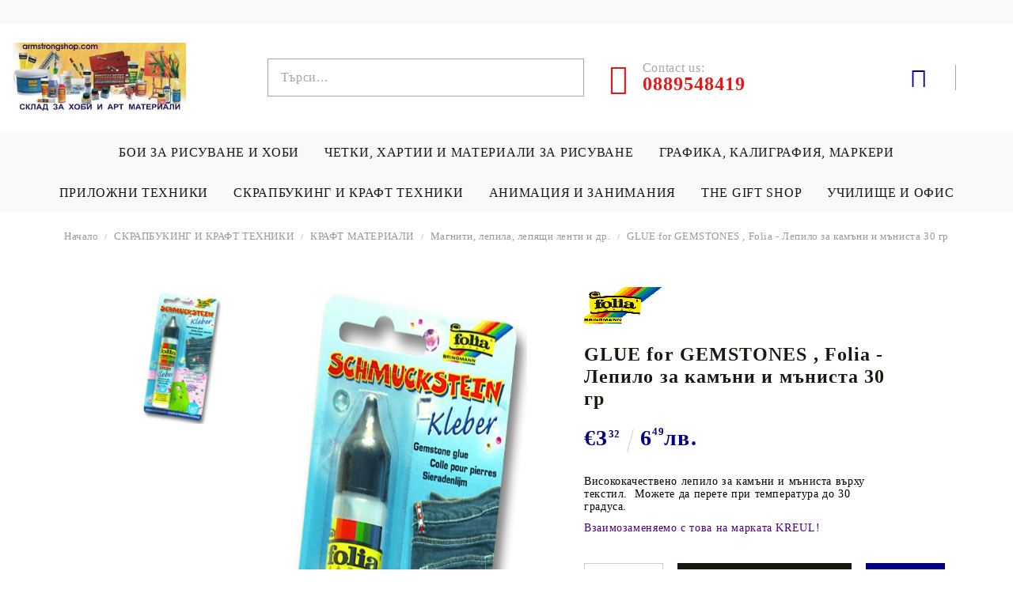

--- FILE ---
content_type: text/html; charset=utf-8
request_url: https://armstrongshop.com/product/580/glue-for-gemstones-folia-lepilo-za-kamani-i-manista-30-gr.html
body_size: 29608
content:
<!DOCTYPE html>
<html lang="bg">
<head>
<meta http-equiv="Content-Type" content="text/html; charset=utf-8" />
<meta http-equiv="Content-Script-Type" content="text/javascript" />
<meta http-equiv="Content-Style-Type" content="text/css" />
<meta name="description" content="Купи GLUE for GEMSTONES , Folia - Лепило за камъни и мъниста 30 гр от Аrmstrongshop.com 

	Висококачествено лепило за камъни и мъниста върху текстил.&amp;nbsp; Можете да перете при температура до 30 градуса. 

	Взаимозаменяемо с това на марката KREUL!
  на цена  €3.32" />
<meta name="keywords" content="GLUE, GEMSTONES, Folia, Лепило, камъни, мъниста, Висококачествено, лепило, камъни, мъниста, върху, текстил, Можете, перете, температура, градуса, Взаимозаменяемо, това, марката, KREUL" />
<meta name="twitter:card" content="summary" /><meta name="twitter:site" content="@server.seliton.com" /><meta name="twitter:title" content="GLUE for GEMSTONES , Folia - Лепило за камъни и мъниста 30 гр GLUE for GEMSTONES , Folia - Лепило за камъни и мъниста 30 гр Armstrongshop.com" /><meta name="twitter:description" content="Купи GLUE for GEMSTONES , Folia - Лепило за камъни и мъниста 30 гр от Аrmstrongshop.com 

	Висококачествено лепило за камъни и мъниста върху текстил.&amp;nbsp; Можете да перете при температура до 30 градуса. 

	Взаимозаменяемо с това на марката KREUL!
  на цена  €3.32" /><meta name="twitter:image" content="http://armstrongshop.com/userfiles/productimages/product_3941.jpg" />
<link rel="icon" type="image/x-icon" href="/favicon.ico" />
<title>GLUE for GEMSTONES , Folia - Лепило за камъни и мъниста 30 гр GLUE for GEMSTONES , Folia - Лепило за камъни и мъниста 30 гр Armstrongshop.com</title>
<link rel="canonical" href="https://armstrongshop.com/product/580/glue-for-gemstones-folia-lepilo-za-kamani-i-manista-30-gr.html" />

<link rel="stylesheet" type="text/css" href="/userfiles/css/css_53_872.css" />
<script type="text/javascript" src="/userfiles/css/js_53_75.js"></script>
<meta name="viewport" content="width=device-width, initial-scale=1" />
<link rel="alternate" type="application/rss+xml" title="Новини" href="/module.php?ModuleName=com.summercart.rss&amp;UILanguage=bg&amp;FeedType=News" />
<script type="text/javascript">
$(function(){
	$('.innerbox').colorbox({minWidth: 500, minHeight: 300, maxWidth: '90%', maxHeight: '96%'});
		var maxProducts = 7;
	var httpsDomain = 'https://armstrongshop.com/';
	var searchUrl = '/search.html';
	var seeMoreText = 'вижте още';
	
	SC.Util.initQuickSearch(httpsDomain, maxProducts, searchUrl, seeMoreText);
	});

SC.storeRoot = 'https://armstrongshop.com/';
SC.storeRootPath = '/';
SC.ML.PROVIDE_VALID_EMAIL = 'Трябва да предоставите валиден имейл адрес:';
SC.JSVersion = '';
</script>


		<script type="application/ld+json">
			{
				"@context": "https://schema.org",
				"@type": "BreadcrumbList",
				"itemListElement":
				[
					{
						"@type": "ListItem",
						"position": 1,
						"item":
						{
							"@id": "https://armstrongshop.com/",
							"name": "Начало"
						}
					},
					{
						"@type": "ListItem",
						"position": 2,
						"item":
						{
							"@id": "https://armstrongshop.com/category/347/skrapbuking-i-kraft-tehniki.html",
							"name": "СКРАПБУКИНГ И КРАФТ ТЕХНИКИ"
						}
					},
					{
						"@type": "ListItem",
						"position": 3,
						"item":
						{
							"@id": "https://armstrongshop.com/category/1/kraft-materiali.html",
							"name": "КРАФТ МАТЕРИАЛИ"
						}
					},
					{
						"@type": "ListItem",
						"position": 4,
						"item":
						{
							"@id": "https://armstrongshop.com/category/139/magniti-lepila-lepyashti-lenti-i-dr.html",
							"name": "Магнити, лепила, лепящи ленти и др."
						}
					},
					{
						"@type": "ListItem",
						"position": 5,
						"item":
						{
							"@id": "https://armstrongshop.com/product/580/glue-for-gemstones-folia-lepilo-za-kamani-i-manista-30-gr.html",
							"name": "GLUE for GEMSTONES , Folia - Лепило за камъни и мъниста 30 гр"
						}
					}
				]
			}
		</script>





<link rel="preload" href="/skins/assets/fonts/awesome-icons-4.7/fontawesome-webfont.woff2" as="font" type="font/woff2" crossorigin />
<link rel="preload" href="/skins/assets/fonts/open-iconic-11/fonts/open-iconic.woff2" as="font" type="font/woff2" crossorigin />
<link rel="preload" href="/skins/assets/fonts/merriweather/Merriweather-Regular.woff2" as="font" type="font/woff2" crossorigin />
<link rel="preload" href="/skins/assets/fonts/montserrat/montserrat-v12-cyrillic_latin-regular.woff2" as="font" type="font/woff2" crossorigin />
<meta property="og:site_name" content="Armstrongshop.com" /><meta property="og:locality" content="Бургас" /><meta property="og:street-address" content="ул. Лермонтов 52, Армстронг център" /><meta property="og:postal-code" content="8000" /><meta property="og:country-name" content="България" /><meta property="og:email" content="office@armstrongshop.com" /><meta property="og:phone_number" content="0889548419" /><meta property="og:type" content="product" /><meta property="og:title" content="GLUE for GEMSTONES , Folia - Лепило за камъни и мъниста 30 гр" /><meta property="og:url" content="https://armstrongshop.com/product/580/glue-for-gemstones-folia-lepilo-za-kamani-i-manista-30-gr.html" /><meta property="og:image" content="https://armstrongshop.com/userfiles/productimages/product_3941.jpg" /><meta property="og:description" content="Висококачествено лепило за камъни и мъниста върху текстил.&amp;nbsp; Можете да перете при температура до 30 градуса. 

	Взаимозаменяемо с това на марката KREUL!" /><!-- Global site tag (gtag.js) - Google Analytics -->
<script>
	window.gtag_loaded = true;
	window.dataLayer = window.dataLayer || [];
	function gtag(){dataLayer.push(arguments);}
	
			gtag('consent', 'default', {
			'ad_storage': 'granted',
			'ad_user_data': 'granted',
			'ad_personalization': 'granted',
			'analytics_storage': 'granted',
			'functionality_storage': 'granted',
			'personalization_storage': 'granted',
			'security_storage': 'granted'
		});
	</script>
<script async src="https://www.googletagmanager.com/gtag/js?id=G-Y82J8XWXD5"></script>
<script>
	gtag('js', new Date());
	gtag('config', 'G-Y82J8XWXD5', {'allow_enhanced_conversions':true});
</script>
<!-- /Global site tag (gtag.js) - Google Analytics -->
</head>

<body class="lang-bg dynamic-page dynamic-page-product layout-24 layout-type-wide products-per-row-5 " >
	
		
	<div class="c-body-container js-body-container">
		<div class="c-body-container__sub">
		
		<header class="c-header container js-header-container">
			
						
			<div class="c-header__topline">
				<div class="c-header__top-line-phone-sticky">
					<a class="c-header__phone-number-sticky" href="tel:0889548419">0889548419</a>
				</div>
				<div class="c-header__intro-text"> </div>
				<div class="c-header__top-line-empty"></div>
			</div>
			
			<div class="c-header__standard">
				<div class="c-header__main-information c-header__logo--is-image">
					
					<div class="c-header__logo c-header__logo--is-image">
						<a class="c-header__logo-link is-image" href="/">
							<img class="c-header__logo-image" src="/userfiles/logo/jpeg/store_logo_60a519bc.jpg" alt="Armstrongshop.com" width="400" height="157" />													</a>
						<!-- <span class="c-header__slogan-text" style="">ХОБИ И АРТ МАТЕРИАЛИ, МАГАЗИН ЗА ХУДОЖНИЦИ</span> -->
					</div>
					
					<div class="c-header__search-and-phone">
						<div class="c-header__search-form-icon-wrapper">
							<div class="c-header__search js-header-search">
								<div class="c-header__search-advanced"><a href="/search.html?action=dmAdvancedSearch">Разширено търсене</a></div>
								<form action="/search.html" class="c-header_search_form js-header-search-form js-append-after-search-results-desktop">
									<input type="text" class="c-header__search_input js-header-search-input" id="sbox" name="phrase" value="" placeholder="Търси..." />
									<span class="c-header__search-button"><input type="submit" value="Търси" class="c-header__search-button-submit" /></span>
								</form>
							</div>
						</div>
						
						<div class="c-header__phone-wrapper c-header__contacet-row">
							<a class="c-header__phone-number" href="tel:0889548419">
								<span class="c-header__phone-label">Contact us:</span>
								<span class="c-header__phone-numbers">0889548419</span>
							</a>
						</div>
					</div>
					
					<div class="c-header__int-and-profile">
						<div class="c-header__lang-currency js-mobile-international">
							<div class="c-header__profile-toggle-icon js-lang-cur-popup-toggle"></div>
							<div class="c-header__lang-currency-popup js-lang-cur-popup-content is-hidden">
								<div class="c-header__lang-currency-popup-inner">
									<span class="c-header__lang-currency-popup-close js-lang-cur-popup-close"></span>
									<div class="c-header__profile-dd">
										<h4 class="c-header__profile-section-title">Моят профил</h4>
										<div class="c-header__profile-dd-inner">
																						
																						<a href="https://armstrongshop.com/login.html" class="c-header__profile_link c-header__profile-login">Вход</a>
											<a href="https://armstrongshop.com/register.html" class="c-header__profile_link c-header__profile-register">Регистрация</a>
																					</div>
									</div>
									
																		<h4 class="c-header__curr-section-title">Валута</h4>
									<div class="c-header__currency">
										<div class="c_header__currency-selected">
											<span class="c_header__currency-selected-code">EUR</span>
										</div>
										<input type="hidden" name="CurrencyID" class="CurrencyID" id="js-selected-currencyid" value="2" />
										
										<div class="c-header__currency-list-dd">
											<ul id="currency-list" class="c-header__currency-list">
																							<li class="c-header__currency-selector js-currency-selector " id="currencyId_6">BGN</li>
																							<li class="c-header__currency-selector js-currency-selector selected" id="currencyId_2">EUR</li>
																						</ul>
										</div>
									</div>
																		
																		<h4 class="c-header__lang-section-title">Език</h4>
									<div class="c-header__language">
																														<div class="c_header__language-selected language-has-selection">
											<span class="c-header__language-code">BG</span>
										</div>
																														<div class="c-header__language-list-dd">
											<ul class="c-header__language-list">
																																				<li class="c-header__language-dropdown selected">
													<a class="c-header__language-dropdown-link" href="/product/580/glue-for-gemstones-folia-lepilo-za-kamani-i-manista-30-gr.html">
														<img class="c-header__language-dropdown-image" src="/userfiles/languages/language_2.jpg" width="18" height="12" alt="BG" />
														<span class="c-header__language-code">BG</span>
													</a>
												</li>
																								<li class="c-header__language-dropdown">
													<a class="c-header__language-dropdown-link" href="/en/product/580/glue-for-gemstones-folia.html">
														<img class="c-header__language-dropdown-image" src="/userfiles/languages/language_1.jpg" width="18" height="12" alt="EN" />
														<span class="c-header__language-code">EN</span>
													</a>
												</li>
																							</ul>
										</div>
																			</div>
																	</div>
							</div>
						</div>
						
																		<div class="c-header__cart js-header-cart">
														<div class="c-header__cart-wrapper js-header-mini-cart-wrapper">
								<div class="c-header__cart--empty-icon"></div>
							</div>
														
													</div>
											</div>
					
				</div>
			</div>
			
			
			<div class="c-header__mobile">
				
				<div class="c-header__standard-logo-section">
					<h2 class="c-header__logo c-header__logo--is-image">
						<a href="/">
							<img class="c-header__logo-image" src="/userfiles/logo/jpeg/store_logo_60a519bc.jpg" alt="Armstrongshop.com" width="400" height="157" />													</a>
					</h2>
				</div>
				
				<div class="c-header__phone-wrapper-mobile">
					<a class="c-header__phone-number" href="tel:0889548419">0889548419</a>
				</div>
				
				<div class="c-header__mobile-main-section">
					<div class="c-header__mobile-menu-wrapper">
						<div class="c-header__mobile-menu-item mobile-menu-item-nav js-mobile-menu-toggle-nav"></div>
						<div class="c-header__mobile-menu-content js-mobile-menu-conteiner">
							<div class="c-header__mobile-menu-logo">
								<a href="/">
									<img class="c-header__logo-image" src="/userfiles/logo/jpeg/store_logo_60a519bc.jpg" alt="Armstrongshop.com" width="400" height="157" />																	</a>
								<span class="c-header__mobile-close-menu js-close-menu-dd"></span>
							</div>
							
							<div class="c-header__mobile-menu js-mobile-main-menu-content"></div>
							
							<div class="c-header__mobile-menu js-mobile-top-menu-content"></div>
							
							<div class="c-header__mobile-profile-wrapper">
																
																<a href="https://armstrongshop.com/login.html" class="c-header__profile_link c-header__profile-login">Вход</a>
								<a href="https://armstrongshop.com/register.html" class="c-header__profile_link c-header__profile-register">Регистрация</a>
															</div>

							<div class="c-header__mobile-international js-mobile-international"></div>
						</div>
					</div>
					
					<div class="c-header__search c-header__search--mobile">
						<form action="/search.html" class="c-header_search_form js-append-after-search-results-mobile">
							<input type="text" class="c-header__search_input c-header__search_input--mobile js-header-search-input" id="js-search-phrase" name="phrase" value="" placeholder="Търси..." />
							<span class="c-header__search-button"><input type="submit" value="Търси" class="c-header__search-button-submit" /></span>
						</form>
					</div>
					
															<div class="c-header__mobile-menu-item">
												<a id="mobile-cart" class="mobile-menu-item-cart js-mobile-menu-item-cart" href="https://armstrongshop.com/cart.html"></a>
												
											</div>
									</div>
			</div>
			
		</header><!-- header container -->
		
		<main>
<div class="o-column c-layout-top o-layout--horizontal c-layout-top__sticky  js-layout-top">
	<div class="c-layout-wrapper c-layout-top__sticky-wrapper">
		<div class="o-box c-box-main-menu js-main-menu-box">

	<div class="o-box-content c-box-main-menu__content">
		<ul class="c-box-main-menu__list">
							<li class="menu-item-mega-menu c-box-main-menu__item js-box-main-menu__item1">
					<a href="/category/316/boi-za-risuvane-i-hobi.html" title="БОИ ЗА РИСУВАНЕ И ХОБИ" class="c-box-main-menu__item-link">
												БОИ ЗА РИСУВАНЕ И ХОБИ
						<span class="c-box-main-menu__mobile-control js-mobile-control"><span>+</span></span>
					</a>
											<ul class="c-mega-menu__rows-list js-mega-menu-list">
		<li class="c-mega-menu__row js-mega-menu__row">
					<div class="c-mega-menu__title-box c-mega-menu__titile-width-33.3% js-mega-menu-title-box" style="width:33.3%;"><span>МАСЛЕНИ БОИ</span></div>
			<div class="c-mega-menu__content-box c-mega-menu__content-width-33.3% js-mega-menu-content-box" style="width:33.3%;"><div id="box-megabox-0-1-23" class="c-box c-box--megabox-0-1-23 c-box-categories js-box-categories ">

	<a class="c-box-categories__main-category-link" href="/category/317/masleni-boi.html">		<div class="c-box-categories__box-title-wrapper o-box-title-wrapper">
		<h2 class="c-box-categories__box-title o-box-title">МАСЛЕНИ БОИ</h2>
	</div>
	
		</a>
	<ul class="c-box-categories__list">
				<li class="c-box-categories__category c-box-categories__categories-per-row-3">
			<a class="c-box-categories__category-title-link" href="/category/325/masleni-boi-komplekti.html" title="Маслени бои - комплекти (12)">
								<div class="c-box-categories__category-name-wrapper">
					<span class="c-box-categories__category-name">Маслени бои - комплекти</span> 
									</div>
			</a>
		</li>
				<li class="c-box-categories__category c-box-categories__categories-per-row-3">
			<a class="c-box-categories__category-title-link" href="/category/309/daler-rowney-georgian.html" title="Daler-Rowney GEORGIAN (58)">
								<div class="c-box-categories__category-name-wrapper">
					<span class="c-box-categories__category-name">Daler-Rowney GEORGIAN</span> 
									</div>
			</a>
		</li>
				<li class="c-box-categories__category c-box-categories__categories-per-row-3">
			<a class="c-box-categories__category-title-link" href="/category/15/daler-rowney-graduate.html" title="Daler-Rowney GRADUATE (41)">
								<div class="c-box-categories__category-name-wrapper">
					<span class="c-box-categories__category-name">Daler-Rowney GRADUATE</span> 
									</div>
			</a>
		</li>
				<li class="c-box-categories__category c-box-categories__categories-per-row-3">
			<a class="c-box-categories__category-title-link" href="/category/14/rembrandt-artemisia.html" title="REMBRANDT &amp; ARTEMISIA (83)">
								<div class="c-box-categories__category-name-wrapper">
					<span class="c-box-categories__category-name">REMBRANDT &amp; ARTEMISIA</span> 
									</div>
			</a>
		</li>
				<li class="c-box-categories__category c-box-categories__categories-per-row-3">
			<a class="c-box-categories__category-title-link" href="/category/12/van-gogh-talens-art.html" title="VAN GOGH &amp; TALENS ART (57)">
								<div class="c-box-categories__category-name-wrapper">
					<span class="c-box-categories__category-name">VAN GOGH &amp; TALENS ART</span> 
									</div>
			</a>
		</li>
				<li class="c-box-categories__category c-box-categories__categories-per-row-3">
			<a class="c-box-categories__category-title-link" href="/category/314/vodorazredimi-masleni-boi-h2oil.html" title="Водоразредими Маслени Бои H2OIL (65)">
								<div class="c-box-categories__category-name-wrapper">
					<span class="c-box-categories__category-name">Водоразредими Маслени Бои H2OIL</span> 
									</div>
			</a>
		</li>
			</ul>

</div></div>
					<div class="c-mega-menu__title-box c-mega-menu__titile-width-33.4% js-mega-menu-title-box" style="width:33.4%;"><span>АКРИЛНИ БОИ</span></div>
			<div class="c-mega-menu__content-box c-mega-menu__content-width-33.4% js-mega-menu-content-box" style="width:33.4%;"><div id="box-megabox-0-2-23" class="c-box c-box--megabox-0-2-23 c-box-categories js-box-categories ">

	<a class="c-box-categories__main-category-link" href="/category/318/akrilni-boi.html">		<div class="c-box-categories__box-title-wrapper o-box-title-wrapper">
		<h2 class="c-box-categories__box-title o-box-title">АКРИЛНИ БОИ</h2>
	</div>
	
		</a>
	<ul class="c-box-categories__list">
				<li class="c-box-categories__category c-box-categories__categories-per-row-3">
			<a class="c-box-categories__category-title-link" href="/category/308/akrilni-boi-komplekti.html" title="Акрилни Бои - комплекти (22)">
								<div class="c-box-categories__category-name-wrapper">
					<span class="c-box-categories__category-name">Акрилни Бои - комплекти</span> 
									</div>
			</a>
		</li>
				<li class="c-box-categories__category c-box-categories__categories-per-row-3">
			<a class="c-box-categories__category-title-link" href="/category/27/daler-rowney-system-3-heavy-body.html" title="Daler Rowney SYSTEM 3 &amp; Heavy Body (96)">
								<div class="c-box-categories__category-name-wrapper">
					<span class="c-box-categories__category-name">Daler Rowney SYSTEM 3 &amp; Heavy Body</span> 
									</div>
			</a>
		</li>
				<li class="c-box-categories__category c-box-categories__categories-per-row-3">
			<a class="c-box-categories__category-title-link" href="/category/315/daler-rowney-graduate-simply.html" title="Daler Rowney GRADUATE &amp; SIMPLY (79)">
								<div class="c-box-categories__category-name-wrapper">
					<span class="c-box-categories__category-name">Daler Rowney GRADUATE &amp; SIMPLY</span> 
									</div>
			</a>
		</li>
				<li class="c-box-categories__category c-box-categories__categories-per-row-3">
			<a class="c-box-categories__category-title-link" href="/category/24/goya-triton-acrylic-germany.html" title="GOYA &amp; TRITON АCRYLIC , Germany (147)">
								<div class="c-box-categories__category-name-wrapper">
					<span class="c-box-categories__category-name">GOYA &amp; TRITON АCRYLIC , Germany</span> 
									</div>
			</a>
		</li>
				<li class="c-box-categories__category c-box-categories__categories-per-row-3">
			<a class="c-box-categories__category-title-link" href="/category/25/amsterdam-gogh-rembrandt.html" title="AMSTERDAM ,GOGH, REMBRANDT (69)">
								<div class="c-box-categories__category-name-wrapper">
					<span class="c-box-categories__category-name">AMSTERDAM ,GOGH, REMBRANDT</span> 
									</div>
			</a>
		</li>
				<li class="c-box-categories__category c-box-categories__categories-per-row-3">
			<a class="c-box-categories__category-title-link" href="/category/26/akrilni-boi-za-risuvane-i-dekoratsia.html" title="АКРИЛНИ БОИ за рисуване и декорация (121)">
								<div class="c-box-categories__category-name-wrapper">
					<span class="c-box-categories__category-name">АКРИЛНИ БОИ за рисуване и декорация</span> 
									</div>
			</a>
		</li>
				<li class="c-box-categories__category c-box-categories__categories-per-row-3">
			<a class="c-box-categories__category-title-link" href="/category/19/akrilno-mastilo-acrylic-ink.html" title="Акрилно мастило - ACRYLIC INK  (62)">
								<div class="c-box-categories__category-name-wrapper">
					<span class="c-box-categories__category-name">Акрилно мастило - ACRYLIC INK </span> 
									</div>
			</a>
		</li>
			</ul>

</div></div>
					<div class="c-mega-menu__title-box c-mega-menu__titile-width-33.3% js-mega-menu-title-box" style="width:33.3%;"><span>АКВАРЕЛНИ И ТЕМПЕРНИ БОИ</span></div>
			<div class="c-mega-menu__content-box c-mega-menu__content-width-33.3% js-mega-menu-content-box" style="width:33.3%;"><div id="box-megabox-0-3-23" class="c-box c-box--megabox-0-3-23 c-box-categories js-box-categories ">

	<a class="c-box-categories__main-category-link" href="/category/319/akvarelni-i-temperni-boi.html">		<div class="c-box-categories__box-title-wrapper o-box-title-wrapper">
		<h2 class="c-box-categories__box-title o-box-title">АКВАРЕЛНИ И ТЕМПЕРНИ БОИ</h2>
	</div>
	
		</a>
	<ul class="c-box-categories__list">
				<li class="c-box-categories__category c-box-categories__categories-per-row-3">
			<a class="c-box-categories__category-title-link" href="/category/337/akvarelni-boi-komplekti.html" title="Акварелни бои - КОМПЛЕКТИ (35)">
								<div class="c-box-categories__category-name-wrapper">
					<span class="c-box-categories__category-name">Акварелни бои - КОМПЛЕКТИ</span> 
									</div>
			</a>
		</li>
				<li class="c-box-categories__category c-box-categories__categories-per-row-3">
			<a class="c-box-categories__category-title-link" href="/category/76/yaponski-akvarelni-boi-gansai-tambi.html" title="Японски акварелни бои GANSAI TAMBI (90)">
								<div class="c-box-categories__category-name-wrapper">
					<span class="c-box-categories__category-name">Японски акварелни бои GANSAI TAMBI</span> 
									</div>
			</a>
		</li>
				<li class="c-box-categories__category c-box-categories__categories-per-row-3">
			<a class="c-box-categories__category-title-link" href="/category/334/akvarelni-boi-daler-rowney-na-broyka.html" title="Акварелни бои Daler Rowney на бройка (121)">
								<div class="c-box-categories__category-name-wrapper">
					<span class="c-box-categories__category-name">Акварелни бои Daler Rowney на бройка</span> 
									</div>
			</a>
		</li>
				<li class="c-box-categories__category c-box-categories__categories-per-row-3">
			<a class="c-box-categories__category-title-link" href="/category/72/akvareli-goya-rembrandt-van-gogh-talens-na-broyka.html" title="Акварели Goya, Rembrandt, Van Gogh, Talens на бройка  (82)">
								<div class="c-box-categories__category-name-wrapper">
					<span class="c-box-categories__category-name">Акварели Goya, Rembrandt, Van Gogh, Talens на бройка </span> 
									</div>
			</a>
		</li>
				<li class="c-box-categories__category c-box-categories__categories-per-row-3">
			<a class="c-box-categories__category-title-link" href="/category/338/akvarelni-mastila.html" title="Акварелни мастила (61)">
								<div class="c-box-categories__category-name-wrapper">
					<span class="c-box-categories__category-name">Акварелни мастила</span> 
									</div>
			</a>
		</li>
				<li class="c-box-categories__category c-box-categories__categories-per-row-3">
			<a class="c-box-categories__category-title-link" href="/category/336/tempera-talens.html" title="Темпера &quot;TALENS&quot;  (74)">
								<div class="c-box-categories__category-name-wrapper">
					<span class="c-box-categories__category-name">Темпера &quot;TALENS&quot; </span> 
									</div>
			</a>
		</li>
				<li class="c-box-categories__category c-box-categories__categories-per-row-3">
			<a class="c-box-categories__category-title-link" href="/category/375/temperni-boi-i-komplekti.html" title="Темперни бои и комплекти  (20)">
								<div class="c-box-categories__category-name-wrapper">
					<span class="c-box-categories__category-name">Темперни бои и комплекти </span> 
									</div>
			</a>
		</li>
			</ul>

</div></div>
			</li>
		<li class="c-mega-menu__row js-mega-menu__row">
					<div class="c-mega-menu__title-box c-mega-menu__titile-width-33.3% js-mega-menu-title-box" style="width:33.3%;"><span>ДЕКОРАЦИОННИ БОИ, СПРЕЙОВЕ </span></div>
			<div class="c-mega-menu__content-box c-mega-menu__content-width-33.3% js-mega-menu-content-box" style="width:33.3%;"><div id="box-megabox-0-4-23" class="c-box c-box--megabox-0-4-23 c-box-categories js-box-categories ">

	<a class="c-box-categories__main-category-link" href="/category/173/dekoratsionni-boi-spreyove.html">		<div class="c-box-categories__box-title-wrapper o-box-title-wrapper">
		<h2 class="c-box-categories__box-title o-box-title">ДЕКОРАЦИОННИ БОИ, СПРЕЙОВЕ </h2>
	</div>
	
		</a>
	<ul class="c-box-categories__list">
				<li class="c-box-categories__category c-box-categories__categories-per-row-3">
			<a class="c-box-categories__category-title-link" href="/category/212/dekor-akrilni-boi.html" title="Декор акрилни бои (236)">
								<div class="c-box-categories__category-name-wrapper">
					<span class="c-box-categories__category-name">Декор акрилни бои</span> 
									</div>
			</a>
		</li>
				<li class="c-box-categories__category c-box-categories__categories-per-row-3">
			<a class="c-box-categories__category-title-link" href="/category/256/efektni-dekor-akrilni-boi.html" title="Ефектни декор акрилни бои (77)">
								<div class="c-box-categories__category-name-wrapper">
					<span class="c-box-categories__category-name">Ефектни декор акрилни бои</span> 
									</div>
			</a>
		</li>
				<li class="c-box-categories__category c-box-categories__categories-per-row-3">
			<a class="c-box-categories__category-title-link" href="/category/229/deko-konturi.html" title="Деко Контури (71)">
								<div class="c-box-categories__category-name-wrapper">
					<span class="c-box-categories__category-name">Деко Контури</span> 
									</div>
			</a>
		</li>
				<li class="c-box-categories__category c-box-categories__categories-per-row-3">
			<a class="c-box-categories__category-title-link" href="/category/183/modelini-grundove-efekti.html" title="МОДЕЛИНИ, ГРУНДОВЕ , ЕФЕКТИ (30)">
								<div class="c-box-categories__category-name-wrapper">
					<span class="c-box-categories__category-name">МОДЕЛИНИ, ГРУНДОВЕ , ЕФЕКТИ</span> 
									</div>
			</a>
		</li>
				<li class="c-box-categories__category c-box-categories__categories-per-row-3">
			<a class="c-box-categories__category-title-link" href="/category/184/spreyove-i-aerografi.html" title="СПРЕЙОВЕ и АЕРОГРАФИ (17)">
								<div class="c-box-categories__category-name-wrapper">
					<span class="c-box-categories__category-name">СПРЕЙОВЕ и АЕРОГРАФИ</span> 
									</div>
			</a>
		</li>
			</ul>

</div></div>
					<div class="c-mega-menu__title-box c-mega-menu__titile-width-33.4% js-mega-menu-title-box" style="width:33.4%;"><span>БОИ ЗА ПОРЦЕЛАН, СТЪКЛО И КЕРАМИКА</span></div>
			<div class="c-mega-menu__content-box c-mega-menu__content-width-33.4% js-mega-menu-content-box" style="width:33.4%;"><div id="box-megabox-0-5-23" class="c-box c-box--megabox-0-5-23 c-box-categories js-box-categories ">

	<a class="c-box-categories__main-category-link" href="/category/116/boi-za-portselan-staklo-i-keramika.html">		<div class="c-box-categories__box-title-wrapper o-box-title-wrapper">
		<h2 class="c-box-categories__box-title o-box-title">БОИ ЗА ПОРЦЕЛАН, СТЪКЛО И КЕРАМИКА</h2>
	</div>
	
		</a>
	<ul class="c-box-categories__list">
				<li class="c-box-categories__category c-box-categories__categories-per-row-3">
			<a class="c-box-categories__category-title-link" href="/category/251/boi-za-portselan-staklo-i-komplekti.html" title="Бои за порцелан, стъкло и комплекти (99)">
								<div class="c-box-categories__category-name-wrapper">
					<span class="c-box-categories__category-name">Бои за порцелан, стъкло и комплекти</span> 
									</div>
			</a>
		</li>
				<li class="c-box-categories__category c-box-categories__categories-per-row-3">
			<a class="c-box-categories__category-title-link" href="/category/252/konturi-i-markeri-za-staklo-portselan-i-dr.html" title="Контури и маркери за стъкло, порцелан и др. (121)">
								<div class="c-box-categories__category-name-wrapper">
					<span class="c-box-categories__category-name">Контури и маркери за стъкло, порцелан и др.</span> 
									</div>
			</a>
		</li>
				<li class="c-box-categories__category c-box-categories__categories-per-row-3">
			<a class="c-box-categories__category-title-link" href="/category/306/transferni-boi-za-portselan-i-staklo.html" title="Трансферни бои за порцелан и стъкло (67)">
								<div class="c-box-categories__category-name-wrapper">
					<span class="c-box-categories__category-name">Трансферни бои за порцелан и стъкло</span> 
									</div>
			</a>
		</li>
			</ul>

</div></div>
					<div class="c-mega-menu__title-box c-mega-menu__titile-width-33.3% js-mega-menu-title-box" style="width:33.3%;"><span>БОИ ЗА ТЕКСТИЛ И КОПРИНА</span></div>
			<div class="c-mega-menu__content-box c-mega-menu__content-width-33.3% js-mega-menu-content-box" style="width:33.3%;"><div id="box-megabox-0-6-23" class="c-box c-box--megabox-0-6-23 c-box-categories js-box-categories ">

	<a class="c-box-categories__main-category-link" href="/category/150/boi-za-tekstil-i-koprina.html">		<div class="c-box-categories__box-title-wrapper o-box-title-wrapper">
		<h2 class="c-box-categories__box-title o-box-title">БОИ ЗА ТЕКСТИЛ И КОПРИНА</h2>
	</div>
	
		</a>
	<ul class="c-box-categories__list">
				<li class="c-box-categories__category c-box-categories__categories-per-row-3">
			<a class="c-box-categories__category-title-link" href="/category/151/boi-za-koprina-i-batik.html" title="Бои за коприна и батик (81)">
								<div class="c-box-categories__category-name-wrapper">
					<span class="c-box-categories__category-name">Бои за коприна и батик</span> 
									</div>
			</a>
		</li>
				<li class="c-box-categories__category c-box-categories__categories-per-row-3">
			<a class="c-box-categories__category-title-link" href="/category/389/konturi-komplekti-za-koprina-i-pomoshtni-sredstva.html" title="Контури, комплекти за коприна и помощни средства (17)">
								<div class="c-box-categories__category-name-wrapper">
					<span class="c-box-categories__category-name">Контури, комплекти за коприна и помощни средства</span> 
									</div>
			</a>
		</li>
				<li class="c-box-categories__category c-box-categories__categories-per-row-3">
			<a class="c-box-categories__category-title-link" href="/category/390/estestvena-koprina.html" title="Естествена коприна (9)">
								<div class="c-box-categories__category-name-wrapper">
					<span class="c-box-categories__category-name">Естествена коприна</span> 
									</div>
			</a>
		</li>
				<li class="c-box-categories__category c-box-categories__categories-per-row-3">
			<a class="c-box-categories__category-title-link" href="/category/152/boi-za-tekstil.html" title="Бои за текстил (134)">
								<div class="c-box-categories__category-name-wrapper">
					<span class="c-box-categories__category-name">Бои за текстил</span> 
									</div>
			</a>
		</li>
				<li class="c-box-categories__category c-box-categories__categories-per-row-3">
			<a class="c-box-categories__category-title-link" href="/category/246/konturi-i-markeri-za-tekstil.html" title="Контури и маркери за текстил (124)">
								<div class="c-box-categories__category-name-wrapper">
					<span class="c-box-categories__category-name">Контури и маркери за текстил</span> 
									</div>
			</a>
		</li>
				<li class="c-box-categories__category c-box-categories__categories-per-row-3">
			<a class="c-box-categories__category-title-link" href="/category/162/komplekti-i-pomoshtni-materiali-za-tekstil.html" title="Комплекти и помощни материали за текстил (49)">
								<div class="c-box-categories__category-name-wrapper">
					<span class="c-box-categories__category-name">Комплекти и помощни материали за текстил</span> 
									</div>
			</a>
		</li>
			</ul>

</div></div>
			</li>
	</ul>

									</li>
				<li class="c-box-main-menu__separator">|</li>							<li class="menu-item-mega-menu c-box-main-menu__item js-box-main-menu__item1">
					<a href="/category/331/chetki-hartii-i-materiali-za-risuvane.html" title="ЧЕТКИ, ХАРТИИ И МАТЕРИАЛИ ЗА РИСУВАНЕ" class="c-box-main-menu__item-link">
												ЧЕТКИ, ХАРТИИ И МАТЕРИАЛИ ЗА РИСУВАНЕ
						<span class="c-box-main-menu__mobile-control js-mobile-control"><span>+</span></span>
					</a>
											<ul class="c-mega-menu__rows-list js-mega-menu-list">
		<li class="c-mega-menu__row js-mega-menu__row">
					<div class="c-mega-menu__title-box c-mega-menu__titile-width-25% js-mega-menu-title-box" style="width:25%;"><span>ЧЕТКИ ЗА РИСУВАНЕ</span></div>
			<div class="c-mega-menu__content-box c-mega-menu__content-width-25% js-mega-menu-content-box" style="width:25%;"><div id="box-megabox-0-1-24" class="c-box c-box--megabox-0-1-24 c-box-categories js-box-categories ">

	<a class="c-box-categories__main-category-link" href="/category/332/chetki-za-risuvane.html">		<div class="c-box-categories__box-title-wrapper o-box-title-wrapper">
		<h2 class="c-box-categories__box-title o-box-title">ЧЕТКИ ЗА РИСУВАНЕ</h2>
	</div>
	
		</a>
	<ul class="c-box-categories__list">
				<li class="c-box-categories__category c-box-categories__categories-per-row-3">
			<a class="c-box-categories__category-title-link" href="/category/277/chetki-za-akvarel-tush-mastila.html" title="Четки за акварел, туш , мастила (52)">
								<div class="c-box-categories__category-name-wrapper">
					<span class="c-box-categories__category-name">Четки за акварел, туш , мастила</span> 
									</div>
			</a>
		</li>
				<li class="c-box-categories__category c-box-categories__categories-per-row-3">
			<a class="c-box-categories__category-title-link" href="/category/278/chetki-za-maslo-akril-i-tempera.html" title="Четки за масло, акрил и темпера (72)">
								<div class="c-box-categories__category-name-wrapper">
					<span class="c-box-categories__category-name">Четки за масло, акрил и темпера</span> 
									</div>
			</a>
		</li>
				<li class="c-box-categories__category c-box-categories__categories-per-row-3">
			<a class="c-box-categories__category-title-link" href="/category/233/chetki-universalni-i-kraftarski.html" title="Четки универсални и крафтърски (60)">
								<div class="c-box-categories__category-name-wrapper">
					<span class="c-box-categories__category-name">Четки универсални и крафтърски</span> 
									</div>
			</a>
		</li>
				<li class="c-box-categories__category c-box-categories__categories-per-row-3">
			<a class="c-box-categories__category-title-link" href="/category/291/chetki-za-fon-lak-grund-i-dr.html" title="Четки за фон, лак, грунд и др. (14)">
								<div class="c-box-categories__category-name-wrapper">
					<span class="c-box-categories__category-name">Четки за фон, лак, грунд и др.</span> 
									</div>
			</a>
		</li>
				<li class="c-box-categories__category c-box-categories__categories-per-row-3">
			<a class="c-box-categories__category-title-link" href="/category/249/komplekti-chetki.html" title="Комплекти четки (17)">
								<div class="c-box-categories__category-name-wrapper">
					<span class="c-box-categories__category-name">Комплекти четки</span> 
									</div>
			</a>
		</li>
			</ul>

</div></div>
					<div class="c-mega-menu__title-box c-mega-menu__titile-width-25% js-mega-menu-title-box" style="width:25%;"><span>ХАРТИИ И СКИЦНИЦИ ЗА РИСУВАНЕ</span></div>
			<div class="c-mega-menu__content-box c-mega-menu__content-width-25% js-mega-menu-content-box" style="width:25%;"><div id="box-megabox-0-2-24" class="c-box c-box--megabox-0-2-24 c-box-categories js-box-categories ">

	<a class="c-box-categories__main-category-link" href="/category/333/hartii-i-skitsnitsi-za-risuvane.html">		<div class="c-box-categories__box-title-wrapper o-box-title-wrapper">
		<h2 class="c-box-categories__box-title o-box-title">ХАРТИИ И СКИЦНИЦИ ЗА РИСУВАНЕ</h2>
	</div>
	
		</a>
	<ul class="c-box-categories__list">
				<li class="c-box-categories__category c-box-categories__categories-per-row-3">
			<a class="c-box-categories__category-title-link" href="/category/299/hartii-za-akvarel.html" title="Хартии за акварел (27)">
								<div class="c-box-categories__category-name-wrapper">
					<span class="c-box-categories__category-name">Хартии за акварел</span> 
									</div>
			</a>
		</li>
				<li class="c-box-categories__category c-box-categories__categories-per-row-3">
			<a class="c-box-categories__category-title-link" href="/category/359/hartii-za-grafika-pechat-i-tush.html" title="Хартии за графика , печат и туш (38)">
								<div class="c-box-categories__category-name-wrapper">
					<span class="c-box-categories__category-name">Хартии за графика , печат и туш</span> 
									</div>
			</a>
		</li>
				<li class="c-box-categories__category c-box-categories__categories-per-row-3">
			<a class="c-box-categories__category-title-link" href="/category/360/hartii-za-smeseni-tehniki.html" title="Хартии за смесени техники (26)">
								<div class="c-box-categories__category-name-wrapper">
					<span class="c-box-categories__category-name">Хартии за смесени техники</span> 
									</div>
			</a>
		</li>
				<li class="c-box-categories__category c-box-categories__categories-per-row-3">
			<a class="c-box-categories__category-title-link" href="/category/363/skechbuk.html" title="Скечбук (28)">
								<div class="c-box-categories__category-name-wrapper">
					<span class="c-box-categories__category-name">Скечбук</span> 
									</div>
			</a>
		</li>
				<li class="c-box-categories__category c-box-categories__categories-per-row-3">
			<a class="c-box-categories__category-title-link" href="/category/172/skitsnitsi-za-akvarel.html" title="Скицници за акварел (44)">
								<div class="c-box-categories__category-name-wrapper">
					<span class="c-box-categories__category-name">Скицници за акварел</span> 
									</div>
			</a>
		</li>
				<li class="c-box-categories__category c-box-categories__categories-per-row-3">
			<a class="c-box-categories__category-title-link" href="/category/361/skitsnitsi-za-grafika-pastel-i-tush.html" title="Скицници за графика, пастел и туш (36)">
								<div class="c-box-categories__category-name-wrapper">
					<span class="c-box-categories__category-name">Скицници за графика, пастел и туш</span> 
									</div>
			</a>
		</li>
				<li class="c-box-categories__category c-box-categories__categories-per-row-3">
			<a class="c-box-categories__category-title-link" href="/category/362/skitsnitsi-za-akrilni-i-masleni-boi-markeri-i-smesena-tehnika.html" title="Скицници за акрилни и маслени бои, маркери и смесена техника (47)">
								<div class="c-box-categories__category-name-wrapper">
					<span class="c-box-categories__category-name">Скицници за акрилни и маслени бои, маркери и смесена техника</span> 
									</div>
			</a>
		</li>
			</ul>

</div></div>
					<div class="c-mega-menu__title-box c-mega-menu__titile-width-25% js-mega-menu-title-box" style="width:25%;"><span>ПЛАТНА, ИНСТРУМЕНТИ, СТАТИВИ И АКСЕСОАРИ</span></div>
			<div class="c-mega-menu__content-box c-mega-menu__content-width-25% js-mega-menu-content-box" style="width:25%;"><div id="box-megabox-0-3-24" class="c-box c-box--megabox-0-3-24 c-box-categories js-box-categories ">

	<a class="c-box-categories__main-category-link" href="/category/320/platna-instrumenti-stativi-i-aksesoari.html">		<div class="c-box-categories__box-title-wrapper o-box-title-wrapper">
		<h2 class="c-box-categories__box-title o-box-title">ПЛАТНА, ИНСТРУМЕНТИ, СТАТИВИ И АКСЕСОАРИ</h2>
	</div>
	
		</a>
	<ul class="c-box-categories__list">
				<li class="c-box-categories__category c-box-categories__categories-per-row-3">
			<a class="c-box-categories__category-title-link" href="/category/279/platna-daski-i-ramki.html" title="Платна, дъски и рамки (31)">
								<div class="c-box-categories__category-name-wrapper">
					<span class="c-box-categories__category-name">Платна, дъски и рамки</span> 
									</div>
			</a>
		</li>
				<li class="c-box-categories__category c-box-categories__categories-per-row-3">
			<a class="c-box-categories__category-title-link" href="/category/234/shpakli-instrumenti-valyatsi-posobia.html" title="Шпакли, Инструменти, Валяци, Пособия (82)">
								<div class="c-box-categories__category-name-wrapper">
					<span class="c-box-categories__category-name">Шпакли, Инструменти, Валяци, Пособия</span> 
									</div>
			</a>
		</li>
				<li class="c-box-categories__category c-box-categories__categories-per-row-3">
			<a class="c-box-categories__category-title-link" href="/category/71/stativi-papki-i-aksesoari.html" title="Стативи, папки и аксесоари (10)">
								<div class="c-box-categories__category-name-wrapper">
					<span class="c-box-categories__category-name">Стативи, папки и аксесоари</span> 
									</div>
			</a>
		</li>
			</ul>

</div></div>
					<div class="c-mega-menu__title-box c-mega-menu__titile-width-25% js-mega-menu-title-box" style="width:25%;"><span>ЛАКОВЕ, МЕДИУМИ, ГРУНДОВЕ, ПАСТИ</span></div>
			<div class="c-mega-menu__content-box c-mega-menu__content-width-25% js-mega-menu-content-box" style="width:25%;"><div id="box-megabox-0-4-24" class="c-box c-box--megabox-0-4-24 c-box-categories js-box-categories ">

	<a class="c-box-categories__main-category-link" href="/category/415/lakove-mediumi-grundove-pasti.html">		<div class="c-box-categories__box-title-wrapper o-box-title-wrapper">
		<h2 class="c-box-categories__box-title o-box-title">ЛАКОВЕ, МЕДИУМИ, ГРУНДОВЕ, ПАСТИ</h2>
	</div>
	
		</a>
	<ul class="c-box-categories__list">
				<li class="c-box-categories__category c-box-categories__categories-per-row-3">
			<a class="c-box-categories__category-title-link" href="/category/326/lakove-i-mediumi-za-masleni-boi.html" title="Лакове и медиуми за маслени бои (27)">
								<div class="c-box-categories__category-name-wrapper">
					<span class="c-box-categories__category-name">Лакове и медиуми за маслени бои</span> 
									</div>
			</a>
		</li>
				<li class="c-box-categories__category c-box-categories__categories-per-row-3">
			<a class="c-box-categories__category-title-link" href="/category/327/lakove-i-mediumi-za-akrilni-boi.html" title="Лакове и медиуми за Акрилни бои (19)">
								<div class="c-box-categories__category-name-wrapper">
					<span class="c-box-categories__category-name">Лакове и медиуми за Акрилни бои</span> 
									</div>
			</a>
		</li>
				<li class="c-box-categories__category c-box-categories__categories-per-row-3">
			<a class="c-box-categories__category-title-link" href="/category/328/lakove-i-mediumi-za-akvarelni-i-temperni-boi.html" title="Лакове и медиуми за Акварелни и Темперни бои (15)">
								<div class="c-box-categories__category-name-wrapper">
					<span class="c-box-categories__category-name">Лакове и медиуми за Акварелни и Темперни бои</span> 
									</div>
			</a>
		</li>
				<li class="c-box-categories__category c-box-categories__categories-per-row-3">
			<a class="c-box-categories__category-title-link" href="/category/329/grundove-i-pasti.html" title="Грундове и пасти (35)">
								<div class="c-box-categories__category-name-wrapper">
					<span class="c-box-categories__category-name">Грундове и пасти</span> 
									</div>
			</a>
		</li>
			</ul>

</div></div>
			</li>
	</ul>

									</li>
				<li class="c-box-main-menu__separator">|</li>							<li class="menu-item-mega-menu c-box-main-menu__item js-box-main-menu__item1">
					<a href="/category/227/grafika-kaligrafia-markeri.html" title="ГРАФИКА, КАЛИГРАФИЯ, МАРКЕРИ" class="c-box-main-menu__item-link">
												ГРАФИКА, КАЛИГРАФИЯ, МАРКЕРИ
						<span class="c-box-main-menu__mobile-control js-mobile-control"><span>+</span></span>
					</a>
											<ul class="c-mega-menu__rows-list js-mega-menu-list">
		<li class="c-mega-menu__row js-mega-menu__row">
					<div class="c-mega-menu__title-box c-mega-menu__titile-width-33.3% js-mega-menu-title-box" style="width:33.3%;"><span>КРЕДИ, ПИГМЕНТИ И ГРАФИЧНИ МОЛИВИ</span></div>
			<div class="c-mega-menu__content-box c-mega-menu__content-width-33.3% js-mega-menu-content-box" style="width:33.3%;"><div id="box-megabox-0-1-26" class="c-box c-box--megabox-0-1-26 c-box-categories js-box-categories ">

	<a class="c-box-categories__main-category-link" href="/category/339/grafichni-molivi-kredi-i-pigmenti.html">		<div class="c-box-categories__box-title-wrapper o-box-title-wrapper">
		<h2 class="c-box-categories__box-title o-box-title">КРЕДИ, ПИГМЕНТИ И ГРАФИЧНИ МОЛИВИ</h2>
	</div>
	
		</a>
	<ul class="c-box-categories__list">
				<li class="c-box-categories__category c-box-categories__categories-per-row-3">
			<a class="c-box-categories__category-title-link" href="/category/342/grafichni-molivi.html" title="Графични моливи (61)">
								<div class="c-box-categories__category-name-wrapper">
					<span class="c-box-categories__category-name">Графични моливи</span> 
									</div>
			</a>
		</li>
				<li class="c-box-categories__category c-box-categories__categories-per-row-3">
			<a class="c-box-categories__category-title-link" href="/category/298/kredi-i-vagleni.html" title="Креди и въглени (31)">
								<div class="c-box-categories__category-name-wrapper">
					<span class="c-box-categories__category-name">Креди и въглени</span> 
									</div>
			</a>
		</li>
				<li class="c-box-categories__category c-box-categories__categories-per-row-3">
			<a class="c-box-categories__category-title-link" href="/category/270/pomoshtni-sredstva-za-grafika.html" title="Помощни средства за графика (24)">
								<div class="c-box-categories__category-name-wrapper">
					<span class="c-box-categories__category-name">Помощни средства за графика</span> 
									</div>
			</a>
		</li>
				<li class="c-box-categories__category c-box-categories__categories-per-row-3">
			<a class="c-box-categories__category-title-link" href="/category/297/tush-i-pigmenti.html" title="ТУШ и ПИГМЕНТИ (42)">
								<div class="c-box-categories__category-name-wrapper">
					<span class="c-box-categories__category-name">ТУШ и ПИГМЕНТИ</span> 
									</div>
			</a>
		</li>
			</ul>

</div></div>
					<div class="c-mega-menu__title-box c-mega-menu__titile-width-33.4% js-mega-menu-title-box" style="width:33.4%;"><span>ЦВЕТНИ МОЛИВИ</span></div>
			<div class="c-mega-menu__content-box c-mega-menu__content-width-33.4% js-mega-menu-content-box" style="width:33.4%;"><div id="box-megabox-0-2-26" class="c-box c-box--megabox-0-2-26 c-box-categories js-box-categories ">

	<a class="c-box-categories__main-category-link" href="/category/340/tsvetni-molivi.html">		<div class="c-box-categories__box-title-wrapper o-box-title-wrapper">
		<h2 class="c-box-categories__box-title o-box-title">ЦВЕТНИ МОЛИВИ</h2>
	</div>
	
		</a>
	<ul class="c-box-categories__list">
				<li class="c-box-categories__category c-box-categories__categories-per-row-3">
			<a class="c-box-categories__category-title-link" href="/category/271/standartni-tsvetni-molivi.html" title="Стандартни цветни моливи (9)">
								<div class="c-box-categories__category-name-wrapper">
					<span class="c-box-categories__category-name">Стандартни цветни моливи</span> 
									</div>
			</a>
		</li>
				<li class="c-box-categories__category c-box-categories__categories-per-row-3">
			<a class="c-box-categories__category-title-link" href="/category/366/akvarelni-molivi.html" title="Акварелни моливи (5)">
								<div class="c-box-categories__category-name-wrapper">
					<span class="c-box-categories__category-name">Акварелни моливи</span> 
									</div>
			</a>
		</li>
				<li class="c-box-categories__category c-box-categories__categories-per-row-3">
			<a class="c-box-categories__category-title-link" href="/category/367/pastelni-molivi.html" title="Пастелни Моливи (57)">
								<div class="c-box-categories__category-name-wrapper">
					<span class="c-box-categories__category-name">Пастелни Моливи</span> 
									</div>
			</a>
		</li>
			</ul>

</div></div>
					<div class="c-mega-menu__title-box c-mega-menu__titile-width-33.3% js-mega-menu-title-box" style="width:33.3%;"><span>ПАСТЕЛИ</span></div>
			<div class="c-mega-menu__content-box c-mega-menu__content-width-33.3% js-mega-menu-content-box" style="width:33.3%;"><div id="box-megabox-0-3-26" class="c-box c-box--megabox-0-3-26 c-box-categories js-box-categories ">

	<a class="c-box-categories__main-category-link" href="/category/341/pasteli.html">		<div class="c-box-categories__box-title-wrapper o-box-title-wrapper">
		<h2 class="c-box-categories__box-title o-box-title">ПАСТЕЛИ</h2>
	</div>
	
		</a>
	<ul class="c-box-categories__list">
				<li class="c-box-categories__category c-box-categories__categories-per-row-3">
			<a class="c-box-categories__category-title-link" href="/category/343/masleni-pasteli-na-broyka-i-komplekti.html" title="Маслени пастели на бройка и комплекти (7)">
								<div class="c-box-categories__category-name-wrapper">
					<span class="c-box-categories__category-name">Маслени пастели на бройка и комплекти</span> 
									</div>
			</a>
		</li>
				<li class="c-box-categories__category c-box-categories__categories-per-row-3">
			<a class="c-box-categories__category-title-link" href="/category/344/komplekti-suhi-i-akvarelni-pasteli.html" title="Комплекти сухи и акварелни пастели (6)">
								<div class="c-box-categories__category-name-wrapper">
					<span class="c-box-categories__category-name">Комплекти сухи и акварелни пастели</span> 
									</div>
			</a>
		</li>
				<li class="c-box-categories__category c-box-categories__categories-per-row-3">
			<a class="c-box-categories__category-title-link" href="/category/272/rembrandt-soft-pastels.html" title="REMBRANDT SOFT PASTELS (88)">
								<div class="c-box-categories__category-name-wrapper">
					<span class="c-box-categories__category-name">REMBRANDT SOFT PASTELS</span> 
									</div>
			</a>
		</li>
				<li class="c-box-categories__category c-box-categories__categories-per-row-3">
			<a class="c-box-categories__category-title-link" href="/category/345/pomoshtni-sredstva-za-pasteli-i-dr.html" title="Помощни средства за пастели и др. (6)">
								<div class="c-box-categories__category-name-wrapper">
					<span class="c-box-categories__category-name">Помощни средства за пастели и др.</span> 
									</div>
			</a>
		</li>
			</ul>

</div></div>
			</li>
		<li class="c-mega-menu__row js-mega-menu__row">
					<div class="c-mega-menu__title-box c-mega-menu__titile-width-33.3% js-mega-menu-title-box" style="width:33.3%;"><span>МАРКЕРИ И ТЪНКОПИСЦИ</span></div>
			<div class="c-mega-menu__content-box c-mega-menu__content-width-33.3% js-mega-menu-content-box" style="width:33.3%;"><div id="box-megabox-0-4-26" class="c-box c-box--megabox-0-4-26 c-box-categories js-box-categories ">

	<a class="c-box-categories__main-category-link" href="/category/47/markeri-i-tankopistsi.html">		<div class="c-box-categories__box-title-wrapper o-box-title-wrapper">
		<h2 class="c-box-categories__box-title o-box-title">МАРКЕРИ И ТЪНКОПИСЦИ</h2>
	</div>
	
		</a>
	<ul class="c-box-categories__list">
				<li class="c-box-categories__category c-box-categories__categories-per-row-3">
			<a class="c-box-categories__category-title-link" href="/category/294/tankopistsi-i-multilayneri.html" title="Тънкописци и мултилайнери (26)">
								<div class="c-box-categories__category-name-wrapper">
					<span class="c-box-categories__category-name">Тънкописци и мултилайнери</span> 
									</div>
			</a>
		</li>
				<li class="c-box-categories__category c-box-categories__categories-per-row-3">
			<a class="c-box-categories__category-title-link" href="/category/53/alkoholni-markeri-i-mastila.html" title="Алкохолни маркери и мастила (131)">
								<div class="c-box-categories__category-name-wrapper">
					<span class="c-box-categories__category-name">Алкохолни маркери и мастила</span> 
									</div>
			</a>
		</li>
				<li class="c-box-categories__category c-box-categories__categories-per-row-3">
			<a class="c-box-categories__category-title-link" href="/category/52/posca-shake-markeri.html" title="POSCA &amp; SHAKE МАРКЕРИ (59)">
								<div class="c-box-categories__category-name-wrapper">
					<span class="c-box-categories__category-name">POSCA &amp; SHAKE МАРКЕРИ</span> 
									</div>
			</a>
		</li>
				<li class="c-box-categories__category c-box-categories__categories-per-row-3">
			<a class="c-box-categories__category-title-link" href="/category/386/komplekti-markeri-i-pomoshtni-sredstva.html" title="Комплекти маркери и помощни средства (50)">
								<div class="c-box-categories__category-name-wrapper">
					<span class="c-box-categories__category-name">Комплекти маркери и помощни средства</span> 
									</div>
			</a>
		</li>
				<li class="c-box-categories__category c-box-categories__categories-per-row-3">
			<a class="c-box-categories__category-title-link" href="/category/387/art-i-manga-markeri.html" title="Арт и MANGA маркери  (15)">
								<div class="c-box-categories__category-name-wrapper">
					<span class="c-box-categories__category-name">Арт и MANGA маркери </span> 
									</div>
			</a>
		</li>
				<li class="c-box-categories__category c-box-categories__categories-per-row-3">
			<a class="c-box-categories__category-title-link" href="/category/295/akvarelni-i-pigmentni-markeri.html" title="Акварелни и пигментни маркери (63)">
								<div class="c-box-categories__category-name-wrapper">
					<span class="c-box-categories__category-name">Акварелни и пигментни маркери</span> 
									</div>
			</a>
		</li>
				<li class="c-box-categories__category c-box-categories__categories-per-row-3">
			<a class="c-box-categories__category-title-link" href="/category/293/akrilni-dekor-i-tebeshireni-markeri.html" title="Акрилни, декор и тебеширени маркери (85)">
								<div class="c-box-categories__category-name-wrapper">
					<span class="c-box-categories__category-name">Акрилни, декор и тебеширени маркери</span> 
									</div>
			</a>
		</li>
			</ul>

</div></div>
					<div class="c-mega-menu__title-box c-mega-menu__titile-width-33.4% js-mega-menu-title-box" style="width:33.4%;"><span>КАЛИГРАФИЯ</span></div>
			<div class="c-mega-menu__content-box c-mega-menu__content-width-33.4% js-mega-menu-content-box" style="width:33.4%;"><div id="box-megabox-0-5-26" class="c-box c-box--megabox-0-5-26 c-box-categories js-box-categories ">

	<a class="c-box-categories__main-category-link" href="/category/55/kaligrafia.html">		<div class="c-box-categories__box-title-wrapper o-box-title-wrapper">
		<h2 class="c-box-categories__box-title o-box-title">КАЛИГРАФИЯ</h2>
	</div>
	
		</a>
	<ul class="c-box-categories__list">
				<li class="c-box-categories__category c-box-categories__categories-per-row-3">
			<a class="c-box-categories__category-title-link" href="/category/281/pertsa-i-drazhki-za-tyah.html" title="Перца и дръжки за тях (71)">
								<div class="c-box-categories__category-name-wrapper">
					<span class="c-box-categories__category-name">Перца и дръжки за тях</span> 
									</div>
			</a>
		</li>
				<li class="c-box-categories__category c-box-categories__categories-per-row-3">
			<a class="c-box-categories__category-title-link" href="/category/376/klasicheski-pera-i-chetki.html" title="Класически пера и четки (13)">
								<div class="c-box-categories__category-name-wrapper">
					<span class="c-box-categories__category-name">Класически пера и четки</span> 
									</div>
			</a>
		</li>
				<li class="c-box-categories__category c-box-categories__categories-per-row-3">
			<a class="c-box-categories__category-title-link" href="/category/377/komplekti-i-hartii-za-kaligrafia.html" title="Комплекти и хартии за калиграфия (35)">
								<div class="c-box-categories__category-name-wrapper">
					<span class="c-box-categories__category-name">Комплекти и хартии за калиграфия</span> 
									</div>
			</a>
		</li>
				<li class="c-box-categories__category c-box-categories__categories-per-row-3">
			<a class="c-box-categories__category-title-link" href="/category/385/mastila-pisalki-markeri.html" title="Мастила, писалки, маркери (50)">
								<div class="c-box-categories__category-name-wrapper">
					<span class="c-box-categories__category-name">Мастила, писалки, маркери</span> 
									</div>
			</a>
		</li>
			</ul>

</div></div>
					<div class="c-mega-menu__title-box c-mega-menu__titile-width-33.3% js-mega-menu-title-box" style="width:33.3%;"><span>ЧЕРТАНЕ</span></div>
			<div class="c-mega-menu__content-box c-mega-menu__content-width-33.3% js-mega-menu-content-box" style="width:33.3%;"><div id="box-megabox-0-6-26" class="c-box c-box--megabox-0-6-26 c-box-categories js-box-categories ">

	<a class="c-box-categories__main-category-link" href="/category/54/chertane.html">		<div class="c-box-categories__box-title-wrapper o-box-title-wrapper">
		<h2 class="c-box-categories__box-title o-box-title">ЧЕРТАНЕ</h2>
	</div>
	
		</a>
	<ul class="c-box-categories__list">
				<li class="c-box-categories__category c-box-categories__categories-per-row-3">
			<a class="c-box-categories__category-title-link" href="/category/175/rapidografi-i-pergeli.html" title="Рапидографи и пергели (35)">
								<div class="c-box-categories__category-name-wrapper">
					<span class="c-box-categories__category-name">Рапидографи и пергели</span> 
									</div>
			</a>
		</li>
				<li class="c-box-categories__category c-box-categories__categories-per-row-3">
			<a class="c-box-categories__category-title-link" href="/category/364/linii-triagalnitsi-shabloni.html" title="Линии, триъгълници, шаблони (52)">
								<div class="c-box-categories__category-name-wrapper">
					<span class="c-box-categories__category-name">Линии, триъгълници, шаблони</span> 
									</div>
			</a>
		</li>
				<li class="c-box-categories__category c-box-categories__categories-per-row-3">
			<a class="c-box-categories__category-title-link" href="/category/365/peromolivi-paus-tush-i-dr.html" title="Перомоливи, паус, туш и др. (27)">
								<div class="c-box-categories__category-name-wrapper">
					<span class="c-box-categories__category-name">Перомоливи, паус, туш и др.</span> 
									</div>
			</a>
		</li>
			</ul>

</div></div>
			</li>
	</ul>

									</li>
				<li class="c-box-main-menu__separator">|</li>							<li class="menu-item-mega-menu c-box-main-menu__item js-box-main-menu__item1">
					<a href="/category/346/prilozhni-tehniki.html" title="ПРИЛОЖНИ ТЕХНИКИ" class="c-box-main-menu__item-link">
												ПРИЛОЖНИ ТЕХНИКИ
						<span class="c-box-main-menu__mobile-control js-mobile-control"><span>+</span></span>
					</a>
											<ul class="c-mega-menu__rows-list js-mega-menu-list">
		<li class="c-mega-menu__row js-mega-menu__row">
					<div class="c-mega-menu__title-box c-mega-menu__titile-width-33.3% js-mega-menu-title-box" style="width:33.3%;"><span>ДЕКУПАЖ</span></div>
			<div class="c-mega-menu__content-box c-mega-menu__content-width-33.3% js-mega-menu-content-box" style="width:33.3%;"><div id="box-megabox-0-1-27" class="c-box c-box--megabox-0-1-27 c-box-categories js-box-categories ">

	<a class="c-box-categories__main-category-link" href="/category/115/dekupazh.html">		<div class="c-box-categories__box-title-wrapper o-box-title-wrapper">
		<h2 class="c-box-categories__box-title o-box-title">ДЕКУПАЖ</h2>
	</div>
	
		</a>
	<ul class="c-box-categories__list">
				<li class="c-box-categories__category c-box-categories__categories-per-row-3">
			<a class="c-box-categories__category-title-link" href="/category/235/orizova-dekupazhna-hartia-a3-i-po-golyam-format.html" title="Оризова декупажна хартия А3 и по-голям формат (143)">
								<div class="c-box-categories__category-name-wrapper">
					<span class="c-box-categories__category-name">Оризова декупажна хартия А3 и по-голям формат</span> 
									</div>
			</a>
		</li>
				<li class="c-box-categories__category c-box-categories__categories-per-row-3">
			<a class="c-box-categories__category-title-link" href="/category/248/orizova-dekupazhna-hartia-do-a4-format.html" title="Оризова декупажна хартия до А4 формат (248)">
								<div class="c-box-categories__category-name-wrapper">
					<span class="c-box-categories__category-name">Оризова декупажна хартия до А4 формат</span> 
									</div>
			</a>
		</li>
				<li class="c-box-categories__category c-box-categories__categories-per-row-3">
			<a class="c-box-categories__category-title-link" href="/category/130/dekupazhna-hartia-a4-do-a3-standartna.html" title="Декупажна хартия А4 до А3+ стандартна (88)">
								<div class="c-box-categories__category-name-wrapper">
					<span class="c-box-categories__category-name">Декупажна хартия А4 до А3+ стандартна</span> 
									</div>
			</a>
		</li>
				<li class="c-box-categories__category c-box-categories__categories-per-row-3">
			<a class="c-box-categories__category-title-link" href="/category/245/dekupazhna-hartia-po-golyama-ot-a3-standartna.html" title="Декупажна хартия по-голяма от А3+ стандартна (155)">
								<div class="c-box-categories__category-name-wrapper">
					<span class="c-box-categories__category-name">Декупажна хартия по-голяма от А3+ стандартна</span> 
									</div>
			</a>
		</li>
				<li class="c-box-categories__category c-box-categories__categories-per-row-3">
			<a class="c-box-categories__category-title-link" href="/category/131/dekupazhni-lak-lepila.html" title="Декупажни лак/лепила (78)">
								<div class="c-box-categories__category-name-wrapper">
					<span class="c-box-categories__category-name">Декупажни лак/лепила</span> 
									</div>
			</a>
		</li>
				<li class="c-box-categories__category c-box-categories__categories-per-row-3">
			<a class="c-box-categories__category-title-link" href="/category/132/krakleta-patini-efektni-pasti-i-dr.html" title="Краклета, патини, ефектни пасти и др. (152)">
								<div class="c-box-categories__category-name-wrapper">
					<span class="c-box-categories__category-name">Краклета, патини, ефектни пасти и др.</span> 
									</div>
			</a>
		</li>
				<li class="c-box-categories__category c-box-categories__categories-per-row-3">
			<a class="c-box-categories__category-title-link" href="/category/134/posobia-za-dekupazh.html" title="Пособия за декупаж (25)">
								<div class="c-box-categories__category-name-wrapper">
					<span class="c-box-categories__category-name">Пособия за декупаж</span> 
									</div>
			</a>
		</li>
				<li class="c-box-categories__category c-box-categories__categories-per-row-3">
			<a class="c-box-categories__category-title-link" href="/category/207/shabloni-i-shtampi-dekupazh-i-dr.html" title="Шаблони и щампи декупаж и др. (132)">
								<div class="c-box-categories__category-name-wrapper">
					<span class="c-box-categories__category-name">Шаблони и щампи декупаж и др.</span> 
									</div>
			</a>
		</li>
			</ul>

</div></div>
					<div class="c-mega-menu__title-box c-mega-menu__titile-width-33.4% js-mega-menu-title-box" style="width:33.4%;"><span>ЕНКАУСТИКА</span></div>
			<div class="c-mega-menu__content-box c-mega-menu__content-width-33.4% js-mega-menu-content-box" style="width:33.4%;"><div id="box-megabox-0-2-27" class="c-box c-box--megabox-0-2-27 c-box-categories js-box-categories ">

	<a class="c-box-categories__main-category-link" href="/category/166/enkaustika.html">		<div class="c-box-categories__box-title-wrapper o-box-title-wrapper">
		<h2 class="c-box-categories__box-title o-box-title">ЕНКАУСТИКА</h2>
	</div>
	
		</a>
	<ul class="c-box-categories__list">
				<li class="c-box-categories__category c-box-categories__categories-per-row-3">
			<a class="c-box-categories__category-title-link" href="/category/119/instrumenti-i-komplekti-za-enkaustika.html" title="Инструменти и комплекти за Енкаустика (29)">
								<div class="c-box-categories__category-name-wrapper">
					<span class="c-box-categories__category-name">Инструменти и комплекти за Енкаустика</span> 
									</div>
			</a>
		</li>
				<li class="c-box-categories__category c-box-categories__categories-per-row-3">
			<a class="c-box-categories__category-title-link" href="/category/349/vosak-za-enkaustika.html" title="Восък за Енкаустика  (52)">
								<div class="c-box-categories__category-name-wrapper">
					<span class="c-box-categories__category-name">Восък за Енкаустика </span> 
									</div>
			</a>
		</li>
				<li class="c-box-categories__category c-box-categories__categories-per-row-3">
			<a class="c-box-categories__category-title-link" href="/category/350/kartoni-i-blokove-za-enkaustika.html" title="Картони и блокове за Енкаустика (23)">
								<div class="c-box-categories__category-name-wrapper">
					<span class="c-box-categories__category-name">Картони и блокове за Енкаустика</span> 
									</div>
			</a>
		</li>
			</ul>

</div></div>
					<div class="c-mega-menu__title-box c-mega-menu__titile-width-33.3% js-mega-menu-title-box" style="width:33.3%;"><span>МОДЕЛИРАНЕ</span></div>
			<div class="c-mega-menu__content-box c-mega-menu__content-width-33.3% js-mega-menu-content-box" style="width:33.3%;"><div id="box-megabox-0-3-27" class="c-box c-box--megabox-0-3-27 c-box-categories js-box-categories ">

	<a class="c-box-categories__main-category-link" href="/category/122/modelirane.html">		<div class="c-box-categories__box-title-wrapper o-box-title-wrapper">
		<h2 class="c-box-categories__box-title o-box-title">МОДЕЛИРАНЕ</h2>
	</div>
	
		</a>
	<ul class="c-box-categories__list">
				<li class="c-box-categories__category c-box-categories__categories-per-row-3">
			<a class="c-box-categories__category-title-link" href="/category/147/modelini-glini-i-smoli.html" title="Моделини, глини и смоли (42)">
								<div class="c-box-categories__category-name-wrapper">
					<span class="c-box-categories__category-name">Моделини, глини и смоли</span> 
									</div>
			</a>
		</li>
				<li class="c-box-categories__category c-box-categories__categories-per-row-3">
			<a class="c-box-categories__category-title-link" href="/category/247/polimerna-glina-papa-s-clay.html" title="Полимерна глина - PAPA&#039;S CLAY (39)">
								<div class="c-box-categories__category-name-wrapper">
					<span class="c-box-categories__category-name">Полимерна глина - PAPA&#039;S CLAY</span> 
									</div>
			</a>
		</li>
				<li class="c-box-categories__category c-box-categories__categories-per-row-3">
			<a class="c-box-categories__category-title-link" href="/category/201/polimerna-glina-fimo-professional.html" title="Полимерна глина - FIMO PROFESSIONAL (25)">
								<div class="c-box-categories__category-name-wrapper">
					<span class="c-box-categories__category-name">Полимерна глина - FIMO PROFESSIONAL</span> 
									</div>
			</a>
		</li>
				<li class="c-box-categories__category c-box-categories__categories-per-row-3">
			<a class="c-box-categories__category-title-link" href="/category/202/polimerna-glina-fimo-soft-fimo-effect.html" title="Полимерна глина - FIMO SOFT, FIMO EFFECT (51)">
								<div class="c-box-categories__category-name-wrapper">
					<span class="c-box-categories__category-name">Полимерна глина - FIMO SOFT, FIMO EFFECT</span> 
									</div>
			</a>
		</li>
				<li class="c-box-categories__category c-box-categories__categories-per-row-3">
			<a class="c-box-categories__category-title-link" href="/category/195/polimerna-glina-sculpey-premo-usa.html" title="Полимерна глина - SCULPEY PREMO USA (40)">
								<div class="c-box-categories__category-name-wrapper">
					<span class="c-box-categories__category-name">Полимерна глина - SCULPEY PREMO USA</span> 
									</div>
			</a>
		</li>
				<li class="c-box-categories__category c-box-categories__categories-per-row-3">
			<a class="c-box-categories__category-title-link" href="/category/129/moldove-teksturi-i-otlivki.html" title="Молдове, текстури и отливки (149)">
								<div class="c-box-categories__category-name-wrapper">
					<span class="c-box-categories__category-name">Молдове, текстури и отливки</span> 
									</div>
			</a>
		</li>
				<li class="c-box-categories__category c-box-categories__categories-per-row-3">
			<a class="c-box-categories__category-title-link" href="/category/388/instrumenti-rezheshti-formi-lakove-za-modelirane.html" title="Инструменти, режещи форми, лакове за моделиране (53)">
								<div class="c-box-categories__category-name-wrapper">
					<span class="c-box-categories__category-name">Инструменти, режещи форми, лакове за моделиране</span> 
									</div>
			</a>
		</li>
			</ul>

</div></div>
			</li>
		<li class="c-mega-menu__row js-mega-menu__row">
					<div class="c-mega-menu__title-box c-mega-menu__titile-width-33.3% js-mega-menu-title-box" style="width:33.3%;"><span>ПРЕДМЕТИ И ДЕКОРАТИВНИ МАТЕРИАЛИ</span></div>
			<div class="c-mega-menu__content-box c-mega-menu__content-width-33.3% js-mega-menu-content-box" style="width:33.3%;"><div id="box-megabox-0-4-27" class="c-box c-box--megabox-0-4-27 c-box-categories js-box-categories ">

	<a class="c-box-categories__main-category-link" href="/category/206/predmeti-i-dekorativni-materiali.html">		<div class="c-box-categories__box-title-wrapper o-box-title-wrapper">
		<h2 class="c-box-categories__box-title o-box-title">ПРЕДМЕТИ И ДЕКОРАТИВНИ МАТЕРИАЛИ</h2>
	</div>
	
		</a>
	<ul class="c-box-categories__list">
				<li class="c-box-categories__category c-box-categories__categories-per-row-3">
			<a class="c-box-categories__category-title-link" href="/category/296/kutii-ot-darvo-i-dr.html" title="Кутии от дърво и др. (39)">
								<div class="c-box-categories__category-name-wrapper">
					<span class="c-box-categories__category-name">Кутии от дърво и др.</span> 
									</div>
			</a>
		</li>
				<li class="c-box-categories__category c-box-categories__categories-per-row-3">
			<a class="c-box-categories__category-title-link" href="/category/230/predmeti-ot-darvo-stiropor-pvc-i-dr.html" title="Предмети от дърво, стиропор, pvc и др. (98)">
								<div class="c-box-categories__category-name-wrapper">
					<span class="c-box-categories__category-name">Предмети от дърво, стиропор, pvc и др.</span> 
									</div>
			</a>
		</li>
				<li class="c-box-categories__category c-box-categories__categories-per-row-3">
			<a class="c-box-categories__category-title-link" href="/category/231/darveni-nadpisi-bukvi-tsifri-i-ramki.html" title="Дървени надписи, букви, цифри и рамки (178)">
								<div class="c-box-categories__category-name-wrapper">
					<span class="c-box-categories__category-name">Дървени надписи, букви, цифри и рамки</span> 
									</div>
			</a>
		</li>
				<li class="c-box-categories__category c-box-categories__categories-per-row-3">
			<a class="c-box-categories__category-title-link" href="/category/232/darveni-deko-elementi-osnovi-i-mehanizmi.html" title="Дървени деко елементи, основи и механизми (92)">
								<div class="c-box-categories__category-name-wrapper">
					<span class="c-box-categories__category-name">Дървени деко елементи, основи и механизми</span> 
									</div>
			</a>
		</li>
				<li class="c-box-categories__category c-box-categories__categories-per-row-3">
			<a class="c-box-categories__category-title-link" href="/category/123/tekstil-zeblo-broderia-pomoshtni-sredstva.html" title="Текстил, зебло, бродерия, помощни средства (42)">
								<div class="c-box-categories__category-name-wrapper">
					<span class="c-box-categories__category-name">Текстил, зебло, бродерия, помощни средства</span> 
									</div>
			</a>
		</li>
				<li class="c-box-categories__category c-box-categories__categories-per-row-3">
			<a class="c-box-categories__category-title-link" href="/category/124/filts-valna-i-posobia-za-tyah.html" title="Филц, вълна и пособия за тях (96)">
								<div class="c-box-categories__category-name-wrapper">
					<span class="c-box-categories__category-name">Филц, вълна и пособия за тях</span> 
									</div>
			</a>
		</li>
				<li class="c-box-categories__category c-box-categories__categories-per-row-3">
			<a class="c-box-categories__category-title-link" href="/category/120/gumirani-listi-pera-shrink-plastmasa-i-dr.html" title="Гумирани листи, пера, шринк пластмаса и др. (80)">
								<div class="c-box-categories__category-name-wrapper">
					<span class="c-box-categories__category-name">Гумирани листи, пера, шринк пластмаса и др.</span> 
									</div>
			</a>
		</li>
				<li class="c-box-categories__category c-box-categories__categories-per-row-3">
			<a class="c-box-categories__category-title-link" href="/category/126/hobi-literatura.html" title="Хоби литература (26)">
								<div class="c-box-categories__category-name-wrapper">
					<span class="c-box-categories__category-name">Хоби литература</span> 
									</div>
			</a>
		</li>
			</ul>

</div></div>
					<div class="c-mega-menu__title-box c-mega-menu__titile-width-33.4% js-mega-menu-title-box" style="width:33.4%;"><span>ПОЗЛАТА СТЕНОПИС, ВИТРАЖ</span></div>
			<div class="c-mega-menu__content-box c-mega-menu__content-width-33.4% js-mega-menu-content-box" style="width:33.4%;"><div id="box-megabox-0-5-27" class="c-box c-box--megabox-0-5-27 c-box-categories js-box-categories ">

	<a class="c-box-categories__main-category-link" href="/category/257/pozlata-stenopis-vitrazh.html">		<div class="c-box-categories__box-title-wrapper o-box-title-wrapper">
		<h2 class="c-box-categories__box-title o-box-title">ПОЗЛАТА СТЕНОПИС, ВИТРАЖ</h2>
	</div>
	
		</a>
	<ul class="c-box-categories__list">
				<li class="c-box-categories__category c-box-categories__categories-per-row-3">
			<a class="c-box-categories__category-title-link" href="/category/394/boi-za-stenopis.html" title="Бои за стенопис (59)">
								<div class="c-box-categories__category-name-wrapper">
					<span class="c-box-categories__category-name">Бои за стенопис</span> 
									</div>
			</a>
		</li>
				<li class="c-box-categories__category c-box-categories__categories-per-row-3">
			<a class="c-box-categories__category-title-link" href="/category/393/materiali-za-pozlata.html" title="Материали за позлата (63)">
								<div class="c-box-categories__category-name-wrapper">
					<span class="c-box-categories__category-name">Материали за позлата</span> 
									</div>
			</a>
		</li>
				<li class="c-box-categories__category c-box-categories__categories-per-row-3">
			<a class="c-box-categories__category-title-link" href="/category/410/vitrazhna-tehnika.html" title="ВИТРАЖНА ТЕХНИКА (69)">
								<div class="c-box-categories__category-name-wrapper">
					<span class="c-box-categories__category-name">ВИТРАЖНА ТЕХНИКА</span> 
									</div>
			</a>
		</li>
			</ul>

</div></div>
					<div class="c-mega-menu__title-box c-mega-menu__titile-width-33.3% js-mega-menu-title-box" style="width:33.3%;"><span>ДЕРВОРЕЗБА,ПИРОГРАФИЯ И ЛИНОГРАВЮРА</span></div>
			<div class="c-mega-menu__content-box c-mega-menu__content-width-33.3% js-mega-menu-content-box" style="width:33.3%;"><div id="box-megabox-0-6-27" class="c-box c-box--megabox-0-6-27 c-box-categories js-box-categories ">

	<a class="c-box-categories__main-category-link" href="/category/348/darvorezba-pirografia-i-linogravyura.html">		<div class="c-box-categories__box-title-wrapper o-box-title-wrapper">
		<h2 class="c-box-categories__box-title o-box-title">ДЕРВОРЕЗБА,ПИРОГРАФИЯ И ЛИНОГРАВЮРА</h2>
	</div>
	
		</a>
	<ul class="c-box-categories__list">
				<li class="c-box-categories__category c-box-categories__categories-per-row-3">
			<a class="c-box-categories__category-title-link" href="/category/395/instrumenti-za-darvorezba-i-linogravyura.html" title="Инструменти за дърворезба и линогравюра (24)">
								<div class="c-box-categories__category-name-wrapper">
					<span class="c-box-categories__category-name">Инструменти за дърворезба и линогравюра</span> 
									</div>
			</a>
		</li>
				<li class="c-box-categories__category c-box-categories__categories-per-row-3">
			<a class="c-box-categories__category-title-link" href="/category/396/pomoshtni-sredstva-i-osnovi-za-pirografia-i-dr.html" title="Помощни средства и основи за пирография и др. (10)">
								<div class="c-box-categories__category-name-wrapper">
					<span class="c-box-categories__category-name">Помощни средства и основи за пирография и др.</span> 
									</div>
			</a>
		</li>
			</ul>

</div></div>
			</li>
	</ul>

									</li>
				<li class="c-box-main-menu__separator">|</li>							<li class="menu-item-mega-menu c-box-main-menu__item js-box-main-menu__item1">
					<a href="/category/347/skrapbuking-i-kraft-tehniki.html" title="СКРАПБУКИНГ И КРАФТ ТЕХНИКИ" class="c-box-main-menu__item-link">
												СКРАПБУКИНГ И КРАФТ ТЕХНИКИ
						<span class="c-box-main-menu__mobile-control js-mobile-control"><span>+</span></span>
					</a>
											<ul class="c-mega-menu__rows-list js-mega-menu-list">
		<li class="c-mega-menu__row js-mega-menu__row">
					<div class="c-mega-menu__title-box c-mega-menu__titile-width-25% js-mega-menu-title-box" style="width:25%;"><span>ДИЗАЙНЕРСКИ ХАРТИИ</span></div>
			<div class="c-mega-menu__content-box c-mega-menu__content-width-25% js-mega-menu-content-box" style="width:25%;"><div id="box-megabox-0-1-28" class="c-box c-box--megabox-0-1-28 c-box-categories js-box-categories ">

	<a class="c-box-categories__main-category-link" href="/category/358/dizaynerski-hartii.html">		<div class="c-box-categories__box-title-wrapper o-box-title-wrapper">
		<h2 class="c-box-categories__box-title o-box-title">ДИЗАЙНЕРСКИ ХАРТИИ</h2>
	</div>
	
		</a>
	<ul class="c-box-categories__list">
				<li class="c-box-categories__category c-box-categories__categories-per-row-3">
			<a class="c-box-categories__category-title-link" href="/category/188/dizaynerski-hartii-i-kartoni-na-blok.html" title="ДИЗАЙНЕРСКИ  ХАРТИИ И КАРТОНИ НА БЛОК (445)">
								<div class="c-box-categories__category-name-wrapper">
					<span class="c-box-categories__category-name">ДИЗАЙНЕРСКИ  ХАРТИИ И КАРТОНИ НА БЛОК</span> 
									</div>
			</a>
		</li>
				<li class="c-box-categories__category c-box-categories__categories-per-row-3">
			<a class="c-box-categories__category-title-link" href="/category/199/dizaynerski-hartii-kartoni-na-broyka.html" title="ДИЗАЙНЕРСКИ  ХАРТИИ / КАРТОНИ НА БРОЙКА (1293)">
								<div class="c-box-categories__category-name-wrapper">
					<span class="c-box-categories__category-name">ДИЗАЙНЕРСКИ  ХАРТИИ / КАРТОНИ НА БРОЙКА</span> 
									</div>
			</a>
		</li>
				<li class="c-box-categories__category c-box-categories__categories-per-row-3">
			<a class="c-box-categories__category-title-link" href="/category/414/dizaynerski-tefteri-i-belezhnitsi.html" title="ДИЗАЙНЕРСКИ ТЕФТЕРИ И БЕЛЕЖНИЦИ (11)">
								<div class="c-box-categories__category-name-wrapper">
					<span class="c-box-categories__category-name">ДИЗАЙНЕРСКИ ТЕФТЕРИ И БЕЛЕЖНИЦИ</span> 
									</div>
			</a>
		</li>
			</ul>

</div></div>
					<div class="c-mega-menu__title-box c-mega-menu__titile-width-25% js-mega-menu-title-box" style="width:25%;"><span>КРАФТ МАТЕРИАЛИ</span></div>
			<div class="c-mega-menu__content-box c-mega-menu__content-width-25% js-mega-menu-content-box" style="width:25%;"><div id="box-megabox-0-2-28" class="c-box c-box--megabox-0-2-28 c-box-categories js-box-categories ">

	<a class="c-box-categories__main-category-link" href="/category/1/kraft-materiali.html">		<div class="c-box-categories__box-title-wrapper o-box-title-wrapper">
		<h2 class="c-box-categories__box-title o-box-title">КРАФТ МАТЕРИАЛИ</h2>
	</div>
	
		</a>
	<ul class="c-box-categories__list">
				<li class="c-box-categories__category c-box-categories__categories-per-row-3">
			<a class="c-box-categories__category-title-link" href="/category/139/magniti-lepila-lepyashti-lenti-i-dr.html" title="Магнити, лепила, лепящи ленти и др. (70)">
								<div class="c-box-categories__category-name-wrapper">
					<span class="c-box-categories__category-name">Магнити, лепила, лепящи ленти и др.</span> 
									</div>
			</a>
		</li>
				<li class="c-box-categories__category c-box-categories__categories-per-row-3">
			<a class="c-box-categories__category-title-link" href="/category/114/brads-kapsi-kopcheta-i-dr.html" title="Брадс, капси, копчета и др. (73)">
								<div class="c-box-categories__category-name-wrapper">
					<span class="c-box-categories__category-name">Брадс, капси, копчета и др.</span> 
									</div>
			</a>
		</li>
				<li class="c-box-categories__category c-box-categories__categories-per-row-3">
			<a class="c-box-categories__category-title-link" href="/category/161/skrabuking-albumi-i-materiali-za-tyah.html" title="Скрабукинг албуми и материали за тях (56)">
								<div class="c-box-categories__category-name-wrapper">
					<span class="c-box-categories__category-name">Скрабукинг албуми и материали за тях</span> 
									</div>
			</a>
		</li>
				<li class="c-box-categories__category c-box-categories__categories-per-row-3">
			<a class="c-box-categories__category-title-link" href="/category/185/brokat-pudri-perfektni-perli.html" title="Брокат, пудри, перфектни перли (92)">
								<div class="c-box-categories__category-name-wrapper">
					<span class="c-box-categories__category-name">Брокат, пудри, перфектни перли</span> 
									</div>
			</a>
		</li>
				<li class="c-box-categories__category c-box-categories__categories-per-row-3">
			<a class="c-box-categories__category-title-link" href="/category/41/perlichki-mozayki-tsveten-pyasak.html" title="Перлички, мозайки, цветен пясък (70)">
								<div class="c-box-categories__category-name-wrapper">
					<span class="c-box-categories__category-name">Перлички, мозайки, цветен пясък</span> 
									</div>
			</a>
		</li>
				<li class="c-box-categories__category c-box-categories__categories-per-row-3">
			<a class="c-box-categories__category-title-link" href="/category/42/dekorativno-tikso-i-stikeri.html" title="Декоративно тиксо и стикери (162)">
								<div class="c-box-categories__category-name-wrapper">
					<span class="c-box-categories__category-name">Декоративно тиксо и стикери</span> 
									</div>
			</a>
		</li>
				<li class="c-box-categories__category c-box-categories__categories-per-row-3">
			<a class="c-box-categories__category-title-link" href="/category/113/pandelki-shiriti-liko-tel.html" title="Панделки, ширити, лико, тел (77)">
								<div class="c-box-categories__category-name-wrapper">
					<span class="c-box-categories__category-name">Панделки, ширити, лико, тел</span> 
									</div>
			</a>
		</li>
				<li class="c-box-categories__category c-box-categories__categories-per-row-3">
			<a class="c-box-categories__category-title-link" href="/category/241/deko-elementi-ot-hartia-darvo-metal-i-dr.html" title="Деко елементи от хартия, дърво, метал  и др. (246)">
								<div class="c-box-categories__category-name-wrapper">
					<span class="c-box-categories__category-name">Деко елементи от хартия, дърво, метал  и др.</span> 
									</div>
			</a>
		</li>
			</ul>

</div></div>
					<div class="c-mega-menu__title-box c-mega-menu__titile-width-25% js-mega-menu-title-box" style="width:25%;"><span>ПЪНЧОВЕ/ПЕРФОРАТОРИ И ИНСТРУМЕНТИ</span></div>
			<div class="c-mega-menu__content-box c-mega-menu__content-width-25% js-mega-menu-content-box" style="width:25%;"><div id="box-megabox-0-3-28" class="c-box c-box--megabox-0-3-28 c-box-categories js-box-categories ">

	<a class="c-box-categories__main-category-link" href="/category/21/panchove-perforatori-rezheshti-i-instrumenti.html">		<div class="c-box-categories__box-title-wrapper o-box-title-wrapper">
		<h2 class="c-box-categories__box-title o-box-title">ПЪНЧОВЕ/ПЕРФОРАТОРИ И ИНСТРУМЕНТИ</h2>
	</div>
	
		</a>
	<ul class="c-box-categories__list">
				<li class="c-box-categories__category c-box-categories__categories-per-row-3">
			<a class="c-box-categories__category-title-link" href="/category/144/trimeri-nozhitsi-rezachi.html" title="Тримери, ножици , резачи (97)">
								<div class="c-box-categories__category-name-wrapper">
					<span class="c-box-categories__category-name">Тримери, ножици , резачи</span> 
									</div>
			</a>
		</li>
				<li class="c-box-categories__category c-box-categories__categories-per-row-3">
			<a class="c-box-categories__category-title-link" href="/category/179/kraft-i-hobi-posobia.html" title="Крафт и хоби пособия (93)">
								<div class="c-box-categories__category-name-wrapper">
					<span class="c-box-categories__category-name">Крафт и хоби пособия</span> 
									</div>
			</a>
		</li>
				<li class="c-box-categories__category c-box-categories__categories-per-row-3">
			<a class="c-box-categories__category-title-link" href="/category/180/kraft-i-hobi-instrumenti.html" title="Крафт и хоби инструменти (57)">
								<div class="c-box-categories__category-name-wrapper">
					<span class="c-box-categories__category-name">Крафт и хоби инструменти</span> 
									</div>
			</a>
		</li>
				<li class="c-box-categories__category c-box-categories__categories-per-row-3">
			<a class="c-box-categories__category-title-link" href="/category/95/bordyurni-panchove-perforatori.html" title="Бордюрни пънчове/перфоратори (50)">
								<div class="c-box-categories__category-name-wrapper">
					<span class="c-box-categories__category-name">Бордюрни пънчове/перфоратори</span> 
									</div>
			</a>
		</li>
				<li class="c-box-categories__category c-box-categories__categories-per-row-3">
			<a class="c-box-categories__category-title-link" href="/category/65/spetsialni-panchove-perforatori.html" title="Специални пънчове/перфоратори (121)">
								<div class="c-box-categories__category-name-wrapper">
					<span class="c-box-categories__category-name">Специални пънчове/перфоратори</span> 
									</div>
			</a>
		</li>
				<li class="c-box-categories__category c-box-categories__categories-per-row-3">
			<a class="c-box-categories__category-title-link" href="/category/64/panchove-perforatori-za-oformyane-na-agal.html" title="Пънчове/перфоратори за оформяне на ъгъл (20)">
								<div class="c-box-categories__category-name-wrapper">
					<span class="c-box-categories__category-name">Пънчове/перфоратори за оформяне на ъгъл</span> 
									</div>
			</a>
		</li>
				<li class="c-box-categories__category c-box-categories__categories-per-row-3">
			<a class="c-box-categories__category-title-link" href="/category/56/panchove-10-16-20.html" title="Пънчове 10-16-20 (107)">
								<div class="c-box-categories__category-name-wrapper">
					<span class="c-box-categories__category-name">Пънчове 10-16-20</span> 
									</div>
			</a>
		</li>
				<li class="c-box-categories__category c-box-categories__categories-per-row-3">
			<a class="c-box-categories__category-title-link" href="/category/58/panchove-21-28-1.html" title="Пънчове 21-28 (1&quot;) (104)">
								<div class="c-box-categories__category-name-wrapper">
					<span class="c-box-categories__category-name">Пънчове 21-28 (1&quot;)</span> 
									</div>
			</a>
		</li>
				<li class="c-box-categories__category c-box-categories__categories-per-row-3">
			<a class="c-box-categories__category-title-link" href="/category/66/panchove-31-38-1-5.html" title="Пънчове 31- 38 (1,5&quot;) (47)">
								<div class="c-box-categories__category-name-wrapper">
					<span class="c-box-categories__category-name">Пънчове 31- 38 (1,5&quot;)</span> 
									</div>
			</a>
		</li>
				<li class="c-box-categories__category c-box-categories__categories-per-row-3">
			<a class="c-box-categories__category-title-link" href="/category/60/panchove-41-88-2-3-5.html" title="Пънчове 41- 88 /2&quot; -3.5&quot; / (53)">
								<div class="c-box-categories__category-name-wrapper">
					<span class="c-box-categories__category-name">Пънчове 41- 88 /2&quot; -3.5&quot; /</span> 
									</div>
			</a>
		</li>
			</ul>

</div></div>
					<div class="c-mega-menu__title-box c-mega-menu__titile-width-25% js-mega-menu-title-box" style="width:25%;"><span>МАШИНИ И ЩАНЦИ</span></div>
			<div class="c-mega-menu__content-box c-mega-menu__content-width-25% js-mega-menu-content-box" style="width:25%;"><div id="box-megabox-0-4-28" class="c-box c-box--megabox-0-4-28 c-box-categories js-box-categories ">

	<a class="c-box-categories__main-category-link" href="/category/192/mashini-i-shtantsi.html">		<div class="c-box-categories__box-title-wrapper o-box-title-wrapper">
		<h2 class="c-box-categories__box-title o-box-title">МАШИНИ И ЩАНЦИ</h2>
	</div>
	
		</a>
	<ul class="c-box-categories__list">
				<li class="c-box-categories__category c-box-categories__categories-per-row-3">
			<a class="c-box-categories__category-title-link" href="/category/208/mashini-za-ryazane-relef-podvarzvane-i-konsumativi.html" title="Машини за рязане/релеф, подвързване и консумативи (66)">
								<div class="c-box-categories__category-name-wrapper">
					<span class="c-box-categories__category-name">Машини за рязане/релеф, подвързване и консумативи</span> 
									</div>
			</a>
		</li>
				<li class="c-box-categories__category c-box-categories__categories-per-row-3">
			<a class="c-box-categories__category-title-link" href="/category/220/spellbinders-usa-do-60.html" title="SPELLBINDERS USA - До -60%! (54)">
								<div class="c-box-categories__category-name-wrapper">
					<span class="c-box-categories__category-name">SPELLBINDERS USA - До -60%!</span> 
									</div>
			</a>
		</li>
				<li class="c-box-categories__category c-box-categories__categories-per-row-3">
			<a class="c-box-categories__category-title-link" href="/category/262/1-osnovni-formi-etiketi-tagove.html" title="1. ОСНОВНИ ФОРМИ, ЕТИКЕТИ, ТАГОВЕ (145)">
								<div class="c-box-categories__category-name-wrapper">
					<span class="c-box-categories__category-name">1. ОСНОВНИ ФОРМИ, ЕТИКЕТИ, ТАГОВЕ</span> 
									</div>
			</a>
		</li>
				<li class="c-box-categories__category c-box-categories__categories-per-row-3">
			<a class="c-box-categories__category-title-link" href="/category/263/2-ornamenti-azhurni-formi-agli.html" title="2. ОРНАМЕНТИ , АЖУРНИ ФОРМИ , ЪГЛИ (117)">
								<div class="c-box-categories__category-name-wrapper">
					<span class="c-box-categories__category-name">2. ОРНАМЕНТИ , АЖУРНИ ФОРМИ , ЪГЛИ</span> 
									</div>
			</a>
		</li>
				<li class="c-box-categories__category c-box-categories__categories-per-row-3">
			<a class="c-box-categories__category-title-link" href="/category/267/3-ramki-kartichki-kutii-plikove.html" title="3. РАМКИ , КАРТИЧКИ  , КУТИИ , ПЛИКОВЕ (126)">
								<div class="c-box-categories__category-name-wrapper">
					<span class="c-box-categories__category-name">3. РАМКИ , КАРТИЧКИ  , КУТИИ , ПЛИКОВЕ</span> 
									</div>
			</a>
		</li>
				<li class="c-box-categories__category c-box-categories__categories-per-row-3">
			<a class="c-box-categories__category-title-link" href="/category/264/4-tsvetya-lista-klonki-rastenia.html" title="4. ЦВЕТЯ , ЛИСТА , КЛОНКИ , РАСТЕНИЯ (172)">
								<div class="c-box-categories__category-name-wrapper">
					<span class="c-box-categories__category-name">4. ЦВЕТЯ , ЛИСТА , КЛОНКИ , РАСТЕНИЯ</span> 
									</div>
			</a>
		</li>
				<li class="c-box-categories__category c-box-categories__categories-per-row-3">
			<a class="c-box-categories__category-title-link" href="/category/265/5-bordyuri-pandelki-shiriti.html" title="5. БОРДЮРИ , ПАНДЕЛКИ , ШИРИТИ (109)">
								<div class="c-box-categories__category-name-wrapper">
					<span class="c-box-categories__category-name">5. БОРДЮРИ , ПАНДЕЛКИ , ШИРИТИ</span> 
									</div>
			</a>
		</li>
				<li class="c-box-categories__category c-box-categories__categories-per-row-3">
			<a class="c-box-categories__category-title-link" href="/category/266/6-zhivotni-ptitsi-morski.html" title="6. ЖИВОТНИ , ПТИЦИ ,  МОРСКИ  (105)">
								<div class="c-box-categories__category-name-wrapper">
					<span class="c-box-categories__category-name">6. ЖИВОТНИ , ПТИЦИ ,  МОРСКИ </span> 
									</div>
			</a>
		</li>
				<li class="c-box-categories__category c-box-categories__categories-per-row-3">
			<a class="c-box-categories__category-title-link" href="/category/223/7-predmeti-bit-hora-peyzazh.html" title="7. ПРЕДМЕТИ, БИТ, ХОРА , ПЕЙЗАЖ (232)">
								<div class="c-box-categories__category-name-wrapper">
					<span class="c-box-categories__category-name">7. ПРЕДМЕТИ, БИТ, ХОРА , ПЕЙЗАЖ</span> 
									</div>
			</a>
		</li>
				<li class="c-box-categories__category c-box-categories__categories-per-row-3">
			<a class="c-box-categories__category-title-link" href="/category/268/8-nadpisi-bukvi-tsifri.html" title="8. НАДПИСИ, БУКВИ, ЦИФРИ (134)">
								<div class="c-box-categories__category-name-wrapper">
					<span class="c-box-categories__category-name">8. НАДПИСИ, БУКВИ, ЦИФРИ</span> 
									</div>
			</a>
		</li>
				<li class="c-box-categories__category c-box-categories__categories-per-row-3">
			<a class="c-box-categories__category-title-link" href="/category/269/9-praznichni-svatba-bebe-love.html" title="9. ПРАЗНИЧНИ , СВАТБА , БЕБЕ , LOVE (171)">
								<div class="c-box-categories__category-name-wrapper">
					<span class="c-box-categories__category-name">9. ПРАЗНИЧНИ , СВАТБА , БЕБЕ , LOVE</span> 
									</div>
			</a>
		</li>
				<li class="c-box-categories__category c-box-categories__categories-per-row-3">
			<a class="c-box-categories__category-title-link" href="/category/214/10-koledni-xmas-zimni-shtantsi.html" title="10. КОЛЕДНИ , XMAS , ЗИМНИ  ЩАНЦИ (64)">
								<div class="c-box-categories__category-name-wrapper">
					<span class="c-box-categories__category-name">10. КОЛЕДНИ , XMAS , ЗИМНИ  ЩАНЦИ</span> 
									</div>
			</a>
		</li>
			</ul>

</div></div>
			</li>
		<li class="c-mega-menu__row js-mega-menu__row">
					<div class="c-mega-menu__title-box c-mega-menu__titile-width-25% js-mega-menu-title-box" style="width:25%;"><span>ТАМПОНИ И МАСТИЛА</span></div>
			<div class="c-mega-menu__content-box c-mega-menu__content-width-25% js-mega-menu-content-box" style="width:25%;"><div id="box-megabox-0-5-28" class="c-box c-box--megabox-0-5-28 c-box-categories js-box-categories ">

	<a class="c-box-categories__main-category-link" href="/category/169/tamponi-i-mastila.html">		<div class="c-box-categories__box-title-wrapper o-box-title-wrapper">
		<h2 class="c-box-categories__box-title o-box-title">ТАМПОНИ И МАСТИЛА</h2>
	</div>
	
		</a>
	<ul class="c-box-categories__list">
				<li class="c-box-categories__category c-box-categories__categories-per-row-3">
			<a class="c-box-categories__category-title-link" href="/category/51/pochistvashti-sredstva-i-aplikatori-za-mastila.html" title="Почистващи средства и апликатори за мастила (26)">
								<div class="c-box-categories__category-name-wrapper">
					<span class="c-box-categories__category-name">Почистващи средства и апликатори за мастила</span> 
									</div>
			</a>
		</li>
				<li class="c-box-categories__category c-box-categories__categories-per-row-3">
			<a class="c-box-categories__category-title-link" href="/category/186/memento-dye-ink-japan.html" title="MEMENTO - Dye Ink Japan (70)">
								<div class="c-box-categories__category-name-wrapper">
					<span class="c-box-categories__category-name">MEMENTO - Dye Ink Japan</span> 
									</div>
			</a>
		</li>
				<li class="c-box-categories__category c-box-categories__categories-per-row-3">
			<a class="c-box-categories__category-title-link" href="/category/300/versacraft-za-tekstil-darvo-glina-i-drugi.html" title="VERSACRAFT - За текстил, дърво, глина и други (33)">
								<div class="c-box-categories__category-name-wrapper">
					<span class="c-box-categories__category-name">VERSACRAFT - За текстил, дърво, глина и други</span> 
									</div>
			</a>
		</li>
				<li class="c-box-categories__category c-box-categories__categories-per-row-3">
			<a class="c-box-categories__category-title-link" href="/category/50/versamagic-chalk-ink-tebeshireno-mastilo.html" title="VERSAMAGIC - Chalk ink, Тебеширено мастило (31)">
								<div class="c-box-categories__category-name-wrapper">
					<span class="c-box-categories__category-name">VERSAMAGIC - Chalk ink, Тебеширено мастило</span> 
									</div>
			</a>
		</li>
				<li class="c-box-categories__category c-box-categories__categories-per-row-3">
			<a class="c-box-categories__category-title-link" href="/category/302/brilliance-pigmentno-mastilo.html" title="BRILLIANCE - Пигментно мастило  (28)">
								<div class="c-box-categories__category-name-wrapper">
					<span class="c-box-categories__category-name">BRILLIANCE - Пигментно мастило </span> 
									</div>
			</a>
		</li>
				<li class="c-box-categories__category c-box-categories__categories-per-row-3">
			<a class="c-box-categories__category-title-link" href="/category/301/stazon-series-pigmentno-mastilo.html" title="StazON Series - Пигментно мастило  (39)">
								<div class="c-box-categories__category-name-wrapper">
					<span class="c-box-categories__category-name">StazON Series - Пигментно мастило </span> 
									</div>
			</a>
		</li>
				<li class="c-box-categories__category c-box-categories__categories-per-row-3">
			<a class="c-box-categories__category-title-link" href="/category/48/distress-distres.html" title="DISTRESS - ДИСТРЕС  (110)">
								<div class="c-box-categories__category-name-wrapper">
					<span class="c-box-categories__category-name">DISTRESS - ДИСТРЕС </span> 
									</div>
			</a>
		</li>
				<li class="c-box-categories__category c-box-categories__categories-per-row-3">
			<a class="c-box-categories__category-title-link" href="/category/211/versafine-archival-ink-super-fine-pigment-permanent-ink.html" title="VERSAFINE &amp; ARCHIVAL INK - Super fine pigment &amp; permanent ink (23)">
								<div class="c-box-categories__category-name-wrapper">
					<span class="c-box-categories__category-name">VERSAFINE &amp; ARCHIVAL INK - Super fine pigment &amp; permanent ink</span> 
									</div>
			</a>
		</li>
				<li class="c-box-categories__category c-box-categories__categories-per-row-3">
			<a class="c-box-categories__category-title-link" href="/category/49/aladin-izink-series-pigment-dye-french-ink.html" title="ALADIN IZINK Series - Pigment &amp; Dye French ink   (54)">
								<div class="c-box-categories__category-name-wrapper">
					<span class="c-box-categories__category-name">ALADIN IZINK Series - Pigment &amp; Dye French ink  </span> 
									</div>
			</a>
		</li>
				<li class="c-box-categories__category c-box-categories__categories-per-row-3">
			<a class="c-box-categories__category-title-link" href="/category/303/pigmentni-mastila.html" title="Пигментни Мастила (36)">
								<div class="c-box-categories__category-name-wrapper">
					<span class="c-box-categories__category-name">Пигментни Мастила</span> 
									</div>
			</a>
		</li>
				<li class="c-box-categories__category c-box-categories__categories-per-row-3">
			<a class="c-box-categories__category-title-link" href="/category/157/ekskluzivni-alkoholni-i-sprey.html" title="ЕКСКЛУЗИВНИ, АЛКОХОЛНИ и СПРЕЙ (28)">
								<div class="c-box-categories__category-name-wrapper">
					<span class="c-box-categories__category-name">ЕКСКЛУЗИВНИ, АЛКОХОЛНИ и СПРЕЙ</span> 
									</div>
			</a>
		</li>
			</ul>

</div></div>
					<div class="c-mega-menu__title-box c-mega-menu__titile-width-25% js-mega-menu-title-box" style="width:25%;"><span>ДЕКОРАТИВНИ И ПЕЧАТИ ЗА ВОСЪК</span></div>
			<div class="c-mega-menu__content-box c-mega-menu__content-width-25% js-mega-menu-content-box" style="width:25%;"><div id="box-megabox-0-6-28" class="c-box c-box--megabox-0-6-28 c-box-categories js-box-categories ">

	<a class="c-box-categories__main-category-link" href="/category/357/dekorativni-pechati-i-za-vosak.html">		<div class="c-box-categories__box-title-wrapper o-box-title-wrapper">
		<h2 class="c-box-categories__box-title o-box-title">ДЕКОРАТИВНИ И ПЕЧАТИ ЗА ВОСЪК</h2>
	</div>
	
		</a>
	<ul class="c-box-categories__list">
				<li class="c-box-categories__category c-box-categories__categories-per-row-3">
			<a class="c-box-categories__category-title-link" href="/category/418/pechati-za-vosak-i-vosak.html" title="ПЕЧАТИ ЗА ВОСЪК И ВОСЪК (214)">
								<div class="c-box-categories__category-name-wrapper">
					<span class="c-box-categories__category-name">ПЕЧАТИ ЗА ВОСЪК И ВОСЪК</span> 
									</div>
			</a>
		</li>
				<li class="c-box-categories__category c-box-categories__categories-per-row-3">
			<a class="c-box-categories__category-title-link" href="/category/29/gumeni-pechati.html" title="ГУМЕНИ ПЕЧАТИ (457)">
								<div class="c-box-categories__category-name-wrapper">
					<span class="c-box-categories__category-name">ГУМЕНИ ПЕЧАТИ</span> 
									</div>
			</a>
		</li>
				<li class="c-box-categories__category c-box-categories__categories-per-row-3">
			<a class="c-box-categories__category-title-link" href="/category/168/polimerni-pechati-i-aksesoari.html" title="ПОЛИМЕРНИ ПЕЧАТИ И АКСЕСОАРИ (364)">
								<div class="c-box-categories__category-name-wrapper">
					<span class="c-box-categories__category-name">ПОЛИМЕРНИ ПЕЧАТИ И АКСЕСОАРИ</span> 
									</div>
			</a>
		</li>
			</ul>

</div></div>
					<div class="c-mega-menu__title-box c-mega-menu__titile-width-25% js-mega-menu-title-box" style="width:25%;"><span>ХАРТИИ, ЗАГОТОВКИ ЗА КАРТИЧКИ, ПЛИКОВЕ</span></div>
			<div class="c-mega-menu__content-box c-mega-menu__content-width-25% js-mega-menu-content-box" style="width:25%;"><div id="box-megabox-0-7-28" class="c-box c-box--megabox-0-7-28 c-box-categories js-box-categories ">

	<a class="c-box-categories__main-category-link" href="/category/99/hartii-zagotovki-za-kartichki-plikove.html">		<div class="c-box-categories__box-title-wrapper o-box-title-wrapper">
		<h2 class="c-box-categories__box-title o-box-title">ХАРТИИ, ЗАГОТОВКИ ЗА КАРТИЧКИ, ПЛИКОВЕ</h2>
	</div>
	
		</a>
	<ul class="c-box-categories__list">
				<li class="c-box-categories__category c-box-categories__categories-per-row-3">
			<a class="c-box-categories__category-title-link" href="/category/111/plikove-i-komplekti-zagotovki-za-kartichki.html" title="Пликове и комплекти заготовки за картички (43)">
								<div class="c-box-categories__category-name-wrapper">
					<span class="c-box-categories__category-name">Пликове и комплекти заготовки за картички</span> 
									</div>
			</a>
		</li>
				<li class="c-box-categories__category c-box-categories__categories-per-row-3">
			<a class="c-box-categories__category-title-link" href="/category/103/kreativni-i-rachni-kartoni-i-hartii.html" title="Креативни и ръчни картони и хартии (100)">
								<div class="c-box-categories__category-name-wrapper">
					<span class="c-box-categories__category-name">Креативни и ръчни картони и хартии</span> 
									</div>
			</a>
		</li>
				<li class="c-box-categories__category c-box-categories__categories-per-row-3">
			<a class="c-box-categories__category-title-link" href="/category/112/krep-tishu-deko-velpape-i-dr.html" title="Креп, тишу, деко велпапе и др. (103)">
								<div class="c-box-categories__category-name-wrapper">
					<span class="c-box-categories__category-name">Креп, тишу, деко велпапе и др.</span> 
									</div>
			</a>
		</li>
				<li class="c-box-categories__category c-box-categories__categories-per-row-3">
			<a class="c-box-categories__category-title-link" href="/category/243/tsvetni-i-kraft-kartoni-hartii.html" title="Цветни и крафт картони/хартии (105)">
								<div class="c-box-categories__category-name-wrapper">
					<span class="c-box-categories__category-name">Цветни и крафт картони/хартии</span> 
									</div>
			</a>
		</li>
				<li class="c-box-categories__category c-box-categories__categories-per-row-3">
			<a class="c-box-categories__category-title-link" href="/category/242/tsveten-i-figuralen-paus.html" title="Цветен и фигурален паус (35)">
								<div class="c-box-categories__category-name-wrapper">
					<span class="c-box-categories__category-name">Цветен и фигурален паус</span> 
									</div>
			</a>
		</li>
				<li class="c-box-categories__category c-box-categories__categories-per-row-3">
			<a class="c-box-categories__category-title-link" href="/category/288/perleni-metalik-brokat-kartoni-i-hartii.html" title="Перлени/Металик, Брокат картони и хартии (87)">
								<div class="c-box-categories__category-name-wrapper">
					<span class="c-box-categories__category-name">Перлени/Металик, Брокат картони и хартии</span> 
									</div>
			</a>
		</li>
			</ul>

</div></div>
					<div class="c-mega-menu__title-box c-mega-menu__titile-width-25% js-mega-menu-title-box" style="width:25%;"><span>ЕМБОСИНГ / РЕЛЕФ ТЕХНИКА</span></div>
			<div class="c-mega-menu__content-box c-mega-menu__content-width-25% js-mega-menu-content-box" style="width:25%;"><div id="box-megabox-0-8-28" class="c-box c-box--megabox-0-8-28 c-box-categories js-box-categories ">

	<a class="c-box-categories__main-category-link" href="/category/38/embosing-relef-tehnika.html">		<div class="c-box-categories__box-title-wrapper o-box-title-wrapper">
		<h2 class="c-box-categories__box-title o-box-title">ЕМБОСИНГ / РЕЛЕФ ТЕХНИКА</h2>
	</div>
	
		</a>
	<ul class="c-box-categories__list">
				<li class="c-box-categories__category c-box-categories__categories-per-row-3">
			<a class="c-box-categories__category-title-link" href="/category/68/tehnika-topal-embos.html" title="Техника - Топъл ембос (17)">
								<div class="c-box-categories__category-name-wrapper">
					<span class="c-box-categories__category-name">Техника - Топъл ембос</span> 
									</div>
			</a>
		</li>
				<li class="c-box-categories__category c-box-categories__categories-per-row-3">
			<a class="c-box-categories__category-title-link" href="/category/67/embosing-pudri.html" title="Ембосинг пудри (108)">
								<div class="c-box-categories__category-name-wrapper">
					<span class="c-box-categories__category-name">Ембосинг пудри</span> 
									</div>
			</a>
		</li>
				<li class="c-box-categories__category c-box-categories__categories-per-row-3">
			<a class="c-box-categories__category-title-link" href="/category/217/shabloni-za-relef-i-otsvetyavane-s-mastila.html" title="Шаблони за релеф и оцветяване с мастила (75)">
								<div class="c-box-categories__category-name-wrapper">
					<span class="c-box-categories__category-name">Шаблони за релеф и оцветяване с мастила</span> 
									</div>
			</a>
		</li>
				<li class="c-box-categories__category c-box-categories__categories-per-row-3">
			<a class="c-box-categories__category-title-link" href="/category/189/instrumenti-za-relef.html" title="Инструменти за релеф (16)">
								<div class="c-box-categories__category-name-wrapper">
					<span class="c-box-categories__category-name">Инструменти за релеф</span> 
									</div>
			</a>
		</li>
				<li class="c-box-categories__category c-box-categories__categories-per-row-3">
			<a class="c-box-categories__category-title-link" href="/category/39/papki-za-relef-i-embos-plochi.html" title="Папки за релеф и ембос плочи (267)">
								<div class="c-box-categories__category-name-wrapper">
					<span class="c-box-categories__category-name">Папки за релеф и ембос плочи</span> 
									</div>
			</a>
		</li>
			</ul>

</div></div>
			</li>
	</ul>

									</li>
				<li class="c-box-main-menu__separator">|</li>							<li class="menu-item-mega-menu c-box-main-menu__item js-box-main-menu__item1">
					<a href="/category/4/animatsia-i-zanimania.html" title="АНИМАЦИЯ И ЗАНИМАНИЯ" class="c-box-main-menu__item-link">
												АНИМАЦИЯ И ЗАНИМАНИЯ
						<span class="c-box-main-menu__mobile-control js-mobile-control"><span>+</span></span>
					</a>
											<ul class="c-mega-menu__rows-list js-mega-menu-list">
		<li class="c-mega-menu__row js-mega-menu__row">
					<div class="c-mega-menu__title-box c-mega-menu__titile-width-25% js-mega-menu-title-box" style="width:25%;"><span>БОИ ЗА ЛИЦЕ И ТЯЛО</span></div>
			<div class="c-mega-menu__content-box c-mega-menu__content-width-25% js-mega-menu-content-box" style="width:25%;"><div id="box-megabox-0-1-30" class="c-box c-box--megabox-0-1-30 c-box-categories js-box-categories ">

	<a class="c-box-categories__main-category-link" href="/category/289/boi-za-litse-i-tyalo.html">		<div class="c-box-categories__box-title-wrapper o-box-title-wrapper">
		<h2 class="c-box-categories__box-title o-box-title">БОИ ЗА ЛИЦЕ И ТЯЛО</h2>
	</div>
	
		</a>
	<ul class="c-box-categories__list">
				<li class="c-box-categories__category c-box-categories__categories-per-row-3">
			<a class="c-box-categories__category-title-link" href="/category/290/edinichni-tsvetove-za-grim.html" title="Единични цветове за грим (42)">
								<div class="c-box-categories__category-name-wrapper">
					<span class="c-box-categories__category-name">Единични цветове за грим</span> 
									</div>
			</a>
		</li>
				<li class="c-box-categories__category c-box-categories__categories-per-row-3">
			<a class="c-box-categories__category-title-link" href="/category/292/posobia-za-grim.html" title="Пособия за грим (10)">
								<div class="c-box-categories__category-name-wrapper">
					<span class="c-box-categories__category-name">Пособия за грим</span> 
									</div>
			</a>
		</li>
				<li class="c-box-categories__category c-box-categories__categories-per-row-3">
			<a class="c-box-categories__category-title-link" href="/category/368/komplekti-za-grim.html" title="Комплекти за грим (14)">
								<div class="c-box-categories__category-name-wrapper">
					<span class="c-box-categories__category-name">Комплекти за грим</span> 
									</div>
			</a>
		</li>
			</ul>

</div></div>
					<div class="c-mega-menu__title-box c-mega-menu__titile-width-25% js-mega-menu-title-box" style="width:25%;"><span>РИСУВАТЕЛНИ МАТЕРИАЛИ</span></div>
			<div class="c-mega-menu__content-box c-mega-menu__content-width-25% js-mega-menu-content-box" style="width:25%;"><div id="box-megabox-0-2-30" class="c-box c-box--megabox-0-2-30 c-box-categories js-box-categories ">

			<div class="c-box-categories__box-title-wrapper o-box-title-wrapper">
		<h2 class="c-box-categories__box-title o-box-title">РИСУВАТЕЛНИ МАТЕРИАЛИ</h2>
	</div>
	
		
	<ul class="c-box-categories__list">
			</ul>

</div></div>
					<div class="c-mega-menu__title-box c-mega-menu__titile-width-25% js-mega-menu-title-box" style="width:25%;"><span>КРЕАТИВНИ МАТЕРИАЛИ И КОМПЛЕКТИ</span></div>
			<div class="c-mega-menu__content-box c-mega-menu__content-width-25% js-mega-menu-content-box" style="width:25%;"><div id="box-megabox-0-3-30" class="c-box c-box--megabox-0-3-30 c-box-categories js-box-categories ">

	<a class="c-box-categories__main-category-link" href="/category/392/kreativni-materiali-i-komplekti.html">		<div class="c-box-categories__box-title-wrapper o-box-title-wrapper">
		<h2 class="c-box-categories__box-title o-box-title">КРЕАТИВНИ МАТЕРИАЛИ И КОМПЛЕКТИ</h2>
	</div>
	
		</a>
	<ul class="c-box-categories__list">
				<li class="c-box-categories__category c-box-categories__categories-per-row-4">
			<a class="c-box-categories__category-title-link" href="/category/373/materiali-za-modelirane-i-kreativnost.html" title="Mатериали за моделиране и креативност (9)">
								<div class="c-box-categories__category-name-wrapper">
					<span class="c-box-categories__category-name">Mатериали за моделиране и креативност</span> 
									</div>
			</a>
		</li>
				<li class="c-box-categories__category c-box-categories__categories-per-row-4">
			<a class="c-box-categories__category-title-link" href="/category/398/elementi-za-otsvetyavane-i-dekorirane.html" title="Елементи за оцветяване и декориране (38)">
								<div class="c-box-categories__category-name-wrapper">
					<span class="c-box-categories__category-name">Елементи за оцветяване и декориране</span> 
									</div>
			</a>
		</li>
				<li class="c-box-categories__category c-box-categories__categories-per-row-4">
			<a class="c-box-categories__category-title-link" href="/category/307/komplekti-za-tvorchestvo-3.html" title="Комплекти за творчество 3+ (30)">
								<div class="c-box-categories__category-name-wrapper">
					<span class="c-box-categories__category-name">Комплекти за творчество 3+</span> 
									</div>
			</a>
		</li>
				<li class="c-box-categories__category c-box-categories__categories-per-row-4">
			<a class="c-box-categories__category-title-link" href="/category/397/komplekti-za-tvorchestvo-7.html" title="Комплекти за творчество 7+ (21)">
								<div class="c-box-categories__category-name-wrapper">
					<span class="c-box-categories__category-name">Комплекти за творчество 7+</span> 
									</div>
			</a>
		</li>
			</ul>

</div></div>
					<div class="c-mega-menu__title-box c-mega-menu__titile-width-25% js-mega-menu-title-box" style="width:25%;"><span>ХОБИ И СВОБОДНО ВРЕМЕ</span></div>
			<div class="c-mega-menu__content-box c-mega-menu__content-width-25% js-mega-menu-content-box" style="width:25%;"><div id="box-megabox-0-4-30" class="c-box c-box--megabox-0-4-30 c-box-categories js-box-categories ">

	<a class="c-box-categories__main-category-link" href="/category/100/hobi-i-svobodno-vreme.html">		<div class="c-box-categories__box-title-wrapper o-box-title-wrapper">
		<h2 class="c-box-categories__box-title o-box-title">ХОБИ И СВОБОДНО ВРЕМЕ</h2>
	</div>
	
		</a>
	<ul class="c-box-categories__list">
				<li class="c-box-categories__category c-box-categories__categories-per-row-3">
			<a class="c-box-categories__category-title-link" href="/category/118/risuvane-po-nomera-painting-by-numbers.html" title="РИСУВАНЕ ПО НОМЕРА -  &quot;Painting by numbers&quot; (144)">
								<div class="c-box-categories__category-name-wrapper">
					<span class="c-box-categories__category-name">РИСУВАНЕ ПО НОМЕРА -  &quot;Painting by numbers&quot;</span> 
									</div>
			</a>
		</li>
				<li class="c-box-categories__category c-box-categories__categories-per-row-3">
			<a class="c-box-categories__category-title-link" href="/category/154/hobi-komplekti.html" title="Хоби комплекти (31)">
								<div class="c-box-categories__category-name-wrapper">
					<span class="c-box-categories__category-name">Хоби комплекти</span> 
									</div>
			</a>
		</li>
				<li class="c-box-categories__category c-box-categories__categories-per-row-3">
			<a class="c-box-categories__category-title-link" href="/category/164/komplekti-art-gravirane.html" title="Комплекти &quot;Арт гравиране&quot; (27)">
								<div class="c-box-categories__category-name-wrapper">
					<span class="c-box-categories__category-name">Комплекти &quot;Арт гравиране&quot;</span> 
									</div>
			</a>
		</li>
				<li class="c-box-categories__category c-box-categories__categories-per-row-3">
			<a class="c-box-categories__category-title-link" href="/category/216/3d-origami-i-hartii-3d-pazeli.html" title="3D Оригами и хартии, 3D пъзели (35)">
								<div class="c-box-categories__category-name-wrapper">
					<span class="c-box-categories__category-name">3D Оригами и хартии, 3D пъзели</span> 
									</div>
			</a>
		</li>
				<li class="c-box-categories__category c-box-categories__categories-per-row-3">
			<a class="c-box-categories__category-title-link" href="/category/159/rachen-sapun-i-sveshti.html" title="Ръчен САПУН и СВЕЩИ (24)">
								<div class="c-box-categories__category-name-wrapper">
					<span class="c-box-categories__category-name">Ръчен САПУН и СВЕЩИ</span> 
									</div>
			</a>
		</li>
				<li class="c-box-categories__category c-box-categories__categories-per-row-3">
			<a class="c-box-categories__category-title-link" href="/category/228/sglobyaemi-modeli-miniatyuri-warhammer-40k.html" title="Сглобяеми модели, миниатюри &amp; Warhammer 40k (109)">
								<div class="c-box-categories__category-name-wrapper">
					<span class="c-box-categories__category-name">Сглобяеми модели, миниатюри &amp; Warhammer 40k</span> 
									</div>
			</a>
		</li>
				<li class="c-box-categories__category c-box-categories__categories-per-row-3">
			<a class="c-box-categories__category-title-link" href="/category/127/kviling-tehnika-materiali.html" title="Квилинг техника - материали (54)">
								<div class="c-box-categories__category-name-wrapper">
					<span class="c-box-categories__category-name">Квилинг техника - материали</span> 
									</div>
			</a>
		</li>
			</ul>

</div></div>
			</li>
	</ul>

									</li>
				<li class="c-box-main-menu__separator">|</li>							<li class="menu-item-mega-menu c-box-main-menu__item js-box-main-menu__item1">
					<a href="/category/226/the-gift-shop.html" title="THE GIFT SHOP" class="c-box-main-menu__item-link">
												THE GIFT SHOP
						<span class="c-box-main-menu__mobile-control js-mobile-control"><span>+</span></span>
					</a>
											<ul class="c-mega-menu__rows-list js-mega-menu-list">
		<li class="c-mega-menu__row js-mega-menu__row">
					<div class="c-mega-menu__title-box c-mega-menu__titile-width-25% js-mega-menu-title-box" style="width:25%;"><span>ARTIST & HOME</span></div>
			<div class="c-mega-menu__content-box c-mega-menu__content-width-25% js-mega-menu-content-box" style="width:25%;"><div id="box-megabox-0-1-29" class="c-box c-box--megabox-0-1-29 c-box-categories js-box-categories ">

	<a class="c-box-categories__main-category-link" href="/category/400/artist-home.html">		<div class="c-box-categories__box-title-wrapper o-box-title-wrapper">
		<h2 class="c-box-categories__box-title o-box-title">ARTIST &amp; HOME</h2>
	</div>
	
		</a>
	<ul class="c-box-categories__list">
				<li class="c-box-categories__category c-box-categories__categories-per-row-4">
			<a class="c-box-categories__category-title-link" href="/category/405/the-artist.html" title="The Artist (28)">
								<div class="c-box-categories__category-name-wrapper">
					<span class="c-box-categories__category-name">The Artist</span> 
									</div>
			</a>
		</li>
				<li class="c-box-categories__category c-box-categories__categories-per-row-4">
			<a class="c-box-categories__category-title-link" href="/category/406/ideal-home.html" title="Ideal Home (15)">
								<div class="c-box-categories__category-name-wrapper">
					<span class="c-box-categories__category-name">Ideal Home</span> 
									</div>
			</a>
		</li>
			</ul>

</div></div>
					<div class="c-mega-menu__title-box c-mega-menu__titile-width-25% js-mega-menu-title-box" style="width:25%;"><span>LADIES & GENTLEMEN</span></div>
			<div class="c-mega-menu__content-box c-mega-menu__content-width-25% js-mega-menu-content-box" style="width:25%;"><div id="box-megabox-0-2-29" class="c-box c-box--megabox-0-2-29 c-box-categories js-box-categories ">

	<a class="c-box-categories__main-category-link" href="/category/402/ladies-gentlemen.html">		<div class="c-box-categories__box-title-wrapper o-box-title-wrapper">
		<h2 class="c-box-categories__box-title o-box-title">LADIES &amp; GENTLEMEN</h2>
	</div>
	
		</a>
	<ul class="c-box-categories__list">
				<li class="c-box-categories__category c-box-categories__categories-per-row-4">
			<a class="c-box-categories__category-title-link" href="/category/408/ladies.html" title="Ladies (20)">
								<div class="c-box-categories__category-name-wrapper">
					<span class="c-box-categories__category-name">Ladies</span> 
									</div>
			</a>
		</li>
				<li class="c-box-categories__category c-box-categories__categories-per-row-4">
			<a class="c-box-categories__category-title-link" href="/category/407/gentlemen.html" title="Gentlemen (23)">
								<div class="c-box-categories__category-name-wrapper">
					<span class="c-box-categories__category-name">Gentlemen</span> 
									</div>
			</a>
		</li>
			</ul>

</div></div>
					<div class="c-mega-menu__title-box c-mega-menu__titile-width-25% js-mega-menu-title-box" style="width:25%;"><span>KIDS</span></div>
			<div class="c-mega-menu__content-box c-mega-menu__content-width-25% js-mega-menu-content-box" style="width:25%;"><div id="box-megabox-0-3-29" class="c-box c-box--megabox-0-3-29 c-box-categories js-box-categories ">

	<a class="c-box-categories__main-category-link" href="/category/404/kids.html">		<div class="c-box-categories__box-title-wrapper o-box-title-wrapper">
		<h2 class="c-box-categories__box-title o-box-title">KIDS</h2>
	</div>
	
		</a>
	<ul class="c-box-categories__list">
				<li class="c-box-categories__category c-box-categories__categories-per-row-3">
			<a class="c-box-categories__category-title-link" href="/category/409/produkti.html" title="Продукти (9)">
								<div class="c-box-categories__category-name-wrapper">
					<span class="c-box-categories__category-name">Продукти</span> 
									</div>
			</a>
		</li>
			</ul>

</div></div>
					<div class="c-mega-menu__title-box c-mega-menu__titile-width-25% js-mega-menu-title-box" style="width:25%;"><span>ПОДАРЪЦИ И СУВЕНИРИ</span></div>
			<div class="c-mega-menu__content-box c-mega-menu__content-width-25% js-mega-menu-content-box" style="width:25%;"><div id="box-megabox-0-4-29" class="c-box c-box--megabox-0-4-29 c-box-categories js-box-categories ">

	<a class="c-box-categories__main-category-link" href="/category/352/podaratsi-i-suveniri.html">		<div class="c-box-categories__box-title-wrapper o-box-title-wrapper">
		<h2 class="c-box-categories__box-title o-box-title">ПОДАРЪЦИ И СУВЕНИРИ</h2>
	</div>
	
		</a>
	<ul class="c-box-categories__list">
				<li class="c-box-categories__category c-box-categories__categories-per-row-4">
			<a class="c-box-categories__category-title-link" href="/category/355/tefteri-vaucheri-i-dr.html" title="Тефтери, Ваучери и др. (7)">
								<div class="c-box-categories__category-name-wrapper">
					<span class="c-box-categories__category-name">Тефтери, Ваучери и др.</span> 
									</div>
			</a>
		</li>
			</ul>

</div></div>
			</li>
	</ul>

									</li>
				<li class="c-box-main-menu__separator">|</li>							<li class="menu-item-mega-menu c-box-main-menu__item js-box-main-menu__item1">
					<a href="/category/310/uchilishte-i-ofis.html" title="УЧИЛИЩЕ И ОФИС" class="c-box-main-menu__item-link">
												УЧИЛИЩЕ И ОФИС
						<span class="c-box-main-menu__mobile-control js-mobile-control"><span>+</span></span>
					</a>
											<ul class="c-mega-menu__rows-list js-mega-menu-list">
		<li class="c-mega-menu__row js-mega-menu__row">
					<div class="c-mega-menu__title-box c-mega-menu__titile-width-50% js-mega-menu-title-box" style="width:50%;"><span>УЧИЛИЩНИ ПОСОБИЯ И МАТЕРИАЛИ</span></div>
			<div class="c-mega-menu__content-box c-mega-menu__content-width-50% js-mega-menu-content-box" style="width:50%;"><div id="box-megabox-0-1-32" class="c-box c-box--megabox-0-1-32 c-box-categories js-box-categories ">

	<a class="c-box-categories__main-category-link" href="/category/311/uchilishtni-posobia-i-materiali.html">		<div class="c-box-categories__box-title-wrapper o-box-title-wrapper">
		<h2 class="c-box-categories__box-title o-box-title">УЧИЛИЩНИ ПОСОБИЯ И МАТЕРИАЛИ</h2>
	</div>
	
		</a>
	<ul class="c-box-categories__list">
				<li class="c-box-categories__category c-box-categories__categories-per-row-3">
			<a class="c-box-categories__category-title-link" href="/category/380/izobrazitelno-izkustvo-i-trud.html" title="ИЗОБРАЗИТЕЛНО ИЗКУСТВО И ТРУД (121)">
								<div class="c-box-categories__category-name-wrapper">
					<span class="c-box-categories__category-name">ИЗОБРАЗИТЕЛНО ИЗКУСТВО И ТРУД</span> 
									</div>
			</a>
		</li>
				<li class="c-box-categories__category c-box-categories__categories-per-row-3">
			<a class="c-box-categories__category-title-link" href="/category/381/chertane-grafika-otsvetyavane.html" title="ЧЕРТАНЕ, ГРАФИКА , ОЦВЕТЯВАНЕ (79)">
								<div class="c-box-categories__category-name-wrapper">
					<span class="c-box-categories__category-name">ЧЕРТАНЕ, ГРАФИКА , ОЦВЕТЯВАНЕ</span> 
									</div>
			</a>
		</li>
			</ul>

</div></div>
					<div class="c-mega-menu__title-box c-mega-menu__titile-width-50% js-mega-menu-title-box" style="width:50%;"><span>КАНЦЕЛАРСКИ И ОФИС МАТЕРИАЛИ</span></div>
			<div class="c-mega-menu__content-box c-mega-menu__content-width-50% js-mega-menu-content-box" style="width:50%;"><div id="box-megabox-0-2-32" class="c-box c-box--megabox-0-2-32 c-box-categories js-box-categories ">

	<a class="c-box-categories__main-category-link" href="/category/312/kantselarski-i-ofis-materiali.html">		<div class="c-box-categories__box-title-wrapper o-box-title-wrapper">
		<h2 class="c-box-categories__box-title o-box-title">КАНЦЕЛАРСКИ И ОФИС МАТЕРИАЛИ</h2>
	</div>
	
		</a>
	<ul class="c-box-categories__list">
				<li class="c-box-categories__category c-box-categories__categories-per-row-3">
			<a class="c-box-categories__category-title-link" href="/category/382/pisheshti-i-korigirashti-sredstva.html" title="ПИШЕЩИ И КОРИГИРАЩИ СРЕДСТВА (10)">
								<div class="c-box-categories__category-name-wrapper">
					<span class="c-box-categories__category-name">ПИШЕЩИ И КОРИГИРАЩИ СРЕДСТВА</span> 
									</div>
			</a>
		</li>
				<li class="c-box-categories__category c-box-categories__categories-per-row-3">
			<a class="c-box-categories__category-title-link" href="/category/383/ofisni-posobia-i-mashini.html" title="ОФИСНИ ПОСОБИЯ И МАШИНИ (17)">
								<div class="c-box-categories__category-name-wrapper">
					<span class="c-box-categories__category-name">ОФИСНИ ПОСОБИЯ И МАШИНИ</span> 
									</div>
			</a>
		</li>
				<li class="c-box-categories__category c-box-categories__categories-per-row-3">
			<a class="c-box-categories__category-title-link" href="/category/384/hartii-i-konsumativi.html" title="ХАРТИИ И КОНСУМАТИВИ (13)">
								<div class="c-box-categories__category-name-wrapper">
					<span class="c-box-categories__category-name">ХАРТИИ И КОНСУМАТИВИ</span> 
									</div>
			</a>
		</li>
			</ul>

</div></div>
			</li>
	</ul>

									</li>
				<li class="c-box-main-menu__separator">|</li>					</ul>
	</div>
	
</div>

<script type="text/javascript">
$(function(){
		
	if (($('.js-main-menu-box > .c-box-main-menu__content > ul > li > ul').length > 0 ) && ($('.js-main-menu-box > .c-box-main-menu__content > ul > li > ul').html().length > 0)) {
		$('.js-main-menu-box > .c-box-main-menu__content > ul > li > ul').closest('li').addClass('has-submenus');
	}
});
</script>
	</div>
</div>

<div class="c-layout-main js-layout-main">
		<div id="c-layout-main__column-left" class="o-layout--vertical c-layout-main--wide">
		<div class="c-layout-wrapper">
			
			<link rel="stylesheet" type="text/css" href="/skins/orion/customer/css/cloud-zoom.css?rev=e420ad0e107a35eb7d22aabf8da5fa4e51afaabe" />
<script type="text/javascript" src="/skins/orion/customer/js/thirdparty/unpacked/cloud-zoom.1.0.2.js?rev=e420ad0e107a35eb7d22aabf8da5fa4e51afaabe"></script>
<script type="text/javascript" src="/skins/assets/lightGallery/js/lightgallery.js?rev=e420ad0e107a35eb7d22aabf8da5fa4e51afaabe"></script>
<script type="text/javascript" src="/skins/assets/lightGallery/js/plugins/lg-thumbnail.min.js?rev=e420ad0e107a35eb7d22aabf8da5fa4e51afaabe"></script>
<script type="text/javascript" src="/skins/assets/lightGallery/js/plugins/lg-zoom.min.js?rev=e420ad0e107a35eb7d22aabf8da5fa4e51afaabe"></script>
<link rel="stylesheet" type="text/css" href="/skins/assets/lightGallery/css/lightgallery.css?rev=e420ad0e107a35eb7d22aabf8da5fa4e51afaabe" />

<script type="text/javascript">
SC.ThemeElegance = new function() {
	this.productImageSlider = null;
};
</script>
<div id="product-page" class="c-page-product"
	xmlns:product="http://search.yahoo.com/searchmonkey/product/"
	xmlns:rdfs="http://www.w3.org/2000/01/rdf-schema#"
	xmlns:media="http://search.yahoo.com/searchmonkey/media/"
	xmlns:review="http://purl.org/stuff/rev#"
	xmlns:use="http://search.yahoo.com/searchmonkey-datatype/use/"
	xmlns:currency="http://search.yahoo.com/searchmonkey-datatype/currency/"
	itemscope itemtype="http://schema.org/Product">
	
	<div class="c-breadcrumb c-breadcrumb__list">
		<span class="c-breadcrumb__item"><a href="/" class="c-breadcrumb__item-link">Начало</a> </span>
							<span class="c-breadcrumb__separator"></span>
				<span class="c-breadcrumb__item"><a href="/category/347/skrapbuking-i-kraft-tehniki.html" class="c-breadcrumb__item-link">СКРАПБУКИНГ И КРАФТ ТЕХНИКИ</a></span>
							<span class="c-breadcrumb__separator"></span>
				<span class="c-breadcrumb__item"><a href="/category/1/kraft-materiali.html" class="c-breadcrumb__item-link">КРАФТ МАТЕРИАЛИ</a></span>
							<span class="c-breadcrumb__separator"></span>
				<span class="c-breadcrumb__item"><a href="/category/139/magniti-lepila-lepyashti-lenti-i-dr.html" class="c-breadcrumb__item-link">Магнити, лепила, лепящи ленти и др.</a></span>
					<span class="c-breadcrumb__separator"></span>
		<span class="c-breadcrumb__item--last">GLUE for GEMSTONES , Folia - Лепило за камъни и мъниста 30 гр</span>
	</div>
	
	<div class="o-page-content">
		
		<div class="c-dynamic-area c-dynamic-area__top"></div>
		
		<div class="c-product__top-area">
			
			<div class="c-product-page__image-and-info">
				<!-- Images Block -->
				<div class="c-product-page__images-block">
					
					<div id="product-images" class="c-product-page__images-wrapper-of-all    product-points-money">
						
						<div class="c-product-page__thumb-list js-image-thumb-list">
														
							<!-- Product threesixty degree start -->
														<!-- Product threesixty degree end -->
							
							<!-- Variant images -->
														
							<!-- Product images -->
															<span class="c-product-page__thumb-wrapper js-product-thumb-holder selected" style="min-width:85px;">
																		<a id="product-image-3941" href="/userfiles/productlargeimages/product_3941.jpg" title="GLUE for GEMSTONES , Folia - Лепило за камъни и мъниста 30 гр" class="c-product-page__thumb-link js-product-thumb-link" ref="/userfiles/productimages/product_3941.jpg" data-largeimagewidth="464" data-largeimageheight="780">
																			<img src="/userfiles/productthumbs/thumb_3941.jpg" alt="GLUE for GEMSTONES , Folia - Лепило за камъни и мъниста 30 гр" height="700" class="c-product-page__thumb-image" />
																		</a>
																	</span>
														
													</div>
						
						<div class="c-product-page__image-section" style="min-heightX: 780px;">
														
																					<div class="c-product-page__product-image js-product-image" id="imageEnlargeWrap">
								<div class="video-close js-video-close"><img src="/skins/orion/customer/images/close_video.png?rev=e420ad0e107a35eb7d22aabf8da5fa4e51afaabe" alt="" loading="lazy" /></div>
								<div class="video-container js-video-container"></div>
																<div class="js-product-image-sld">
																		
																		<div class="product-image-lightgallery"  data-src="/userfiles/productlargeimages/product_3941.jpg">
																				<a href="/userfiles/productlargeimages/product_3941.jpg" title="GLUE for GEMSTONES , Folia - Лепило за камъни и мъниста 30 гр" class="c-product-page__product-image-with-zoom js-product-image-link js-cloud-zoom cloud-zoom" id="product-zoom" rel="position: 'imageEnlargeWrap', adjustX: 510, adjustY: 0">
																					<img class="c-product-page__product-image c-product-page__product-image-580" rel="rdfs:seeAlso media:image" src="/userfiles/productimages/product_3941.jpg" alt="GLUE for GEMSTONES , Folia - Лепило за камъни и мъниста 30 гр" itemprop="image" style="width:464px; height:780px"/>
											<meta property="og:image" content="/userfiles/productimages/product_3941.jpg">
																				</a>
																			</div>
																	</div>
							</div>
							<div class="hidden product-image-a" data-src="1">
																									<img style="display:none" class="js-product-image-default" src="/userfiles/productimages/product_3941.jpg" alt=""/>
									<script type="text/javascript">
										if (SC.ThemeElegance.productImageSlider) {
											SC.ThemeElegance.productImageSlider.stopAuto();
											var currentImageSrc = '/userfiles/productlargeimages/product_3941.jpg';
											var slideIndex = 0;
											$('.js-product-image-sld').children().each(function( index ) {
												if ($(this).data('src') == currentImageSrc && !$(this).hasClass('bx-clone')) {
													slideIndex = index-1;
												}
											});
											SC.ThemeElegance.productImageSlider.goToSlide(slideIndex);
											SC.ThemeElegance.productImageSlider.startAuto();
										}
									</script>
																							</div>
						</div>
						
						<script type="text/javascript">
						var variantImagesOptions = {};
												
						$(function () {
							// Remove from Light Gallery default image duplicate
							$('.product-image-lightgallery').each(function() {
								if ($(this).find('.js-product-image-default').length == 0 && $(this).data('src') == $('.js-product-image-default').parents('.product-image-lightgallery').data('src')) {
									$(this).removeClass('product-image-lightgallery');
								}
							});
							
							$('#product-images .js-product-thumb-link').dblclick(function() {
								$(this).click();
								$('#product-images .js-product-image-link').click();
							});
							
														
							$('.mousetrap').live('click', function() {
								$('#product-images .js-product-image-link').click();
							});
														
														
							var lightGalleryOptions = {
								mode: 'lg-lollipop',
								download: false,
								actualSize: true,
								showThumbByDefault: false,
								closable: false,
								enableDrag: false,
								enableSwipe: false,
								infiniteZoom: true,
								zoom: true,
								enableZoomAfter: 300,
								addClass: 'lightgallery_main_wrapper',
								preload: 100,
								slideEndAnimatoin: false,
								selector: '.product-image-lightgallery'
							};
							$('#product-images')
							.lightGallery(lightGalleryOptions)
							.on('onCloseAfter.lg', function() {
								$('.js-main-menu-box').parent('div').css('z-index', '999999');
							})
							.on('onAfterOpen.lg', function() {
								$('.lightgallery_main_wrapper .lg-item').css('width', $(window).width() + 20).css('overflow-y', 'auto');
							})
							.on('onBeforeSlide.lg', function(event, prevIndex, index) {
								$('.lightgallery_main_wrapper .lg-item').eq(index).find('.lg-img-wrap').show();
								$('.lightgallery_main_wrapper .lg-item').eq(prevIndex).find('.lg-img-wrap').hide();
								$('.lightgallery_main_wrapper .lg-item').css('overflow-y', 'hidden');
							})
							.on('onAfterSlide.lg', function() {
								$('.lightgallery_main_wrapper .lg-item').css('overflow-y', 'auto');
							});
							$('.js-call-lightgallery').on('click', function() {
								var attrHref = $(this).find('.js-product-image-link').attr('href');
								$('.product-image-lightgallery[data-src="' + attrHref + '"]').trigger('click');
							});
							
							SC.ThemeElegance.productImageSlider = $('.js-product-image-sld').bxSlider({
									autoControls: false,
									auto: true,
									infiniteLoop: true,
									hideControlOnEnd: false,
									autoHover: true,
									mode: 'horizontal',
									adaptiveHeight: true,
									width: '100%',
									pager: true,
									minSlides: 1,
									maxSlides: 1,
									nextSelector: '<span></span>',
									prevSelector: '<span></span>',
									touchEnabled: true,
									pause: 4000
								});
							
							$(document).on('click', '.js-product-thumb-link', function(e) {
								e.preventDefault();
								var largeImg = $(this).attr('href');
								var slideIndex = 0;
								$('.js-product-image-sld').children().each(function( index ) {
									if ($(this).data('src') == largeImg && !$(this).hasClass('bx-clone')) {
										slideIndex = index-1;
									}
								});
								SC.ThemeElegance.productImageSlider.goToSlide(slideIndex);
								SC.ThemeElegance.productImageSlider.stopAuto();
								SC.ThemeElegance.productImageSlider.startAuto();
							})
							$('#product-images .js-product-image-link').mouseout(function() {
								SC.ThemeElegance.productImageSlider.stopAuto();
								SC.ThemeElegance.productImageSlider.startAuto();
							});
						});
						</script>
					</div>
					
											<div class="c-social-buttons social-buttons">
	<iframe title="Share links" src="//www.facebook.com/plugins/like.php?locale=bg_BG&amp;href=https%3A%2F%2Farmstrongshop.com%2F%2Fproduct%2F580%2Fglue-for-gemstones-folia-lepilo-za-kamani-i-manista-30-gr.html&amp;layout=button_count&amp;action=like&amp;show_faces=false&amp;share=true&amp;height=21&amp;" scrolling="no" frameborder="0" style="border:none; overflow:hidden; width: 200px; height:21px;" allowTransparency="true" loading="lazy"></iframe>
	
	<!-- Place this tag in your head or just before your close body tag. -->
	<script >
		window.___gcfg = {
			lang: 'bg_BG',
		};
	</script>
	<a href="https://twitter.com/share" class="c-social-buttons__twitter-share-button twitter-share-button" data-lang="bg">Tweet</a>
	<script>$(function() { !function(d,s,id){var js,fjs=d.getElementsByTagName(s)[0],p=/^http:/.test(d.location)?'http':'https';if(!d.getElementById(id)){js=d.createElement(s);js.id=id;js.src=p+'://platform.twitter.com/widgets.js';fjs.parentNode.insertBefore(js,fjs);}}(document, 'script', 'twitter-wjs'); });</script>
	
	<!--// plugin.facebook_send_to_friend.html //-->
</div>									</div>
				<!-- Images Block -->
				
				
				<div class="c-product-page__product-info">
					<div class="c-product-page__brand-and-countdown">
												<div class="c-product-page__product-brand-wrapper" itemprop="brand" itemscope itemtype="http://schema.org/Organization">
							
														<meta itemprop="name" content="FOLIA BRINGMANN">
							<a class="c-product-page__product-brand-image-link" rel="product:brand" typeof="vcard:VCard commerce:Business" property="vcard:url" href="/brand/6/folia-bringmann.html" itemprop="url">
								<img class="c-product-page__product-brand-image" src="/userfiles/manufacturer/image_13cb5fdb9339b6e89b824a8eb0e5527c.jpg" width="100" height="47" alt="FOLIA BRINGMANN" />
							</a>
							
													</div>
						
											</div>
					
					<div class="c-product-page__product-name-wrapper">
						<h1 class="c-product-page__product-name fn js-product-name-holder" property="rdfs:label" itemprop="name">
							GLUE for GEMSTONES , Folia - Лепило за камъни и мъниста 30 гр
						</h1>
					</div>
					
					<div id="ProductPricesHolder" class="c-product-page__product-price-wrapper js-product-prices-holder">
													
	<!-- Show prices with taxes applied. -->
				<!--// plugin.measure_unit.customer-html //-->
		<!-- The product has no price modifiers. It may have wholesale price. -->
					<!-- No wholesale price. The list price is the final one. No discounts. -->
			<div class="c-price-exclude-taxes product-price" itemprop="offers" itemscope itemtype="http://schema.org/Offer">
				<span class="c-price-exclude-taxes__no-wholesale-price-list-label what-price">Цена:</span>
				<span class="c-price-exclude-taxes__no-wholesale-price-list-price taxed-price-value">€3<sup>32</sup></span>
								<span class="c-price-exclude-taxes__no-wholesale-price-list-price taxed-price-value u-product-page__price-dual-currency">6<sup>49</sup>лв.</span>
								<span class="c-price-exclude-taxes__no-wholesale-price-list-price-digits price" style="display:none;" itemprop="price">3.32</span>
				<span class="c-price-exclude-taxes__no-wholesale-price-currency currency" style="display:none;" itemprop="priceCurrency">EUR</span>
				<link itemprop="url" href="/product/580/glue-for-gemstones-folia-lepilo-za-kamani-i-manista-30-gr.html" />
				<meta itemprop="availability" content="https://schema.org/InStock" />
				
			</div>
				
				
			
		
		
	




											</div>
					
					<div class="c-product-page__availability-and-btn">
						<div class="c-product-page__availability-label availability s-html-editor js-availability-label" style="display: none"></div>
					</div>
					
											
										
					<!-- Cart form -->
					<div class="c-product-page__product-details">
												<div class="c-product-page__product-description s-html-editor description" property="rdfs:comment" itemprop="description"><p>
	<strong>Висококачествено лепило за камъни и мъниста върху </strong><strong>текстил.&nbsp; Можете да перете при температура до 30 градуса. </strong></p>
<p>
	<strong><span style="color: rgb(75,0,130)">Взаимозаменяемо </span></strong><span style="color: rgb(75,0,130)"><strong>с това на марката KREUL!</strong></span></p>
</div>
												
						<form action="https://armstrongshop.com/cart.html" method="post" id="cart_form" class="c-product-page__cart-form item " >
							<div class="c-product-page__options-section">
																
															</div>
							
							<div class="c-product-page__buy-buttons">
								
								<div class="c-product-page__buy-buttons-wrapper js-button-add-to-cart-wrapper">
									<div class="quantity availability js-product-page__add-to-cart add-to-cart" >
																				<div class="c-product-page__quantity-wrapper">
											<span class="c-product-page__quantity-spin">
												<span id="spin-down" class="c-product-page__quantity-minus js-quantity-minus"></span>
												<input type="text" class="c-product-page__quantity-input input-text" name="Quantity" value="1" size="1" />
												<span id="spin-up" class="c-product-page__quantity-plus js-quantity-plus"></span>
											</span>
										</div>
																				
										<div class="c-product-page__add-to-cart-wishlist js-make-section-sticky">
											<div class="c-button__add-to-cart-wrapper js-button-add-to-cart o-button-add-to-cart u-designer-button">
												<input type="submit" class="c-button c-button__add-to-cart js-button-add-to-cart o-button-add-to-cart-submit u-designer-button-submit" value="Добави в количка" />
												<span class="c-button__add-to-cart-icon o-button-add-to-cart-icon"></span>
											</div>
																						<div class="c-product-page__add-to-wishlist-button">
												<span class="c-product-page__wishlist-buttons js-button-wish no-in-wishlist">
	<a style="display: none" rel="nofollow" href="https://armstrongshop.com/wishlist.html" title="Добавен в Желани" class="c-product-page__button-wishlist is-in-wishlist js-wishlist-link js-has-in-wishlist" data-product-id="580" data-item-id="0"><span class="c-product-page__button-wishlist-text">Добавен в Желани</span></a>
	<a rel="nofollow" href="https://armstrongshop.com/wishlist.html" title="Добави в желани" class="c-product-page__button-wishlist not-in-wishlist js-wishlist-link js-no-in-wishlist" data-product-id="580" data-item-id="0"><span class="c-product-page__button-wishlist-text">Добави в желани</span></a>
</span>
<script type="text/javascript">
$(function () {
	SC.Wishlist.getData = function (object) {
		var data = $('#cart_form').serialize();
		if (object.hasClass('js-has-in-wishlist')) {
			data += '&action=removeItem&submitType=ajax&WishlistItemID=' + object.data('item-id');
		} else {
			data += '&action=addItem&submitType=ajax&ProductID=' + object.data('product-id');
		}
		
		return data;
	}
})
</script>
											</div>
																					</div>
									</div>
								</div>
							</div>
							
							<input type="hidden" name="action" value="dmAddToCart" />
							<input type="hidden" class="js-product-page-product-id" id="ProductID" name="ProductID" value="580" />
							<input type="hidden" class="js-product-page-productvariant-id" id="ProductVariantID" name="ProductVariantID" value="" />
																					
													</form>
						
						<div class="c-product-page__quick-buy js-quick-checkout-section">
													</div>
						
												<div class="c-product-page__wishlist-buttons">
																				</div>
												
						<div class="c-product-page__product-features">
							
							<ul class="c-product-page__product-features-wrapper">
								<li class="c-product-page__product-code-wrapper">
																		<!-- <div class="c-product-page__product-code-label">Код:</div> -->
									<div id="ProductCode" class="c-product-page__product-code sku js-product-page__product-code u-ellipsis" property="product:identifier" datatype="use:sku" itemprop="sku">12030</div>
																	</li>
																<li class="c-product-page__product-weight-wrapper">
									<!-- <div class="c-product-page__product-weight-label">Тегло:</div> -->
									<div class="c-product-page__weight" itemprop="weight">
										<span id="ProductWeight" class="c-product-page__weight-value js-product-page__product-weight" property="product:weight">0.090</span> 
										<span class="c-product-page__weight-unit">кг</span>
									</div>
								</li>
															</ul>
							<div class="c-product-page__rating-and-reviews">
																
								<div class="c-product-page__review-button">
																		
																		<span class="c-product-page__rate-button">
										<a rel="nofollow" href="/module.php?ModuleName=com.summercart.ratingactions&amp;action=acRate&amp;ProductID=580" id="rateThisProduct" title="Оцени продукта">Оцени продукта</a>
									</span>
																	</div>
							</div>
						</div>
						
												
												
					</div> <!-- END Cart form -->
				</div> <!--  END c-product-page__product-info -->
				
			</div> <!-- END c-product-page__image-and-info -->
		</div> <!-- c-product__top-area -->
		
		<!--// plugin.list-variants.product-details-html //-->
		<!-- Product details in tabs -->
		<div class="c-tabs c-product-page__tabs js-wholesale-prices">
	
			<ul class="c-tabs__menu c-product-page__tabs-menu js-tabs__menu">
																																																											<li class="c-tabs__menu-item c-product-page__tabs-menu-item js-tabs-title"><a href="#wholesale-prices" class="c-product-page__tabs-menu-item-link js-tabs-title-link">Отстъпки за количество</a></li>
																																																																		</ul>
			
			<div class="c-tab__box-title-wrapper js-tab__wholesale-box-title-wrapper" style="display: none">
	<h2 class="c-tab__box-title">Отстъпки за количество</h2>
</div>

<div id="wholesale-prices" class="tab-content js-product-wholesale-prices">
	
	<div class="c-tab-wholesale__wholesale-price-and-quantities-list">
	
		<div class="c-tab-wholesale__quantity-wrapper">
			<span class="c-tab-wholesale__quantity-label c-tab-wholesale__qiantity-discount-label">Брой</span>
			 				<span class="c-tab-wholesale__quantity-value">1+</span>
	 				</div>
	
		<div class="c-tab-wholesale__wholesale-price-wrapper">
				 			<span class="c-tab-wholesale__wholesale-price-label c-tab-wholesale__qiantity-discount-label">Цена</span>
				 					<span class="c-tab-wholesale__wholesale-price-amount">
				€3.32
								<span class="u-price__dual-currency">6.50лв.</span>
							</span>
	 							</div>
	
		<div class="c-tab-wholesale__wholesale-price-with-and-without-taxes-wrapper">
				 															
				 														</div>
	
	</div>
</div>
			
			<script type="text/javascript">
			SC.Util.Tabs({
				tabsMenu: '.js-tabs__menu',
				tabsTitle: '.js-tabs-title',
				tabsTitleLink: '.js-tabs-title-link',
				activateTab: '.js-tabs-title-link:first', 
				/* activateTab: '.js-tabs-title-link[href=#product-reviews]', */
				tabsContent: '.tab-content'
			});
			</script>
		</div>
		
		<!-- Product details info -->
				
		<!-- Tabs -->
		
		<div class="c-dynamic-area c-dynamic-area__top"></div>

	</div> <!-- o-page-content -->
	<div class="c-product-page__option-alert-popup is-hidden js-options-alert-popup">
		<div class="c-product-page__option-alert-message js-options-alert-popup-message"></div>
		<div class="c-product-page__option-alert-button-wrapper">
			<a class="o-button-simple-submit" href="javascript:void(0)" onclick="$.fn.colorbox.close();">Добре</a>
		</div>
	</div>
	<script type="text/javascript">
	SC.ProductData.ProductVariantsEvent = {};
	/* Use $(SC.ProductData.ProductVariantsEvent).bind('variantChanged', function (event, variantId) {}); */
	/* to get notified when the selected variant has changed. */
	
	SC.ProductData.productVariants = [];
	SC.ProductData.productVariantOptions = [];
	SC.ProductData.productPriceModifiers = {"1":[],"2":[]};
	SC.ProductData.availabilityLabels = []; /* array(AvailabilityStatus => AvailabilityLabelHtml) */
	SC.ProductData.minimumQuantity = 1;
	SC.ProductData.maximumQuantity = 0;
	SC.ProductData.ProductUrl = '/product/580/glue-for-gemstones-folia-lepilo-za-kamani-i-manista-30-gr.html';

	SC.ML.ALERT_SELECT = 'Моля изберете';
	SC.ML.ALERT_EMPTY_TEXT_INPUT = 'Моля въведете стойност в празното текстово поле.';
	SC.ML.ALERT_EMPTY_FILE_INPUT = 'Моля качете файл в съотвеното поле.';

	SC.ProductData.defaultVariantData = {
	ProductVariantImage: $('#product-image img').attr('src')
	};
	$(function() {
		$('#rateThisProduct').colorbox();
		$('#sendToFriend').colorbox();
		SC.Util.loadFile('/skins/orion/customer/js/product.js?rev=e420ad0e107a35eb7d22aabf8da5fa4e51afaabe', 'js');
			});
	
	$.fn.visible = function(partial) {
		var $t        = $(this),
		$w            = $(window),
		viewTop       = $w.scrollTop(),
		viewBottom    = viewTop + $w.height(),
		_top          = $t.offset().top,
		_bottom       = _top + $t.height(),
		compareTop    = partial === true ? _bottom : _top,
		compareBottom = partial === true ? _top : _bottom;
		
		return ((compareBottom <= viewBottom) && (compareTop >= viewTop));
	};
	
	if ($(window).width() <= 1110){
		$(window).scroll(function(event) {
			$('.js-button-add-to-cart-wrapper').each(function(i, el) {
				var el = $(el);
				if (el.visible(true)) {
					el.removeClass('is-sticky'); 
				} else {
					el.addClass('is-sticky');
				}
			});
		});
	}
	</script>
	
</div> <!-- c-page-product -->		</div>
	</div>
	</div>

<div class="o-layout--horizontal o-column c-layout-bottom c-layout-bottom__nonsticky js-layout-bottom">
	<div class="c-layout-wrapper">
		<div id="box-11" class="c-box c-box--11 o-box-products js-box--products c-box-new-products ">
		<div class="c-box-new-products__box-title-wrapper o-box-title-wrapper">
		<h2 class="c-box-new-products__box-title o-box-title">НОВИ ПРОДУКТИ</h2>
	</div>
		
	<div class="c-box-new-products__content-wrapper o-box-products__box-content js-box-content">
		<ul class="c-box-new-products__list o-box-products__list js-box-carousel js-box-carousel--11">
						<li class="c-box-new-products__wrapper o-box-products__wrapper js-box-product-wrapper is-available--0">
				<div class="o-box-products__add-to-wishlist-button">
					
				</div>
				
								<div class="c-box-new-products__product-image-wrapper o-box-products__product-image-wrapper">
					<a href="/product/41544/aquo-brush-l-yaponska-chetka-s-rezervoar-l.html" class="c-box-new-products__product-image-link o-box-products__product-image-link js-box-product-image-link" title="AQUO BRUSH  L - Японска четкa с резервоар L">
						<img class="c-box-new-products__product-image o-box-products__product-image js-box-product-image" src="/userfiles/productboximages/product_61130.jpg" data-pinch-zoom-src="/userfiles/productimages/product_61130.jpg" alt="AQUO BRUSH  L - Японска четкa с резервоар L" width="150" height="450" />
					</a>
				</div>
								<div class="c-box-new-products__product-title-and price o-box-product__product-title-wrapper">
					<h3 class="c-box-new-products__product-title o-box-products__product-title c-box-new-products--">
						<a class="c-box-new-products__product-title-link o-box-products__title-link" href="/product/41544/aquo-brush-l-yaponska-chetka-s-rezervoar-l.html">AQUO BRUSH  L - Японска четкa с резервоар L</a>
					</h3>
				</div>
				
				<div class="c-product-grid__price">
						<div class="c-price-exclude-taxes product-prices u-grid-has-dual-price">
			<!-- The product has no price modifiers. It may have wholesale price. -->
		<div class="c-price-exclude-taxes__product-price product-price">
			
							<!-- No wholesale price. The list price is the final one. No discounts. -->
				<div class="c-price-exclude-taxes__no-wholesale-price-list list-price">
					<span class="c-price-exclude-taxes__no-wholesale-price-list-label what-price single-price">Цена:</span>
					<span class="c-price-exclude-taxes__no-wholesale-price-list-price price-value">€2<sup>53</sup></span>
										<span class="c-price-exclude-taxes__no-wholesale-price-list-price price-value u-price__dual-currency">4<sup>95</sup>лв.</span>
									</div>
						
						
					
		</div>
		
	
</div>				</div>
			</li>
						<li class="c-box-new-products__wrapper o-box-products__wrapper js-box-product-wrapper is-available--0">
				<div class="o-box-products__add-to-wishlist-button">
					
				</div>
				
								<div class="c-box-new-products__product-image-wrapper o-box-products__product-image-wrapper">
					<a href="/product/41543/aquo-brush-m-yaponska-chetka-s-rezervoar-m.html" class="c-box-new-products__product-image-link o-box-products__product-image-link js-box-product-image-link" title="AQUO BRUSH  M - Японска четкa с резервоар M">
						<img class="c-box-new-products__product-image o-box-products__product-image js-box-product-image" src="/userfiles/productboximages/product_61131.jpg" data-pinch-zoom-src="/userfiles/productimages/product_61131.jpg" alt="AQUO BRUSH  M - Японска четкa с резервоар M" width="150" height="450" />
					</a>
				</div>
								<div class="c-box-new-products__product-title-and price o-box-product__product-title-wrapper">
					<h3 class="c-box-new-products__product-title o-box-products__product-title c-box-new-products--">
						<a class="c-box-new-products__product-title-link o-box-products__title-link" href="/product/41543/aquo-brush-m-yaponska-chetka-s-rezervoar-m.html">AQUO BRUSH  M - Японска четкa с резервоар M</a>
					</h3>
				</div>
				
				<div class="c-product-grid__price">
						<div class="c-price-exclude-taxes product-prices u-grid-has-dual-price">
			<!-- The product has no price modifiers. It may have wholesale price. -->
		<div class="c-price-exclude-taxes__product-price product-price">
			
							<!-- No wholesale price. The list price is the final one. No discounts. -->
				<div class="c-price-exclude-taxes__no-wholesale-price-list list-price">
					<span class="c-price-exclude-taxes__no-wholesale-price-list-label what-price single-price">Цена:</span>
					<span class="c-price-exclude-taxes__no-wholesale-price-list-price price-value">€2<sup>53</sup></span>
										<span class="c-price-exclude-taxes__no-wholesale-price-list-price price-value u-price__dual-currency">4<sup>95</sup>лв.</span>
									</div>
						
						
					
		</div>
		
	
</div>				</div>
			</li>
						<li class="c-box-new-products__wrapper o-box-products__wrapper js-box-product-wrapper is-available--0">
				<div class="o-box-products__add-to-wishlist-button">
					
				</div>
				
								<div class="c-box-new-products__product-image-wrapper o-box-products__product-image-wrapper">
					<a href="/product/41542/aquo-brush-s-yaponska-chetka-s-rezervoar-s.html" class="c-box-new-products__product-image-link o-box-products__product-image-link js-box-product-image-link" title="AQUO BRUSH  S - Японска четкa с резервоар S">
						<img class="c-box-new-products__product-image o-box-products__product-image js-box-product-image" src="/userfiles/productboximages/product_61129.jpg" data-pinch-zoom-src="/userfiles/productimages/product_61129.jpg" alt="AQUO BRUSH  S - Японска четкa с резервоар S" width="150" height="450" />
					</a>
				</div>
								<div class="c-box-new-products__product-title-and price o-box-product__product-title-wrapper">
					<h3 class="c-box-new-products__product-title o-box-products__product-title c-box-new-products--">
						<a class="c-box-new-products__product-title-link o-box-products__title-link" href="/product/41542/aquo-brush-s-yaponska-chetka-s-rezervoar-s.html">AQUO BRUSH  S - Японска четкa с резервоар S</a>
					</h3>
				</div>
				
				<div class="c-product-grid__price">
						<div class="c-price-exclude-taxes product-prices u-grid-has-dual-price">
			<!-- The product has no price modifiers. It may have wholesale price. -->
		<div class="c-price-exclude-taxes__product-price product-price">
			
							<!-- No wholesale price. The list price is the final one. No discounts. -->
				<div class="c-price-exclude-taxes__no-wholesale-price-list list-price">
					<span class="c-price-exclude-taxes__no-wholesale-price-list-label what-price single-price">Цена:</span>
					<span class="c-price-exclude-taxes__no-wholesale-price-list-price price-value">€2<sup>53</sup></span>
										<span class="c-price-exclude-taxes__no-wholesale-price-list-price price-value u-price__dual-currency">4<sup>95</sup>лв.</span>
									</div>
						
						
					
		</div>
		
	
</div>				</div>
			</li>
						<li class="c-box-new-products__wrapper o-box-products__wrapper js-box-product-wrapper is-available--0">
				<div class="o-box-products__add-to-wishlist-button">
					
				</div>
				
								<div class="c-box-new-products__product-image-wrapper o-box-products__product-image-wrapper">
					<a href="/product/41541/earbrash-iwataki-double-action-s-dyuzi-0-2-0-3-0-5.html" class="c-box-new-products__product-image-link o-box-products__product-image-link js-box-product-image-link" title="Еърбраш IWATAKI  double action с дюзи 0,2 0,3 0,5">
						<img class="c-box-new-products__product-image o-box-products__product-image js-box-product-image" src="/userfiles/productboximages/product_61125.jpg" data-pinch-zoom-src="/userfiles/productimages/product_61125.jpg" alt="Еърбраш IWATAKI  double action с дюзи 0,2 0,3 0,5" width="450" height="417" />
					</a>
				</div>
								<div class="c-box-new-products__product-title-and price o-box-product__product-title-wrapper">
					<h3 class="c-box-new-products__product-title o-box-products__product-title c-box-new-products--">
						<a class="c-box-new-products__product-title-link o-box-products__title-link" href="/product/41541/earbrash-iwataki-double-action-s-dyuzi-0-2-0-3-0-5.html">Еърбраш IWATAKI  double action с дюзи 0,2 0,3 0,5</a>
					</h3>
				</div>
				
				<div class="c-product-grid__price">
						<div class="c-price-exclude-taxes product-prices u-grid-has-dual-price">
			<!-- The product has no price modifiers. It may have wholesale price. -->
		<div class="c-price-exclude-taxes__product-price product-price">
			
							<!-- No wholesale price. The list price is the final one. No discounts. -->
				<div class="c-price-exclude-taxes__no-wholesale-price-list list-price">
					<span class="c-price-exclude-taxes__no-wholesale-price-list-label what-price single-price">Цена:</span>
					<span class="c-price-exclude-taxes__no-wholesale-price-list-price price-value">€40<sup>00</sup></span>
										<span class="c-price-exclude-taxes__no-wholesale-price-list-price price-value u-price__dual-currency">78<sup>23</sup>лв.</span>
									</div>
						
						
					
		</div>
		
	
</div>				</div>
			</li>
						<li class="c-box-new-products__wrapper o-box-products__wrapper js-box-product-wrapper is-available--0">
				<div class="o-box-products__add-to-wishlist-button">
					
				</div>
				
								<div class="c-box-new-products__product-image-wrapper o-box-products__product-image-wrapper">
					<a href="/product/41540/kalaf-za-24-diska-cd-cdr.html" class="c-box-new-products__product-image-link o-box-products__product-image-link js-box-product-image-link" title="Калъф за 24 диска CD , CDR">
						<img class="c-box-new-products__product-image o-box-products__product-image js-box-product-image" src="/userfiles/productboximages/product_61124.jpg" data-pinch-zoom-src="/userfiles/productimages/product_61124.jpg" alt="Калъф за 24 диска CD , CDR" width="450" height="425" />
					</a>
				</div>
								<div class="c-box-new-products__product-title-and price o-box-product__product-title-wrapper">
					<h3 class="c-box-new-products__product-title o-box-products__product-title c-box-new-products--">
						<a class="c-box-new-products__product-title-link o-box-products__title-link" href="/product/41540/kalaf-za-24-diska-cd-cdr.html">Калъф за 24 диска CD , CDR</a>
					</h3>
				</div>
				
				<div class="c-product-grid__price">
						<div class="c-price-exclude-taxes product-prices u-grid-has-dual-price">
			<!-- The product has no price modifiers. It may have wholesale price. -->
		<div class="c-price-exclude-taxes__product-price product-price">
			
							<!-- No wholesale price. The list price is the final one. No discounts. -->
				<div class="c-price-exclude-taxes__no-wholesale-price-list list-price">
					<span class="c-price-exclude-taxes__no-wholesale-price-list-label what-price single-price">Цена:</span>
					<span class="c-price-exclude-taxes__no-wholesale-price-list-price price-value">€2<sup>40</sup></span>
										<span class="c-price-exclude-taxes__no-wholesale-price-list-price price-value u-price__dual-currency">4<sup>69</sup>лв.</span>
									</div>
						
						
					
		</div>
		
	
</div>				</div>
			</li>
						<li class="c-box-new-products__wrapper o-box-products__wrapper js-box-product-wrapper is-available--0">
				<div class="o-box-products__add-to-wishlist-button">
					
				</div>
				
								<div class="c-box-new-products__product-image-wrapper o-box-products__product-image-wrapper">
					<a href="/product/41539/varak-shlagmetal-na-listi-golden-age-25br-rose-gold.html" class="c-box-new-products__product-image-link o-box-products__product-image-link js-box-product-image-link" title="Варак / шлагметал на листи  Golden Age  25бр ROSE GOLD">
						<img class="c-box-new-products__product-image o-box-products__product-image js-box-product-image" src="/userfiles/productboximages/product_61123.jpg" data-pinch-zoom-src="/userfiles/productimages/product_61123.jpg" alt="Варак / шлагметал на листи  Golden Age  25бр ROSE GOLD" width="432" height="431" />
					</a>
				</div>
								<div class="c-box-new-products__product-title-and price o-box-product__product-title-wrapper">
					<h3 class="c-box-new-products__product-title o-box-products__product-title c-box-new-products--">
						<a class="c-box-new-products__product-title-link o-box-products__title-link" href="/product/41539/varak-shlagmetal-na-listi-golden-age-25br-rose-gold.html">Варак / шлагметал на листи  Golden Age  25бр ROSE GOLD</a>
					</h3>
				</div>
				
				<div class="c-product-grid__price">
						<div class="c-price-exclude-taxes product-prices u-grid-has-dual-price">
			<!-- The product has no price modifiers. It may have wholesale price. -->
		<div class="c-price-exclude-taxes__product-price product-price">
			
							<!-- No wholesale price. The list price is the final one. No discounts. -->
				<div class="c-price-exclude-taxes__no-wholesale-price-list list-price">
					<span class="c-price-exclude-taxes__no-wholesale-price-list-label what-price single-price">Цена:</span>
					<span class="c-price-exclude-taxes__no-wholesale-price-list-price price-value">€7<sup>20</sup></span>
										<span class="c-price-exclude-taxes__no-wholesale-price-list-price price-value u-price__dual-currency">14<sup>08</sup>лв.</span>
									</div>
						
						
					
		</div>
		
	
</div>				</div>
			</li>
						<li class="c-box-new-products__wrapper o-box-products__wrapper js-box-product-wrapper is-available--0">
				<div class="o-box-products__add-to-wishlist-button">
					
				</div>
				
								<div class="c-box-new-products__product-image-wrapper o-box-products__product-image-wrapper">
					<a href="/product/41537/kaligrafski-blok-spirala-calligraphy-pad-a4-50l-130g.html" class="c-box-new-products__product-image-link o-box-products__product-image-link js-box-product-image-link" title="Калиграфски блок спирала Calligraphy Pad A4 50л / 130г ">
						<img class="c-box-new-products__product-image o-box-products__product-image js-box-product-image" src="/userfiles/productboximages/product_61119.jpg" data-pinch-zoom-src="/userfiles/productimages/product_61119.jpg" alt="Калиграфски блок спирала Calligraphy Pad A4 50л / 130г " width="408" height="450" />
					</a>
				</div>
								<div class="c-box-new-products__product-title-and price o-box-product__product-title-wrapper">
					<h3 class="c-box-new-products__product-title o-box-products__product-title c-box-new-products--">
						<a class="c-box-new-products__product-title-link o-box-products__title-link" href="/product/41537/kaligrafski-blok-spirala-calligraphy-pad-a4-50l-130g.html">Калиграфски блок спирала Calligraphy Pad A4 50л / 130г </a>
					</h3>
				</div>
				
				<div class="c-product-grid__price">
						<div class="c-price-exclude-taxes product-prices u-grid-has-dual-price">
			<!-- The product has no price modifiers. It may have wholesale price. -->
		<div class="c-price-exclude-taxes__product-price product-price">
			
							<!-- No wholesale price. The list price is the final one. No discounts. -->
				<div class="c-price-exclude-taxes__no-wholesale-price-list list-price">
					<span class="c-price-exclude-taxes__no-wholesale-price-list-label what-price single-price">Цена:</span>
					<span class="c-price-exclude-taxes__no-wholesale-price-list-price price-value">€6<sup>55</sup></span>
										<span class="c-price-exclude-taxes__no-wholesale-price-list-price price-value u-price__dual-currency">12<sup>81</sup>лв.</span>
									</div>
						
						
					
		</div>
		
	
</div>				</div>
			</li>
						<li class="c-box-new-products__wrapper o-box-products__wrapper js-box-product-wrapper is-available--0">
				<div class="o-box-products__add-to-wishlist-button">
					
				</div>
				
								<div class="c-box-new-products__product-image-wrapper o-box-products__product-image-wrapper">
					<a href="/product/41536/vintidzh-nov-elektronen-belezhnik-casio-digital-diary-sf-3900a-128kb.html" class="c-box-new-products__product-image-link o-box-products__product-image-link js-box-product-image-link" title="Винтидж нов електронен бележник CASIO DIGITAL DIARY SF-3900A 128KB">
						<img class="c-box-new-products__product-image o-box-products__product-image js-box-product-image" src="/userfiles/productboximages/product_61117.jpg" data-pinch-zoom-src="/userfiles/productimages/product_61117.jpg" alt="Винтидж нов електронен бележник CASIO DIGITAL DIARY SF-3900A 128KB" width="450" height="441" />
					</a>
				</div>
								<div class="c-box-new-products__product-title-and price o-box-product__product-title-wrapper">
					<h3 class="c-box-new-products__product-title o-box-products__product-title c-box-new-products--">
						<a class="c-box-new-products__product-title-link o-box-products__title-link" href="/product/41536/vintidzh-nov-elektronen-belezhnik-casio-digital-diary-sf-3900a-128kb.html">Винтидж нов електронен бележник CASIO DIGITAL DIARY SF-3900A 128KB</a>
					</h3>
				</div>
				
				<div class="c-product-grid__price">
						<div class="c-price-exclude-taxes product-prices u-grid-has-dual-price">
			<!-- The product has no price modifiers. It may have wholesale price. -->
		<div class="c-price-exclude-taxes__product-price product-price">
			
							<!-- No wholesale price. The list price is the final one. No discounts. -->
				<div class="c-price-exclude-taxes__no-wholesale-price-list list-price">
					<span class="c-price-exclude-taxes__no-wholesale-price-list-label what-price single-price">Цена:</span>
					<span class="c-price-exclude-taxes__no-wholesale-price-list-price price-value">€18<sup>00</sup></span>
										<span class="c-price-exclude-taxes__no-wholesale-price-list-price price-value u-price__dual-currency">35<sup>20</sup>лв.</span>
									</div>
						
						
					
		</div>
		
	
</div>				</div>
			</li>
						<li class="c-box-new-products__wrapper o-box-products__wrapper js-box-product-wrapper is-available--0">
				<div class="o-box-products__add-to-wishlist-button">
					
				</div>
				
								<div class="c-box-new-products__product-image-wrapper o-box-products__product-image-wrapper">
					<a href="/product/41535/vintidzh-nov-elektronen-belezhnik-casio-data-bank-dc-7800rs.html" class="c-box-new-products__product-image-link o-box-products__product-image-link js-box-product-image-link" title="Винтидж нов електронен бележник CASIO DATA BANK DC-7800RS">
						<img class="c-box-new-products__product-image o-box-products__product-image js-box-product-image" src="/userfiles/productboximages/product_61116.jpg" data-pinch-zoom-src="/userfiles/productimages/product_61116.jpg" alt="Винтидж нов електронен бележник CASIO DATA BANK DC-7800RS" width="450" height="422" />
					</a>
				</div>
								<div class="c-box-new-products__product-title-and price o-box-product__product-title-wrapper">
					<h3 class="c-box-new-products__product-title o-box-products__product-title c-box-new-products--">
						<a class="c-box-new-products__product-title-link o-box-products__title-link" href="/product/41535/vintidzh-nov-elektronen-belezhnik-casio-data-bank-dc-7800rs.html">Винтидж нов електронен бележник CASIO DATA BANK DC-7800RS</a>
					</h3>
				</div>
				
				<div class="c-product-grid__price">
						<div class="c-price-exclude-taxes product-prices u-grid-has-dual-price">
			<!-- The product has no price modifiers. It may have wholesale price. -->
		<div class="c-price-exclude-taxes__product-price product-price">
			
							<!-- No wholesale price. The list price is the final one. No discounts. -->
				<div class="c-price-exclude-taxes__no-wholesale-price-list list-price">
					<span class="c-price-exclude-taxes__no-wholesale-price-list-label what-price single-price">Цена:</span>
					<span class="c-price-exclude-taxes__no-wholesale-price-list-price price-value">€19<sup>99</sup></span>
										<span class="c-price-exclude-taxes__no-wholesale-price-list-price price-value u-price__dual-currency">39<sup>10</sup>лв.</span>
									</div>
						
						
					
		</div>
		
	
</div>				</div>
			</li>
						<li class="c-box-new-products__wrapper o-box-products__wrapper js-box-product-wrapper is-available--0">
				<div class="o-box-products__add-to-wishlist-button">
					
				</div>
				
								<div class="c-box-new-products__product-image-wrapper o-box-products__product-image-wrapper">
					<a href="/product/41534/vintidzh-nova-originalna-ic-card-casio-es-600-spelling-check-dictionery.html" class="c-box-new-products__product-image-link o-box-products__product-image-link js-box-product-image-link" title="Винтидж нова оригинална IC CARD CASIO ES-600 SPELLING CHECK &amp; DICTIONERY">
						<img class="c-box-new-products__product-image o-box-products__product-image js-box-product-image" src="/userfiles/productboximages/product_61115.jpg" data-pinch-zoom-src="/userfiles/productimages/product_61115.jpg" alt="Винтидж нова оригинална IC CARD CASIO ES-600 SPELLING CHECK &amp; DICTIONERY" width="450" height="381" />
					</a>
				</div>
								<div class="c-box-new-products__product-title-and price o-box-product__product-title-wrapper">
					<h3 class="c-box-new-products__product-title o-box-products__product-title c-box-new-products--">
						<a class="c-box-new-products__product-title-link o-box-products__title-link" href="/product/41534/vintidzh-nova-originalna-ic-card-casio-es-600-spelling-check-dictionery.html">Винтидж нова оригинална IC CARD CASIO ES-600 SPELLING CHECK &amp; DICTIONERY</a>
					</h3>
				</div>
				
				<div class="c-product-grid__price">
						<div class="c-price-exclude-taxes product-prices u-grid-has-dual-price">
			<!-- The product has no price modifiers. It may have wholesale price. -->
		<div class="c-price-exclude-taxes__product-price product-price">
			
							<!-- No wholesale price. The list price is the final one. No discounts. -->
				<div class="c-price-exclude-taxes__no-wholesale-price-list list-price">
					<span class="c-price-exclude-taxes__no-wholesale-price-list-label what-price single-price">Цена:</span>
					<span class="c-price-exclude-taxes__no-wholesale-price-list-price price-value">€10<sup>00</sup></span>
										<span class="c-price-exclude-taxes__no-wholesale-price-list-price price-value u-price__dual-currency">19<sup>56</sup>лв.</span>
									</div>
						
						
					
		</div>
		
	
</div>				</div>
			</li>
					</ul>
	</div>
</div>
	<div id="box-1" class="c-box c-box--1 o-box-products js-box--products c-box-bestsellers ">
					<div class="c-box-bestsellers__title-wrapper o-box-title-wrapper">
				<h2 class="c-box-bestsellers__title o-box-title">НАЙ-ПРОДАВАНИ</h2>
			</div>
				
		<div class="c-box-bestsellers__box-content o-box-products__box-content js-box-content">
			<ul class="c-box-bestsellers__list o-box-products__list has-slider js-box-carousel js-box-carousel--1">
									<li class="c-box-bestsellers__product o-box-products__wrapper js-box-product-wrapper is-available--0">
						<div class="o-box-products__add-to-wishlist-button">
													</div>
						
													<div class="c-box-bestsellers__product-image-wrapper o-box-products__product-image-wrapper">
								<a href="/product/29058/bastel-kleber-lepilo-za-dekoratsia-i-kuiling-80ml-germany.html" class="c-box-bestsellers__product-image-link o-box-products__product-image-link js-box-product-image-link" title="# BASTEL KLEBER - Лепило за декорация и Куилинг 80мл , Germany ">
									<img class="c-box-bestsellers__product-image o-box-products__product-image js-box-product-image" src="/userfiles/productboximages/product_56693.jpg" data-pinch-zoom-src="/userfiles/productimages/product_56693.jpg" alt="# BASTEL KLEBER - Лепило за декорация и Куилинг 80мл , Germany " width="150" height="450" />
								</a>
							</div>
												
						<div class="c-box-bestsellers__product-title-and price o-box-product__product-title-wrapper">
							<h3 class="c-box-bestsellers__product-title o-box-products__product-title ">
								<a class="c-box-bestsellers__product-title-link o-box-products__product-title-link" href="/product/29058/bastel-kleber-lepilo-za-dekoratsia-i-kuiling-80ml-germany.html"># BASTEL KLEBER - Лепило за декорация и Куилинг 80мл , Germany </a>
							</h3>
						</div>
						
						<div class="c-product-grid__price">
																<div class="c-price-exclude-taxes product-prices u-grid-has-dual-price">
			<!-- The product has no price modifiers. It may have wholesale price. -->
		<div class="c-price-exclude-taxes__product-price product-price">
			
							<!-- No wholesale price. The list price is the final one. No discounts. -->
				<div class="c-price-exclude-taxes__no-wholesale-price-list list-price">
					<span class="c-price-exclude-taxes__no-wholesale-price-list-label what-price single-price">Цена:</span>
					<span class="c-price-exclude-taxes__no-wholesale-price-list-price price-value">€2<sup>96</sup></span>
										<span class="c-price-exclude-taxes__no-wholesale-price-list-price price-value u-price__dual-currency">5<sup>79</sup>лв.</span>
									</div>
						
						
					
		</div>
		
	
</div>													</div>
					</li>
									<li class="c-box-bestsellers__product o-box-products__wrapper js-box-product-wrapper is-available--0">
						<div class="o-box-products__add-to-wishlist-button">
													</div>
						
													<div class="c-box-bestsellers__product-image-wrapper o-box-products__product-image-wrapper">
								<a href="/product/31665/hartia-za-pastel-i-dizayn-canson-mi-teintes-160g-50x65-gris-trianon-343.html" class="c-box-bestsellers__product-image-link o-box-products__product-image-link js-box-product-image-link" title="ХАРТИЯ за ПАСТЕЛ и ДИЗАЙН CANSON Mi-Teintes 160g 50x65  GRIS TRIANON - 343">
									<img class="c-box-bestsellers__product-image o-box-products__product-image js-box-product-image" src="/userfiles/productboximages/product_47609.jpg" data-pinch-zoom-src="/userfiles/productimages/product_47609.jpg" alt="ХАРТИЯ за ПАСТЕЛ и ДИЗАЙН CANSON Mi-Teintes 160g 50x65  GRIS TRIANON - 343" width="450" height="450" />
								</a>
							</div>
												
						<div class="c-box-bestsellers__product-title-and price o-box-product__product-title-wrapper">
							<h3 class="c-box-bestsellers__product-title o-box-products__product-title ">
								<a class="c-box-bestsellers__product-title-link o-box-products__product-title-link" href="/product/31665/hartia-za-pastel-i-dizayn-canson-mi-teintes-160g-50x65-gris-trianon-343.html">ХАРТИЯ за ПАСТЕЛ и ДИЗАЙН CANSON Mi-Teintes 160g 50x65  GRIS TRIANON - 343</a>
							</h3>
						</div>
						
						<div class="c-product-grid__price">
																<div class="c-price-exclude-taxes product-prices u-grid-has-dual-price">
			<!-- The product has no price modifiers. It may have wholesale price. -->
		<div class="c-price-exclude-taxes__product-price product-price">
			
							<!-- No wholesale price. The list price is the final one. No discounts. -->
				<div class="c-price-exclude-taxes__no-wholesale-price-list list-price">
					<span class="c-price-exclude-taxes__no-wholesale-price-list-label what-price single-price">Цена:</span>
					<span class="c-price-exclude-taxes__no-wholesale-price-list-price price-value">€1<sup>84</sup></span>
										<span class="c-price-exclude-taxes__no-wholesale-price-list-price price-value u-price__dual-currency">3<sup>60</sup>лв.</span>
									</div>
						
						
					
		</div>
		
	
</div>													</div>
					</li>
									<li class="c-box-bestsellers__product o-box-products__wrapper js-box-product-wrapper is-available--0">
						<div class="o-box-products__add-to-wishlist-button">
													</div>
						
													<div class="c-box-bestsellers__product-image-wrapper o-box-products__product-image-wrapper">
								<a href="/product/30027/tintoretto-ferret-synt-round-profi-chetka-kragla-kosam-konex-japan.html" class="c-box-bestsellers__product-image-link o-box-products__product-image-link js-box-product-image-link" title="TINTORETTO FERRET SYNT. ROUND  - Профи  четка кръгла - косъм KONEX JAPAN">
									<img class="c-box-bestsellers__product-image o-box-products__product-image js-box-product-image" src="/userfiles/productboximages/product_54948.jpg" data-pinch-zoom-src="/userfiles/productimages/product_54948.jpg" alt="TINTORETTO FERRET SYNT. ROUND  - Профи  четка кръгла - косъм KONEX JAPAN" width="426" height="450" />
								</a>
							</div>
												
						<div class="c-box-bestsellers__product-title-and price o-box-product__product-title-wrapper">
							<h3 class="c-box-bestsellers__product-title o-box-products__product-title ">
								<a class="c-box-bestsellers__product-title-link o-box-products__product-title-link" href="/product/30027/tintoretto-ferret-synt-round-profi-chetka-kragla-kosam-konex-japan.html">TINTORETTO FERRET SYNT. ROUND  - Профи  четка кръгла - косъм KONEX JAPAN</a>
							</h3>
						</div>
						
						<div class="c-product-grid__price">
																<div class="c-price-exclude-taxes product-prices u-grid-has-dual-price">
			<!-- The product has no price modifiers. It may have wholesale price. -->
		<div class="c-price-exclude-taxes__product-price product-price">
			
							<!-- No wholesale price. The list price is the final one. No discounts. -->
				<div class="c-price-exclude-taxes__no-wholesale-price-list list-price">
					<span class="c-price-exclude-taxes__no-wholesale-price-list-label what-price single-price">Цена:</span>
					<span class="c-price-exclude-taxes__no-wholesale-price-list-price price-value">€1<sup>79</sup></span>
										<span class="c-price-exclude-taxes__no-wholesale-price-list-price price-value u-price__dual-currency">3<sup>50</sup>лв.</span>
									</div>
						
						
					
		</div>
		
	
</div>													</div>
					</li>
									<li class="c-box-bestsellers__product o-box-products__wrapper js-box-product-wrapper is-available--0">
						<div class="o-box-products__add-to-wishlist-button">
													</div>
						
													<div class="c-box-bestsellers__product-image-wrapper o-box-products__product-image-wrapper">
								<a href="/product/27447/artist-canvas-gesso-30h40sm-grundirano-platno-na-klinova-podramka.html" class="c-box-bestsellers__product-image-link o-box-products__product-image-link js-box-product-image-link" title="ARTIST CANVAS GESSO 30х40см - Грундирано платно на клинова подрамка">
									<img class="c-box-bestsellers__product-image o-box-products__product-image js-box-product-image" src="/userfiles/productboximages/product_54794.jpg" data-pinch-zoom-src="/userfiles/productimages/product_54794.jpg" alt="ARTIST CANVAS GESSO 30х40см - Грундирано платно на клинова подрамка" width="450" height="419" />
								</a>
							</div>
												
						<div class="c-box-bestsellers__product-title-and price o-box-product__product-title-wrapper">
							<h3 class="c-box-bestsellers__product-title o-box-products__product-title ">
								<a class="c-box-bestsellers__product-title-link o-box-products__product-title-link" href="/product/27447/artist-canvas-gesso-30h40sm-grundirano-platno-na-klinova-podramka.html">ARTIST CANVAS GESSO 30х40см - Грундирано платно на клинова подрамка</a>
							</h3>
						</div>
						
						<div class="c-product-grid__price">
																<div class="c-price-exclude-taxes product-prices u-grid-has-dual-price">
			<!-- The product has no price modifiers. It may have wholesale price. -->
		<div class="c-price-exclude-taxes__product-price product-price">
			
							<!-- No wholesale price. The list price is the final one. No discounts. -->
				<div class="c-price-exclude-taxes__no-wholesale-price-list list-price">
					<span class="c-price-exclude-taxes__no-wholesale-price-list-label what-price single-price">Цена:</span>
					<span class="c-price-exclude-taxes__no-wholesale-price-list-price price-value">€4<sup>03</sup></span>
										<span class="c-price-exclude-taxes__no-wholesale-price-list-price price-value u-price__dual-currency">7<sup>88</sup>лв.</span>
									</div>
						
						
					
		</div>
		
	
</div>													</div>
					</li>
									<li class="c-box-bestsellers__product o-box-products__wrapper js-box-product-wrapper is-available--0">
						<div class="o-box-products__add-to-wishlist-button">
													</div>
						
													<div class="c-box-bestsellers__product-image-wrapper o-box-products__product-image-wrapper">
								<a href="/product/28402/manuscript-leonardt-ef-principal-nib-pero.html" class="c-box-bestsellers__product-image-link o-box-products__product-image-link js-box-product-image-link" title="MANUSCRIPT LEONARDT EF PRINCIPAL NIB # Перо">
									<img class="c-box-bestsellers__product-image o-box-products__product-image js-box-product-image" src="/userfiles/productboximages/product_41869.jpg" data-pinch-zoom-src="/userfiles/productimages/product_41869.jpg" alt="MANUSCRIPT LEONARDT EF PRINCIPAL NIB # Перо" width="450" height="343" />
								</a>
							</div>
												
						<div class="c-box-bestsellers__product-title-and price o-box-product__product-title-wrapper">
							<h3 class="c-box-bestsellers__product-title o-box-products__product-title ">
								<a class="c-box-bestsellers__product-title-link o-box-products__product-title-link" href="/product/28402/manuscript-leonardt-ef-principal-nib-pero.html">MANUSCRIPT LEONARDT EF PRINCIPAL NIB # Перо</a>
							</h3>
						</div>
						
						<div class="c-product-grid__price">
																<div class="c-price-exclude-taxes product-prices u-grid-has-dual-price">
			<!-- The product has no price modifiers. It may have wholesale price. -->
		<div class="c-price-exclude-taxes__product-price product-price">
			
							<!-- No wholesale price. The list price is the final one. No discounts. -->
				<div class="c-price-exclude-taxes__no-wholesale-price-list list-price">
					<span class="c-price-exclude-taxes__no-wholesale-price-list-label what-price single-price">Цена:</span>
					<span class="c-price-exclude-taxes__no-wholesale-price-list-price price-value">€1<sup>79</sup></span>
										<span class="c-price-exclude-taxes__no-wholesale-price-list-price price-value u-price__dual-currency">3<sup>50</sup>лв.</span>
									</div>
						
						
					
		</div>
		
	
</div>													</div>
					</li>
							</ul>
		</div>
	</div>
	</div>
</div>

<div class="c-footer__social-medias-list">
	
	<a class="c-footer__social-icons is-fb" href="https://www.facebook.com/people/ARMSTRONG-CENTRE/100057440508426/" target="_blank">&nbsp;</a>
	
	
	
	<a class="c-footer__social-icons is-ig" href="https://www.instagram.com/armstrongartshop" target="_blank">&nbsp;</a>
	
	
	
	
	
</div>

<div class="c-footer__all-categories js-footer-all-cattegories">
	<div class="c-footer__all-categories-list js-footer-categories-row">
				<div class="c-footer__all-categories-column js-footer-categories-column">
						<a href="/category/316/boi-za-risuvane-i-hobi.html" class="c-footer__category-link js-footer-category-link c-footer__node-level--0 c-footer__category--has-sub-nodes">БОИ ЗА РИСУВАНЕ И ХОБИ</a>
						<a href="/category/317/masleni-boi.html" class="c-footer__category-link js-footer-category-link c-footer__node-level--1 c-footer__category--has-sub-nodes">МАСЛЕНИ БОИ</a>
						<a href="/category/325/masleni-boi-komplekti.html" class="c-footer__category-link js-footer-category-link c-footer__node-level--2 c-footer__category--no-sub-nodes">Маслени бои - комплекти</a>
						<a href="/category/309/daler-rowney-georgian.html" class="c-footer__category-link js-footer-category-link c-footer__node-level--2 c-footer__category--no-sub-nodes">Daler-Rowney GEORGIAN</a>
						<a href="/category/15/daler-rowney-graduate.html" class="c-footer__category-link js-footer-category-link c-footer__node-level--2 c-footer__category--no-sub-nodes">Daler-Rowney GRADUATE</a>
						<a href="/category/14/rembrandt-artemisia.html" class="c-footer__category-link js-footer-category-link c-footer__node-level--2 c-footer__category--no-sub-nodes">REMBRANDT &amp; ARTEMISIA</a>
						<a href="/category/12/van-gogh-talens-art.html" class="c-footer__category-link js-footer-category-link c-footer__node-level--2 c-footer__category--no-sub-nodes">VAN GOGH &amp; TALENS ART</a>
						<a href="/category/314/vodorazredimi-masleni-boi-h2oil.html" class="c-footer__category-link js-footer-category-link c-footer__node-level--2 c-footer__category--no-sub-nodes">Водоразредими Маслени Бои H2OIL</a>
						<a href="/category/318/akrilni-boi.html" class="c-footer__category-link js-footer-category-link c-footer__node-level--1 c-footer__category--has-sub-nodes">АКРИЛНИ БОИ</a>
						<a href="/category/308/akrilni-boi-komplekti.html" class="c-footer__category-link js-footer-category-link c-footer__node-level--2 c-footer__category--no-sub-nodes">Акрилни Бои - комплекти</a>
						<a href="/category/27/daler-rowney-system-3-heavy-body.html" class="c-footer__category-link js-footer-category-link c-footer__node-level--2 c-footer__category--no-sub-nodes">Daler Rowney SYSTEM 3 &amp; Heavy Body</a>
						<a href="/category/315/daler-rowney-graduate-simply.html" class="c-footer__category-link js-footer-category-link c-footer__node-level--2 c-footer__category--no-sub-nodes">Daler Rowney GRADUATE &amp; SIMPLY</a>
						<a href="/category/24/goya-triton-acrylic-germany.html" class="c-footer__category-link js-footer-category-link c-footer__node-level--2 c-footer__category--no-sub-nodes">GOYA &amp; TRITON АCRYLIC , Germany</a>
						<a href="/category/25/amsterdam-gogh-rembrandt.html" class="c-footer__category-link js-footer-category-link c-footer__node-level--2 c-footer__category--no-sub-nodes">AMSTERDAM ,GOGH, REMBRANDT</a>
						<a href="/category/26/akrilni-boi-za-risuvane-i-dekoratsia.html" class="c-footer__category-link js-footer-category-link c-footer__node-level--2 c-footer__category--no-sub-nodes">АКРИЛНИ БОИ за рисуване и декорация</a>
						<a href="/category/19/akrilno-mastilo-acrylic-ink.html" class="c-footer__category-link js-footer-category-link c-footer__node-level--2 c-footer__category--no-sub-nodes">Акрилно мастило - ACRYLIC INK </a>
						<a href="/category/319/akvarelni-i-temperni-boi.html" class="c-footer__category-link js-footer-category-link c-footer__node-level--1 c-footer__category--has-sub-nodes">АКВАРЕЛНИ И ТЕМПЕРНИ БОИ</a>
						<a href="/category/337/akvarelni-boi-komplekti.html" class="c-footer__category-link js-footer-category-link c-footer__node-level--2 c-footer__category--no-sub-nodes">Акварелни бои - КОМПЛЕКТИ</a>
						<a href="/category/76/yaponski-akvarelni-boi-gansai-tambi.html" class="c-footer__category-link js-footer-category-link c-footer__node-level--2 c-footer__category--no-sub-nodes">Японски акварелни бои GANSAI TAMBI</a>
						<a href="/category/334/akvarelni-boi-daler-rowney-na-broyka.html" class="c-footer__category-link js-footer-category-link c-footer__node-level--2 c-footer__category--no-sub-nodes">Акварелни бои Daler Rowney на бройка</a>
						<a href="/category/72/akvareli-goya-rembrandt-van-gogh-talens-na-broyka.html" class="c-footer__category-link js-footer-category-link c-footer__node-level--2 c-footer__category--no-sub-nodes">Акварели Goya, Rembrandt, Van Gogh, Talens на бройка </a>
						<a href="/category/338/akvarelni-mastila.html" class="c-footer__category-link js-footer-category-link c-footer__node-level--2 c-footer__category--no-sub-nodes">Акварелни мастила</a>
						<a href="/category/336/tempera-talens.html" class="c-footer__category-link js-footer-category-link c-footer__node-level--2 c-footer__category--no-sub-nodes">Темпера &quot;TALENS&quot; </a>
						<a href="/category/375/temperni-boi-i-komplekti.html" class="c-footer__category-link js-footer-category-link c-footer__node-level--2 c-footer__category--no-sub-nodes">Темперни бои и комплекти </a>
						<a href="/category/173/dekoratsionni-boi-spreyove.html" class="c-footer__category-link js-footer-category-link c-footer__node-level--1 c-footer__category--has-sub-nodes">ДЕКОРАЦИОННИ БОИ, СПРЕЙОВЕ</a>
						<a href="/category/212/dekor-akrilni-boi.html" class="c-footer__category-link js-footer-category-link c-footer__node-level--2 c-footer__category--no-sub-nodes">Декор акрилни бои</a>
						<a href="/category/256/efektni-dekor-akrilni-boi.html" class="c-footer__category-link js-footer-category-link c-footer__node-level--2 c-footer__category--no-sub-nodes">Ефектни декор акрилни бои</a>
						<a href="/category/229/deko-konturi.html" class="c-footer__category-link js-footer-category-link c-footer__node-level--2 c-footer__category--no-sub-nodes">Деко Контури</a>
						<a href="/category/183/modelini-grundove-efekti.html" class="c-footer__category-link js-footer-category-link c-footer__node-level--2 c-footer__category--no-sub-nodes">МОДЕЛИНИ, ГРУНДОВЕ , ЕФЕКТИ</a>
						<a href="/category/184/spreyove-i-aerografi.html" class="c-footer__category-link js-footer-category-link c-footer__node-level--2 c-footer__category--no-sub-nodes">СПРЕЙОВЕ и АЕРОГРАФИ</a>
						<a href="/category/150/boi-za-tekstil-i-koprina.html" class="c-footer__category-link js-footer-category-link c-footer__node-level--1 c-footer__category--has-sub-nodes">БОИ ЗА ТЕКСТИЛ И КОПРИНА</a>
						<a href="/category/151/boi-za-koprina-i-batik.html" class="c-footer__category-link js-footer-category-link c-footer__node-level--2 c-footer__category--no-sub-nodes">Бои за коприна и батик</a>
						<a href="/category/389/konturi-komplekti-za-koprina-i-pomoshtni-sredstva.html" class="c-footer__category-link js-footer-category-link c-footer__node-level--2 c-footer__category--no-sub-nodes">Контури, комплекти за коприна и помощни средства</a>
						<a href="/category/390/estestvena-koprina.html" class="c-footer__category-link js-footer-category-link c-footer__node-level--2 c-footer__category--no-sub-nodes">Естествена коприна</a>
						<a href="/category/152/boi-za-tekstil.html" class="c-footer__category-link js-footer-category-link c-footer__node-level--2 c-footer__category--no-sub-nodes">Бои за текстил</a>
						<a href="/category/246/konturi-i-markeri-za-tekstil.html" class="c-footer__category-link js-footer-category-link c-footer__node-level--2 c-footer__category--no-sub-nodes">Контури и маркери за текстил</a>
						<a href="/category/162/komplekti-i-pomoshtni-materiali-za-tekstil.html" class="c-footer__category-link js-footer-category-link c-footer__node-level--2 c-footer__category--no-sub-nodes">Комплекти и помощни материали за текстил</a>
						<a href="/category/116/boi-za-portselan-staklo-i-keramika.html" class="c-footer__category-link js-footer-category-link c-footer__node-level--1 c-footer__category--has-sub-nodes">БОИ ЗА ПОРЦЕЛАН, СТЪКЛО И КЕРАМИКА</a>
						<a href="/category/251/boi-za-portselan-staklo-i-komplekti.html" class="c-footer__category-link js-footer-category-link c-footer__node-level--2 c-footer__category--no-sub-nodes">Бои за порцелан, стъкло и комплекти</a>
						<a href="/category/252/konturi-i-markeri-za-staklo-portselan-i-dr.html" class="c-footer__category-link js-footer-category-link c-footer__node-level--2 c-footer__category--no-sub-nodes">Контури и маркери за стъкло, порцелан и др.</a>
						<a href="/category/306/transferni-boi-za-portselan-i-staklo.html" class="c-footer__category-link js-footer-category-link c-footer__node-level--2 c-footer__category--no-sub-nodes">Трансферни бои за порцелан и стъкло</a>
						<a href="/category/331/chetki-hartii-i-materiali-za-risuvane.html" class="c-footer__category-link js-footer-category-link c-footer__node-level--0 c-footer__category--has-sub-nodes">ЧЕТКИ, ХАРТИИ И МАТЕРИАЛИ ЗА РИСУВАНЕ</a>
						<a href="/category/332/chetki-za-risuvane.html" class="c-footer__category-link js-footer-category-link c-footer__node-level--1 c-footer__category--has-sub-nodes">ЧЕТКИ ЗА РИСУВАНЕ</a>
						<a href="/category/277/chetki-za-akvarel-tush-mastila.html" class="c-footer__category-link js-footer-category-link c-footer__node-level--2 c-footer__category--no-sub-nodes">Четки за акварел, туш , мастила</a>
						<a href="/category/278/chetki-za-maslo-akril-i-tempera.html" class="c-footer__category-link js-footer-category-link c-footer__node-level--2 c-footer__category--no-sub-nodes">Четки за масло, акрил и темпера</a>
						<a href="/category/233/chetki-universalni-i-kraftarski.html" class="c-footer__category-link js-footer-category-link c-footer__node-level--2 c-footer__category--no-sub-nodes">Четки универсални и крафтърски</a>
						<a href="/category/291/chetki-za-fon-lak-grund-i-dr.html" class="c-footer__category-link js-footer-category-link c-footer__node-level--2 c-footer__category--no-sub-nodes">Четки за фон, лак, грунд и др.</a>
						<a href="/category/249/komplekti-chetki.html" class="c-footer__category-link js-footer-category-link c-footer__node-level--2 c-footer__category--no-sub-nodes">Комплекти четки</a>
						<a href="/category/320/platna-instrumenti-stativi-i-aksesoari.html" class="c-footer__category-link js-footer-category-link c-footer__node-level--1 c-footer__category--has-sub-nodes">ПЛАТНА, ИНСТРУМЕНТИ, СТАТИВИ И АКСЕСОАРИ</a>
						<a href="/category/279/platna-daski-i-ramki.html" class="c-footer__category-link js-footer-category-link c-footer__node-level--2 c-footer__category--no-sub-nodes">Платна, дъски и рамки</a>
						<a href="/category/234/shpakli-instrumenti-valyatsi-posobia.html" class="c-footer__category-link js-footer-category-link c-footer__node-level--2 c-footer__category--no-sub-nodes">Шпакли, Инструменти, Валяци, Пособия</a>
						<a href="/category/71/stativi-papki-i-aksesoari.html" class="c-footer__category-link js-footer-category-link c-footer__node-level--2 c-footer__category--no-sub-nodes">Стативи, папки и аксесоари</a>
						<a href="/category/333/hartii-i-skitsnitsi-za-risuvane.html" class="c-footer__category-link js-footer-category-link c-footer__node-level--1 c-footer__category--has-sub-nodes">ХАРТИИ И СКИЦНИЦИ ЗА РИСУВАНЕ</a>
						<a href="/category/299/hartii-za-akvarel.html" class="c-footer__category-link js-footer-category-link c-footer__node-level--2 c-footer__category--no-sub-nodes">Хартии за акварел</a>
						<a href="/category/359/hartii-za-grafika-pechat-i-tush.html" class="c-footer__category-link js-footer-category-link c-footer__node-level--2 c-footer__category--no-sub-nodes">Хартии за графика , печат и туш</a>
						<a href="/category/360/hartii-za-smeseni-tehniki.html" class="c-footer__category-link js-footer-category-link c-footer__node-level--2 c-footer__category--no-sub-nodes">Хартии за смесени техники</a>
						<a href="/category/363/skechbuk.html" class="c-footer__category-link js-footer-category-link c-footer__node-level--2 c-footer__category--no-sub-nodes">Скечбук</a>
						<a href="/category/172/skitsnitsi-za-akvarel.html" class="c-footer__category-link js-footer-category-link c-footer__node-level--2 c-footer__category--no-sub-nodes">Скицници за акварел</a>
						<a href="/category/361/skitsnitsi-za-grafika-pastel-i-tush.html" class="c-footer__category-link js-footer-category-link c-footer__node-level--2 c-footer__category--no-sub-nodes">Скицници за графика, пастел и туш</a>
						<a href="/category/362/skitsnitsi-za-akrilni-i-masleni-boi-markeri-i-smesena-tehnika.html" class="c-footer__category-link js-footer-category-link c-footer__node-level--2 c-footer__category--no-sub-nodes">Скицници за акрилни и маслени бои, маркери и смесена техника</a>
						<a href="/category/415/lakove-mediumi-grundove-pasti.html" class="c-footer__category-link js-footer-category-link c-footer__node-level--1 c-footer__category--has-sub-nodes">ЛАКОВЕ, МЕДИУМИ, ГРУНДОВЕ, ПАСТИ</a>
						<a href="/category/326/lakove-i-mediumi-za-masleni-boi.html" class="c-footer__category-link js-footer-category-link c-footer__node-level--2 c-footer__category--no-sub-nodes">Лакове и медиуми за маслени бои</a>
						<a href="/category/327/lakove-i-mediumi-za-akrilni-boi.html" class="c-footer__category-link js-footer-category-link c-footer__node-level--2 c-footer__category--no-sub-nodes">Лакове и медиуми за Акрилни бои</a>
						<a href="/category/328/lakove-i-mediumi-za-akvarelni-i-temperni-boi.html" class="c-footer__category-link js-footer-category-link c-footer__node-level--2 c-footer__category--no-sub-nodes">Лакове и медиуми за Акварелни и Темперни бои</a>
						<a href="/category/329/grundove-i-pasti.html" class="c-footer__category-link js-footer-category-link c-footer__node-level--2 c-footer__category--no-sub-nodes">Грундове и пасти</a>
						<a href="/category/227/grafika-kaligrafia-markeri.html" class="c-footer__category-link js-footer-category-link c-footer__node-level--0 c-footer__category--has-sub-nodes">ГРАФИКА, КАЛИГРАФИЯ, МАРКЕРИ</a>
						<a href="/category/339/grafichni-molivi-kredi-i-pigmenti.html" class="c-footer__category-link js-footer-category-link c-footer__node-level--1 c-footer__category--has-sub-nodes">ГРАФИЧНИ МОЛИВИ , КРЕДИ и ПИГМЕНТИ</a>
						<a href="/category/342/grafichni-molivi.html" class="c-footer__category-link js-footer-category-link c-footer__node-level--2 c-footer__category--no-sub-nodes">Графични моливи</a>
						<a href="/category/298/kredi-i-vagleni.html" class="c-footer__category-link js-footer-category-link c-footer__node-level--2 c-footer__category--no-sub-nodes">Креди и въглени</a>
						<a href="/category/270/pomoshtni-sredstva-za-grafika.html" class="c-footer__category-link js-footer-category-link c-footer__node-level--2 c-footer__category--no-sub-nodes">Помощни средства за графика</a>
						<a href="/category/297/tush-i-pigmenti.html" class="c-footer__category-link js-footer-category-link c-footer__node-level--2 c-footer__category--no-sub-nodes">ТУШ и ПИГМЕНТИ</a>
						<a href="/category/340/tsvetni-molivi.html" class="c-footer__category-link js-footer-category-link c-footer__node-level--1 c-footer__category--has-sub-nodes">ЦВЕТНИ МОЛИВИ</a>
						<a href="/category/271/standartni-tsvetni-molivi.html" class="c-footer__category-link js-footer-category-link c-footer__node-level--2 c-footer__category--no-sub-nodes">Стандартни цветни моливи</a>
						<a href="/category/366/akvarelni-molivi.html" class="c-footer__category-link js-footer-category-link c-footer__node-level--2 c-footer__category--no-sub-nodes">Акварелни моливи</a>
						<a href="/category/367/pastelni-molivi.html" class="c-footer__category-link js-footer-category-link c-footer__node-level--2 c-footer__category--no-sub-nodes">Пастелни Моливи</a>
						<a href="/category/341/pasteli.html" class="c-footer__category-link js-footer-category-link c-footer__node-level--1 c-footer__category--has-sub-nodes">ПАСТЕЛИ</a>
						<a href="/category/343/masleni-pasteli-na-broyka-i-komplekti.html" class="c-footer__category-link js-footer-category-link c-footer__node-level--2 c-footer__category--no-sub-nodes">Маслени пастели на бройка и комплекти</a>
						<a href="/category/344/komplekti-suhi-i-akvarelni-pasteli.html" class="c-footer__category-link js-footer-category-link c-footer__node-level--2 c-footer__category--no-sub-nodes">Комплекти сухи и акварелни пастели</a>
						<a href="/category/272/rembrandt-soft-pastels.html" class="c-footer__category-link js-footer-category-link c-footer__node-level--2 c-footer__category--no-sub-nodes">REMBRANDT SOFT PASTELS</a>
						<a href="/category/345/pomoshtni-sredstva-za-pasteli-i-dr.html" class="c-footer__category-link js-footer-category-link c-footer__node-level--2 c-footer__category--no-sub-nodes">Помощни средства за пастели и др.</a>
					</div>
				<div class="c-footer__all-categories-column js-footer-categories-column">
						<a href="/category/47/markeri-i-tankopistsi.html" class="c-footer__category-link js-footer-category-link c-footer__node-level--1 c-footer__category--has-sub-nodes">МАРКЕРИ И ТЪНКОПИСЦИ</a>
						<a href="/category/294/tankopistsi-i-multilayneri.html" class="c-footer__category-link js-footer-category-link c-footer__node-level--2 c-footer__category--no-sub-nodes">Тънкописци и мултилайнери</a>
						<a href="/category/53/alkoholni-markeri-i-mastila.html" class="c-footer__category-link js-footer-category-link c-footer__node-level--2 c-footer__category--no-sub-nodes">Алкохолни маркери и мастила</a>
						<a href="/category/52/posca-shake-markeri.html" class="c-footer__category-link js-footer-category-link c-footer__node-level--2 c-footer__category--no-sub-nodes">POSCA &amp; SHAKE МАРКЕРИ</a>
						<a href="/category/386/komplekti-markeri-i-pomoshtni-sredstva.html" class="c-footer__category-link js-footer-category-link c-footer__node-level--2 c-footer__category--no-sub-nodes">Комплекти маркери и помощни средства</a>
						<a href="/category/387/art-i-manga-markeri.html" class="c-footer__category-link js-footer-category-link c-footer__node-level--2 c-footer__category--no-sub-nodes">Арт и MANGA маркери </a>
						<a href="/category/295/akvarelni-i-pigmentni-markeri.html" class="c-footer__category-link js-footer-category-link c-footer__node-level--2 c-footer__category--no-sub-nodes">Акварелни и пигментни маркери</a>
						<a href="/category/293/akrilni-dekor-i-tebeshireni-markeri.html" class="c-footer__category-link js-footer-category-link c-footer__node-level--2 c-footer__category--no-sub-nodes">Акрилни, декор и тебеширени маркери</a>
						<a href="/category/55/kaligrafia.html" class="c-footer__category-link js-footer-category-link c-footer__node-level--1 c-footer__category--has-sub-nodes">КАЛИГРАФИЯ</a>
						<a href="/category/281/pertsa-i-drazhki-za-tyah.html" class="c-footer__category-link js-footer-category-link c-footer__node-level--2 c-footer__category--no-sub-nodes">Перца и дръжки за тях</a>
						<a href="/category/376/klasicheski-pera-i-chetki.html" class="c-footer__category-link js-footer-category-link c-footer__node-level--2 c-footer__category--no-sub-nodes">Класически пера и четки</a>
						<a href="/category/377/komplekti-i-hartii-za-kaligrafia.html" class="c-footer__category-link js-footer-category-link c-footer__node-level--2 c-footer__category--no-sub-nodes">Комплекти и хартии за калиграфия</a>
						<a href="/category/385/mastila-pisalki-markeri.html" class="c-footer__category-link js-footer-category-link c-footer__node-level--2 c-footer__category--no-sub-nodes">Мастила, писалки, маркери</a>
						<a href="/category/54/chertane.html" class="c-footer__category-link js-footer-category-link c-footer__node-level--1 c-footer__category--has-sub-nodes">ЧЕРТАНЕ</a>
						<a href="/category/175/rapidografi-i-pergeli.html" class="c-footer__category-link js-footer-category-link c-footer__node-level--2 c-footer__category--no-sub-nodes">Рапидографи и пергели</a>
						<a href="/category/364/linii-triagalnitsi-shabloni.html" class="c-footer__category-link js-footer-category-link c-footer__node-level--2 c-footer__category--no-sub-nodes">Линии, триъгълници, шаблони</a>
						<a href="/category/365/peromolivi-paus-tush-i-dr.html" class="c-footer__category-link js-footer-category-link c-footer__node-level--2 c-footer__category--no-sub-nodes">Перомоливи, паус, туш и др.</a>
						<a href="/category/346/prilozhni-tehniki.html" class="c-footer__category-link js-footer-category-link c-footer__node-level--0 c-footer__category--has-sub-nodes">ПРИЛОЖНИ ТЕХНИКИ</a>
						<a href="/category/115/dekupazh.html" class="c-footer__category-link js-footer-category-link c-footer__node-level--1 c-footer__category--has-sub-nodes">ДЕКУПАЖ </a>
						<a href="/category/235/orizova-dekupazhna-hartia-a3-i-po-golyam-format.html" class="c-footer__category-link js-footer-category-link c-footer__node-level--2 c-footer__category--no-sub-nodes">Оризова декупажна хартия А3 и по-голям формат</a>
						<a href="/category/248/orizova-dekupazhna-hartia-do-a4-format.html" class="c-footer__category-link js-footer-category-link c-footer__node-level--2 c-footer__category--no-sub-nodes">Оризова декупажна хартия до А4 формат</a>
						<a href="/category/130/dekupazhna-hartia-a4-do-a3-standartna.html" class="c-footer__category-link js-footer-category-link c-footer__node-level--2 c-footer__category--no-sub-nodes">Декупажна хартия А4 до А3+ стандартна</a>
						<a href="/category/245/dekupazhna-hartia-po-golyama-ot-a3-standartna.html" class="c-footer__category-link js-footer-category-link c-footer__node-level--2 c-footer__category--no-sub-nodes">Декупажна хартия по-голяма от А3+ стандартна</a>
						<a href="/category/131/dekupazhni-lak-lepila.html" class="c-footer__category-link js-footer-category-link c-footer__node-level--2 c-footer__category--no-sub-nodes">Декупажни лак/лепила</a>
						<a href="/category/132/krakleta-patini-efektni-pasti-i-dr.html" class="c-footer__category-link js-footer-category-link c-footer__node-level--2 c-footer__category--no-sub-nodes">Краклета, патини, ефектни пасти и др.</a>
						<a href="/category/134/posobia-za-dekupazh.html" class="c-footer__category-link js-footer-category-link c-footer__node-level--2 c-footer__category--no-sub-nodes">Пособия за декупаж</a>
						<a href="/category/207/shabloni-i-shtampi-dekupazh-i-dr.html" class="c-footer__category-link js-footer-category-link c-footer__node-level--2 c-footer__category--no-sub-nodes">Шаблони и щампи декупаж и др.</a>
						<a href="/category/166/enkaustika.html" class="c-footer__category-link js-footer-category-link c-footer__node-level--1 c-footer__category--has-sub-nodes">ЕНКАУСТИКА</a>
						<a href="/category/119/instrumenti-i-komplekti-za-enkaustika.html" class="c-footer__category-link js-footer-category-link c-footer__node-level--2 c-footer__category--no-sub-nodes">Инструменти и комплекти за Енкаустика</a>
						<a href="/category/349/vosak-za-enkaustika.html" class="c-footer__category-link js-footer-category-link c-footer__node-level--2 c-footer__category--no-sub-nodes">Восък за Енкаустика </a>
						<a href="/category/350/kartoni-i-blokove-za-enkaustika.html" class="c-footer__category-link js-footer-category-link c-footer__node-level--2 c-footer__category--no-sub-nodes">Картони и блокове за Енкаустика</a>
						<a href="/category/122/modelirane.html" class="c-footer__category-link js-footer-category-link c-footer__node-level--1 c-footer__category--has-sub-nodes">МОДЕЛИРАНЕ </a>
						<a href="/category/147/modelini-glini-i-smoli.html" class="c-footer__category-link js-footer-category-link c-footer__node-level--2 c-footer__category--no-sub-nodes">Моделини, глини и смоли</a>
						<a href="/category/247/polimerna-glina-papa-s-clay.html" class="c-footer__category-link js-footer-category-link c-footer__node-level--2 c-footer__category--no-sub-nodes">Полимерна глина - PAPA&#039;S CLAY</a>
						<a href="/category/201/polimerna-glina-fimo-professional.html" class="c-footer__category-link js-footer-category-link c-footer__node-level--2 c-footer__category--no-sub-nodes">Полимерна глина - FIMO PROFESSIONAL</a>
						<a href="/category/202/polimerna-glina-fimo-soft-fimo-effect.html" class="c-footer__category-link js-footer-category-link c-footer__node-level--2 c-footer__category--no-sub-nodes">Полимерна глина - FIMO SOFT, FIMO EFFECT</a>
						<a href="/category/195/polimerna-glina-sculpey-premo-usa.html" class="c-footer__category-link js-footer-category-link c-footer__node-level--2 c-footer__category--no-sub-nodes">Полимерна глина - SCULPEY PREMO USA</a>
						<a href="/category/129/moldove-teksturi-i-otlivki.html" class="c-footer__category-link js-footer-category-link c-footer__node-level--2 c-footer__category--no-sub-nodes">Молдове, текстури и отливки</a>
						<a href="/category/388/instrumenti-rezheshti-formi-lakove-za-modelirane.html" class="c-footer__category-link js-footer-category-link c-footer__node-level--2 c-footer__category--no-sub-nodes">Инструменти, режещи форми, лакове за моделиране</a>
						<a href="/category/206/predmeti-i-dekorativni-materiali.html" class="c-footer__category-link js-footer-category-link c-footer__node-level--1 c-footer__category--has-sub-nodes">ПРЕДМЕТИ И ДЕКОРАТИВНИ МАТЕРИАЛИ</a>
						<a href="/category/296/kutii-ot-darvo-i-dr.html" class="c-footer__category-link js-footer-category-link c-footer__node-level--2 c-footer__category--no-sub-nodes">Кутии от дърво и др.</a>
						<a href="/category/230/predmeti-ot-darvo-stiropor-pvc-i-dr.html" class="c-footer__category-link js-footer-category-link c-footer__node-level--2 c-footer__category--no-sub-nodes">Предмети от дърво, стиропор, pvc и др.</a>
						<a href="/category/231/darveni-nadpisi-bukvi-tsifri-i-ramki.html" class="c-footer__category-link js-footer-category-link c-footer__node-level--2 c-footer__category--no-sub-nodes">Дървени надписи, букви, цифри и рамки</a>
						<a href="/category/232/darveni-deko-elementi-osnovi-i-mehanizmi.html" class="c-footer__category-link js-footer-category-link c-footer__node-level--2 c-footer__category--no-sub-nodes">Дървени деко елементи, основи и механизми</a>
						<a href="/category/123/tekstil-zeblo-broderia-pomoshtni-sredstva.html" class="c-footer__category-link js-footer-category-link c-footer__node-level--2 c-footer__category--no-sub-nodes">Текстил, зебло, бродерия, помощни средства</a>
						<a href="/category/124/filts-valna-i-posobia-za-tyah.html" class="c-footer__category-link js-footer-category-link c-footer__node-level--2 c-footer__category--no-sub-nodes">Филц, вълна и пособия за тях</a>
						<a href="/category/120/gumirani-listi-pera-shrink-plastmasa-i-dr.html" class="c-footer__category-link js-footer-category-link c-footer__node-level--2 c-footer__category--no-sub-nodes">Гумирани листи, пера, шринк пластмаса и др.</a>
						<a href="/category/126/hobi-literatura.html" class="c-footer__category-link js-footer-category-link c-footer__node-level--2 c-footer__category--no-sub-nodes">Хоби литература</a>
						<a href="/category/257/pozlata-stenopis-vitrazh.html" class="c-footer__category-link js-footer-category-link c-footer__node-level--1 c-footer__category--has-sub-nodes">ПОЗЛАТА, СТЕНОПИС, ВИТРАЖ</a>
						<a href="/category/394/boi-za-stenopis.html" class="c-footer__category-link js-footer-category-link c-footer__node-level--2 c-footer__category--no-sub-nodes">Бои за стенопис</a>
						<a href="/category/393/materiali-za-pozlata.html" class="c-footer__category-link js-footer-category-link c-footer__node-level--2 c-footer__category--no-sub-nodes">Материали за позлата</a>
						<a href="/category/410/vitrazhna-tehnika.html" class="c-footer__category-link js-footer-category-link c-footer__node-level--2 c-footer__category--has-sub-nodes">ВИТРАЖНА ТЕХНИКА</a>
						<a href="/category/348/darvorezba-pirografia-i-linogravyura.html" class="c-footer__category-link js-footer-category-link c-footer__node-level--1 c-footer__category--has-sub-nodes">ДЪРВОРЕЗБА, ПИРОГРАФИЯ И ЛИНОГРАВЮРА</a>
						<a href="/category/395/instrumenti-za-darvorezba-i-linogravyura.html" class="c-footer__category-link js-footer-category-link c-footer__node-level--2 c-footer__category--no-sub-nodes">Инструменти за дърворезба и линогравюра</a>
						<a href="/category/396/pomoshtni-sredstva-i-osnovi-za-pirografia-i-dr.html" class="c-footer__category-link js-footer-category-link c-footer__node-level--2 c-footer__category--no-sub-nodes">Помощни средства и основи за пирография и др.</a>
						<a href="/category/347/skrapbuking-i-kraft-tehniki.html" class="c-footer__category-link js-footer-category-link c-footer__node-level--0 c-footer__category--has-sub-nodes">СКРАПБУКИНГ И КРАФТ ТЕХНИКИ</a>
						<a href="/category/358/dizaynerski-hartii.html" class="c-footer__category-link js-footer-category-link c-footer__node-level--1 c-footer__category--has-sub-nodes">ДИЗАЙНЕРСКИ ХАРТИИ</a>
						<a href="/category/188/dizaynerski-hartii-i-kartoni-na-blok.html" class="c-footer__category-link js-footer-category-link c-footer__node-level--2 c-footer__category--has-sub-nodes">ДИЗАЙНЕРСКИ  ХАРТИИ И КАРТОНИ НА БЛОК</a>
						<a href="/category/199/dizaynerski-hartii-kartoni-na-broyka.html" class="c-footer__category-link js-footer-category-link c-footer__node-level--2 c-footer__category--has-sub-nodes">ДИЗАЙНЕРСКИ  ХАРТИИ / КАРТОНИ НА БРОЙКА</a>
						<a href="/category/414/dizaynerski-tefteri-i-belezhnitsi.html" class="c-footer__category-link js-footer-category-link c-footer__node-level--2 c-footer__category--no-sub-nodes">ДИЗАЙНЕРСКИ ТЕФТЕРИ И БЕЛЕЖНИЦИ</a>
						<a href="/category/99/hartii-zagotovki-za-kartichki-plikove.html" class="c-footer__category-link js-footer-category-link c-footer__node-level--1 c-footer__category--has-sub-nodes">ХАРТИИ, ЗАГОТОВКИ ЗА КАРТИЧКИ, ПЛИКОВЕ</a>
						<a href="/category/111/plikove-i-komplekti-zagotovki-za-kartichki.html" class="c-footer__category-link js-footer-category-link c-footer__node-level--2 c-footer__category--no-sub-nodes">Пликове и комплекти заготовки за картички</a>
						<a href="/category/103/kreativni-i-rachni-kartoni-i-hartii.html" class="c-footer__category-link js-footer-category-link c-footer__node-level--2 c-footer__category--no-sub-nodes">Креативни и ръчни картони и хартии</a>
						<a href="/category/112/krep-tishu-deko-velpape-i-dr.html" class="c-footer__category-link js-footer-category-link c-footer__node-level--2 c-footer__category--no-sub-nodes">Креп, тишу, деко велпапе и др.</a>
						<a href="/category/243/tsvetni-i-kraft-kartoni-hartii.html" class="c-footer__category-link js-footer-category-link c-footer__node-level--2 c-footer__category--no-sub-nodes">Цветни и крафт картони/хартии</a>
						<a href="/category/242/tsveten-i-figuralen-paus.html" class="c-footer__category-link js-footer-category-link c-footer__node-level--2 c-footer__category--no-sub-nodes">Цветен и фигурален паус</a>
						<a href="/category/288/perleni-metalik-brokat-kartoni-i-hartii.html" class="c-footer__category-link js-footer-category-link c-footer__node-level--2 c-footer__category--has-sub-nodes">Перлени/Металик, Брокат картони и хартии</a>
						<a href="/category/1/kraft-materiali.html" class="c-footer__category-link js-footer-category-link c-footer__node-level--1 c-footer__category--has-sub-nodes">КРАФТ МАТЕРИАЛИ</a>
						<a href="/category/139/magniti-lepila-lepyashti-lenti-i-dr.html" class="c-footer__category-link js-footer-category-link c-footer__node-level--2 c-footer__category--no-sub-nodes">Магнити, лепила, лепящи ленти и др.</a>
						<a href="/category/114/brads-kapsi-kopcheta-i-dr.html" class="c-footer__category-link js-footer-category-link c-footer__node-level--2 c-footer__category--no-sub-nodes">Брадс, капси, копчета и др.</a>
						<a href="/category/161/skrabuking-albumi-i-materiali-za-tyah.html" class="c-footer__category-link js-footer-category-link c-footer__node-level--2 c-footer__category--no-sub-nodes">Скрабукинг албуми и материали за тях</a>
						<a href="/category/185/brokat-pudri-perfektni-perli.html" class="c-footer__category-link js-footer-category-link c-footer__node-level--2 c-footer__category--no-sub-nodes">Брокат, пудри, перфектни перли</a>
						<a href="/category/41/perlichki-mozayki-tsveten-pyasak.html" class="c-footer__category-link js-footer-category-link c-footer__node-level--2 c-footer__category--no-sub-nodes">Перлички, мозайки, цветен пясък</a>
						<a href="/category/42/dekorativno-tikso-i-stikeri.html" class="c-footer__category-link js-footer-category-link c-footer__node-level--2 c-footer__category--no-sub-nodes">Декоративно тиксо и стикери</a>
						<a href="/category/113/pandelki-shiriti-liko-tel.html" class="c-footer__category-link js-footer-category-link c-footer__node-level--2 c-footer__category--no-sub-nodes">Панделки, ширити, лико, тел</a>
						<a href="/category/241/deko-elementi-ot-hartia-darvo-metal-i-dr.html" class="c-footer__category-link js-footer-category-link c-footer__node-level--2 c-footer__category--no-sub-nodes">Деко елементи от хартия, дърво, метал  и др.</a>
						<a href="/category/192/mashini-i-shtantsi.html" class="c-footer__category-link js-footer-category-link c-footer__node-level--1 c-footer__category--has-sub-nodes">МАШИНИ И ЩАНЦИ </a>
						<a href="/category/208/mashini-za-ryazane-relef-podvarzvane-i-konsumativi.html" class="c-footer__category-link js-footer-category-link c-footer__node-level--2 c-footer__category--no-sub-nodes">Машини за рязане/релеф, подвързване и консумативи</a>
						<a href="/category/220/spellbinders-usa-do-60.html" class="c-footer__category-link js-footer-category-link c-footer__node-level--2 c-footer__category--no-sub-nodes">SPELLBINDERS USA - До -60%!</a>
						<a href="/category/262/1-osnovni-formi-etiketi-tagove.html" class="c-footer__category-link js-footer-category-link c-footer__node-level--2 c-footer__category--no-sub-nodes">1. ОСНОВНИ ФОРМИ, ЕТИКЕТИ, ТАГОВЕ</a>
					</div>
				<div class="c-footer__all-categories-column js-footer-categories-column">
						<a href="/category/263/2-ornamenti-azhurni-formi-agli.html" class="c-footer__category-link js-footer-category-link c-footer__node-level--2 c-footer__category--no-sub-nodes">2. ОРНАМЕНТИ , АЖУРНИ ФОРМИ , ЪГЛИ</a>
						<a href="/category/267/3-ramki-kartichki-kutii-plikove.html" class="c-footer__category-link js-footer-category-link c-footer__node-level--2 c-footer__category--no-sub-nodes">3. РАМКИ , КАРТИЧКИ  , КУТИИ , ПЛИКОВЕ</a>
						<a href="/category/264/4-tsvetya-lista-klonki-rastenia.html" class="c-footer__category-link js-footer-category-link c-footer__node-level--2 c-footer__category--no-sub-nodes">4. ЦВЕТЯ , ЛИСТА , КЛОНКИ , РАСТЕНИЯ</a>
						<a href="/category/265/5-bordyuri-pandelki-shiriti.html" class="c-footer__category-link js-footer-category-link c-footer__node-level--2 c-footer__category--no-sub-nodes">5. БОРДЮРИ , ПАНДЕЛКИ , ШИРИТИ</a>
						<a href="/category/266/6-zhivotni-ptitsi-morski.html" class="c-footer__category-link js-footer-category-link c-footer__node-level--2 c-footer__category--no-sub-nodes">6. ЖИВОТНИ , ПТИЦИ ,  МОРСКИ </a>
						<a href="/category/223/7-predmeti-bit-hora-peyzazh.html" class="c-footer__category-link js-footer-category-link c-footer__node-level--2 c-footer__category--no-sub-nodes">7. ПРЕДМЕТИ, БИТ, ХОРА , ПЕЙЗАЖ</a>
						<a href="/category/268/8-nadpisi-bukvi-tsifri.html" class="c-footer__category-link js-footer-category-link c-footer__node-level--2 c-footer__category--no-sub-nodes">8. НАДПИСИ, БУКВИ, ЦИФРИ</a>
						<a href="/category/269/9-praznichni-svatba-bebe-love.html" class="c-footer__category-link js-footer-category-link c-footer__node-level--2 c-footer__category--no-sub-nodes">9. ПРАЗНИЧНИ , СВАТБА , БЕБЕ , LOVE</a>
						<a href="/category/214/10-koledni-xmas-zimni-shtantsi.html" class="c-footer__category-link js-footer-category-link c-footer__node-level--2 c-footer__category--no-sub-nodes">10. КОЛЕДНИ , XMAS , ЗИМНИ  ЩАНЦИ</a>
						<a href="/category/38/embosing-relef-tehnika.html" class="c-footer__category-link js-footer-category-link c-footer__node-level--1 c-footer__category--has-sub-nodes">ЕМБОСИНГ / РЕЛЕФ ТЕХНИКА</a>
						<a href="/category/68/tehnika-topal-embos.html" class="c-footer__category-link js-footer-category-link c-footer__node-level--2 c-footer__category--no-sub-nodes">Техника - Топъл ембос</a>
						<a href="/category/67/embosing-pudri.html" class="c-footer__category-link js-footer-category-link c-footer__node-level--2 c-footer__category--no-sub-nodes">Ембосинг пудри</a>
						<a href="/category/217/shabloni-za-relef-i-otsvetyavane-s-mastila.html" class="c-footer__category-link js-footer-category-link c-footer__node-level--2 c-footer__category--no-sub-nodes">Шаблони за релеф и оцветяване с мастила</a>
						<a href="/category/189/instrumenti-za-relef.html" class="c-footer__category-link js-footer-category-link c-footer__node-level--2 c-footer__category--no-sub-nodes">Инструменти за релеф</a>
						<a href="/category/39/papki-za-relef-i-embos-plochi.html" class="c-footer__category-link js-footer-category-link c-footer__node-level--2 c-footer__category--no-sub-nodes">Папки за релеф и ембос плочи</a>
						<a href="/category/21/panchove-perforatori-rezheshti-i-instrumenti.html" class="c-footer__category-link js-footer-category-link c-footer__node-level--1 c-footer__category--has-sub-nodes">ПЪНЧОВЕ / ПЕРФОРАТОРИ , РЕЖЕЩИ  и ИНСТРУМЕНТИ</a>
						<a href="/category/144/trimeri-nozhitsi-rezachi.html" class="c-footer__category-link js-footer-category-link c-footer__node-level--2 c-footer__category--no-sub-nodes">Тримери, ножици , резачи</a>
						<a href="/category/179/kraft-i-hobi-posobia.html" class="c-footer__category-link js-footer-category-link c-footer__node-level--2 c-footer__category--no-sub-nodes">Крафт и хоби пособия</a>
						<a href="/category/180/kraft-i-hobi-instrumenti.html" class="c-footer__category-link js-footer-category-link c-footer__node-level--2 c-footer__category--no-sub-nodes">Крафт и хоби инструменти</a>
						<a href="/category/95/bordyurni-panchove-perforatori.html" class="c-footer__category-link js-footer-category-link c-footer__node-level--2 c-footer__category--no-sub-nodes">Бордюрни пънчове/перфоратори</a>
						<a href="/category/65/spetsialni-panchove-perforatori.html" class="c-footer__category-link js-footer-category-link c-footer__node-level--2 c-footer__category--no-sub-nodes">Специални пънчове/перфоратори</a>
						<a href="/category/64/panchove-perforatori-za-oformyane-na-agal.html" class="c-footer__category-link js-footer-category-link c-footer__node-level--2 c-footer__category--no-sub-nodes">Пънчове/перфоратори за оформяне на ъгъл</a>
						<a href="/category/56/panchove-10-16-20.html" class="c-footer__category-link js-footer-category-link c-footer__node-level--2 c-footer__category--no-sub-nodes">Пънчове 10-16-20</a>
						<a href="/category/58/panchove-21-28-1.html" class="c-footer__category-link js-footer-category-link c-footer__node-level--2 c-footer__category--no-sub-nodes">Пънчове 21-28 (1&quot;)</a>
						<a href="/category/66/panchove-31-38-1-5.html" class="c-footer__category-link js-footer-category-link c-footer__node-level--2 c-footer__category--no-sub-nodes">Пънчове 31- 38 (1,5&quot;)</a>
						<a href="/category/60/panchove-41-88-2-3-5.html" class="c-footer__category-link js-footer-category-link c-footer__node-level--2 c-footer__category--no-sub-nodes">Пънчове 41- 88 /2&quot; -3.5&quot; /</a>
						<a href="/category/357/dekorativni-pechati-i-za-vosak.html" class="c-footer__category-link js-footer-category-link c-footer__node-level--1 c-footer__category--has-sub-nodes">ДЕКОРАТИВНИ ПЕЧАТИ и ЗА ВОСЪК</a>
						<a href="/category/418/pechati-za-vosak-i-vosak.html" class="c-footer__category-link js-footer-category-link c-footer__node-level--2 c-footer__category--has-sub-nodes">ПЕЧАТИ ЗА ВОСЪК И ВОСЪК</a>
						<a href="/category/29/gumeni-pechati.html" class="c-footer__category-link js-footer-category-link c-footer__node-level--2 c-footer__category--has-sub-nodes">ГУМЕНИ ПЕЧАТИ</a>
						<a href="/category/168/polimerni-pechati-i-aksesoari.html" class="c-footer__category-link js-footer-category-link c-footer__node-level--2 c-footer__category--has-sub-nodes">ПОЛИМЕРНИ ПЕЧАТИ И АКСЕСОАРИ</a>
						<a href="/category/169/tamponi-i-mastila.html" class="c-footer__category-link js-footer-category-link c-footer__node-level--1 c-footer__category--has-sub-nodes">ТАМПОНИ И МАСТИЛА</a>
						<a href="/category/51/pochistvashti-sredstva-i-aplikatori-za-mastila.html" class="c-footer__category-link js-footer-category-link c-footer__node-level--2 c-footer__category--no-sub-nodes">Почистващи средства и апликатори за мастила</a>
						<a href="/category/186/memento-dye-ink-japan.html" class="c-footer__category-link js-footer-category-link c-footer__node-level--2 c-footer__category--no-sub-nodes">MEMENTO - Dye Ink Japan</a>
						<a href="/category/300/versacraft-za-tekstil-darvo-glina-i-drugi.html" class="c-footer__category-link js-footer-category-link c-footer__node-level--2 c-footer__category--no-sub-nodes">VERSACRAFT - За текстил, дърво, глина и други</a>
						<a href="/category/50/versamagic-chalk-ink-tebeshireno-mastilo.html" class="c-footer__category-link js-footer-category-link c-footer__node-level--2 c-footer__category--no-sub-nodes">VERSAMAGIC - Chalk ink, Тебеширено мастило</a>
						<a href="/category/302/brilliance-pigmentno-mastilo.html" class="c-footer__category-link js-footer-category-link c-footer__node-level--2 c-footer__category--no-sub-nodes">BRILLIANCE - Пигментно мастило </a>
						<a href="/category/301/stazon-series-pigmentno-mastilo.html" class="c-footer__category-link js-footer-category-link c-footer__node-level--2 c-footer__category--no-sub-nodes">StazON Series - Пигментно мастило </a>
						<a href="/category/48/distress-distres.html" class="c-footer__category-link js-footer-category-link c-footer__node-level--2 c-footer__category--no-sub-nodes">DISTRESS - ДИСТРЕС </a>
						<a href="/category/211/versafine-archival-ink-super-fine-pigment-permanent-ink.html" class="c-footer__category-link js-footer-category-link c-footer__node-level--2 c-footer__category--no-sub-nodes">VERSAFINE &amp; ARCHIVAL INK - Super fine pigment &amp; permanent ink</a>
						<a href="/category/49/aladin-izink-series-pigment-dye-french-ink.html" class="c-footer__category-link js-footer-category-link c-footer__node-level--2 c-footer__category--no-sub-nodes">ALADIN IZINK Series - Pigment &amp; Dye French ink  </a>
						<a href="/category/303/pigmentni-mastila.html" class="c-footer__category-link js-footer-category-link c-footer__node-level--2 c-footer__category--no-sub-nodes">Пигментни Мастила</a>
						<a href="/category/157/ekskluzivni-alkoholni-i-sprey.html" class="c-footer__category-link js-footer-category-link c-footer__node-level--2 c-footer__category--no-sub-nodes">ЕКСКЛУЗИВНИ, АЛКОХОЛНИ и СПРЕЙ</a>
						<a href="/category/4/animatsia-i-zanimania.html" class="c-footer__category-link js-footer-category-link c-footer__node-level--0 c-footer__category--has-sub-nodes">АНИМАЦИЯ И ЗАНИМАНИЯ</a>
						<a href="/category/100/hobi-i-svobodno-vreme.html" class="c-footer__category-link js-footer-category-link c-footer__node-level--1 c-footer__category--has-sub-nodes"> ХОБИ И СВОБОДНО ВРЕМЕ</a>
						<a href="/category/118/risuvane-po-nomera-painting-by-numbers.html" class="c-footer__category-link js-footer-category-link c-footer__node-level--2 c-footer__category--no-sub-nodes">РИСУВАНЕ ПО НОМЕРА -  &quot;Painting by numbers&quot;</a>
						<a href="/category/154/hobi-komplekti.html" class="c-footer__category-link js-footer-category-link c-footer__node-level--2 c-footer__category--no-sub-nodes">Хоби комплекти</a>
						<a href="/category/164/komplekti-art-gravirane.html" class="c-footer__category-link js-footer-category-link c-footer__node-level--2 c-footer__category--no-sub-nodes">Комплекти &quot;Арт гравиране&quot;</a>
						<a href="/category/216/3d-origami-i-hartii-3d-pazeli.html" class="c-footer__category-link js-footer-category-link c-footer__node-level--2 c-footer__category--no-sub-nodes">3D Оригами и хартии, 3D пъзели</a>
						<a href="/category/159/rachen-sapun-i-sveshti.html" class="c-footer__category-link js-footer-category-link c-footer__node-level--2 c-footer__category--no-sub-nodes">Ръчен САПУН и СВЕЩИ</a>
						<a href="/category/228/sglobyaemi-modeli-miniatyuri-warhammer-40k.html" class="c-footer__category-link js-footer-category-link c-footer__node-level--2 c-footer__category--no-sub-nodes">Сглобяеми модели, миниатюри &amp; Warhammer 40k</a>
						<a href="/category/127/kviling-tehnika-materiali.html" class="c-footer__category-link js-footer-category-link c-footer__node-level--2 c-footer__category--no-sub-nodes">Квилинг техника - материали</a>
						<a href="/category/289/boi-za-litse-i-tyalo.html" class="c-footer__category-link js-footer-category-link c-footer__node-level--1 c-footer__category--has-sub-nodes">БОИ ЗА ЛИЦЕ И ТЯЛО</a>
						<a href="/category/290/edinichni-tsvetove-za-grim.html" class="c-footer__category-link js-footer-category-link c-footer__node-level--2 c-footer__category--no-sub-nodes">Единични цветове за грим</a>
						<a href="/category/292/posobia-za-grim.html" class="c-footer__category-link js-footer-category-link c-footer__node-level--2 c-footer__category--no-sub-nodes">Пособия за грим</a>
						<a href="/category/368/komplekti-za-grim.html" class="c-footer__category-link js-footer-category-link c-footer__node-level--2 c-footer__category--no-sub-nodes">Комплекти за грим</a>
						<a href="/category/392/kreativni-materiali-i-komplekti.html" class="c-footer__category-link js-footer-category-link c-footer__node-level--1 c-footer__category--has-sub-nodes">КРЕАТИВНИ МАТЕРИАЛИ И КОМПЛЕКТИ</a>
						<a href="/category/373/materiali-za-modelirane-i-kreativnost.html" class="c-footer__category-link js-footer-category-link c-footer__node-level--2 c-footer__category--no-sub-nodes">Mатериали за моделиране и креативност</a>
						<a href="/category/398/elementi-za-otsvetyavane-i-dekorirane.html" class="c-footer__category-link js-footer-category-link c-footer__node-level--2 c-footer__category--no-sub-nodes">Елементи за оцветяване и декориране</a>
						<a href="/category/307/komplekti-za-tvorchestvo-3.html" class="c-footer__category-link js-footer-category-link c-footer__node-level--2 c-footer__category--no-sub-nodes">Комплекти за творчество 3+</a>
						<a href="/category/397/komplekti-za-tvorchestvo-7.html" class="c-footer__category-link js-footer-category-link c-footer__node-level--2 c-footer__category--no-sub-nodes">Комплекти за творчество 7+</a>
						<a href="/category/226/the-gift-shop.html" class="c-footer__category-link js-footer-category-link c-footer__node-level--0 c-footer__category--has-sub-nodes">THE GIFT SHOP</a>
						<a href="/category/400/artist-home.html" class="c-footer__category-link js-footer-category-link c-footer__node-level--1 c-footer__category--has-sub-nodes">ARTIST &amp; HOME</a>
						<a href="/category/405/the-artist.html" class="c-footer__category-link js-footer-category-link c-footer__node-level--2 c-footer__category--no-sub-nodes">The Artist</a>
						<a href="/category/406/ideal-home.html" class="c-footer__category-link js-footer-category-link c-footer__node-level--2 c-footer__category--no-sub-nodes">Ideal Home</a>
						<a href="/category/402/ladies-gentlemen.html" class="c-footer__category-link js-footer-category-link c-footer__node-level--1 c-footer__category--has-sub-nodes">LADIES &amp; GENTLEMEN</a>
						<a href="/category/408/ladies.html" class="c-footer__category-link js-footer-category-link c-footer__node-level--2 c-footer__category--no-sub-nodes">Ladies</a>
						<a href="/category/407/gentlemen.html" class="c-footer__category-link js-footer-category-link c-footer__node-level--2 c-footer__category--no-sub-nodes">Gentlemen</a>
						<a href="/category/404/kids.html" class="c-footer__category-link js-footer-category-link c-footer__node-level--1 c-footer__category--has-sub-nodes">KIDS</a>
						<a href="/category/409/produkti.html" class="c-footer__category-link js-footer-category-link c-footer__node-level--2 c-footer__category--no-sub-nodes">Продукти</a>
						<a href="/category/352/podaratsi-i-suveniri.html" class="c-footer__category-link js-footer-category-link c-footer__node-level--1 c-footer__category--has-sub-nodes">ПОДАРЪЦИ И СУВЕНИРИ</a>
						<a href="/category/355/tefteri-vaucheri-i-dr.html" class="c-footer__category-link js-footer-category-link c-footer__node-level--2 c-footer__category--no-sub-nodes">Тефтери, Ваучери и др.</a>
						<a href="/category/310/uchilishte-i-ofis.html" class="c-footer__category-link js-footer-category-link c-footer__node-level--0 c-footer__category--has-sub-nodes">УЧИЛИЩЕ и ОФИС</a>
						<a href="/category/311/uchilishtni-posobia-i-materiali.html" class="c-footer__category-link js-footer-category-link c-footer__node-level--1 c-footer__category--has-sub-nodes">УЧИЛИЩНИ ПОСОБИЯ И МАТЕРИАЛИ</a>
						<a href="/category/380/izobrazitelno-izkustvo-i-trud.html" class="c-footer__category-link js-footer-category-link c-footer__node-level--2 c-footer__category--no-sub-nodes">ИЗОБРАЗИТЕЛНО ИЗКУСТВО И ТРУД</a>
						<a href="/category/381/chertane-grafika-otsvetyavane.html" class="c-footer__category-link js-footer-category-link c-footer__node-level--2 c-footer__category--no-sub-nodes">ЧЕРТАНЕ, ГРАФИКА , ОЦВЕТЯВАНЕ</a>
						<a href="/category/312/kantselarski-i-ofis-materiali.html" class="c-footer__category-link js-footer-category-link c-footer__node-level--1 c-footer__category--has-sub-nodes">КАНЦЕЛАРСКИ И ОФИС МАТЕРИАЛИ</a>
						<a href="/category/382/pisheshti-i-korigirashti-sredstva.html" class="c-footer__category-link js-footer-category-link c-footer__node-level--2 c-footer__category--no-sub-nodes">ПИШЕЩИ И КОРИГИРАЩИ СРЕДСТВА</a>
						<a href="/category/383/ofisni-posobia-i-mashini.html" class="c-footer__category-link js-footer-category-link c-footer__node-level--2 c-footer__category--no-sub-nodes">ОФИСНИ ПОСОБИЯ И МАШИНИ</a>
						<a href="/category/384/hartii-i-konsumativi.html" class="c-footer__category-link js-footer-category-link c-footer__node-level--2 c-footer__category--no-sub-nodes">ХАРТИИ И КОНСУМАТИВИ</a>
					</div>
			</div>
</div>


</main>

<footer class="c-footer__background js-footer-wrapper">
	<div class="c-footer__content-list">
		<div class="c-footer__links">
			<div class="c-footer__menu-section-title c-footer__section-titles">Бързи връзки</div>
			<div id="footer-menu" class="c-footer__menu-links-list">
				
				<div class="c-footer__menu-links js-footer-menu-link">
					<a class="c-footer__menu-name" href="/form/2/reklamatsii.html">Рекламации</a>
				</div>
				
				<div class="c-footer__menu-links js-footer-menu-link">
					<a class="c-footer__menu-name" href="/page/3/za-nas.html">За Нас</a>
				</div>
				
				<div class="c-footer__menu-links js-footer-menu-link">
					<a class="c-footer__menu-name" href="/login.html">Вход</a>
				</div>
				
				<div class="c-footer__menu-links js-footer-menu-link">
					<a class="c-footer__menu-name" href="/page/6/chesto-zadavani-vaprosi.html">Чести Въпроси</a>
				</div>
				
				<div class="c-footer__menu-links js-footer-menu-link">
					<a class="c-footer__menu-name" href="/register.html">Регистрация</a>
				</div>
				
				<div class="c-footer__menu-links js-footer-menu-link">
					<a class="c-footer__menu-name" href="/form/1/kontakt.html">Контакт</a>
				</div>
				
				<div class="c-footer__menu-links js-footer-menu-link">
					<a class="c-footer__menu-name" href="/search.php?action=dmAdvancedSearch">Търсене</a>
				</div>
				
				<div class="c-footer__menu-links js-footer-menu-link">
					<a class="c-footer__menu-name" href="/page/4/politika-za-lichnite-danni.html">Лични Данни</a>
				</div>
				
				<div class="c-footer__menu-links js-footer-menu-link">
					<a class="c-footer__menu-name" href="/page/5/uslovia-za-polzvane.html">Условия</a>
				</div>
				
			</div>
		</div>
		
		<div class="c-footer__contact-and-subscribe">
			<div class="c-footer__contact-and-subscribe-section-title c-footer__section-titles">Информация за контакт</div>
			<ul id="footer-info" class="c-footer__contact-info-list">
				<li class="c-footer__email-wrapper c-footer__contacet-row">
					<!-- <span class="c-footer__email-label c-footer__contact-label">Имейл:</span> -->
					<a class="c-footer__email-link" href="/cdn-cgi/l/email-protection#2e414848474d4b6e4f5c435d5a5c4140495d46415e004d4143"><span class="__cf_email__" data-cfemail="543b32323d3731143526392720263b3a33273c3b247a373b39">[email&#160;protected]</span></a>
				</li>
				<li class="c-footer__phone-wrapper c-footer__contacet-row">
					<!-- <span class="c-footer__phone-label c-footer__contact-label">Телефон:</span> -->
					<a href="tel:0889548419" class="c-footer__phone-number">0889548419</a>
				</li>
				<li class="c-footer__phone-wrapper c-footer__contacet-row js-second-phone">
					<!-- <span class="c-footer__phone-label c-footer__contact-label">Телефон:</span> -->
					<a href="tel:0888452848" class="c-footer__phone-number">0888452848</a>
				</li>
			</ul>
			
			<div class="c-footer__payment-shippment-logo-list">
				<span class="c-footer__payment-shippment-logo">
					<img src="/skins/arena//customer/images/payment_logos/visa.png?rev=e420ad0e107a35eb7d22aabf8da5fa4e51afaabe" title="Visa" alt="Visa"/>
				</span>
				<span class="c-footer__payment-shippment-logo">
					<img src="/skins/arena//customer/images/payment_logos/paypal.png?rev=e420ad0e107a35eb7d22aabf8da5fa4e51afaabe" title="PayPal" alt="PayPal"/>
				</span>
				<span class="c-footer__payment-shippment-logo">
					<img src="/skins/arena//customer/images/payment_logos/mastercard.png?rev=e420ad0e107a35eb7d22aabf8da5fa4e51afaabe" title="Mastercard" alt="Mastercard" />
				</span>
				<span class="c-footer__payment-shippment-logo">
					<img src="/skins/arena//customer/images/payment_logos/speedy.png?rev=e420ad0e107a35eb7d22aabf8da5fa4e51afaabe" title="Speedy" alt="Speedy" />
				</span>
				<span class="c-footer__payment-shippment-logo">
					<img src="/skins/arena//customer/images/payment_logos/evropat.png?rev=e420ad0e107a35eb7d22aabf8da5fa4e51afaabe" title="Evrouput" alt="Evrouput" />
				</span>
				<span class="c-footer__payment-shippment-logo">
					<img src="/skins/arena//customer/images/payment_logos/econt.png?rev=e420ad0e107a35eb7d22aabf8da5fa4e51afaabe" title="Econt" alt="Econt" />
				</span>
			</div>
		</div>
	</div>
	
	<div class="c-footer__newsletter">
		
	</div>
	
	<div class="c-footer__gdpr-and-powered">
		<div class="c-footer__gdpr">
			<div class="c-footer__gdpr-note">
				<span class="c-footer__gdpr-icon-wrapper">
					<img src="/skins/orion//customer/images/gdpr-stars.png?rev=e420ad0e107a35eb7d22aabf8da5fa4e51afaabe" alt="GDPR stars icon" width="40" height="40" />
					<span class="c-footer__gdpr-icon-text">GDPR</span>
				</span>
				<span class="c-footer__gdpr-text">Нашият онлайн магазин е 100% съобразен с GDPR.</span>
				
			</div>
			<div class="c-footer__gdpr-link-wrapper">
				<a class="c-footer__gdpr-link" href="/gdpr.html">Моите лични данни</a>
			</div>
		</div>
		
		<div class="c-footer__powered-list">
			<div class="c-footer__powerеd-seliton"><a class="c-footer__powerеd-seliton-link Seliton" href="http://www.seliton.bg/" target="_blank">Онлайн магазин от SELITON</a></div>
		</div>
	</div>
	
	<div id="powered"><a href="http://www.seliton.bg/" target="_blank" class=" Seliton">Онлайн магазин от SELITON</a></div>
	<script data-cfasync="false" src="/cdn-cgi/scripts/5c5dd728/cloudflare-static/email-decode.min.js"></script><script type="application/ld+json">
	{
		"@context": "http://schema.org",
		"@type": "Organization",
		"name": "Armstrongshop.com",
		"address": {
			"@type": "PostalAddress",
			"addressLocality": "Бургас, България",
			"postalCode": "8000",
			"streetAddress": "ул. Лермонтов 52, Армстронг център"
		},
		"email": "office@armstrongshop.com",
		"telephone": "0889548419",
		"image" : "https://armstrongshop.com/userfiles/logo/jpeg/store_logo_60a519bc.jpg"
	}
	</script>
</footer><!-- footer -->
</div><!-- container -->
</div><!-- body-container -->
<div id="back-top" class="c-footer__back-top-button"><a href="#top" class="c-footer__back-top-button-link js-back-to-top-button">Върни До Горе</a></div>


<script defer src="https://static.cloudflareinsights.com/beacon.min.js/vcd15cbe7772f49c399c6a5babf22c1241717689176015" integrity="sha512-ZpsOmlRQV6y907TI0dKBHq9Md29nnaEIPlkf84rnaERnq6zvWvPUqr2ft8M1aS28oN72PdrCzSjY4U6VaAw1EQ==" data-cf-beacon='{"version":"2024.11.0","token":"7c8966940db74daebda01c516eaecc8c","r":1,"server_timing":{"name":{"cfCacheStatus":true,"cfEdge":true,"cfExtPri":true,"cfL4":true,"cfOrigin":true,"cfSpeedBrain":true},"location_startswith":null}}' crossorigin="anonymous"></script>
</body>
</html>

--- FILE ---
content_type: text/css
request_url: https://armstrongshop.com/userfiles/css/css_53_872.css
body_size: 135959
content:
/*
 * arena/customer/css/skin.css
 */
html {
  box-sizing: border-box;
}


body {
  overflow-x: hidden;
}


*, *:before, *:after {
  box-sizing: inherit;
  outline: 0;
}


.u-aspect-ratio {
  z-index: 1000;
  /*
 * Image aspect ratio multiplied by 1000
 */

  display: none;
  position: fixed;
  /*
 * required by Chrome
 */

}


@font-face {  font-family: 'Icons';  src: url("/skins/assets/fonts/open-iconic-11/fonts/open-iconic.woff2?rev=e420ad0e107a35eb7d22aabf8da5fa4e51afaabe") format('woff2'), url("/skins/assets/fonts/open-iconic-11/fonts/open-iconic.woff?rev=e420ad0e107a35eb7d22aabf8da5fa4e51afaabe") format('woff');  font-weight: normal;  font-style: normal;  font-display: swap;}

@font-face {  font-family: 'Awesome-icons';  src: url("/skins/assets/fonts/awesome-icons-4.7/fontawesome-webfont.woff2?rev=e420ad0e107a35eb7d22aabf8da5fa4e51afaabe") format('woff2'), url("/skins/assets/fonts/awesome-icons-4.7/fontawesome-webfont.woff?rev=e420ad0e107a35eb7d22aabf8da5fa4e51afaabe") format('woff');  font-weight: normal;  font-style: normal;  font-display: swap;}

/*
 * Reset CSS
 */
html, body, div, span, applet, object, iframe, h1, h2, h3, h4, h5, h6, p, blockquote, pre, a, abbr, acronym, address, big, cite, code, del, dfn, em, img, ins, kbd, q, s, samp, small, strike, strong, sub, sup, tt, var, b, u, i, center, dl, dt, dd, ol, ul, li, fieldset, form, label, legend, table, caption, article, aside, canvas, details, embed, figure, figcaption, footer, header, hgroup, menu, nav, output, ruby, section, summary, time, mark, audio, video {
  margin: 0;
  padding: 0;
  border: 0;
  font-size: 100%;
  font: inherit;
  vertical-align: baseline;
}


/*
 * HTML5 display-role reset for older browsers
 */
article, aside, details, figcaption, figure, footer, header, hgroup, menu, nav, section, main {
  display: block;
}


body {
  line-height: 1;
}


ol, ul {
  list-style: none;
}


blockquote, q {
  quotes: none;
}


blockquote:before, blockquote:after, q:before, q:after {
  content: '';
  content: none;
}


table {
  border-collapse: collapse;
  border-spacing: 0;
}


input[type="submit"] {
  -webkit-appearance: none;
}


/*
 * Reset CSS
 */
img {
  display: inline-block;
  image-rendering: -webkit-optimize-contrast;
  image-rendering: auto;
}


sup {
  vertical-align: super;
  font-size: small;
}


a {
  text-decoration: none;
}


input[type="checkbox"] {
  margin: 4px 4px 0 0;
}


input[type="radio"] {
  margin: 4px 4px 0 0;
}


input:-webkit-autofill, input:-webkit-autofill:hover, input:-webkit-autofill:focus, input:-webkit-autofill:active {
  -webkit-box-shadow: 0 0 0 30px white inset !important;
}


/*
 * Hide script tag
 */
script {
  display: none !important;
}


/*
 * Hide all img in thin column in mobile
 */
@media screen and (max-width:1110px) {
  .c-layout-main--thin img {
  display: none !important;
}


body #colorbox {
  max-height: 92vh;
  overflow: auto !important;
}
}


/*
 * Disable Auto-zoom in iPhone
 */
@media screen and (-webkit-min-device-pixel-ratio:0) and (max-width:1110px) {
  select, textarea, input {
  font-size: 16px !important;
}
}


@media screen and (max-width:768px) {
  body {
  -webkit-text-size-adjust: none;
}
}


@media print {
  .c-layout-top__sticky, .c-layout-top__nonsticky, .c-layout-bottom__sticky, .c-layout-bottom__nonsticky {
  display: none;
}


.c-breadcrumb {
  display: none;
}


header {
  display: none;
}


footer {
  display: none;
}
}


/*
 * *
 * * Mixins
 */
/*
 * Builds an hollow down-facing arrow
 */
/*
 * Builds an hollow right and left facing arrows
 */
/*
 * Triangle for before and after html tag
 */
/*
 * Makes an elemt site site-full-width
 */
/*
 * Mixin to reduce the css
 */
/*
 * Media Queries
 */
/*
 * Media Queries for little wider width
 */
/*
 * Designer Editor Variables
 */
/*
 * *
 * * Font
 */
body {
  font-family: 'Montserrat';
  line-height: 1;
  font-size: 16px;
  letter-spacing: 0.04em;
  text-rendering: optimizelegibility;
}


html {
  font-family: 'Montserrat';
  line-height: 1.5em;
  letter-spacing: 0.045em;
  text-rendering: optimizelegibility;
}


footer {
  font-family: 'Montserrat';
  line-height: 1.5em;
  font-size: 16px;
  letter-spacing: 0.045em;
  text-rendering: optimizelegibility;
}


*, *:before, *:after {
  line-height: 1.5em;
  letter-spacing: 0.045em;
  font-family: 'Montserrat';
  line-height: normal;
  text-rendering: optimizelegibility;
}


/*
 * TTF file for CSS3 browsers
 */
@font-face {  font-family: "Merriweather";  src: url("/skins/assets/fonts/merriweather/Merriweather-Regular.woff2?rev=e420ad0e107a35eb7d22aabf8da5fa4e51afaabe") format('woff2'), url("/skins/assets/fonts/merriweather/Merriweather-Regular.woff?rev=e420ad0e107a35eb7d22aabf8da5fa4e51afaabe") format('woff');  font-display: swap;  font-weight: normal;  font-style: normal;}

@font-face {  font-family: 'Montserrat';  font-style: normal;  font-weight: 400;  src: url("/skins/assets/fonts/montserrat/montserrat-v12-cyrillic_latin-regular.woff2?rev=e420ad0e107a35eb7d22aabf8da5fa4e51afaabe") format('woff2'), url("/skins/assets/fonts/montserrat/montserrat-v12-cyrillic_latin-regular.woff?rev=e420ad0e107a35eb7d22aabf8da5fa4e51afaabe") format('woff');}

/*
 * *
 * * Buttons and Inputs
 */
.o-button-simple-submit {
  border: none;
  padding: 7px;
  background: #1a170f;
  color: white;
  cursor: pointer;
  font-size: 14px;
}


.o-button-simple-link {
  border: none;
  background: none;
  color: black;
  cursor: pointer;
  font-size: 14px;
}

.o-button-simple-link:hover {
  text-decoration: underline;
}


/*
 * Labels, Inputs, dropdowns and Text areas for Customer Fields
 */
.c-address__label {
  width: 30%;
}


.c-address__input-text, .c-address__dropdown {
  width: 70%;
  padding: 5px;
}


.c-address__input-row {
  display: flex;
  align-items: center;
  margin-bottom: 5px;
  flex-wrap: wrap;
  position: relative;
}

.c-address__input-row .c-auto-complete__result.has-autocomplete-appended {
  top: 100% !important;
  left: inherit !important;
  right: 0 !important;
  z-index: 9999;
  padding: 0;
}
.c-address__input-row .c-auto-complete__result.has-autocomplete-appended .c-auto-complete__odd, .c-address__input-row .c-auto-complete__result.has-autocomplete-appended .c-auto-complete__even {
  padding: 4px 2px;
}

.c-address__input-row .o-input-text {
  width: 70%;
}


@media only screen and (max-width: 640px) {
  .c-address__label {
  width: 100%;
}


.c-address__input-text, .c-address__dropdown {
  width: 100%;
  padding: 5px;
}


.c-address__input-row .o-input-text {
  width: 100%;
}


.c-one-page-checkout__address-form-state .custom-select {
  width: 100% !important;
}
}


/*
 * Drop Downs
 */
select {
  padding: 4px 22px 4px 12px;
  font-size: 13px;
  border-radius: 5px;
  -webkit-appearance: none;
  -moz-appearance: none;
  background: white url("[data-uri]") no-repeat 97% 55%;
  border-width: 1px;
  border-color: #d2d2d2;
  border-style: solid;
  min-width: 220px;
}


/*
 * Customer fields (input text)
 */
input[type="text"], input[type="tel"], input[type="email"], input[type="password"] {
  font-size: 13px;
  border-radius: 5px;
  border-width: 1px;
  border-color: #d2d2d2;
  border-style: solid;
  padding: 6px;
}


textarea {
  font-size: 13px;
  border-radius: 5px;
  border-width: 1px;
  border-color: #d2d2d2;
  border-style: solid;
  padding: 6px;
}


/*
 * Unsubscribe page
 */
.dynamic-page-com_summercart_newsletter_unsubscribe .o-layout--vertical.c-layout-main--thin {
  display: none;
}

.dynamic-page-com_summercart_newsletter_unsubscribe .o-layout--vertical.c-layout-main--wide {
  width: 100%;
  padding: 0;
}

.dynamic-page-com_summercart_newsletter_unsubscribe .o-title__page-title-wrapper {
  text-align: center;
}

.dynamic-page-com_summercart_newsletter_unsubscribe .o-title__page-title-content {
  padding: 0 0 24px 0;
}


.c-newsletter-unsubscribe-page {
  padding: 72px 0;
}


.c-newsletter-unsubscribe-page__form {
  margin: 0 auto;
  width: 100%;
  max-width: 720px;
}


.c-newsletter-unsubscribe-page__message {
  text-align: center;
  margin: 0 0 24px 0;
}


.c-newsletter-unsubscribe-page__email-wrapper {
  max-width: 360px;
  width: 100%;
  margin: 0 auto 12px auto;
}


.c-newsletter-unsubscribe-page__unsubscribe-button {
  max-width: 360px;
  width: 100%;
  margin: 0 auto;
}


.c-newsletter-unsubscribe-page__email-input {
  height: 42px;
  font-size: 16px !important;
  width: 100%;
  padding: 8px 16px !important;
  line-height: 1;
}

.c-newsletter-unsubscribe-page__email-input::placeholder {
  font-size: 14px !important;
  color: #666666;
}


.c-newsletter-unsubscribe-page__form .c-newsletter-unsubscribe-page__unsubscribe-button-submit {
  width: 100%;
  height: initial;
  font-size: 16px !important;
  display: block;
  padding: 8px 24px;
  line-height: 1;
}


/*
 * *
 * * Auto Complete
 */
.c-auto-complete__result {
  background: white;
  padding-left: 5px;
  border: 1px solid #d2d2d2;
}


.c-auto-complete__even:hover, .c-auto-complete__odd:hover, .c-auto-complete__over {
  background: #d2d2d2;
  cursor: pointer;
}


@media only screen and (max-width: 1110px) {
  .c-auto-complete__even, .c-auto-complete__odd {
  padding: 8px 0;
  border-bottom: 1px solid #f9f9f9;
}
}


/*
 * *
 * * Error Messages
 */
.o-error-message.error {
  display: flex;
  align-items: center;
  justify-content: center;
  padding: 10px;
  margin-bottom: 10px;
  border: 1px solid red;
  background: #dddddd;
  color: #ed1c2e;
}


.o-message--error {
  display: flex;
  align-items: center;
  justify-content: center;
  padding: 10px;
  margin-bottom: 10px;
  border: 1px solid red;
  background: #dddddd;
  color: #ed1c2e;
}


/*
 * Loading gift
 */
div#loading {
  display: none;
  z-index: 100;
  width: 80px;
  height: 80px;
  background-position: 0% 0%;
  position: fixed;
  top: 50%;
  left: 50%;
  margin-top: -50px;
  margin-left: -100px;
}


div.loading {
  z-index: 100;
  width: 100%;
  height: 80px;
  background-position: 50% 0%;
  position: relative;
  margin: 50px auto;
}


div#loadingGlobal {
  display: none;
  z-index: 99999;
  width: 150px;
  height: 75px;
  border: 0px solid black;
  background: url("/skins/orion/customer/images/loader.gif?rev=e420ad0e107a35eb7d22aabf8da5fa4e51afaabe") no-repeat;
  background-position: 0% 0%;
  position: fixed;
  top: 50%;
  left: 50%;
  margin-top: -50px;
  margin-left: -100px;
}


/*
 * *
 * * Tabs
 */
.c-product-page__tabs-menu {
  display: flex;
  height: 48px;
  width: 100%;
  overflow: hidden;
  background: #42bfb7;
  color: white;
}

.c-product-page__tabs-menu::before {
  content: "";
  width: 100vw;
  height: 48px;
  position: absolute;
  left: 50%;
  margin-left: -50%;
  background: #42bfb7;
}


.c-product-page__tabs-menu-item {
  display: flex;
  align-items: center;
  text-align: center;
  margin: 10px 0;
  height: 40px;
  border-radius: 4px;
  z-index: 9;
}


.c-product-page__tabs-menu-item-link {
  padding: 28px;
  color: inherit;
  text-transform: uppercase;
}


.c-product-page__tabs-menu-item.active {
  background: white;
  color: #42bfb7;
}


.tab-content {
  display: none;
  padding: 20px;
  border: 2px solid #42bfb7;
  border-top: 0;
}


.tab-content:nth-of-type(2) {
  display: block;
}


.c-tab-attribute__wrapper {
  display: flex;
  margin-bottom: 5px;
}

.c-tab-attribute__wrapper:last-child {
  margin-bottom: 0;
}


.c-tab-attribute__label {
  width: 50%;
  max-width: 160px;
  font-weight: 700;
  text-align: center;
}


.c-tabc-tab-attribute__value-wrapper {
  width: 50%;
  max-width: 160px;
  word-break: break-all;
}


.c-tab-wholesale__wholesale-price-and-quantities-list {
  overflow: auto;
  padding-bottom: 8px;
}


.c-tab-wholesale__quantity-wrapper, .c-tab-wholesale__wholesale-price-wrapper, .c-tab-wholesale__wholesale-price-with-and-without-taxes-wrapper {
  display: flex;
  margin-bottom: 5px;
  width: fit-content;
}


.c-tab-wholesale__qiantity-discount-label {
  display: flex;
  width: 140px;
  padding-bottom: 5px;
  border-bottom: 1px solid #e2e2e2;
  word-break: break-all;
  font-weight: 700;
}


.c-tab-wholesale__wholesale-price-with-taxes, .c-tab-wholesale__wholesale-price-without-taxes {
  display: flex;
}


.c-tab-wholesale__wholesale-price-with-and-without-taxes-wrapper {
  flex-direction: column;
}


.c-tab-wholesale__wholesale-price-amount, .c-tab-wholesale__quantity-value, .c-tab-wholesale__wholesale-price-without-taxes-price-amount, .c-tab-wholesale__wholesale-price-with-taxes-price-amount, .c-tab-wholesale__wholesale-price-without-taxes-amount, .c-tab-wholesale__wholesale-price-with-taxes-amount {
  display: flex;
  justify-content: center;
  width: 156px;
  padding-bottom: 5px;
  border-bottom: 1px solid #e2e2e2;
  word-break: break-all;
}


.c-tab-wholesale__wholesale-price-amount {
  color: #f79a54;
}


.c-related-products__list {
  display: grid;
  width: 100%;
}


.products-per-row-6 .c-related-products__list {
  grid-template-columns: 16.66% 16.66% 16.66% 16.66% 16.66% 16.66%;
}


.products-per-row-5 .c-related-products__list {
  grid-template-columns: 20% 20% 20% 20% 20%;
}


.products-per-row-4 .c-related-products__list {
  grid-template-columns: 25% 25% 25% 25%;
}


.products-per-row-3 .c-related-products__list {
  grid-template-columns: 33.33% 33.33% 33.33%;
}


.c-related-products__item {
  display: flex;
  justify-content: flex-start;
  align-items: center;
  flex-direction: column;
  flex-wrap: wrap;
  text-align: center;
  width: 100%;
  position: relative;
  padding: 10px 4px;
}


.c-related-products__item .c-product-price__discount-precent {
  position: absolute;
  background: red;
  width: 36px;
  height: 36px;
  display: flex;
  align-items: center;
  justify-content: center;
  border-radius: 18px;
  color: white;
  font-size: 14px;
  top: 0;
  right: 0;
}


.c-related-products__view-details-button {
  display: flex;
  justify-content: center;
  margin-top: 6px;
}


.c-related-products__add-to-cart-section {
  display: flex;
}

.c-related-products__add-to-cart-section .c-product-list__quantity {
  display: none;
}

.c-related-products__add-to-cart-section .c-button__add-to-cart {
  display: flex;
  justify-content: center;
  margin-top: 6px;
  background: rgba(0, 0, 0, 0);
  padding: 0;
  border-radius: 0;
  font-weight: normal;
  height: inherit;
}
.c-related-products__add-to-cart-section .c-button__add-to-cart:hover {
  background: rgba(0, 0, 0, 0);
  opacity: inherit;
}


@media only screen and (max-width: 1110px) {
  .products-per-row-6 .c-related-products__list {
  grid-template-columns: 33.33% 33.33% 33.33%;
}


.products-per-row-5 .c-related-products__list {
  grid-template-columns: 33.33% 33.33% 33.33%;
}


.products-per-row-4 .c-related-products__list {
  grid-template-columns: 33.33% 33.33% 33.33%;
}


.products-per-row-3 .c-related-products__list {
  grid-template-columns: 33.33% 33.33% 33.33%;
}
}


@media only screen and (max-width: 640px) {
  .products-per-row-6 .c-related-products__list {
  grid-template-columns: 50% 50%;
}


.products-per-row-5 .c-related-products__list {
  grid-template-columns: 50% 50%;
}


.products-per-row-4 .c-related-products__list {
  grid-template-columns: 50% 50%;
}


.products-per-row-3 .c-related-products__list {
  grid-template-columns: 50% 50%;
}


.c-related-products__list .c-button__add-to-cart-submit, .c-related-products__list .c-related-products__view-details-link {
  width: 100%;
  font-size: 13px !important;
  display: flex;
  align-items: center;
  justify-content: center;
}
}


.c-box-recently-viewed__product-image {
  max-width: 100%;
  height: auto;
  max-height: 100%;
  width: auto;
}


.c-tab-bundled-product__list {
  display: flex;
  flex-wrap: wrap;
}


.c-tab-bundled-products__item {
  display: flex;
  justify-content: center;
  flex-wrap: wrap;
  text-align: center;
  width: 25%;
  padding: 20px;
}


.c-tab-bundled-products__view-details-wrapper {
  display: flex;
  justify-content: center;
  margin-top: 5px;
}


.c-tab-bundled-products__view-details-link {
  padding: 10px;
  color: white;
  background: #2cb8ad;
}


.c-tab-bundled-products__details-wrapper {
  width: 100%;
  min-height: 110px;
}


.c-tab-bundled-products__add-to-cart-section {
  display: flex;
  justify-content: center;
}


.c-tab-bundled-products__quantity-wrapper {
  margin-right: 5px;
}


.c-tab-bundled-products__quantity-input {
  width: 39px;
  height: 39px;
  text-align: center;
}


.c-tab-bundled-products__add-to-cart-submit {
  padding: 10px;
  color: white;
  background: #2cb8ad;
  border: 0;
  width: 100%;
  height: 100%;
}


.c-tab-video__list {
  display: flex;
  justify-content: center;
  flex-wrap: wrap;
}


.c-tab-video__list iframe {
  max-width: 100%;
}


.c-tab-video__item {
  max-width: calc(50% - 48px);
  margin: 0 24px 48px 24px;
}


@media only screen and (max-width: 640px) {
  .c-tab-video__item {
  max-width: 100%;
  margin: 0 0 24px 0;
}
}


.tab-content .c-web-page .o-page-content {
  word-break: break-word;
  max-width: 100%;
  overflow: hidden;
}


.c-tab__box-title-wrapper {
  margin-top: 40px;
}


.c-tab__box-title {
  color: #00817e;
  line-height: 55px;
  position: relative;
  overflow: hidden;
  font-size: 18px;
}

.c-tab__box-title:after {
  content: "";
  width: 100%;
  top: 50%;
  margin-left: 14px;
  border-top: 3px solid #626262;
  position: absolute;
}


.c-tab-content-form .c-tab__box-title::after, .tab-content .c-tab__box-title::after {
  content: none;
}


/*
 * *
 * * Product Options
 */
.c-option-color__filter-list {
  display: flex;
}


.c-option-color__value-text {
  display: none;
}


.c-option-color__value-color {
  display: flex;
  width: 30px;
  height: 30px;
  border-width: 1px 1px 1px 1px;
  border-style: solid;
  border-color: #dddddd;
  position: relative;
  text-align: center;
}


.c-option-color__wrapper {
  padding: 1px;
  margin-right: 5px;
}


.c-option-color__wrapper.selected {
  border: 1px solid #dedede;
}


.c-option-color__list:last-cild {
  margin-right: 0;
}


.c-option-color__radio-select {
  display: inline-flex;
  position: absolute;
  z-index: -1;
  left: -9999px;
}


.c-option-color__radio-select {
  position: absolute;
  transform: translateY(-175%);
  z-index: -1;
}


/*
 * *
 * * Widgets
 */
.c-extra-field__input {
  width: 70%;
}


.c-extra-field__input textarea {
  max-width: 100%;
  padding: 5px;
  width: 100%;
}


.c-extra-field__input label select {
  width: 100%;
  padding: 5px;
}


.c-custom-select-image__list {
  display: none;
  position: absolute;
  background: white;
  width: 365px;
  border: 1px solid #d5d5d5;
  padding: 7px;
  margin-top: 2px;
  z-index: 9;
}


.c-custom-select-image__option {
  display: flex;
  align-items: center;
  padding: 5px;
}

.c-custom-select-image__option:hover {
  background: #eeeeee;
}


.c-custom-select-image__option-name {
  cursor: default;
}


.c-custom-select-image__option.selected {
  background: #eeeeee;
}


.c-custom-select-image__target {
  display: flex;
  justify-content: center;
  align-items: center;
  padding: 10px;
}


.c-custom-select-image__target::after {
  content: "";
  font-size: 0;
  border: solid black;
  border-width: 3px 0 0 3px;
  display: inline-flex;
  padding: 3px;
  transform: rotate(-135deg);
  justify-content: flex-end;
  align-items: flex-end;
  text-align: right;
  margin-left: auto;
  margin-right: 4px;
  cursor: pointer;
}


.c-custom-select-image__image-wrapper {
  width: 28%;
  height: 22px;
}


.c-custom-select-image__image {
  max-height: 100%;
  max-width: 100%;
  height: auto;
  width: auto;
}


.c-custom-select-image__option-name {
  width: 70%;
}


.c-extra-field__input input {
  width: 100%;
}


/*
 * Address fields
 */
.c-address__state-select {
  width: 100%;
  padding: 5px;
}


@media only screen and (max-width: 1110px) {
  .c-extra-field__label {
  width: 30%;
}


.c-address__label, .c-address__input-text, .c-address__dropdown {
  width: 100%;
  margin: 0;
}
}


/*
 * @import "boxes/_box-accordion-categories.scss";
 */
/*
 * *
 * * Box Bestsellers
 */
.c-box-bestsellers__title {
  color: #00817e;
  line-height: 55px;
  position: relative;
  overflow: hidden;
  font-size: 18px;
}

.c-box-bestsellers__title:after {
  content: "";
  width: 100%;
  top: 50%;
  margin-left: 14px;
  border-top: 3px solid #626262;
  position: absolute;
}


.c-box-bestsellers__list {
  display: flex;
  flex-wrap: wrap;
  padding: 10px 0;
}


.c-box-bestsellers__product:not(.c-mega-menu__rows-list .bx-wrapper .c-box-bestsellers__product) {
  display: flex;
  flex-wrap: wrap;
  align-items: center;
}


.c-box-bestsellers__product-image-link {
  height: 160px;
  display: flex;
  align-items: center;
  justify-content: center;
  width: auto;
}


.c-box-bestsellers__product-image {
  width: auto;
  height: auto;
  max-height: 100%;
}


.c-box-bestsellers__product-title {
  margin: 10px 5px;
  width: 100%;
  display: flex;
  justify-content: center;
  text-align: center;
  height: 30px;
  overflow: hidden;
}


.c-box-bestsellers__product-title-link {
  color: black;
}


.c-box-reviews {
  margin: 24px 0;
}


.c-box-reviews__box-title-wrapper {
  margin-bottom: 14px;
}


.c-box-reviews__list {
  display: flex;
  flex-wrap: wrap;
  width: 100%;
  align-items: flex-start;
  margin: 24px 0 0 0;
}


.c-box-reviews__item {
  display: flex;
  align-items: flex-start;
  flex-wrap: wrap;
  width: 100%;
  margin: 0 0 24px 0;
  padding: 0 0 24px 0;
  border-bottom: 1px solid #c6c6c6;
}

.c-box-reviews__item:last-child {
  border-bottom: 0;
}


.c-box-reviews__title {
  color: black;
  font-weight: bold;
  font-size: 18px;
  margin: 0 0 24px 0;
}


.c-box-reviews__product-rating-and-review {
  display: flex;
  flex-direction: column;
  align-items: flex-start;
  width: 100%;
}


.c-box-reviews__review-link {
  color: #333333;
  font-size: 15px;
  font-weight: normal;
  margin: 0 0 6px 0;
}


.c-box-reviews__review-info {
  width: 50%;
}


.c-box-reviews__image-list {
  display: flex;
  align-items: flex-start;
  justify-content: flex-end;
  flex-wrap: wrap;
  width: 30%;
  overflow: hidden;
}


.c-box-reviews__product-image-link {
  display: inline-flex;
  align-items: center;
  justify-content: flex-start;
  flex-direction: column;
  padding: 0 0 6px 6px;
}


.c-box-reviews__product-image {
  max-width: 120px;
  max-height: 120px;
  width: auto;
  height: auto;
  border: 2px solid #8bbd20;
}


.c-box-reviews__see-all {
  display: flex;
  align-items: center;
  justify-content: center;
  width: 100%;
}


.c-box-reviews__see-all-link {
  font-size: 18px;
  color: black;
}

.c-box-reviews__see-all-link:hover {
  text-decoration: underline;
  color: #ed1c2e;
  transition: all 0.1s ease-in;
}


.c-box-reviews__review-owner {
  width: 20%;
}


.c-box-reviews__review-owner-id {
  display: flex;
  width: 52px;
  height: 52px;
  align-items: center;
  justify-content: center;
  border-radius: 50px;
  font-size: 18px;
  color: white;
  margin: 0 0 6px 0;
}


.c-box-reviews__review-owner-name {
  font-size: 14px;
  color: #444444;
  font-weight: bold;
}


.c-box-reviews__review-owner-name {
  font-size: 14px;
  color: #444444;
  font-weight: bold;
  margin: 0 0 6px 0;
}


.c-box-reviews__review-date {
  font-size: 13px;
  color: #989898;
  margin: 0 0 12px 0;
}


.c-box-reviews__review-label {
  font-size: 14px;
  color: #989898;
}

.c-box-reviews__review-label::before {
  content: "\f058";
  font-family: 'Awesome-icons';
  color: #8bbd20;
  font-size: 14px;
  display: inline-block;
  margin: 0 4px 0 0;
}


.c-box-reviews__product-image-label {
  font-size: 14px;
  color: #989898;
  text-transform: uppercase;
  margin: 12px 0 0 0;
  height: 18px;
  line-height: 18px;
}

.c-box-reviews__product-image-label::before {
  content: "\f058";
  font-family: 'Awesome-icons';
  color: #8bbd20;
  font-size: 15px;
  display: inline-block;
  margin: 0 4px 0 0;
}


.c-box-reviews__toggle-product-image {
  display: none;
  width: 30%;
  font-size: 14px;
  font-weight: bold;
  margin: 0 0 0 auto;
  text-align: right;
  padding: 8px 0 0 0;
  cursor: pointer;
}

.c-box-reviews__toggle-product-image:hover {
  text-decoration: underline;
  color: #ed1c2e;
  transition: all 0.1s ease-in;
}


.c-box-reviews__item.is-order-review .c-box-reviews__product-image-link {
  height: 156px;
}

.c-box-reviews__item.is-order-review .c-box-reviews__product-image-label {
  margin: auto 0 0 0;
}

.c-box-reviews__item.is-order-review .c-box-reviews__image-list {
  height: 156px;
}


.c-box-reviews__item.is-order-review.is-opened .c-box-reviews__review-info {
  width: 80%;
  transition: all 0.35s ease-in;
}

.c-box-reviews__item.is-order-review.is-opened .c-box-reviews__image-list {
  padding: 24px 0 0 0;
  width: 100%;
  height: 182px;
  transition: all 0.35s ease-in;
}

.c-box-reviews__item.is-order-review.is-opened .c-box-reviews__product-image-link {
  width: 10%;
  padding: 6px;
  transition: all 0.35s ease-in;
}

.c-box-reviews__item.is-order-review.is-opened .c-box-reviews__product-image {
  max-width: 100%;
}


.c-page-review .c-box-reviews__item.is-order-review.is-opened .c-box-reviews__image-list {
  height: 100%;
  justify-content: flex-start;
}
.c-page-review .c-box-reviews__item.is-order-review.is-opened .c-box-reviews__product-image-link {
  width: fit-content;
}


.c-box-reviews__image-list.has-more + .c-box-reviews__toggle-product-image {
  display: flex;
}


.c-box-reviews__item:nth-child(1n) .c-box-reviews__review-owner-id {
  background: #7bc42f;
}


.c-box-reviews__item:nth-child(2n) .c-box-reviews__review-owner-id {
  background: #949464;
}


.c-box-reviews__item:nth-child(3n) .c-box-reviews__review-owner-id {
  background: #3e4299;
}


.c-box-reviews__item:nth-child(4n) .c-box-reviews__review-owner-id {
  background: #83448e;
}


.c-box-reviews__item:nth-child(5n) .c-box-reviews__review-owner-id {
  background: #f5832e;
}


.c-box-reviews__item:nth-child(6n) .c-box-reviews__review-owner-id {
  background: #01a78c;
}


.c-box-reviews__item:nth-child(7n) .c-box-reviews__review-owner-id {
  background: #fc4e91;
}


.c-box-reviews__item:nth-child(8n) .c-box-reviews__review-owner-id {
  background: #018cf8;
}


.c-box-reviews__rating {
  display: inline-flex;
  align-items: center;
}


.c-box-reviews__rating-votes-counter {
  margin: 0 0 0 4px;
  font-size: 12px;
  color: #333333;
}


.c-box-reviews__rating-icon-star {
  display: none;
}

.c-box-reviews__rating-icon-star::before {
  content: "";
  font-size: 18px;
  color: #4a4945;
  display: inline-flex;
  margin: 0 1px 0 0;
  font-family: "Awesome-icons";
}

.c-box-reviews__rating-icon-star.is-full::before {
  content: "\f005";
}


.c-box-reviews__rating-icon-holder--1 .c-box-reviews__rating-icon-02 {
  display: inline-block;
}


.c-box-reviews__rating-icon-holder--2 .c-box-reviews__rating-icon-02, .c-box-reviews__rating-icon-holder--2 .c-box-reviews__rating-icon-04 {
  display: inline-block;
}


.c-box-reviews__rating-icon-holder--3 .c-box-reviews__rating-icon-02, .c-box-reviews__rating-icon-holder--3 .c-box-reviews__rating-icon-04, .c-box-reviews__rating-icon-holder--3 .c-box-reviews__rating-icon-06 {
  display: inline-block;
}


.c-box-reviews__rating-icon-holder--4 .c-box-reviews__rating-icon-02, .c-box-reviews__rating-icon-holder--4 .c-box-reviews__rating-icon-04, .c-box-reviews__rating-icon-holder--4 .c-box-reviews__rating-icon-06, .c-box-reviews__rating-icon-holder--4 .c-box-reviews__rating-icon-08 {
  display: inline-block;
}


.c-box-reviews__rating-icon-holder--5 .c-box-reviews__rating-icon-02, .c-box-reviews__rating-icon-holder--5 .c-box-reviews__rating-icon-04, .c-box-reviews__rating-icon-holder--5 .c-box-reviews__rating-icon-06, .c-box-reviews__rating-icon-holder--5 .c-box-reviews__rating-icon-08, .c-box-reviews__rating-icon-holder--5 .c-box-reviews__rating-icon-10, .c-box-reviews__rating-icon-holder--10 .c-box-reviews__rating-icon-02, .c-box-reviews__rating-icon-holder--10 .c-box-reviews__rating-icon-04, .c-box-reviews__rating-icon-holder--10 .c-box-reviews__rating-icon-06, .c-box-reviews__rating-icon-holder--10 .c-box-reviews__rating-icon-08, .c-box-reviews__rating-icon-holder--10 .c-box-reviews__rating-icon-10 {
  display: inline-block;
}


@media only screen and (max-width: 768px) {
  .c-box-reviews__review-owner {
  width: 100%;
  display: flex;
  flex-direction: column;
  position: relative;
  padding: 0 0 0 64px;
  margin: 0 0 20px 0;
}


.c-box-reviews__review-owner-id {
  position: absolute;
  left: 0;
  top: 0;
}


.c-box-reviews__review-date {
  margin: 0 0 6px 0;
}


.c-box-reviews__review-info {
  width: 100%;
  margin: 0 0 20px 0;
}


.c-box-reviews__title {
  margin: 0 0 12px 0;
}


.c-box-reviews__image-list {
  width: 100%;
  justify-content: flex-start;
}


.c-box-reviews__toggle-product-image {
  width: 100%;
}


.c-box-reviews__product-image-link {
  width: fit-content;
  padding: 0 6px 6px 0;
}


.c-box-reviews__item.is-order-review .c-box-reviews__product-image-link {
  width: 33.33%;
  padding: 6px;
}


.c-box-reviews__product-image {
  max-width: 100%;
}


.c-box-reviews__item.is-order-review.is-opened .c-box-reviews__product-image-link {
  width: 33.33%;
}

.c-box-reviews__item.is-order-review.is-opened .c-box-reviews__image-list {
  height: 100%;
  padding: 0;
}

.c-box-reviews__item.is-order-review.is-opened .c-box-reviews__review-info {
  width: 100%;
}
}


/*
 * *
 * * Brand Box
 */
.c-box-brands__view-all-brands-link {
  display: none;
}


.c-box-brands__brand-link {
  display: inline-flex;
  align-items: center;
  justify-content: center;
  width: 10%;
  margin: 5px 0;
  color: #1a170f;
}

.c-box-brands__brand-link:hover {
  text-decoration: underline;
}


.c-box-brands__brand-link-wrapper {
  display: inline-block;
  width: 100%;
}


.c-box-brands__brand-image {
  max-height: 35px;
  max-width: 133px;
  width: auto;
}


.c-box-brands__brand-name {
  padding-top: 10px;
}


.c-box-brands__list {
  display: flex;
  align-items: center;
  background: #f0f0f0;
  width: 1110px;
  flex-wrap: wrap;
  justify-content: space-between;
}


/*
 * *
 * * Box Categories
 */
.c-box-categories__list {
  display: flex;
  flex-wrap: wrap;
}


.c-box-categories__category-title-link {
  display: flex;
  flex-direction: column;
  align-items: center;
  max-height: 250px;
  max-width: 250px;
}


.c-box-categories__category {
  width: 25%;
  margin-bottom: 20px;
  padding: 0 5px;
}


.c-box-categories__category-image {
  max-width: 100%;
  height: auto;
  max-height: 100%;
  width: auto;
  overflow: hidden;
}


.c-box-categories__category-name-wrapper {
  display: flex;
  justify-content: center;
  align-items: center;
  padding-bottom: 5px;
}

.c-box-categories__category-name-wrapper:hover {
  text-decoration: underline;
}


.c-box-categories__category-product-count {
  margin-left: 5px;
}


.c-box-categories__category-name {
  color: black;
  font-weight: bold;
}


/*
 * *
 * * Mobile Box Categories
 */
@media only screen and (max-width: 1110px) {
  .c-box-categories__category {
  width: 50%;
}
}


/*
 * *
 * * Custom Category Box
 */
.c-box-custom-categories__list {
  display: flex;
  justify-content: space-between;
  flex-wrap: wrap;
}


.c-box-custom-categories__category {
  display: flex;
  justify-content: center;
  width: 33.33%;
  margin-bottom: 20px;
  padding: 0 10px;
  position: relative;
}


.c-box-custom-categories__category-title-wrapper {
  display: flex;
  position: absolute;
  top: 0;
  padding: 0 10px;
  width: 100%;
  height: 66px;
  z-index: 9;
}


.c-box-custom-categories__category-title-link {
  display: flex;
  align-items: center;
  justify-content: center;
  max-width: 100%;
  width: 100%;
  height: 66px;
  padding: 0 10px;
  background: rgba(237, 28, 46, 0.8);
  overflow: hidden;
  text-transform: uppercase;
}


.c-box-custom-categories__category-title {
  font-size: 20px;
  color: white;
  text-align: center;
}


.c-box-custom-categories__category-image-link {
  display: flex;
  align-items: center;
  justify-content: center;
}


.c-box-custom-categories__category-image {
  max-width: 100%;
  height: auto;
  max-height: 100%;
  width: auto;
}


.c-box-custom-categories__category-image-wrapper {
  transition: opacity 0.5s;
}


.c-box-custom-categories__category:hover .c-box-custom-categories__category-image-wrapper {
  opacity: 0.8;
}


@media only screen and (max-width: 1110px) {
  .c-box-custom-categories__category {
  width: 50%;
}


.c-box-custom-categories__category-title {
  font-size: 18px;
}
}


@media only screen and (max-width: 640px) {
  .c-box-custom-categories__category {
  width: 100%;
}


.c-box-custom-categories__category-title {
  font-size: 16px;
}
}


/*
 * *
 * * Custom Product Box
 */
.c-box-custom-products {
  margin-bottom: 20px;
}


.c-box-custom-products__box-title {
  text-align: center;
  font-size: 18px;
  font-weight: 700;
  margin: 20px 0;
}


.c-box-custom-products__list {
  display: flex;
  flex-wrap: wrap;
}


.c-box-custom-products__product {
  width: 20%;
  padding: 10px;
  text-align: center;
}


.c-box-custom-products__product-title-wrapper {
  min-height: 35px;
  margin-top: 10px;
  margin-bottom: 10px;
}


.c-box-custom-products__product-image {
  max-width: 100%;
  height: auto;
  max-height: 100%;
  width: auto;
}


/*
 * *
 * * Mobile Custom Product Box
 */
@media only screen and (max-width: 1110px) {
  .c-box-custom-products__list {
  flex-wrap: wrap;
  width: 100%;
}


.c-box-custom-products__product {
  width: 25%;
}


.c-box-custom-products__product:first-child {
  margin-top: 0;
}
}


@media only screen and (max-width: 768px) {
  .c-box-custom-products__product {
  width: 50%;
}
}


/*
 * *
 * * Box Dropdown Categories
 */
.c-box-dd-categories .c-box-dd-categories__subcategory-list {
  display: flex;
}

.c-box-dd-categories > .c-box-dd-categories__subcategory-list > .c-box-dd-categories__item {
  display: none;
}


.c-box-dd-categories {
  position: relative;
  display: flex;
  width: 1220px;
  flex-wrap: wrap;
  margin: 0 auto;
  background: #cc4545;
  border-radius: 0 0 6px 6px;
}

.c-box-dd-categories .c-box-dd-categories__title-wrapper {
  display: none;
}

.c-box-dd-categories .c-box-dd-categories__subcategory-list {
  display: flex;
  left: 0;
  position: relative;
  flex-wrap: wrap;
  justify-content: flex-end;
}
.c-box-dd-categories .c-box-dd-categories__subcategory-list .c-box-dd-categories__item {
  position: relative;
  height: inherit;
  padding: 6px 12px;
  border: none;
  background: rgba(0, 0, 0, 0);
}
.c-box-dd-categories .c-box-dd-categories__subcategory-list .c-box-dd-categories__subcategory-item-link {
  border: none;
}
.c-box-dd-categories .c-box-dd-categories__subcategory-list .c-box-dd-categories__subcategory-item-link::after {
  content: none;
}

.c-box-dd-categories .c-box-dd-categories__item .c-box-dd-categories__subcategory-list {
  display: none;
  left: inherit !important;
  right: 0 !important;
  top: 31px !important;
  z-index: 99;
  border-width: 0 1px 1px 1px;
  border-style: solid;
  border-color: black;
}
.c-box-dd-categories .c-box-dd-categories__item .c-box-dd-categories__subcategory-list .c-box-dd-categories__item {
  background: white;
}
.c-box-dd-categories .c-box-dd-categories__item .c-box-dd-categories__subcategory-list .c-box-dd-categories__item .c-box-dd-categories__subcategory-item-link {
  color: black;
}


.c-layout-top .c-box-dd-categories__item .c-box-main-menu__mobile-control {
  display: none;
}

.c-layout-top .c-box-dd-categories {
  width: 100%;
  background: white;
  border-bottom: 1px solid #dddddd;
  z-index: 9;
}
.c-layout-top .c-box-dd-categories .c-box-dd-categories__subcategory-list {
  z-index: 99;
}
.c-layout-top .c-box-dd-categories > .c-box-dd-categories__subcategory-list > .c-box-dd-categories__item {
  padding: 4px 8px;
}
.c-layout-top .c-box-dd-categories > .c-box-dd-categories__subcategory-list > .c-box-dd-categories__item > .c-box-dd-categories__subcategory-list {
  padding: 0;
  border-top: 2px solid black;
  border-bottom: 1px solid #dddddd;
  border-left: 1px solid #dddddd;
  border-right: 1px solid #dddddd;
  right: unset !important;
  left: 8px !important;
  margin: 0 auto;
}
.c-layout-top .c-box-dd-categories > .c-box-dd-categories__subcategory-list > .c-box-dd-categories__item > .c-box-dd-categories__subcategory-list::before {
  content: "";
  border-bottom: 8px solid black;
  border-right: 8px solid rgba(0, 0, 0, 0);
  border-left: 8px solid rgba(0, 0, 0, 0);
  position: absolute;
  top: -8px;
  right: 0;
  left: 20px;
  width: 8px;
}
.c-layout-top .c-box-dd-categories > .c-box-dd-categories__subcategory-list > .c-box-dd-categories__item .c-box-dd-categories__subcategory-list .c-box-dd-categories__item .c-box-dd-categories__subcategory-item-link {
  padding: 4px 8px;
  white-space: nowrap;
}
.c-layout-top .c-box-dd-categories > .c-box-dd-categories__subcategory-list > .c-box-dd-categories__item > .c-box-dd-categories__subcategory-item-link {
  padding: 6px 12px;
  white-space: nowrap;
}
.c-layout-top .c-box-dd-categories .c-box-dd-categories__subcategory-list {
  max-width: 1220px;
  margin: 0 auto;
  border: 0;
  top: 0;
  justify-content: flex-start;
  padding: 0 20px;
  width: 100%;
}
.c-layout-top .c-box-dd-categories .c-box-dd-categories__subcategory-list::before {
  content: none;
}
.c-layout-top .c-box-dd-categories .c-box-dd-categories__all-categories-content {
  display: none !important;
  flex-wrap: wrap;
  background: white;
  position: absolute;
  right: 0;
  top: 41px;
  border-top: 2px solid black;
  border-bottom: 1px solid #dddddd;
  border-left: 1px solid #dddddd;
  border-right: 1px solid #dddddd;
}
.c-layout-top .c-box-dd-categories .c-box-dd-categories__all-categories-content::before {
  content: "";
  border-bottom: 8px solid black;
  border-right: 8px solid rgba(0, 0, 0, 0);
  border-left: 8px solid rgba(0, 0, 0, 0);
  position: absolute;
  top: -8px;
  right: 40px;
}
.c-layout-top .c-box-dd-categories .c-box-dd-categories__all-categories-content .c-box-dd-categories__item {
  width: 25%;
}
.c-layout-top .c-box-dd-categories .c-box-dd-categories__all-categories-content > .c-box-dd-categories__item > .c-box-dd-categories__subcategory-item-link {
  font-weight: bold;
  padding-left: 0;
}
.c-layout-top .c-box-dd-categories .c-box-dd-categories__all-categories-content .c-box-dd-categories__item > .c-box-dd-categories__subcategory-list {
  display: flex;
  position: relative;
  top: 0 !important;
  border: 0;
}
.c-layout-top .c-box-dd-categories .c-box-dd-categories__all-categories-content .c-box-dd-categories__item > .c-box-dd-categories__subcategory-list .c-box-dd-categories__item {
  width: 100%;
  padding: 4px 6px;
}
.c-layout-top .c-box-dd-categories .c-box-dd-categories__all-categories-content .c-box-dd-categories__item > .c-box-dd-categories__subcategory-list .c-box-dd-categories__item .c-box-dd-categories__subcategory-item-link {
  text-transform: none;
  padding: 4px 6px;
}
.c-layout-top .c-box-dd-categories .c-box-dd-categories__all-categories-content .c-box-dd-categories__item > .c-box-dd-categories__subcategory-list .c-box-dd-categories__item .c-box-dd-categories__subcategory-item-link:hover {
  color: #ed1c2e;
}
.c-layout-top .c-box-dd-categories .c-box-dd-categories__all-category-link:hover .c-box-dd-categories__all-categories-content {
  display: flex !important;
}
.c-layout-top .c-box-dd-categories .c-box-dd-categories__all-category-link {
  position: relative;
  margin-left: auto;
  float: right;
}
.c-layout-top .c-box-dd-categories .c-box-dd-categories__all-category-link > a {
  display: flex;
  align-items: center;
  justify-content: center;
  width: 100%;
  height: 41px;
  color: black;
  text-transform: uppercase;
  padding: 0 8px;
}


@media only screen and (max-width: 640px) {
  .c-layout-top .c-box-dd-categories .c-box-dd-categories__all-category-link:hover .c-box-dd-categories__all-categories-content {
  width: 96vw !important;
  right: -20px;
}


.c-layout-top .c-box-dd-categories .c-box-dd-categories__all-categories-content .c-box-dd-categories__item {
  width: 50%;
}
}


/*
 * *
 * * Box Gallery
 */
.c-box-gallery__default-image-wrapper {
  display: none;
}


.products-per-row-3 .c-box-gallery__image-wrapper {
  width: 33.33%;
  margin-bottom: 10px;
}

.products-per-row-3 .bx-wrapper .c-box-gallery__image-wrapper {
  width: 32.33%;
  margin-bottom: 0;
}


.products-per-row-4 .c-box-gallery__image-wrapper {
  width: 25%;
  margin-bottom: 10px;
}

.products-per-row-4 .bx-wrapper .c-box-gallery__image-wrapper {
  width: 24%;
  margin-bottom: 0;
}


.products-per-row-5 .c-box-gallery__image-wrapper {
  width: 20%;
  margin-bottom: 10px;
}

.products-per-row-5 .bx-wrapper .c-box-gallery__image-wrapper {
  width: 19%;
  margin-bottom: 0;
}


.products-per-row-6 .c-box-gallery__image-wrapper {
  width: 16.66%;
  margin-bottom: 10px;
}

.products-per-row-6 .bx-wrapper .c-box-gallery__image-wrapper {
  width: 15.66%;
  margin-bottom: 0;
}


@media only screen and (max-width: 1110px) {
  .products-per-row-4 .c-box-gallery__image-wrapper {
  width: 33.33%;
  margin-bottom: 10px;
}

.products-per-row-4 .bx-wrapper .c-box-gallery__image-wrapper {
  width: 32.33%;
  margin-bottom: 0;
}


.products-per-row-5 .c-box-gallery__image-wrapper {
  width: 25%;
}

.products-per-row-5 .bx-wrapper .c-box-gallery__image-wrapper {
  width: 24%;
}


.products-per-row-6 .c-box-gallery__image-wrapper {
  width: 25%;
}

.products-per-row-6 .bx-wrapper .c-box-gallery__image-wrapper {
  width: 24%;
}
}


@media only screen and (max-width: 640px) {
  .products-per-row-3 .c-box-gallery__image-wrapper {
  width: 100%;
}

.products-per-row-3 .bx-wrapper .c-box-gallery__image-wrapper {
  width: 100%;
}


.products-per-row-4 .c-box-gallery__image-wrapper {
  width: 100%;
}

.products-per-row-4 .bx-wrapper .c-box-gallery__image-wrapper {
  width: 100%;
}


.products-per-row-5 .c-box-gallery__image-wrapper {
  width: 50%;
}

.products-per-row-5 .bx-wrapper .c-box-gallery__image-wrapper {
  width: 48%;
}


.products-per-row-6 .c-box-gallery__image-wrapper {
  width: 50%;
}

.products-per-row-6 .bx-wrapper .c-box-gallery__image-wrapper {
  width: 48%;
}
}


.c-box-gallery__image-list {
  display: flex;
  flex-wrap: wrap;
}


.c-box-gallery__image-wrapper {
  text-align: center;
}


.c-box-gallery__image-link {
  position: relative;
}


.c-box-gallery__image {
  max-width: 100%;
  max-height: 200px;
  width: auto;
  height: auto;
}


.c-box-gallery__image-title {
  position: absolute;
  left: 0;
  bottom: 0;
  width: 100%;
  text-align: left;
  white-space: nowrap;
  text-overflow: ellipsis;
  overflow: hidden;
  padding: 10px;
  color: black;
  background: rgba(255, 255, 255, 0.8);
}


/*
 * *
 * * Box Promotions
 */
.c-box-login__box-content {
  display: flex;
  flex-wrap: wrap;
  padding: 8px 2px;
}


.c-box-login__login-link, .c-box-login__register-link {
  display: flex;
  align-items: center;
  width: 100%;
  padding: 4px 0;
  color: black;
  font-size: 12px;
}


.c-box-login__login-link:hover, .c-box-login__register-link:hover {
  color: #ed1c2e;
}


/*
 * *
 * * Box Menu
 */
.c-layout-top .c-box-menu {
  width: 100%;
  margin: 0 auto;
  background: #cc4545;
  border-radius: 0 0 6px 6px;
}

.c-layout-top .c-box-menu__menus-list {
  display: flex;
  justify-content: flex-end;
  flex-wrap: wrap;
}

.c-layout-top .c-box-menu__item {
  padding: 8px 20px;
}

.c-layout-top .c-box-menu__item-link {
  font-size: 12px;
  color: white;
}
.c-layout-top .c-box-menu__item-link:hover {
  color: black;
}

@media only screen and (max-width: 1110px) {
  .c-layout-top .c-box-menu {
  width: 100%;
}
.c-layout-top .c-box-menu__item {
  padding: 4px 8px;
}
}


.c-box-mini-cart__box-title-wrapper.o-box-title-wrapper {
  padding: 0 0 5px 0;
}


.c-box-mini-cart__title {
  font-size: 20px;
  text-transform: uppercase;
}


.c-box-mini-cart-items__item-name {
  display: flex;
  width: 100%;
  font-size: 12px;
  word-break: normal;
}


.c-box-mini-cart-items__item-subtotal-title {
  font-size: 14px;
  color: #ed1c2e;
  font-weight: bold;
}


.c-box-mini-cart-items__item-subtotal {
  display: flex;
  flex-direction: row;
  justify-content: flex-end;
  font-size: 14px;
  font-weight: bold;
  color: #ed1c2e;
}


.c-box-mini-cart-items__item-wrapper {
  display: flex;
  margin: 20px 0 10px 0;
}


.c-box-mini-cart-items__item-quantity {
  display: flex;
  align-items: left;
  justify-content: flex-end;
  align-items: center;
  width: 65%;
  font-size: 11px;
  color: #ed1c2e;
}


.c-box-mini-cart-items__item-name-link {
  color: black;
}


.c-box-mini-cart-items__item-name-link:hover {
  color: #ed1c2e;
}


.c-box-mini-cart-items__subtotal-title-wrapper {
  display: flex;
  justify-content: space-between;
  margin: 15px 0 0 0;
}


.c-box-mini-cart-items__item-tax-title-wrapper, .c-box-mini-cart-items__item-grand-total-title-wrapper {
  display: flex;
  justify-content: space-between;
}


.c-box-mini-cart-items__item-grand-total-wrapper {
  margin-bottom: 10px;
}


.c-box-mini-cart-items__subtotal-wrapper {
  padding: 0 0 15px 0;
}


.c-box-mini-cart-items__item-grand-total-title-wrapper {
  font-weight: bold;
}


.c-box-mini-cart-items__item-total .item-total {
  display: none;
}


.c-box-mini-cart-items__item-total .remove-item {
  display: none;
}


/*
 * If there are Taxes
 */
/*
 * *
 * * Box New Products
 */
.c-box-new-products__box-title {
  color: #00817e;
  line-height: 55px;
  position: relative;
  overflow: hidden;
  font-size: 18px;
}

.c-box-new-products__box-title:after {
  content: "";
  width: 100%;
  top: 50%;
  margin-left: 14px;
  border-top: 3px solid #626262;
  position: absolute;
}


.c-box-new-products__list {
  display: flex;
  flex-wrap: wrap;
  padding: 10px 0;
}


.bx-wrapper .c-box-new-products__list {
  padding: 0;
}


.c-box-new-products__wrapper {
  display: flex;
  flex-wrap: wrap;
  flex-direction: column;
  justify-content: center;
  align-items: center;
  padding: 5px 10px;
  width: 20%;
}


.c-box-new-products__product-image-link {
  height: 160px;
  display: flex;
  align-items: center;
  justify-content: center;
  width: auto;
}


.c-box-new-products__product-image {
  width: auto;
  height: auto;
  max-height: 100%;
}


.c-box-new-products__product-title {
  margin: 10px 5px;
  width: 100%;
  display: flex;
  justify-content: center;
  text-align: center;
  height: 30px;
  overflow: hidden;
}


.c-box-new-products__product-title-link {
  color: black;
}


.c-box-new-products__rss-feed {
  margin: 10px 0;
  display: flex;
  justify-content: flex-end;
}

.c-box-new-products__rss-feed:hover {
  text-decoration: underline;
}


/*
 * *
 * * Box News
 */
.c-box-news__item {
  padding: 4px 0;
  margin: 2px 0;
}


.c-box-news__news-title-link {
  color: #ed1c2e;
  font-size: 14px;
}


.c-box-news__news-teaser-link {
  display: flex;
  margin: 10px 0;
  color: #ed1c2e;
}


.c-box-news__news-date.date {
  color: #ed1c2e;
  font-size: 12px;
  font-weight: 700;
  padding: 5px 0;
}


.c-box-news__subscribe-link, .c-box-news__view-all-link {
  color: black;
  font-size: 14px;
}

.c-box-news__subscribe-link:hover, .c-box-news__view-all-link:hover {
  text-decoration: underline;
}


.c-box-news__subscribe-link, .c-box-news__view-all-link {
  font-size: 12px;
}


.c-box-polls__content-wrapper {
  width: 100%;
  border: 1px solid #dddddd;
  padding: 10px;
  box-shadow: none;
}


.c-box-polls__content-wrapper .c-box-polls__content {
  margin: 0 10px 0 10px;
}

.c-box-polls__content-wrapper .c-box-polls__box-title-wrapper {
  margin: 0 10px 0 10px;
}

.c-box-polls__content-wrapper .c-poll-content__poll-description {
  color: #ed1c2e;
  padding: 10px 0 0 0;
  text-align: right;
}

.c-box-polls__content-wrapper .c-box-polls__box-title {
  display: flex;
  margin: 0 0 20px 0;
  text-transform: uppercase;
  font-size: 19px;
}

.c-box-polls__content-wrapper .c-poll-content__answer-input-wrapper:hover, .c-box-polls__content-wrapper .c-poll-content__custom-answer-label:hover {
  color: #ed1c2e;
}


.c-poll-content__question-wrapper {
  margin: 6px 0;
}


.c-poll-content__answer-input-wrapper {
  margin: 4px 0;
}


.c-poll-content__custom-answer-wrapper {
  display: flex;
  flex-wrap: wrap;
  align-items: center;
  margin: 4px 0;
}


.c-poll-content__custom-answer-input {
  margin-left: 6px;
}


.c-poll-content__person-info-wrapper {
  display: flex;
  flex-wrap: wrap;
  align-items: center;
  margin: 6px 0;
}


.c-poll-content__response-name, .c-poll-content__response-email {
  width: 100%;
  margin: 4px 0;
}


.c-poll-content__submit-button {
  text-align: right;
}


/*
 * *
 * * Box Promotion List
 */
.c-box-promotions-list__promotion-list-link {
  color: #333333;
}

.c-box-promotions-list__promotion-list-link:hover {
  color: black;
  text-decoration: underline;
}


.c-box-promotions-list__promotion {
  display: inline-flex;
  align-items: center;
  width: 100%;
  margin: 6px 0;
}

.c-box-promotions-list__promotion::before {
  content: "";
  content: '';
  border: solid black;
  border-width: 0 1px 1px 0;
  display: inline-block;
  padding: 3px;
  transform: rotate(-45deg);
  margin-right: 10px;
}


/*
 * *
 * * Box Promotions
 */
.c-box-promotions__banner-promotion-link {
  text-indent: -99999px;
}


.c-box-promotions__banner-promotion-image {
  max-width: 100%;
  max-height: 100%;
  width: auto;
  height: auto;
}


.c-box-promotions__banner-promotion-wrapper {
  text-align: center;
}


.c-box-promotions__promotions {
  position: relative;
  min-height: 50px;
  margin: 4px 0;
}


.c-box-promotions__promotion-wrapper {
  position: absolute;
  bottom: 0px;
  padding: 14px;
  background: rgba(0, 0, 0, 0.8);
  width: 100%;
}


.c-box-promotions__promotion-link {
  display: flex;
  justify-content: space-between;
  align-items: center;
  color: white;
  font-size: 18px;
}


.c-promotion-countdown__label::before {
  font-family: 'Icons';
  display: inline-block;
  font-weight: normal;
  content: "\e03b";
  font-size: 16px;
  color: white;
  margin-right: 5px;
}


.c-box-promotions .c-box-promotions__promotion-countdown {
  display: flex;
  width: 40%;
}

.c-box-promotions .c-promotion-countdown__wrapper {
  display: flex;
  width: 100%;
  justify-content: flex-end;
  align-items: center;
}

.c-box-promotions .c-promotion-countdown__date {
  font-size: 18px;
  color: #cc4545;
  margin-left: 10px;
}

.c-box-promotions .c-promotion-countdown__time {
  font-size: 18px;
  color: #cc4545;
}

.c-box-promotions .c-promotion-countdown__days {
  font-size: 18px;
  color: #cc4545;
  margin-right: 4px;
}

.c-box-promotions .c-promotion-countdown__text {
  margin-left: 10px;
}


.c-layout-bottom .c-box-promotions__promotion-wrapper, .c-layout-main--thin .c-box-promotions__promotion-wrapper {
  position: relative;
  order: 2;
  bottom: 2px;
  padding: 8px;
}

.c-layout-bottom .c-box-promotions__promotions, .c-layout-main--thin .c-box-promotions__promotions {
  display: flex;
  flex-wrap: wrap;
}

.c-layout-bottom .c-box-promotions__promotion-link, .c-layout-main--thin .c-box-promotions__promotion-link {
  font-size: 14px;
  flex-wrap: wrap;
}

.c-layout-bottom .c-box-promotions__banner-promotion-wrapper, .c-layout-main--thin .c-box-promotions__banner-promotion-wrapper {
  order: 1;
}


@media only screen and (max-width: 1110px) {
  .c-box-promotions__promotion-title {
  width: 44%;
  font-size: 12px;
}


.c-box-promotions .c-box-promotions__promotion-countdown {
  width: 56%;
}


.c-box-promotions .c-promotion-countdown__wrapper {
  flex-wrap: wrap;
}


.c-promotion-countdown__label, .c-box-promotions .c-promotion-countdown__days, .c-box-promotions .c-promotion-countdown__time {
  font-size: 12px;
}


.c-box-promotions .c-promotion-countdown__date {
  font-size: 12px;
}


.c-box-promotions__promotion-wrapper {
  padding: 6px 10px;
}


.c-promotion-countdown__label::before {
  font-size: 12px;
}
}


/*
 * *
 * * Box Recently Viewed
 */
.c-box-recently-viewed__products-list {
  display: flex;
  flex-wrap: wrap;
  justify-content: center;
}


.c-box-recently-viewed__product {
  display: flex;
  justify-content: center;
  align-items: center;
  flex-wrap: wrap;
  width: 25%;
  padding: 10px;
}


.c-box-recently-viewed__product-image {
  max-height: 180px !important;
}


.c-box-recently-viewed__product-name {
  width: 100%;
  text-align: center;
}


.c-box-recently-viewed__product-name-link {
  color: black;
}


/*
 * *
 * * Box Search
 */
.c-box-search__box-content-form > input {
  border: 1px solid #dddddd;
  width: 100%;
  padding: 4px;
  margin: 2px 0;
  border-radius: 0 !important;
}


.c-box-search__advanced-search-link {
  margin-left: auto;
  color: black;
  opacity: 0.6;
  font-size: 12px;
  margin-bottom: 2px;
}


.c-box-search__search-button-wrapper {
  display: flex;
  justify-content: flex-end;
  margin-top: 4px;
}


/*
 * *
 * * Box Tabs box
 */
.c-box-tabs .c-box-mega-tabs__navigation-list {
  display: flex;
  flex-wrap: wrap;
  width: 100%;
  border-bottom: 1px solid #cc4545;
}

.c-box-tabs .c-box-mega-tabs__navigation {
  width: 16.2%;
  background: #eeeeee;
  height: 30px;
  border-radius: 6px 6px 0 0;
  margin: 0 6px 0 0;
}

.c-box-tabs .c-box-mega-tabs__navigation:last-child {
  margin: 0;
}

.c-box-tabs .c-box-mega-tabs__navigation-link {
  display: flex;
  align-items: center;
  justify-content: center;
  width: 100%;
  height: 100%;
  color: #333333;
  font-size: 13px;
  font-weight: bold;
}

.c-box-tabs .c-box-mega-tabs__item-content.ui-tabs-hide {
  visibility: hidden;
  height: 0;
  margin-top: 0;
}

.c-box-tabs .c-box-mega-tabs__item-content {
  visibility: visible;
  margin-top: 20px;
}

.c-box-tabs .c-box-mega-tabs__navigation.ui-tabs-selected {
  background: #1a170f;
}
.c-box-tabs .c-box-mega-tabs__navigation.ui-tabs-selected .c-box-mega-tabs__navigation-link {
  color: white;
}

.c-box-tabs .c-box-mega-tabs__navigation:hover {
  background: #1a170f;
}
.c-box-tabs .c-box-mega-tabs__navigation:hover .c-box-mega-tabs__navigation-link {
  color: white;
}


@media (min-width: 640px) and (max-width: 1109px) {
  .c-box-tabs .c-box-mega-tabs__navigation {
  width: 50%;
}

.c-box-tabs .c-box-mega-tabs__navigation {
  margin: 0;
  border-bottom: 1px solid #cc4545;
  border-radius: 0;
}

.c-box-tabs .c-box-mega-tabs__navigation-list {
  border: 0;
}
}


@media only screen and (max-width: 640px) {
  .c-box-tabs .c-box-mega-tabs__navigation {
  width: 100%;
}

.c-box-tabs .c-box-mega-tabs__navigation {
  margin: 0;
  border-bottom: 1px solid white;
  border-radius: 0;
}

.c-box-tabs .c-box-mega-tabs__navigation-list {
  border: 0;
}
}


/*
 * *
 * * Box Upsell Products
 */
.c-layout-bottom .c-box-upsell-products__product-wrapper {
  width: 100%;
}


.o-box-product__product-title-and-price {
  position: relative;
}


.c-box-upsell-products__box-content {
  width: 100%;
}


.c-box-upsell-products__buy-product-form, .c-box-upsell-products__view-details-button {
  padding: 10px 0;
}


.c-box-upsell-products__buy-product-button {
  display: flex;
  align-items: center;
}


.c-box-upsell-products__buy-product-submit {
  border: 0;
  background: rgba(0, 0, 0, 0);
  color: black;
  cursor: pointer;
  order: 2;
  font-weight: bold;
}

.c-box-upsell-products__buy-product-submit:hover {
  color: #ed1c2e;
}


.c-box-upsell-products__buy-product-icon::before {
  content: "+";
  display: flex;
  width: 12px;
  height: 18px;
  color: #ed1c2e;
  align-items: center;
  justify-content: center;
  font-weight: bold;
}


.c-box-upsell-products__view-details-link {
  display: flex;
  align-items: center;
  color: black;
  cursor: pointer;
  font-weight: bold;
}

.c-box-upsell-products__view-details-link:hover {
  color: #ed1c2e;
}


.c-box-upsell-products__view-details-link::before {
  content: "\27A5";
  display: flex;
  width: 12px;
  height: 18px;
  color: #ed1c2e;
  align-items: center;
  justify-content: center;
  font-weight: bold;
  margin-right: 4px;
}


.c-box-upsell-products__product-image {
  max-width: 100%;
  max-height: 100%;
  width: auto;
  height: auto;
}


.c-box-upsell-products__product-name-link {
  color: black;
}


@media only screen and (max-width: 640px) {
  .c-layout-main--wide .c-box-upsell-products__product-wrapper {
  justify-content: center;
}

.c-layout-main--wide .c-box-upsell-products__product-name-price-button {
  width: 100%;
  text-align: center;
  margin-top: 10px;
}

.c-layout-main--wide .c-box-upsell-products__product-image-wrapper {
  width: 100%;
}

.c-layout-main--wide .c-box-upsell-products__product-name {
  justify-content: center;
  text-align: center;
}

.c-layout-main--wide .c-box-upsell-products__product-name-price-button .c-price-exclude-taxes {
  text-align: center;
}
.c-layout-main--wide .c-box-upsell-products__product-name-price-button .c-price-exclude-taxes .price-withtax {
  width: 100%;
  text-align: center;
  justify-content: center;
}
.c-layout-main--wide .c-box-upsell-products__product-name-price-button .c-price-exclude-taxes .final-price {
  flex-wrap: wrap;
}
.c-layout-main--wide .c-box-upsell-products__product-name-price-button .c-price-exclude-taxes .product-price {
  justify-content: center;
}

.c-layout-main--wide .c-box-upsell-products__view-details-link {
  justify-content: center;
}

.c-layout-main--wide .c-box-upsell-products__buy-product-button {
  justify-content: center;
}

.c-layout-main--wide .c-box-upsell-products__product-name-link {
  text-align: center;
  justify-content: center;
}


.c-box-upsell-products__buy-product-submit {
  font-size: 13px !important;
}
}


/*
 * *
 * * Deals of the day
 */
.c-box-deals-of-the-day__box-title-wrapper {
  display: flex;
  align-items: center;
  justify-content: center;
  background: gainsboro;
}


.c-box-deals-of-the-day__box-title {
  text-transform: uppercase;
  padding: 14px 0;
  font-weight: bold;
}


.c-box-deals-of-the-day__wrapper {
  display: flex;
  justify-content: center;
  flex-wrap: wrap;
  width: 100%;
}


.c-box-deals-of-the-day__image-and-countdown {
  display: flex;
  flex-wrap: wrap;
  justify-content: center;
  position: relative;
}


.c-box-deals-of-the-day__product-image {
  max-width: 100%;
  max-height: 100%;
  width: auto;
  height: auto;
}


.c-box-deals-of-the-day__product-title {
  color: black;
  text-overflow: ellipsis;
  padding: 0 0 4px 0;
  display: flex;
}


.c-box-deals-of-the-day__product-title-link {
  color: black;
  text-overflow: ellipsis;
}


.c-box-deals-of-the-day__title-and-price-wrapper {
  display: flex;
  justify-content: center;
  flex-wrap: wrap;
  width: 100%;
  min-height: 140px;
}


.c-box-deals-of-the-day__empty {
  min-width: 230px;
  margin: 0 15px;
}


.c-box-deals-of-the-day__list {
  display: flex;
  width: 100%;
  overflow: hidden;
}

.c-box-deals-of-the-day__list .c-countdown-product-grid__wrapper {
  position: relative;
}

.c-box-deals-of-the-day__list .c-countdown-product-grid__label {
  text-align: center;
  font-size: 14px;
}

.c-box-deals-of-the-day__list .c-countdown-product-grid__delimiter {
  width: 1%;
  font-size: 13px;
}

.c-box-deals-of-the-day__list .c-countdown-product-grid__unit-of-time {
  width: 23%;
  font-size: 13px;
}


.c-box-deals-of-the-day__product-image-link {
  display: flex;
  align-items: center;
  justify-content: center;
  width: 100%;
}


.c-box-deals-of-the-day__content-wrapper {
  display: flex;
  width: 100%;
}


.c-box-deals-of-the-day__price-and-buy-button {
  display: flex;
  align-items: center;
  width: 100%;
  padding: 6px 0;
}

.c-box-deals-of-the-day__price-and-buy-button .c-box-deals-of-the-day__product-price {
  display: flex;
  width: 40%;
}
.c-box-deals-of-the-day__price-and-buy-button .c-box-deals-of-the-day__product-price .product-prices {
  width: auto !important;
  margin: 0 !important;
}
.c-box-deals-of-the-day__price-and-buy-button .c-box-deals-of-the-day__product-price del.c-price-exclude-taxes__final-price-list-price {
  display: flex !important;
}

.c-box-deals-of-the-day__price-and-buy-button .c-box-deals-of-the-day__action-buttons {
  display: flex;
  align-items: center;
  justify-content: flex-end;
  width: 60%;
}

.c-box-deals-of-the-day__price-and-buy-button .c-product-price__discount-precent-wrapper {
  right: 0 !important;
  left: inherit !important;
}

.c-box-deals-of-the-day__price-and-buy-button .c-product-price__discount-precent {
  transform: rotate(-20deg);
  font-size: 14px !important;
  width: 40px !important;
  height: 40px !important;
  border-radius: 100px !important;
}

.c-box-deals-of-the-day__price-and-buy-button .c-box-deals-of-the-day__view-details-button, .c-box-deals-of-the-day__price-and-buy-button .c-box-deals-of-the-day__buy-product-button {
  display: flex;
}

.c-box-deals-of-the-day__price-and-buy-button .c-box-deals-of-the-day__buy-product-submit, .c-box-deals-of-the-day__price-and-buy-button .c-box-deals-of-the-day__view-details-link {
  width: 100%;
  background: black;
  border: 0;
  color: white;
  padding: 5px 15px;
  font-size: 13px !important;
  cursor: pointer;
}
.c-box-deals-of-the-day__price-and-buy-button .c-box-deals-of-the-day__buy-product-submit:hover, .c-box-deals-of-the-day__price-and-buy-button .c-box-deals-of-the-day__view-details-link:hover {
  background: #ed1c2e;
}


.c-box-deals-of-the-day .bx-prev, .c-box-deals-of-the-day .bx-next {
  transform: rotate(0) !important;
  border: 0 !important;
  margin-top: 0 !important;
  opacity: 0.8;
  display: flex;
  align-items: center;
  justify-content: center;
}
.c-box-deals-of-the-day .bx-prev > span, .c-box-deals-of-the-day .bx-next > span {
  display: none;
}

.c-box-deals-of-the-day .bx-prev:hover, .c-box-deals-of-the-day .bx-next:hover {
  opacity: 1;
}

.c-box-deals-of-the-day .bx-next {
  background: gainsboro;
  height: 45px;
  width: 30px;
}
.c-box-deals-of-the-day .bx-next:before {
  font-family: 'Awesome-icons';
  display: inline-block;
  font-weight: normal;
  content: "\f054";
  font-size: 18px;
  color: white;
  margin-right: 5px;
  line-height: 1;
}
.c-box-deals-of-the-day .bx-next::before {
  margin: 2px 0 0 2px !important;
  text-indent: 0;
}

.c-box-deals-of-the-day .bx-prev {
  background: gainsboro;
  height: 45px;
  width: 30px;
}
.c-box-deals-of-the-day .bx-prev:before {
  font-family: 'Awesome-icons';
  display: inline-block;
  font-weight: normal;
  content: "\f053";
  font-size: 18px;
  color: white;
  margin-right: 5px;
  line-height: 1;
}
.c-box-deals-of-the-day .bx-prev::before {
  margin: 2px 2px 0 0 !important;
  text-indent: 0;
}


/*
 * *
 * * Product comparison
 */
.c-product-comparison-box__move-right-wrapper, .move-left-wrapper {
  display: none;
}


.c-body-container .c-layout-main .c-product-comparison-box {
  width: 700px;
  margin: 0 auto;
  border: 1px solid #cccccc;
  /*
 * padding: 20px 20px 0 20px;
 */

  position: fixed;
  margin-bottom: 0 !important;
  bottom: -2px;
  left: 0;
  right: 0;
  z-index: 9999;
  background: white;
}


.c-product-comparison-box__box-title-and-button {
  position: relative;
}


.c-product-comparison-box__box-title {
  font-size: 24px;
  text-align: center;
}


.c-product-comparison-box__box-title-wrapper {
  position: relative;
  padding: 10px 30px 10px 30px;
}


.c-product-comparison-box__minimize-button {
  position: absolute;
  right: 10px;
  top: 10px;
  cursor: pointer;
}


.c-product-comparison-box__comparison-button {
  position: absolute;
  right: 10px;
  top: 10px;
  cursor: pointer;
  width: 30px;
  height: 30px;
}


.c-product-comparison-box__comparison-button.isOpen {
  top: 2px;
}


.c-product-comparison-box__minimize-compare-products-link {
  display: flex;
  align-items: center;
  justify-content: center;
  z-index: 999;
}


.c-product-comparison-box__comparison-button a::before {
  content: '';
  border: solid #333333;
  border-width: 0 4px 4px 0;
  display: inline-block;
  padding: 6px;
  transform: rotate(-135deg);
  cursor: pointer;
}

.c-product-comparison-box__comparison-button.isOpen a::before {
  content: '';
  border: solid #333333;
  border-width: 0 4px 4px 0;
  display: inline-block;
  padding: 6px;
  transform: rotate(45deg);
  cursor: pointer;
}


.c-product-comparison-box__minimize-button a {
  pointer-events: none;
}


.c-product-comparison-box__show-comparison-button {
  display: flex;
  justify-content: center;
  margin: 8px 0px 8px 0px;
}


/*
 * Box content
 */
.c-product-comparison-box__product {
  display: flex;
  justify-content: center;
  flex-wrap: wrap;
  width: 33.33%;
  padding: 10px;
  position: relative;
}


.c-product-comparison-box__comparison-product-details {
  display: flex;
  flex-wrap: wrap;
  overflow: hidden;
  text-overflow: ellipsis;
}

.c-product-comparison-box__comparison-product-details .product-prices {
  margin: 0 auto;
}


.c-product-comparison-box__product-name {
  white-space: nowrap;
  overflow: hidden;
  text-overflow: ellipsis;
  width: 100%;
  margin-bottom: 10px;
  text-align: center;
}


.c-product-comparison-box__product-name-link {
  white-space: nowrap;
  overflow: hidden;
  text-overflow: ellipsis;
  color: black;
}


.c-product-comparison-box__product-name-image-link {
  height: 120px;
  display: inline-block;
}


.c-product-comparison-box__product-name-image {
  width: auto;
  height: 100%;
}


.c-product-comparison-page__section .c-price-exclude-taxes__final-price-withtax-price, .c-product-comparison-page__section .c-price-exclude-taxes__price-modifiers, .c-product-comparison-page__section .c-price-exclude-taxes__discount-modifier, .c-product-comparison-page__section .c-price-exclude-taxes__no-wholesale-price-list-price {
  justify-content: center;
}

.c-product-comparison-page__section .c-price-exclude-taxes__final-price-withtax-price, .c-product-comparison-page__section .c-price-exclude-taxes__no-wholesale-price-list-price {
  color: #ed1c2e;
}

.c-product-comparison-page__section .c-price-exclude-taxes__discount-modifier-amount {
  display: none;
}

.c-product-comparison-page__section .c-product-price__discount-precent-wrapper {
  display: flex;
  align-items: center;
  justify-content: center;
  text-align: center;
  position: absolute;
  right: 4px;
  top: 4px;
  min-width: 34px;
  aspect-ratio: 1;
  border-radius: 50%;
  padding: 2px;
  font-size: 12px;
  font-weight: 600;
  background: red;
  color: white;
}

.c-product-comparison-page__section .c-price-exclude-taxes__final-price-list-price {
  font-size: 12px;
}


/*
 * Pop Up content
 */
.c-product-comparison-page__section {
  min-width: 800px;
  overflow-x: auto;
  overflow-y: hidden;
  max-width: 1000px;
}


.c-product-comparison-page__products-comparison-list {
  display: flex;
  width: 100%;
}


.c-product-comparison-page__product-item {
  width: 25%;
  min-width: 190px;
  padding: 6px;
  border-width: 1px 0 0 1px;
  border-style: solid;
  border-color: #dddddd;
}


.c-product-comparison-page__products-comparison-list .c-product-comparison-page__product-item:last-child {
  border-right-width: 1px;
}


.c-product-comparison-page__product-compared-image + .c-product-comparison-page__product-item {
  border-width: 0 1px 0 0;
}


.c-product-comparison-page__product-image-link {
  display: flex;
  align-items: center;
  justify-content: center;
  height: 230px;
}


.c-product-comparison-page__product-image {
  max-width: 100%;
  max-height: 200px;
  width: auto;
  height: auto;
}


.c-product-comparison-page__product-name-link {
  color: black;
}


.c-product-comparison-page__quantity-title, .c-product-comparison-page__product-item input[name="Quantity"] {
  display: none;
}


.c-product-comparison-page__product-name {
  height: 34px;
  overflow: hidden;
  text-align: center;
}


.c-product-comparison-page__product-details-wrapper {
  display: flex;
  margin-top: 10px;
  justify-content: center;
}


.c-product-comparison-page__view-details-button {
  display: flex;
}


.c-product-comparison-page__view-details-submit {
  margin: 4px auto;
}


.c-product-comparison-page__product-image-wrapper {
  position: relative;
}


.c-product-comparison-page__popup-remove-icon {
  position: absolute;
  top: 0;
  left: 0;
  right: 0;
  margin: auto;
  width: 30px;
  text-align: center;
}


.c-product-comparison-page__remove-compare-button-link::before {
  font-family: 'Icons';
  display: inline-block;
  font-weight: normal;
  content: "\e039";
  font-size: 18px;
  color: red;
  margin-right: 5px;
  line-height: 1;
}


.c-product-comparison-page__got-attributes {
  display: flex;
  flex-wrap: wrap;
  width: 100%;
}


.c-product-comparison-page__attribute-wrapper {
  display: flex;
  width: 100%;
  background: white;
}

.c-product-comparison-page__attribute-wrapper:hover {
  background: #f3f3f3;
}


.c-product-comparison-page__attribute-name {
  padding: 6px;
  border-width: 1px 1px 0 1px;
  border-style: solid;
  border-color: #dddddd;
  width: 25%;
  min-width: 190px;
}


.c-product-comparison-page__got-attributes .c-product-comparison-page__attribute-wrapper:last-child > .c-product-comparison-page__attribute-name, .c-product-comparison-page__got-attributes .c-product-comparison-page__attribute-wrapper:last-child .c-product-comparison-page__attribute-value {
  border-bottom-width: 1px;
}


.c-product-comparison-page__attribute-wrapper .c-product-comparison-page__attribute-value:last-child {
  border-right-width: 1px;
}


.c-product-comparison-page__attribute-value {
  width: 25%;
  min-width: 190px;
  text-align: center;
  border-width: 1px 0 0 1px;
  border-style: solid;
  border-color: #dddddd;
  padding: 10px;
  position: relative;
}


.c-product-comparison-page__attribute-unit {
  display: none;
}


.c-product-comparison-page__product-options-title, .c-product-comparison-page__product-options-list {
  display: none;
}


@media only screen and (max-width: 640px) {
  .c-body-container .c-layout-main .c-product-comparison-box {
  width: 100%;
}


.c-product-comparison-box__box-title-wrapper {
  padding: 10px 20px 10px 20px;
}


.c-product-comparison-box__product-comparison-box-wrapper .c-product-comparison-box__product {
  width: 100%;
  max-width: 100%;
}


.comparison-popup #cboxLoadedContent {
  overflow-y: visible !important;
  overflow-x: auto !important;
}


.c-product-comparison-box__comparison-button {
  top: 8px;
}


.c-product-comparison-box__comparison-button.isOpen {
  top: 0px;
}


.c-product-comparison-box__box-title {
  font-size: 20px;
  padding: 0px 0 4px 0;
  text-align: left;
}
}


.c-box-subcategories-with-level__title {
  white-space: normal;
}


.c-box-subcategories-with-level__box-content {
  border-top: 1px solid #dddddd;
}


.c-subcategory-with-level__category-list .c-subcategory-with-level__category-list {
  display: none;
}


.c-subcategory-with-level__category-name-link {
  display: flex;
  align-items: center;
  padding: 12px 0 12px 0;
  border-bottom: 1px solid #dddddd;
  position: relative;
}


.c-subcategory-with-level__toggle {
  display: inline-flex;
  align-items: center;
  justify-content: center;
  width: 24px;
  height: 24px;
  margin: 0 0 0 auto;
  z-index: 9;
  cursor: pointer;
}

.c-subcategory-with-level__toggle:after {
  font-family: 'Awesome-icons';
  display: inline-block;
  font-weight: normal;
  content: "\f078";
  font-size: 14px;
  color: #999999;
  margin-right: 5px;
  line-height: 1;
}

.c-subcategory-with-level__toggle::after {
  margin: 0;
}

.c-subcategory-with-level__toggle span {
  display: none;
  font-size: 0;
}


.c-subcategory-with-level__category-name-link span {
  font-size: 13px;
  font-weight: bold;
}


.c-subcategory-with-level__category-icon {
  display: inline-flex;
  width: 48px;
  height: 48px;
  align-items: center;
  justify-content: center;
  margin: 0 8px 0 0;
  position: relative;
}

.c-subcategory-with-level__category-icon::before {
  content: "";
  z-index: 1;
  display: block;
  position: absolute;
  width: 38px;
  height: 38px;
  left: 0;
  right: 0;
  top: 0;
  bottom: 0;
  margin: auto;
  border-radius: 50px;
  background: rgba(204, 204, 204, 0.4);
}

.c-subcategory-with-level__category-icon img {
  z-index: 9;
  max-width: 100%;
  max-height: 100%;
  width: auto;
  height: auto;
}


.c-subcategory-with-level__category-item .c-subcategory-with-level__category-item .c-subcategory-with-level__category-name-link {
  padding: 6px 0 6px 50px;
  border-bottom: 0;
}
.c-subcategory-with-level__category-item .c-subcategory-with-level__category-item .c-subcategory-with-level__category-name-link span {
  font-weight: normal;
}

.c-subcategory-with-level__category-item .c-subcategory-with-level__category-item .c-subcategory-with-level__toggle {
  display: none;
}


.c-subcategory-with-level__category-name-link.is-current + .c-subcategory-with-level__category-list, .c-subcategory-with-level__category-item.is-open .c-subcategory-with-level__category-list {
  display: block;
}


.c-box-easy-banner__box-title-wrapper {
  display: none !important;
}


.c-product-price__discount-freeship-wrapper {
  display: none;
}


.c-box-easy-banner__product {
  display: flex;
  flex-direction: row-reverse;
  align-items: stretch;
  justify-content: flex-end;
  width: 100%;
  position: relative;
}


.c-box-easy-banner__product-info {
  display: flex;
  flex-direction: column;
  justify-content: center;
  width: 60%;
  background: rgba(0, 0, 0, 0) url("/skins/orion/customer/images/easy_bg_gray.png?rev=e420ad0e107a35eb7d22aabf8da5fa4e51afaabe") no-repeat center;
}


.c-box-easy-banner__product-image-wrapper {
  display: flex;
  align-items: center;
  justify-content: center;
  width: 40%;
  padding: 16px 32px;
}


.c-box-easy-banner__product-image {
  max-width: 100%;
  max-height: 400px;
  width: auto;
  height: auto;
}


.c-box-easy-banner__title-link {
  display: -webkit-box;
  line-height: 50px;
  font-size: 36px;
  color: #000812;
  text-align: left;
  font-weight: 600;
  width: 100%;
  -webkit-line-clamp: 2;
  text-overflow: ellipsis;
  overflow: hidden;
  -webkit-box-orient: vertical;
}


.c-box-easy-banner__category-name {
  font-size: 14px;
  color: #000812;
}


.c-box-easy-banner__product-title-wrapper {
  margin: 0 0 12px 0;
}


.c-box-easy-banner__product-description {
  font-size: 16px;
  color: #000812;
  margin: 0 0 24px 0;
}

.c-box-easy-banner__product-description br {
  display: none;
}


.c-box-easy-banner__product-description * {
  margin: 0 !important;
  padding: 0 !important;
  font-size: 16px;
  width: 100%;
  display: -webkit-box;
  -webkit-line-clamp: 6;
  text-overflow: ellipsis;
  overflow: hidden;
  -webkit-box-orient: vertical;
  color: #000812;
}


.c-box-easy-banner__product-description strong {
  display: inline-block;
}


.c-box-easy-banner__view-details-link {
  display: flex;
  align-items: center;
  justify-content: center;
  padding: 9px 64px 14px 36px;
  height: 42px;
  border-radius: 50px;
  background: black;
  color: white;
  font-size: 18px;
  font-weight: bold;
  position: relative;
  cursor: pointer;
}

.c-box-easy-banner__view-details-link::after {
  content: "";
  display: inline-flex;
  width: 24px;
  height: 24px;
  margin: 0 0 0 24px;
  background-color: white;
  -webkit-mask: url("/skins/orion/customer/images/arrow-right-icon.svg?rev=e420ad0e107a35eb7d22aabf8da5fa4e51afaabe") no-repeat center;
  mask: url("/skins/orion/customer/images/arrow-right-icon.svg?rev=e420ad0e107a35eb7d22aabf8da5fa4e51afaabe") no-repeat center;
  background-size: 100% auto;
  position: absolute;
  right: 24px;
  top: 0;
  bottom: 0;
  margin: auto 0;
}

.c-box-easy-banner__view-details-link:hover {
  background: #ed1c2e;
}


.c-box-easy-banner__buy-product-button {
  display: flex;
  align-items: center;
  justify-content: center;
  position: relative;
}


.c-box-easy-banner__buy-product-submit {
  border: 0;
  padding: 9px 64px 14px 36px;
  height: 42px;
  border-radius: 50px;
  background: black;
  margin: 0;
  box-shadow: none;
  color: white;
  font-size: 18px;
  font-weight: bold;
  cursor: pointer;
}

.c-box-easy-banner__buy-product-submit:hover {
  background: #ed1c2e;
}


.c-box-easy-banner__buy-product-icon::after {
  content: "";
  display: inline-flex;
  width: 24px;
  height: 24px;
  background-color: white;
  -webkit-mask: url("/skins/orion/customer/images/arrow-right-icon.svg?rev=e420ad0e107a35eb7d22aabf8da5fa4e51afaabe") no-repeat center;
  mask: url("/skins/orion/customer/images/arrow-right-icon.svg?rev=e420ad0e107a35eb7d22aabf8da5fa4e51afaabe") no-repeat center;
  background-size: 100% auto;
  position: absolute;
  right: 24px;
  top: 0;
  bottom: 0;
  margin: auto 0;
  pointer-events: none;
}


.c-box-easy-banner__buy-product-icon {
  display: inline-flex;
}


.c-box-easy-banner .bx-wrapper {
  padding: 6px 16px;
}
.c-box-easy-banner .bx-wrapper .c-box-easy-banner__list {
  display: flex;
  flex-wrap: wrap;
}

.c-box-easy-banner .bx-controls-direction {
  display: none;
}

.c-box-easy-banner .bx-wrapper .bx-pager {
  display: flex;
  max-width: 50%;
  flex-wrap: wrap;
  width: 100%;
  position: absolute;
  bottom: 8px;
  left: 16px;
}

.c-box-easy-banner .bx-pager-link {
  font-size: 0;
  display: inline-flex;
  position: relative;
  margin: 0 6px 0 0;
  border: 1px solid #e6e6e7;
  width: 16px;
  height: 16px;
  overflow: hidden;
  border-radius: 50px;
}
.c-box-easy-banner .bx-pager-link::before {
  content: "";
  background: #e6e6e7;
  display: block;
  width: 10px;
  height: 10px;
  border-radius: 50px;
  top: 2px;
  left: -20px;
  position: absolute;
}
.c-box-easy-banner .bx-pager-link.active {
  border-color: #e6e6e7;
  transition: all 0.2s ease;
}
.c-box-easy-banner .bx-pager-link.active::before {
  left: 2px;
  background: #9d9d9d;
  transition: all 0.2s ease;
}

.c-box-easy-banner .c-box-easy-banner__price-and-action-buttons {
  display: flex;
  align-items: flex-start;
  width: 100%;
}

.c-box-easy-banner .c-box-easy-banner__product-prices {
  margin: 0 32px 0 0;
  width: fit-content;
}

.c-box-easy-banner .c-box-easy-banner__box-content .c-price-include-taxes__no-wholesale-with-tax, .c-box-easy-banner .c-box-easy-banner__box-content .c-price-exclude-taxes__no-wholesale-with-tax, .c-box-easy-banner .c-box-easy-banner__box-content .c-price-include-taxes__product-price, .c-box-easy-banner .c-box-easy-banner__box-content .c-price-exclude-taxes__product-price, .c-box-easy-banner .c-box-easy-banner__box-content .c-price-include-taxes__final-price, .c-box-easy-banner .c-box-easy-banner__box-content .c-price-exclude-taxes__final-price {
  justify-content: flex-start;
  flex-direction: column;
  align-items: center;
}

.c-box-easy-banner .c-box-easy-banner__box-content .c-price-exclude-taxes__final-price-with-tax, .c-box-easy-banner .c-box-easy-banner__box-content .c-price-include-taxes__final-price-with-tax, .c-box-easy-banner .c-box-easy-banner__box-content .c-price-exclude-taxes__final-price-withtax, .c-box-easy-banner .c-box-easy-banner__box-content .c-price-include-taxes__final-price-withtax {
  justify-content: flex-start;
  width: fit-content;
  margin: 0 0 4px 0;
}

.c-box-easy-banner .c-box-easy-banner__box-content .c-price-exclude-taxes__final-price-price-list, .c-box-easy-banner .c-box-easy-banner__box-content .c-price-include-taxes__final-price-price-list, .c-box-easy-banner .c-box-easy-banner__box-content .c-price-exclude-taxes__final-price-list, .c-box-easy-banner .c-box-easy-banner__box-content .c-price-include-taxes__final-price-list {
  width: fit-content;
  margin: 0 0 0 auto;
  padding: 0 24px 0 0;
}

.c-box-easy-banner .c-box-easy-banner__box-content del.u-price__single-del__value {
  font-size: 24px;
  color: #b3b5b8;
}

.c-box-easy-banner .c-box-easy-banner__box-content .u-price__single-big__value:not(.u-price__dual-currency) {
  display: flex;
  align-items: center;
  padding: 4px 26px 8px 26px;
  border-radius: 0 50px 50px 0;
  height: 42px;
  background: #ed1c2e;
  color: white;
  font-weight: bold;
  font-size: 28px;
}

.c-box-easy-banner .c-box-easy-banner__box-content .c-product-price__discount-precent {
  display: flex;
  align-items: center;
  justify-content: center;
  background: #ed1c2e;
  color: white;
  padding: 0 0 4px 0;
  transform: rotate(-25deg);
  width: 70px;
  height: 70px;
  border-radius: 50px;
  font-size: 20px;
  font-weight: bold;
  top: 4px;
  right: 4px;
}

.c-box-easy-banner .c-box-easy-banner__box-content .c-product-price__discount-precent-wrapper {
  left: inherit;
  top: 0;
  right: 0;
  position: absolute;
}

.c-box-easy-banner .c-box-easy-banner__box-content .price-modifiers-percent {
  display: none;
}

.c-box-easy-banner .what-price {
  display: none;
}


.c-layout-top .c-box-easy-banner {
  max-width: 1358px;
  width: 100%;
  margin: 0 auto;
}


.o-layout--vertical.c-layout-main--wide .c-box-easy-banner .c-box-easy-banner__box-content .u-price__single-big__value:not(.u-price__dual-currency) {
  font-size: 22px;
}

.o-layout--vertical.c-layout-main--wide .c-box-easy-banner .c-box-easy-banner__box-content del.u-price__single-del__value {
  font-size: 16px;
}

.o-layout--vertical.c-layout-main--wide .c-box-easy-banner .c-box-easy-banner__box-content .c-price-exclude-taxes__final-price-price-list, .o-layout--vertical.c-layout-main--wide .c-box-easy-banner .c-box-easy-banner__box-content .c-price-include-taxes__final-price-price-list, .o-layout--vertical.c-layout-main--wide .c-box-easy-banner .c-box-easy-banner__box-content .c-price-exclude-taxes__final-price-list, .o-layout--vertical.c-layout-main--wide .c-box-easy-banner .c-box-easy-banner__box-content .c-price-include-taxes__final-price-list {
  padding: 0 60px 0 0;
}

.o-layout--vertical.c-layout-main--wide .c-box-easy-banner__buy-product-submit {
  font-size: 16px;
  padding: 12px 64px 14px 36px;
}


.c-layout-main .c-layout-main--thin .c-box-easy-banner .c-box-easy-banner__list {
  display: flex;
  flex-wrap: wrap;
}
.c-layout-main .c-layout-main--thin .c-box-easy-banner .c-box-easy-banner__product {
  flex-wrap: wrap;
}
.c-layout-main .c-layout-main--thin .c-box-easy-banner .c-box-easy-banner__product-image-wrapper {
  width: 100%;
  padding: 0;
  margin-bottom: auto;
}
.c-layout-main .c-layout-main--thin .c-box-easy-banner .c-box-easy-banner__product-info {
  width: 100%;
  padding: 16px 0 32px 0;
  height: auto;
  background-size: contain;
}
.c-layout-main .c-layout-main--thin .c-box-easy-banner .c-box-easy-banner__category-name {
  font-size: 12px;
}
.c-layout-main .c-layout-main--thin .c-box-easy-banner .c-box-easy-banner__title-link {
  font-size: 28px;
  line-height: 28px;
}
.c-layout-main .c-layout-main--thin .c-box-easy-banner .c-box-easy-banner__price-and-action-buttons {
  flex-wrap: wrap;
}
.c-layout-main .c-layout-main--thin .c-box-easy-banner .c-box-easy-banner__product .c-product-price__discount-precent-wrapper {
  right: 0;
  top: -80px;
}
.c-layout-main .c-layout-main--thin .c-box-easy-banner .c-box-easy-banner__action-buttons {
  display: flex;
  align-items: center;
  justify-content: center;
  width: 100%;
}
.c-layout-main .c-layout-main--thin .c-box-easy-banner .c-box-easy-banner__product-prices {
  margin: 0 0 32px 0;
}
.c-layout-main .c-layout-main--thin .c-box-easy-banner .c-box-easy-banner__product-description {
  margin: 0 0 32px 0;
  display: none;
}
.c-layout-main .c-layout-main--thin .c-box-easy-banner .c-box-easy-banner__box-content .bx-controls-direction {
  display: none;
}
.c-layout-main .c-layout-main--thin .c-box-easy-banner .c-box-easy-banner__box-content .bx-pager {
  display: flex;
  max-width: 100%;
  flex-wrap: wrap;
  width: 100%;
  position: absolute;
  bottom: 10px;
  left: 0;
  right: 0;
  margin: auto;
  justify-content: center;
}

.c-layout-main .c-layout-main--thin + .c-layout-main--wide .c-box-easy-banner__product-info {
  background-size: 100% auto;
}


.c-layout-bottom .c-box-easy-banner {
  width: 100% !important;
  padding: 0 !important;
  margin: 0 0 24px 0;
}


@media only screen and (max-width: 1110px) {
  .c-box-easy-banner .c-box-easy-banner__product {
  flex-wrap: wrap;
}

.c-box-easy-banner .c-box-easy-banner__product-image-wrapper {
  width: 100%;
  padding: 0;
}

.c-box-easy-banner .c-box-easy-banner__product-info {
  width: 100%;
  padding: 16px 0 32px 0;
  height: auto;
  background-size: contain;
}

.c-box-easy-banner .c-box-easy-banner__category-name {
  font-size: 12px;
}

.c-box-easy-banner .c-box-easy-banner__title-link {
  font-size: 28px;
  line-height: 28px;
}

.c-box-easy-banner .c-box-easy-banner__price-and-action-buttons {
  flex-wrap: wrap;
}

.c-box-easy-banner .c-box-easy-banner__product .c-product-price__discount-precent-wrapper {
  right: 0;
  top: -80px;
}

.c-box-easy-banner .c-box-easy-banner__action-buttons {
  display: flex;
  align-items: center;
  justify-content: center;
  width: 100%;
}

.c-box-easy-banner .c-box-easy-banner__product-prices {
  margin: 0 0 32px 0;
}

.c-box-easy-banner .c-box-easy-banner__product-description {
  margin: 0 0 32px 0;
  display: none;
}

.c-box-easy-banner .c-box-easy-banner__box-content .bx-controls-direction {
  display: none;
}

.c-box-easy-banner .c-box-easy-banner__box-content .bx-pager {
  display: flex;
  max-width: 100%;
  flex-wrap: wrap;
  width: 100%;
  position: absolute;
  bottom: 10px;
  left: 0;
  right: 0;
  margin: auto;
  justify-content: center;
}
}


/*
 * *
 * * Banners
 */
.c-banner__img {
  max-width: 100%;
  max-height: 100%;
  height: auto;
  margin: 0 auto;
}


.c-banner__image-wrapper {
  text-align: center;
  width: fit-content;
  margin: 0 auto;
  line-height: 0;
}

.c-banner__image-wrapper picture {
  width: 100%;
}


.c-banner__image-link {
  width: 100%;
}


.c-banner-multibanner {
  display: flex;
  padding: 0;
  margin: 0 auto;
}


.c-banner-multibanner__row-wrapper {
  line-height: 0;
}


.layout-type-thin-wide .c-layout-main--wide .c-banner-multibanner {
  width: 100% !important;
}


.layout-type-wide-thin .c-layout-main--wide .c-banner-multibanner {
  width: 100% !important;
}


.o-layout--vertical .c-banner-multibanner__columns-wrapper {
  padding: 2px;
}


.c-banner-multibanner .c-banner__image-wrapper {
  line-height: 0px;
}


.c-banner-multibanner .c-banner__img {
  margin: 0px;
  padding: 0px;
}


.c-banner-multibanner .c-banner-multibanner__row-wrapper .bx-wrapper {
  padding: 0;
}


.c-banner-multibanner .c-banner-multibanner__row-wrapper .bx-wrapper .bx-viewport {
  border: none !important;
  box-shadow: none !important;
  left: 0px;
}


.c-banner-multibanner .c-banner-multibanner__row-wrapper .bx-wrapper .bx-controls .bx-pager {
  display: none !important;
}


.banner-full-width img {
  min-width: 100%;
}


.c-bxslider {
  position: relative;
}

.c-bxslider img {
  display: none;
}

.c-bxslider .c-bxslider__image-and-title-link:first-child img {
  display: block;
}


.c-bxslider .bx-wrapper img {
  display: block;
  margin: 0 auto;
}

.c-bxslider .bx-wrapper + .c-bxslider__static-controls {
  display: none;
}


.bx-wrapper {
  position: relative;
  overflow: hidden;
  padding: 0 12px;
}


.bx-prev, .bx-next {
  position: absolute;
  top: 50%;
  margin-top: -7px;
  outline: 0;
  width: 1px;
  height: 1px;
  text-indent: -9999px;
  z-index: 9999;
}


.bx-prev {
  left: 2px;
  content: '';
  border: solid #c6c6c6;
  border-width: 0 4px 4px 0;
  display: inline-block;
  padding: 4px;
  transform: rotate(135deg);
}


.bx-next {
  right: 2px;
  content: '';
  border: solid #c6c6c6;
  border-width: 0 4px 4px 0;
  display: inline-block;
  padding: 4px;
  transform: rotate(-45deg);
}

.bx-next:hover {
  opacity: 0.9;
}


.bx-prev.disabled, .bx-next.disabled {
  display: none;
}


.c-bxslider img {
  max-width: 100%;
  max-height: 100%;
  width: auto;
  height: auto;
}


@media all and (-ms-high-contrast: none), (-ms-high-contrast: active) {
  main .c-bxslider .bx-wrapper img {
  max-height: 100%;
  width: auto;
}


main .c-bxslider .c-bxslider__image-and-title-link {
  display: inherit;
  height: auto;
}
}


.c-bxslider {
  text-align: center;
}


/*
 * ** BxSlider fix for safari **
 */
.c-bxslider__wrapper {
  display: flex;
}


.c-bxslider__title-and-description {
  position: absolute;
  bottom: 0;
  display: flex;
  text-align: left;
  flex-wrap: wrap;
  align-items: center;
  min-height: 60px;
  width: 100%;
  padding: 10px 20px;
  background: rgba(0, 0, 0, 0.6);
  color: #1a170f;
}

.c-bxslider__title-and-description .c-bxslider__title {
  font-size: 20px;
  width: 100%;
  color: white;
}

.c-bxslider__title-and-description .c-bxslider__description {
  font-size: 14px;
  color: #919191;
  width: 100%;
}


.c-bxslider__title-and-description.is-empty {
  display: none;
}


/*
 * hide source tag when parent is displayed block
 */
picture source {
  display: none;
}


picture {
  display: inline-block;
  line-height: 0;
}


@media only screen and (max-width: 1110px) {
  .c-banner-multibanner, .o-layout--vertical .c-banner-multibanner {
  width: 100% !important;
}


.c-banner-multibanner__columns-wrapper {
  padding: 2px;
}


.c-banner-multibanner__row-wrapper {
  padding-right: 0 !important;
}


.c-bxslider__title-and-description {
  display: none;
}
}


/*
 * *
 * * General Style for Boxes
 */
.c-layout-main--thin .c-box {
  margin-bottom: 20px;
}

.c-layout-main--thin .c-box:last-child {
  margin-bottom: 0;
}


.o-box-products__wrapper {
  position: relative;
}


.o-box-products .c-product-price__discount-precent-wrapper {
  position: absolute;
  top: 0;
  right: 0;
}

.o-box-products .c-product-price__discount-precent {
  width: 36px;
  height: 36px;
  display: flex;
  align-items: center;
  justify-content: center;
}


.o-box-products__product-name {
  margin: 10px 0;
}


.o-box-products__product-image {
  max-width: 100%;
  max-height: 100%;
  width: auto;
  height: auto;
}


.c-box .bx-pager {
  display: none;
}


/*
 * *
 * * Header Top Line
 */
.c-breadcrumb__list {
  color: #9c9c9c;
  line-height: 55px;
}


.c-breadcrumb__item {
  font-size: 12px;
}


.c-breadcrumb__item-link {
  color: #9c9c9c;
}


.c-breadcrumb__list span:NTH-CHILD(3) .c-breadcrumb__item-link {
  color: #fa9b4b;
}


.c-breadcrumb__list span:NTH-CHILD(3) {
  color: #fa9b4b;
  font-weight: 700;
}


.c-breadcrumb__item--last {
  display: none;
}


.c-breadcrumb__separator::before {
  content: "\276F";
  font-size: 10px;
  padding: 0 6px;
  color: #fa9b4b;
}


@media only screen and (max-width: 1110px) {
  .c-breadcrumb {
  background: whitesmoke;
  padding: 0 15px;
}


.c-breadcrumb__list {
  line-height: 26px;
}
}


/*
 * *
 * * Captcha Style
 */
.c-captcha__heading {
  display: flex;
  margin: 0 auto;
  text-align: left;
  width: 100%;
}


.c-captcha__container {
  width: 35%;
  padding: 10px;
  margin: 5px auto;
  border: 1px solid #dddddd;
}


.c-gcaptcha__container + .c-popup-quick-buy__ok-button {
  justify-content: center;
}


.c-gcaptcha__container + .c-popup-quick-buy__ok-button .o-button-simple-submit {
  font-size: 16px !important;
  padding: 6px 28px;
  height: initial;
  display: block;
  line-height: 1;
}


.c-captcha__img-and-button {
  display: flex;
  align-items: center;
  margin-bottom: 10px;
}


.c-captcha__image-wrapper {
  background: url("/skins/orion/customer/images/captcha-icon.png?rev=e420ad0e107a35eb7d22aabf8da5fa4e51afaabe") no-repeat 95% 50%;
  width: 340px;
  height: 65px;
  border: 1px solid #dddddd;
  padding: 5px;
}


.c-captcha__image {
  height: 100%;
}


.c-captcha__reload-captcha, .c-captcha__help-button {
  display: block;
  width: 30px;
  height: 30px;
}


.c-captcha__reload-captcha {
  background: black;
  margin-bottom: 5px;
  margin-left: 5px;
}

.c-captcha__reload-captcha::before {
  display: flex;
  align-items: center;
  justify-content: space-around;
  height: 100%;
  font-size: 16px;
  content: "\21BB";
  color: white;
}

.c-captcha__reload-captcha:hover {
  opacity: 0.7;
}


.c-captcha__help-button {
  background: black;
  margin-left: 5px;
}

.c-captcha__help-button::before {
  display: flex;
  align-items: center;
  justify-content: space-around;
  height: 100%;
  font-size: 16px;
  content: "\2753";
  color: white;
}

.c-captcha__help-button:hover {
  opacity: 0.7;
}


.c-captcha__input-wrapper input {
  width: 100%;
  padding: 7px;
}


.c-google-recaptcha {
  display: flex;
  max-width: 75%;
  margin-left: 50px;
  justify-content: flex-end;
  margin-top: 10px;
}


.g-recaptcha {
  display: flex;
  justify-content: flex-end;
}


@media only screen and (max-width: 1110px) {
  .c-google-recaptcha {
  max-width: 100%;
}


.c-captcha__container {
  width: 100%;
}
}


/*
 * *
 * * Cart Details during Checkout
 */
.c-checkout-cart__content-responsive {
  display: flex;
  align-items: center;
  border-bottom: 2px solid whitesmoke;
}


.c-checkout-cart__content-responsive:last-child {
  margin-bottom: 10px;
}


.c-checkout-cart__content-product-image-item {
  width: 35%;
  padding: 16px;
}


.c-checkout-cart__content-product-list {
  display: flex;
  align-items: flex-start;
  flex-wrap: wrap;
  flex-direction: column;
  width: 45%;
  padding-left: 4px;
}


.c-checkout-cart__content-product-quantity-and-name {
  display: flex;
  margin: 7px 0;
}


.c-checkout-cart__content-product-options {
  font-size: 12px;
  opacity: 0.8;
}


.c-checkout-cart__content-product-link {
  color: #1a170f;
  text-decoration: underline;
}

.c-checkout-cart__content-product-link:hover {
  text-decoration: none;
}


.c-checkout-cart__content-product-item-quantity {
  margin-right: 10px;
  color: #ed1c2e;
}


.c-checkout-cart__content-total-price {
  display: flex;
  justify-content: flex-end;
  width: 20%;
}


.c-checkout-cart__order-total-list {
  display: table;
  width: 100%;
}


.c-checkout-cart__order-total-lines {
  display: table-row;
  margin: 0;
}


.c-checkout-cart__order-total-label {
  display: table-cell;
  padding: 0 0 0 100px;
  font-weight: bold;
  text-align: right;
}


.c-checkout-cart__order-total-amount {
  display: table-cell;
  text-align: right;
}


/*
 * *
 * * Collections module
 */
.c-collections-products__list {
  display: flex;
  flex-wrap: wrap;
  width: 100%;
}

.c-collections-products__list .c-product-list__image-wrapper {
  width: 100%;
  height: auto !important;
}

.c-collections-products__list .c-product-list__image-link {
  width: 100%;
  height: 100%;
  display: inline-block;
}

.c-collections-products__list .c-product-list__image {
  width: 100% !important;
  max-height: 230px !important;
  height: 140px;
  object-fit: contain;
}


.products-per-row-5 .c-collections-products__item {
  width: 20%;
}


.products-per-row-4 .c-collections-products__item {
  width: 25%;
}


.products-per-row-3 .c-collections-products__item {
  width: 33.33%;
}


@media only screen and (max-width: 1110px) {
  .products-per-row-5 .c-collections-products__item {
  width: 50%;
}


.products-per-row-4 .c-collections-products__item {
  width: 50%;
}


.products-per-row-3 .c-collections-products__item {
  width: 50%;
}
}


@media only screen and (max-width: 640px) {
  .products-per-row-5 .c-collections-products__item {
  width: 100%;
}


.products-per-row-4 .c-collections-products__item {
  width: 100%;
}


.products-per-row-3 .c-collections-products__item {
  width: 100%;
}
}


.c-collections-products__quantity-wrapper, .c-collections-products__availability {
  display: none;
}


.c-collections-products__add-to-cart-section .c-collections-products__add-to-cart {
  padding: 0;
  border-radius: 6px;
}

.c-collections-products__add-to-cart-section .c-collections-products__add-to-cart-submit {
  border: 0;
  width: 100%;
  padding: 5px 15px;
  border-radius: 6px;
  cursor: pointer;
}


.c-collections-products__add-to-cart, .c-collections-products__view-details-link {
  width: 100%;
}


.c-collections-products__add-to-cart-section, .c-collections-products__view-details-wrapper {
  display: flex;
  justify-content: center;
  text-align: center;
  margin-top: 10px;
}


.c-collections-products__details-wrapper {
  display: flex;
  flex-wrap: wrap;
  flex-direction: column;
  justify-content: space-between;
  width: 100%;
}


.c-collections-products__item .c-product-list__image-wrapper.js-product-image-link {
  display: flex;
  width: 100%;
  justify-content: center;
  align-items: flex-start;
}


.c-collections-products__item .c-product-list__image-link {
  display: flex;
  align-items: center;
  justify-content: center;
  width: 100%;
  height: 100%;
}


.c-collections-products__quantity-wrapper {
  display: none;
}


.c-collections-products__item .c-product-price__discount-precent {
  background: red;
  width: 36px;
  height: 36px;
  display: flex;
  align-items: center;
  justify-content: center;
  border-radius: 18px;
  color: white;
  font-size: 14px;
  position: absolute;
}


.c-collections-products__details-wrapper {
  width: 100%;
}


.c-collections-products__details-name {
  padding: 6px 0;
  font-weight: bold;
  font-size: 16px;
  text-align: center;
  height: 58px;
  overflow: hidden;
}


.c-collections-products__item {
  display: flex;
  justify-content: center;
  flex-wrap: wrap;
  position: relative;
  align-items: center !important;
  padding: 8px !important;
  margin: 0 0 16px 0;
}


.c-collections-products__details-wrapper .product-prices {
  justify-content: center;
  display: flex;
  text-align: center;
  width: 100%;
}

.c-collections-products__details-wrapper .product-prices del {
  font-size: 13px !important;
  font-weight: normal;
}


.c-collections-products__availability {
  text-align: center;
}


@media only screen and (max-width: 640px) {
  .c-collections-products__details-name {
  height: 54px;
}


.c-collections-products__details-name-link {
  font-size: 14px;
}


.c-collections-products__list .c-product-list__image {
  height: 120px;
}
}


/*
 * *
 * * Checkout Review
 */
.c-checkout-confirm__review-info, .c-checkout-confirm__cart-content-title {
  font-size: 18px;
  padding: 5px;
  border-bottom: 1px solid #dddddd;
}


.c-checkout-confirm__cart-content-title {
  margin-bottom: 30px;
}


.c-checkout-confirm__billing-information-table {
  display: flex;
  margin: 20px 0;
  border: 1px solid #dddddd;
}


.c-checkout-confirm__billing-information-section {
  width: 50%;
  padding: 20px 10px;
}


.c-checkout-confirm__shipping-information-section {
  width: 50%;
  padding: 20px 10px;
}


.c-checkout-confirm__billing-information-title, .c-checkout-confirm__shipping-information-title, .c-checkout-confirm__billing-information-payment-title, .c-checkout-confirm__shipping-information-shipping-title {
  font-size: 16px;
  font-weight: 700;
  padding: 10px 0;
  border-bottom: 1px solid #dddddd;
}


.c-checkout-confirm__billing-information-edit-address, .c-checkout-confirm__shipping-information-edit-address {
  color: black;
}


.c-checkout-confirm__billing-information-edit-address:hover, .c-checkout-confirm__shipping-information-edit-address:hover {
  text-decoration: underline;
}


.c-checkout-confirm__billing-information-address, .c-checkout-confirm__shipping-information-address, .c-checkout-confirm__billing-information-payment-method, .c-checkout-confirm__shipping-information-shipping-method {
  padding: 10px 5px;
  border-bottom: 1px solid #dddddd;
  line-height: 18px;
}


.c-checkout-confirm__billing-information-address .address-first-name, .c-checkout-confirm__billing-information-address .address-last-name, .c-checkout-confirm__shipping-information-address .address-first-name, .c-checkout-confirm__shipping-information-address .address-last-name {
  font-weight: 700;
}


.c-checkout-confirm__edit-and-finalize-buttons {
  display: flex;
  justify-content: space-between;
  align-items: center;
  margin: 20px 0;
}


.c-checkout-confirm__checkout-final-submit {
  padding: 12px 20px;
  border: none;
  background: #1a170f;
  color: white;
  cursor: pointer;
  font-size: 14px;
}

.c-checkout-confirm__checkout-final-submit:hover {
  background: white;
  color: #23b5aa;
  border: 1px solid #23b5aa;
  padding: 11px 19px 11px 19px;
}


.c-checkout-confirm__edit-order-submit {
  background: white;
  color: #23b5aa;
  border: 1px solid #23b5aa;
  padding: 11px 19px 11px 19px;
  cursor: pointer;
  font-size: 14px;
}

.c-checkout-confirm__edit-order-submit:hover {
  border: none;
  padding: 12px 20px 12px 20px;
  background: #23b5aa;
  color: white;
}


/*
 * *
 * * Design Editor
 */
@font-face {  font-family: 'Icons';  src: url("/skins/assets/fonts/open-iconic-11/fonts/open-iconic.woff2?rev=e420ad0e107a35eb7d22aabf8da5fa4e51afaabe") format('woff2'), url("/skins/assets/fonts/open-iconic-11/fonts/open-iconic.woff?rev=e420ad0e107a35eb7d22aabf8da5fa4e51afaabe") format('woff');  font-weight: normal;  font-style: normal;  font-display: swap;}

.c-design-editor__success-msg .success {
  display: flex;
  padding: 0 10px;
}

.c-design-editor__success-msg .success:before {
  font-family: 'Icons';
  display: inline-block;
  font-weight: normal;
  content: "\e038";
  font-size: 28px;
  color: #00cd70;
  margin-right: 5px;
}

.c-design-editor__success-msg .success::before {
  margin-right: 10px;
}


.c-design-editor__ok-button {
  display: flex;
  align-items: center;
  justify-content: flex-end;
  width: 100%;
  margin-top: 10px;
  margin-bottom: 10px;
}

.c-design-editor__ok-button a {
  background: #00cd70;
  color: white;
  padding: 6px 10px;
  border-radius: 6px;
}


.c-designer-container {
  width: 380px;
  position: fixed;
  border: 1px solid #7e4881;
  background: #eeeeee;
  z-index: 9999999;
  left: 0;
}


.c-designer-container__designer-title {
  display: flex;
  align-items: center;
  justify-content: center;
  position: absolute;
  right: -96px;
  top: 54px;
  width: 150px;
  height: 40px;
  padding: 8px 10px 8px 10px;
  transform: rotate(90deg);
  font-size: 18px;
  color: white;
  background: #7e4881;
  border-radius: 0px 20px 0px 0px;
  cursor: pointer;
  font-weight: bold;
}

.c-designer-container__designer-title:before {
  font-family: 'Icons';
  display: inline-block;
  font-weight: normal;
  content: "\e041";
  font-size: 16px;
  color: white;
  margin-right: 5px;
}

.c-designer-container__designer-title::before {
  animation-name: spin;
  animation-duration: 2s;
  animation-iteration-count: infinite;
  animation-timing-function: linear;
}


/*
 * Spin animation
 */
@keyframes spin {  from {  transform: rotate(0deg);}  to {  transform: rotate(360deg);}}

.c-designer-container__widget {
  display: none;
  overflow: hidden;
  position: relative;
}


.c-designer-container__items-wrapper h2 {
  color: #333333;
  background: #eeeeee;
  padding: 7px 10px 7px 15px;
  cursor: pointer;
}

.c-designer-container__items-wrapper h2:hover {
  background: #dddddd;
}


.c-designer-container__items-wrapper {
  border-bottom: 1px solid #aaaaaa;
}

.c-designer-container__items-wrapper:last-child {
  border-bottom: 0;
}


.c-designer-container__actions-wrapper {
  display: flex;
  align-items: center;
  height: 38px;
  background: #7e4881;
}


.c-designer-container__actions-list {
  display: flex;
  align-items: center;
  width: 50%;
  height: 30px;
  justify-content: center;
  background: #7e4881;
}


.c-designer-container__actions-list:first-child {
  border-right: 1px solid white;
}


.c-designer-container__close-button-link, .c-designer-container__save-button-link {
  display: flex;
  width: 100%;
  height: 100%;
  justify-content: center;
  align-items: center;
  color: white;
  font-weight: bold;
}


.c-designer-container__save-button-link:before {
  font-family: 'Icons';
  display: inline-block;
  font-weight: normal;
  content: "\e0c8";
  font-size: 12px;
  color: white;
  margin-right: 5px;
}


.c-designer-container__close-button-link:before {
  font-family: 'Icons';
  display: inline-block;
  font-weight: normal;
  content: "\e0db";
  font-size: 12px;
  color: white;
  margin-right: 5px;
}

.c-designer-container__close-button-link::before {
  margin-bottom: 2px;
}


.c-designer-container__group-name.active {
  background: #dddddd;
}


#design-editor-skins .c-designer-container__group-name:before {
  font-family: 'Icons';
  display: inline-block;
  font-weight: normal;
  content: "\e007";
  font-size: 14px;
  color: #333333;
  margin-right: 5px;
}


#design-editor-color-schemes .c-designer-container__group-name:before {
  font-family: 'Icons';
  display: inline-block;
  font-weight: normal;
  content: "\e007";
  font-size: 14px;
  color: #333333;
  margin-right: 5px;
}


#editor-buttons-schemes .c-designer-container__group-name:before {
  font-family: 'Icons';
  display: inline-block;
  font-weight: normal;
  content: "\e007";
  font-size: 14px;
  color: #333333;
  margin-right: 5px;
}


#editor-colors .c-designer-container__group-name:before {
  font-family: 'Icons';
  display: inline-block;
  font-weight: normal;
  content: "\e049";
  font-size: 14px;
  color: #333333;
  margin-right: 5px;
}


#editor-body .c-designer-container__group-name:before {
  font-family: 'Icons';
  display: inline-block;
  font-weight: normal;
  content: "\e06f";
  font-size: 14px;
  color: #333333;
  margin-right: 5px;
}


#editor-top-bar .c-designer-container__group-name:before {
  font-family: 'Icons';
  display: inline-block;
  font-weight: normal;
  content: "\e042";
  font-size: 14px;
  color: #333333;
  margin-right: 5px;
}


#editor-header .c-designer-container__group-name:before {
  font-family: 'Icons';
  display: inline-block;
  font-weight: normal;
  content: "\e075";
  font-size: 14px;
  color: #333333;
  margin-right: 5px;
}


#editor-menu .c-designer-container__group-name:before {
  font-family: 'Icons';
  display: inline-block;
  font-weight: normal;
  content: "\e05b";
  font-size: 14px;
  color: #333333;
  margin-right: 5px;
}


#editor-content .c-designer-container__group-name:before {
  font-family: 'Icons';
  display: inline-block;
  font-weight: normal;
  content: "\e09b";
  font-size: 14px;
  color: #333333;
  margin-right: 5px;
}


#editor-boxes .c-designer-container__group-name:before {
  font-family: 'Icons';
  display: inline-block;
  font-weight: normal;
  content: "\e023";
  font-size: 14px;
  color: #333333;
  margin-right: 5px;
}


#editor-column-bottom .c-designer-container__group-name:before {
  font-family: 'Icons';
  display: inline-block;
  font-weight: normal;
  content: "\e04b";
  font-size: 14px;
  color: #333333;
  margin-right: 5px;
}


#editor-footer .c-designer-container__group-name:before {
  font-family: 'Icons';
  display: inline-block;
  font-weight: normal;
  content: "\e045";
  font-size: 14px;
  color: #333333;
  margin-right: 5px;
}


#editor-banners-colors .c-designer-container__group-name:before {
  font-family: 'Icons';
  display: inline-block;
  font-weight: normal;
  content: "\e041";
  font-size: 14px;
  color: #333333;
  margin-right: 5px;
}


#editor-buttons-colors .c-designer-container__group-name:before {
  font-family: 'Icons';
  display: inline-block;
  font-weight: normal;
  content: "\e041";
  font-size: 14px;
  color: #333333;
  margin-right: 5px;
}


.c-designer-editer-widget {
  display: flex;
  align-items: center;
  background: white;
  padding: 15px 10px 15px 50px;
  position: relative;
  border-top: 1px solid #dddddd;
}


.c-designer-editer-widget.disabled {
  opacity: 0.3;
  pointer-events: none;
}


.c-designer-color-picker__widget-name-title {
  display: flex;
  flex-wrap: wrap;
  align-items: center;
  width: 36%;
  text-align: left;
}


.c-designer-color-picker__info-de {
  display: flex;
  align-items: center;
  justify-content: center;
  width: 16%;
}


.c-designer-color-picker__image {
  max-width: 100%;
  max-height: 100%;
  width: auto;
  height: auto;
}


.c-designer-color-picker__info-de:before {
  font-family: 'Icons';
  display: inline-block;
  font-weight: normal;
  content: "\e07c";
  font-size: 10px;
  color: #999999;
  margin-right: 5px;
}

.c-designer-color-picker__info-de::before {
  display: flex;
  align-items: center;
  justify-content: center;
  width: 18px;
  height: 18px;
  border: 1px solid #999999;
  border-radius: 50px;
}


.c-designer-color-picker__reset-button {
  display: flex;
  align-items: center;
  justify-content: center;
  width: 36%;
}


.c-designer-color-picker__reset-button-link {
  padding: 4px 12px;
  color: white;
  background: #7e4881;
  border-radius: 4px;
  display: flex;
}


.c-designer-color-picker__fake-input-wrapper {
  height: 25px;
  width: 25px;
  position: relative;
  border: 1px solid #dddddd;
  text-align: center;
  margin-right: 5px;
  border-radius: 5px;
}


.c-designer-color-picker__widget-id {
  position: absolute;
  z-index: 3;
  background: rgba(0, 0, 0, 0);
  border: none !important;
  width: 23px;
  height: 23px;
  left: 0px;
  background: rgba(0, 0, 0, 0) !important;
  cursor: pointer;
  font-size: 0 !important;
}


.c-designer-color-picker__transparent {
  position: absolute;
  z-index: 1;
  max-width: 100%;
  max-height: 100%;
  height: 25px;
  width: 25px;
  left: 0px;
  border-radius: 5px;
}


.c-designer-color-picker__preview-color {
  display: flex;
  height: 18px;
  width: 18px;
  border: 1px solid #dddddd;
  position: absolute;
  left: 15px;
  top: 34%;
  border-radius: 50px;
}


.c-designer-skin-picker__preview {
  max-width: 64px;
  height: auto;
}


.c-designer-skin-picker__preview-wrapper {
  justify-content: space-between;
  padding: 10px 20px 10px 50px;
}


/*
 * Hide tab with available skins and color of banner
 */
#design-editor-skins, #editor-banners-colors {
  display: none !important;
}


#design-editor-content .button-scheme {
  position: relative;
  padding-left: 40px;
  display: block;
}
#design-editor-content .button-scheme:after {
  content: ".";
  display: block;
  clear: both;
  visibility: hidden;
  height: 0;
}
#design-editor-content .button-scheme h3 {
  margin: 0 0 5px 0;
}
#design-editor-content .button-scheme div {
  margin: -5px;
}
#design-editor-content .button-scheme span {
  display: block;
  float: left;
  -webkit-box-sizing: border-box;
  -moz-box-sizing: border-box;
  -ms-box-sizing: border-box;
  -o-box-sizing: border-box;
  box-sizing: border-box;
  margin: 5px;
}
#design-editor-content .button-scheme .button-2 {
  background: #6e1e72;
  padding: 10px;
}
#design-editor-content .button-scheme .button-2 a, #design-editor-content .button-scheme .button-2 input {
  background: rgba(0, 0, 0, 0);
  color: white;
  font-size: 12px !important;
  font-family: inherit !important;
}
#design-editor-content .button-scheme .button-2.button-icon:before {
  font-family: 'Icons';
  display: inline-block;
  font-weight: normal;
  content: "\e0af";
  font-size: null;
  color: white;
  margin-right: 5px;
}


#design-editor-color-schemes h2:before, #editor-buttons-schemes h2:before, #design-editor-skins h2:before {
  content: '\e007';
}

#design-editor-color-schemes .item:hover, #editor-buttons-schemes .item:hover, #design-editor-skins .item:hover, #design-editor-color-schemes .item.selected, #editor-buttons-schemes .item.selected, #design-editor-skins .item.selected {
  background: #999999;
  cursor: pointer;
}
#design-editor-color-schemes .item:hover h3, #editor-buttons-schemes .item:hover h3, #design-editor-skins .item:hover h3, #design-editor-color-schemes .item.selected h3, #editor-buttons-schemes .item.selected h3, #design-editor-skins .item.selected h3 {
  color: white;
}
#design-editor-color-schemes .item:hover .color-schema-reset:before, #editor-buttons-schemes .item:hover .color-schema-reset:before, #design-editor-skins .item:hover .color-schema-reset:before, #design-editor-color-schemes .item.selected .color-schema-reset:before, #editor-buttons-schemes .item.selected .color-schema-reset:before, #design-editor-skins .item.selected .color-schema-reset:before {
  color: white;
}
#design-editor-color-schemes .item.selected:before, #editor-buttons-schemes .item.selected:before, #design-editor-skins .item.selected:before {
  font-family: 'Icons';
  display: inline-block;
  font-weight: normal;
  content: '\e033';
  font-size: 16px;
  color: white;
  margin-right: 5px;
}
#design-editor-color-schemes .item.selected:before, #editor-buttons-schemes .item.selected:before, #design-editor-skins .item.selected:before {
  position: absolute;
  left: 15px;
  top: 25px;
}
#design-editor-color-schemes .item span, #editor-buttons-schemes .item span, #design-editor-skins .item span {
  border-color: #bbbbbb !important;
}


/*
 * *
 * * Featured Categories
 */
.c-featured-category__title-content-link {
  color: #23b5aa;
}


.c-featured-category__link {
  display: flex;
  justify-content: flex-end;
  color: #1a170f;
}

.c-featured-category__link:hover {
  text-decoration: underline;
}


.c-featured-category__title {
  margin: 20px 0;
}

.c-featured-category__title::before {
  display: block;
  position: relative;
  bottom: -16px;
  left: 0;
  right: 0;
  content: "";
  border: 2px solid whitesmoke;
}


.c-featured-category__title-content {
  display: inline-flex;
  align-items: center;
  position: relative;
  padding: 0 20px;
  background: white;
  color: #23b5aa;
  font-size: 22px;
  z-index: 9;
}


.c-featured-category__title-wrapper {
  text-align: center;
  width: auto;
}


/*
 * *
 * * Filters
 */
.c-box-filter__title-wrapper {
  margin-bottom: 15px;
}


.c-box-filter__title {
  font-size: 18px;
}


.c-box-filter__cancel-filters {
  display: none;
}


.c-filter-attribute__title, .c-filter-options__title, .c-filter-atributes-group__title {
  color: #010080;
  margin-bottom: 7px;
  font-size: 16px;
}


.c-filter-attribute, .c-filter-options, .c-filter-atributes-group {
  margin-bottom: 10px;
}


.c-filter-thumb__list {
  display: flex;
  justify-content: flex-start;
  flex-wrap: wrap;
}


.c-filter-thumb__wrapper {
  margin: 1px;
  position: relative;
  width: 27px;
  height: 27px;
}


.c-filter-thumb__option-value-link {
  display: flex;
  width: 25px;
  height: 25px;
  border: 1px solid #dddddd;
  text-align: center;
  cursor: pointer;
}

.c-filter-thumb__option-value-link:hover {
  border-color: black;
}


.c-filter-thumb__option-value-image {
  max-width: 100%;
  max-height: 100%;
  width: auto;
  height: auto;
}


.c-filter-dropdown__wrapper {
  display: flex;
}


.c-filter-dropdown__wrapper::after {
  display: flex;
  width: 9px;
  height: 9px;
  top: 8px;
}


.c-filter-slider__range {
  color: #010080;
}


.c-filter-slider__filter {
  -webkit-tap-highlight-color: rgba(0, 0, 0, 0) !important;
  padding: 0 10px;
}


.c-filter-slider__filter * {
  -webkit-tap-highlight-color: rgba(0, 0, 0, 0) !important;
}


.c-filter-slider__slider-range {
  display: flex;
  justify-content: center;
  position: absolute;
  border-color: #010080;
  height: 7px;
  background: #010080;
}


.c-filter-slider__slider-range:first-of-type {
  background: white;
  height: 5px;
}


.c-filter-slider__slider {
  position: relative;
  height: 8px;
  margin: 10px 0 0;
  border-width: 1px;
  border-style: solid;
  border-color: #010080;
  background: white;
}


.c-filter-slider__handle {
  display: flex;
  position: absolute;
  top: -6px;
  margin-left: -9px;
  width: 20px;
  height: 20px;
  border-radius: 10px;
  background: #333333;
  z-index: 9;
  outline: none;
}


.c-filter-multiselect-widget__list {
  padding-right: 10px;
  padding-left: 6px;
}


.c-filter-multiselect-widget__wrapper {
  display: flex;
  align-items: center;
  justify-content: flex-start;
  margin-bottom: 4px;
}


.c-filter-multiselect-widget__input {
  min-width: 20px;
}


.c-filter-multiselect-widget__label {
  word-break: break-all;
}


.c-filter-links__filters-list {
  list-style-type: initial;
  list-style-position: outside;
  color: #010080;
  padding-left: 20px;
}


.c-filter-links__filters-wrapper {
  margin-bottom: 4px;
}


.c-filter-links__filters-link {
  color: #1a170f;
  word-break: normal;
  cursor: pointer;
}

.c-filter-links__filters-link:hover {
  color: #010080;
}


.c-filter-links-compact__link {
  display: flex;
  align-items: center;
  justify-content: center;
  padding: 6px;
  background: #333333;
  border-radius: 2px;
  color: white;
  text-align: center;
  transition: 0.4s;
}

.c-filter-links-compact__link:hover {
  background: #010080;
}


.c-filter-links-compact__list {
  display: flex;
  flex-wrap: wrap;
  padding-left: 6px;
}


.c-filter-links-compact__wrapper {
  margin-right: 2px;
  margin-bottom: 2px;
}


.c-filter-thumb__option-tooltip-image {
  display: flex;
  justify-content: center;
  align-items: center;
  max-width: 100%;
  max-height: 100%;
  width: 120px;
  height: 120px;
  margin-bottom: 2px;
  background-size: contain !important;
  background-position: center center !important;
}


.c-filter-thumb__option-tooltip-name {
  color: #ed1c2e;
  font-size: 12px;
}


.c-filter-thumb__option-tooltip::after {
  content: "";
  content: "";
  border-top: 7px solid black;
  border-right: 7px solid rgba(0, 0, 0, 0);
  border-left: 7px solid rgba(0, 0, 0, 0);
  position: absolute;
  bottom: -10px;
  left: 5px;
}


.c-filter-thumb__wrapper:hover .c-filter-thumb__option-tooltip {
  display: block;
  position: absolute;
  bottom: 35px;
  left: 0;
  padding: 5px;
  background: white;
  border: 1px solid #cccccc;
  border-bottom-width: 4px;
  border-bottom-color: black;
  word-break: break-all;
  z-index: 9;
}


.c-filter-thumb__option-tooltip {
  display: none;
}


.c-box-active-filters__box-title-wrapper {
  margin-bottom: 15px;
}


.c-box-active-filters__box-title {
  color: teal;
  font-weight: bold;
  font-size: 18px;
}


.c-box-active-filters__filters-name {
  font-weight: bold;
}


.c-box-active-filters__value {
  margin-left: 5px;
}


.c-box-active-filters__remove-link:before {
  width: 14px;
  height: 14px;
  content: "\274C";
  display: flex;
  font-size: 10px;
  color: #ed1c2e;
}


.c-box-active-filters__remove-link {
  display: flex;
  position: absolute;
  right: 0;
}


.c-box-active-filters__active-filters-links {
  display: flex;
  position: relative;
  padding: 5px 0;
}


.c-filter-color__list {
  display: flex;
  flex-wrap: wrap;
}


.c-filter-color__color-link {
  display: flex;
  flex-wrap: wrap;
  align-items: center;
  justify-content: center;
  width: 26px;
  height: 26px;
  border: 1px solid #dddddd;
  margin: 2px;
}


.c-filter-color__wrapper:hover .c-filter-color__color-link {
  border-color: black;
}


.c-filter-color__wrapper.is-selected .c-filter-color__color-link {
  border: 1px solid black;
}


.c-filter-color__color {
  display: flex;
  width: 22px;
  height: 22px;
  padding: 2px;
}


.c-option-color__tooltip {
  display: none;
  position: absolute;
  bottom: 35px;
  left: 0;
  padding: 5px;
  background: white;
  border: 1px solid #cccccc;
  border-bottom-width: 4px;
  border-bottom-color: black;
  word-break: normal;
  z-index: 9;
}


.c-option-color__tooltip-image {
  display: flex;
  justify-content: center;
  align-items: center;
  max-width: 100%;
  max-height: 100%;
  width: 120px;
  height: 120px;
  margin-bottom: 2px;
}


.c-option-color__tooltip-name {
  color: #ed1c2e;
  font-size: 12px;
}


.c-option-color__tooltip::after {
  content: "";
  border-top: 7px solid black;
  border-right: 7px solid rgba(0, 0, 0, 0);
  border-left: 7px solid rgba(0, 0, 0, 0);
  position: absolute;
  bottom: -10px;
  left: 5px;
}


.c-filter-color__wrapper {
  position: relative;
}


.c-filter-color__wrapper:hover .c-option-color__tooltip {
  display: flex;
}


.o-filter__search-filter-value-input {
  border-radius: 3px !important;
  border: 1px solid #d2d2d2;
  width: 100%;
  font-size: 13px;
  padding: 4px 8px;
}


.o-filter__search-filter-value {
  margin: 0 0 12px 0;
}


.o-filter__search-filter-value::marker {
  content: none;
}


#responsive-filters.c-box-filter__mobile-filters {
  display: none;
}


@media only screen and (max-width: 1110px) {
  #responsive-filters.c-box-filter__mobile-filters {
  display: flex;
  align-items: center;
  padding: 6px 12px;
  margin: 10px 12px 16px 12px;
  border: 2px solid #f79a54;
  color: #f79a54;
  font-weight: bold;
  position: relative;
}

#responsive-filters.c-box-filter__mobile-filters::after {
  content: '';
  border: solid #f79a54;
  border-width: 0 3px 3px 0;
  display: inline-block;
  padding: 4px;
  transform: rotate(45deg);
  position: absolute;
  right: 12px;
  top: 6px;
}


.c-box-filter {
  position: fixed;
  left: 0px;
  top: 100px;
  background: white;
  width: 100%;
  z-index: 9999;
  max-height: 60vh;
  overflow-y: scroll !important;
  border-width: 1px 0 1px 0;
  border-style: solid;
  border-color: #cccccc;
}

.c-box-filter .c-box-filter__cancel-filters {
  display: flex;
  justify-content: center;
  align-items: center;
  background: black;
  width: 40px;
  height: 40px;
  position: fixed;
  top: 60px;
  right: 16px;
  cursor: pointer;
  z-index: 99;
}
.c-box-filter .c-box-filter__cancel-filters::before {
  content: "\e0db";
  font-family: 'Icons';
  display: inline-block;
  font-weight: normal;
  font-size: 20px;
  color: white;
}


.c-box-active-filters {
  padding: 20px 60px 20px 10px !important;
  background: white;
  position: fixed;
  top: 0;
  background: white;
  width: 100%;
  left: 0;
  height: 100px;
  overflow-y: scroll !important;
  z-index: 99;
}
}


/*
 * *
 * * Header Mini Cart
 */
.c-header-mini-cart {
  display: none;
  position: absolute;
  z-index: 999;
  background: white;
  padding: 20px;
  box-shadow: 0px 5px 8px -6px #333333;
  border-width: 3px 1px 1px 1px;
  border-style: solid;
  border-color: #cccccc;
  border-top-color: #333333;
  margin-top: 1px;
  width: 330px;
  transform: translateX(-84%) translateY(1%);
}


.c-header-mini-cart::before {
  content: "";
  border-bottom: 7px solid black;
  border-right: 7px solid rgba(0, 0, 0, 0);
  border-left: 7px solid rgba(0, 0, 0, 0);
  position: absolute;
  top: -9px;
  right: 22px;
}


.c-header-mini-cart__product-wrapper {
  display: flex;
  border-bottom: 1px solid #cccccc;
  padding: 6px 0;
}

.c-header-mini-cart__product-wrapper:last-child {
  margin-bottom: 5px;
}


.c-header-mini-cart__product-image {
  display: flex;
  justify-content: center;
  width: 30%;
}


.c-header-mini-cart__product-image img {
  max-width: 70px;
  height: auto;
  width: auto;
  max-height: 70px;
}


.c-header-mini-cart__product-name {
  display: flex;
  width: 40%;
  padding: 0 6px;
}


.c-header-mini-cart__product-name-link {
  color: #f79a54;
  font-size: 12px;
}


.c-header-mini-cart__product-option {
  font-size: 12px;
  margin: 5px 0;
  opacity: 0.7;
  padding-left: 10px;
  padding-right: 30px;
}


.c-header-mini-cart__product-quantity-and-price {
  display: flex;
  justify-content: flex-end;
}


.c-header-mini-cart__product-quantity {
  margin-right: 5px;
  color: #f79a54;
}


.c-header-mini-cart__price-quantity-remove-wrapper {
  display: flex;
  flex-direction: column;
  justify-content: space-between;
  width: 30%;
}


.c-header-mini-cart__remove-item {
  display: block;
  height: 16px;
  font-size: 12px;
  z-index: 9;
  text-align: right;
  padding-right: 2px;
  color: #ed1c2e;
}

.c-header-mini-cart__remove-item:hover {
  text-decoration: underline;
}


.c-header-mini-cart__subtotal-title {
  font-weight: 700;
}


.c-header-mini-cart__product-price {
  display: flex;
  justify-content: flex-end;
  text-align: right;
  flex-direction: column;
  color: black;
}

.c-header-mini-cart__product-price .u-price__dual-currency::before {
  content: none;
}


.c-header-mini-cart__subtotal {
  display: flex;
  justify-content: space-between;
  padding: 3px 6px;
}


.c-header-mini-cart__price-value {
  font-weight: 700;
}


.c-header-mini-cart__view-checkout-button {
  display: flex;
  justify-content: flex-end;
  padding-top: 10px;
}


.c-header-mini-cart__view-checkout-link {
  background: #1a170f;
  color: white;
  cursor: pointer;
  padding: 7px;
  border: 0;
}


/*
 * *
 * * HTML editor
 */
.u-sitebuilder__web-page-content .s-html-editor * {
  line-height: 1.75;
}


.s-html-editor:not(.u-sitebuilder__web-page-content .s-html-editor) {
  max-width: 100%;
  padding: 0 5px;
  word-break: normal;
}

.s-html-editor:not(.u-sitebuilder__web-page-content .s-html-editor) img {
  max-width: 100%;
  height: auto !important;
}

.s-html-editor:not(.u-sitebuilder__web-page-content .s-html-editor) h1 {
  font-size: 24px;
}

.s-html-editor:not(.u-sitebuilder__web-page-content .s-html-editor) h2 {
  font-size: 22px;
}

.s-html-editor:not(.u-sitebuilder__web-page-content .s-html-editor) h3 {
  font-size: 18px;
}

.s-html-editor:not(.u-sitebuilder__web-page-content .s-html-editor) h4 {
  font-size: 16px;
}

.s-html-editor:not(.u-sitebuilder__web-page-content .s-html-editor) h5 {
  font-size: 12px;
}

.s-html-editor:not(.u-sitebuilder__web-page-content .s-html-editor) h6 {
  font-size: 10px;
}

.s-html-editor:not(.u-sitebuilder__web-page-content .s-html-editor) ul {
  list-style: disc;
  list-style-position: inside;
  width: 100%;
}

.s-html-editor:not(.u-sitebuilder__web-page-content .s-html-editor) li {
  padding: 8px 0 8px 16px;
  width: 100%;
}

.s-html-editor:not(.u-sitebuilder__web-page-content .s-html-editor) ol {
  list-style: decimal;
  list-style-position: inside;
  margin: 1em 0 1em 1em;
}

.s-html-editor:not(.u-sitebuilder__web-page-content .s-html-editor) a {
  text-decoration: underline;
  color: #1a170f;
}

.s-html-editor:not(.u-sitebuilder__web-page-content .s-html-editor) strong, .s-html-editor:not(.u-sitebuilder__web-page-content .s-html-editor) b {
  font-weight: bold;
}

.s-html-editor:not(.u-sitebuilder__web-page-content .s-html-editor) td {
  border-width: 1px;
  border-style: solid;
  border-color: grey;
}

.s-html-editor:not(.u-sitebuilder__web-page-content .s-html-editor) table[border="0"] td {
  border: 0;
}

.s-html-editor:not(.u-sitebuilder__web-page-content .s-html-editor) sup {
  vertical-align: super;
  font-size: smaller;
}

.s-html-editor:not(.u-sitebuilder__web-page-content .s-html-editor) em {
  font-style: italic;
}


.c-web-page__text-page-content {
  padding: 10px 0 20px 0;
}


.c-web-page .c-facebook-comments {
  margin: 15px 0 0 0;
}


.c-dynamic-area img {
  max-width: 100%;
  height: auto !important;
  width: auto;
}


/*
 * 
 * * Order Details
 */
.c-order-details__heading {
  display: flex;
  width: 100%;
}


.c-order-details__additional-info-title {
  margin-bottom: 10px;
  padding-bottom: 10px;
  border-bottom: 2px solid whitesmoke;
  font-size: 18px;
  font-weight: 700;
}

.c-order-details__additional-info-title:before {
  font-family: 'Icons';
  display: inline-block;
  font-weight: normal;
  content: "\e03a";
  font-size: 20px;
  color: black;
  margin-right: 5px;
}


.c-order-details__additional-info-wrapper {
  padding: 20px 0;
  width: 50%;
}


.c-order-details__additional-info-section {
  font-weight: 700;
}


.c-order-details__additional-info-wrappers {
  display: flex;
}


.c-order-details__additional-info-labels {
  width: 130px;
}


.c-order-details__info-section {
  display: flex;
  border: 2px solid whitesmoke;
}


.c-order-details__billing-info-wrapper, .c-order-details__shipping-info-wrapper {
  width: 50%;
  padding: 10px;
}


.c-order-details__bill-to-title, .c-order-details__payment-info-title {
  margin-bottom: 10px;
  padding-bottom: 10px;
  border-bottom: 2px solid whitesmoke;
  font-size: 16px;
}


.c-order-details__bill-to {
  padding: 10px;
}


.c-order-details__bank-details {
  padding: 10px;
}


.c-order-details__payment {
  padding: 10px;
}


.c-order-details__payment-method-title, .c-order-details__payment-notes-title {
  font-weight: 700;
}


.c-order-details__print-buttons {
  display: flex;
  align-items: flex-start;
  margin: 56px 0 20px 0;
  padding: 24px 0 0 0;
  border-top: 2px solid whitesmoke;
  width: 50%;
}


.c-order-approval__approve-button .c-order-approval__approve-button-link {
  display: inline-flex;
  padding: 6px 16px;
}


.c-order-approval__disapprove-button-link {
  display: inline-flex;
  min-height: 30px;
  align-items: center;
  position: relative;
  padding: 4px 8px 4px 16px;
  margin: 0 0 0 16px;
  color: black;
}

.c-order-approval__disapprove-button-link::before, .c-order-approval__disapprove-button-link::after {
  position: absolute;
  top: 9px;
  left: 4px;
  content: '';
  height: 14px;
  width: 2px;
  background-color: #333333;
}

.c-order-approval__disapprove-button-link::before {
  transform: rotate(45deg);
}

.c-order-approval__disapprove-button-link::after {
  transform: rotate(-45deg);
}

.c-order-approval__disapprove-button-link:hover {
  text-decoration: underline;
  transition: all 0.1s ease;
}
.c-order-approval__disapprove-button-link:hover::before, .c-order-approval__disapprove-button-link:hover::after {
  background: #ed1c2e;
  transition: all 0.1s ease;
}


.c-order-customer-instructions__text-edit-link {
  color: black;
  text-decoration: underline;
}


.c-order-customer-instructions__edit-textarea {
  min-width: 270px;
  min-height: 100px;
  margin: 12px 0 4px 0;
}


.c-order-customer-instructions__edit-buttons {
  display: flex;
  width: 100%;
  align-items: center;
}


.c-order-customer-instructions__edit-save-button .c-order-customer-instructions__edit-save {
  padding: 4px 16px;
}


.c-order-customer-instructions__edit-cancel {
  background: rgba(0, 0, 0, 0);
  border: 0;
  margin: 0 0 0 8px;
  color: black;
  cursor: pointer;
}

.c-order-customer-instructions__edit-cancel:hover {
  text-decoration: underline;
  transition: all 0.1s ease;
}


.dynamic-page-orders .ui-datepicker select.ui-datepicker-month, .dynamic-page-orders .ui-datepicker select.ui-datepicker-year {
  width: 100%;
  min-width: initial;
}


@media only screen and (max-width: 640px) {
  .c-order-details__heading {
  flex-wrap: wrap;
}


.c-order-details__additional-info-wrapper {
  width: 100%;
}


.c-order-details__print-buttons {
  width: 100%;
  padding: 0;
  border: 0;
}


.c-view-order-profile-page__back-to-my-order-button {
  display: flex;
  widows: 100%;
  justify-content: center;
  margin: 24px 0 0 0;
}
}


.c-order-details__bill-to .address-first-name, .c-order-details__bill-to .address-last-name {
  font-weight: 700;
}


.c-order-details__ship-to-title, .c-order-details__shipping-info-title {
  margin-bottom: 10px;
  padding-bottom: 10px;
  border-bottom: 2px solid whitesmoke;
  font-size: 16px;
}


.c-order-details__ship-to {
  padding: 10px;
}


.c-order-details__shipping-info {
  padding: 10px;
}


.c-order-details__shipping-method-title {
  font-weight: 700;
}


.c-order-details__ship-to .address-first-name, .c-order-details__ship-to .address-last-name {
  font-weight: 700;
}


.c-order-details__products-section-title {
  margin-bottom: 15px;
  padding-bottom: 15px;
  font-size: 16px;
}


.c-order-details__products-columns-titles {
  display: flex;
  text-align: center;
  border-bottom: 2px solid whitesmoke;
  padding-bottom: 5px;
}


.c-order-details__products-image-title {
  width: 15%;
}


.c-order-details__products-product-name-title {
  width: 55%;
}


.c-order-details__products-quantity-title, .c-order-details__products-price-title, .c-order-details__products-total-title, .c-order-details__products-discount-title {
  width: 10%;
}


.c-order-details__products-price-title, .c-order-details__products-total-title, .c-order-details__products-price-wrapper, .c-order-details__products-total-price-wrapper {
  text-align: right;
}


.c-order-details__products-list {
  display: flex;
  align-items: center;
  text-align: center;
  border-bottom: 2px solid whitesmoke;
  margin-bottom: 10px;
}


.c-order-details__products-total-price-wrapper .u-price__dual-currency::before {
  content: none;
}


.c-order-details__products-image-wrapper {
  width: 15%;
}


.c-order-details__products-image {
  padding: 15px;
  max-width: 100%;
  height: auto;
}


.c-order-details__products-product-name-wrapper {
  width: 55%;
}


.c-order-details__products-product-option-wrapper {
  font-size: 12px;
  opacity: 0.8;
  margin: 2px;
}


.c-order-details__products-qty, .c-order-details__products-price-wrapper, .c-order-details__products-total-price-wrapper, .c-order-details__products-discounts-wrapper {
  width: 10%;
  display: inline-flex;
  flex-direction: column;
  align-items: flex-end;
  justify-content: center;
}


.c-order-details__products-discounts-wrapper br {
  display: none;
}


.c-order-details__order-total-list {
  display: table;
  width: 100%;
}


.c-order-details__order-total-lines, .c-order-details__grand-total-wrapper {
  display: table-row;
}


.c-order-details__order-total-label {
  display: table-cell;
  text-align: right;
  font-weight: 700;
  font-size: 12px;
  padding: 0 10px 6px 0;
}


.c-order-details__order-total-amount {
  display: table-cell;
  padding: 0 0 6px 10px;
  text-align: right;
  color: #ed1c2e;
  font-size: 12px;
}


.c-order-details__grand-total-label {
  display: table-cell;
  text-align: right;
  font-weight: 700;
  font-size: 16px;
  padding: 10px 10px 6px 0;
}


.c-order-details__grand-total-price-value {
  display: table-cell;
  text-align: right;
  font-weight: 700;
  font-size: 16px;
  color: #ed1c2e;
  padding: 10px 0 6px 10px;
}


@media only screen and (max-width: 1110px) {
  .c-order-details__products-columns-titles > span, .c-order-details__products-discounts-wrapper {
  display: none;
}


.c-order-details__products-list {
  flex-wrap: wrap;
}


.c-order-details__products-image-wrapper, .c-order-details__products-product-name-wrapper {
  width: 100%;
}


.c-order-details__products-product-name-wrapper {
  margin-bottom: 14px;
}


.c-order-details__products-total-price-wrapper {
  width: 100%;
  text-align: center;
  font-weight: bold;
  color: #cc4545;
  padding: 4px 0;
  font-size: 16px;
}


.c-order-details__products-qty {
  width: 44%;
  text-align: right;
  padding-right: 10px;
}

.c-order-details__products-qty::after {
  content: "x";
}


.c-order-details__products-price-wrapper {
  width: 56%;
  text-align: left;
  padding-left: 10px;
}
}


/*
 * ** Start Order Fail Page **
 */
.c-checkout-failure-page__error-message {
  padding: 14px 18px;
  border: 3px double #ed1c2e;
  color: #ed1c2e;
  font-size: 16px;
  background: #dddddd;
  margin: 0 0 20px 0;
}


.c-checkout-failure-page__table {
  margin: 10px 0;
  display: flex;
  flex-wrap: wrap;
  width: 100%;
}


.c-checkout-failure-page__order-number-wrapper, .c-checkout-failure-page__message-wrapper, .c-checkout-failure-page__payment-status-wrapper, .c-checkout-failure-page__ip-adress-wrapper {
  display: flex;
  align-items: flex-start;
  width: 100%;
  padding: 0 10px;
  margin: 4px 0;
}


.c-checkout-failure-page__order-number-label, .c-checkout-failure-page__message-label, .c-checkout-failure-page__payment-status-label, .c-checkout-failure-page__ip-adress-label {
  font-weight: bold;
  min-width: 180px;
  padding: 0 10px 0 0;
}


.c-checkout-failure-page__checkout-form {
  display: flex;
  justify-content: flex-end;
}


/*
 * ** End Order Fail Page **
 */
/*
 * *
 * * Pager Style
 */
.c-pager {
  display: flex;
  justify-content: space-between;
}


.c-pager__buttons {
  display: flex;
}


.c-pager-bottom[style="display:block"] {
  display: flex !important;
  width: 100%;
}


.c-pager__tooltip {
  display: none;
  position: relative;
  bottom: 40px;
  left: -50px;
  padding: 10px;
  border-bottom: 2px solid;
  background: white;
  color: black;
  box-shadow: 0px 0px 1px;
  white-space: nowrap;
}


.c-pager__tooltip::before {
  content: "";
  border-top: 7px solid black;
  border-right: 7px solid rgba(0, 0, 0, 0);
  border-left: 7px solid rgba(0, 0, 0, 0);
  position: absolute;
  bottom: -8px;
  left: 60px;
}


.c-sort-by {
  display: flex;
}


.c-pager__type-view--grid {
  display: flex;
  justify-content: center;
  align-items: center;
  width: 28px;
  height: 28px;
  margin-left: 10px;
}

.c-pager__type-view--grid .c-pager__type-view-link {
  width: 28px;
  height: 28px;
  display: flex;
  background: url("/skins/orion/customer/images/view-list.png?rev=e420ad0e107a35eb7d22aabf8da5fa4e51afaabe") no-repeat 100% 50%;
}


.c-pager__type-view--list {
  display: flex;
  justify-content: center;
  align-items: center;
  width: 28px;
  height: 28px;
  margin-left: 10px;
}

.c-pager__type-view--list .c-pager__type-view-link {
  width: 28px;
  height: 28px;
  display: flex;
  background: url("/skins/orion/customer/images/view-grid.png?rev=e420ad0e107a35eb7d22aabf8da5fa4e51afaabe") no-repeat 100% 50%;
}


.prev-page, .selected-page, .next-page, .c-pager__buttons a, .c-pager__buttons .page_sel, .c-pager__buttons span {
  display: flex;
  justify-content: center;
  align-items: center;
  margin: 0 2px;
  width: 25px;
  height: 25px;
  border: 1px solid #dddddd;
  color: black;
  cursor: pointer;
}


.selected-page, .c-pager__buttons .page_sel, .c-pager__buttons span {
  background: #dddddd;
  cursor: default;
}


.c-pager__pagination {
  display: flex;
  justify-content: center;
  align-items: center;
}


.c-popup-product-quick-view__product-info-wrapper {
  display: flex;
  height: auto;
}


.c-popup-product-quick-view__availability {
  font-size: 12px;
  font-weight: bold;
  margin-bottom: 20px;
}


.c-popup-product-quick-view__product-description, .c-popup-product-quick-view__product-options-value {
  display: flex;
  padding: 5px 0 0 0;
  font-size: 12px;
}


.c-popup-product-quick-view__product-name-link {
  font-size: 18px;
  color: black;
}


.c-popup-product-quick-view__attribute-name-title {
  width: 55%;
  font-size: 12px;
  font-weight: bold;
}


.c-popup-product-quick-view__price-value {
  font-size: 18px;
  color: #ed1c2e;
}


.c-popup-product-quick-view__new-product-image {
  position: absolute;
  top: 8px;
  left: 34px;
}


.c-popup-product-quick-view__attribute-wrapper {
  display: flex;
  padding: 2px 0 2px 0;
}


.c-popup-product-quick-view__attribute-value {
  width: 45%;
  font-size: 12px;
}


.c-popup-product-quick-view__add-to-cart-wrapper {
  display: flex;
  flex-wrap: wrap;
  align-items: center;
  margin: 15px 0 0 0;
}


.c-popup-product-quick-view__product-price {
  display: flex;
  flex-direction: column;
}


.c-popup-product-quick-view__description-price-name-wrapper {
  display: flex;
  flex-direction: column;
  flex-wrap: wrap;
  padding: 20px 20px 0 20px;
  width: 50%;
}


.c-popup-product-quick-view__vertical-table {
  width: 100%;
}


.c-popup-product-quick-view__vertical-table select {
  width: 50%;
  margin: 15px 0 10px 0;
}


.c-popup-product-quick-view__product-description {
  margin: 10px 0 20px 0;
}


.c-popup-product-quick-view__form {
  border-top: 1px solid #e7e7e7;
  padding-top: 12px;
}


.c-popup-product-quick-view__product-thumb-holder {
  display: flex;
  align-items: flex-start;
  justify-content: flex-start;
}


.c-popup-product-quick-view__product-thumb-image-link {
  display: flex;
  align-items: flex-start;
  justify-content: flex-start;
}


.c-popup-product-quick-view__product-link {
  width: 100%;
  height: 100%;
  background: url('%%PRODUCTICONPATH%%') no-repeat;
}


.c-popup-product-quick-view__availability-label {
  width: 410px;
  font-weight: bold;
}


.c-popup-product-quick-view__page-title {
  width: 100%;
}


.c-popup-product-quick-view__page-title-wrapper {
  display: flex;
  width: 100%;
  padding: 0 0 30px 0;
}


.c-popup-product-quick-view__page-title-content {
  padding: 0 !important;
}


.c-popup-product-quick-view__product-image-wrapper {
  display: flex;
  justify-content: center;
  width: 100%;
  padding: 20px 0 0 20px;
}


.c-popup-product-quick-view__product-image {
  max-width: 100%;
  max-height: 100%;
  width: auto;
  height: auto;
}


.c-popup-product-quick-view__product-image-frame {
  min-width: 360px;
  height: 360px;
  max-height: 360px;
  border: 1px solid #dddddd;
  overflow: hidden;
  text-align: center;
}


.c-popup-product-quick-view__prev-link, .c-popup-product-quick-view__next-link {
  display: none;
}


.c-popup-product-quick-view__product-thumbs {
  display: flex;
  flex-wrap: wrap;
}


.c-popup-product-quick-view__product-thumb-image {
  max-width: 60px;
  max-height: 100%;
  width: auto;
  height: auto;
  padding: 4px;
}


.c-popup-product-quick-view__product-thumbs-wrapper {
  display: flex;
  justify-content: center;
  margin: 15px 0 0 0;
  border-bottom: 1px solid #e7e7e7;
}


.c-popup-product-quick-view__quantity-title {
  display: none;
}


.c-popup-product-quick-view__quantity {
  width: 42px;
  height: 42px;
  text-align: center;
  margin-right: 6px;
}


.c-popup-product-quick-view__product-page-wrapper {
  width: 50%;
  height: auto;
}


.c-popup-product-quick-view__product-description-title {
  display: none;
}


.c-popup-product-quick-view__product-description {
  display: block;
  text-align: justify;
  flex-wrap: wrap;
  overflow: hidden;
  color: #555555;
}


.c-popup-product-quick-view__product-details-title {
  display: none;
}


.c-popup-product-quick-view__product-price-holder .c-price__price-amount {
  margin: 6px 0 0 0;
  font-size: 18px;
  color: #ed1c2e;
}


.c-popup-product-quick-view__product-price-holder .c-price__price-label {
  display: flex;
  margin: 5px 0 6px 0;
}


.c-popup-product-quick-view__product-thumbs-wrapper {
  position: relative;
}


.c-popup-product-quick-view__product-increments-wrapper {
  display: flex;
  flex-direction: column;
  margin-right: 6px;
}


.c-popup-product-quick-view__product-increments-plus, .c-popup-product-quick-view__product-increments-minus {
  display: flex;
  align-items: center;
  justify-content: center;
  height: 21px;
  width: 21px;
  border: 1px solid #cccccc;
  margin-right: 2px;
  font-weight: bold;
  cursor: pointer;
}


.c-popup-product-quick-view__product-page-prices-box {
  position: relative;
}

.c-popup-product-quick-view__product-page-prices-box .c-popup-product-quick-view__discount-percent-wrapper {
  position: absolute;
  right: 0;
  top: 0;
}

.c-popup-product-quick-view__product-page-prices-box .c-popup-product-quick-view__discount-percent {
  display: flex;
  justify-content: center;
  align-items: center;
  width: 40px;
  height: 40px;
  font-size: 12px;
  border-radius: 20px;
  background: #ed1c2e;
  color: white;
}


.c-popup-quick-view__section {
  padding: 0 0 60px 0;
}


.c-popup-quick-view__popup #cboxClose {
  top: -28px;
}


.c-popup-product-quick-view__product-thumb-holder {
  display: none;
}


.c-popup-product-quick-view__product-thumb-holder:nth-child(1) {
  display: flex;
}


.c-popup-product-quick-view__product-thumb-holder:nth-child(2) {
  display: flex;
}


.c-popup-product-quick-view__product-thumb-holder:nth-child(3) {
  display: flex;
}


.c-rate-product__rate-title {
  font-size: 24px;
}


.c-rate-product__your-name-title, .c-rate-product__your-review-title, .c-rate-product__product-rating-title {
  padding: 15px 0 15px 0;
  font-size: 12px;
}


.c-rate-product__your-name-wrapper, .c-rate-product__your-review-wrapper, .c-rate-product__product-rating-wrapper {
  display: flex;
  flex-direction: column;
}


.c-rate-product__cancel-button {
  width: 50%;
}


.c-rate-product__send-review-button {
  width: 50%;
  display: flex;
  justify-content: flex-end;
}


.c-rate-product__button-wrapper {
  display: flex;
  align-items: center;
  width: 100%;
  margin: 15px 0 15px 0;
}


.c-rate-product__cancel-button-input {
  padding: 0;
  border: none;
  background: none;
  color: #333333;
  font-size: 12px;
}


.c-rate-product__cancel-button-input:hover {
  text-decoration: underline;
}


.c-rate-product__form {
  min-width: 370px;
}


.c-rate-product__product-rating-select {
  font-size: 12px;
}


.c-rate-product__rate-wrapper {
  padding: 0 0 10px 12px;
}


.c-rate-product__close-popup-button {
  display: flex;
  margin-top: 12px;
  justify-content: flex-end;
}


@media only screen and (max-width: 1110px) {
  .c-rate-product__form-wrapper {
  max-width: 320px;
  padding: 10px;
}


.c-rate-product__form {
  min-width: inherit;
  max-width: 320px;
}
}


/*
 * *
 * * Pop Up Send to friend
 */
.c-popup-send-to-friend {
  padding: 12px;
}


.c-popup-send-to-friend__popup-title {
  font-size: 24px;
  padding: 20px 0;
}


.c-popup-send-to-friend__row {
  display: flex;
  flex-wrap: nowrap;
  justify-content: space-between;
  margin-bottom: 10px;
}


.c-popup-send-to-friend__label {
  width: 30%;
}


.c-popup-send-to-friend__row input {
  width: 70%;
  padding: 5px;
}


.c-popup-send-to-friend__row textarea {
  width: 70%;
  max-width: 70%;
  padding: 5px;
}


.c-popup-send-to-friend__action-buttons {
  display: flex;
  justify-content: space-between;
  align-items: center;
  margin-top: 20px;
}


.c-popup-send-to-friend__popup-wrapper .c-popup-send-to-friend__row {
  display: flex;
  align-items: center;
}


.c-popup-send-to-friend__email-input, .c-popup-send-to-friend__name-input, .c-popup-send-to-friend__your-friend-email-input, .c-popup-send-to-friend__additional-notes-input {
  width: 70%;
}


.c-popup-send-to-friend__email-input input, .c-popup-send-to-friend__name-input input, .c-popup-send-to-friend__your-friend-email-input input {
  width: 100%;
  border: 1px solid #cccccc;
  border-radius: 5px;
}


.c-popup-send-to-friend__additional-notes-input textarea {
  width: 100%;
  max-width: inherit;
}


.c-popup-send-to-friend__captcha .c-captcha__container {
  width: 40%;
}


@media only screen and (max-width: 1110px) {
  .c-popup-send-to-friend__label, .c-popup-send-to-friend__email-input, .c-popup-send-to-friend__name-input, .c-popup-send-to-friend__your-friend-email-input, .c-popup-send-to-friend__additional-notes-input {
  width: 100%;
}


.c-popup-send-to-friend__row {
  flex-wrap: wrap;
}


.c-popup-send-to-friend__form, .c-popup-send-to-friend {
  max-width: 320px;
  padding: 10px;
}


.c-popup-send-to-friend__captcha .c-captcha__container {
  width: 100%;
}
}


/*
 * *
 * * Product Grid
 */
@media only screen and (max-width: 640px) {
  .c-product-grid__product-image-link {
  height: 200px;
}
}


.c-product-grid__wrapper {
  display: flex;
  justify-content: center;
  align-items: center;
  flex-direction: column;
  text-align: center;
  padding: 8px;
  margin: 8px 0;
}

.c-product-grid__wrapper:hover {
  border-color: #d5d5d5;
}


.c-product-grid__product-title {
  font-size: 16px;
  text-align: center;
  padding: 10px 5px;
}


.c-product-grid__product-title-link {
  color: #1a170f;
}


.c-product-grid__product-details {
  text-align: center;
}


.c-product-grid__comparison-button-label {
  display: none;
}


.c-product-grid__comparison-button-checkbox {
  display: none;
}


.c-product-grid__wrapper:hover .c-product-grid__quick-view-wrapper {
  display: block;
}


.c-product-grid__quick-view-wrapper {
  display: none;
  position: absolute;
  top: 50%;
  left: 50%;
  transform: translateX(-50%);
}


.c-product-grid__quick-view {
  margin: 0 auto;
  padding: 5px 10px;
  background: black;
  color: white;
  opacity: 0.7;
}


.c-product-grid__product-image-wrapper {
  position: relative;
}


.c-product-grid__price-modifiers {
  position: absolute;
  right: 0;
}


.c-product-grid__discount-percent {
  display: flex;
  justify-content: center;
  align-items: center;
  width: 40px;
  height: 40px;
  font-size: 12px;
  border-radius: 20px;
  background: #ed1c2e;
  color: white;
}


.c-product-grid__icon-new {
  display: flex;
  justify-content: flex-start;
  position: absolute;
}


.c-product-grid__product-image-link {
  display: flex;
  align-items: center;
  justify-content: center;
  line-height: 0;
  text-align: center;
}


.c-product-grid__view-wrapper {
  width: 100%;
}


.c-product-grid__product-details .price-modifiers {
  display: none;
}


.c-product-grid__availability {
  padding: 10px 0;
}


.c-product-grid__wrapper .c-product-grid__hover-product-thumb-holder {
  display: none;
}


.c-product-grid__buy-product-submit, .c-product-grid__view-details-link {
  cursor: pointer;
}


.c-product-grid__wrapper.is-image-hover .c-product-grid__view-content {
  display: flex;
  right: -9px;
  top: -9px;
  box-shadow: 0px 5px 8px -8px black;
  background: white;
  border: 1px solid #dddddd;
  box-sizing: content-box;
  padding: 8px 8px 15px 80px;
  width: 100%;
  position: absolute;
  z-index: 99;
}

.c-product-grid__wrapper.is-image-hover .c-product-grid__view-wrapper {
  position: relative;
}

.c-product-grid__wrapper.is-image-hover .c-product-grid__hover-product-info {
  overflow: visible !important;
  width: 100%;
}

.c-product-grid__wrapper.is-image-hover .c-product-grid__hover-view {
  display: block !important;
  transform: translate3d(0px, 0px, 0px) !important;
}

.c-product-grid__wrapper.is-image-hover .c-product-grid__hover-product-thumb-holder {
  position: absolute;
  left: 0;
  padding-top: 15px;
  max-width: 80px;
  background: white;
}

.c-product-grid__wrapper.is-image-hover .c-product-grid__hover-product-thumb-holder .c-product-grid__product-thumb {
  max-width: 60px;
  max-height: 60px;
  height: auto;
  width: auto;
  margin: 0 auto;
}

.c-product-grid__wrapper.is-image-hover .c-product-grid__hover-product-thumb-holder .c-product-grid__product-thumb-holder {
  height: 60px;
  width: 60px !important;
  display: block;
  margin-bottom: 4px;
}

.c-product-grid__wrapper.is-image-hover .c-product-grid__hover-product-thumb-holder .c-product-grid__product-thumbs {
  width: 60px !important;
  overflow: hidden;
}

.c-product-grid__wrapper.is-image-hover .c-product-grid__hover-product-thumb-holder .bx-wrapper {
  max-width: 80px !important;
}

.c-product-grid__wrapper.is-image-hover .c-product-grid__hover-product-thumb-holder .bx-wrapper .bx-viewport {
  height: 260px !important;
  box-shadow: none !important;
  top: 12px;
  border: none;
  left: 0;
  background: rgba(0, 0, 0, 0) !important;
}

.c-product-grid__wrapper.is-image-hover .c-product-grid__hover-product-thumb-holder {
  display: block;
}


.c-product-grid__wrapper.is-image-hover .c-product-grid__view-content.has-no-thumbs {
  padding: 8px;
  top: -6px;
  right: -6px;
}

.c-product-grid__wrapper.is-image-hover .c-product-grid__view-content.has-no-thumbs .c-product-grid__hover-product-thumb-holder {
  display: none;
}


.c-product-grid__wrapper.hasVideo .c-product-grid__product-image-wrapper::before {
  content: "";
  background: rgba(0, 0, 0, 0) url("/skins/orion/customer/images/video-icon.png?rev=e420ad0e107a35eb7d22aabf8da5fa4e51afaabe") no-repeat center;
  display: flex;
  width: 35px;
  height: 35px;
  position: absolute;
  top: 40px;
  right: 0;
  z-index: 8;
}


/*
 * Product names - comparable
 */
.c-product-grid__custom-icons {
  position: absolute;
  top: 0;
  left: 0;
  z-index: 9;
  pointer-events: none;
}

.c-product-grid__custom-icons.icon-possition-top-left {
  background-position-x: left !important;
}

.c-product-grid__custom-icons.icon-possition-top-middle {
  background-position-x: center !important;
}

.c-product-grid__custom-icons.icon-possition-top-right {
  top: 0;
  left: 0;
  background-position-x: right !important;
}

.c-product-grid__custom-icons.icon-possition-left {
  background-position-x: left !important;
  background-position-y: center !important;
}

.c-product-grid__custom-icons.icon-possition-middle {
  background-position: center !important;
}

.c-product-grid__custom-icons.icon-possition-right {
  background-position: right !important;
  background-position-y: center !important;
}

.c-product-grid__custom-icons.icon-possition-bottom-left {
  background-position-x: left !important;
  background-position-y: bottom !important;
}

.c-product-grid__custom-icons.icon-possition-bottom-middle {
  background-position-x: center !important;
  background-position-y: bottom !important;
}

.c-product-grid__custom-icons.icon-possition-bottom-right {
  background-position-x: right !important;
  background-position-y: bottom !important;
}


/*
 * Show second product img on hover
 */
.c-product-grid__wrapper.is-image-hover .c-product-grid__product-image-link.has-second-image .c-product-grid__product-image {
  display: none !important;
}
.c-product-grid__wrapper.is-image-hover .c-product-grid__product-image-link.has-second-image .c-product-grid__second-product-image {
  display: block !important;
  height: auto;
  width: auto;
  max-width: 100%;
  max-height: 100%;
}


@media only screen and (max-width: 1110px) {
  .c-product-grid__wrapper:hover .c-product-grid__quick-view-wrapper {
  display: none;
}
}


/*
 * *
 * * Product Listing
 */
.c-procut-listing__product-wrapper {
  display: flex;
  padding: 20px;
  border-bottom: 1px solid whitesmoke;
}

.c-procut-listing__product-wrapper:last-child {
  margin-bottom: 0;
}


.c-product-listing__product-image {
  max-width: 100%;
  max-height: 100%;
  height: auto;
  width: auto;
  padding: 14px;
}


.c-product-listing__product-image-wrapper {
  width: 25%;
  text-align: center;
  position: relative;
}


.c-product-listing__product-details {
  width: 55%;
  padding-top: 20px;
}


.c-product-listing__product-actions {
  display: flex;
  flex-direction: column;
  align-items: flex-end;
  width: 20%;
  padding-top: 20px;
}

.c-product-listing__product-actions .o-tooltip-discount-info {
  display: none;
}


.c-product-listing__product-name {
  margin-bottom: 12px;
}


.c-product-listing__product-name-link {
  color: black;
  font-size: 16px;
}


.c-product-listing__product-description {
  opacity: 0.6;
}


.c-product-listing__product-actions  .price-value {
  font-size: 16px;
}


.c-product-listing__availability {
  padding: 10px;
}


.c-product-listing__input-text {
  padding: 5px;
}


.c-product-listing__view-details-link {
  border: none;
  color: white;
  background: #1a170f;
  cursor: pointer;
  padding: 7px;
  cursor: pointer;
}


.c-product-listing__buy-product-button {
  text-align: center;
  padding: 5px;
}


.c-product-listing__buy-product-submit {
  border: none;
  color: white;
  background: #1a170f;
  cursor: pointer;
  padding: 7px;
  cursor: pointer;
}


.c-product-listing__custom-icons {
  width: 100%;
  height: 100%;
  position: absolute;
  top: 0;
  left: 0;
}

.c-product-listing__custom-icons.icon-possition-top-left {
  background-position-x: left !important;
}

.c-product-listing__custom-icons.icon-possition-top-middle {
  background-position-x: center !important;
}

.c-product-listing__custom-icons.icon-possition-top-right {
  top: 0;
  left: 0;
  background-position-x: right !important;
}

.c-product-listing__custom-icons.icon-possition-left {
  background-position-x: left !important;
  background-position-y: center !important;
}

.c-product-listing__custom-icons.icon-possition-middle {
  background-position: center !important;
}

.c-product-listing__custom-icons.icon-possition-right {
  background-position: right !important;
  background-position-y: center !important;
}

.c-product-listing__custom-icons.icon-possition-bottom-left {
  background-position-x: left !important;
  background-position-y: bottom !important;
}

.c-product-listing__custom-icons.icon-possition-bottom-middle {
  background-position-x: center !important;
  background-position-y: bottom !important;
}

.c-product-listing__custom-icons.icon-possition-bottom-right {
  background-position-x: right !important;
  background-position-y: bottom !important;
}


.c-product-listing__second-image {
  display: none;
}


.c-product-listing__compare-add-button, .c-product-listing__compare-remove-button {
  display: none !important;
}


@media only screen and (max-width: 640px) {
  .c-procut-listing__product-wrapper {
  flex-wrap: wrap;
}


.c-product-listing__product-image-wrapper, .c-product-listing__product-details, .c-product-listing__product-actions {
  width: 100%;
  text-align: center;
}


.c-product-listing__product-actions {
  margin-top: 20px;
}
}


/*
 * *
 * * Product Price
 */
.u-widget__call-for-price {
  display: flex;
  flex-direction: column;
  width: fit-content;
}


.u-widget__call-for-price-label {
  color: #666666;
  font-weight: bold;
  font-size: 14px;
}


.u-widget__call-for-price-method {
  color: #010080;
  font-size: 16px;
}


.u-price__dual-currency {
  position: relative;
}

.u-price__dual-currency::before {
  content: "";
  width: 1px;
  height: 14px;
  background: #cbcbcb;
  display: inline-block;
  transform: rotate(15deg);
  margin: 0 6px;
  position: relative;
  top: 1px;
}


del.u-price__dual-currency::before {
  content: "";
  width: 1px;
  height: 12px;
  background: #cbcbcb;
  display: inline-block;
  transform: rotate(15deg);
  margin: 0 6px;
  position: relative;
  top: 1px;
}


.u-product-page__price-dual-currency {
  display: flex;
  width: 100%;
  justify-content: flex-end;
}


.c-box .u-product-page__price-dual-currency {
  justify-content: flex-start;
  width: fit-content;
}

.c-box .u-product-page__price-dual-currency::before {
  content: "";
  width: 2px;
  height: 14px;
  background: #cbcbcb;
  display: inline-block;
  transform: rotate(15deg);
  margin: 2px 6px 0 6px;
  position: relative;
  top: 1px;
}


.c-related-products__item .c-product-list__details .u-dual-price__big-price, .c-related-products__item .c-product-list__details .u-dual-price__big-price-promotion {
  display: flex;
  justify-content: center;
  flex-wrap: wrap;
  width: 100%;
}
.c-related-products__item .c-product-list__details .u-dual-price__big-price *, .c-related-products__item .c-product-list__details .u-dual-price__big-price-promotion * {
  font-size: 15px !important;
  width: fit-content;
}
.c-related-products__item .c-product-list__details .u-dual-price__big-price .u-product-page__price-dual-currency::before, .c-related-products__item .c-product-list__details .u-dual-price__big-price-promotion .u-product-page__price-dual-currency::before {
  content: "";
  width: 1px;
  height: 14px;
  background: #cbcbcb;
  display: inline-block;
  transform: rotate(15deg);
  margin: 0 6px;
  position: relative;
  top: 1px;
}

.c-related-products__item .c-product-list__details .u-dual-price__product-page del {
  font-size: 13px !important;
  color: #c8c8c8;
}


.o-tooltip-discount-info {
  display: none;
}


.what-price {
  display: none;
}


.c-price-retail-price {
  display: flex;
  align-items: center;
  justify-content: flex-end;
  width: 100%;
  position: relative;
}


.c-price-retail-price__label {
  display: inline-block;
  margin: 0 4px 0 0;
}


.c-price-retail-price__tooltip {
  display: inline-flex;
  align-items: center;
  justify-content: center;
  margin: 0 0 0 4px;
  order: 1;
}

.c-price-retail-price__tooltip::before {
  content: "";
  display: inline-flex;
  align-items: center;
  justify-content: center;
  width: 14px;
  height: 14px;
  background: white url("/skins/orion/customer/images/rrp_icon.png?rev=e420ad0e107a35eb7d22aabf8da5fa4e51afaabe") no-repeat center;
  background-size: 100% auto;
}

.c-price-retail-price__tooltip .c-price-retail-price__tooltip-text {
  position: absolute;
  right: 30px;
  top: -46px;
  padding: 4px 8px;
  border-radius: 8px;
  background: white;
  box-shadow: 0 4px 4px 0 rgba(0, 0, 0, 0.1);
  min-width: 192px;
  display: block;
  width: 100%;
  font-size: 12px;
  text-align: left;
  opacity: 0;
  min-height: 46px;
  pointer-events: none;
}

.c-price-retail-price__tooltip:hover .c-price-retail-price__tooltip-text {
  opacity: 1;
  right: -4px;
  transition: right 0.3s ease;
}


.c-price-retail-price-difference {
  display: block;
  color: #777777;
}


.price-value {
  font-size: 16px;
  color: #010080;
  font-weight: 700;
}


.product-price sub {
  vertical-align: super;
  font-size: small;
}


.product-prices .c-product-price__discount-precent-wrapper {
  display: none;
}


/*
 * With new classes
 */
.c-box {
  /*
 * does not need mixin
 */

}

.c-box .c-price-include-taxes__no-wholesale-with-tax, .c-box .c-price-exclude-taxes__no-wholesale-with-tax, .c-box .c-price-include-taxes__product-price, .c-box .c-price-exclude-taxes__product-price, .c-box .c-price-include-taxes__final-price, .c-box .c-price-exclude-taxes__final-price {
  display: flex;
  width: 100%;
}

.c-box .c-price-exclude-taxes__final-price-with-tax, .c-box .c-price-include-taxes__final-price-with-tax, .c-box .c-price-exclude-taxes__final-price-withtax, .c-box .c-price-include-taxes__final-price-withtax {
  display: flex;
  align-items: center;
}

.c-box .c-price-exclude-taxes__final-price-price-list, .c-box .c-price-include-taxes__final-price-price-list, .c-box .c-price-exclude-taxes__final-price-list, .c-box .c-price-include-taxes__final-price-list {
  display: flex;
  align-items: center;
}

.c-box .c-price-include-taxes, .c-box .c-price-include-taxes__final-price {
  display: flex;
  align-items: center;
  width: 100%;
}


.c-product-grid__product-details {
  display: flex;
  flex-wrap: wrap;
}


.c-product-grid__product-details .c-price-include-taxes, .c-product-grid__product-details .c-price-exclude-taxes, .c-product-listing__product-actions .c-price-include-taxes, .c-product-listing__product-actions .c-price-exclude-taxes, .c-wishlist-notlogged-page__product-list .c-price-include-taxes, .c-wishlist-notlogged-page__product-list .c-price-exclude-taxes {
  width: 100%;
  text-align: center;
  box-sizing: border-box;
}

.c-product-grid__product-details .c-price-include-taxes__final-price, .c-product-grid__product-details .c-price-exclude-taxes__final-price, .c-product-listing__product-actions .c-price-include-taxes__final-price, .c-product-listing__product-actions .c-price-exclude-taxes__final-price, .c-wishlist-notlogged-page__product-list .c-price-include-taxes__final-price, .c-wishlist-notlogged-page__product-list .c-price-exclude-taxes__final-price {
  display: flex;
  justify-content: center;
  align-items: center;
  flex-wrap: wrap;
  width: 100%;
}

.c-product-grid__product-details .c-price-include-taxes__no-wholesale-with-tax-price, .c-product-grid__product-details .c-price-exclude-taxes__no-wholesale-price-list-price, .c-product-grid__product-details .c-price-include-taxes__final-price-with-tax-price, .c-product-grid__product-details .c-price-exclude-taxes__final-price-with-tax-price, .c-product-grid__product-details .c-price-include-taxes__final-price-withtax-price, .c-product-grid__product-details .c-price-exclude-taxes__final-price-withtax-price, .c-product-listing__product-actions .c-price-include-taxes__no-wholesale-with-tax-price, .c-product-listing__product-actions .c-price-exclude-taxes__no-wholesale-price-list-price, .c-product-listing__product-actions .c-price-include-taxes__final-price-with-tax-price, .c-product-listing__product-actions .c-price-exclude-taxes__final-price-with-tax-price, .c-product-listing__product-actions .c-price-include-taxes__final-price-withtax-price, .c-product-listing__product-actions .c-price-exclude-taxes__final-price-withtax-price, .c-wishlist-notlogged-page__product-list .c-price-include-taxes__no-wholesale-with-tax-price, .c-wishlist-notlogged-page__product-list .c-price-exclude-taxes__no-wholesale-price-list-price, .c-wishlist-notlogged-page__product-list .c-price-include-taxes__final-price-with-tax-price, .c-wishlist-notlogged-page__product-list .c-price-exclude-taxes__final-price-with-tax-price, .c-wishlist-notlogged-page__product-list .c-price-include-taxes__final-price-withtax-price, .c-wishlist-notlogged-page__product-list .c-price-exclude-taxes__final-price-withtax-price {
  font-weight: normal;
  font-size: 18px;
  color: #ed1c2e;
}

.c-product-grid__product-details .c-price-exclude-taxes__final-price-with-tax, .c-product-grid__product-details .c-price-include-taxes__final-price-with-tax, .c-product-grid__product-details .c-price-exclude-taxes__final-price-withtax, .c-product-grid__product-details .c-price-include-taxes__final-price-withtax, .c-product-listing__product-actions .c-price-exclude-taxes__final-price-with-tax, .c-product-listing__product-actions .c-price-include-taxes__final-price-with-tax, .c-product-listing__product-actions .c-price-exclude-taxes__final-price-withtax, .c-product-listing__product-actions .c-price-include-taxes__final-price-withtax, .c-wishlist-notlogged-page__product-list .c-price-exclude-taxes__final-price-with-tax, .c-wishlist-notlogged-page__product-list .c-price-include-taxes__final-price-with-tax, .c-wishlist-notlogged-page__product-list .c-price-exclude-taxes__final-price-withtax, .c-wishlist-notlogged-page__product-list .c-price-include-taxes__final-price-withtax {
  display: flex;
  justify-content: center;
  align-items: center;
  width: 100%;
}

.c-product-grid__product-details .c-price-exclude-taxes__final-price-price-list, .c-product-grid__product-details .c-price-include-taxes__final-price-price-list, .c-product-grid__product-details .c-price-exclude-taxes__final-price-list, .c-product-grid__product-details .c-price-include-taxes__final-price-list, .c-product-listing__product-actions .c-price-exclude-taxes__final-price-price-list, .c-product-listing__product-actions .c-price-include-taxes__final-price-price-list, .c-product-listing__product-actions .c-price-exclude-taxes__final-price-list, .c-product-listing__product-actions .c-price-include-taxes__final-price-list, .c-wishlist-notlogged-page__product-list .c-price-exclude-taxes__final-price-price-list, .c-wishlist-notlogged-page__product-list .c-price-include-taxes__final-price-price-list, .c-wishlist-notlogged-page__product-list .c-price-exclude-taxes__final-price-list, .c-wishlist-notlogged-page__product-list .c-price-include-taxes__final-price-list {
  display: flex;
  align-items: center;
  justify-content: center;
  width: 100%;
}

.c-product-grid__product-details del.c-price-exclude-taxes__final-price-price-list-price, .c-product-grid__product-details del.c-price-include-taxes__final-price-price-list-price, .c-product-grid__product-details del.c-price-exclude-taxes__final-price-list-price, .c-product-grid__product-details del.c-price-include-taxes__final-price-list-price, .c-product-listing__product-actions del.c-price-exclude-taxes__final-price-price-list-price, .c-product-listing__product-actions del.c-price-include-taxes__final-price-price-list-price, .c-product-listing__product-actions del.c-price-exclude-taxes__final-price-list-price, .c-product-listing__product-actions del.c-price-include-taxes__final-price-list-price, .c-wishlist-notlogged-page__product-list del.c-price-exclude-taxes__final-price-price-list-price, .c-wishlist-notlogged-page__product-list del.c-price-include-taxes__final-price-price-list-price, .c-wishlist-notlogged-page__product-list del.c-price-exclude-taxes__final-price-list-price, .c-wishlist-notlogged-page__product-list del.c-price-include-taxes__final-price-list-price {
  color: grey;
  font-size: 12px;
  font-weight: normal;
}


.c-product__top-area .c-price-include-taxes__final-price-withtax-price, .c-product__top-area .c-price-exclude-taxes__final-price-withtax-price, .c-product__top-area .c-price-include-taxes__no-wholesale-price-list-price, .c-product__top-area .c-price-exclude-taxes__no-wholesale-price-list-price, .c-product__top-area .c-price-include-taxes__no-wholesale-with-tax-price, .c-product__top-area .c-price-exclude-taxes__no-wholesale-with-tax-price, .c-stamper-page .c-price-include-taxes__final-price-withtax-price, .c-stamper-page .c-price-exclude-taxes__final-price-withtax-price, .c-stamper-page .c-price-include-taxes__no-wholesale-price-list-price, .c-stamper-page .c-price-exclude-taxes__no-wholesale-price-list-price, .c-stamper-page .c-price-include-taxes__no-wholesale-with-tax-price, .c-stamper-page .c-price-exclude-taxes__no-wholesale-with-tax-price, .c-popup-product-quick-view__product-price-holder .c-price-include-taxes__final-price-withtax-price, .c-popup-product-quick-view__product-price-holder .c-price-exclude-taxes__final-price-withtax-price, .c-popup-product-quick-view__product-price-holder .c-price-include-taxes__no-wholesale-price-list-price, .c-popup-product-quick-view__product-price-holder .c-price-exclude-taxes__no-wholesale-price-list-price, .c-popup-product-quick-view__product-price-holder .c-price-include-taxes__no-wholesale-with-tax-price, .c-popup-product-quick-view__product-price-holder .c-price-exclude-taxes__no-wholesale-with-tax-price {
  color: #010080;
  font-size: 32px;
  font-weight: normal;
}

.c-product__top-area .c-price-include-taxes__final-price-withtax-label, .c-product__top-area .c-price-exclude-taxes__final-price-withtax-label, .c-product__top-area .c-price-include-taxes__no-wholesale-price-list-label, .c-product__top-area .c-price-exclude-taxes__no-wholesale-price-list-label, .c-product__top-area .c-price-include-taxes__no-wholesale-with-tax-label, .c-product__top-area .c-price-exclude-taxes__no-wholesale-with-tax-label, .c-stamper-page .c-price-include-taxes__final-price-withtax-label, .c-stamper-page .c-price-exclude-taxes__final-price-withtax-label, .c-stamper-page .c-price-include-taxes__no-wholesale-price-list-label, .c-stamper-page .c-price-exclude-taxes__no-wholesale-price-list-label, .c-stamper-page .c-price-include-taxes__no-wholesale-with-tax-label, .c-stamper-page .c-price-exclude-taxes__no-wholesale-with-tax-label, .c-popup-product-quick-view__product-price-holder .c-price-include-taxes__final-price-withtax-label, .c-popup-product-quick-view__product-price-holder .c-price-exclude-taxes__final-price-withtax-label, .c-popup-product-quick-view__product-price-holder .c-price-include-taxes__no-wholesale-price-list-label, .c-popup-product-quick-view__product-price-holder .c-price-exclude-taxes__no-wholesale-price-list-label, .c-popup-product-quick-view__product-price-holder .c-price-include-taxes__no-wholesale-with-tax-label, .c-popup-product-quick-view__product-price-holder .c-price-exclude-taxes__no-wholesale-with-tax-label {
  display: flex;
  margin-bottom: 4px;
  margin-right: 2px;
}

.c-product__top-area del.c-price-include-taxes__final-price-list-price, .c-product__top-area del.c-price-exclude-taxes__final-price-list-price, .c-stamper-page del.c-price-include-taxes__final-price-list-price, .c-stamper-page del.c-price-exclude-taxes__final-price-list-price, .c-popup-product-quick-view__product-price-holder del.c-price-include-taxes__final-price-list-price, .c-popup-product-quick-view__product-price-holder del.c-price-exclude-taxes__final-price-list-price {
  font-size: 16px;
  color: grey;
  font-weight: normal;
}

.c-product__top-area .c-product-price__discount-precent, .c-stamper-page .c-product-price__discount-precent, .c-popup-product-quick-view__product-price-holder .c-product-price__discount-precent {
  display: flex;
  align-items: center;
  justify-content: center;
  border-radius: 100px;
  width: 42px;
  height: 42px;
  background: #010080;
  color: white;
  position: absolute;
  top: 0;
  right: 0;
}

.c-product__top-area .c-product-price__discount-freeship, .c-stamper-page .c-product-price__discount-freeship, .c-popup-product-quick-view__product-price-holder .c-product-price__discount-freeship {
  display: none;
}


/*
 * Hide all price and display only final price with or without discount
 */
.c-price-include-taxes__no-wholesale-without-tax, .c-price-include-taxes__final-price-without-tax, .c-price-include-taxes__discount-modifier, .c-price-include-taxes__has-wholesale-price-list, .o-tooltip-section-title__excluding-tax, .c-price-include-taxes__no-wholesale-without-tax, .c-price-exclude-taxes__discount-modifier {
  display: none;
}


/*
 * Show Labels for price with and without VAT
 */
.c-product__top-area .c-price-include-taxes__no-wholesale-without-tax, .c-product__top-area .c-price-exclude-taxes__no-wholesale-without-tax, .c-product__top-area .c-price-include-taxes__has-wholesale-without-tax, .c-product__top-area .c-price-exclude-taxes__has-wholesale-without-tax, .c-product__top-area .c-price-include-taxes__has-wholesale-price-list, .c-product__top-area .c-price-exclude-taxes__has-wholesale-price-list {
  display: flex;
  align-items: flex-end;
  flex-wrap: wrap;
}
.c-product__top-area .c-price-include-taxes__no-wholesale-without-tax .c-price-include-taxes__no-wholesale-without-tax-label, .c-product__top-area .c-price-include-taxes__no-wholesale-without-tax .c-price-exclude-taxes__no-wholesale-without-tax-label, .c-product__top-area .c-price-include-taxes__no-wholesale-without-tax .c-price-include-taxes__has-wholesale-without-tax-label, .c-product__top-area .c-price-include-taxes__no-wholesale-without-tax .c-price-exclude-taxes__has-wholesale-without-tax-label, .c-product__top-area .c-price-include-taxes__no-wholesale-without-tax .c-price-include-taxes__has-wholesale-price-list-label, .c-product__top-area .c-price-include-taxes__no-wholesale-without-tax .c-price-exclude-taxes__has-wholesale-price-list-label, .c-product__top-area .c-price-exclude-taxes__no-wholesale-without-tax .c-price-include-taxes__no-wholesale-without-tax-label, .c-product__top-area .c-price-exclude-taxes__no-wholesale-without-tax .c-price-exclude-taxes__no-wholesale-without-tax-label, .c-product__top-area .c-price-exclude-taxes__no-wholesale-without-tax .c-price-include-taxes__has-wholesale-without-tax-label, .c-product__top-area .c-price-exclude-taxes__no-wholesale-without-tax .c-price-exclude-taxes__has-wholesale-without-tax-label, .c-product__top-area .c-price-exclude-taxes__no-wholesale-without-tax .c-price-include-taxes__has-wholesale-price-list-label, .c-product__top-area .c-price-exclude-taxes__no-wholesale-without-tax .c-price-exclude-taxes__has-wholesale-price-list-label, .c-product__top-area .c-price-include-taxes__has-wholesale-without-tax .c-price-include-taxes__no-wholesale-without-tax-label, .c-product__top-area .c-price-include-taxes__has-wholesale-without-tax .c-price-exclude-taxes__no-wholesale-without-tax-label, .c-product__top-area .c-price-include-taxes__has-wholesale-without-tax .c-price-include-taxes__has-wholesale-without-tax-label, .c-product__top-area .c-price-include-taxes__has-wholesale-without-tax .c-price-exclude-taxes__has-wholesale-without-tax-label, .c-product__top-area .c-price-include-taxes__has-wholesale-without-tax .c-price-include-taxes__has-wholesale-price-list-label, .c-product__top-area .c-price-include-taxes__has-wholesale-without-tax .c-price-exclude-taxes__has-wholesale-price-list-label, .c-product__top-area .c-price-exclude-taxes__has-wholesale-without-tax .c-price-include-taxes__no-wholesale-without-tax-label, .c-product__top-area .c-price-exclude-taxes__has-wholesale-without-tax .c-price-exclude-taxes__no-wholesale-without-tax-label, .c-product__top-area .c-price-exclude-taxes__has-wholesale-without-tax .c-price-include-taxes__has-wholesale-without-tax-label, .c-product__top-area .c-price-exclude-taxes__has-wholesale-without-tax .c-price-exclude-taxes__has-wholesale-without-tax-label, .c-product__top-area .c-price-exclude-taxes__has-wholesale-without-tax .c-price-include-taxes__has-wholesale-price-list-label, .c-product__top-area .c-price-exclude-taxes__has-wholesale-without-tax .c-price-exclude-taxes__has-wholesale-price-list-label, .c-product__top-area .c-price-include-taxes__has-wholesale-price-list .c-price-include-taxes__no-wholesale-without-tax-label, .c-product__top-area .c-price-include-taxes__has-wholesale-price-list .c-price-exclude-taxes__no-wholesale-without-tax-label, .c-product__top-area .c-price-include-taxes__has-wholesale-price-list .c-price-include-taxes__has-wholesale-without-tax-label, .c-product__top-area .c-price-include-taxes__has-wholesale-price-list .c-price-exclude-taxes__has-wholesale-without-tax-label, .c-product__top-area .c-price-include-taxes__has-wholesale-price-list .c-price-include-taxes__has-wholesale-price-list-label, .c-product__top-area .c-price-include-taxes__has-wholesale-price-list .c-price-exclude-taxes__has-wholesale-price-list-label, .c-product__top-area .c-price-exclude-taxes__has-wholesale-price-list .c-price-include-taxes__no-wholesale-without-tax-label, .c-product__top-area .c-price-exclude-taxes__has-wholesale-price-list .c-price-exclude-taxes__no-wholesale-without-tax-label, .c-product__top-area .c-price-exclude-taxes__has-wholesale-price-list .c-price-include-taxes__has-wholesale-without-tax-label, .c-product__top-area .c-price-exclude-taxes__has-wholesale-price-list .c-price-exclude-taxes__has-wholesale-without-tax-label, .c-product__top-area .c-price-exclude-taxes__has-wholesale-price-list .c-price-include-taxes__has-wholesale-price-list-label, .c-product__top-area .c-price-exclude-taxes__has-wholesale-price-list .c-price-exclude-taxes__has-wholesale-price-list-label {
  display: block;
  margin-right: 6px;
  margin-bottom: 2px;
}
.c-product__top-area .c-price-include-taxes__no-wholesale-without-tax .c-price-include-taxes__no-wholesale-without-tax-price, .c-product__top-area .c-price-include-taxes__no-wholesale-without-tax .c-price-exclude-taxes__no-wholesale-without-tax-price, .c-product__top-area .c-price-include-taxes__no-wholesale-without-tax .c-price-include-taxes__has-wholesale-without-tax-price, .c-product__top-area .c-price-include-taxes__no-wholesale-without-tax .c-price-exclude-taxes__has-wholesale-without-tax-price, .c-product__top-area .c-price-include-taxes__no-wholesale-without-tax .c-price-include-taxes__has-wholesale-price-list-price, .c-product__top-area .c-price-include-taxes__no-wholesale-without-tax .c-price-exclude-taxes__has-wholesale-price-list-price, .c-product__top-area .c-price-exclude-taxes__no-wholesale-without-tax .c-price-include-taxes__no-wholesale-without-tax-price, .c-product__top-area .c-price-exclude-taxes__no-wholesale-without-tax .c-price-exclude-taxes__no-wholesale-without-tax-price, .c-product__top-area .c-price-exclude-taxes__no-wholesale-without-tax .c-price-include-taxes__has-wholesale-without-tax-price, .c-product__top-area .c-price-exclude-taxes__no-wholesale-without-tax .c-price-exclude-taxes__has-wholesale-without-tax-price, .c-product__top-area .c-price-exclude-taxes__no-wholesale-without-tax .c-price-include-taxes__has-wholesale-price-list-price, .c-product__top-area .c-price-exclude-taxes__no-wholesale-without-tax .c-price-exclude-taxes__has-wholesale-price-list-price, .c-product__top-area .c-price-include-taxes__has-wholesale-without-tax .c-price-include-taxes__no-wholesale-without-tax-price, .c-product__top-area .c-price-include-taxes__has-wholesale-without-tax .c-price-exclude-taxes__no-wholesale-without-tax-price, .c-product__top-area .c-price-include-taxes__has-wholesale-without-tax .c-price-include-taxes__has-wholesale-without-tax-price, .c-product__top-area .c-price-include-taxes__has-wholesale-without-tax .c-price-exclude-taxes__has-wholesale-without-tax-price, .c-product__top-area .c-price-include-taxes__has-wholesale-without-tax .c-price-include-taxes__has-wholesale-price-list-price, .c-product__top-area .c-price-include-taxes__has-wholesale-without-tax .c-price-exclude-taxes__has-wholesale-price-list-price, .c-product__top-area .c-price-exclude-taxes__has-wholesale-without-tax .c-price-include-taxes__no-wholesale-without-tax-price, .c-product__top-area .c-price-exclude-taxes__has-wholesale-without-tax .c-price-exclude-taxes__no-wholesale-without-tax-price, .c-product__top-area .c-price-exclude-taxes__has-wholesale-without-tax .c-price-include-taxes__has-wholesale-without-tax-price, .c-product__top-area .c-price-exclude-taxes__has-wholesale-without-tax .c-price-exclude-taxes__has-wholesale-without-tax-price, .c-product__top-area .c-price-exclude-taxes__has-wholesale-without-tax .c-price-include-taxes__has-wholesale-price-list-price, .c-product__top-area .c-price-exclude-taxes__has-wholesale-without-tax .c-price-exclude-taxes__has-wholesale-price-list-price, .c-product__top-area .c-price-include-taxes__has-wholesale-price-list .c-price-include-taxes__no-wholesale-without-tax-price, .c-product__top-area .c-price-include-taxes__has-wholesale-price-list .c-price-exclude-taxes__no-wholesale-without-tax-price, .c-product__top-area .c-price-include-taxes__has-wholesale-price-list .c-price-include-taxes__has-wholesale-without-tax-price, .c-product__top-area .c-price-include-taxes__has-wholesale-price-list .c-price-exclude-taxes__has-wholesale-without-tax-price, .c-product__top-area .c-price-include-taxes__has-wholesale-price-list .c-price-include-taxes__has-wholesale-price-list-price, .c-product__top-area .c-price-include-taxes__has-wholesale-price-list .c-price-exclude-taxes__has-wholesale-price-list-price, .c-product__top-area .c-price-exclude-taxes__has-wholesale-price-list .c-price-include-taxes__no-wholesale-without-tax-price, .c-product__top-area .c-price-exclude-taxes__has-wholesale-price-list .c-price-exclude-taxes__no-wholesale-without-tax-price, .c-product__top-area .c-price-exclude-taxes__has-wholesale-price-list .c-price-include-taxes__has-wholesale-without-tax-price, .c-product__top-area .c-price-exclude-taxes__has-wholesale-price-list .c-price-exclude-taxes__has-wholesale-without-tax-price, .c-product__top-area .c-price-exclude-taxes__has-wholesale-price-list .c-price-include-taxes__has-wholesale-price-list-price, .c-product__top-area .c-price-exclude-taxes__has-wholesale-price-list .c-price-exclude-taxes__has-wholesale-price-list-price {
  font-weight: normal;
}

.c-product__top-area .c-price-include-taxes__product-price, .c-product__top-area .c-price-exclude-taxes__product-price {
  flex-wrap: wrap;
}

.c-product__top-area .c-price-include-taxes__no-wholesale-without-tax + .c-price-include-taxes__no-wholesale-with-tax, .c-product__top-area .c-price-exclude-taxes__no-wholesale-without-tax + .c-price-exclude-taxes__no-wholesale-with-tax, .c-product__top-area .c-price-include-taxes__has-wholesale-without-tax + .c-price-include-taxes__has-wholesale-with-tax, .c-product__top-area .c-price-exclude-taxes__has-wholesale-without-tax + .c-price-exclude-taxes__has-wholesale-with-tax {
  display: flex;
  flex-wrap: wrap;
  align-items: flex-end;
}

.c-product__top-area .c-price-include-taxes__no-wholesale-without-tax + .c-price-include-taxes__no-wholesale-with-tax .c-price-include-taxes__no-wholesale-with-tax-label, .c-product__top-area .c-price-exclude-taxes__no-wholesale-without-tax + .c-price-exclude-taxes__no-wholesale-with-tax .c-price-exclude-taxes__no-wholesale-with-tax-label, .c-product__top-area .c-price-include-taxes__has-wholesale-without-tax + .c-price-include-taxes__has-wholesale-with-tax .c-price-include-taxes__has-wholesale-with-tax-label, .c-product__top-area .c-price-exclude-taxes__has-wholesale-without-tax + .c-price-exclude-taxes__has-wholesale-with-tax .c-price-exclude-taxes__has-wholesale-with-tax-label {
  display: block;
  margin-right: 6px;
  margin-bottom: 2px;
}


.c-product-grid__wrapper .c-price-include-taxes__no-wholesale-without-tax, .c-product-grid__wrapper .c-price-exclude-taxes__no-wholesale-without-tax, .c-product-grid__wrapper .c-price-include-taxes__has-wholesale-without-tax, .c-product-grid__wrapper .c-price-exclude-taxes__has-wholesale-without-tax, .c-product-grid__wrapper .c-price-include-taxes__has-wholesale-price-list, .c-product-grid__wrapper .c-price-exclude-taxes__has-wholesale-price-list {
  display: flex;
  align-items: flex-end;
  flex-wrap: wrap;
}
.c-product-grid__wrapper .c-price-include-taxes__no-wholesale-without-tax .c-price-include-taxes__no-wholesale-without-tax-label, .c-product-grid__wrapper .c-price-include-taxes__no-wholesale-without-tax .c-price-exclude-taxes__no-wholesale-without-tax-label, .c-product-grid__wrapper .c-price-include-taxes__no-wholesale-without-tax .c-price-include-taxes__has-wholesale-without-tax-label, .c-product-grid__wrapper .c-price-include-taxes__no-wholesale-without-tax .c-price-exclude-taxes__has-wholesale-without-tax-label, .c-product-grid__wrapper .c-price-include-taxes__no-wholesale-without-tax .c-price-include-taxes__has-wholesale-price-list-label, .c-product-grid__wrapper .c-price-include-taxes__no-wholesale-without-tax .c-price-exclude-taxes__has-wholesale-price-list-label, .c-product-grid__wrapper .c-price-exclude-taxes__no-wholesale-without-tax .c-price-include-taxes__no-wholesale-without-tax-label, .c-product-grid__wrapper .c-price-exclude-taxes__no-wholesale-without-tax .c-price-exclude-taxes__no-wholesale-without-tax-label, .c-product-grid__wrapper .c-price-exclude-taxes__no-wholesale-without-tax .c-price-include-taxes__has-wholesale-without-tax-label, .c-product-grid__wrapper .c-price-exclude-taxes__no-wholesale-without-tax .c-price-exclude-taxes__has-wholesale-without-tax-label, .c-product-grid__wrapper .c-price-exclude-taxes__no-wholesale-without-tax .c-price-include-taxes__has-wholesale-price-list-label, .c-product-grid__wrapper .c-price-exclude-taxes__no-wholesale-without-tax .c-price-exclude-taxes__has-wholesale-price-list-label, .c-product-grid__wrapper .c-price-include-taxes__has-wholesale-without-tax .c-price-include-taxes__no-wholesale-without-tax-label, .c-product-grid__wrapper .c-price-include-taxes__has-wholesale-without-tax .c-price-exclude-taxes__no-wholesale-without-tax-label, .c-product-grid__wrapper .c-price-include-taxes__has-wholesale-without-tax .c-price-include-taxes__has-wholesale-without-tax-label, .c-product-grid__wrapper .c-price-include-taxes__has-wholesale-without-tax .c-price-exclude-taxes__has-wholesale-without-tax-label, .c-product-grid__wrapper .c-price-include-taxes__has-wholesale-without-tax .c-price-include-taxes__has-wholesale-price-list-label, .c-product-grid__wrapper .c-price-include-taxes__has-wholesale-without-tax .c-price-exclude-taxes__has-wholesale-price-list-label, .c-product-grid__wrapper .c-price-exclude-taxes__has-wholesale-without-tax .c-price-include-taxes__no-wholesale-without-tax-label, .c-product-grid__wrapper .c-price-exclude-taxes__has-wholesale-without-tax .c-price-exclude-taxes__no-wholesale-without-tax-label, .c-product-grid__wrapper .c-price-exclude-taxes__has-wholesale-without-tax .c-price-include-taxes__has-wholesale-without-tax-label, .c-product-grid__wrapper .c-price-exclude-taxes__has-wholesale-without-tax .c-price-exclude-taxes__has-wholesale-without-tax-label, .c-product-grid__wrapper .c-price-exclude-taxes__has-wholesale-without-tax .c-price-include-taxes__has-wholesale-price-list-label, .c-product-grid__wrapper .c-price-exclude-taxes__has-wholesale-without-tax .c-price-exclude-taxes__has-wholesale-price-list-label, .c-product-grid__wrapper .c-price-include-taxes__has-wholesale-price-list .c-price-include-taxes__no-wholesale-without-tax-label, .c-product-grid__wrapper .c-price-include-taxes__has-wholesale-price-list .c-price-exclude-taxes__no-wholesale-without-tax-label, .c-product-grid__wrapper .c-price-include-taxes__has-wholesale-price-list .c-price-include-taxes__has-wholesale-without-tax-label, .c-product-grid__wrapper .c-price-include-taxes__has-wholesale-price-list .c-price-exclude-taxes__has-wholesale-without-tax-label, .c-product-grid__wrapper .c-price-include-taxes__has-wholesale-price-list .c-price-include-taxes__has-wholesale-price-list-label, .c-product-grid__wrapper .c-price-include-taxes__has-wholesale-price-list .c-price-exclude-taxes__has-wholesale-price-list-label, .c-product-grid__wrapper .c-price-exclude-taxes__has-wholesale-price-list .c-price-include-taxes__no-wholesale-without-tax-label, .c-product-grid__wrapper .c-price-exclude-taxes__has-wholesale-price-list .c-price-exclude-taxes__no-wholesale-without-tax-label, .c-product-grid__wrapper .c-price-exclude-taxes__has-wholesale-price-list .c-price-include-taxes__has-wholesale-without-tax-label, .c-product-grid__wrapper .c-price-exclude-taxes__has-wholesale-price-list .c-price-exclude-taxes__has-wholesale-without-tax-label, .c-product-grid__wrapper .c-price-exclude-taxes__has-wholesale-price-list .c-price-include-taxes__has-wholesale-price-list-label, .c-product-grid__wrapper .c-price-exclude-taxes__has-wholesale-price-list .c-price-exclude-taxes__has-wholesale-price-list-label {
  display: block;
  margin-right: 6px;
  margin-bottom: 2px;
}
.c-product-grid__wrapper .c-price-include-taxes__no-wholesale-without-tax .c-price-include-taxes__no-wholesale-without-tax-price, .c-product-grid__wrapper .c-price-include-taxes__no-wholesale-without-tax .c-price-exclude-taxes__no-wholesale-without-tax-price, .c-product-grid__wrapper .c-price-include-taxes__no-wholesale-without-tax .c-price-include-taxes__has-wholesale-without-tax-price, .c-product-grid__wrapper .c-price-include-taxes__no-wholesale-without-tax .c-price-exclude-taxes__has-wholesale-without-tax-price, .c-product-grid__wrapper .c-price-include-taxes__no-wholesale-without-tax .c-price-include-taxes__has-wholesale-price-list-price, .c-product-grid__wrapper .c-price-include-taxes__no-wholesale-without-tax .c-price-exclude-taxes__has-wholesale-price-list-price, .c-product-grid__wrapper .c-price-exclude-taxes__no-wholesale-without-tax .c-price-include-taxes__no-wholesale-without-tax-price, .c-product-grid__wrapper .c-price-exclude-taxes__no-wholesale-without-tax .c-price-exclude-taxes__no-wholesale-without-tax-price, .c-product-grid__wrapper .c-price-exclude-taxes__no-wholesale-without-tax .c-price-include-taxes__has-wholesale-without-tax-price, .c-product-grid__wrapper .c-price-exclude-taxes__no-wholesale-without-tax .c-price-exclude-taxes__has-wholesale-without-tax-price, .c-product-grid__wrapper .c-price-exclude-taxes__no-wholesale-without-tax .c-price-include-taxes__has-wholesale-price-list-price, .c-product-grid__wrapper .c-price-exclude-taxes__no-wholesale-without-tax .c-price-exclude-taxes__has-wholesale-price-list-price, .c-product-grid__wrapper .c-price-include-taxes__has-wholesale-without-tax .c-price-include-taxes__no-wholesale-without-tax-price, .c-product-grid__wrapper .c-price-include-taxes__has-wholesale-without-tax .c-price-exclude-taxes__no-wholesale-without-tax-price, .c-product-grid__wrapper .c-price-include-taxes__has-wholesale-without-tax .c-price-include-taxes__has-wholesale-without-tax-price, .c-product-grid__wrapper .c-price-include-taxes__has-wholesale-without-tax .c-price-exclude-taxes__has-wholesale-without-tax-price, .c-product-grid__wrapper .c-price-include-taxes__has-wholesale-without-tax .c-price-include-taxes__has-wholesale-price-list-price, .c-product-grid__wrapper .c-price-include-taxes__has-wholesale-without-tax .c-price-exclude-taxes__has-wholesale-price-list-price, .c-product-grid__wrapper .c-price-exclude-taxes__has-wholesale-without-tax .c-price-include-taxes__no-wholesale-without-tax-price, .c-product-grid__wrapper .c-price-exclude-taxes__has-wholesale-without-tax .c-price-exclude-taxes__no-wholesale-without-tax-price, .c-product-grid__wrapper .c-price-exclude-taxes__has-wholesale-without-tax .c-price-include-taxes__has-wholesale-without-tax-price, .c-product-grid__wrapper .c-price-exclude-taxes__has-wholesale-without-tax .c-price-exclude-taxes__has-wholesale-without-tax-price, .c-product-grid__wrapper .c-price-exclude-taxes__has-wholesale-without-tax .c-price-include-taxes__has-wholesale-price-list-price, .c-product-grid__wrapper .c-price-exclude-taxes__has-wholesale-without-tax .c-price-exclude-taxes__has-wholesale-price-list-price, .c-product-grid__wrapper .c-price-include-taxes__has-wholesale-price-list .c-price-include-taxes__no-wholesale-without-tax-price, .c-product-grid__wrapper .c-price-include-taxes__has-wholesale-price-list .c-price-exclude-taxes__no-wholesale-without-tax-price, .c-product-grid__wrapper .c-price-include-taxes__has-wholesale-price-list .c-price-include-taxes__has-wholesale-without-tax-price, .c-product-grid__wrapper .c-price-include-taxes__has-wholesale-price-list .c-price-exclude-taxes__has-wholesale-without-tax-price, .c-product-grid__wrapper .c-price-include-taxes__has-wholesale-price-list .c-price-include-taxes__has-wholesale-price-list-price, .c-product-grid__wrapper .c-price-include-taxes__has-wholesale-price-list .c-price-exclude-taxes__has-wholesale-price-list-price, .c-product-grid__wrapper .c-price-exclude-taxes__has-wholesale-price-list .c-price-include-taxes__no-wholesale-without-tax-price, .c-product-grid__wrapper .c-price-exclude-taxes__has-wholesale-price-list .c-price-exclude-taxes__no-wholesale-without-tax-price, .c-product-grid__wrapper .c-price-exclude-taxes__has-wholesale-price-list .c-price-include-taxes__has-wholesale-without-tax-price, .c-product-grid__wrapper .c-price-exclude-taxes__has-wholesale-price-list .c-price-exclude-taxes__has-wholesale-without-tax-price, .c-product-grid__wrapper .c-price-exclude-taxes__has-wholesale-price-list .c-price-include-taxes__has-wholesale-price-list-price, .c-product-grid__wrapper .c-price-exclude-taxes__has-wholesale-price-list .c-price-exclude-taxes__has-wholesale-price-list-price {
  font-weight: normal;
}

.c-product-grid__wrapper .c-price-include-taxes__product-price, .c-product-grid__wrapper .c-price-exclude-taxes__product-price {
  flex-wrap: wrap;
}

.c-product-grid__wrapper .c-price-include-taxes__no-wholesale-without-tax + .c-price-include-taxes__no-wholesale-with-tax, .c-product-grid__wrapper .c-price-exclude-taxes__no-wholesale-without-tax + .c-price-exclude-taxes__no-wholesale-with-tax, .c-product-grid__wrapper .c-price-include-taxes__has-wholesale-without-tax + .c-price-include-taxes__has-wholesale-with-tax, .c-product-grid__wrapper .c-price-exclude-taxes__has-wholesale-without-tax + .c-price-exclude-taxes__has-wholesale-with-tax {
  display: flex;
  flex-wrap: wrap;
  align-items: flex-end;
}

.c-product-grid__wrapper .c-price-include-taxes__no-wholesale-without-tax + .c-price-include-taxes__no-wholesale-with-tax .c-price-include-taxes__no-wholesale-with-tax-label, .c-product-grid__wrapper .c-price-exclude-taxes__no-wholesale-without-tax + .c-price-exclude-taxes__no-wholesale-with-tax .c-price-exclude-taxes__no-wholesale-with-tax-label, .c-product-grid__wrapper .c-price-include-taxes__has-wholesale-without-tax + .c-price-include-taxes__has-wholesale-with-tax .c-price-include-taxes__has-wholesale-with-tax-label, .c-product-grid__wrapper .c-price-exclude-taxes__has-wholesale-without-tax + .c-price-exclude-taxes__has-wholesale-with-tax .c-price-exclude-taxes__has-wholesale-with-tax-label {
  display: block;
  margin-right: 6px;
  margin-bottom: 2px;
}


.c-procut-listing__product-wrapper .c-price-include-taxes__no-wholesale-without-tax, .c-procut-listing__product-wrapper .c-price-exclude-taxes__no-wholesale-without-tax, .c-procut-listing__product-wrapper .c-price-include-taxes__has-wholesale-without-tax, .c-procut-listing__product-wrapper .c-price-exclude-taxes__has-wholesale-without-tax, .c-procut-listing__product-wrapper .c-price-include-taxes__has-wholesale-price-list, .c-procut-listing__product-wrapper .c-price-exclude-taxes__has-wholesale-price-list {
  display: flex;
  align-items: flex-end;
  flex-wrap: wrap;
}
.c-procut-listing__product-wrapper .c-price-include-taxes__no-wholesale-without-tax .c-price-include-taxes__no-wholesale-without-tax-label, .c-procut-listing__product-wrapper .c-price-include-taxes__no-wholesale-without-tax .c-price-exclude-taxes__no-wholesale-without-tax-label, .c-procut-listing__product-wrapper .c-price-include-taxes__no-wholesale-without-tax .c-price-include-taxes__has-wholesale-without-tax-label, .c-procut-listing__product-wrapper .c-price-include-taxes__no-wholesale-without-tax .c-price-exclude-taxes__has-wholesale-without-tax-label, .c-procut-listing__product-wrapper .c-price-include-taxes__no-wholesale-without-tax .c-price-include-taxes__has-wholesale-price-list-label, .c-procut-listing__product-wrapper .c-price-include-taxes__no-wholesale-without-tax .c-price-exclude-taxes__has-wholesale-price-list-label, .c-procut-listing__product-wrapper .c-price-exclude-taxes__no-wholesale-without-tax .c-price-include-taxes__no-wholesale-without-tax-label, .c-procut-listing__product-wrapper .c-price-exclude-taxes__no-wholesale-without-tax .c-price-exclude-taxes__no-wholesale-without-tax-label, .c-procut-listing__product-wrapper .c-price-exclude-taxes__no-wholesale-without-tax .c-price-include-taxes__has-wholesale-without-tax-label, .c-procut-listing__product-wrapper .c-price-exclude-taxes__no-wholesale-without-tax .c-price-exclude-taxes__has-wholesale-without-tax-label, .c-procut-listing__product-wrapper .c-price-exclude-taxes__no-wholesale-without-tax .c-price-include-taxes__has-wholesale-price-list-label, .c-procut-listing__product-wrapper .c-price-exclude-taxes__no-wholesale-without-tax .c-price-exclude-taxes__has-wholesale-price-list-label, .c-procut-listing__product-wrapper .c-price-include-taxes__has-wholesale-without-tax .c-price-include-taxes__no-wholesale-without-tax-label, .c-procut-listing__product-wrapper .c-price-include-taxes__has-wholesale-without-tax .c-price-exclude-taxes__no-wholesale-without-tax-label, .c-procut-listing__product-wrapper .c-price-include-taxes__has-wholesale-without-tax .c-price-include-taxes__has-wholesale-without-tax-label, .c-procut-listing__product-wrapper .c-price-include-taxes__has-wholesale-without-tax .c-price-exclude-taxes__has-wholesale-without-tax-label, .c-procut-listing__product-wrapper .c-price-include-taxes__has-wholesale-without-tax .c-price-include-taxes__has-wholesale-price-list-label, .c-procut-listing__product-wrapper .c-price-include-taxes__has-wholesale-without-tax .c-price-exclude-taxes__has-wholesale-price-list-label, .c-procut-listing__product-wrapper .c-price-exclude-taxes__has-wholesale-without-tax .c-price-include-taxes__no-wholesale-without-tax-label, .c-procut-listing__product-wrapper .c-price-exclude-taxes__has-wholesale-without-tax .c-price-exclude-taxes__no-wholesale-without-tax-label, .c-procut-listing__product-wrapper .c-price-exclude-taxes__has-wholesale-without-tax .c-price-include-taxes__has-wholesale-without-tax-label, .c-procut-listing__product-wrapper .c-price-exclude-taxes__has-wholesale-without-tax .c-price-exclude-taxes__has-wholesale-without-tax-label, .c-procut-listing__product-wrapper .c-price-exclude-taxes__has-wholesale-without-tax .c-price-include-taxes__has-wholesale-price-list-label, .c-procut-listing__product-wrapper .c-price-exclude-taxes__has-wholesale-without-tax .c-price-exclude-taxes__has-wholesale-price-list-label, .c-procut-listing__product-wrapper .c-price-include-taxes__has-wholesale-price-list .c-price-include-taxes__no-wholesale-without-tax-label, .c-procut-listing__product-wrapper .c-price-include-taxes__has-wholesale-price-list .c-price-exclude-taxes__no-wholesale-without-tax-label, .c-procut-listing__product-wrapper .c-price-include-taxes__has-wholesale-price-list .c-price-include-taxes__has-wholesale-without-tax-label, .c-procut-listing__product-wrapper .c-price-include-taxes__has-wholesale-price-list .c-price-exclude-taxes__has-wholesale-without-tax-label, .c-procut-listing__product-wrapper .c-price-include-taxes__has-wholesale-price-list .c-price-include-taxes__has-wholesale-price-list-label, .c-procut-listing__product-wrapper .c-price-include-taxes__has-wholesale-price-list .c-price-exclude-taxes__has-wholesale-price-list-label, .c-procut-listing__product-wrapper .c-price-exclude-taxes__has-wholesale-price-list .c-price-include-taxes__no-wholesale-without-tax-label, .c-procut-listing__product-wrapper .c-price-exclude-taxes__has-wholesale-price-list .c-price-exclude-taxes__no-wholesale-without-tax-label, .c-procut-listing__product-wrapper .c-price-exclude-taxes__has-wholesale-price-list .c-price-include-taxes__has-wholesale-without-tax-label, .c-procut-listing__product-wrapper .c-price-exclude-taxes__has-wholesale-price-list .c-price-exclude-taxes__has-wholesale-without-tax-label, .c-procut-listing__product-wrapper .c-price-exclude-taxes__has-wholesale-price-list .c-price-include-taxes__has-wholesale-price-list-label, .c-procut-listing__product-wrapper .c-price-exclude-taxes__has-wholesale-price-list .c-price-exclude-taxes__has-wholesale-price-list-label {
  display: block;
  margin-right: 6px;
  margin-bottom: 2px;
}
.c-procut-listing__product-wrapper .c-price-include-taxes__no-wholesale-without-tax .c-price-include-taxes__no-wholesale-without-tax-price, .c-procut-listing__product-wrapper .c-price-include-taxes__no-wholesale-without-tax .c-price-exclude-taxes__no-wholesale-without-tax-price, .c-procut-listing__product-wrapper .c-price-include-taxes__no-wholesale-without-tax .c-price-include-taxes__has-wholesale-without-tax-price, .c-procut-listing__product-wrapper .c-price-include-taxes__no-wholesale-without-tax .c-price-exclude-taxes__has-wholesale-without-tax-price, .c-procut-listing__product-wrapper .c-price-include-taxes__no-wholesale-without-tax .c-price-include-taxes__has-wholesale-price-list-price, .c-procut-listing__product-wrapper .c-price-include-taxes__no-wholesale-without-tax .c-price-exclude-taxes__has-wholesale-price-list-price, .c-procut-listing__product-wrapper .c-price-exclude-taxes__no-wholesale-without-tax .c-price-include-taxes__no-wholesale-without-tax-price, .c-procut-listing__product-wrapper .c-price-exclude-taxes__no-wholesale-without-tax .c-price-exclude-taxes__no-wholesale-without-tax-price, .c-procut-listing__product-wrapper .c-price-exclude-taxes__no-wholesale-without-tax .c-price-include-taxes__has-wholesale-without-tax-price, .c-procut-listing__product-wrapper .c-price-exclude-taxes__no-wholesale-without-tax .c-price-exclude-taxes__has-wholesale-without-tax-price, .c-procut-listing__product-wrapper .c-price-exclude-taxes__no-wholesale-without-tax .c-price-include-taxes__has-wholesale-price-list-price, .c-procut-listing__product-wrapper .c-price-exclude-taxes__no-wholesale-without-tax .c-price-exclude-taxes__has-wholesale-price-list-price, .c-procut-listing__product-wrapper .c-price-include-taxes__has-wholesale-without-tax .c-price-include-taxes__no-wholesale-without-tax-price, .c-procut-listing__product-wrapper .c-price-include-taxes__has-wholesale-without-tax .c-price-exclude-taxes__no-wholesale-without-tax-price, .c-procut-listing__product-wrapper .c-price-include-taxes__has-wholesale-without-tax .c-price-include-taxes__has-wholesale-without-tax-price, .c-procut-listing__product-wrapper .c-price-include-taxes__has-wholesale-without-tax .c-price-exclude-taxes__has-wholesale-without-tax-price, .c-procut-listing__product-wrapper .c-price-include-taxes__has-wholesale-without-tax .c-price-include-taxes__has-wholesale-price-list-price, .c-procut-listing__product-wrapper .c-price-include-taxes__has-wholesale-without-tax .c-price-exclude-taxes__has-wholesale-price-list-price, .c-procut-listing__product-wrapper .c-price-exclude-taxes__has-wholesale-without-tax .c-price-include-taxes__no-wholesale-without-tax-price, .c-procut-listing__product-wrapper .c-price-exclude-taxes__has-wholesale-without-tax .c-price-exclude-taxes__no-wholesale-without-tax-price, .c-procut-listing__product-wrapper .c-price-exclude-taxes__has-wholesale-without-tax .c-price-include-taxes__has-wholesale-without-tax-price, .c-procut-listing__product-wrapper .c-price-exclude-taxes__has-wholesale-without-tax .c-price-exclude-taxes__has-wholesale-without-tax-price, .c-procut-listing__product-wrapper .c-price-exclude-taxes__has-wholesale-without-tax .c-price-include-taxes__has-wholesale-price-list-price, .c-procut-listing__product-wrapper .c-price-exclude-taxes__has-wholesale-without-tax .c-price-exclude-taxes__has-wholesale-price-list-price, .c-procut-listing__product-wrapper .c-price-include-taxes__has-wholesale-price-list .c-price-include-taxes__no-wholesale-without-tax-price, .c-procut-listing__product-wrapper .c-price-include-taxes__has-wholesale-price-list .c-price-exclude-taxes__no-wholesale-without-tax-price, .c-procut-listing__product-wrapper .c-price-include-taxes__has-wholesale-price-list .c-price-include-taxes__has-wholesale-without-tax-price, .c-procut-listing__product-wrapper .c-price-include-taxes__has-wholesale-price-list .c-price-exclude-taxes__has-wholesale-without-tax-price, .c-procut-listing__product-wrapper .c-price-include-taxes__has-wholesale-price-list .c-price-include-taxes__has-wholesale-price-list-price, .c-procut-listing__product-wrapper .c-price-include-taxes__has-wholesale-price-list .c-price-exclude-taxes__has-wholesale-price-list-price, .c-procut-listing__product-wrapper .c-price-exclude-taxes__has-wholesale-price-list .c-price-include-taxes__no-wholesale-without-tax-price, .c-procut-listing__product-wrapper .c-price-exclude-taxes__has-wholesale-price-list .c-price-exclude-taxes__no-wholesale-without-tax-price, .c-procut-listing__product-wrapper .c-price-exclude-taxes__has-wholesale-price-list .c-price-include-taxes__has-wholesale-without-tax-price, .c-procut-listing__product-wrapper .c-price-exclude-taxes__has-wholesale-price-list .c-price-exclude-taxes__has-wholesale-without-tax-price, .c-procut-listing__product-wrapper .c-price-exclude-taxes__has-wholesale-price-list .c-price-include-taxes__has-wholesale-price-list-price, .c-procut-listing__product-wrapper .c-price-exclude-taxes__has-wholesale-price-list .c-price-exclude-taxes__has-wholesale-price-list-price {
  font-weight: normal;
}

.c-procut-listing__product-wrapper .c-price-include-taxes__product-price, .c-procut-listing__product-wrapper .c-price-exclude-taxes__product-price {
  flex-wrap: wrap;
}

.c-procut-listing__product-wrapper .c-price-include-taxes__no-wholesale-without-tax + .c-price-include-taxes__no-wholesale-with-tax, .c-procut-listing__product-wrapper .c-price-exclude-taxes__no-wholesale-without-tax + .c-price-exclude-taxes__no-wholesale-with-tax, .c-procut-listing__product-wrapper .c-price-include-taxes__has-wholesale-without-tax + .c-price-include-taxes__has-wholesale-with-tax, .c-procut-listing__product-wrapper .c-price-exclude-taxes__has-wholesale-without-tax + .c-price-exclude-taxes__has-wholesale-with-tax {
  display: flex;
  flex-wrap: wrap;
  align-items: flex-end;
}

.c-procut-listing__product-wrapper .c-price-include-taxes__no-wholesale-without-tax + .c-price-include-taxes__no-wholesale-with-tax .c-price-include-taxes__no-wholesale-with-tax-label, .c-procut-listing__product-wrapper .c-price-exclude-taxes__no-wholesale-without-tax + .c-price-exclude-taxes__no-wholesale-with-tax .c-price-exclude-taxes__no-wholesale-with-tax-label, .c-procut-listing__product-wrapper .c-price-include-taxes__has-wholesale-without-tax + .c-price-include-taxes__has-wholesale-with-tax .c-price-include-taxes__has-wholesale-with-tax-label, .c-procut-listing__product-wrapper .c-price-exclude-taxes__has-wholesale-without-tax + .c-price-exclude-taxes__has-wholesale-with-tax .c-price-exclude-taxes__has-wholesale-with-tax-label {
  display: block;
  margin-right: 6px;
  margin-bottom: 2px;
}


.c-categories__page-content-list-page .c-product-listing__product-actions .product-prices * {
  text-align: right !important;
  justify-content: flex-end !important;
}

.c-categories__page-content-list-page .c-product-listing__product-actions .c-product-price__discount-precent-wrapper {
  position: relative;
  margin: 0 0 4px auto;
}


@media only screen and (max-width: 1110px) {
  .c-categories__page-content-list-page .c-product-listing__product-actions .product-prices * {
  text-align: center !important;
  justify-content: center !important;
}

.c-categories__page-content-list-page .c-product-listing__product-actions .c-product-price__discount-precent-wrapper {
  position: relative;
  margin: 0 0 4px auto;
}
}


/*
 * ** Mixins needed for different skins **
 */
/*
 * Start prices for boxes
 */
/*
 * End prices for boxes
 */
/*
 * Start prices for product page
 */
/*
 * End prices for product page
 */
/*
 * Start prices for product grid and list pages
 */
/*
 * End prices for product grid and list pages
 */
/*
 * Start prices for product page
 */
.c-popup-product-quick-view__product-price-holder .c-price-include-taxes__no-wholesale-without-tax-label, .c-popup-product-quick-view__product-price-holder .c-price-include-taxes__no-wholesale-with-tax-label {
  display: inline-block;
}


.c-popup-product-quick-view__product-price-holder .c-price-exclude-taxes__no-wholesale-with-tax, .c-popup-product-quick-view__product-price-holder .c-price-include-taxes__product-price, .c-popup-product-quick-view__product-price-holder .c-price-exclude-taxes__product-price, .c-popup-product-quick-view__product-price-holder .c-price-include-taxes__final-price, .c-popup-product-quick-view__product-price-holder .c-price-exclude-taxes__final-price {
  flex-wrap: wrap;
}


/*
 * End prices for product page
 */
/*
 * *
 * * Security fields
 */
.u-form-security-code {
  display: none;
}


.c-social-buttons {
  margin-top: 10px;
}


.c-product-page__option-alert-popup.is-hidden {
  display: none;
}


/*
 * Privacy policy check box and link for different store positions
 */
.c-privacy-policy-wrapper {
  margin-top: 10px;
  display: flex;
  align-items: center;
  justify-content: flex-end;
  flex-wrap: wrap;
}

.c-privacy-policy-wrapper .u-input-error-note {
  text-align: right;
}


.c-privacy-policy-checkbox a {
  color: black;
  text-decoration: underline;
}

.c-privacy-policy-checkbox a:hover {
  text-decoration: none;
}


@media only screen and (max-width: 1110px) {
  .c-privacy-policy-wrapper {
  margin-top: 10px;
  display: flex;
  align-items: center;
  justify-content: flex-end;
  flex-wrap: wrap;
}

.c-privacy-policy-wrapper .u-input-error-note {
  text-align: right;
}


.c-privacy-policy-checkbox a {
  color: black;
  text-decoration: underline;
}

.c-privacy-policy-checkbox a:hover {
  text-decoration: none;
}
}


/*
 * Start elements in terms pop up
 */
.c-terms-cart-details {
  min-width: 500px;
}


.c-terms-cart-details__cart-content {
  display: flex;
  align-items: center;
  justify-content: space-between;
}


.c-terms-cart-details__coltitle-product {
  width: 60%;
  padding: 6px 0;
  font-size: 12px;
  font-weight: bold;
  border-bottom: 1px solid #dddddd;
}


.c-terms-cart-details__coltitle-price, .c-terms-cart-details__coltitle-total {
  width: 20%;
  padding: 6px 0;
  font-size: 12px;
  font-weight: bold;
  border-bottom: 1px solid #dddddd;
  text-align: right;
}


.c-terms-cart-details__product-thumb {
  width: 40%;
  text-align: center;
}


.c-terms-cart-details__product-thumb-link img {
  max-width: 100%;
  max-height: 100px;
  width: auto;
  height: auto;
}


.c-terms-cart-details__product-name-wrapper {
  width: 60%;
}


.c-terms-cart-details__product-wrapper {
  display: flex;
  width: 60%;
}


.c-terms-cart-details__cart-price {
  color: #ed1c2e;
}


.c-terms-cart-details__cart-price, .c-terms-cart-details__cart-total-price {
  width: 20%;
  text-align: right;
}


.c-terms-cart-details__review-cart {
  display: flex;
  width: 100%;
  padding: 10px 0;
  border-bottom: 1px solid #dddddd;
}


.c-terms-cart-details__order-total-list {
  display: table;
  border-spacing: 0px 6px;
}


.c-terms-cart-details__order-total-lines, .c-terms-cart-details__order-grand-total {
  display: table-row;
}


.c-terms-cart-details__order-total-label, .c-terms-cart-details__order-grand-total-label {
  display: table-cell;
  text-align: right;
  padding: 0 16px;
  font-weight: bold;
}


.c-terms-cart-details__order-total-amount, .c-terms-cart-details__order-grand-total-price-value {
  display: table-cell;
  width: 1%;
  white-space: nowrap;
  text-align: right;
}


.c-terms-cart-details__order-grand-total-price-value {
  font-weight: bold;
}


/*
 * End elements in terms pop up
 */
.c-newsletter__title {
  margin-top: 20px;
  margin-bottom: 20px;
  font-size: 22px;
}


.c-newsletters__newsletter-checkbox {
  display: flex;
}


.c-newsletters__newsletter-note {
  margin-bottom: 10px;
}


.c-newsletter__checkbox-list {
  display: flex;
  align-items: center;
  position: relative;
  margin-bottom: 10px;
}


.c-newsletters__newsletter-wrapper {
  display: flex;
  flex-wrap: wrap;
  flex-direction: column;
}


/*
 * ** Promotion Countdown In Grid **
 */
.c-countdown-product-grid__wrapper {
  display: flex;
  justify-content: center;
  flex-wrap: wrap;
  position: absolute;
  background: rgba(0, 0, 0, 0.8);
  bottom: 0;
  width: 100%;
}

.c-countdown-product-grid__wrapper .c-countdown-product-grid__time-wrapper {
  display: flex;
  flex-wrap: wrap;
  justify-content: center;
}

.c-countdown-product-grid__wrapper .c-countdown-product-grid__unit-of-time {
  display: flex;
  flex-wrap: wrap;
  width: 20%;
  flex-direction: column;
  justify-content: center;
  align-items: center;
  color: white;
  font-weight: bold;
}
.c-countdown-product-grid__wrapper .c-countdown-product-grid__unit-of-time span {
  font-weight: normal;
  color: #dddddd;
  text-align: center;
  overflow: hidden;
  width: 100%;
  text-overflow: ellipsis;
}

.c-countdown-product-grid__wrapper .c-countdown-product-grid__delimiter {
  display: flex;
  justify-content: center;
  width: 2%;
  color: white;
  font-weight: bold;
}


.c-countdown-product-grid__label {
  width: 100%;
  font-size: 16px;
  padding: 6px 0 2px 0;
  color: #9d449c;
  text-transform: uppercase;
  font-weight: bold;
}


.c-countdown-product-grid__countdown {
  width: 100%;
  padding: 2px 0 6px 0;
}


/*
 * Start Countdown in Promotion page
 */
.c-promotion-grid-page .c-promotion-page__countdown-section {
  display: flex;
  justify-content: center;
  width: 100%;
}

.c-promotion-grid-page .c-promotion-countdown__wrapper {
  display: flex;
  width: 100%;
  justify-content: center;
  margin-bottom: 20px;
}

.c-promotion-grid-page .c-promotion-countdown__label {
  display: flex;
  align-items: center;
  margin-right: 10px;
  font-size: 18px;
}

.c-promotion-grid-page .c-promotion-countdown__label::before {
  font-size: 20px;
  color: black;
}

.c-promotion-grid-page .c-promotion-countdown__text {
  display: flex;
  align-items: center;
  font-size: 18px;
  font-weight: bold;
}
.c-promotion-grid-page .c-promotion-countdown__text .c-countdown-product-grid__time-wrapper {
  display: flex;
  align-items: center;
}
.c-promotion-grid-page .c-promotion-countdown__text .c-countdown-product-grid__unit-of-time span {
  display: none;
}

.c-promotion-grid-page .c-promotion-countdown__text[data-countdown-format="2"] .c-countdown-product-grid__unit-of-time:first-child {
  margin-right: 6px;
  display: flex;
}
.c-promotion-grid-page .c-promotion-countdown__text[data-countdown-format="2"] .c-countdown-product-grid__unit-of-time:first-child span {
  display: block;
}
.c-promotion-grid-page .c-promotion-countdown__text[data-countdown-format="2"] .c-countdown-product-grid__unit-of-time:first-child + .c-countdown-product-grid__delimiter {
  display: none;
}


@media only screen and (max-width: 640px) {
  .c-promotion-grid-page__promotion-header {
  flex-wrap: wrap;
  justify-contet: center;
}


.c-promotion-grid-page .c-promotion-grid-page__promotion-description {
  padding: 0;
  margin-top: 10px;
}


.c-promotion-grid-page .c-promotion-countdown__wrapper {
  flex-wrap: wrap;
}

.c-promotion-grid-page .c-promotion-countdown__label {
  width: 100%;
  justify-content: center;
}

.c-promotion-grid-page .c-promotion-countdown__date {
  width: 100%;
  margin-top: 6px;
  font-size: 18px;
  font-weight: bold;
  text-align: center;
  color: #ed1c2e;
}

.c-promotion-grid-page .c-promotion-grid-page__promotion-image-grid {
  width: 100%;
  text-align: center;
}

.c-promotion-grid-page .c-promotion-grid-page__promotion-description {
  width: 100%;
  margin-top: 6px;
}
}


/*
 * End Countdown in Promotion page
 */
/*
 * *
 * * Pop Up Upsell Products
 */
.c-popup-upsell-products__added-successfully-wrapper {
  display: flex;
  flex-wrap: wrap;
  padding-bottom: 12px;
  border-bottom: 1px solid #dddddd;
}


.c-popup-upsell-products__added-successfully-message-wrapper {
  display: flex;
  flex-wrap: wrap;
  width: 42%;
  border-right: 1px solid #dddddd;
  padding: 10px 20px 10px 10px;
}


.c-popup-upsell-products__added-successfully-message {
  color: #3fa546;
  font-size: 18px;
  margin-bottom: 10px;
  width: 100%;
  min-height: 35px;
}

.c-popup-upsell-products__added-successfully-message::before {
  content: "\2714";
  font-weight: 700;
  margin-right: 5px;
  font-size: 26px;
}


.c-popup-upsell-products__currunt-product-image {
  display: flex;
  justify-content: flex-start;
}


.c-popup-upsell-products__added-successfully-image {
  max-width: 150px;
  max-height: 150px;
  width: auto;
  height: auto;
  padding: 4px;
  border: 1px solid #dddddd;
}


.c-popup-upsell-products__product-name {
  display: flex;
  padding: 0 0 0 20px;
  justify-content: flex-start;
  text-transform: uppercase;
  font-size: 16px;
  text-align: left;
  flex: 1;
}


.c-popup-upsell-products__cart-summary-wrapper {
  display: flex;
  flex-wrap: wrap;
  flex-direction: column;
  width: 58%;
  padding: 10px 10px 10px 20px;
}


.c-popup-upsell-products__cart-summary {
  display: flex;
  align-items: center;
  height: 35px;
  font-size: 18px;
  margin-bottom: 20px;
  width: 100%;
}

.c-popup-upsell-products__cart-summary:before {
  font-family: 'Icons';
  display: inline-block;
  font-weight: normal;
  content: "\e02a";
  font-size: 16px;
  color: black;
  margin-right: 5px;
}


.c-popup-upsell-products__total-cart-items, .c-popup-upsell-products__total-cart-amount {
  font-size: 16px;
  color: #333333;
  margin-bottom: 10px;
}


.c-popup-upsell-products__action-buttons-wrapper {
  display: flex;
  justify-content: space-between;
  align-items: center;
  margin-top: auto;
}


.c-popup-upsell-products__continue-shopping-link {
  display: flex;
  align-items: center;
  color: black;
  font-size: 12px;
  background: #efefef !important;
}

.c-popup-upsell-products__continue-shopping-link:before {
  font-family: 'Icons';
  display: inline-block;
  font-weight: normal;
  content: "\e00d";
  font-size: 14px;
  color: black;
  margin-right: 5px;
}


.c-popup-upsell-products__continue-shopping-link:hover {
  opacity: 0.8;
}


.c-popup-upsell-products__proceed-to-checkout-link {
  display: flex;
  align-items: center;
  color: white;
  font-size: 12px;
  background: #3fa546 !important;
}

.c-popup-upsell-products__proceed-to-checkout-link:after {
  font-family: 'Icons';
  display: inline-block;
  font-weight: normal;
  content: "\e00e";
  font-size: 14px;
  color: white;
  margin-right: 5px;
}

.c-popup-upsell-products__proceed-to-checkout-link::after {
  margin-left: 5px;
}


.c-popup-upsell-products__proceed-to-checkout-link:hover {
  opacity: 0.8;
}


.c-popup-upsell-products__products-box {
  padding: 12px 10px 12px 10px;
}


.c-popup-upsell-products__suggest-message {
  display: flex;
  align-items: center;
  min-height: 35px;
  font-size: 18px;
  width: 100%;
}

.c-popup-upsell-products__suggest-message:before {
  font-family: 'Icons';
  display: inline-block;
  font-weight: normal;
  content: "\e019";
  font-size: 16px;
  color: black;
  margin-right: 5px;
}


.c-popup-upsell-products__box-content {
  display: flex;
  flex-wrap: wrap;
}


.c-popup-upsell-products__product-wrapper {
  display: flex;
  justify-content: flex-start;
  flex-wrap: wrap;
  width: 25%;
  padding: 12px;
  position: relative;
  flex-direction: column;
}


.c-popup-upsell-products__product-image-link {
  display: flex;
  align-items: center;
  justify-content: center;
  min-height: 200px;
}


.c-popup-upsell-products__product-image {
  max-width: 200px;
  max-height: 200px;
  height: auto;
  width: auto;
}


.c-popup-upsell-products__suggest-product-name {
  width: 100%;
  text-align: center;
  margin-bottom: 4px;
  height: 40px;
  overflow: hidden;
}

.c-popup-upsell-products__suggest-product-name .c-popup-upsell-products__product-name-link {
  color: black;
  font-weight: bold;
  line-height: 20px;
  font-size: 14px;
}


.c-popup-upsell-products__products-box .c-price-exclude-taxes {
  width: 100%;
}

.c-popup-upsell-products__products-box .final-price {
  display: flex;
  flex-wrap: wrap;
  align-items: inherit;
  justify-content: center;
  flex-direction: inherit;
}

.c-popup-upsell-products__products-box .price-withtax {
  display: flex;
  justify-content: flex-end;
  width: 50%;
  padding: 0 6px 0 0;
}

.c-popup-upsell-products__products-box .price-value {
  color: #010080;
  font-size: 16px;
}

.c-popup-upsell-products__products-box .list-price {
  display: flex;
  align-items: center;
  width: 42%;
  padding: 0 0 0 6px;
}

.c-popup-upsell-products__products-box .list-price del {
  margin-left: 0;
  color: grey !important;
  font-size: 12px !important;
}

.c-popup-upsell-products__products-box .c-price-exclude-taxes__no-wholesale-price-list {
  width: 100%;
  justify-content: center;
  padding: 0;
}

.c-popup-upsell-products__products-box .u-grid-has-dual-price {
  display: flex;
  flex-direction: column;
  align-items: center;
  width: 100%;
}
.c-popup-upsell-products__products-box .u-grid-has-dual-price .price-withtax {
  width: 100%;
  padding: 0 0 2px 0;
  justify-content: center;
  flex-wrap: wrap;
}
.c-popup-upsell-products__products-box .u-grid-has-dual-price .list-price {
  width: 100%;
  padding: 2px 0 0 0;
  justify-content: center;
  flex-wrap: wrap;
}

.c-popup-upsell-products__products-box .show-price-discount-info {
  display: none;
}

.c-popup-upsell-products__products-box .u-price__single-big__label, .c-popup-upsell-products__products-box .u-price__single-del__label {
  display: none;
}

.c-popup-upsell-products__products-box .c-product-price__discount-precent {
  top: 0;
}

.c-popup-upsell-products__products-box .u-price__single-del__wrapper {
  padding: 0 !important;
}


.c-popup-upsell-products__product-form {
  margin-top: auto;
}


.c-popup-upsell-products__view-details-button {
  justify-content: center;
  display: flex;
  margin-top: auto;
}


.c-popup-upsell-products__view-details-link {
  margin-top: 6px;
}


.c-popup-upsell-products__add-to-cart-button {
  display: flex;
  justify-content: center;
  margin-top: 6px;
}


@media only screen and (max-width: 640px) {
  .c-popup-upsell {
  border: 0 !important;
}


.c-popup-upsell #cboxClose {
  top: 0;
}


.c-popup-upsell-products__added-successfully-message-wrapper {
  width: 100%;
  padding: 24px 0 8px 0;
  border: 0;
}


.c-popup-upsell-products__cart-summary {
  font-size: 18px;
}


.c-popup-upsell-products__added-successfully-message {
  height: initial;
  font-size: 18px;
  line-height: 20px;
  margin-bottom: 12px;
  position: relative;
}


.c-popup-upsell-products__added-successfully-image {
  max-width: 100px;
  max-height: 100px;
}


.c-popup-upsell-products__currunt-product-image {
  width: 100px;
}


.c-popup-upsell-products__product-name {
  width: calc(100% - 150px);
  padding: 0 0 0 8px;
  font-size: 16px;
  text-align: left;
  text-transform: none;
}


.c-popup-upsell-products__cart-summary-wrapper {
  width: 100%;
  padding: 10px 0;
}


.c-popup-upsell-products__action-buttons-wrapper {
  flex-wrap: wrap;
}


.c-popup-upsell-products__continue-shopping-link, .c-popup-upsell-products__proceed-to-checkout-link {
  width: 100% !important;
  margin: 8px 0;
  height: 32px !important;
}


.c-popup-upsell-products__products-box {
  padding: 10px 0 10px 0;
}


.c-popup-upsell-products__suggest-message {
  font-size: 16px;
  height: initial;
  position: relative;
  padding: 0 0 0 26px;
}


.c-popup-upsell-products__product-wrapper {
  width: 100%;
}


.c-popup-upsell-products__suggest-message:before {
  font-size: 18px;
  margin-right: 0;
  position: absolute;
  left: 0;
  top: 4px;
}


.c-product-page__product-price-section.is-price-with-tax .u-price__base__value {
  font-size: 14px;
  line-height: normal;
}
}


/*
 * Start Cross sell popup - they share similar structure
 */
.c-cross-sell-popup.o-popup .o-popup__content {
  margin: 0;
}


@media only screen and (min-width: 1111px) {
  .c-cross-sell-popup.o-popup {
  height: fit-content;
  position: absolute;
  padding: 72px 0;
  min-height: 100vh;
  align-items: flex-start;
}

.c-cross-sell-popup.o-popup .o-popup__content-wrapper {
  max-height: initial;
  max-width: 820px;
}

.c-cross-sell-popup.o-popup .o-popup__close {
  top: -16px;
  right: -16px;
  margin: 0;
  background: #dddddd;
  border-radius: 100px;
}

.c-cross-sell-popup.o-popup .o-popup__close::before, .c-cross-sell-popup.o-popup .o-popup__close::after {
  position: absolute;
  top: 9px;
  left: 16px;
  content: "";
  height: 16px;
  width: 2px;
  background-color: #555555;
}

.c-cross-sell-popup.o-popup body.sc-popup-no-scrollbars {
  overflow-y: hidden;
}
}


.c-cross-sell-popup__content .c-box-upsell-products__list {
  display: grid;
  grid-template-columns: repeat(3, 1fr);
}

.c-cross-sell-popup__content .c-box-upsell-products__list.is--two-on-row {
  grid-template-columns: repeat(2, 1fr);
}

.c-cross-sell-popup__content .c-box-upsell-products__list.is--one-on-row {
  grid-template-columns: repeat(1, 1fr);
}

.c-cross-sell-popup__content .c-box-upsell-products__product-wrapper {
  display: grid;
  grid-template-rows: subgrid;
  grid-row: span 4;
  justify-content: stretch;
  text-align: center;
  margin-bottom: 16px;
  padding: 8px;
  width: 100% !important;
}
.c-cross-sell-popup__content .c-box-upsell-products__product-wrapper .c-product-price__discount-precent {
  position: absolute;
  top: 8px;
  right: 8px;
}
.c-cross-sell-popup__content .c-box-upsell-products__product-wrapper .u-price__single-big__wrapper, .c-cross-sell-popup__content .c-box-upsell-products__product-wrapper .u-price__single-del__value {
  display: flex;
  width: 100%;
  justify-content: center !important;
}

.c-cross-sell-popup__content .c-box-upsell-products__product-image-link {
  width: 100%;
  text-align: center;
  display: block;
  padding: 0 0 8px 0;
}

.c-cross-sell-popup__content .c-box-upsell-products__product-image {
  padding: 0;
}

.c-cross-sell-popup__content .c-box-upsell-products__list.is--two-on-row .c-box-upsell-products__product-wrapper {
  padding: 24px;
}

.c-cross-sell-popup__content .c-box-upsell-products__list.is--one-on-row .c-box-upsell-products__product-wrapper {
  padding: 24px;
  margin-top: 24px;
}

.c-cross-sell-popup__content .c-box-upsell-products__product-name {
  text-align: center;
}

.c-cross-sell-popup__content a.c-box-upsell-products__product-name-link {
  font-size: 12px !important;
  text-align: center;
}

.c-cross-sell-popup__content .c-box-upsell-products__buy-product-form, .c-cross-sell-popup__content .c-box-upsell-products__view-details-button {
  display: block;
  padding: 0;
}

.c-cross-sell-popup__content .c-box-upsell-products__buy-product-button {
  justify-content: center;
}

.c-cross-sell-popup__content .c-box-upsell-products__view-details-link::before {
  content: none;
}

.c-cross-sell-popup__content .c-box-upsell-products__view-details-link, .c-cross-sell-popup__content .c-box-upsell-products__buy-product-submit {
  background: black;
  color: white;
  font-size: 13px;
  padding: 6px 12px;
  margin: 8px auto 0 auto;
  width: fit-content;
  line-height: 14px;
  display: flex;
  border: 0;
}


@media only screen and (max-width: 640px) {
  .c-cross-sell-popup__content .c-box-upsell-products__list {
  grid-template-columns: repeat(2, 1fr);
}
}


/*
 * End Cross sell popup - they share similar structure
 */
.c-popup-restored-cart__description {
  margin: 0 0 42px 0;
}


.c-abandoned-cart__products-list {
  display: flex;
  flex-wrap: wrap;
  width: 100%;
}


.c-abandoned-cart__products-item {
  display: flex;
  align-items: flex-start;
  width: 100%;
  margin: 0 0 24px 0;
  padding: 0 0 24px 0;
  border-bottom: 1px solid #dddddd;
}


.c-abandoned-cart__product-image {
  max-width: 140px;
  max-height: 140px;
  width: auto;
  height: auto;
}


.c-abandoned-cart__product-image-and-name {
  display: flex;
  align-items: flex-start;
}


.c-abandoned-cart__item-name-link {
  display: inline-block;
  color: black;
  font-size: 16px;
  max-width: 500px;
}


.c-abandoned-cart__item-name-link strong {
  font-weight: bold;
}


.c-abandoned-cart__price {
  display: inline-flex;
  margin: 0 0 0 auto;
}


.c-abandoned-cart__price-single {
  display: none;
}


.c-abandoned-cart__quantity {
  font-weight: bold;
  font-size: 14px;
  color: #555555;
  margin: 0 0 0 6px;
  line-height: 18px;
}


.c-abandoned-cart__total {
  margin: 0 0 0 24px;
}


.c-abandoned-cart__continue-shopping-button {
  display: flex;
  justify-content: center;
  align-content: center;
  width: 100%;
}


#cboxClose {
  right: 10px;
  top: -32px;
}


.c-popup-presistent-cart {
  border: none !important;
}

.c-popup-presistent-cart #cboxContent {
  margin: 0;
}

.c-popup-presistent-cart #cboxLoadedContent {
  padding: 14px 10px;
}


@media only screen and (max-width: 768px) {
  c-abandoned-cart__options {
  text-align: center;
}


.c-abandoned-cart__total {
  display: none;
}


.c-abandoned-cart__product-image-and-name {
  align-items: center;
  flex-direction: column;
  width: 100%;
}


.c-abandoned-cart__products-item {
  position: relative;
  flex-direction: column;
  justify-content: center;
  align-content: center;
}


.c-abandoned-cart__price {
  margin: 0;
  justify-content: center;
  text-align: center;
  width: 100%;
}


.c-abandoned-cart__quantity {
  position: absolute;
  top: 0;
  width: 28px;
  height: 28px;
  background: black;
  display: flex;
  align-content: center;
  justify-content: center;
  color: white;
  border-radius: 50px;
  line-height: 26px;
  right: 0;
}
}


/*
 * *
 * * Categories in footer
 */
.c-footer__all-categories {
  border-bottom: 1px solid white;
  padding: 10px 0;
  margin: 0 0 20px 0;
  width: 100%;
  display: table;
}


.c-footer__all-categories-list {
  display: table-row;
}


.c-footer__all-categories-column {
  padding: 0 20px;
  display: table-cell;
}


.c-footer__category-link {
  display: block;
  color: white;
  width: fit-content;
  width: -moz-fit-content;
}

.c-footer__category-link:before {
  font-family: 'Icons';
  display: inline-block;
  speak: none;
  line-height: 1;
  vertical-align: baseline;
  font-weight: normal;
  font-style: normal;
  -webkit-font-smoothing: antialiased;
  -moz-osx-font-smoothing: greyscale;
  content: '\e09d';
  font-size: 8px;
  color: null;
  margin-right: 5px;
}

.c-footer__category-link.c-footer__node-level--0 {
  margin-top: 16px;
  margin-bottom: 10px;
  font-size: 14px;
  font-weight: bold;
}
.c-footer__category-link.c-footer__node-level--0:before {
  display: none;
}

.c-footer__category-link.c-footer__node-level--1 {
  margin-top: 10px;
  margin-bottom: 5px;
  padding-left: 10px;
  font-size: 12px;
}
.c-footer__category-link.c-footer__node-level--1.c-footer__category--no-sub-nodes {
  margin-bottom: 5px;
  margin-top: 5px;
}

.c-footer__category-link.c-footer__node-level--2 {
  padding-left: 20px;
  font-size: 12px;
}

.c-footer__category-link.c-footer__node-level--3 {
  padding-left: 25px;
  font-size: 12px;
}

.c-footer__category-link.c-footer__node-level--4 {
  padding-left: 30px;
  font-size: 12px;
}

.c-footer__category-link.c-footer__node-level--5 {
  padding-left: 35px;
  font-size: 12px;
}


@media only screen and (max-width: 1110px) {
  .c-footer__all-categories-column {
  width: 50%;
}
}


/*
 * *
 * * Wishlist
 */
.c-product-page__wishlist-popup-colorbox {
  margin: 0px;
}

.c-product-page__wishlist-popup-colorbox #cboxContent {
  margin: 0px;
}

.c-product-page__wishlist-popup-colorbox #cboxLoadedContent {
  padding: 0px;
  background: rgba(0, 0, 0, 0);
}

.c-product-page__wishlist-popup-colorbox #cboxClose {
  top: 0px !important;
  right: 0;
  background: black;
  color: white;
  font-size: 30px;
  display: block;
  text-indent: 0px;
  line-height: 24px;
  padding: 0px;
}
.c-product-page__wishlist-popup-colorbox #cboxClose:focus {
  outline: none;
}
.c-product-page__wishlist-popup-colorbox #cboxClose::before {
  content: none;
}
.c-product-page__wishlist-popup-colorbox #cboxClose::after {
  content: none;
}


.c-product-page__wishlist-popup-wrapper {
  max-width: 600px;
  padding: 10px;
}

.c-product-page__wishlist-popup-wrapper .c-product-page__wishlist-popup-product-image-wrapper {
  float: left;
  width: 30%;
  padding-right: 10px;
}
.c-product-page__wishlist-popup-wrapper .c-product-page__wishlist-popup-product-image-wrapper .c-product-page__wishlist-popup-product-image {
  width: 100%;
}

.c-product-page__wishlist-popup-wrapper .c-product-page__wishlist-popup-fields-wrapper {
  width: 70%;
  float: left;
}
.c-product-page__wishlist-popup-wrapper .c-product-page__wishlist-popup-fields-wrapper h2 {
  font-weight: 900;
  font-size: 24px;
}
.c-product-page__wishlist-popup-wrapper .c-product-page__wishlist-popup-fields-wrapper p {
  margin: 10px 0px;
}
.c-product-page__wishlist-popup-wrapper .c-product-page__wishlist-popup-fields-wrapper .c-product-page__wishlist-popup-error {
  margin-bottom: 10px;
}
.c-product-page__wishlist-popup-wrapper .c-product-page__wishlist-popup-fields-wrapper .c-product-page__wishlist-popup-error p {
  color: red;
}
.c-product-page__wishlist-popup-wrapper .c-product-page__wishlist-popup-fields-wrapper .c-product-page__wishlist-popup-field {
  margin-bottom: 10px;
}
.c-product-page__wishlist-popup-wrapper .c-product-page__wishlist-popup-fields-wrapper .c-product-page__wishlist-popup-field .c-product-page__wishlist-popup-field-title {
  float: left;
  line-height: 30px;
  width: 100px;
}
.c-product-page__wishlist-popup-wrapper .c-product-page__wishlist-popup-fields-wrapper .c-product-page__wishlist-popup-field .c-product-page__wishlist-popup-field-input {
  float: right;
  width: 250px;
}
.c-product-page__wishlist-popup-wrapper .c-product-page__wishlist-popup-fields-wrapper .c-product-page__wishlist-popup-field .c-product-page__wishlist-popup-field-input input {
  width: 100%;
}
.c-product-page__wishlist-popup-wrapper .c-product-page__wishlist-popup-fields-wrapper .c-product-page__wishlist-popup-field:after {
  content: ' ';
  clear: both;
  display: block;
}

.c-product-page__wishlist-popup-wrapper .c-product-page__wishlist-popup-submit-button {
  float: right;
  font-weight: normal;
  font-size: 14px;
  color: white;
  background: black;
  border-radius: 0;
  padding: 10px;
  cursor: pointer;
}

.c-product-page__wishlist-popup-wrapper:after {
  content: ' ';
  clear: both;
  display: block;
}


/*
 * Start Wishlist not logged page
 */
.c-wishlist-notlogged-page__subtitle {
  display: none;
}


.c-wishlist-notlogged-page__new-icon {
  top: 16px;
}


.c-wishlist-notlogged-page__send-to-friend-form, .c-profile-pages__note {
  max-width: 660px;
  margin: 0 auto;
  padding: 0 20px 20px 20px;
}


.c-wishlist-notlogged-page__send-to-friend-note {
  margin-bottom: 40px;
  text-align: center;
}


.c-wishlist-notlogged-page__send-to-friend {
  display: flex;
  flex-wrap: wrap;
}


.c-wishlist-notlogged-page__send-to-friend-button {
  display: flex;
  justify-content: center;
  width: 30%;
}


.c-wishlist-notlogged-page__send-to-friend-input-text {
  width: 70%;
  border-radius: 0 !important;
  height: 32px;
}


.c-wishlist-notlogged-page__send-to-friend-input {
  width: 100%;
}


.c-wishlist-notlogged-page__product-wrapper .c-wishlist-notlogged-page__new-icon {
  top: 20px;
}


.c-wishlist-notlogged-page__input-text {
  display: none;
}


@media only screen and (max-width: 1110px) {
  #colorbox.c-product-page__wishlist-popup-colorbox {
  border: 0;
}


.c-wishlist-notlogged-page__send-to-friend-form {
  width: 100%;
}


.c-wishlist-notlogged-page__send-to-friend-input-text {
  width: 100%;
}


.c-wishlist-notlogged-page__send-to-friend-button {
  width: 100%;
  margin-top: 10px;
}


.c-product-page__wishlist-popup-wrapper .c-product-page__wishlist-popup-fields-wrapper h2 {
  font-size: 20px;
}


.c-product-page__wishlist-popup-field-input input {
  font-size: 14px !important;
}
}


@media only screen and (max-width: 600px) {
  /*
 * Resposive pop-up
 */
.c-product-page__wishlist-popup-wrapper {
  display: flex;
  flex-wrap: wrap;
  align-items: center;
  flex-direction: column;
  max-width: 340px;
  overflow: hidden;
}


.c-product-page__wishlist-popup-wrapper .c-product-page__wishlist-popup-product-image-wrapper {
  width: 100%;
  padding: 10px;
  height: 220px;
}


.c-product-page__wishlist-popup-wrapper .c-product-page__wishlist-popup-product-image-wrapper .c-product-page__wishlist-popup-product-image {
  width: 100%;
  height: 100%;
  object-fit: contain;
}


.c-product-page__wishlist-popup-wrapper .c-product-page__wishlist-popup-fields-wrapper {
  width: 100%;
  display: flex;
  align-items: center;
  flex-wrap: wrap;
  flex-direction: column;
  text-align: center;
}


.c-product-page__wishlist-popup-wrapper .c-product-page__wishlist-popup-fields-wrapper .c-product-page__wishlist-popup-field {
  display: flex;
  flex-wrap: wrap;
  justify-content: center;
}


.c-product-page__wishlist-popup-wrapper .c-product-page__wishlist-popup-fields-wrapper .c-product-page__wishlist-popup-field .c-product-page__wishlist-popup-field-title {
  display: none;
}


.c-product-page__wishlist-popup-wrapper .c-product-page__wishlist-popup-submit-button {
  width: 100%;
  display: flex;
  align-items: center;
  justify-content: center;
}


.c-product-page__wishlist-popup-wrapper .c-product-page__wishlist-popup-fields-wrapper .c-product-page__wishlist-popup-field .c-product-page__wishlist-popup-field-input, .c-product-page__wishlist-popup-wrapper .c-product-page__wishlist-popup-fields-wrapper .c-product-page__wishlist-popup-field {
  width: 100%;
}
}


/*
 * End Wishlist not logged page
 */
/*
 * *
 * * Welcome Pop Up
 */
#colorbox.c-welcome-popup {
  background: white !important;
  border-radius: 6px;
  border-width: 0px;
  overflow: visible !important;
}


#colorbox.c-welcome-popup #cboxLoadedContent {
  background: white !important;
  border-radius: 6px;
}


#colorbox.c-welcome-popup #cboxClose {
  right: 0;
  top: -28px;
}

#colorbox.c-welcome-popup #cboxClose::after, #colorbox.c-welcome-popup #cboxClose::before {
  left: 12px;
  top: 0;
  background-color: white;
}


.c-popup-promotion {
  padding: 30px 0px;
  max-width: 700px;
  min-width: 420px;
  background: white !important;
}


.c-popup-promotion__email-input {
  width: 68%;
  height: 32px;
  padding-right: 10px !important;
  border-radius: 3px !important;
}


.c-popup-promotion__content {
  font-size: 12px;
}


.c-popup-promotion__content+.c-popup-promotion__newsletter-form {
  margin: 25px 0 0 0;
}


.c-popup-promotion__subscribe-button {
  height: 32px;
  padding-left: 10px;
  border-radius: 3px !important;
  opacity: 0.9;
  flex: 1;
}

.c-popup-promotion__subscribe-button>input {
  display: flex;
  align-items: center;
  justify-content: center;
  background: #65c3ec;
  width: 100%;
  height: 100%;
  text-align: center;
  padding: 0 10px !important;
}


.c-popup-promotion__footer-newsletter-wrapper {
  display: flex;
  align-items: center;
}


.c-popup-promotion img {
  max-width: 100%;
  height: auto !important;
}


@media only screen and (max-width: 640px) {
  .c-popup-promotion {
  max-width: none;
  min-width: auto;
}


.c-popup-promotion img {
  width: auto;
}
}


/*
 * *
 * * Exit Pop Up
 */
#colorbox.c-exit-popup {
  background: black !important;
  border-radius: 6px;
  border: 0 !important;
}


#colorbox.c-exit-popup #cboxLoadedContent {
  background: black !important;
  border-radius: 6px;
}


#colorbox.c-exit-popup #cboxClose {
  background: rgba(0, 0, 0, 0) url("/skins/orion/customer/images/exit-button.png?rev=e420ad0e107a35eb7d22aabf8da5fa4e51afaabe") no-repeat center;
  background-size: 20px 20px;
  top: 10px !important;
  right: 10px !important;
  display: none !important;
}


#cboxOverlay.c-exit-popup {
  background: black;
  opacity: 1 !important;
  z-index: 9999;
}


.c-popup-promotion-exit .s-html-editor {
  color: white;
  text-align: center;
}


.c-popup-promotion-exit__fake-exit-button {
  color: white;
  position: absolute;
  bottom: -20px;
  left: 0;
  right: 0;
  margin: 0 auto;
  width: fit-content;
  width: -moz-fit-content;
  text-decoration: underline;
  pointer-events: none;
}


.c-popup-promotion-exit__email-address {
  width: 100%;
  border-radius: 0 !important;
  margin-top: 20px;
  height: 40px;
}


.c-popup-promotion-exit__subscribe-button {
  width: 100%;
  margin: 10px 0;
  height: 40px;
}

.c-popup-promotion-exit__subscribe-button > input {
  display: flex;
  align-items: center;
  justify-content: center;
  width: 100%;
  height: 100%;
  padding: 0 !important;
  text-align: center;
}


.c-popup-promotion-exit__subscribe-button-submit {
  height: 40px;
  background: #c01000 !important;
}


/*
 * *
 * * Footer
 */
.c-footer__background {
  background: #ed1c2e;
}


.c-footer__work-time-background {
  background: #f79a54;
}


.c-footer__links {
  max-width: 805px;
  width: 100%;
}


.c-footer__menu-links-list {
  display: flex;
}


.c-footer__menu-links {
  color: white;
  padding: 4px;
  width: -moz-fit-content;
  width: -webkit-fit-content;
  width: fit-content;
  white-space: nowrap;
}

.c-footer__menu-links:hover {
  color: white;
}


.c-footer__menu-link-column {
  display: flex;
  flex-direction: column;
  width: 33.33%;
}


.c-footer__payment-methods-title {
  display: flex;
  justify-content: center;
  margin-bottom: 15px;
  color: white;
  font-weight: 700;
}


.c-footer__payment-methods-logos-list {
  display: flex;
  align-items: center;
  justify-content: center;
  margin-bottom: 15px;
}


.c-payment__logo {
  margin-right: 8px;
}


.c-footer__newsletter-content {
  display: flex;
  justify-content: space-between;
  align-items: center;
  max-height: 29px;
}


.c-footer__newsletter-title {
  margin-bottom: 5px;
  color: white;
  font-weight: 700;
}


.c-footer__newsletter-input {
  width: 72%;
  padding: 5px;
  border-radius: 5px;
}


.c-footer__subscribe-button-submit {
  border-radius: 5px;
  border: none;
  color: white;
  background: #1a170f;
  cursor: pointer;
  padding: 7px;
}


.c-footer__powered-list {
  display: flex;
  align-items: center;
  justify-content: space-between;
  padding: 10px 0;
  border-top: 1px solid #247670;
  background: #ed1c2e;
}


.c-footer__powerеd-adapt {
  display: flex;
  width: 33.33%;
  justify-content: flex-start;
  margin-right: 20px;
  color: white;
}


.c-footer__powerеd-seliton {
  display: flex;
  width: 33.33%;
  justify-content: center;
  color: white;
}


.c-footer__social-medias-list {
  display: flex;
  width: 33.33%;
  justify-content: flex-end;
}


.c-footer__social-media-effect:hover {
  opacity: 0.9;
}


.c-footer__powerеd-adapt-link, .c-footer__powerеd-seliton-link {
  color: white;
  font-weight: 700;
}


.c-footer__back-top-button-link {
  font-size: 0;
  border: solid black;
  border-width: 0 12px 12px 0;
  display: inline-flex;
  padding: 10px;
  transform: rotate(-135deg);
}


.c-footer__back-top-button {
  display: none;
  align-items: center;
  justify-content: center;
  position: fixed;
  right: 15%;
  bottom: 15%;
  width: 60px;
  height: 60px;
  text-align: center;
  opacity: 0.5;
  z-index: 9;
}

.c-footer__back-top-button:hover {
  opacity: 1;
  transition: 0.6s;
}


/*
 * Start GDPR
 */
.c-footer__gdpr {
  display: flex;
  align-items: center;
  justify-content: space-between;
  max-width: 1220px;
  margin: 0 auto;
  padding: 10px 0;
  border-top: 1px solid #4d4d4d;
}


.c-footer__gdpr-note {
  display: flex;
  align-items: center;
}


.c-footer__gdpr-icon-wrapper {
  display: flex;
  align-items: center;
  justify-content: center;
  width: fit-content;
  width: -moz-fit-content;
  position: relative;
}


.c-footer__gdpr-icon-text {
  display: flex;
  justify-content: center;
  align-items: center;
  position: absolute;
  top: 0;
  bottom: 0;
  left: 0;
  right: 0;
  margin: auto;
  width: 34px;
  height: 100%;
  font-size: 8px;
  color: #ffe15a;
  text-align: center;
}


.c-footer__gdpr-text {
  color: white;
  margin-left: 10px;
}


.c-footer__gdpr-link {
  display: flex;
  align-items: center;
  color: white;
  position: relative;
  text-decoration: underline;
  transition: all 0.4s ease;
}

.c-footer__gdpr-link:before {
  font-family: 'Awesome-icons';
  display: inline-block;
  font-weight: normal;
  content: "\f023";
  font-size: 16px;
  color: white;
  margin-right: 5px;
  line-height: 1;
}

.c-footer__gdpr-link::before {
  position: absolute;
  top: 2px;
  left: -16px;
  transition: all 0.4s ease;
}


.c-footer__gdpr-link:hover {
  color: #ffe15a;
  transition: all 0.4s ease;
}

.c-footer__gdpr-link:hover::before {
  color: #ffe15a;
}


.c-footer__gdpr-policy a {
  color: white;
  text-decoration: underline;
  margin-left: 4px;
}

.c-footer__gdpr-policy a:hover {
  color: #ffe15a;
}


/*
 * End GDPR
 */
/*
 * *
 * * Mobile footer
 */
@media only screen and (max-width: 1110px) {
  .c-footer__content-list {
  flex-wrap: wrap;
  justify-content: center;
  padding-bottom: 0;
}


.c-footer__menu-links {
  width: 100%;
  overflow: hidden;
  text-overflow: ellipsis;
}


.c-footer__menu-links-list {
  flex-wrap: wrap;
  justify-content: center;
}


.c-footer__menu-link-column {
  width: inherit;
}


.c-footer__payment-methods-logos {
  display: flex;
  flex-wrap: wrap;
  justify-content: center;
  width: 100%;
}


.c-footer__payment-methods-logos-list {
  width: 100%;
}


.c-footer__newsletter-form {
  max-width: 400px;
  width: 100%;
}


.c-footer__payments-and-subscribe {
  display: flex;
  justify-content: center;
  flex-wrap: wrap;
  margin-top: 10px;
  padding: 20px 0;
  background: #085752;
  width: 100%;
}

.c-footer__payments-and-subscribe::after {
  display: flex;
  content: none;
  width: 100vw;
  background: #085752;
}


.c-footer__newsletter-form {
  padding: 0 20px;
}


.c-footer__newsletter-input {
  width: 75%;
}


.c-footer__powerеd-seliton {
  margin-top: 5px;
  width: 100%;
}


.c-footer__social-medias-list {
  margin-top: 10px;
  width: 100%;
  justify-content: center;
}


.c-footer__back-top-button {
  right: 5%;
  bottom: 5%;
}
}


@media only screen and (max-width: 640px) {
  .c-footer__gdpr {
  flex-wrap: wrap;
}

.c-footer__gdpr .c-footer__gdpr-link::before {
  top: 22px !important;
}


.c-footer__gdpr-icon-wrapper {
  width: 100%;
}


.c-footer__gdpr-note {
  width: 100%;
  flex-wrap: wrap;
  justify-content: center;
}


.c-footer__gdpr-text {
  width: 100%;
  text-align: center;
  margin-top: 10px;
  margin-left: 0;
}


.c-footer__gdpr-link-wrapper {
  display: flex;
  align-items: center;
  justify-content: center;
  width: 100%;
  padding-left: 16px;
}


.c-footer__gdpr-link {
  width: fit-content;
  width: -moz-fit-content;
  padding: 20px 0;
}
}


/*
 * *
 * * Header Top Line
 */
.c-header__topline {
  display: flex;
  justify-content: flex-end;
  padding-top: 7px;
}


.c-header__currency {
  color: #4d4d4d;
}


.c-header__language-dropdown-image {
  height: 12px;
  width: auto;
}


.c-header__language-code-wrapper img {
  height: 12px;
  width: auto;
}


.c_header__currency-selected-code {
  font-size: 12px;
  font-weight: 700;
}


.c_header__currency-selected-code::after {
  position: relative;
  left: 7px;
  top: -3px;
  content: '';
  border: solid #b8b8b8;
  border-width: 0 3px 3px 0;
  display: inline-block;
  padding: 3px;
  transform: rotate(45deg);
}


.c-header__currency-list {
  display: none;
  position: absolute;
  padding-top: 5px;
  background: white;
  z-index: 9;
  box-shadow: 1px 1px 1px 0px;
  width: 48px;
  text-align: center;
}


.c-header__currency-selector {
  font-size: 12px;
  font-weight: 700;
  padding: 6px;
  margin-top: 2px;
  cursor: pointer;
}

.c-header__currency-selector:first-child {
  margin-top: 0;
}


.c_header__currency-selected {
  padding-left: 6px;
}


.c-header__currency-selector:hover {
  background: #f79a54;
}


.c-header__currency-selector.selected {
  background: #f79a54;
}


.c-header__currency:hover .c-header__currency-list {
  display: block;
}


.c-header__language {
  padding-left: 20px;
}


.c_header__language-selected {
  padding-left: 10px;
}


.c-header__language:hover .c-header__language-list {
  display: block;
}


.c-header__language-dropdown {
  display: flex;
  justify-content: center;
  align-items: center;
  padding: 2px 4px;
  margin-top: 2px;
}

.c-header__language-dropdown:hover {
  background: #f79a54;
}


.c-header__language-list {
  display: none;
  position: absolute;
  padding-top: 5px;
  background: white;
  z-index: 9;
  box-shadow: 1px 1px 1px 0px;
  width: 48px;
  text-align: center;
}


.c-header__language-code {
  display: none;
}


.c-header__language-code-wrapper::after {
  position: relative;
  left: 4px;
  top: -3px;
  content: '';
  border: solid #b8b8b8;
  border-width: 0 3px 3px 0;
  display: inline-block;
  padding: 3px;
  transform: rotate(45deg);
}


.c-header__profile {
  padding-left: 25px;
}


.c-header__profile_link {
  color: #1a170f;
  font-size: 12px;
}


/*
 * *
 * * Header Standard Line
 */
.c-header__standard {
  display: flex;
  align-items: center;
  height: 78px;
  padding-bottom: 22px;
  overflow: hidden;
}


.c-header__logo {
  width: 255px;
}


.c-header__logo-text {
  display: none;
}


.c-header__logo-image {
  width: 214px;
  height: 63px;
  position: absolute;
  top: 20px;
}


.c-header__slogan-text {
  display: none;
}


.c-header__search-advanced {
  display: none;
}


.c-header__search-button {
  display: none;
}


.c-header__search {
  width: 315px;
}


.c-header__search_input {
  outline: none;
  width: 283px;
  height: 42px;
  padding: 0 30px 0 10px;
  font-size: 12px;
  border: solid 1px #dddddd;
  color: #a6a6a6;
  background: url("/skins/orion/customer/images/adapt/header-search.png?rev=e420ad0e107a35eb7d22aabf8da5fa4e51afaabe") no-repeat 255px 13px;
  cursor: auto;
}


.c-header__search_input::-webkit-input-placeholder {
  /*
 * WebKit, Blink, Edge
 */

  color: #a6a6a6;
}


.c-header__search_input::-moz-placeholder {
  /*
 * Firefox 19+
 */

  color: #a6a6a6;
}


.c-header__search_input:-ms-input-placeholder {
  /*
 * IE 10+
 */

  color: #a6a6a6;
}


.c-header__info {
  display: flex;
  align-items: center;
  width: 540px;
  word-wrap: break-word;
  height: inherit;
}


/*
 * Top menu line
 */
.c-header__top-menu-link {
  display: flex;
  align-items: center;
}

.c-header__top-menu-link .c-header__top-menu-icon {
  margin-right: 6px;
}


/*
 * *
 * * Mobile header
 */
@media only screen and (max-width: 1110px) {
  .c-header__topline {
  display: none;
}


.c-header__standard {
  display: none;
}
}


@media only screen and (min-width: 1110px) {
  .c-header__mobile {
  display: none;
}
}


.c-header__mobile {
  min-width: 360px;
}


.c-header__mobile-menu {
  display: flex;
  align-items: center;
  width: 100%;
  height: 46px;
  background: linear-gradient(#20b6b7, #158b8b);
}


.c-box-main-menu__item-link, .c-header__menu-tree-label {
  user-select: none;
  -webkit-user-select: none;
  -moz-user-select: none;
  -ms-user-select: none;
}


.c-header__mobile-menu-item {
  height: 32px;
}


.mobile-nav-icon {
  display: inline-block;
  cursor: pointer;
}


.mobile-nav-icon-bar {
  width: 27px;
  height: 4px;
  background-color: white;
  border-radius: 2px;
  margin-top: 5px;
}


/*
 * 
 * .mobile-nav-icon-bar:nth-child(1) {
 * transform: rotate(-45deg) translate(-9px, 6px) ;
 * }
 * .mobile-nav-icon-bar:nth-child(2) {
 * opacity: 0;
 * }
 * .mobile-nav-icon-bar:nth-child(3) {
 * transform: rotate(45deg) translate(-8px, -8px) ;
 * }
 */
.c-header__search--mobile {
  display: flex;
  justify-content: center;
  align-items: center;
  width: 100%;
  height: 63px;
}


.c-header__search_input--mobile {
  width: 298px;
  border-radius: 5px;
  background: url("/skins/orion/customer/images/adapt/header-search.png?rev=e420ad0e107a35eb7d22aabf8da5fa4e51afaabe") no-repeat 270px 13px;
}


.c-header__mobile-filters {
  display: none;
}


.mobile-menu-item-nav {
  padding-left: 10px;
  padding-right: 19px;
}


/*
 * *
 * * Main menu
 */
.c-box-main-menu {
  width: 100vw;
  position: relative;
  margin-left: -50vw;
  left: 50%;
  background: white;
}


@media only screen and (max-width: 1110px) {
  .c-box-main-menu {
  display: none;
}
}


.c-box-main-menu__content {
  display: flex;
  align-items: center;
  width: 1110px;
  margin: auto;
}


.c-box-main-menu__list {
  display: flex;
  height: 46px;
  font-size: 16px;
  z-index: 10;
}


.c-box-main-menu__item-link {
  display: flex;
  align-items: center;
  position: relative;
  height: 100%;
  padding-left: 25px;
  padding-right: 25px;
  text-transform: uppercase;
  color: #1a170f;
}


.c-box-main-menu__item-link[href="#"] {
  pointer-events: none;
}

.c-box-main-menu__item-link[href="#"] .c-box-main-menu__mobile-control {
  cursor: pointer;
  pointer-events: auto;
  z-index: 9999;
}


.c-box-main-menu__item:hover {
  background: #118e86;
}


.c-box-main-menu__separator {
  display: none;
}


.c-box-dd-categories__subcategory-list {
  display: none;
  position: absolute;
  border-top: 4px solid;
  border-color: #010080;
  white-space: nowrap;
}


.c-box-dd-categories__subcategory-list .c-box-dd-categories__subcategory-list {
  border-top: 0;
  margin-left: 1px;
}


.c-box-dd-categories__subcategory-list::before {
  content: "";
  border-bottom: 7px solid;
  border-bottom-color: #010080;
  border-right: 7px solid rgba(0, 0, 0, 0);
  border-left: 7px solid rgba(0, 0, 0, 0);
  position: absolute;
  top: -10px;
  left: 60px;
}


.c-box-dd-categories__subcategory-list .c-box-dd-categories__subcategory-list::before {
  content: none;
}


.c-box-dd-categories__item {
  border-bottom: 1px solid #d2d2d2;
  border-left: 1px solid #d2d2d2;
  border-right: 1px solid #d2d2d2;
}


.c-box-main-menu__mobile-control {
  display: none;
}


.c-box-main-menu__social_icons {
  display: flex;
  justify-content: flex-end;
  margin-left: auto;
}


.c-box-main-menu__social_icon {
  padding-left: 5px;
}


.c-box-main-menu__social_icon_facebook {
  background: url("/skins/orion/customer/images/social-media/facebook-icon-biger.png?rev=e420ad0e107a35eb7d22aabf8da5fa4e51afaabe") no-repeat center;
  width: 30px;
  height: 30px;
}

.c-box-main-menu__social_icon_facebook:hover {
  opacity: 0.9;
}


.c-box-main-menu__social_icon_youtube {
  background: url("/skins/orion/customer/images/social-media/youtube-icon-biger.png?rev=e420ad0e107a35eb7d22aabf8da5fa4e51afaabe") no-repeat center;
  width: 30px;
  height: 30px;
}

.c-box-main-menu__social_icon_youtube:hover {
  opacity: 0.9;
}


.c-box-main-menu__social_icon_skype {
  background: url("/skins/orion/customer/images/social-media/skype-icon-biger.png?rev=e420ad0e107a35eb7d22aabf8da5fa4e51afaabe") no-repeat center;
  width: 30px;
  height: 30px;
}

.c-box-main-menu__social_icon_skype:hover {
  opacity: 0.9;
}


.c-box-main-menu__mobile-control {
  display: none;
}


@media only screen and (max-width: 1110px) {
  .has-submenus > a > .c-box-main-menu__mobile-control {
  display: flex;
}
}


.c-box-dd-categories__subcategory-item-link {
  display: block;
  padding: 15px 20px 15px 20px;
  background: #23b5aa;
  color: #555555;
  text-transform: uppercase;
  display: flex;
  align-items: center;
}

.c-box-dd-categories__subcategory-item-link:hover {
  color: #f79a54;
}


.c-box-dd-categories__subcategory-item-link.is-parent::after {
  margin-left: auto;
  padding-left: 20px;
  content: '';
  border: solid white;
  border-width: 0 1px 1px 0;
  display: inline-block;
  padding: 4px;
  transform: rotate(-45deg);
}


.sticky-menu {
  position: fixed;
  top: 0;
  left: 0;
  width: 100%;
  transition: all 0.5s linear;
  z-index: 999 !important;
  opacity: 0.9;
}


@media only screen and (max-width: 1110px) {
  .c-box-main-menu__list .c-box-main-menu__item > .c-dropdown-menu {
  width: 100%;
}


.c-box-main-menu__item-link[href="#"] {
  position: relative;
  padding-top: 4px;
  padding-bottom: 4px;
}

.c-box-main-menu__item-link[href="#"] .c-box-main-menu__mobile-control {
  text-indent: 0;
  background: rgba(0, 0, 0, 0);
  width: 100%;
  position: absolute;
  right: 16px;
  top: 0;
  bottom: 0;
  justify-content: flex-end;
  margin: auto;
}

.c-box-main-menu__item-link[href="#"] .c-box-main-menu__mobile-control::before {
  margin: 0;
  background: #dddddd;
  display: flex;
  align-items: center;
  justify-content: center;
  width: 25px;
  height: 25px;
}


.c-box-main-menu__content {
  width: 100%;
}


.sticky-menu {
  position: inherit;
  height: auto !important;
}


.menu-item-mega-menu:hover .c-box-main-menu__item-link::before {
  content: none;
}


.c-box-main-menu__list {
  width: 100%;
  height: auto;
  flex-direction: column;
  padding: 5px 25px;
}


.c-box-main-menu__item-link {
  padding-right: 0;
  padding-left: 0;
  height: auto;
}


.c-box-dd-categories__subcategory-item-link {
  padding: 10px 0 10px 10px;
}


.c-box-main-menu__social_icons {
  display: none;
}


.c-box-main-menu__mobile-control {
  margin-left: auto;
  font-size: 22px;
  width: 25px;
  height: 25px;
  justify-content: center;
  align-items: center;
}


.c-box-dd-categories__subcategory-list {
  position: relative;
  border-top: 0;
}


.c-box-main-menu__item:hover {
  background: rgba(0, 0, 0, 0);
}


.c-box-dd-categories__subcategory-item-link.is-parent::after {
  content: none;
}


.c-box-dd-categories__item {
  border-left: 0;
  border-right: 0;
}

.c-box-dd-categories__item:last-child {
  border-bottom: 0;
}


.c-box-dd-categories__item .c-box-dd-categories__subcategory-list {
  padding: 0 20px;
}


.c-box-main-menu__item {
  padding: 10px;
  border-bottom: 1px solid #eeeeee;
}


ul > li > a > .c-box-main-menu__mobile-control {
  display: none;
}


.c-box-main-menu__list ul > li.has-submenus > a > .c-box-main-menu__mobile-control {
  display: flex;
}
}


/*
 * *
 * * Site Width
 */
/*
 * Center site
 */
.c-header__topline, .c-header__standard, .c-layout-main, .c-main__content, .c-layout-bottom {
  width: 1110px;
  margin: 0 auto;
}


.c-body-container {
  background: white;
}


/*
 * This is used by the JS to detect the aspect ration of images
 */
.u-aspect-ratio {
  z-index: 1110;
  /*
 * Image aspect ratio multiplied by 1000
 */

  display: none;
  position: fixed;
  /*
 * required by Chrome
 */

}


@media only screen and (max-width: 1110px) {
  .c-header__topline, .c-header__standard, .c-layout-main, .c-main__content, .c-layout-bottom {
  width: auto;
  margin: auto;
}
}


/*
 * *
 * * Layouts and product per row
 */
.c-layout-main {
  display: flex;
  position: relative;
}


.o-layout--vertical.c-layout-main--thin {
  min-width: 240px;
  width: 240px;
  padding: 0 10px;
}


.o-layout--vertical.c-layout-main--thin .c-layout-wrapper {
  margin-top: 22px;
}


.o-layout--vertical.c-layout-main--wide {
  width: 100%;
}


.products-per-row-2 .o-product-grid-wrapper {
  width: 50%;
}
.products-per-row-2 .o-product-grid-wrapper.width2 {
  width: 100%;
}


.products-per-row-3 .o-product-grid-wrapper {
  width: 33.33%;
}
.products-per-row-3 .o-product-grid-wrapper.width2 {
  width: 66.66%;
}


.products-per-row-4 .o-product-grid-wrapper {
  width: 25%;
}
.products-per-row-4 .o-product-grid-wrapper.width2 {
  width: 50%;
}


.products-per-row-5 .o-product-grid-wrapper {
  width: 20%;
}
.products-per-row-5 .o-product-grid-wrapper.width2 {
  width: 40%;
}


@media only screen and (max-width: 1110px) {
  .products-per-row-2 .o-product-grid-wrapper {
  width: 50%;
}
.products-per-row-2 .o-product-grid-wrapper.width2 {
  width: 100%;
}


.products-per-row-3 .o-product-grid-wrapper {
  width: 50%;
}
.products-per-row-3 .o-product-grid-wrapper.width2 {
  width: 100%;
}


.products-per-row-4 .o-product-grid-wrapper {
  width: 50%;
}
.products-per-row-4 .o-product-grid-wrapper.width2 {
  width: 100%;
}


.products-per-row-5 .o-product-grid-wrapper {
  width: 50%;
}
.products-per-row-5 .o-product-grid-wrapper.width2 {
  width: 100%;
}


.o-layout--vertical.c-layout-main--thin {
  min-width: inherit;
}


.o-layout--vertical.c-layout-main--wide {
  min-width: inherit;
}
}


/*
 * ** Start general style for popup scpopup **
 */
.o-popup {
  position: fixed;
  top: 0;
  left: 0;
  width: 100vw;
  height: 100vh;
  background: rgba(0, 0, 0, 0.6);
  display: flex;
  justify-content: center;
  align-items: center;
  z-index: 999999;
}


.o-popup__content-wrapper {
  max-width: 620px;
  max-height: 82vh;
  width: 100%;
  background: white;
  border-radius: 8px;
  padding: 24px;
  position: relative;
}


.o-popup__content {
  margin: 24px 0;
}


.o-popup__content img {
  max-width: 100%;
  max-height: 100%;
  width: auto;
  height: auto;
}


.o-popup__close {
  position: absolute;
  top: -16px;
  right: -16px;
  margin: 0;
  background: #dddddd;
  border-radius: 100px;
  cursor: pointer;
  width: 34px;
  height: 34px;
}


.o-popup__close::before, .o-popup__close::after {
  position: absolute;
  top: 9px;
  left: 16px;
  content: "";
  height: 16px;
  width: 2px;
  background-color: #555555;
}


.o-popup__close::before {
  transform: rotate(45deg);
}


.o-popup__close::after {
  transform: rotate(-45deg);
}


@media only screen and (max-width: 640px) {
  .o-popup__content-wrapper {
  padding: 12px;
}


.o-popup__content {
  margin: 0 0 24px 0;
}


.o-popup__close {
  top: 4px;
  right: 4px;
}
}


/*
 * ** End general style for popup scpopup **
 */
/*
 * ** Start web page with site builder **
 */
.u-sitebuilder__landing-page {
  /*
 * .c-layout-top {
 * display: none;
 * }
 * .c-header__standard, .c-layout-main, .c-main__content, .c-layout-bottom, .c-footer__content-list, .c-footer__powered-list {
 * max-width: 100%;
 * padding: 0 !important;
 * }
 * .o-layout--vertical.c-layout-main--thin {
 * display: none;
 * }
 * #c-layout-main__column-middle.c-layout-main--wide {
 * width: 100%;
 * padding: 0;
 * }
 */

}

.u-sitebuilder__landing-page .c-page__page-title {
  display: none;
}

.u-sitebuilder__landing-page .s-html-editor {
  padding: 0;
}

.u-sitebuilder__landing-page .c-layout-bottom {
  display: none;
}

.u-sitebuilder__landing-page #powered {
  display: flex;
  background: rgba(0, 0, 0, 0);
}

.u-sitebuilder__landing-page #powered a {
  color: white;
  mix-blend-mode: difference;
  text-align: center;
  width: 100%;
  padding: 8px 0 16px 0;
}


@media only screen and (max-width: 640px) {
  .u-sitebuilder__landing-page .u-site-builder__row {
  flex-wrap: wrap;
}

.u-sitebuilder__landing-page .u-site-builder__cell {
  width: 100% !important;
}
}


/*
 * ** End web page with site builder **
 */
/*
 * *
 * * Mega Menu
 */
.c-mega-menu__rows-list {
  display: none;
}


.menu-item-mega-menu:hover .c-box-main-menu__item-link::before {
  content: "";
  border-bottom: 7px solid;
  border-bottom-color: #010080;
  border-right: 7px solid rgba(0, 0, 0, 0);
  border-left: 7px solid rgba(0, 0, 0, 0);
  position: absolute;
  bottom: 0px;
  left: 45%;
}


.c-mega-menu__title-box span {
  width: 100%;
  display: flex;
  border-bottom: 1px solid whitesmoke;
  margin-bottom: 10px;
  padding-bottom: 5px;
}


.c-mega-menu__title-box {
  display: flex;
  padding: 0 5px;
  order: 1;
  text-transform: uppercase;
}


.c-mega-menu__content-box {
  display: flex;
  order: 2;
}


.c-mega-menu__rows-list {
  position: absolute;
  left: 0;
  right: 0;
  margin-left: auto;
  margin-right: auto;
  width: 1110px;
  border-top: 4px solid;
  border-top-color: #010080;
  border-left: 1px solid #dddddd;
  border-right: 1px solid #dddddd;
  border-bottom: 1px solid #dddddd;
  z-index: 9;
}


.c-mega-menu__row {
  display: flex;
  flex-wrap: wrap;
  padding: 20px;
  background: white;
  border: 1px solid whitesmoke;
}


.c-mega-menu__content-box .c-box {
  margin-bottom: 0;
}


.c-mega-menu__content-box .c-box-news {
  width: 100%;
}


.c-mega-menu__content-box .c-box-categories {
  width: 100%;
}

.c-mega-menu__content-box .c-box-category__base-category-image {
  max-width: 100%;
}

.c-mega-menu__content-box .c-box-categories__base-category-image-wrapper {
  display: flex;
  align-items: center;
  justify-content: center;
  overflow: hidden;
  height: 80px;
  padding: 0 6px;
}

.c-mega-menu__content-box .c-box-categories__base-category-image {
  max-width: 100%;
  height: auto;
}

.c-mega-menu__content-box .c-box-categories__category-title-link {
  display: flex;
  flex-wrap: wrap;
  align-items: center;
  margin: 10px 0;
  color: black;
  font-size: 14px;
  flex-direction: inherit;
}
.c-mega-menu__content-box .c-box-categories__category-title-link::before {
  content: "";
  content: '';
  border: solid black;
  border-width: 0 1px 1px 0;
  display: inline-block;
  padding: 3px;
  transform: rotate(-45deg);
  margin-right: 5px;
}

.c-mega-menu__content-box .c-box-categories__category-name-wrapper {
  padding-bottom: 0;
}

.c-mega-menu__content-box .c-box-categories__category-name {
  font-weight: 400;
}

.c-mega-menu__content-box .c-box-categories__list {
  display: inherit;
  margin: 5px 0px 5px 10px;
}

.c-mega-menu__content-box .c-box-categories__category-product-count {
  display: none;
}

.c-mega-menu__content-box .c-box-categories__category {
  width: auto;
  margin-bottom: 0;
}

.c-mega-menu__content-box .c-box-subcategories-with-level__title-wrapper {
  display: none;
}

.c-mega-menu__content-box .c-subcategory-with-level__category-name-link {
  color: black;
  font-size: 14px;
  margin: 10px 0;
}

.c-mega-menu__content-box .c-subcategory-with-level__category-name-link::before {
  content: "";
  border: solid black;
  border-width: 0 1px 1px 0;
  display: inline-block;
  padding: 3px;
  transform: rotate(-45deg);
  margin-right: 5px;
}


.c-mega-menu__content-box .c-box-new-products__rss-feed {
  display: none;
}

.c-mega-menu__content-box .c-box-new-products__list {
  display: flex;
  flex-wrap: wrap;
  align-items: center;
}

.c-mega-menu__content-box .what-price.single-price {
  display: none;
}

.c-mega-menu__content-box .list-price {
  text-align: center;
}

.c-mega-menu__content-box .c-box-new-products__wrapper {
  text-align: center;
}

.c-mega-menu__content-box .c-box-new-products__product-title {
  text-align: center;
}

.c-mega-menu__content-box .c-box-new-products__content-wrapper {
  display: flex;
  width: 100%;
}


.c-mega-menu__content-box .c-box-custom-products {
  width: 100%;
}

.c-mega-menu__content-box .c-box-custom-products__list {
  display: flex;
  flex-wrap: wrap;
}

.c-mega-menu__content-box .o-tooltip-discount-info {
  display: none;
}

.c-mega-menu__content-box .c-box-custom-products__product {
  padding: 5px;
}

.c-mega-menu__content-box .c-box-custom-products__product-image {
  width: 100%;
  height: auto;
}


.c-mega-menu__content-box .c-box-address__company-name {
  margin-bottom: 10px;
  text-align: center;
  font-weight: 700;
}

.c-mega-menu__content-box .c-box-address__address-list {
  margin-bottom: 10px;
}

.c-mega-menu__content-box .c-box-address__address-title {
  margin-bottom: 5px;
  font-weight: 700;
}

.c-mega-menu__content-box .c-box-address__phone-list {
  margin-bottom: 10px;
}

.c-mega-menu__content-box .c-box-address__phone-title {
  margin-bottom: 5px;
  font-weight: 700;
}

.c-mega-menu__content-box .c-box-address__email-title {
  margin-bottom: 5px;
  font-weight: 700;
}

.c-mega-menu__content-box .c-box-address__email-link {
  color: black;
}
.c-mega-menu__content-box .c-box-address__email-link:hover {
  text-decoration: underline;
}


.c-mega-menu__content-box .c-box-bestsellers__content {
  display: flex;
}


.c-mega-menu__content-box .c-box-blog-articles__image {
  max-width: 100%;
  height: auto;
}


.c-mega-menu__content-box .c-box-blog-categories__category-link {
  color: black;
  font-size: 14px;
}
.c-mega-menu__content-box .c-box-blog-categories__category-link::before {
  margin-right: 5px;
  content: "\27A2";
}


.c-mega-menu__content-box .c-box-brands__list {
  display: flex;
  justify-content: center;
  margin-bottom: 10px;
  text-align: center;
  padding: 10px;
  background: white;
  flex-wrap: nowrap;
  width: 1066px;
}

.c-mega-menu__content-box .c-box-brands__brand-name-link {
  display: flex;
  justify-content: space-around;
  flex-wrap: wrap;
  align-items: flex-start;
  text-align: center;
}

.c-mega-menu__content-box .c-box-brands__brand-image {
  max-width: 100%;
  max-height: 60px;
  height: auto;
  width: auto;
}

.c-mega-menu__content-box .c-box-brands__brand-link {
  display: flex;
  flex-wrap: wrap;
  padding-right: 10px;
}

.c-mega-menu__content-box .c-box-brands__brand-name {
  display: flex;
  justify-content: center;
  width: 100%;
}


/*
 * Hide box titles in mega menu
 */
.c-mega-menu__content-box .o-box-title-wrapper {
  display: none;
}


/*
 * ** Start If mega menu is a box **
 */
.c-box .c-mega-menu__rows-list {
  display: flex;
  position: relative;
  border: 0;
}

.c-box .c-mega-menu__title-box {
  display: none;
}


/*
 * ** End If mega menu is a box **
 */
/*
 * *
 * * Mobile style for mega menu
 */
@media only screen and (max-width: 1110px) {
  .c-mega-menu__title-box {
  display: none;
}


.menu-item-mega-menu:hover .c-mega-menu__rows-list {
  display: none;
}


.c-mega-menu__rows-list {
  position: relative;
  width: 100%;
  border-top-color: rgba(0, 0, 0, 0);
}


.c-mega-menu__row {
  flex-direction: column;
}

.c-mega-menu__row .c-mega-menu__title-box, .c-mega-menu__row .c-mega-menu__content-box {
  width: 100% !important;
}


.c-mega-menu__title-box {
  padding-top: 10px;
}


.c-mega-menu__content-box {
  padding: 10px 0;
  border-bottom: 1px solid whitesmoke;
}

.c-mega-menu__content-box:last-child {
  border-bottom: 0;
}


.menu-item-mega-menu:hover .c-box-main-menu__item-link::before {
  content: none;
}


.c-mega-menu__content-box .c-box-new-products__wrapper {
  width: 50%;
}
}


/*
 * *
 * * Page Titles
 */
.o-title__page-title {
  margin-bottom: 30px;
}

.o-title__page-title::before {
  display: block;
  position: relative;
  bottom: -16px;
  left: 0;
  right: 0;
  content: "";
  border: 2px solid whitesmoke;
}


.o-title__page-title-content {
  display: inline-flex;
  align-items: center;
  position: relative;
  padding: 0 0 20px 0;
  background: white;
  color: #23b5aa;
  font-size: 22px;
  z-index: 9;
}


.o-title__page-title-wrapper {
  text-align: center;
  width: auto;
}


@media only screen and (max-width: 640px) {
  .o-title__page-title-content {
  padding: 0 20px 10px 0;
}
}


/*
 * *
 * * Quick Search
 */
.c-quick-search__results {
  z-index: 99999;
  background: white;
  border-width: 1px 1px 1px 1px;
  border-style: solid;
  border-color: #cccccc;
  overflow: hidden;
  box-shadow: 0px 5px 7px -3px #999999;
  border-radius: 0 0 10px 10px;
  margin-left: -34px;
}


.c-quick-search__results ul {
  width: 100%;
  list-style: none;
  padding: 0;
  margin: 0;
}


.c-quick-search__results li {
  margin: 0px;
  padding: 0;
  cursor: default;
  display: block;
  width: 100%;
  font-size: 12px;
  overflow: hidden;
  cursor: pointer;
  border-bottom: 1px solid #cccccc;
}

.c-quick-search__results li:last-child {
  border-bottom: 0;
}


.c-quick-search__results-name {
  float: right;
  width: 255px;
  margin: 10px 10px 5px 10px;
  font-weight: bold;
  color: #333333;
  white-space: nowrap;
  overflow: hidden;
  text-overflow: ellipsis;
}


.c-quick-search__results-image-wrapper {
  float: left;
  margin: 10px;
  line-height: 0;
}


.c-quick-search__results-image {
  width: 50px;
  height: auto;
  border: 1px solid #dddddd;
  border-radius: 3px;
}


.c-quick-search__results-description {
  float: right;
  width: 255px;
  margin: 0 10px 10px 10px;
  color: black;
}


.c-quick-search__results-price {
  width: 255px;
  margin: 0 10px 10px 10px;
  color: #010080;
  text-align: left;
  float: right;
  font-weight: bold;
}


.c-quick-search__see-more-link {
  display: none;
}


@media only screen and (max-width: 1110px) {
  .c-quick-search__results {
  margin-left: -6px;
  max-width: 348px;
  width: 100% !important;
}
}


@media only screen and (max-width: 640px) {
  .c-quick-search__results {
  max-width: 320px;
  margin: auto;
}


.c-quick-search__results-name, .c-quick-search__results-price, .c-quick-search__results-description {
  width: 228px;
}
}


.c-advanced-search-page__form {
  margin: 0 0 0 20px;
}


.c-advanced-search-page__note {
  margin: 0 0 0 10px;
  font-size: 16px;
}


.c-advanced-search-page__search-phrase-label, .c-advanced-search-page__product-code-label, .c-advanced-search-page__category-label, .c-advanced-search-page__brand-label, .c-advanced-search-page__price-title, .c-advanced-search-page__product-quantity-title, .c-advanced-search-page__product-class-title, .c-advanced-search-page__product-attributes-label {
  display: flex;
  justify-content: flex-end;
  align-items: flex-start;
  width: 30%;
  font-size: 12px;
  font-weight: bold;
  padding-right: 40px;
}


.c-advanced-search-page__product-details-label, .c-advanced-search-page__include-subcategories-label {
  font-size: 12px;
}


.c-advanced-search-page__price-input {
  display: flex;
}


.c-advanced-search-page__price-from-label input, .c-advanced-search-page__price-to-label input {
  width: 40%;
  padding: 7px 0 7px 7px;
  border: 1px solid #dddddd;
  border-radius: 5px;
  color: #333333;
}


.c-advanced-search-page__search-phrase-input {
  display: flex;
  flex-direction: column;
  width: 40%;
  color: #333333;
  background: white;
}


.c-advanced-search-page__search-phrase-input input {
  padding: 7px;
}


.c-advanced-search-page__product-containing-wrapper, .c-advanced-search-page__product-code-wrapper, .c-advanced-search-page__product-category-wrapper, .c-advanced-search-page__product-brand-wrapper, .c-advanced-search-page__product-price-wrapper, .c-advanced-search-page__product-quantity-wrapper, .c-advanced-search-page__product-class-wrapper {
  display: flex;
  align-items: center;
  margin: 15px 0 10px 0;
}


.c-advanced-search-page__product-code-input input, .c-advanced-search-page__category-input select, .c-advanced-search-page__brand-select select, .c-advanced-search-page__product-quantity-select select, .c-advanced-search-page__product-class-select select {
  width: 100%;
  padding: 7px 0 7px 7px;
  border: 1px solid #dddddd;
  border-radius: 5px;
  color: #333333;
  font-size: 12px;
}


.c-advanced-search-page__category-input, .c-advanced-search-page__brand-select, .c-advanced-search-page__product-quantity-select, .c-advanced-search-page__product-class-select, .c-advanced-search-page__product-code-input {
  width: 40%;
}


.c-advanced-search-page__search-button {
  width: 70%;
  display: flex;
  justify-content: flex-end;
}


.c-advanced-search-page__product-attributes-wrapper {
  display: flex;
  width: 100%;
  margin-bottom: 10px;
}


.c-advanced-search-page__product-details-wrapper, .c-advanced-search-page__include-subcategories-wrapper {
  display: flex;
  align-items: center;
  margin-top: 6px;
}


.c-advanced-search-page__product-attributes-unit {
  display: none;
}


.c-advanced-search-page__product-attributes-select {
  width: 40%;
}


.c-advanced-search-page__product-attributes-select select {
  width: 100%;
}


.c-advanced-search-page__product-attributes-select label > span {
  margin: 2px 0;
}


.c-advanced-search-page__product-containing-wrapper, .c-advanced-search-page__product-category-wrapper {
  align-items: flex-start;
}


.c-advanced-search-page__search-phrase-label, .c-advanced-search-page__category-label {
  margin-top: 10px;
}


/*
 * Combo Tree
 */
.comboTreeDropDownContainer ul {
  position: relative;
}


.comboTreeWrapper .comboTreeParentPlus {
  position: absolute;
  left: 8px;
  top: 5px;
  width: 4px;
  float: left;
  cursor: pointer;
  width: 12px;
  height: 14px;
}


.comboTreeParentPlus .mdi-chevron-down-circle-outline {
  display: block;
  width: 0;
  height: 0;
  border-right: 4px solid black;
  border-left: 4px solid rgba(0, 0, 0, 0);
  border-top: 4px solid rgba(0, 0, 0, 0);
  border-bottom: 4px solid black;
  margin-top: 2px;
  margin-left: 2px;
}


.comboTreeDropDownContainer input.multiplesFilter {
  max-width: 100%;
  width: 100%;
  border: 1px solid #e1e1e1;
  float: none;
  margin: 0;
}


.c-combo-tree__search-input-wrapper {
  position: sticky;
  top: 0;
  left: 0;
  z-index: 9;
  width: 100%;
  padding: 8px 12px;
  background: white;
  border-bottom: 1px solid #dddddd;
  box-sizing: border-box;
}


.comboTreeDropDownContainer ul li {
  padding: 0;
  position: relative;
}


.comboTreeDropDownContainer li .selectable {
  padding-left: 22px;
}


.comboTreeDropDownContainer li .selectable + ul li .selectable {
  padding-left: 34px;
}


.comboTreeDropDownContainer li .selectable + ul li .selectable + ul li .selectable {
  padding-left: 46px;
}


.comboTreeDropDownContainer li .selectable + ul li .selectable + ul li .selectable + ul li .selectable {
  padding-left: 58px;
}


.comboTreeDropDownContainer li .selectable + ul li .selectable + ul li .selectable + ul li .selectable + ul li .selectable {
  padding-left: 70px;
}


.comboTreeParentPlus + .selectable + ul li .comboTreeParentPlus {
  left: 20px;
}


.comboTreeParentPlus + .selectable + ul li .comboTreeParentPlus + .selectable + ul li .comboTreeParentPlus {
  left: 32px;
}


.comboTreeParentPlus + .selectable + ul li .comboTreeParentPlus + .selectable + ul li .comboTreeParentPlus + .selectable + ul li .comboTreeParentPlus {
  left: 44px;
}


.comboTreeParentPlus + .selectable + ul li .comboTreeParentPlus + .selectable + ul li .comboTreeParentPlus + .selectable + ul li .comboTreeParentPlus + .selectable + ul li .comboTreeParentPlus {
  left: 56px;
}


.comboTreeParentPlus + .selectable + ul li .comboTreeParentPlus + .selectable + ul li .comboTreeParentPlus + .selectable + ul li .comboTreeParentPlus + .selectable + ul li .comboTreeParentPlus + .selectable + ul li .comboTreeParentPlus {
  left: 68px;
}


.comboTreeInputWrapper .comboTreeArrowBtn {
  width: 27px;
}


.comboTreeWrapper .comboTreeArrowBtnImg {
  border-color: rgba(0, 0, 0, 0);
  border-style: solid;
  border-width: 0;
  left: 0;
  margin-left: 0;
  margin-top: 0;
  position: absolute;
  top: 0;
  font-size: 0;
  background: white url("[data-uri]") no-repeat 55% 55%;
  width: 100%;
  height: 100%;
}


@media only screen and (max-width: 640px) {
  .c-advanced-search-page__search-button {
  width: 100%;
}


.c-advanced-search-page__search-submit {
  width: 100%;
}


.c-advanced-search-page__form {
  margin: 0;
  padding: 0 10px 20px 10px;
}


.c-advanced-search-page__product-containing-wrapper, .c-advanced-search-page__product-code-wrapper, .c-advanced-search-page__product-category-wrapper, .c-advanced-search-page__product-brand-wrapper, .c-advanced-search-page__product-price-wrapper, .c-advanced-search-page__product-quantity-wrapper, .c-advanced-search-page__product-class-wrapper {
  flex-wrap: wrap;
}


.c-advanced-search-page__search-phrase-label, .c-advanced-search-page__product-code-label, .c-advanced-search-page__category-label, .c-advanced-search-page__brand-label, .c-advanced-search-page__price-title, .c-advanced-search-page__product-quantity-title, .c-advanced-search-page__product-class-title, .c-advanced-search-page__product-attributes-label {
  width: 100%;
  justify-content: flex-start;
  padding: 0;
}


.c-advanced-search-page__search-phrase-input, .c-advanced-search-page__category-input, .c-advanced-search-page__brand-select, .c-advanced-search-page__product-quantity-select, .c-advanced-search-page__product-class-select, .c-advanced-search-page__product-code-input, .c-advanced-search-page__price-input {
  width: 100%;
}
}


/*
 * *
 * * Brand List
 */
.c-all-brands__pager-wrapper {
  display: flex;
  justify-content: space-between;
  flex-wrap: wrap;
  margin-bottom: 25px;
}


.c-all-brands__pager {
  margin-top: 10px;
  width: 100%;
}


.c-all-brands__pager-buttons {
  display: flex;
}


.c-all-brands__wrapper {
  display: flex;
  align-items: center;
  justify-content: space-between;
  min-height: 150px;
  border-bottom: 1px solid #dddddd;
  padding: 10px 0;
}


.c-all-brands__brand-name {
  text-align: center;
  margin-bottom: 4px;
}


.c-all-brands__image-wrapper {
  width: 25%;
  text-align: center;
}


.c-all-brands__description-wrapper {
  width: 65%;
  text-align: left;
}


.c-all-brands__products-count-wrapper {
  width: 10%;
  text-align: center;
}


.c-all-brands__image {
  max-width: 200px;
  height: auto;
}


.c-all-brands__name {
  font-size: 16px;
  margin-bottom: 5px;
}


.c-all-brands__brand-name-link {
  color: #1a170f;
}


.c-all-brands__description * {
  color: #a4a4a4;
}


.c-all-brands__website {
  margin-top: 10px;
}


c-all-brands__website-link {
  color: #1a170f;
}


.c-all-brands__products-count-number {
  font-size: 30px;
  margin-bottom: 5px;
}


.c-all-brands__products-count-numer-link {
  color: #1a170f;
}


.c-all-brands__products-count-label {
  margin-bottom: 7px;
}


.c-all-brands__view-all-products-link {
  font-weight: 700;
  color: #1a170f;
}


@media only screen and (max-width: 1110px) {
  .c-all-brands__wrapper {
  flex-wrap: wrap;
}


.c-all-brands__wrapper {
  margin-bottom: 20px;
  border: 1px solid #f1f1f1;
}


.c-all-brands__description a {
  word-break: break-all;
}


.c-all-brands__products-count-wrapper, .c-all-brands__description-wrapper, .c-all-brands__image-wrapper {
  width: 100%;
  text-align: center;
  margin-bottom: 10px;
}
}


/*
 * *
 * * Blog Article
 */
.c-blog-article__view-all-button {
  display: flex;
  justify-content: flex-end;
}


.c-blog-article__view-all-button-link {
  padding: 7px;
  background: #1a170f;
  color: white;
}


.c-blog-article-page {
  margin-bottom: 40px;
}


.c-blog__article-excerpt img {
  max-width: 100%;
  max-height: 100%;
  widht: auto !important;
  height: auto !important;
}


.c-blog-article__article-thumb {
  display: none;
}


.c-blog-article__date {
  margin-bottom: 5px;
  opacity: 0.7;
  text-align: right;
}


.c-blog-article__contents {
  margin-bottom: 10px;
  word-break: normal;
}


.c-blog-article-add-comment__wrapper .c-error-page__message-error {
  margin-bottom: 10px;
  text-align: center;
  color: #ed1c2e;
}


.c-blog-article-add-comment__wrapper {
  border-top: 1px solid #e9ebee;
  padding: 0 5px;
}


.c-blog-article-add-comment__title {
  margin-top: 20px;
  margin-bottom: 20px;
  font-size: 20px;
}


.c-blog-article-add-comment__input-wrapper {
  margin-bottom: 5px;
}


.c-blog-article-add-comment__input {
  width: 100%;
  max-width: 100%;
  padding: 7px;
}


.c-blog-article-add-comment__name-label {
  display: flex;
  width: 100%;
}


.c-blog-article-add-comment__name-input {
  width: 20%;
  padding: 7px;
}


.c-blog-article-add-comment__name-wrapper {
  margin-bottom: 5px;
}


.c-blog-article-add-comment__send-button {
  text-align: right;
  margin-bottom: 20px;
}


.c-blog-article-add-comment__send-button-submit {
  border: none;
  background: #1a170f;
  padding: 10px;
  cursor: pointer;
  color: white;
}


.c-blog-article-add-comment__options {
  display: none;
}


.c-blog-article-comment__list {
  padding-bottom: 20px;
  border-bottom: 1px solid #e9ebee;
  margin-bottom: 20px;
  font-weight: 700;
}


.c-blog-article-comment__info {
  display: flex;
  margin-bottom: 5px;
}


.c-blog-article-comment__commentator-name::after {
  content: "-";
  margin: 0 5px;
}


.c-blog-article-comment__content {
  display: flex;
  margin-bottom: 15px;
  white-space: pre-line;
}


.c-blog-article-comment__reply-button {
  color: #1a170f;
  text-decoration: underline;
}

.c-blog-article-comment__reply-button:hover {
  text-decoration: none;
}


.c-blog-article__pager-wrapper {
  display: flex;
  justify-content: flex-end;
}


.c-blog-article-add-comment__replay-comment {
  margin-top: 20px;
}


@media only screen and (max-width: 1110px) {
  .c-blog-article-add-comment__name-input {
  width: 100%;
}


.c-blog-article-add-comment__send-button-submit {
  width: 100%;
  margin-top: 10px;
}
}


/*
 * *
 * * Blog Page
 */
.c-blog-home-page {
  margin-bottom: 40px;
}


.c-blog__page-title {
  margin-bottom: 30px;
}


.c-blog__article-wrapper {
  border-bottom: 2px solid whitesmoke;
  margin-bottom: 20px;
}


.c-blog__article-thumb {
  display: none;
}


.c-blog__article-title {
  margin-bottom: 5px;
}


.c-blog__article-title-link {
  font-size: 20px;
  color: #1a170f;
}


.c-blog__article-date {
  margin-bottom: 5px;
  opacity: 0.7;
  font-size: 12px;
}


.c-blog__continue-reading-link {
  display: flex;
  margin-top: 5px;
  margin-bottom: 20px;
  color: #1a170f;
}

.c-blog__continue-reading-link:hover {
  text-decoration: underline;
}


.c-blog__article-list {
  padding: 0 5px;
}


/*
 * *
 * * Brand Page
 */
.c-brand-page-grid {
  margin-bottom: 40px;
}


.c-brand__info {
  display: flex;
  align-items: flex-start;
  justify-content: space-between;
  min-height: 150px;
}


.c-brand__image-wrapper {
  width: 25%;
  text-align: center;
}


.c-brand__description-wrapper {
  width: 65%;
  text-align: left;
}


.c-brand__image {
  max-width: 200px;
  height: auto;
}


.c-brand__name {
  font-size: 16px;
  margin-bottom: 5px;
}


.c-brand__description * {
  color: #666666;
}


.c-brand__brand-website-link {
  color: #1a170f;
}


.c-brand__information-title {
  font-size: 16px;
  margin: 0 0 12px 0;
}


.c-brand__description {
  margin: 0 0 12px 0;
}


.c-brand__contact-row {
  margin: 0 0 4px 0;
  color: #666666;
}


.c-brand__brand-website {
  margin: 16px 0;
}


.c-brand__brand-address {
  white-space: pre-line;
}


.c-brand__contact-row a {
  color: #666666;
}

.c-brand__contact-row a:hover {
  text-decoration: underline;
}


.c-brand__information-wrapper {
  max-height: 120px;
  width: 100%;
  overflow: hidden;
  position: relative;
  transition: all 0.4s ease-out;
}

.c-brand__information-wrapper::before {
  content: "";
  display: block;
  width: 100%;
  height: 100%;
  position: absolute;
  left: 0;
  bottom: 0;
  background: linear-gradient(0deg, white 0%, rgba(255, 255, 255, 0.5) 50%, rgba(255, 255, 255, 0) 100%);
}

.c-brand__information-wrapper.is-opened {
  max-height: 2500px;
  transition: all 0.4s ease-in;
}
.c-brand__information-wrapper.is-opened::before {
  content: none;
}


.c-brand__toggle-description {
  cursor: pointer;
  width: fit-content;
}

.c-brand__toggle-description:after {
  font-family: 'Awesome-icons';
  display: inline-block;
  font-weight: normal;
  content: "\f103";
  font-size: 14px;
  color: black;
  margin-right: 5px;
  line-height: 1;
}

.c-brand__toggle-description::after {
  margin: 2px 0 0 4px;
  position: relative;
  top: 0;
  transition: all 0.2s ease;
}

.c-brand__toggle-description:hover::after {
  top: 2px;
  transition: all 0.2s ease;
}

.c-brand__toggle-description.is-opened::after {
  transform: rotate(-180deg);
}


.c-brand__product-counter-number {
  font-size: 30px;
  margin-bottom: 5px;
}


.c-brand__product-counter-wrapper {
  width: 10%;
  text-align: center;
}


@media only screen and (max-width: 640px) {
  /*
 * Brand page
 */
.c-brand__info {
  flex-wrap: wrap;
}


.c-brand__image-wrapper, .c-brand__description-wrapper, .c-brand__product-counter-wrapper {
  width: 100%;
  text-align: center;
  margin-bottom: 10px;
}
}


/*
 * *
 * * Categories Grid Page
 */
.c-categories-page {
  margin-bottom: 40px;
}


.c-product-grid__title-and-pager-wrapper {
  display: flex;
  justify-content: space-between;
  align-items: center;
  padding-bottom: 20px;
  border-bottom: 1px solid #e4e4e4;
}


.c-categories__page-title-content {
  font-size: 26px;
  color: teal;
  font-weight: 700;
}


.o-category__section-name {
  margin-top: 10px;
  padding-bottom: 5px;
  font-size: 18px;
  color: #0c655f;
  border-bottom: 2px solid whitesmoke;
}


.c-product-grid__product-image {
  opacity: 0;
  max-width: 100%;
  height: auto;
  width: auto;
  max-height: 100%;
}


.o-product-list-grid-view.js-loaded .c-product-grid__product-image {
  opacity: 1;
  transition: all 0.3s ease-in;
}


.c-category__current-category-image {
  max-width: 100%;
  text-align: center;
}


.c-category-description {
  display: block;
  padding: 15px 0;
}


.c-category-subcategories__list {
  display: flex;
  flex-wrap: wrap;
  padding: 0 6px;
  margin-bottom: 10px;
}


.c-category-subcategories__info {
  display: flex;
  justify-content: center;
  width: 100%;
}


.c-category-subcategories {
  display: flex;
  flex-wrap: wrap;
  justify-content: center;
  width: 25%;
  text-align: center;
  margin: 10px 0;
}


.c-category-subcategories__image {
  height: auto;
  width: auto;
  max-height: 130px;
  max-width: 100%;
}


.c-category-subcategories__name-link {
  color: black;
}

.c-category-subcategories__name-link:hover {
  text-decoration: underline;
}


.c-category-subcategory__description {
  display: none;
}


.c-category-subcategories__name {
  margin-top: 10px;
}


.c-category-relatedcategories__list {
  display: flex;
  flex-wrap: wrap;
  padding: 0 6px;
  margin-bottom: 10px;
}


.c-category-relatedcategories__info {
  display: flex;
  justify-content: center;
  width: 100%;
}


.c-category-relatedcategories {
  display: flex;
  flex-wrap: wrap;
  justify-content: center;
  width: 25%;
  text-align: center;
  margin: 10px 0;
}


.c-category-relatedcategories__image {
  height: auto;
  width: auto;
  max-height: 130px;
  max-width: 100%;
}


.c-category-relatedcategories__name-link {
  color: black;
}

.c-category-relatedcategories__name-link:hover {
  text-decoration: underline;
}


.c-category-relatedcategories__description {
  display: none;
}


.c-category-relatedcategories__name {
  margin-top: 10px;
}


.c-category__products-list {
  margin-bottom: 20px;
}


.c-category__products-list-title {
  margin-bottom: 20px;
}


/*
 * Start second seo category description
 */
.c-category-description.is-second-description {
  position: relative;
  width: 100%;
  max-width: 100%;
  margin: 60px auto 0 auto;
  padding: 0;
  max-height: 120px;
  overflow: hidden;
}


.c-category-description.is-second-description.is-active {
  max-height: 4000px;
  transition: all 0.4s ease;
}


.c-category-description.is-second-description.is-active::before {
  background: linear-gradient(0deg, white 0%, rgba(255, 255, 255, 0) 0%);
  transition: all 0.4s ease;
}


.c-category-description.is-second-description::before {
  content: "";
  display: block;
  width: 100%;
  height: 100%;
  position: absolute;
  top: 0;
  left: 0;
  pointer-events: none;
  background: linear-gradient(0deg, white 0%, rgba(255, 255, 255, 0) 100%);
}


.c-seo__see-more {
  max-width: 1200px;
  margin: 0 0 0 auto;
  width: fit-content;
  width: -webkit-fit-content;
  width: -moz-fit-content;
  display: block;
  text-align: center;
  color: black;
  text-decoration: none;
  position: relative;
  white-space: nowrap;
  cursor: pointer;
  transition: all 0.4s ease;
}


.c-seo__see-more:hover {
  transition: all 0.2s;
  text-decoration: none;
}


.c-seo__see-more::before {
  content: "";
  width: 0;
  height: 1px;
  position: absolute;
  bottom: -2px;
  right: 0;
  background: black;
  transition: all 0.4s;
}


.c-seo__see-more:hover::before {
  width: 100%;
  left: 0;
  background: black;
}


.u-rss-feed-link {
  font-size: 13px;
  color: #595959;
}

.u-rss-feed-link:before {
  font-family: 'Awesome-icons';
  display: inline-block;
  font-weight: normal;
  content: "\f09e";
  font-size: 12px;
  color: #595959;
  margin-right: 5px;
  line-height: 1;
}

.u-rss-feed-link:hover {
  color: black;
  transition: all 0.3s ease;
}
.u-rss-feed-link:hover::before {
  color: black;
  transition: all 0.3s ease;
}


/*
 * *
 * * Mobile Categories Grid Page
 */
@media only screen and (max-width: 1110px) {
  .o-layout--vertical.c-layout-main--thin {
  position: absolute;
  width: 0px !important;
  padding: 0px;
}

.o-layout--vertical.c-layout-main--thin .c-box {
  display: none;
}


.c-sort-by {
  display: none;
}


.c-product-grid__title-and-pager-wrapper {
  margin-top: 10px;
  padding: 0 10px 10px 10px;
}


.c-category-subcategories {
  width: 50%;
}
}


/*
 * *
 * * Categories Listing
 */
.c-categories-listing-page__category-description {
  padding: 20px;
}


.c-product-listing__product-view-content {
  position: relative;
}


/*
 * 
 * * Checkout Success Page
 */
.c-checkout-final-page {
  margin-bottom: 40px;
}


.c-checkout-final-page__success-message {
  color: #3fa546;
  font-size: 20px;
  margin-bottom: 20px;
}

.c-checkout-final-page__success-message::before {
  content: "\2714";
  font-weight: 700;
  margin-right: 5px;
  font-size: 26px;
}


.c-checkout-final-page__print-order {
  display: flex;
  justify-content: flex-end;
}


.c-checkout-final-page__print-order-button {
  padding: 5px 7px;
  border: none;
  background: #1a170f;
  color: white;
  cursor: pointer;
}


/*
 * *
 * * Forgot Password Page
 */
.c-forgotten-password-page {
  margin-bottom: 40px;
}


.c-forgot-pass__message-info {
  color: #ed1c2e;
  margin-bottom: 15px;
  text-align: center;
}


.c-forgot-pass__form {
  display: flex;
  align-items: center;
  justify-content: center;
  margin-bottom: 20px;
}


.c-forgot-pass__email-label {
  width: 10%;
}


.c-forgot-pass__email-input-text {
  width: 30%;
  padding: 5px;
}


.c-forgot-pass__action-button-submit {
  padding: 7px;
  margin-left: 5px;
  border: 0;
  background: #1a170f;
  color: white;
}


@media only screen and (max-width: 640px) {
  .c-forgot-pass__form {
  flex-wrap: wrap;
}


.c-forgot-pass__email-label {
  width: 100%;
}


.c-forgot-pass__email-input-text {
  width: 100%;
  margin-bottom: 10px;
}
}


/*
 * *
 * * Form Confirmation Page
 */
/*
 * *
 * * Form Page
 */
.c-form-page {
  margin-bottom: 40px;
}


.c-form-page__form-input-wrapper {
  display: flex;
  align-items: center;
  margin-bottom: 10px;
}

.c-form-page__form-input-wrapper .c-form-page__form-field {
  width: 70%;
}
.c-form-page__form-input-wrapper .c-form-page__form-field input, .c-form-page__form-input-wrapper .c-form-page__form-field textarea {
  width: 100%;
  padding: 5px;
}


.c-form-page__label {
  width: 30%;
}


.c-form-page__form-description {
  margin-bottom: 5px;
}


.c-form-page__button {
  display: flex;
  justify-content: flex-end;
}


.c-form-page__form-submit {
  background: #1a170f;
  color: white;
  cursor: pointer;
  font-size: 12px;
  padding: 7px;
  border: 0;
}


.c-form-page__info-note {
  margin: 10px 0 6px 0;
}


.c-form-page .f-is-require {
  color: #ed1c2e;
  margin: 0 2px;
}


.c-form-page__form-input-wrapper .c-form-page__form-field > input[type="text"], .c-form-page__form-input-wrapper .c-form-page__form-field > input[type="email"] {
  width: 100%;
}


.c-form-page__form-field .o-custom-select-wrapper {
  width: 100%;
}
.c-form-page__form-field .o-custom-select-wrapper select {
  width: 100%;
}


.c-form-page__form-content-list .c-country__form-input-wrapper, .c-form-page__form-content-list .c-state__form-input-wrapper {
  display: flex;
  align-items: center;
  flex-wrap: wrap;
  width: 100%;
  margin-bottom: 10px;
}

.c-form-page__form-content-list .c-country__label, .c-form-page__form-content-list .c-state__label {
  width: 30%;
}

.c-form-page__form-content-list .c-country__dropdown-label, .c-form-page__form-content-list .c-state__dropdown-label {
  width: 70%;
}
.c-form-page__form-content-list .c-country__dropdown-label select, .c-form-page__form-content-list .c-state__dropdown-label select {
  width: 100%;
}


.c-form-page__form-separator {
  border-top-width: 1px;
  border-top-style: solid;
  border-top-color: #dddddd;
  padding: 10px 0;
}


@media only screen and (max-width: 640px) {
  .c-form-page__form-content-list .c-country__label, .c-form-page__form-content-list .c-state__label {
  width: 100%;
}

.c-form-page__form-content-list .c-country__dropdown-label, .c-form-page__form-content-list .c-state__dropdown-label {
  width: 100%;
}


/*
 * Form page and checkout page
 */
.c-form-page__form-input-wrapper {
  flex-wrap: wrap;
}


.c-form-page__label, .c-form-page__form-input-wrapper .c-form-page__form-field {
  width: 100%;
  margin: 0;
}


.c-form-page__form-field .custom-select select {
  width: 100%;
}
}


@media only screen and (max-width: 640px) {
  .c-form-page__button-form-submit {
  width: 100%;
  margin-top: 10px;
}


.c-form-page__form-submit {
  width: 100%;
}
}


/*
 * *
 * * Gallery
 */
.c-gallery-page {
  margin-bottom: 40px;
}


.c-gallery-page__items-list {
  display: flex;
  flex-wrap: wrap;
}


.c-gallery-page__gallery-item {
  padding: 2px;
  margin: 4px;
  border: 4px double #d2d2d2;
  text-align: center;
  width: calc(25% - 8px);
}


.c-gallery-page__gallery-item-description {
  word-break: break-word;
  max-width: 200px;
}


.c-gallery-page__gallery-image {
  max-width: 100%;
  max-height: 100%;
  width: auto;
  height: auto;
  vertical-align: top;
}


.c-gallery-page__image-popup {
  border: 0 !important;
}


.c-gallery-page__image-popup .cboxPhoto {
  width: 100% !important;
  height: auto !important;
}


/*
 * *
 * * Mobile Gallery
 */
@media only screen and (max-width: 1110px) {
  .c-gallery-page__items-list {
  justify-content: center;
}


.c-gallery-page__gallery-item {
  width: calc(50% - 8px);
}
}


/*
 * *
 * * Home Page
 */
.c-home-page {
  margin-bottom: 20px;
}


/*
 * *
 * * Login Page
 */
.c-login-page {
  margin-bottom: 40px;
}


.c-login__form-wrapper {
  display: flex;
  justify-content: space-around;
}


.c-login-info__register-wrapper {
  border-right: 1px solid whitesmoke;
  margin-left: 30px;
  width: 50%;
}


.c-login__form {
  margin-left: 30px;
  width: 50%;
}


.c-login-info__register-text-title {
  margin-bottom: 5px;
}


.c-login-info__register-title, .c-login__form-title, .c-login-alt-methods__title {
  margin-bottom: 20px;
  font-size: 18px;
}


.c-login-info__register-text {
  margin-bottom: 5px;
}

.c-login-info__register-text::before {
  content: "\2714";
  margin-right: 5px;
}


.c-login-info__register-text-list {
  margin-bottom: 15px;
}


.c-login-info__register-form-link {
  padding: 5px;
  background: #1a170f;
  color: white;
}

.c-login-info__register-form-link::before {
  padding-right: 5px;
  content: "\27A5";
}

.c-login-info__register-form-link:hover {
  background: white;
  color: #23b5aa;
  border: 1px solid #23b5aa;
  padding: 4px;
}


.c-login__email-wrapper, .c-login__password-wrapper {
  display: flex;
  align-items: center;
  justify-content: space-between;
  width: 85%;
  margin-bottom: 10px;
}


.c-login__button {
  display: flex;
  align-items: center;
  margin-bottom: 20px;
  margin-left: 29.5%;
}


.c-login__email-input, .c-login__form-password-input {
  padding: 7px;
  width: 225px;
}


.c-login__button-submit {
  border: none;
  padding: 7px;
  background: #1a170f;
  color: white;
  cursor: pointer;
  font-size: 14px;
}


.c-login__forgotten-pass {
  margin-left: 20px;
  color: black;
}

.c-login__forgotten-pass:hover {
  text-decoration: underline;
}


.c-login__alt-method-social-login-button {
  display: inline-flex;
  justify-content: center;
  align-items: center;
  margin-bottom: 5px;
  margin-right: 5px;
  min-width: 175px;
  height: 33px;
  padding-left: 42px;
  padding-right: 5px;
  border-radius: 5px;
  font-size: 12px;
  box-shadow: 1px 1px 2px rgba(0, 0, 0, 0.22);
  color: white;
  transition: all 0.15s linear 0s;
}


.c-login__email-login {
  background: #9e9e9e url("/skins/orion/customer/images/login-email-icon.png?rev=e420ad0e107a35eb7d22aabf8da5fa4e51afaabe") no-repeat;
}

.c-login__email-login:hover {
  opacity: 0.8;
}


.c-login__facebook-login {
  background: #4267b2;
  padding: 0 10px 0 38px;
  position: relative;
}

.c-login__facebook-login:before {
  font-family: 'Awesome-icons';
  display: inline-block;
  font-weight: normal;
  content: "\f230";
  font-size: 24px;
  color: white;
  margin-right: 5px;
  line-height: 1;
}

.c-login__facebook-login::before {
  position: absolute;
  left: 10px;
  top: 0;
  bottom: 0;
  margin: auto;
  height: 25px;
  width: 20px;
  line-height: 1;
}

.c-login__facebook-login:hover {
  opacity: 0.8;
}


.c-login__google-login {
  background: #dd4b39 url("/skins/orion/customer/images/login-google-icon.png?rev=e420ad0e107a35eb7d22aabf8da5fa4e51afaabe") no-repeat;
}

.c-login__google-login:hover {
  opacity: 0.8;
}


@media only screen and (max-width: 1110px) {
  .c-login__form-wrapper {
  flex-wrap: wrap;
  justify-content: center;
}


.c-login-info__register-wrapper, .c-login__form {
  width: 100%;
  margin: 0;
  padding: 0 20px 40px 20px;
}


.c-login__email-wrapper, .c-login__password-wrapper {
  width: 100%;
  flex-wrap: wrap;
  justify-content: flex-start;
}


.c-login__email-input, .c-login__form-password-input, .c-login__email-input-wrapper, .c-login__password-input-wrapper {
  width: 100%;
}


.c-login__button {
  margin-left: 0;
  justify-content: space-between;
}
}


/*
 * *
 * * One Page Checkout
 */
.c-one-page-checkout__content-list {
  display: flex;
}


.c-one-page-checkout__customer-info {
  width: 50%;
  padding-right: 15px;
}


.c-one-page-checkout__order-summary-list {
  width: 50%;
  padding-left: 15px;
}


.c-one-page-checkout__billing-address-title {
  display: flex;
  align-items: center;
  border-bottom: 2px solid whitesmoke;
  margin-bottom: 15px;
  font-size: 16px;
}

.c-one-page-checkout__billing-address-title::before {
  margin-right: 5px;
  font-size: 26px;
  content: "\278A";
  color: #23b5aa;
}


.c-one-page-checkout__social-login-buttons {
  display: flex;
  justify-content: center;
  align-items: center;
  margin-bottom: 20px;
  flex-wrap: wrap;
}


.c-one-page-checkout__login-form-email-wrapper, .c-one-page-checkout__login-form-password-wrapper {
  display: flex;
  justify-content: space-between;
  align-items: center;
  margin-bottom: 10px;
}


.c-one-page-checkout__login-form-email-input, .c-one-page-checkout__login-form-password-input {
  width: 65%;
  padding: 7px;
}


.c-one-page-checkout__login-form-action-button-wrapper {
  display: flex;
  align-items: center;
  margin-bottom: 20px;
  margin-left: 35%;
}


.c-one-page-checkout__checkout-login-form.is-hidden {
  display: none;
}


.c-one-page-checkout__checkout-login-form.is-visible {
  display: block;
}


.c-one-page-checkout__login-button-submit {
  border: none;
  color: white;
  cursor: pointer;
  font-size: 12px;
}


.c-one-page-checkout__login-button-forgotten-pass {
  margin-left: 20px;
  color: #333333;
}

.c-one-page-checkout__login-button-forgotten-pass:hover {
  text-decoration: underline;
}


.c-one-page-checkout__login-info {
  color: red;
  margin-bottom: 5px;
}


.c-one-page-checkout__address-form-select-address .custom-select {
  width: 70%;
}


.c-one-page-checkout__address-form-select-address .custom-select select {
  width: 100%;
}


.c-one-page-checkout__fields-note {
  margin-bottom: 10px;
  font-weight: 700;
}


.c-one-page-checkout__address-form-state .custom-select {
  width: 70%;
}


.u-input-error-note {
  margin-left: 30%;
  margin-bottom: 5px;
  color: red;
  width: 100%;
}


.dynamic-page-checkout input[readonly="readonly"] {
  background: rgba(210, 210, 210, 0.4) !important;
  color: rgba(0, 0, 0, 0.4) !important;
  cursor: no-drop !important;
}


.c-one-page-checkout__is-company-radio-personal, .c-one-page-checkout__is-company-radio-business {
  display: flex;
  align-items: center;
  width: 50%;
}


.c-one-page-checkout__is-company-radio-personal input, .c-one-page-checkout__is-company-radio-business input {
  margin-top: 0;
}


.c-one-page-checkout__address-form-do-register, .c-one-page-checkout__address-form-do-not-register {
  display: flex;
  align-items: center;
  width: 50%;
}


.c-one-page-checkout__address-form-do-register input, .c-one-page-checkout__address-form-do-not-register input {
  margin-top: 0;
}


.c-one-page-checkout__address-form-register {
  display: flex;
  align-items: center;
  justify-content: space-between;
  margin-bottom: 5px;
  margin-left: 30%;
  margin-top: 15px;
  margin-bottom: 10px;
}


.c-one-page-checkout__address-form-register-note, .c-one-page-checkout__address-form-guest-note {
  text-align: right;
  width: 100%;
}


.c-one-page-checkout__address-form-register-notes {
  margin-bottom: 10px;
}


.c-one-page-checkout__is-company-radio-list {
  display: flex;
  align-items: center;
  margin-top: 20px;
  margin-bottom: 5px;
}


.c-one-page-checkout__is-company-radio-title {
  width: 30%;
}


.c-one-page-checkout__is-company-radio-buttons {
  display: flex;
  justify-content: space-between;
  width: 70%;
}


.c-one-page-checkout__is-company-title {
  font-weight: 700;
  margin-top: 20px;
  margin-bottom: 5px;
}


.c-one-page-checkout__shipping-address-checkbox-title {
  display: flex;
  align-items: center;
  border-bottom: 2px solid whitesmoke;
  margin-top: 40px;
  margin-bottom: 15px;
  font-size: 16px;
}

.c-one-page-checkout__shipping-address-checkbox-title::before {
  margin-right: 5px;
  font-size: 30px;
  content: "\278B";
  color: #23b5aa;
}


.c-one-page-checkout__shipping-address-checkbox-wrapper {
  display: flex;
  align-items: center;
  flex-direction: row;
  justify-content: flex-start;
}


.c-one-page-checkout__shipping-address-checkbox-list {
  margin-bottom: 40px;
}


.c-one-page-checkout__shipping-address-list {
  margin-top: 10px;
}


.c-one-page-checkout__billing-shipping-methods-title {
  display: flex;
  align-items: center;
  border-bottom: 2px solid whitesmoke;
  font-size: 16px;
}

.c-one-page-checkout__billing-shipping-methods-title::before {
  margin-right: 5px;
  font-size: 30px;
  content: "\278C";
  color: #23b5aa;
}


.c-one-page-checkout__billing-shipping-methods-list {
  margin-bottom: 30px;
}


.c-one-page-checkout__billing-methods-payment-form {
  width: 100%;
}


.c-one-page-checkout__billing-methods-wrapper, .c-one-page-checkout__shipping-methods-wrapper {
  display: flex;
  align-items: center;
  flex-wrap: wrap;
  border-bottom: 2px solid whitesmoke;
  min-height: 50px;
  padding: 10px;
}


.c-one-page-checkout__shipping-methods-additional-html {
  width: 100%;
}


.c-one-page-checkout__shipping-methods-title, .c-one-page-checkout__billing-methods-title {
  width: 30%;
}


.c-one-page-checkout__billing-methods-payment, .c-one-page-checkout__shipping-methods-shipping {
  width: 70%;
}


.c-one-page-checkout__instructions-list {
  margin-bottom: 20px;
  display: flex;
  align-items: center;
  flex-wrap: wrap;
}


.c-one-page-checkout__instructions-wrapper {
  font-weight: 700;
}


.c-one-page-checkout__instructions-textarea {
  width: 100%;
  max-width: 100%;
  min-height: 65px;
  padding: 5px;
}


.c-one-page-checkout__instructions {
  margin: 10px 0 10px 0;
  width: 100%;
}


.c-checkout-cart__order-total-amount {
  white-space: nowrap;
}


.c-one-page-checkout__shipping-pickup-point.c-seliton-express-widget__post-options-offices .select2-container .select2-selection--single .c-select2__pickup-option-image-wrapper {
  display: none;
}


.c-seliton-express-widget__express-options-wrapper .c-seliton-express-widget__post-options-offices-label, .c-seliton-express-widget__express-options-wrapper .c-seliton-express-widget__post-options-cities-label {
  display: inline-block;
  min-width: 70px;
  margin: 0 !important;
}


.c-seliton-express-widget__post-service-wrapper .o-custom-select-wrapper select {
  height: 28px;
}


.c-one-page-checkout__shipping-pickup-point-city.c-seliton-express-widget__post-options-cities {
  margin: 0 0 12px 0;
}


.c-checkout-cart__content-total-price {
  flex-wrap: wrap;
}


.c-one-page-checkout__grand-total-price-value .u-price__dual-currency::before {
  margin: 0 12px 0 6px;
}


.c-one-page-checkout__order-summary-title {
  display: flex;
  align-items: center;
  border-bottom: 2px solid whitesmoke;
  margin-bottom: 15px;
  font-size: 16px;
}

.c-one-page-checkout__order-summary-title::before {
  margin-right: 5px;
  font-size: 26px;
  content: "\26DF";
  color: #23b5aa;
}


.c-one-page-checkout__checkout-grand-total-wrapper {
  display: flex;
  justify-content: flex-end;
}


.c-one-page-checkout__grand-total-price-value {
  margin-left: 10px;
}


.c-one-page-checkout__checkout-grand-total-wrapper {
  font-size: 18px;
  font-weight: 700;
}


.c-one-page-checkout__terms-wrapper {
  display: flex;
  justify-content: flex-end;
  margin-top: 5px;
}


.c-one-page-checkout__terms-link {
  margin-left: 2px;
  color: black;
  text-decoration: underline;
}

.c-one-page-checkout__terms-link:hover {
  text-decoration: none;
}


.c-one-page-checkout__finalize-order {
  display: flex;
  justify-content: flex-end;
  align-items: center;
  margin-top: 20px;
}


.c-one-page-checkout__finalize-order.checkout_right-loader {
  width: 100%;
}


.c-one-page-checkout__finalize-order-submit {
  border: 0;
  background: #23b5aa;
  color: white;
  padding: 12px 20px 12px 20px;
  font-size: 16px;
  cursor: pointer;
}


.c-one-page-checkout__checkout-total-table {
  margin-top: 20px;
}


.c-one-page-checkout__billing-methods-payment, .c-one-page-checkout__shipping-methods-shipping {
  font-size: 13px;
  border-radius: 5px;
  border-width: 1px;
  border-color: #d2d2d2;
  border-style: solid;
}


.c-one-page-checkout__shipping-address-address1 input {
  width: 70%;
  padding: 5px;
  font-size: 13px;
  border-radius: 5px;
  border-width: 1px;
  border-color: #d2d2d2;
  border-style: solid;
}


.c-checkout-cart__content-product-image-thumb {
  width: 100%;
  height: auto;
}


.c-one-page-checkout__finalize-order-submit.is-disable {
  opacity: 0.4;
  pointer-events: none;
}


.is-fixed, .c-one-page-checkout__checkout-total-table.is-fixed:not('.c-smart-checkout-page .is-fixed, .c-smart-checkout-page .c-one-page-checkout__checkout-total-table.is-fixed') {
  position: fixed;
  width: 28.4%;
  min-width: 550px;
}


/*
 * Start errors pop up
 */
.c-one-page-checkout__error-popup-body {
  margin-bottom: 25px;
}


.c-one-page-checkout__error-popup-body ul li strong {
  font-weight: 900;
  word-break: break-all;
}


.c-one-page-checkout__error-popup-body ul li {
  padding: 0 10px;
}


.c-one-page-checkout__error-popup-button {
  text-align: center;
  margin-bottom: 15px;
}


/*
 * End errors pop up
 */
/*
 * *
 * * Mobile One Page Checkout
 */
@media only screen and (max-width: 1110px) {
  .c-one-page-checkout__content-list {
  flex-direction: column;
}


.c-one-page-checkout__customer-info {
  width: inherit;
  padding-left: 15px;
}


.c-one-page-checkout__order-summary-list {
  width: inherit;
  padding-right: 15px;
  margin: 20px 0;
}


.c-one-page-checkout__finalize-order {
  width: 100%;
}


.c-one-page-checkout__finalize-order-submit {
  width: 100%;
  text-transform: uppercase;
  font-size: 18px;
}


.dynamic-page-checkout .mobile-menu-item-nav {
  display: none;
}

.dynamic-page-checkout .mobile-menu-item-logo {
  margin-left: 15px;
}


.c-one-page-checkout__address-form-register {
  flex-wrap: wrap;
}
}


.c-one-page-checkout__terms-content {
  overflow: auto;
  min-height: 450px;
  padding: 0 10px;
  max-width: 600px;
}


.c-one-page-checkout__terms-checkbox-wrapper {
  display: flex;
  align-items: center;
}


.c-one-page-checkout__shipping-methods-message {
  display: flex;
  width: 70%;
  justify-content: center;
  margin-left: auto;
  padding-top: 5px;
  color: #ed1c2e;
}


@media only screen and (max-width: 640px) {
  .c-checkout-cart__order-total-label {
  padding: 0;
}


.c-one-page-checkout__address-form-register {
  margin: 15px 0 10px 0;
}


.c-one-page-checkout__address-form-do-register, .c-one-page-checkout__address-form-do-not-register, .c-one-page-checkout__is-company-radio-personal, .c-one-page-checkout__is-company-radio-business {
  width: fit-content;
  width: -moz-fit-content;
}


.c-one-page-checkout__is-company-radio-buttons {
  flex-wrap: wrap;
  width: 100%;
  justify-content: space-around;
}


.u-input-error-note {
  margin: 0;
}


.c-one-page-checkout__address-form-register-note, .c-one-page-checkout__address-form-guest-note {
  text-align: center;
}


.c-one-page-checkout__is-company-radio-list {
  flex-wrap: wrap;
}


.c-one-page-checkout__terms-content {
  max-width: 400px;
}


.c-one-page-checkout__address-form-state .custom-select, .c-one-page-checkout__address-form-register-note {
  width: 100%;
  margin: 0;
}
}


@media only screen and (max-width: 420px) {
  .c-one-page-checkout__terms-content {
  max-width: 340px;
}
}


@media only screen and (max-width: 370px) {
  .c-one-page-checkout__terms-content {
  max-width: 320px;
}
}


.c-poll-page__content {
  width: 50%;
  border: 1px solid #dddddd;
  padding: 10px;
  box-shadow: 0px 1px 50px -8px rgba(0, 0, 0, 0.32);
}


.c-poll-content__question {
  font-size: 18px;
  padding-bottom: 10px;
}


.c-poll-content__question-wrapper {
  margin: 15px 0 0px 0;
}


.c-poll-content__poll-description {
  font-size: 12px;
}


.c-poll-content__answer-input-wrapper {
  margin: 10px 0 5px 0;
}


.c-poll-content__custom-answer-wrapper, .c-poll-content__person-info-wrapper {
  display: flex;
  flex-direction: column;
}


.c-poll-content__response-name-input {
  width: 100%;
  margin: 10px 0 10px 0;
}


.c-poll-content__custom-answer-label {
  display: flex;
  align-items: center;
  margin: 7px 0 7px 0;
}


.c-poll-content__custom-answer-input {
  margin: 0 0 20px 0;
}


.c-poll-content__submit-button, .c-poll-content__response-email-input {
  margin: 10px 0 0 0;
}


.c-poll-content__custom-answer-input, .c-poll-content__response-name-input, .c-poll-content__response-email-input {
  padding: 5px 5px;
  border: 1px solid #dddddd;
  color: #333333;
  background: white;
  border-radius: 5px;
}


.c-poll-content__answer-label {
  display: flex;
  align-items: center;
}


.c-poll-content__custom-answer-title-input {
  margin: 0 10px 0 0;
}


.c-poll-content__answer-input {
  margin: 0 10px 0 0;
}


/*
 * 
 * ********* PRODUCT PAGE ********
 */
.c-page-product {
  margin-bottom: 40px;
}


.c-product__top-area {
  display: flex;
  flex-direction: row-reverse;
  margin-bottom: 30px;
}


/*
 * *
 * * Product images
 */
.c-product-page__product-image .icon-possition-top-left {
  display: block;
  position: absolute;
  top: 0;
  left: 0;
  background-position-x: left !important;
  z-index: 9;
  pointer-events: none;
}

.c-product-page__product-image .icon-possition-top-middle {
  display: block;
  position: absolute;
  top: 0;
  left: 0;
  background-position-x: center !important;
  z-index: 9;
  pointer-events: none;
}

.c-product-page__product-image .icon-possition-top-right {
  display: block;
  position: absolute;
  top: 0;
  left: 0;
  background-position-x: right !important;
  z-index: 9;
  pointer-events: none;
}

.c-product-page__product-image .icon-possition-left {
  display: block;
  position: absolute;
  top: 0;
  left: 0;
  background-position-x: left !important;
  background-position-y: center !important;
  z-index: 9;
  pointer-events: none;
}

.c-product-page__product-image .icon-possition-middle {
  display: block;
  position: absolute;
  top: 0;
  left: 0;
  background-position: center !important;
  z-index: 9;
  pointer-events: none;
}

.c-product-page__product-image .icon-possition-right {
  display: block;
  position: absolute;
  top: 0;
  left: 0;
  background-position: right !important;
  background-position-y: center !important;
  z-index: 9;
  pointer-events: none;
}

.c-product-page__product-image .icon-possition-bottom-left {
  display: block;
  position: absolute;
  top: 0;
  left: 0;
  background-position-x: left !important;
  background-position-y: bottom !important;
  z-index: 9;
  pointer-events: none;
}

.c-product-page__product-image .icon-possition-bottom-middle {
  display: block;
  position: absolute;
  top: 0;
  left: 0;
  background-position-x: center !important;
  background-position-y: bottom !important;
  z-index: 9;
  pointer-events: none;
}

.c-product-page__product-image .icon-possition-bottom-right {
  display: block;
  position: absolute;
  top: 0;
  left: 0;
  background-position-x: right !important;
  background-position-y: bottom !important;
  z-index: 9;
  pointer-events: none;
}


.c-product-page__images-block {
  width: 50%;
  padding-right: 15px;
  text-align: center;
  position: relative;
}


.c-product-page__thumb-list {
  display: flex;
  align-items: center;
}


.c-product-page__product-image {
  max-height: 400px;
  max-width: 100%;
  height: auto;
  width: auto;
  margin: auto;
  position: relative;
}


.c-product-page__thumb-image {
  width: 85px;
  height: inherit;
}


.o-product-is-new__icon {
  display: flex;
  justify-content: flex-start;
  position: absolute;
  top: 0;
  left: 0;
  z-index: 8;
}


.c-page-product .o-product-is-new__icon {
  z-index: 9;
}


.c-product-page__thumb-wrapper {
  position: relative;
}


.c-social-buttons {
  overflow: hidden;
  display: flex;
  justify-content: center;
  flex-wrap: wrap;
}


.c-social-buttons iframe {
  width: 200px !important;
}


html[lang="bg"] .c-social-buttons iframe {
  width: 200px !important;
}


html[lang="ro"] .c-social-buttons iframe {
  width: 200px !important;
}


html[lang="bg"] .c-social-buttons .twitter-share-button {
  width: 116px !important;
}


html[lang="ro"] .c-social-buttons .twitter-share-button {
  width: 116px !important;
}


/*
 * *
 * * Product thumbs
 */
.c-product-page__image-section {
  margin-bottom: 10px;
}


.c-product-page__product-thumb-video img {
  max-width: 100%;
  height: auto;
  max-height: 100%;
  width: auto;
}


/*
 * *
 * * Product details
 */
.c-product-page__tags-wrapper {
  display: flex;
  flex-wrap: wrap;
  width: 100%;
}


.c-product-page__tag-name-link {
  color: white;
  background: #aaaaaa;
  padding: 4px 10px;
  margin: 0 6px 10px 0;
  border-radius: 4px;
  box-shadow: 0px 3px 5px 0px #dddddd;
  transition: all 0.6s ease;
}

.c-product-page__tag-name-link:hover {
  opacity: 0.8;
  transition: all 0.6s ease;
}


.c-product-page__product-name {
  font-size: 30px;
  color: #1a170f;
}


.product-page-description-price-block {
  width: 50%;
  padding-left: 15px;
}


.c-product-page__product-features {
  display: flex;
  padding: 15px 0;
  border-bottom: #dddddd 1px solid;
}


.c-product-page__product-code-wrapper, .c-product-page__product-brand-wrapper, .c-product-page__product-weight-wrapper {
  display: flex;
  padding-right: 18px;
}


.c-product-page__product-code-label, .c-product-page__product-brand-label, .c-product-page__product-weight-label {
  margin-right: 5px;
  color: #858585;
}


body #colorbox.add-scroll #cboxLoadedContent {
  overflow-x: hidden !important;
  overflow-y: auto !important;
}


.c-product-page__product-description {
  display: block;
  flex-wrap: wrap;
  width: 100%;
  word-break: normal;
  padding-top: 10px;
  padding-bottom: 10px;
}


.c-product-page__product-description-content {
  flex-wrap: wrap;
}


.c-product-page__availability-label {
  padding-bottom: 10px;
}


.c-product-page__quantity-label {
  display: none;
}


.c-product-page__quantity-input {
  display: none;
}


.c-product-page__quantity-spin {
  display: none;
}


.product-page__price-and-options {
  display: flex;
  margin-top: 20px;
  margin-bottom: 20px;
}


.product-page__prices-and-installments {
  width: 50%;
}


.product-page__buy-installments-button {
  text-decoration: underline;
}


.c-product-page__buy-installments-button {
  margin-top: 10px;
}


.c-product-page__buy-buttons {
  display: flex;
  justify-content: space-between;
}


/*
 * ** Product optons **
 */
.c-product-option-radio-button__section {
  width: 100%;
}


.c-product-option-radio-button__button {
  margin: 0 0 8px;
}


.c-product-option-radio-button__button input {
  width: 16px;
  height: 16px;
  position: relative;
  top: 2px;
}


.c-product-option-radio-button__button .c-product-option-radio-button__label {
  line-height: 16px;
}


.c-product-option-radio-button__button .c-product-option-radio-button__name-and-price {
  word-break: break-word;
  display: flex;
  flex-wrap: wrap;
  width: 100%;
}


.c-product-option-radio-button__option-name {
  margin: 0 4px 0 0;
}


.c-product-options-thumb__option-popup .c-product-options-thumb__option-name {
  word-break: break-word;
}


.c-product-option-text-button__button-wrapper {
  display: flex;
  flex-wrap: wrap;
}


.c-product-option-text-button__button {
  display: inline-block;
  border: 1px solid #cccccc;
  margin: 2px;
  position: relative;
}


.c-product-option-text-button__radio-button {
  display: none;
  position: absolute;
  z-index: -1;
  display: inline-block;
  left: -9999px;
}


.c-product-option-text-button__value-text {
  display: none;
}


.c-product-option-text-button__option-name {
  font-size: 10px;
  color: #555555;
  display: flex;
  align-items: center;
  justify-content: center;
  width: 100%;
  margin-bottom: 2px;
}

.c-product-option-text-button__option-name:hover {
  border: 2px solid #cccccc;
  height: 20px;
}


.c-product-option-text-button__button.selected {
  border: 3px solid #cccccc;
}

.c-product-option-text-button__button.selected .c-product-option-text-button__label {
  margin-bottom: 0;
  height: 16px;
}

.c-product-option-text-button__button.selected .c-product-option-text-button__option-name {
  margin-bottom: 0;
}
.c-product-option-text-button__button.selected .c-product-option-text-button__option-name:hover {
  height: 16px;
}


.c-product-option-text-button__button.selected:hover .c-product-option-text-button__option-name {
  border: 0;
}


.c-product-option-text-button__label {
  width: inherit !important;
  min-width: 23px;
  height: 22px;
  margin-bottom: -4px;
  display: flex;
  cursor: pointer;
}

.c-product-option-text-button__label:hover {
  margin-bottom: 0;
  height: 20px;
}


/*
 * *
 * * Add to cart button
 */
.c-button__add-to-cart-wrapper {
  margin-bottom: 10px;
  border-radius: 5px;
  background: #1a170f;
  display: flex;
  align-items: center;
  justify-content: center;
  cursor: pointer;
}

.c-button__add-to-cart-wrapper:hover {
  opacity: 0.9;
}


.c-button__add-to-cart {
  border: 0;
  background: #1a170f;
  color: white;
  font-size: 20px;
  font-weight: 700;
  text-transform: uppercase;
  width: 100%;
  height: 100%;
  border-radius: 5px;
  cursor: pointer;
}


/*
 * *
 * * Global attributes
 */
.c-product-page__attributes-list {
  padding-top: 20px;
  display: flex;
  flex-wrap: wrap;
  margin: 0 -2px 0 -2px;
}


.c-product-page__attribute-item {
  background: #f0f0f0;
  height: 47px;
  width: calc(50% - 2*2px);
  margin: 2px;
  padding: 7px;
  white-space: nowrap;
  text-align: center;
  font-weight: 700;
  border-radius: 4px;
  display: flex;
  align-items: center;
  justify-content: center;
}


.c-product-page__attribute-value {
  overflow: hidden;
  display: flex;
  flex-wrap: wrap;
}

.c-product-page__attribute-value .c-product-page__attribute-multivalue {
  width: 100%;
  padding: 0 6px;
}
.c-product-page__attribute-value .c-product-page__attribute-multivalue:first-child {
  padding: 0 6px 0 0;
}


.c-product-page__attribute-name {
  padding-right: 4px;
}


.video-close {
  display: none;
}


/*
 * *
 * * Price
 */
.c-price__price-label {
  display: none;
}


.c-page-product .c-price__price-amount {
  color: #fa9b4b;
  font-size: 38px;
  font-weight: 700;
}


.c-price__list-price-wrapper {
  display: none;
}


.c-price__discount-percent {
  display: none;
}


.c-price__price-modifiers {
  display: none;
}


.c-price__price-amount sup {
  vertical-align: top;
  position: relative;
  top: 4px;
  font-size: 12px;
}


/*
 * *
 * * Quick buy
 */
.c-quick-buy {
  display: flex;
  flex-direction: column;
  align-items: center;
  justify-content: center;
  background: #e2e2e2;
  border-radius: 4px;
}


.c-quick-buy__item {
  display: flex;
  height: 32px;
}


.c-quick-buy__input {
  border-radius: 4px 0 0 4px;
  border: hidden;
  padding-left: 10px;
}


.c-quick-buy__button {
  border-radius: 0 4px 4px 0;
  border: hidden;
  background: #1a170f;
  color: white;
  font-size: 12px;
  font-weight: 700;
}


.c-quick-buy__title {
  font-weight: 700;
  font-size: 16px;
  text-align: center;
}


.c-quick-buy__subtitle {
  font-size: 12px;
}


.c-quick-buy__info-text {
  display: none;
}


.c-quick-buy__agree-to-terms-wrapper {
  display: flex;
  align-items: center;
  width: 100%;
  justify-content: flex-end;
  margin: 6px 0;
  padding: 0 6px;
}


.c-quick-buy__agree-to-terms-link {
  color: black;
  text-decoration: underline;
}

.c-quick-buy__agree-to-terms-link:hover {
  text-decoration: none;
}


/*
 * Prodcut Options
 */
.c-product-page__options-wrapper {
  margin-left: 15px;
  max-width: 210px;
  word-break: break-all;
}


/*
 * Start product options - radio buttons
 */
.c-product-option-radio-button__button {
  display: flex;
  align-items: baseline;
  width: 100%;
}


.c-product-option-radio-button__label {
  display: flex;
  align-items: baseline;
  width: 100%;
}


.c-product-option-radio-button__name-and-price {
  word-break: break-word;
}


.c-product-option-radio-button__name-and-price {
  word-break: break-word;
  display: inline-block;
  width: 92%;
}


/*
 * End product options - radio buttons
 */
.product-option-select {
  width: 100%;
  margin-bottom: 7px;
  box-shadow: none;
}


.c-product-page__sizing-chart-link-wrapper {
  margin: 7px 0;
}


.c-product-page__product-brand-link {
  color: #42bfb7;
}


.c-product-page__buy-installments-link {
  color: black;
  text-decoration: underline;
}

.c-product-page__buy-installments-link:hover {
  text-decoration: none;
}


.c-product-page__option-name {
  color: #6f6f6f;
  font-size: 12px;
}


.c-option-color__section {
  margin-top: 5px;
}


.mousetrap {
  margin: 0 auto;
  right: 0;
}


#wrap {
  z-index: 8 !important;
}


/*
 * Estimated Shipping
 */
.c-product-page__estimated-shipping {
  display: flex;
  flex-wrap: wrap;
  background: white;
  border-radius: 6px;
  border: 1px solid #dddddd;
  padding: 10px;
  margin: 10px 0;
  max-width: 360px;
}


.c-product-page__estimated-shipping-title {
  color: #666666;
  font-size: 12px;
}


.c-product-page__product-estimated-shipping-method {
  display: flex;
  flex-wrap: wrap;
  align-items: center;
  justify-content: center;
  position: relative;
  padding: 8px;
  border-radius: 6px;
  border: 1px solid #dddddd;
  margin-top: 20px;
  width: 100%;
}


.c-product-page__product-estimated-shipping-method-image {
  border: 1px solid #dddddd;
  position: absolute;
  top: -12px;
  left: 6px;
  margin-bottom: 20px;
  max-width: 90px;
  background: white;
}


.c-product-page__product-estimated-shipping-method-label {
  margin-right: auto;
  font-weight: bold;
  color: #666666;
  font-size: 12px;
  width: 70%;
  margin-bottom: 10px;
}

.c-product-page__product-estimated-shipping-method-label:last-of-type {
  margin-bottom: 0;
}


.c-product-page__product-estimated-shipping-method-price {
  color: #cc4545;
  font-size: 12px;
  font-weight: bold;
  text-align: right;
  width: 30%;
  margin-bottom: 10px;
}

.c-product-page__product-estimated-shipping-method-price:last-of-type {
  margin-bottom: 0;
}


.c-product-page__comparison-button {
  display: none;
}


.c-product-page__comparison-button-link.is-in-compare-list:before {
  font-family: 'Icons';
  display: inline-block;
  font-weight: normal;
  content: "\e0db";
  font-size: 12px;
  color: red;
  margin-right: 5px;
}

.c-product-page__comparison-button-link.is-in-compare-list::before {
  margin-right: 2px;
}


/*
 * *
 * * Related products
 */
.c-products-list {
  display: flex;
}


.c-product-page__details-title {
  color: #00817e;
  font-size: 18px;
  line-height: 50px;
  position: relative;
  overflow: hidden;
}


.c-product-page__details-title:after {
  content: '';
  width: 100%;
  top: 50%;
  margin-left: 14px;
  border-top: 3px solid #626262;
  position: absolute;
}


.c-product-list__description {
  display: none;
}


.c-product-list__product-link {
  color: grey;
  max-height: 40px;
  height: 40px;
  overflow: hidden;
}


.c-product-list__image {
  height: 160px;
}


.cloud-zoom-big {
  background-repeat: no-repeat !important;
  right: 0;
  margin: 0 auto;
}


.c-popup-quick-buy__ok-button {
  display: flex;
  justify-content: flex-end;
  width: 100%;
  margin-bottom: 14px;
}


.c-popup-quick-buy__message {
  padding: 10px;
  margin-bottom: 10px;
  width: 100%;
  font-size: 16px;
}


.c-popup-quick-buy__wrapper {
  width: 100%;
  display: flex;
  flex-wrap: wrap;
}

.c-popup-quick-buy__wrapper .c-captcha__heading {
  max-width: 370px;
  margin: 0 auto;
}

.c-popup-quick-buy__wrapper .c-captcha__container {
  width: 100%;
  padding: 12px;
  margin: 8px auto;
  max-width: 370px;
}

.c-popup-quick-buy__wrapper .c-popup-quick-buy__ok-button {
  justify-content: center;
}

.c-popup-quick-buy__wrapper .o-button-simple-submit {
  line-height: 1;
  height: inherit;
  font-size: 16px !important;
  padding: 8px 24px;
}


.video-container {
  display: none;
  position: absolute;
  left: 0;
  top: 0;
  height: 0;
  overflow: hidden;
  z-index: 999999;
  width: 100%;
  height: 100%;
  background: black;
}


.video-close {
  display: none;
  width: 32px;
  height: 32px;
  position: absolute;
  z-index: 999999999;
  background: black;
  right: 0;
  top: 0;
  cursor: pointer;
}


.video-container iframe, .video-container object, .video-container embed {
  position: absolute;
  top: 0;
  left: 0;
  width: 100%;
  height: 100%;
}


.c-product-page__thumb-play-video {
  position: absolute;
  left: 0;
  top: 0;
  width: 100%;
  height: 100%;
  background: url("/skins/orion/customer/images/video_thumb_play.png?rev=e420ad0e107a35eb7d22aabf8da5fa4e51afaabe") no-repeat 50% 50% rgba(0, 0, 0, 0);
  opacity: 0.7;
  cursor: pointer;
}

.c-product-page__thumb-play-video:hover {
  opacity: 0.9;
}


.c-plugin-list-variants__buy-button-wrapper .c-button__add-to-cart-wrapper {
  height: unset;
}

.c-plugin-list-variants__buy-button-wrapper .c-plugin-list-variants__qty-and-buy {
  display: flex;
  align-items: center;
  justify-content: center;
  flex-wrap: wrap;
}

.c-plugin-list-variants__buy-button-wrapper .c-button__add-to-cart {
  padding: 6px;
  font-size: 14px;
}


.c-plugin-list-variants__variants-list .c-plugin-list-variants__buy-button-wrapper .quantity .input-text {
  padding: 5px 1px !important;
  margin-right: 6px;
  border-radius: 0 !important;
}

.c-plugin-list-variants__variants-list .price-value {
  color: #ed1c2e;
  font-weight: normal;
}


.c-tab-content-form__section .c-tab-content-form__description {
  word-break: normal;
  display: unset;
  align-items: unset;
  justify-content: unset;
}

.c-tab-content-form__section .c-tab-content-form__form {
  max-width: 700px;
  widht: 100%;
  margin: 20px auto 0 auto;
}

.c-tab-content-form__section .c-tab-content-form__field-name {
  opacity: unset;
  margin: 0;
  width: 30%;
}

.c-tab-content-form__section .c-tab-content-form__input-wrapper {
  align-items: center;
  flex-wrap: wrap;
}
.c-tab-content-form__section .c-tab-content-form__input-wrapper > input, .c-tab-content-form__section .c-tab-content-form__input-wrapper > textarea {
  width: 70%;
}

.c-tab-content-form__section .c-tab-content-form__form-submit-button {
  display: flex;
  align-items: center;
  justify-content: flex-end;
}

.c-tab-content-form__section .c-captcha__container {
  margin: 5px 0 10px auto;
  width: 50%;
}

.c-tab-content-form__section .c-tab__box-title-wrapper {
  margin: 0;
}


/*
 * Buy on credit
 */
.c-payment-button {
  width: fit-content;
  width: -webkit-fit-content;
  width: -moz-fit-content;
  min-width: 267px;
  display: flex;
  order: 4;
}


.c-payment-button__link {
  color: white;
  font-size: 14px;
  width: 100%;
  height: 48px;
  margin: 10px 0 0 0;
  color: rgba(0, 0, 0, 0);
  background-size: 230px auto !important;
}


.c-payment-button__link.buyWithUniCreditButton {
  background: url("/skins/orion/modules/payment/unicredit/unicredit-btn-big.png?rev=e420ad0e107a35eb7d22aabf8da5fa4e51afaabe") top center no-repeat !important;
  background-size: auto 76px !important;
  height: 76px;
  font-size: 12px;
}
.c-payment-button__link.buyWithUniCreditButton .c-payment-button__label {
  margin: 6px 0 0 0;
}

.c-payment-button__link.buyWithTbiCreditButton {
  background: url("/skins/orion/modules/payment/tbicredit/tbi-credit-btn-big.png?rev=e420ad0e107a35eb7d22aabf8da5fa4e51afaabe") top center no-repeat !important;
  background-size: auto 76px !important;
  height: 76px;
  font-size: 12px;
}
.c-payment-button__link.buyWithTbiCreditButton .c-payment-button__label {
  margin: 3px 0 0 0;
}

.c-payment-button__link.buyWithTbiBankRoButton {
  background: url("/skins/orion/modules/payment/tbibankro/tbi-bank-ro-btn-big.png?rev=e420ad0e107a35eb7d22aabf8da5fa4e51afaabe") top center no-repeat !important;
  background-size: auto 76px !important;
  height: 76px;
  font-size: 12px;
}
.c-payment-button__link.buyWithTbiBankRoButton .c-payment-button__label {
  margin: 3px 0 0 0;
}

.c-payment-button__link.buyWithJetCreditButton {
  background: url("/skins/orion/modules/payment/jetcredit/jet-credit-btn-big.png?rev=e420ad0e107a35eb7d22aabf8da5fa4e51afaabe") top center no-repeat !important;
  background-size: auto 76px !important;
  height: 76px;
  font-size: 12px;
}
.c-payment-button__link.buyWithJetCreditButton .c-payment-button__label {
  margin: 6px 0 0 0;
}

.c-payment-button__link.buyWithJetCreditButton2 {
  background: url("/skins/orion/modules/payment/jetcredit/Button_Add_to_Card_Page_BNP_White.png?rev=e420ad0e107a35eb7d22aabf8da5fa4e51afaabe") top center no-repeat !important;
  background-size: auto 76px !important;
  height: 76px;
}
.c-payment-button__link.buyWithJetCreditButton2 .c-payment-button__label {
  font-size: 0;
}

.c-payment-button__link.buyWithNewPayButton {
  background: url("/skins/orion/modules/payment/new_pay/newpay-btn-big.png?rev=e420ad0e107a35eb7d22aabf8da5fa4e51afaabe") top center no-repeat !important;
  background-size: 100% auto !important;
  height: 76px;
}
.c-payment-button__link.buyWithNewPayButton .c-payment-button__label {
  font-size: 0;
}


.c-product-page__newpay-page-button {
  background: url("/skins/orion/modules/payment/new_pay/newpay-long-btn.png?rev=e420ad0e107a35eb7d22aabf8da5fa4e51afaabe") top center no-repeat !important;
  background-size: auto 50px !important;
  height: 50px;
  margin: 0 0 24px 0;
  cursor: pointer;
}

.c-product-page__newpay-page-button .c-payment-button__label {
  font-size: 0;
}


.c-payment-button__label {
  width: 100%;
  display: block;
  text-align: center;
  color: white;
}


/*
 * allow scroll in mobile
 */
@media only screen and (max-width: 1110px) {
  #colorbox.c-popup-payment-calc {
  max-height: 80vh !important;
}


.c-popup-payment-calc #cboxContent, .c-popup-payment-calc #cboxWrapper, .c-popup-payment-calc #cboxLoadedContent {
  max-height: 74vh;
}
}


@media only screen and (max-width: 640px) {
  .c-payment-button__link.buyWithUniCreditButton {
  background-size: auto 48px !important;
}

.c-payment-button__link.buyWithTbiCreditButton {
  background-size: auto 76px !important;
}

.c-payment-button__link.buyWithJetCreditButton {
  background-size: auto 76px !important;
}
}


@media only screen and (max-width: 420px) {
  .c-product-page__newpay-page-button {
  background-size: 100% auto !important;
}
}


/*
 * 360 degree stlye
 */
#threeSixtyId .nav_bar {
  position: absolute;
  bottom: 20px;
  width: 100%;
  z-index: 999;
}


#threeSixtyId .nav_bar a {
  display: inline-block;
  margin: 0 20px;
  background: url("/skins/orion/customer/images/360view/360_controls.png?rev=e420ad0e107a35eb7d22aabf8da5fa4e51afaabe") no-repeat scroll 0 0 rgba(0, 0, 0, 0);
  height: 15px;
  text-indent: -9999px;
  overflow: hidden;
}


#threeSixtyId .nav_bar .nav_bar_previous {
  width: 23px;
}


#threeSixtyId .nav_bar .nav_bar_play {
  width: 12px;
  background-position: -38px 0;
  margin: 0 22px;
}


#threeSixtyId .nav_bar .nav_bar_stop {
  width: 16px;
  background-position: -23px 0;
}


#threeSixtyId .nav_bar .nav_bar_next {
  width: 23px;
  background-position: 100% 0;
}


.c-threesixty {
  position: relative;
  margin: 0 auto;
  max-width: 100%;
}


.c-threesixty li {
  padding: 0;
}


.c-threesixty .c-threesixty__images {
  display: none;
  list-style: none;
  margin: 0;
  padding: 0;
}


.c-threesixty .c-threesixty__images img {
  position: absolute;
  top: 0;
  width: 100%;
  height: auto;
  left: 0;
}


.c-threesixty .c-threesixty__images img.previous-image {
  visibility: hidden;
  width: 0;
}


.c-threesixty .c-threesixty__images img.current-image {
  visibility: visible;
  width: 100%;
}


.c-threesixty + .c-product-page__product-image {
  display: none;
}


.c-threesixty__rotate-hint {
  position: absolute;
  z-index: 999;
  top: 48%;
  left: 50%;
  background: white;
  padding: 10px 55px;
  border: 1px solid #cccccc;
  opacity: 0.7;
  font-size: 18px;
  line-height: normal;
  color: #333333;
  -moz-box-sizing: border-box;
}


.c-threesixty__rotate-hint img {
  position: absolute;
  top: 10px;
}


.c-threesixty__rotate-hint .c-threesixty__left-arrow-image {
  left: 5px;
}


.c-threesixty__rotate-hint .c-threesixty__right-arrow-image {
  right: 5px;
}


#threeSixtyButton {
  display: flex;
  align-items: center;
  justify-content: center;
}

#threeSixtyButton img {
  max-width: 100%;
  max-height: 100%;
  width: auto;
  height: auto;
}


/*
 * ** Start Bundled Products **
 */
.c-tab-bundled-products__add-to-cart-section .c-tab-bundled-products__add-to-cart {
  padding: 0;
  color: inherit;
  background: inherit;
  height: inherit;
}

.c-tab-bundled-products__add-to-cart-section .c-tab-bundled-products__add-to-cart-submit {
  color: white;
  background: #1a170f;
}
.c-tab-bundled-products__add-to-cart-section .c-tab-bundled-products__add-to-cart-submit:hover {
  background: #4d4a45;
  color: white;
}


.c-tab-bundled-products__item {
  position: relative;
  flex-direction: column;
  justify-content: space-between;
  align-items: center;
}

.c-tab-bundled-products__item .c-tab-bundled-products__view-details-link {
  color: white;
  background: #1a170f;
  width: 100%;
}
.c-tab-bundled-products__item .c-tab-bundled-products__view-details-link:hover {
  background: #4d4a45;
  color: white;
}


@media only screen and (max-width: 1110px) {
  .c-tab-bundled-products__item {
  width: 50%;
}
}


@media only screen and (max-width: 640px) {
  .c-tab-bundled-products__item {
  width: 100%;
}
}


/*
 * ** End Bundled Products **
 */
/*
 * ** Start option alert popup **
 */
.c-product-page__option-alert-popup.is-hidden {
  display: none;
}


.c-product-page__option-alert-message {
  font-size: 18px;
  width: 100%;
  text-align: center;
  font-weight: bold;
  margin: 0 0 24px 0;
}


.c-product-page__option-alert-button-wrapper {
  width: 100%;
  display: flex;
  align-items: center;
  justify-content: center;
  margin: 0 0 24px 0;
}


.c-product-page__option-alert-button-wrapper .o-button-simple-submit {
  width: fit-content;
  width: -moz-fit-content;
}


/*
 * ** End option alert popup **
 */
/*
 * ** Start warehouse quantity in product tab **
 */
.c-box-product-tabs-warehouse__product-table {
  min-width: 25%;
}


.c-box-product-tabs-warehouse__table-title, .c-box-product-tabs-warehouse__warehouse-name {
  padding: 6px 12px;
  border-bottom: 1px dotted #999999;
  text-align: right;
}


.c-box-product-tabs-warehouse__warehouse-quantity {
  padding: 6px 12px;
  border-bottom: 1px dotted #999999;
  text-align: right;
}


.c-box-product-tabs-warehouse__warehouse-quantity, .c-box-product-tabs-warehouse__warehouse-name {
  font-size: 13px;
}


/*
 * ** End warehouse quantity in product tab **
 */
/*
 * ** Product Page tab - "Form" **
 */
.c-page-product .s-html-editor p {
  margin-block-start: 1em;
  margin-block-end: 1em;
}


.c-tab-content-form__description {
  display: flex;
  align-items: center;
  flex-wrap: wrap;
  justify-content: center;
  word-break: break-all;
  padding: 15px 0;
}


.c-tab-content-form__input-wrapper {
  margin-bottom: 10px;
  display: flex;
}


.c-tab-content-form__field-name {
  opacity: 0.8;
  margin-bottom: 2px;
}


.c-tab-content-form__input-wrapper input {
  padding: 5px;
  width: 80%;
  max-height: 32px;
  border: 1px solid #d2d2d2;
  box-shadow: none;
  border-radius: 5px;
}


.c-tab-content-form__input-wrapper input[type="radio"] {
  width: auto;
  margin-right: 6px;
}


/*
 * Start Prodcut Info Popup
 */
.c-product-page__info-popup {
  border: none !important;
}


/*
 * End Info Popup
 */
/*
 * *
 * * Mobile Product Page
 */
@media only screen and (max-width: 1110px) {
  .c-product__top-area {
  flex-direction: column-reverse;
}


.c-product-page__images-block {
  display: flex;
  width: 100%;
  justify-content: center;
  padding-right: 0px;
  margin-bottom: 20px;
}


.c-product-page__thumb-list {
  justify-content: center;
}


.product-page-description-price-block {
  width: 100%;
  padding-right: 15px;
}


.c-product-page__product-code-wrapper, .c-product-page__product-brand-wrapper, .c-product-page__product-weight-wrapper {
  padding-right: 15px;
  max-width: 33.33%;
}


.c-product-page__product-code, .c-product-page__product-brand-link, .c-product-page__weight {
  overflow: hidden;
  text-overflow: ellipsis;
  white-space: nowrap;
}


.c-product-page__product-features {
  justify-content: center;
}


.c-product-page__buy-buttons {
  justify-content: center;
  flex-direction: column;
}


.c-button__add-to-cart-wrapper {
  width: 100%;
}


.c-button__rent-wrapper {
  width: 100%;
}


.c-quick-buy {
  width: 100%;
  margin-top: 10px;
}


.product-page__price-and-options {
  flex-wrap: wrap;
}


.product-page__prices-and-installments {
  display: flex;
  justify-content: center;
  flex-direction: column;
  width: 90%;
  order: 1;
}


.c-product-page__options-wrapper {
  max-width: inherit;
  width: 100%;
  order: 3;
  margin-left: 0;
  margin-top: 10px;
}


.c-product-page__mid-buttons {
  display: flex;
  justify-content: flex-end;
  flex-wrap: wrap;
  flex-direction: column;
  align-items: flex-end;
  width: 10%;
  order: 2;
}


.c-product-page__product-options .product-option-select {
  width: 60%;
  float: left;
  margin-bottom: 0;
  margin: 7px 0;
}


.c-product-page__sizing-chart-link-wrapper {
  width: 100%;
  float: right;
  padding: 0 10px;
}


.c-product-page__tabs-menu {
  height: inherit !important;
  flex-wrap: wrap;
  justify-content: center;
}


.c-product-page__tabs-menu::before {
  display: none;
}


.c-product-page__tabs-menu-item {
  width: 100%;
}


.c-tab-content-form__section .c-captcha__container {
  width: 100%;
}

.c-tab-content-form__section .c-tab-content-form__field-name {
  opacity: unset;
  margin: 0;
  width: 100%;
}

.c-tab-content-form__section .c-tab-content-form__input-wrapper {
  align-items: center;
  flex-wrap: wrap;
}
.c-tab-content-form__section .c-tab-content-form__input-wrapper > input, .c-tab-content-form__section .c-tab-content-form__input-wrapper > textarea {
  width: 100%;
}
}


@media only screen and (max-width: 420px) {
  #cboxLoadedContent .c-web-page {
  max-width: 340px;
}
}


@media only screen and (max-width: 370px) {
  #cboxLoadedContent .c-web-page {
  max-width: 320px;
}
}


/*
 * *
 * * Register Page
 */
.c-register-page {
  margin-bottom: 40px;
}


.c-register__page-title {
  margin-bottom: 10px;
}


.c-register__account-info-note, .c-register__billing-address-note, .c-register__address-info-title, .c-register__is-copany-title, .c-register__shipping-address-contact-info-title, .c-register__shipping-address-info-title {
  font-weight: 700;
  margin-bottom: 10px;
  margin-top: 5px;
}


.c-register__account-info-title, .c-register__billing-address-title, .c-register__shipping-address-check-box-title {
  margin-top: 20px;
  margin-bottom: 20px;
  font-size: 22px;
}


.c-register__account-info-table-list {
  max-width: 75%;
  margin-left: 50px;
}


.c-register__account-info-email, .c-register__account-info-password, .c-register__account-info-confirm-password {
  display: flex;
  align-items: center;
  margin-bottom: 5px;
}


.c-register__billing-address-table-list {
  max-width: 75%;
  margin-left: 50px;
}


.c-register__address-info-table-list {
  max-width: 75%;
  margin-left: 50px;
}


.c-register__is-company-personal, .c-register__is-company-business {
  width: 35%;
  display: flex;
  align-items: center;
}


.c-register__shipping-address-check-box {
  display: flex;
  align-items: center;
}


.c-register__is-company-address-form-table {
  max-width: 75%;
  margin-left: 50px;
}


.c-register__shipping-address-contact-info-table {
  max-width: 75%;
  margin-left: 50px;
}


.c-register__shipping-address-info-table {
  max-width: 75%;
  margin-left: 50px;
}


.c-register__button-register-submit {
  padding: 7px;
  background: #1a170f;
  cursor: pointer;
  border: none;
  color: white;
}


.c-register__button-wrapper {
  display: flex;
  max-width: 75%;
  margin-left: 50px;
  justify-content: flex-end;
  margin-top: 10px;
}


.c-register__address-info-state > .custom-select > select {
  width: 100%;
  padding: 5px;
}


.c-register__address-info-state > .custom-select {
  width: 70%;
}


.c-register__address-info-address1 > input {
  width: 70%;
  padding: 5px;
}


.c-register__shipping-address-info-state > .custom-select {
  width: 70%;
}


.c-register__shipping-address-info-state > .custom-select > select {
  width: 100%;
  padding: 5px;
}


.c-register__shipping-address-info-city > .input-text.ac_input {
  width: 70%;
  padding: 5px;
}


.c-register__shipping-address-info-address1 > input {
  width: 70%;
  padding: 5px;
}


.c-register-success-page__message-wrapper {
  text-align: center;
}


/*
 * Register success
 */
.c-register-success-page__button-wrapper {
  display: flex;
  justify-content: center;
  margin: 10px 0 0 0;
}


/*
 * GDPR checkbox
 */
.c-register-page .c-privacy-policy-wrapper {
  margin-top: 20px;
  margin-left: 50px;
  max-width: 75%;
}


/*
 * Extra fields
 */
.c-register__register-form .c-extra-field__wrapper.c-address__input-row {
  width: 100%;
}


@media only screen and (max-width: 1110px) {
  .c-register__button-wrapper {
  width: 100%;
  margin-left: 0;
  justify-content: center;
  max-width: unset;
}


.c-register__button-register {
  display: flex;
  align-items: center;
  justify-content: center;
  width: 100%;
}


.c-register__button-register-submit {
  width: 100%;
}


.c-register__account-info-title, .c-register__billing-address-title, .c-register__shipping-address-check-box-title {
  font-size: 18px;
}


.c-register__is-company-personal, .c-register__is-company-business {
  width: 50%;
}


.c-register__account-info-table-list, .c-register__billing-address-table-list, .c-register__address-info-table-list, .c-register__shipping-address-info-table, .c-register__shipping-address-contact-info-table {
  max-width: 100%;
  margin: 0;
}


.c-register-page .c-privacy-policy-wrapper {
  margin-top: 20px;
  margin-left: 0;
  max-width: 100%;
  justify-content: flex-start;
  width: 100%;
}


.c-register__is-company-title {
  width: 100%;
}
}


@media only screen and (max-width: 640px) {
  .c-register__address-info-address1 > input, .c-register__address-info-state > .custom-select, .c-register__shipping-address-info-state > .custom-select, .c-register__shipping-address-info-address1 > input {
  width: 100%;
}
}


/*
 * 
 * * View Cart Page
 */
.c-view-cart {
  margin-bottom: 40px;
}


.c-view-cart__button-continue-shopping-wrapper {
  text-align: right;
  padding: 0 0 30px 20px;
}

.c-view-cart__button-continue-shopping-wrapper::after {
  content: "\2192";
}


.c-button-continue-shopping {
  border: none;
  background: none;
  cursor: pointer;
  text-decoration: underline;
}

.c-button-continue-shopping:hover {
  text-decoration: none;
}


.c-view-cart__tabel-title-list {
  display: flex;
}


.c-view-cart__product-title, .c-view-cart__product-quantity-title, .c-view-cart__product-price-title, .c-view-cart__product-price-total-title {
  padding: 0 0 5px 0;
  border-bottom: 1px solid whitesmoke;
  font-weight: 700;
}


.c-view-cart__product-title {
  padding: 0 0 5px 10px;
}


.c-view-cart__product-price-total-title, .c-view-cart__product-price-title {
  text-align: right;
  width: 140px;
}


.c-view-cart__product-quantity-title {
  width: 140px;
}


.c-view-cart__product-title {
  width: 100%;
}


.c-view-cart__cart-content-wrapper {
  display: flex;
  align-items: center;
  min-height: 130px;
}


.c-view-cart__product {
  width: 100%;
}


.c-view-cart__product-thumb {
  max-width: 100%;
  max-width: 100%;
  height: auto;
  width: auto;
  padding: 15px;
}


.c-view-cart__product-name-wrapper {
  border-bottom: 1px solid whitesmoke;
}


.c-view-cart__product-name {
  width: 70%;
}


.c-view-cart__product-image {
  width: 30%;
}


.c-view-cart__quantity-spinner {
  border-bottom: 1px solid whitesmoke;
}


.c-view-cart__product-name-link {
  display: flex;
  align-items: flex-end;
  height: 50%;
  color: black;
  padding-left: 10px;
  padding-right: 30px;
  text-decoration: underline;
}

.c-view-cart__product-name-link:hover {
  text-decoration: none;
}


.c-view-cart__product-name-wrapper {
  display: flex;
}


.c-view-cart__product-option {
  font-size: 12px;
  margin: 5px 0;
  opacity: 0.7;
  padding-left: 10px;
  padding-right: 30px;
}


.c-view-cart__product-quantity {
  width: 140px;
}


.c-view-cart__quantity-spinner {
  display: flex;
  align-items: center;
  height: 100%;
  justify-content: space-around;
}


.c-view-cart__quantity-option-action-buttons {
  margin: 0 3px;
  width: 16px;
}


.c-view-cart__increase-quantity, .c-view-cart__decrease-quantity {
  border: 0;
  -webkit-appearance: none;
  cursor: pointer;
}


.c-view-cart__input-quantity {
  text-align: center;
}


.c-view-cart__increase-quantity {
  height: 18px;
  width: 18px;
  background: url("/skins/orion/customer/images/quantity-icons.png?rev=e420ad0e107a35eb7d22aabf8da5fa4e51afaabe") no-repeat 0 5px;
}


.c-view-cart__decrease-quantity {
  height: 12px;
  width: 16px;
  background: url("/skins/orion/customer/images/quantity-icons.png?rev=e420ad0e107a35eb7d22aabf8da5fa4e51afaabe") no-repeat 0 100%;
}


.c-view-cart-remove-item {
  display: flex;
  align-items: center;
}


.c-view-cart-remove-item-image {
  display: none;
}


.c-view-cart_remove-item-icon::before {
  color: #ed1c2e;
  content: "\274C";
  font-size: 16px;
}


.c-view-cart__product-price, .c-view-cart__product-price-total {
  display: flex;
  align-items: center;
  justify-content: flex-end;
  align-items: center;
  width: 140px;
  flex-wrap: wrap;
  text-align: right;
}


.c-view-cart__product-price-total {
  display: flex;
  flex-direction: column;
  align-items: flex-end;
  justify-content: center;
}


.c-view-cart__product-price-total-amount {
  display: flex;
  align-items: center;
  justify-content: space-around;
}


.c-view-cart__product-price-before-discount {
  color: #64062a;
  text-decoration: line-through;
}


.c-view-cart__order-total {
  margin-top: 20px;
  display: table;
  width: 100%;
  border-collapse: separate;
  border-spacing: 0 10px;
}


.c-view-cart__order-total-lines, .c-view-cart__order-grand-total {
  display: table-row;
}


.c-view-cart__order-grand-total {
  margin-top: 10px;
}


.c-view-cart__order-total-lines {
  padding-bottom: 10px;
}


.c-view-cart__buttons {
  display: flex;
  margin-top: 30px;
  min-height: 40px;
}


.c-view-cart__action-buttons-list {
  display: flex;
  max-height: 37px;
}


.c-view-cart__checkout-buttons {
  display: flex;
  margin-left: auto;
}


.c-view-cart__order-total-lines-description {
  display: table-cell;
  text-align: right;
  font-size: 15px;
}


.c-view-cart__order-grand-total-description {
  display: table-cell;
  text-align: right;
  font-weight: 700;
}


.c-view-cart__order-total-lines-amount {
  display: table-cell;
  width: 20%;
  text-align: right;
}


.c-view-cart__order-grand-total-amount {
  display: table-cell;
  width: 20%;
  text-align: right;
  font-weight: 700;
  font-size: 16px;
}


.c-view-cart__remove-coupon-link {
  display: flex;
  align-items: center;
  color: black;
}

.c-view-cart__remove-coupon-link:hover {
  color: #ed1c2e;
}

.c-view-cart__remove-coupon-link img {
  margin-right: 4px;
}


.c-view-cart__coupon-code {
  margin-left: 23px;
  max-width: 150px;
}


.c-view-cart__coupon-button-list {
  margin: 5px 5px 0 0;
  min-height: 28px;
  text-align: right;
}


.c-view-cart__coupon-submit {
  border: none;
  background: none;
  color: white;
}


.c-view-cart__button-add-coupon {
  position: relative;
  padding: 5px;
  top: 5px;
  background: #1a170f;
}


.c-view-cart__input-coupon {
  width: 145px;
}


.c-view-cart__checkout-modules-buttons {
  display: flex;
}


.c-view-cart__one-page-checkout-button {
  border: none;
  color: white;
  cursor: pointer;
  border: 0;
  -webkit-appearance: none;
}


.c-view-cart__button-checkout {
  margin: 6px 0 6px 16px;
}


.c-view-cart__button-checkout-icon::before {
  position: relative;
  left: 6px;
  color: white;
  content: "\2713";
}


.c-view-cart__checkout-modules-buttons .c-paypal-module__image {
  margin: 0 6px;
}


/*
 * .c-view-cart__product-price-after-discount + .c-view-cart__product-price-after-discount,
 * .c-view-cart__product-price-total-amount + .c-view-cart__product-price-total-amount {
 * position: relative;
 * &::before {
 * content: "";
 * width: 1px;
 * height: 14px;
 * background: #cbcbcb;
 * display: inline-block;
 * transform: rotate(15deg);
 * margin: 0 6px 0 0;
 * position: relative;
 * top: 1px;
 * }
 * }
 */
.c-view-cart__product-price-total-amount + .c-view-cart__product-price-total-amount {
  justify-content: flex-end;
}


.c-view-cart__plugin-gift-boxes-message {
  padding: 16px 12px;
  background: #b2fba5;
  margin: 0 0 32px 0;
  border: 3px double white;
  font-weight: bold;
  color: #333333;
  text-align: center;
  font-size: 15px;
}


@keyframes product-appearance {  0% {  opacity: 0;  transform: translateY(15px);}  100% {  opacity: 1;  transform: none;}}

.has-gift-boxes .c-view-cart__cart-content-wrapper {
  transition: all 0.5s ease;
  animation-name: product-appearance;
  animation-duration: 1s;
}


.has-gift-boxes .c-view-cart__product-list {
  animation-name: product-appearance;
  animation-fill-mode: both;
  animation-duration: 0.8s;
}


.c-view-cart__product-price-after-discount-mobile-label, .c-view-cart__product-price-total-mobile-label {
  display: none;
}


.c-view-cart__product-name-link-mobile {
  display: none;
}


.c-view-cart__product-price-total-amount-mobile {
  display: none;
}


.c-view-cart__remove-item-mobile {
  display: none;
}


.c-view-cart__free-shipping-message {
  border: 3px double #087744;
  margin-bottom: 10px;
  padding: 10px;
  text-align: center;
  color: #ed1c2e;
}


/*
 * *
 * * Mobile View Cart
 */
@media only screen and (max-width: 1110px) {
  .c-view-cart .o-page-content {
  padding: 0 10px;
}


.c-view-cart__form {
  border: 1px solid #d5d5d5;
  position: relative;
  box-shadow: 0px 0px 5px -2px;
}


.c-view-cart__button-continue-shopping-wrapper {
  display: none;
}


.c-view-cart__tabel-title-list {
  display: none;
}


.c-view-cart__product-name-wrapper .c-view-cart__product-name {
  display: none;
}


.c-view-cart__product-name-wrapper {
  border-bottom: 0;
}


.c-view-cart__cart-content-wrapper {
  flex-wrap: wrap;
  padding: 10px 5px;
  border-bottom: 1px solid whitesmoke;
  position: relative;
}


.c-view-cart__product-name-link-mobile {
  display: flex;
  width: 100%;
  color: black;
  order: 1;
  font-size: 16px;
}


.c-view-cart__product {
  display: flex;
  justify-content: center;
  align-items: center;
  width: 35%;
}


.c-view-cart__product-thumb {
  width: 100%;
  height: auto;
}


.c-view-cart__product-image {
  width: inherit;
}


.c-view-cart__product-price {
  display: flex;
  justify-content: flex-end;
  border: 0;
  order: 5;
  width: 100%;
}

.c-view-cart__product-price .c-view-cart__product-price-after-discount {
  display: none;
}

.c-view-cart__product-price .c-view-cart__product-price-before-discount {
  margin-bottom: 4px;
}


.c-view-cart__product-price-total {
  display: none;
}


.c-view-cart__product-price-total-amount-mobile {
  display: flex;
  align-items: center;
  justify-content: flex-end;
  width: 100%;
  text-align: right;
  height: 40px;
  float: right;
  font-size: 26px;
  color: #d2d2d2;
  order: 3;
}


.c-view-cart__product-quantity {
  display: flex;
  flex-wrap: wrap;
  width: 65%;
  margin-top: 5px;
}


.c-view-cart__quantity-spinner {
  width: 100%;
  height: 40px;
  float: left;
  border: 0px;
  justify-content: flex-start;
  order: 2;
}


.c-view-cart__quantity-option-action-buttons {
  position: relative;
  width: 31px;
  height: 31px;
  margin: 0;
}


.c-view-cart__increase-quantity {
  background: url("/skins/orion/customer/images/minus-qty.png?rev=e420ad0e107a35eb7d22aabf8da5fa4e51afaabe") no-repeat 0 0;
  width: 31px;
  height: 31px;
  position: absolute;
  top: 0;
  left: 82px;
}


.c-view-cart__decrease-quantity {
  background: url("/skins/orion/customer/images/plus-qty.png?rev=e420ad0e107a35eb7d22aabf8da5fa4e51afaabe") no-repeat 0 0;
  width: 31px;
  height: 31px;
}


.c-view-cart__input-quantity {
  width: 51px;
  height: 31px;
  padding: 4px;
  border-color: #d5d5d5;
  border-style: solid;
}


.c-view-cart__remove-item {
  display: none;
}


.c-view-cart__remove-item-mobile {
  display: flex;
  position: absolute;
  right: 5px;
  transform: translateY(-55%);
}


.c-view-cart-remove-item-image-mobile {
  display: none;
}


.c-view-cart_remove-item-icon-mobile::before {
  color: #ed1c2e;
  content: "\274C";
  font-size: 12px;
}


.c-view-cart__order-total-lines, .c-view-cart__order-grand-total {
  justify-content: space-between;
}


.c-view-cart__order-total-lines-description, .c-view-cart__order-grand-total-description {
  width: auto;
}


.c-view-cart__order-total-lines-amount, .c-view-cart__order-grand-total-amount {
  width: auto;
}


.c-view-cart__order-total {
  padding: 10px;
  border: 1px solid #d5d5d5;
  box-shadow: 0px 0px 5px -2px;
}


.c-view-cart__action-buttons-list {
  display: none;
}


.c-view-cart__checkout-buttons {
  margin-left: 0;
  width: 100%;
}


.c-view-cart__checkout-modules-buttons {
  width: 100%;
  flex-wrap: wrap;
  justify-content: center;
}


.c-view-cart__button-checkout {
  margin-left: 0;
  width: 100%;
  margin-bottom: 10px;
}


.c-view-cart__button-checkout-icon {
  width: 100%;
}


.c-view-cart__one-page-checkout-button {
  width: 100%;
  text-transform: uppercase;
}


.c-view-cart__button-checkout-icon::before {
  content: none;
}


.c-view-cart__order-total-lines-amount, .c-view-cart__order-grand-total-amount {
  width: 35%;
}
}


/*
 * *
 * * Wishlist not logged page
 */
.c-wishlist-notlogged-page__product-wrapper .c-product-grid__buy-button-form {
  display: flex;
  justify-content: center;
  width: 100%;
}

.c-wishlist-notlogged-page__product-wrapper .c-product-grid__action-buttons {
  margin: 6px 0 0 0;
  width: 100% !important;
  justify-content: center !important;
  flex-wrap: wrap;
}


.c-wishlist-notlogged-page__input-text {
  display: none;
}


.c-product-grid__view-details-link {
  width: fit-content !important;
  width: -moz-fit-content !important;
}


.c-product-grid__view-details-button, .c-product-grid__buy-product-button {
  display: flex;
  align-items: center;
  justify-content: center;
  width: 100%;
}


.c-wishlist-profile-page__remove-wishlist {
  display: flex;
  align-items: center;
  justify-content: center;
  width: 100%;
  margin-top: 6px;
}


.c-wishlist-profile-page__product-quantity {
  display: none;
}


.c-wishlist-notlogged-page__success {
  display: flex;
  justify-content: center;
  align-items: center;
  width: 100%;
  padding: 12px;
  margin: 20px 0;
  border: 4px double white;
  font-size: 18px;
  color: white;
  background: #4bb543;
}


.c-wishlist-profile-page__item-type {
  display: block !important;
  position: absolute;
  bottom: 0;
  left: 0;
  z-index: 9;
  width: 100%;
  text-align: center;
  background: rgba(255, 255, 255, 0.7);
  margin: 0 auto !important;
  padding: 8px;
}

.c-wishlist-profile-page__item-type.type-in-favorites:before {
  font-family: 'Awesome-icons';
  display: inline-block;
  content: "\f004";
  font-size: 18px;
  color: #e81225;
  margin-right: 5px;
}

.c-wishlist-profile-page__item-type.type-subscribed-for-lower-price:before {
  font-family: 'Awesome-icons';
  display: inline-block;
  content: "\f295";
  font-size: 18px;
  color: #e81225;
  margin-right: 5px;
}

.c-wishlist-profile-page__item-type.type-email-me-when-available::before {
  font-family: 'Awesome-icons';
  display: inline-block;
  content: "\f0f3";
  font-size: 18px;
  color: #e81225;
  margin-right: 5px;
}


/*
 * *
 * * Four page checkout
 */
/*
 * ** Start Nav Bar **
 */
.c-four-page-checkout__nav-item {
  display: flex;
  align-items: center;
  justify-content: space-between;
  background: white;
  color: #333333;
  font-size: 18px;
  padding: 10px 20px 10px 10px;
  border: 1px solid #333333;
  margin-bottom: 10px;
}

.c-four-page-checkout__nav-item::after {
  content: "";
  border: solid #333333;
  border-width: 0 4px 4px 0;
  display: inline-block;
  padding: 4px;
  transform: rotate(45deg);
}


.c-four-page-checkout__nav-bar.is-prev-steps {
  margin-bottom: 40px;
}


.c-four-page-checkout__nav-bar.is-next-steps .c-four-page-checkout__nav-item {
  background: #333333;
  color: white;
}
.c-four-page-checkout__nav-bar.is-next-steps .c-four-page-checkout__nav-item::after {
  transform: rotate(-45deg);
  border: solid white;
  border-width: 0 4px 4px 0;
}
.c-four-page-checkout__nav-bar.is-next-steps .c-four-page-checkout__nav-item:first-of-type {
  margin-top: 40px;
}


/*
 * ** End Nav Bar **
 */
/*
 * ** Start First Step **
 */
.c-four-page-checkout.is-first-step, .c-four-page-checkout.is-second-step, .c-four-page-checkout.is-third-step, .c-four-page-checkout.is-fourth-step {
  max-width: 1220px;
  margin: 0 auto;
  padding: 100px 0 0 0;
  position: relative;
}


.c-four-page-checkout .c-four-page-checkout__page-title {
  top: 0;
}


.c-four-page-checkout__login-section {
  display: flex;
  flex-wrap: wrap;
  width: 100%;
  margin-bottom: 20px;
  padding-bottom: 20px;
  border-bottom: 1px solid;
}


.c-four-page-checkout__guest-section {
  display: flex;
  flex-wrap: wrap;
  width: 100%;
  margin-bottom: 40px;
}


.c-four-page-checkout__login-section {
  display: flex;
  flex-wrap: wrap;
  width: 100%;
}


.c-four-page-checkout__login-wrapper {
  display: flex;
  flex-wrap: wrap;
  flex-direction: column;
  width: 50%;
  padding: 0 20px;
}


.c-four-page-checkout__login-form {
  width: 100%;
}


.c-four-page-checkout__register-wrapper {
  width: 50%;
  padding: 0 20px;
}


.c-four-page-checkout__login-section-title, .c-four-page-checkout__register-label, .c-four-page-checkout__guest-section-label {
  display: flex;
  align-items: center;
  width: 100%;
  border-bottom: 1px solid black;
  margin-bottom: 20px;
  font-size: 18px;
}

.c-four-page-checkout__login-section-title::before, .c-four-page-checkout__register-label::before, .c-four-page-checkout__guest-section-label::before {
  content: "1";
  display: flex;
  align-items: center;
  justify-content: center;
  width: 30px;
  height: 30px;
  margin-right: 10px;
  background: black;
  color: white;
}


.c-four-page-checkout__authentication-email, .c-four-page-checkout__authentication-password {
  display: flex;
  justify-content: space-between;
  flex-wrap: wrap;
  width: 100%;
  margin-bottom: 10px;
}


.c-four-page-checkout__label {
  font-size: 12px;
  width: 50%;
  display: flex;
  align-items: center;
}


.c-four-page-checkout__input {
  width: 50%;
}


.c-four-page-checkout__login-button {
  display: flex;
  justify-content: flex-end;
}


.c-four-page-checkout__social-login-buttons {
  display: flex;
  flex-wrap: wrap;
  width: 100%;
  margin-top: 20px;
}


.c-four-page-checkout__social-login-wrapper {
  width: 50%;
  display: flex;
  flex-wrap: wrap;
  flex-direction: column;
}


.c-four-page-checkout__register-email-wrapper, .c-four-page-checkout__register-password-wrapper {
  display: flex;
  flex-wrap: wrap;
  width: 100%;
  margin-bottom: 10px;
}


.c-four-page-checkout__register-captcha {
  margin-bottom: 10px;
}

.c-four-page-checkout__register-captcha .c-captcha__container {
  width: 70%;
  margin: 5px 0 5px auto;
}


.c-four-page-checkout__register-button-widgets {
  display: flex;
  justify-content: flex-end;
}


.c-four-page-checkout__guest-form {
  width: 100%;
  padding: 0 20px;
}


.c-four-page-checkout__guest-text {
  font-size: 12px;
  margin-bottom: 6px;
}


.c-four-page-checkout__guest-email-wrapper {
  margin-bottom: 6px;
}


.c-four-page-checkout__guest-email-label {
  font-weight: bold;
  font-size: 12px;
}


.c-four-page-checkout__guest-email-input-wrapper input {
  min-width: 230px;
}


.c-four-page-checkout__guest-button-wrapper {
  display: flex;
  justify-content: flex-end;
  width: 100%;
}


.c-four-page-checkout__address-form-select-address {
  max-width: 820px;
  margin: 0 auto 5px auto;
}

.c-four-page-checkout__address-form-select-address .custom-select {
  width: 70%;
}
.c-four-page-checkout__address-form-select-address .custom-select select {
  width: 100%;
}


/*
 * ** End First Step **
 */
/*
 * ** Start Second Step **
 */
.c-four-page-checkout__billing-address-title {
  display: flex;
  align-items: center;
  width: 100%;
  border-bottom: 1px solid black;
  margin-bottom: 20px;
  font-size: 18px;
}

.c-four-page-checkout__billing-address-title::before {
  content: "1";
  display: flex;
  align-items: center;
  justify-content: center;
  width: 30px;
  height: 30px;
  margin-right: 10px;
  background: black;
  color: white;
}


.c-four-page-checkout__fields-note {
  font-size: 12px;
  color: #333333;
}


.c-four-page-checkout__address-form-table-list .c-address__input-row {
  max-width: 820px;
  margin: 0 auto 5px auto;
}


.c-four-page-checkout__section-label {
  display: flex;
  width: 100%;
  font-weight: bold;
  margin: 16px 0 10px 0;
}


.c-four-page-checkout__address-form-address1 input {
  width: 70%;
}


.c-four-page-checkout__address-form-state .custom-select {
  width: 70%;
}

.c-four-page-checkout__address-form-state .custom-select select {
  width: 100%;
}


.c-four-page-checkout__is-company-radio-list {
  max-width: 820px;
  margin: 0 auto 5px auto;
  display: flex;
  flex-wrap: wrap;
  align-items: center;
}

.c-four-page-checkout__is-company-radio-list .c-four-page-checkout__is-company-radio-title {
  width: 30%;
}

.c-four-page-checkout__is-company-radio-list .c-four-page-checkout__is-company-radio-buttons {
  width: 70%;
  display: flex;
  align-items: center;
}
.c-four-page-checkout__is-company-radio-list .c-four-page-checkout__is-company-radio-buttons .c-four-page-checkout__is-company-radio-personal {
  display: flex;
  align-items: center;
  width: 50%;
}
.c-four-page-checkout__is-company-radio-list .c-four-page-checkout__is-company-radio-buttons .c-four-page-checkout__is-company-radio-business {
  display: flex;
  align-items: center;
  width: 50%;
}


.c-four-page-checkout__shipping-address-checkbox-list {
  margin: 60px 0 40px 0;
}


.c-four-page-checkout__shipping-address-checkbox-title {
  display: flex;
  align-items: center;
  width: 100%;
  border-bottom: 1px solid black;
  margin-bottom: 20px;
  font-size: 18px;
}

.c-four-page-checkout__shipping-address-checkbox-title::before {
  content: "2";
  display: flex;
  align-items: center;
  justify-content: center;
  width: 30px;
  height: 30px;
  margin-right: 10px;
  background: black;
  color: white;
}


.c-four-page-checkout__shipping-address-state .custom-select {
  width: 70%;
}

.c-four-page-checkout__shipping-address-state .custom-select select {
  width: 100%;
}


.c-four-page-checkout__shipping-address-address1 input {
  width: 70%;
}


.c-four-page-checkout__shipping-address-table-list .c-address__input-row {
  max-width: 820px;
  margin: 0 auto 5px auto;
}


.c-four-page-checkout__is-company-table .c-address__input-row {
  max-width: 820px;
  margin: 0 auto 5px auto;
}


.c-four-page-checkout__is-company-title {
  display: flex;
  width: 100%;
  font-weight: bold;
  margin: 16px 0 10px 0;
}


.c-four-page-checkout__shipping-address-checkbox-wrapper {
  display: flex;
  align-items: center;
}


.c-four-page-checkout__next-step-button-wrapper {
  display: flex;
  align-items: center;
  justify-content: flex-end;
  width: 100%;
  position: relative;
}


.c-four-page-checkout__next-step-button-submit {
  padding: 10px 30px 10px 10px !important;
}


.c-four-page-checkout__next-step-button-icon {
  pointer-events: none;
}

.c-four-page-checkout__next-step-button-icon:before {
  font-family: 'Icons';
  display: inline-block;
  font-weight: normal;
  content: "\e002";
  font-size: 14px;
  color: white;
  margin-right: 5px;
}

.c-four-page-checkout__next-step-button-icon::before {
  position: absolute;
  right: 6px;
  top: 0;
  bottom: 0;
  margin: auto;
  display: flex;
  align-items: center;
}


.c-four-page-checkout__shipping-methods-shipping {
  max-width: 100%;
}


/*
 * ** End Second Step **
 */
/*
 * ** Start Third Step **
 */
.c-four-page-checkout__second-step-info {
  display: flex;
  justify-content: space-around;
  flex-wrap: wrap;
  width: 100%;
  margin-bottom: 40px;
}


.c-four-page-checkout__pay-address-info {
  display: flex;
  flex-wrap: wrap;
  width: 45%;
  padding: 10px;
  border: 1px solid #dddddd;
}


.c-four-page-checkout__shipping-address-info {
  display: flex;
  flex-wrap: wrap;
  width: 40%;
  padding: 10px;
  border: 1px solid #dddddd;
}


.c-four-page-checkout__pay-address-title-wrapper, .c-four-page-checkout__shipping-address-title-wrapper {
  display: flex;
  width: 100%;
  margin-bottom: 10px;
}


.c-four-page-checkout__pay-address-title-wrapper, .c-four-page-checkout__shipping-address-title-wrapper {
  font-weight: bold;
}


.c-four-page-checkout__shipping-address-edit-link, .c-four-page-checkout__pay-address-edit-link {
  font-size: 16px;
  font-weight: bold;
  color: black;
  margin: 0 2px;
}

.c-four-page-checkout__shipping-address-edit-link:hover, .c-four-page-checkout__pay-address-edit-link:hover {
  text-decoration: underline;
}


.c-four-page-checkout__pay-address-title, .c-four-page-checkout__shipping-address-title {
  font-size: 16px;
  font-weight: bold;
  margin-right: 4px;
}


.c-four-page-checkout__pay-address, .c-four-page-checkout__shipping-address {
  font-size: 12px;
}

.c-four-page-checkout__pay-address .address-first-name, .c-four-page-checkout__pay-address .address-last-name, .c-four-page-checkout__shipping-address .address-first-name, .c-four-page-checkout__shipping-address .address-last-name {
  font-weight: bold;
}


.c-four-page-checkout__billing-shipping-methods-wrapper {
  display: flex;
  flex-wrap: wrap;
  justify-content: space-between;
  width: 100%;
  margin-bottom: 40px;
}


.c-four-page-checkout__billing-method-wrapper {
  display: flex;
  flex-direction: column;
  flex-wrap: wrap;
  width: 48%;
}


.c-four-page-checkout__shipping-method-wrapper {
  display: flex;
  flex-direction: column;
  flex-wrap: wrap;
  width: 48%;
}


.c-four-page-checkout__billing-method-title {
  display: flex;
  align-items: center;
  width: 100%;
  border-bottom: 1px solid black;
  margin-bottom: 20px;
  font-size: 18px;
}

.c-four-page-checkout__billing-method-title::before {
  content: "3";
  display: flex;
  align-items: center;
  justify-content: center;
  width: 30px;
  height: 30px;
  margin-right: 10px;
  background: black;
  color: white;
}


.c-four-page-checkout__shipping-method-title {
  display: flex;
  align-items: center;
  width: 100%;
  border-bottom: 1px solid black;
  margin-bottom: 20px;
  font-size: 18px;
}

.c-four-page-checkout__shipping-method-title::before {
  content: "4";
  display: flex;
  align-items: center;
  justify-content: center;
  width: 30px;
  height: 30px;
  margin-right: 10px;
  background: black;
  color: white;
}


.c-four-page-checkout__billing-methods-payment label {
  display: flex;
  align-items: center;
  width: 100%;
  padding: 10px 0;
  border-bottom: 1px solid #dddddd;
}

.c-four-page-checkout__billing-methods-payment label img {
  max-width: 100%;
  max-height: 22px;
  width: auto;
  height: auto;
}


.c-four-page-checkout__shipping-methods-shipping > label {
  display: flex;
  align-items: center;
  width: 100%;
  padding: 10px 0;
  border-bottom: 1px solid #dddddd;
}


.c-four-page-checkout__shipping-methods-shipping .c-speedy-widget__speedy-options-wrapper {
  margin-bottom: 30px;
}

.c-four-page-checkout__shipping-methods-shipping .c-econt-widget__econt-options-wrapper {
  margin-bottom: 30px;
}


.c-four-page-checkout__instructions-list {
  margin-bottom: 20px;
  display: flex;
  flex-wrap: wrap;
  align-items: center;
}


.c-four-page-checkout__instructions {
  display: flex;
  width: 100%;
  margin-top: 10px;
}

.c-four-page-checkout__instructions textarea {
  min-width: 400px;
  min-height: 70px;
}


.c-four-page-checkout__steps-button-wrapper {
  display: flex;
  justify-content: space-between;
  width: 100%;
}

.c-four-page-checkout__steps-button-wrapper .c-four-page-checkout__next-step-button-wrapper {
  width: auto;
}


.c-four-page-checkout__prev-step-button-wrapper {
  position: relative;
}


.c-four-page-checkout__prev-step-button-submit {
  padding: 10px 10px 10px 30px !important;
}


.c-four-page-checkout__prev-step-button-icon {
  pointer-events: none;
}

.c-four-page-checkout__prev-step-button-icon:before {
  font-family: 'Icons';
  display: inline-block;
  font-weight: normal;
  content: "\e002";
  font-size: 14px;
  color: white;
  margin-right: 5px;
}

.c-four-page-checkout__prev-step-button-icon::before {
  position: absolute;
  left: 6px;
  top: 0;
  bottom: 0;
  margin: auto;
  display: flex;
  align-items: center;
  transform: rotate(180deg);
}


/*
 * ** End Third Step **
 */
/*
 * ** Satrt Fourth Step **
 */
.c-four-page-checkout__review-row-title {
  display: flex;
  align-items: center;
  width: 100%;
  border-bottom: 1px solid black;
  margin-bottom: 20px;
  font-size: 18px;
}

.c-four-page-checkout__review-row-title:before {
  font-family: 'Icons';
  display: inline-block;
  font-weight: normal;
  content: "\e03a";
  font-size: 14px;
  color: white;
  margin-right: 5px;
}

.c-four-page-checkout__review-row-title::before {
  display: flex;
  align-items: center;
  justify-content: center;
  width: 30px;
  height: 30px;
  margin-right: 10px;
  background: black;
  color: white;
}


.c-four-page-checkout__shipping-billing-review-information {
  display: flex;
  justify-content: space-between;
  flex-wrap: wrap;
  width: 90%;
  padding: 20px 10px;
  margin: 0 auto 40px auto;
  border: 1px solid #dddddd;
}


.c-four-page-checkout__review-title {
  font-weight: bold;
  font-size: 16px;
  padding-bottom: 6px;
  margin-bottom: 6px;
  border-bottom: 1px solid #dddddd;
}


.c-four-page-checkout__billing-review-section, .c-four-page-checkout__shipping-review-section {
  display: flex;
  flex-wrap: wrap;
  width: 49%;
}


.c-four-page-checkout__shipping-review-info, .c-four-page-checkout__shipping-review-method, .c-four-page-checkout__billing-review-info, .c-four-page-checkout__billing-review-method {
  width: 100%;
}


.c-four-page-checkout__billing-review-info, .c-four-page-checkout__shipping-review-info {
  min-height: 140px;
}


.c-four-page-checkout__cart-title {
  display: flex;
  align-items: center;
  width: 100%;
  border-bottom: 1px solid black;
  margin-bottom: 20px;
  font-size: 18px;
}

.c-four-page-checkout__cart-title:before {
  font-family: 'Icons';
  display: inline-block;
  font-weight: normal;
  content: "\e031";
  font-size: 14px;
  color: white;
  margin-right: 5px;
}

.c-four-page-checkout__cart-title::before {
  display: flex;
  align-items: center;
  justify-content: center;
  width: 30px;
  height: 30px;
  margin-right: 10px;
  background: black;
  color: white;
}


.c-four-page-checkout__products-section .c-order-details__products-columns-titles > span, .c-four-page-checkout__products-section .c-order-details__products-total-price-wrapper {
  font-weight: bold;
}

.c-four-page-checkout__products-section .c-order-details__products-image {
  max-height: 180px;
  width: auto;
}


@media only screen and (max-width: 1110px) {
  .c-order-details__products-list {
  position: relative;
}


.c-order-details__products-discounts-inner-wrapper {
  bottom: 47px;
  right: 0;
  left: 0;
  margin: 0 auto;
  width: fit-content;
  width: -moz-fit-content;
  width: -webkit-fit-content;
  position: absolute;
  display: flex;
  align-items: center;
}

.c-order-details__products-discounts-inner-wrapper del {
  font-size: 12px;
}

.c-order-details__products-discounts-inner-wrapper span {
  font-size: 10px;
}
}


.c-four-page-checkout__steps-button-wrapper.is-fourth-step {
  margin-top: 20px;
}

.c-four-page-checkout__steps-button-wrapper.is-fourth-step .c-one-page-checkout__finalize-order {
  margin-top: 0;
  position: relative;
}

.c-four-page-checkout__steps-button-wrapper.is-fourth-step .c-one-page-checkout__finalize-order-submit {
  padding: 12px 20px 12px 40px;
  font-size: 17px;
}

.c-four-page-checkout__steps-button-wrapper.is-fourth-step .c-one-page-checkout__finalize-order-icon {
  pointer-events: none;
}
.c-four-page-checkout__steps-button-wrapper.is-fourth-step .c-one-page-checkout__finalize-order-icon:before {
  font-family: 'Icons';
  display: inline-block;
  font-weight: normal;
  content: "\e0c8";
  font-size: 20px;
  color: white;
  margin-right: 5px;
}
.c-four-page-checkout__steps-button-wrapper.is-fourth-step .c-one-page-checkout__finalize-order-icon::before {
  position: absolute;
  left: 12px;
  top: 0;
  bottom: 0;
  margin: auto;
  display: flex;
  align-items: center;
}

.c-four-page-checkout__steps-button-wrapper.is-fourth-step .c-four-page-checkout__prev-step-button-wrapper {
  max-height: 37px;
}


/*
 * ** End Fourth Step **
 */
/*
 * ** Start Mobile Four Page Checkout **
 */
@media only screen and (max-width: 1110px) {
  .c-four-page-checkout.is-first-step, .c-four-page-checkout.is-second-step, .c-four-page-checkout.is-third-step, .c-four-page-checkout.is-fourth-step {
  padding: 0;
}


.c-four-page-checkout__login-wrapper, .c-four-page-checkout__register-wrapper {
  width: 100%;
}


.c-four-page-checkout__input, .c-four-page-checkout__label, .c-four-page-checkout__social-login-wrapper {
  width: 100%;
  max-width: 400px;
}


.c-four-page-checkout__label {
  margin-bottom: 8px;
}


.c-four-page-checkout__social-login-buttons {
  margin-bottom: 20px;
}


.c-four-page-checkout__register-captcha .c-captcha__container {
  width: 100%;
  max-width: 420px;
}


.c-four-page-checkout__address-form-state .custom-select, .c-four-page-checkout__shipping-address-state .custom-select {
  width: 100%;
}


.c-extra-field__input, .c-four-page-checkout__shipping-address-address1 input {
  width: 100%;
}


.c-extra-field__label {
  width: 100%;
}


.c-four-page-checkout__address-form-address1 input {
  width: 100%;
}


.c-four-page-checkout__pay-address-info {
  width: 100%;
  margin-bottom: 12px;
}


.c-four-page-checkout__shipping-address-info {
  width: 100%;
}


.c-four-page-checkout__methods-form {
  padding: 0 10px;
}


.c-four-page-checkout__billing-method-wrapper {
  width: 100%;
  margin-bottom: 12px;
}


.c-four-page-checkout__shipping-method-wrapper {
  width: 100%;
}


.c-four-page-checkout__billing-review-section, .c-four-page-checkout__shipping-review-section {
  width: 100%;
}


.c-four-page-checkout__steps-button-wrapper {
  flex-wrap: wrap;
}


.c-four-page-checkout__steps-button-wrapper.is-fourth-step .c-four-page-checkout__prev-step-button-submit {
  font-size: 12px !important;
}

.c-four-page-checkout__steps-button-wrapper.is-fourth-step .c-four-page-checkout__prev-step-button-icon::before {
  font-size: 12px;
}

.c-four-page-checkout__steps-button-wrapper.is-fourth-step .c-one-page-checkout__finalize-order {
  margin-top: 20px;
}


.c-four-page-checkout.is-fourth-step .o-page-content {
  padding: 0 10px;
}
}


/*
 * ** End Mobile Four Page Checkout **
 */
/*
 * *
 * * Profile Page - Addresses
 */
.c-addresses-profile-page__column-titles {
  display: flex;
  padding-bottom: 5px;
  border-bottom: 1px solid #d5d5d5;
}


.c-addresses-profile-page__address-title {
  width: 40%;
  padding-left: 20px;
}


.c-addresses-profile-page__default-billing-title, .c-addresses-profile-page__default-shipping-title {
  width: 20%;
  text-align: center;
}


.c-addresses-profile-page__edit-address-title, .c-addresses-profile-page__delete-address-title {
  width: 10%;
  text-align: center;
}


.c-addresses-profile-page__column-content {
  display: flex;
  padding: 10px 0;
  align-items: center;
  border-bottom: 1px solid #d5d5d5;
}


.c-addresses-profile-page__address {
  width: 40%;
}


.c-addresses-profile-page__default-billing, .c-addresses-profile-page__default-shipping {
  width: 20%;
  text-align: center;
}


.c-addresses-profile-page__edit-address, .c-addresses-profile-page__delete-address {
  width: 10%;
  text-align: center;
}


.c-addresses-profile-page__edit-address-icon::before {
  content: "\270E";
  color: black;
}


.c-addresses-profile-page__edit-address-icon:hover {
  opacity: 0.8;
}


.c-addresses-profile-page__delete-address-icon::before {
  content: "\274C";
  color: #ed1c2e;
}


.c-addresses-profile-page__delete-address-icon::hover {
  opacity: 0.8;
}


.c-addresses-profile-page__add-update-buttons {
  display: flex;
  justify-content: space-between;
  align-items: center;
  padding: 10px 0;
}


.c-addresses-profile-page__update-input {
  border: none;
  color: white;
  background: #1a170f;
  cursor: pointer;
  padding: 7px;
}


.c-addresses-profile-page__add-address-link {
  border: none;
  color: white;
  background: #1a170f;
  cursor: pointer;
  padding: 7px;
}


.c-address-profile__personal-or-business {
  display: flex;
  align-items: center;
  margin-bottom: 20px;
}


.c-address-profile__type, .c-address-profile__business-type {
  width: 35%;
}


.c-address-profile__business-table {
  margin-bottom: 20px;
}


.c-address-create-profile-page__add-address-button {
  display: flex;
  justify-content: flex-end;
}


.c-address-create-profile-page__add-address-button-submit {
  border: none;
  color: white;
  background: #1a170f;
  cursor: pointer;
  padding: 7px;
}


.c-address-edit-profile-page__update-address-button {
  display: flex;
  justify-content: flex-end;
}


.c-address-edit-profile-page__update-address-submit {
  border: none;
  color: white;
  background: #1a170f;
  cursor: pointer;
  padding: 7px;
}


.c-address-create-profile-page__form .custom-select {
  width: 70%;
}
.c-address-create-profile-page__form .custom-select select {
  width: 100%;
}


.c-address-create-profile-page__address1 input {
  width: 70%;
}


@media only screen and (max-width: 640px) {
  .c-address-create-profile-page__form .custom-select {
  width: 100%;
}
.c-address-create-profile-page__form .custom-select select {
  width: 100%;
}


.c-address-create-profile-page__address1 input {
  width: 100%;
}
}


/*
 * *
 * * Invoices Profile Page
 */
.c-invoices-profile-page__invoice-column-titles {
  display: flex;
  padding-bottom: 5px;
  border-bottom: 1px solid #d5d5d5;
}


.c-invoices-profile-page__id-title, .c-invoices-profile-page__id {
  width: 10%;
  text-align: center;
}


.c-invoices-profile-page__type-title, .c-invoices-profile-page__type {
  width: 20%;
  text-align: center;
}


.c-invoices-profile-page__date-title, .c-invoices-profile-page__date {
  width: 20%;
  text-align: center;
}


.c-invoices-profile-page__total-title, .c-invoices-profile-page__price-value {
  width: 20%;
  text-align: center;
}


.c-invoices-profile-page__order-title, .c-invoices-profile-page__details {
  width: 10%;
  text-align: center;
}


.c-invoices-profile-page__company-title, .c-invoices-profile-page__company {
  width: 10%;
  text-align: center;
}


.c-invoices-profile-page__print-title, .c-invoices-profile-page__print-button {
  width: 10%;
  text-align: center;
}


.c-invoices-profile-page__id-title, .c-invoices-profile-page__type-title, .c-invoices-profile-page__date-title, .c-invoices-profile-page__total-title, .c-invoices-profile-page__order-title, .c-invoices-profile-page__company-title {
  font-weight: 700;
}


.c-invoices-profile-page__column-title-mobile {
  display: none;
}


.c-invoices-profile-page__invoice-column-content {
  display: flex;
  padding: 10px 0;
  align-items: center;
  border-bottom: 1px solid #d5d5d5;
}


.c-invoices-profile-page__details-link {
  color: black;
}

.c-invoices-profile-page__details-link:hover {
  text-decoration: underline;
}


@media only screen and (max-width: 640px) {
  .c-invoices-profile-page__id-title, .c-invoices-profile-page__type-title, .c-invoices-profile-page__date-title, .c-invoices-profile-page__total-title, .c-invoices-profile-page__order-title, .c-invoices-profile-page__company-title {
  font-size: 0;
}


.c-invoices-profile-page__column-title-mobile {
  display: block;
  width: 100%;
  font-size: 12px;
  color: #555555;
}


.c-invoices-profile-page__id, .c-invoices-profile-page__type, .c-invoices-profile-page__date, .c-invoices-profile-page__price-value, .c-invoices-profile-page__details, .c-invoices-profile-page__company, .c-invoices-profile-page__print-button {
  display: flex;
  flex-wrap: wrap;
  width: 100%;
  text-align: left;
  border: 0;
  padding: 4px 8px;
}


.c-invoices-profile-page__invoice-column-content {
  flex-wrap: wrap;
  width: 100%;
  border-bottom: 1px solid #d5d5d5;
  position: relative;
}


.c-invoices-profile-page__print-button {
  position: absolute;
  right: 8px;
  top: 4px;
  width: max-content;
}


.c-invoices-profile-page__print-link {
  background: black;
  color: white;
  padding: 4px 12px;
  line-height: 19px;
  font-size: 13px;
}

.c-invoices-profile-page__print-link:hover {
  background-color: #e6092c;
}
}


.c-make-payments-profile-page__payment-data-wrapper {
  display: flex;
  flex-direction: column;
}


.c-make-payments-profile-page__payment-amount {
  display: flex;
  flex-direction: column;
}


.c-make-payments-profile-page__input-text {
  width: 10%;
}


.c-make-payments-profile-page__payment-note {
  display: flex;
  flex-direction: column;
  margin: 15px 0 10px 0;
}


.c-make-payments-profile-page__payment-data {
  width: 70%;
  margin: 0 0 0 25px;
}


.c-make-payments-profile-page__title {
  margin: 0 0 20px 25px;
  font-size: 18px;
}


.c-make-payments-profile-page__pay-amount-label, .c-make-payments-profile-page__payment-notes-label {
  margin: 0 0 10px 0;
}


.c-make-payments-profile-page__make-payment-button {
  display: flex;
  justify-content: flex-start;
  width: 100%;
  margin: 15px 0 0 25px;
}


.c-make-payments-profile-page__payment-module .c-custom-select-image__target {
  display: flex;
  justify-content: center;
  align-items: center;
  border: 1px solid #dddddd;
  color: #333333;
}


.c-make-payments-profile-page__input-text {
  min-width: 120px;
}


/*
 * *
 * * Profile Menu
 */
.c-profile-tabs__menu-list {
  padding: 20px;
  margin-bottom: 20px;
  border: 1px solid #d5d5d5;
}


.c-profile-tabs__menu {
  padding: 5px 0;
  border-bottom: 1px solid #d5d5d5;
}


.c-profile-tabs__menu:last-child {
  border-bottom: 0;
}


.c-profile-tabs__menu.active .c-profile-tabs__menu-link {
  margin-left: 10px;
}


.c-profile-tabs__menu-link::before {
  content: "\276F";
  margin-right: 5px;
  font-weight: 700;
  font-size: 12px;
}


.c-profile-tabs__menu-link {
  display: flex;
  align-items: center;
  color: #1a170f;
}


/*
 * *
 * * Mobile Customer Profile Menu
 */
@media only screen and (max-width: 1110px) {
  .c-profile-pages__mobile-menu {
  margin: 20px 20px 0;
}
}


/*
 * *
 * * My Payments Profile Page
 */
.c-my-payments-profile-page__subtitle-and-new-payment-button {
  display: flex;
  justify-content: space-between;
  margin-bottom: 20px;
}


.c-my-payments-profile-page__subtitle {
  font-size: 16px;
}


.c-my-payments-profile-page__new-payment-input {
  border: none;
  color: white;
  background: #1a170f;
  cursor: pointer;
  padding: 7px;
}


.c-my-payments-profile-page__my-payments-columns-titles {
  display: flex;
  padding-bottom: 5px;
  border-bottom: 1px solid #d5d5d5;
}


.c-my-payments-profile-page__id-title, .c-my-payments-profile-page__id {
  width: 10%;
  text-align: center;
}


.c-my-payments-profile-page__payment-title, .c-my-payments-profile-page__payment {
  width: 35%;
  text-align: center;
}


.c-my-payments-profile-page__date-title, .c-my-payments-profile-page__date {
  width: 10%;
  text-align: center;
}


.c-my-payments-profile-page__details-title, .c-my-payments-profile-page__details {
  width: 20%;
  text-align: center;
}


.c-my-payments-profile-page__total-title, .c-my-payments-profile-page__price-value {
  width: 25%;
  text-align: center;
}


.c-points-profile-page__id-title, .c-points-profile-page__payment-title, .c-points-profile-page__date-title, .c-points-profile-page__details-title, .c-points-profile-page__total-title {
  font-weight: 700;
}


.c-my-payments-profile-page__column-title-mobile {
  display: none;
}


.c-my-payments-profile-page__my-payments-columns-content {
  display: flex;
  padding: 10px 0;
  align-items: center;
  border-bottom: 1px solid #d5d5d5;
}


@media only screen and (max-width: 640px) {
  .c-my-payments-profile-page__id-title, .c-my-payments-profile-page__payment-title, .c-my-payments-profile-page__date-title, .c-my-payments-profile-page__details-title, .c-my-payments-profile-page__total-title {
  font-size: 0;
}


.c-my-payments-profile-page__column-title-mobile {
  display: block;
  width: 100%;
  font-size: 12px;
  color: #555555;
}


.c-my-payments-profile-page__id, .c-my-payments-profile-page__payment, .c-my-payments-profile-page__date, .c-my-payments-profile-page__details, .c-my-payments-profile-page__price-value {
  display: flex;
  flex-wrap: wrap;
  width: 100%;
  text-align: left;
  border: 0;
  padding: 4px 8px;
}


.c-my-payments-profile-page__my-payments-columns-content {
  flex-wrap: wrap;
  width: 100%;
  border-bottom: 1px solid #d5d5d5;
  position: relative;
}


.c-my-payments-profile-page__details {
  position: absolute;
  right: 8px;
  top: 4px;
  width: max-content;
}


.c-my-payments-profile-page__details-link {
  background: black;
  color: white;
  padding: 4px 12px;
  line-height: 19px;
  font-size: 13px;
}

.c-my-payments-profile-page__details-link:hover {
  background-color: #e6092c;
}
}


/*
 * *
 * * Profile Orders Page
 */
.c-orders-profile-page__column-titles {
  display: flex;
  padding-bottom: 5px;
  border-bottom: 1px solid #d5d5d5;
}


.c-orders-profile-page__id-title, .c-orders-profile-page__id {
  width: 10%;
  text-align: center;
}


.c-orders-profile-page__status-title, .c-orders-profile-page__status {
  width: 20%;
  text-align: center;
}


.c-orders-profile-page__date-title, .c-orders-profile-page__date {
  width: 30%;
  text-align: center;
}


.c-orders-profile-page__details-title, .c-orders-profile-page__details {
  width: 20%;
  text-align: center;
}


.c-orders-profile-page__total-title, .c-orders-profile-page__price-value {
  width: 20%;
  text-align: center;
}


.c-orders-profile-page__id-title, .c-orders-profile-page__status-title, .c-orders-profile-page__date-title, .c-orders-profile-page__details-title, .c-orders-profile-page__total-title {
  font-weight: 700;
}


.c-orders-profile-page__column-title-mobile {
  display: none;
}


.c-orders-profile-page__column-content {
  display: flex;
  padding: 10px 0;
  align-items: center;
  border-bottom: 1px solid #d5d5d5;
}


.c-orders-profile-page__details-link {
  color: black;
}

.c-orders-profile-page__details-link:hover {
  text-decoration: underline;
}


.c-orders-profile-page__order-filter-button-wrapper {
  display: inline-block;
}

.c-orders-profile-page__order-filter-button-wrapper .c-orders-profile-page__order-filter-submit {
  padding: 4px 16px;
}


.c-orders-profile-page__order-filter-reset {
  border: 0;
  background: white;
  margin: 0 0 0 4px;
  cursor: pointer;
}

.c-orders-profile-page__order-filter-reset:hover {
  text-decoration: underline;
  transition: all 0.1s ease;
}


.c-orders-profile-page__orders-filter-form {
  display: flex;
  align-items: center;
  width: 100%;
  margin: 12px 0 24px 0;
}

.c-orders-profile-page__orders-filter-form .c-orders-profile-page__order-filter-input {
  margin: 0 8px 0 0;
  padding: 4px 6px;
}


.c-orders-profile-page__order-filter-label {
  margin: 0 4px 0 0;
}


.c-orders-profile-page__order-filter-select {
  margin: 0 8px 0 0;
}


@media only screen and (max-width: 640px) {
  .c-orders-profile-page__orders-filter-form {
  flex-wrap: wrap;
  justify-content: center;
}


.c-orders-profile-page__orders-filter-form .c-orders-profile-page__order-filter-input {
  margin: 12px 8px 12px 0;
  min-width: 60px;
  max-width: 110px;
}


.c-orders-profile-page__order-filter-select {
  width: 100%;
  margin: 0 0 12px 0;
}


.c-orders-profile-page__table * {
  font-size: 12px;
  word-break: break-all;
}


.c-orders-profile-page__id-title, .c-orders-profile-page__status-title, .c-orders-profile-page__date-title, .c-orders-profile-page__details-title, .c-orders-profile-page__total-title {
  font-size: 0;
}


.c-orders-profile-page__column-title-mobile {
  display: block;
  width: 100%;
  font-size: 12px;
  color: #555555;
}


.c-orders-profile-page__id, .c-orders-profile-page__status, .c-orders-profile-page__date, .c-orders-profile-page__details, .c-orders-profile-page__price-value {
  display: flex;
  flex-wrap: wrap;
  width: 100%;
  text-align: left;
  border: 0;
  padding: 4px 8px;
}


.c-orders-profile-page__column-content {
  padding: 0;
  flex-wrap: wrap;
  width: 100%;
  border-bottom: 1px solid #d5d5d5;
  position: relative;
}


.c-orders-profile-page__details {
  position: absolute;
  right: 8px;
  top: 4px;
  width: max-content;
}


.c-orders-profile-page__details-link {
  background: black;
  color: white;
  padding: 4px 12px;
  line-height: 19px;
  font-size: 13px;
}

.c-orders-profile-page__details-link:hover {
  background-color: #e6092c;
}
}


/*
 * *
 * * Points Profile Page
 */
.c-points-profile-page .c-pager-bottom {
  justify-content: flex-end;
}


.c-points-profile-page__subtitle-and-score {
  display: flex;
  justify-content: space-between;
  margin-bottom: 20px;
}


.c-points-profile-page__subtitle {
  font-size: 16px;
}


.c-points-profile-page__points-score {
  font-size: 16px;
}


.c-points-profile-page__points-score-wheel {
  font-weight: 700;
}


.c-points-profile-page__column-titles {
  display: flex;
  padding-bottom: 5px;
  border-bottom: 1px solid #d5d5d5;
}


.c-points-profile-page__column-title-mobile {
  display: none;
}


.c-points-profile-page__time-title, .c-points-profile-page__time {
  width: 20%;
  text-align: center;
}


.c-points-profile-page__action-title, .c-points-profile-page__action {
  width: 10%;
  text-align: center;
}


.c-points-profile-page__points-title, .c-points-profile-page__points {
  width: 10%;
  text-align: center;
}


.c-points-profile-page__description-title, .c-points-profile-page__description {
  width: 40%;
  text-align: center;
}


.c-points-profile-page__status-title, .c-points-profile-page__status {
  width: 20%;
  text-align: center;
}


.c-points-profile-page__time-title, .c-points-profile-page__action-title, .c-points-profile-page__points-title, .c-points-profile-page__description-title, .c-points-profile-page__status-title {
  font-weight: 700;
}


.c-points-profile-page__table {
  margin-bottom: 20px;
}


.c-points-profile-page__column-content {
  display: flex;
  padding: 10px 0;
  align-items: center;
  border-bottom: 1px solid #d5d5d5;
}


@media only screen and (max-width: 640px) {
  .c-points-profile-page__time-title, .c-points-profile-page__action-title, .c-points-profile-page__points-title, .c-points-profile-page__description-title, .c-points-profile-page__status-title {
  font-size: 0;
}


.c-points-profile-page__column-title-mobile {
  display: block;
  width: 100%;
  font-size: 12px;
  color: #555555;
}


.c-points-profile-page__time, .c-points-profile-page__action, .c-points-profile-page__points, .c-points-profile-page__description, .c-points-profile-page__status {
  display: flex;
  flex-wrap: wrap;
  width: 100%;
  text-align: left;
  border: 0;
  padding: 4px 8px;
}


.c-points-profile-page__column-content {
  flex-wrap: wrap;
  width: 100%;
  border-bottom: 1px solid #d5d5d5;
}
}


/*
 * *
 * * Reorder Profile Page
 */
.c-reorder-profile-page .c-pager-top {
  display: flex;
  justify-content: space-between;
  margin-bottom: 20px;
}

.c-reorder-profile-page .c-pager-bottom {
  margin-top: 20px;
}


.c-reorder-profile-page__reorder-columns-titles {
  display: flex;
  padding-bottom: 5px;
  border-bottom: 1px solid #d5d5d5;
}


.c-reorder-profile-page__image-title, .c-reorder-profile-page__image {
  width: 15%;
  text-align: center;
}


.c-reorder-profile-page__product-title, .c-reorder-profile-page__product {
  width: 30%;
  text-align: center;
}


.c-reorder-profile-page__ordered-quantity-title, .c-reorder-profile-page__ordered-quantity {
  width: 10%;
  text-align: center;
}


.c-reorder-profile-page__price-per-unit-title, .c-reorder-profile-page__price-per-unit {
  width: 20%;
  text-align: center;
}


.c-reorder-profile-page__reorder-title, .c-reorder-profile-page__reorder {
  width: 25%;
  text-align: center;
}


.c-reorder-profile-page__image-title, .c-reorder-profile-page__product-title, .c-reorder-profile-page__ordered-quantity-title, .c-reorder-profile-page__price-per-unit-title, .c-reorder-profile-page__reorder-title {
  font-weight: 700;
}


.c-reorder-profile-page__reorder-column-content {
  display: flex;
  padding: 10px 0;
  align-items: center;
  border-bottom: 1px solid #d5d5d5;
}


.c-reorder-profile-page__product-image {
  max-width: 100px;
  height: auto;
}


.c-reorder-profile-page__product-name-link {
  color: black;
  font-size: 14px;
  text-decoration: underline;
  padding: 4px;
}

.c-reorder-profile-page__product-name-link:hover {
  text-decoration: none;
}


.c-reorder-profile-page__product-sku {
  font-size: 12px;
  padding: 4px;
}


.c-reorder-profile-page__price-per-unit .price-value {
  font-size: 16px;
}


.c-reorder-profile-page__price-per-unit .what-price.single-price {
  display: none;
}


.c-reorder-profile-page__buy-button-input {
  border: none;
  color: white;
  background: #1a170f;
  cursor: pointer;
  padding: 7px;
}


.c-reorder-profile-page__buy-button-quantity-input {
  max-width: 30px;
  padding: 5px;
  text-align: center;
}


.c-reorder-profile-page__availability {
  padding: 5px;
}


/*
 * Start Reorder page mobile version
 */
.c-reorder-profile-page__ordered-quantity-title-mobile, .c-reorder-profile-page__price-per-unit-title-mobile {
  display: none;
}


@media only screen and (max-width: 640px) {
  .c-reorder-profile-page .c-pager-top {
  flex-wrap: wrap;
}


.c-reorder-profile-page .c-pager-top .c-pager__buttons {
  display: none;
}


.c-reorder-profile-page__ordered-quantity-title-mobile, .c-reorder-profile-page__price-per-unit-title-mobile {
  display: flex;
  text-align: center;
  justify-content: center;
  margin-top: 6px;
  font-size: 12px;
}


.c-reorder-profile-page__reorder-columns-titles {
  display: none;
}


.c-reorder-profile-page__reorder-table {
  display: flex;
  flex-wrap: wrap;
}


.c-reorder-profile-page__reorder-column-content {
  flex-wrap: wrap;
  border: 1px solid #d5d5d5;
  justify-content: center;
  width: 48%;
  padding: 10px;
  align-items: center;
  flex-direction: column;
  justify-content: space-between;
}


.c-reorder-profile-page__reorder-column-content:nth-child(odd) {
  margin: 0 0 10px 1%;
}


.c-reorder-profile-page__reorder-column-content:nth-child(even) {
  margin: 0 1% 10px 0;
}


.c-reorder-profile-page__image {
  width: 100%;
}


.c-reorder-profile-page__product {
  width: 100%;
}


.c-reorder-profile-page__ordered-quantity {
  width: 100%;
  margin-top: auto;
}


.c-reorder-profile-page__price-per-unit {
  width: 100%;
  margin-top: auto;
}


.c-reorder-profile-page__reorder {
  width: 100%;
  margin-top: auto;
}
}


/*
 * End Reorder page mobile version
 */
/*
 * *
 * * Wishlist Profile Page
 */
.c-wishlist-profile-page__send-to-friend-note {
  margin-bottom: 10px;
}


.c-wishlist-profile-page__send-to-friend {
  margin-bottom: 30px;
}


.c-wishlist-profile-page__send-to-friend-input-text {
  padding: 5px;
}


.c-wishlist-profile-page__send-to-friend-input {
  border: none;
  color: white;
  background: #1a170f;
  cursor: pointer;
  padding: 7px;
}


.c-wishlist-profile-page__send-to-friend-button {
  display: inline-block;
  margin-left: 10px;
}


.c-wishlist-profile-page__subtitle {
  font-size: 16px;
  margin-bottom: 10px;
}


.c-wishlist-profile-page__remove-wishlist-link {
  color: black;
  font-size: 12px;
}

.c-wishlist-profile-page__remove-wishlist-link::after {
  content: "\274C";
  color: #ed1c2e;
  padding: 5px;
  font-size: 10px;
  font-weight: 700;
}


.c-wishlist-notlogged-page .c-wishlist-notlogged-page__success {
  display: flex;
  justify-content: center;
  align-items: center;
  width: 100%;
  max-width: 1448px;
  padding: 12px;
  margin: 20px auto;
  border: 4px double white;
  font-size: 18px;
  color: white;
  background: #4bb543;
}


.c-wishlist-profile-page__product-icon-link {
  width: 100%;
  height: 100%;
}


.c-wishlist-profile-page__image-and-icons-wrapper {
  position: relative;
}


.c-wishlist-profile-page__item-type.type-in-favorites {
  display: none;
}


.c-wishlist-profile-page__product-wrapper {
  display: grid;
  padding: 12px !important;
  margin: 0 !important;
  grid-row: span 5;
  justify-content: stretch;
  align-items: stretch;
  grid-template-rows: subgrid;
  position: relative;
  width: 100% !important;
  border: 0;
  grid-gap: 0;
  z-index: 9;
}

.c-wishlist-profile-page__product-wrapper .c-procut-listing__product-wrapper {
  position: relative;
}

.c-wishlist-profile-page__product-wrapper .c-product-listing__product-image-wrapper {
  width: 100%;
}

.c-wishlist-profile-page__product-wrapper .c-product-listing__product-details {
  width: 100%;
}

.c-wishlist-profile-page__product-wrapper .c-product-listing__product-actions {
  width: 100%;
  position: initial;
  align-items: center;
  padding: 8px 0 0 0;
}

.c-wishlist-profile-page__product-wrapper .c-product-listing__product-description {
  display: none;
}

.c-wishlist-profile-page__product-wrapper .c-product-listing__product-name {
  text-align: center;
}

.c-wishlist-profile-page__product-wrapper .c-product-listing__product-image {
  max-height: 260px;
}

.c-wishlist-profile-page__product-wrapper .c-wishlist-profile-page__item-type {
  position: absolute;
  z-index: 8;
  bottom: 0;
  left: 0;
  right: 0;
  display: flex;
  align-items: center;
  justify-content: center;
  text-align: center;
  padding: 8px;
  background: rgba(255, 255, 255, 0.8);
}

.c-wishlist-profile-page__product-wrapper .c-product-listing__product-actions .c-product-price__discount-precent-wrapper {
  top: 16px;
  right: 4px;
  position: absolute;
}

.c-wishlist-profile-page__product-wrapper .c-price-include-taxes, .c-wishlist-profile-page__product-wrapper .c-price-exclude-taxes {
  text-align: center;
}

.c-wishlist-profile-page__product-wrapper .c-product-listing__availability {
  text-align: center;
}

.c-wishlist-profile-page__product-wrapper .c-product-listing__buy-button-form {
  align-items: center;
}

.c-wishlist-profile-page__product-wrapper .c-product-listing__buy-product-button {
  margin: 0 !important;
  padding: 0;
}

.c-wishlist-profile-page__product-wrapper .c-wishlist-profile-page__availability {
  display: none;
}

.c-wishlist-profile-page__product-wrapper .c-product-listing__view-details-button, .c-wishlist-profile-page__product-wrapper .c-product-listing__buy-product-button {
  display: flex;
  align-items: center;
  justify-content: center;
  margin-top: 12px !important;
}


.c-product-listing__product-actions .c-price-exclude-taxes__final-price-with-tax, .c-product-listing__product-actions .c-price-include-taxes__final-price-with-tax, .c-product-listing__product-actions .c-price-exclude-taxes__final-price-withtax, .c-product-listing__product-actions .c-price-include-taxes__final-price-withtax, .c-product-listing__product-actions .c-price-exclude-taxes__final-price-list, .c-product-listing__product-actions .c-price-include-taxes__final-price-list {
  justify-content: center;
}


@media only screen and (max-width: 640px) {
  .c-wishlist-profile-page__send-to-friend-button {
  margin: 4px 0 0 0;
  display: block;
}


.c-wishlist-profile-page__send-to-friend-input-text {
  width: 100%;
}


.c-wishlist-profile-page__send-to-friend-input {
  width: 100%;
  padding: 0;
  height: 32px;
  line-height: 1;
}


.c-wishlist-profile-page .c-product-listing__product-actions {
  align-items: center;
}


.c-wishlist-profile-page .c-product-listing__availability {
  text-align: center;
}


.c-wishlist-profile-page .o-product-list-grid-view {
  grid-template-columns: 100% !important;
}
}


/*
 * *
 * * Profile Page
 */
.c-profile-pages {
  margin-bottom: 40px;
}


.c-profile-pages__recent-orders, .c-profile-pages__address, .c-profile-pages__account-info {
  padding: 20px 0;
  border-bottom: 1px solid #d5d5d5;
}


.c-profile-pages__points {
  padding: 20px 0;
}


.c-profile-pages__edit-password-form {
  display: none;
  padding: 10px 10px 0 25px;
}


.c-profile-pages__update-password-button {
  display: block;
  margin-top: 10px;
  width: 50%;
  text-align: right;
}


.c-profile-pages__recent-orders-title {
  margin-bottom: 10px;
  font-size: 18px;
}


.c-profile-pages__recent-orders-columns-titles, .c-profile-pages__recent-orders-columns-content {
  display: flex;
}


.c-profile-pages__recent-orders-title-id, .c-profile-pages__recent-orders-id {
  width: 10%;
  text-align: center;
}


.c-profile-pages__recent-orders-title-status, .c-profile-pages__recent-orders-status {
  width: 20%;
  text-align: center;
}


.c-profile-pages__recent-orders-title-date, .c-profile-pages__recent-orders-date {
  width: 30%;
  text-align: center;
}


.c-profile-pages__recent-orders-title-details, .c-profile-pages__recent-orders-details {
  width: 20%;
  text-align: center;
}


.c-profile-pages__recent-orders-title-total {
  width: 20%;
  text-align: center;
}


.c-profile-pages__recent-orders-price-value {
  width: 20%;
  text-align: right;
}


.c-profile-pages__recent-orders-details-link {
  color: black;
}

.c-profile-pages__recent-orders-details-link:hover {
  text-decoration: underline;
}


.c-profile-pages__recent-orders-title-id, .c-profile-pages__recent-orders-title-status, .c-profile-pages__recent-orders-title-date, .c-profile-pages__recent-orders-title-details, .c-profile-pages__recent-orders-title-total {
  padding: 5px;
  border-bottom: 1px solid #d5d5d5;
  font-weight: 700;
}


.c-profile-pages__recent-orders-id, .c-profile-pages__recent-orders-status, .c-profile-pages__recent-orders-date, .c-profile-pages__recent-orders-details, .c-profile-pages__recent-orders-price-value {
  padding: 10px;
  border-bottom: 1px solid #d5d5d5;
}


.c-profile-pages__view-all-orders-button {
  padding-top: 10px;
  display: flex;
  justify-content: flex-end;
}


.c-profile-pages__view-all-orders-link {
  color: black;
}

.c-profile-pages__view-all-orders-link:hover {
  text-decoration: underline;
}


.c-profile-pages__column-title-mobile {
  display: none;
}


.c-profile-pages__address {
  position: relative;
}


.c-profile-pages__customer-group-banner {
  width: 200px;
  height: 100%;
  position: absolute;
  top: 0;
  right: 10%;
  display: flex;
  justify-content: center;
  flex-direction: column;
}


.c-profile-pages__address-title {
  margin-bottom: 10px;
  font-size: 18px;
}


.c-profile-pages__address-link {
  color: black;
}

.c-profile-pages__address-link .address-first-name, .c-profile-pages__address-link .address-last-name {
  font-size: 18px;
}


.c-profile-pages__form .c-newsletters__newsletter-section {
  padding-bottom: 20px;
  border-bottom: 1px solid #d5d5d5;
}


.c-profile-pages__account-info-title {
  margin-bottom: 10px;
  font-size: 18px;
}


.c-profile-pages__new-password, .c-profile-pages__confirm-password {
  display: flex;
  align-items: center;
  flex-wrap: wrap;
  width: 50%;
}


.c-profile-pages__new-password-label, .c-profile-pages__confirm-password-label {
  width: 40%;
}


.c-profile-pages__new-password-input, .c-profile-pages__confirm-password-input {
  padding: 5px;
  width: 60%;
}


.c-profile-pages__change-pass-help-wrapper {
  display: flex;
  padding: 5px 0 10px 0;
}


.c-profile-pages__change-pass-help-wrapper::before {
  content: "";
  width: 20%;
}


.c-profile-pages__update-password-input {
  padding: 7px;
  background: #1a170f;
  color: white;
  border: 0;
  cursor: pointer;
}


.c-profile-pages__points-title {
  margin-bottom: 10px;
  font-size: 18px;
}


.c-profile-pages__points-info-link {
  color: black;
  font-weight: 700;
}

.c-profile-pages__points-info-link:hover {
  text-decoration: underline;
}


/*
 * *
 * * Mobile Profile Page
 */
@media only screen and (max-width: 1110px) {
  .c-profile-pages__customer-group-banner {
  width: 140px;
  height: 100%;
  position: relative;
  top: 0;
  right: 0;
  margin: 0 0 12px 0;
}
}


@media only screen and (max-width: 640px) {
  .c-profile-pages .o-page-content, .c-profile-pages .o-page-content-listing {
  padding: 0 20px;
}


.c-profile-pages__recent-orders-title-id, .c-profile-pages__recent-orders-title-status, .c-profile-pages__recent-orders-title-date, .c-profile-pages__recent-orders-title-details, .c-profile-pages__recent-orders-title-total {
  font-size: 0;
}


.c-profile-pages__column-title-mobile {
  display: block;
  width: 100%;
  font-size: 12px;
  color: #555555;
}


.c-profile-pages__recent-orders-id, .c-profile-pages__recent-orders-status, .c-profile-pages__recent-orders-date, .c-profile-pages__recent-orders-details, .c-profile-pages__recent-orders-price-value {
  display: flex;
  flex-wrap: wrap;
  width: 100%;
  text-align: left;
  border: 0;
  padding: 4px 8px;
}


.c-profile-pages__recent-orders-columns-content {
  flex-wrap: wrap;
  width: 100%;
  border-bottom: 1px solid #d5d5d5;
  position: relative;
}


.c-profile-pages__recent-orders-details-link {
  position: absolute;
  right: 8px;
  top: 4px;
  background: black;
  color: white;
  padding: 4px 12px;
  line-height: 19px;
  font-size: 13px;
}

.c-profile-pages__recent-orders-details-link:hover {
  background-color: #e6092c;
}
}


/*
 * *
 * * ColorBox Core Style
 * * The following rules are the styles that are consistant between themes.
 * * Avoid changing this area to maintain compatability with future versions of ColorBox.
 */
#colorbox, #cboxOverlay, #cboxWrapper {
  position: absolute;
  top: 0;
  left: 0;
  z-index: 99999;
  overflow: visible !important;
  outline: none;
}


#cboxOverlay {
  position: fixed;
  width: 100%;
  height: 100%;
}


#cboxMiddleLeft, #cboxBottomLeft {
  clear: left;
}


#cboxContent {
  position: relative;
  overflow: visible;
}


#cboxLoadedContent {
  overflow: visible !important;
  margin: 0 auto;
}


#cboxLoadedContent iframe {
  display: block;
  width: 100%;
  height: 100%;
  border: 0;
}


#cboxTitle {
  margin: 0;
}


#cboxLoadingOverlay, #cboxLoadingGraphic {
  position: absolute;
  top: 0;
  left: 0;
  width: 100%;
}


#cboxPrevious, #cboxNext, #cboxClose, #cboxSlideshow {
  cursor: pointer;
}


/*
 * *
 * * ColorBox example user style
 * * The following rules are ordered and tabbed in a way that represents the
 * * order/nesting of the generated HTML, so that the structure easier to understand.
 */
#cboxOverlay {
  background: rgba(33, 33, 33, 0.7);
}


#colorbox {
  background: white;
  border-radius: 3px;
  box-shadow: 0 7px 15px -15px #444444;
  border: 1px solid #dadada;
  margin-top: 20px;
}


#cboxContent {
  margin-top: 32px;
}


#cboxLoadedContent {
  padding: 5px;
  background: white;
}


#cboxLoadingGraphic {
  background: url("/skins/orion/customer/images/innerbox/loading.gif?rev=e420ad0e107a35eb7d22aabf8da5fa4e51afaabe") center center no-repeat;
}


#cboxLoadingOverlay {
  background: white;
}


#cboxTitle {
  position: absolute;
  top: -24px;
  left: 15px;
  right: 75px;
  height: 18px;
  overflow: hidden;
  font-weight: bold;
  font-size: 12px;
  color: black;
}


#cboxCurrent {
  position: absolute;
  top: -22px;
  right: 205px;
  text-indent: -9999px;
}


#cboxSlideshow, #cboxPrevious, #cboxNext, #cboxClose {
  text-indent: -9999px;
  width: 20px;
  height: 20px;
  position: absolute;
  top: -26px;
  background: url("/skins/orion/customer/images/innerbox/controls.png?rev=e420ad0e107a35eb7d22aabf8da5fa4e51afaabe") 0 0 no-repeat;
  border: none;
}


#cboxPrevious {
  background-position: 0px 0px;
  right: 50px;
}


#cboxPrevious.hover {
  background-position: 0px -25px;
}


#cboxNext {
  background-position: -25px 0px;
  right: 30px;
}


#cboxNext.hover {
  background-position: -25px -25px;
}


#cboxClose {
  position: absolute;
  right: 11px;
  top: 0;
  width: 24px;
  height: 24px;
  border: none;
  opacity: 0.7;
  background: rgba(0, 0, 0, 0);
}


#cboxClose:hover {
  opacity: 1;
}


#cboxClose::before, #cboxClose::after {
  position: absolute;
  left: 15px;
  content: ' ';
  height: 23px;
  width: 2px;
  background-color: #333333;
}


#cboxClose::before {
  transform: rotate(45deg);
}


#cboxClose::after {
  transform: rotate(-45deg);
}


.cboxSlideshow_on #cboxPrevious, .cboxSlideshow_off #cboxPrevious {
  right: 66px;
}


.cboxSlideshow_on #cboxSlideshow {
  background-position: -75px -25px;
  right: 44px;
}


.cboxSlideshow_on #cboxSlideshow.hover {
  background-position: -100px -25px;
}


.cboxSlideshow_off #cboxSlideshow {
  background-position: -100px 0px;
  right: 44px;
}


.cboxSlideshow_off #cboxSlideshow.hover {
  background-position: -75px -25px;
}


#cboxTopLeft, #cboxTopCenter, #cboxTopRight, #cboxMiddleLeft, #cboxMiddleRight, #cboxBottomLeft, #cboxBottomCenter, #cboxBottomRight {
  display: none;
  height: 0;
  margin: 0;
  padding: 0;
}


.cboxNoTitle #cboxTitle {
  display: none !important;
}

.cboxNoTitle #cboxContent {
  margin-top: 0 !important;
}


/*
 * PRODUCTS PER ROW FOR MOBILE
 */
@media only screen and (max-width: 1110px) {
  html {
  --products-per-row-mobile: 2;
}
}


html {
  --disable-masonry: 0;
}


.o-product-list-grid-view {
  display: grid;
  grid-template-columns: repeat(6, 1fr);
  width: 100%;
}


.products-per-row-6 .o-product-list-grid-view {
  grid-template-columns: 16.66% 16.66% 16.66% 16.66% 16.66% 16.66%;
}


.products-per-row-5 .o-product-list-grid-view {
  grid-template-columns: 20% 20% 20% 20% 20%;
}


.products-per-row-4 .o-product-list-grid-view {
  grid-template-columns: 25% 25% 25% 25%;
}


.products-per-row-3 .o-product-list-grid-view {
  grid-template-columns: 33.33% 33.33% 33.33%;
}


.c-featured-products .c-category__grid-list, .c-featured-category__listing .c-featured-category__grid-wrapper .c-category__grid-list {
  grid-template-columns: 20% 20% 20% 20% 20% !important;
}


@media (min-width:1111px) and (max-width:1700px) {
  .c-featured-products .c-category__grid-list, .c-featured-category__listing .c-featured-category__grid-wrapper .c-category__grid-list {
  grid-template-columns: 25% 25% 25% 25% !important;
}
}


@media only screen and (max-width: 1110px) {
  .c-featured-products .c-category__grid-list, .c-featured-category__listing .c-featured-category__grid-wrapper .c-category__grid-list {
  grid-template-columns: 50% 50% !important;
}
}


@media only screen and (max-width: 1110px) {
  .products-per-row-6 .o-product-list-grid-view {
  grid-template-columns: 33.33% 33.33% 33.33%;
}


.products-per-row-5 .o-product-list-grid-view {
  grid-template-columns: 33.33% 33.33% 33.33%;
}


.products-per-row-4 .o-product-list-grid-view {
  grid-template-columns: 33.33% 33.33% 33.33%;
}


.products-per-row-3 .o-product-list-grid-view {
  grid-template-columns: 33.33% 33.33% 33.33%;
}
}


@media only screen and (max-width: 640px) {
  .products-per-row-6 .o-product-list-grid-view {
  grid-template-columns: 50% 50%;
}


.products-per-row-5 .o-product-list-grid-view {
  grid-template-columns: 50% 50%;
}


.products-per-row-4 .o-product-list-grid-view {
  grid-template-columns: 50% 50%;
}


.products-per-row-3 .o-product-list-grid-view {
  grid-template-columns: 50% 50%;
}
}


.o-product-grid-wrapper {
  display: inline-flex;
  align-items: flex-start !important;
  justify-content: flex-start;
  flex-direction: column;
  flex-wrap: wrap;
  position: relative;
  width: 100% !important;
  position: relative;
  z-index: 9;
}

.o-product-grid-wrapper * {
  box-sizing: border-box;
}


.o-product-grid-wrapper.height2, .o-product-grid-wrapper.height2-applied {
  grid-row-end: span 2;
}

.o-product-grid-wrapper.height2 .c-product-grid__product-image-wrap, .o-product-grid-wrapper.height2 .o-box-products__product-image-wrap, .o-product-grid-wrapper.height2-applied .c-product-grid__product-image-wrap, .o-product-grid-wrapper.height2-applied .o-box-products__product-image-wrap {
  padding: 0 0 200% 0;
}


.o-product-grid-wrapper.width2.height2 .c-product-grid__product-image-wrap, .o-product-grid-wrapper.width2.height2 .o-box-products__product-image-wrap, .o-product-grid-wrapper.width2.height2-applied .c-product-grid__product-image-wrap, .o-product-grid-wrapper.width2.height2-applied .o-box-products__product-image-wrap {
  padding: 0 0 149.24% 0;
}


.o-product-grid-wrapper.width2 {
  grid-column-start: span 2;
}


.c-product-grid__product-image-wrap, .o-box-products__product-image-wrap {
  position: relative;
  width: 100%;
  padding: 0 0 149.24% 0;
}

.c-product-grid__product-image-wrap img, .o-box-products__product-image-wrap img {
  max-width: 100%;
  height: auto;
  max-height: 100%;
  width: auto;
  position: absolute;
  left: 0;
  top: 0;
  right: 0;
  display: block;
  bottom: 0;
  margin: 0 auto;
}


.c-product-grid__product-image-wrapper {
  position: relative;
}


.c-product-grid__second-product-image {
  transition: all 0.6s ease;
}


.c-product-grid__product-image-link {
  position: relative;
  overflow: hidden;
}


.c-product-grid__product-image-link.has-second-image .c-product-grid__second-product-image {
  position: absolute;
  top: 0;
  bottom: 0;
  left: 0;
  right: 0;
  margin: auto;
  display: block !important;
  opacity: 0;
  max-width: 100%;
  max-height: 100%;
  width: auto !important;
  height: auto !important;
}


.c-product-grid__price-modifiers {
  z-index: 9;
}


.c-product-grid__wrapper:hover .c-product-grid__product-image-link.has-second-image .c-product-grid__second-product-image {
  opacity: 1;
}


.c-product-grid__wrapper:hover .c-product-grid__product-image-link.has-second-image .c-product-grid__product-image {
  opacity: 0 !important;
  transition: opacity 0.15s ease;
}


.o-product-grid-wrapper.height2 .c-product-grid__view-wrapper, .o-product-grid-wrapper.height2 .c-product-grid__view-content, .o-product-grid-wrapper.height2-applied .c-product-grid__view-wrapper, .o-product-grid-wrapper.height2-applied .c-product-grid__view-content {
  height: 100%;
}

.o-product-grid-wrapper.height2 .c-product-grid__hover-product-info, .o-product-grid-wrapper.height2-applied .c-product-grid__hover-product-info {
  display: flex;
  flex-direction: column;
  height: 100%;
}

.o-product-grid-wrapper.height2 .c-product-grid__product-image-link, .o-product-grid-wrapper.height2-applied .c-product-grid__product-image-link {
  height: auto !important;
}

.o-product-grid-wrapper.height2 .c-product-grid__product-image, .o-product-grid-wrapper.height2-applied .c-product-grid__product-image {
  max-height: 100% !important;
}

.o-product-grid-wrapper.height2 .c-product-grid__product-image-wrapper, .o-product-grid-wrapper.height2-applied .c-product-grid__product-image-wrapper {
  margin: 0 0 auto 0;
}


.products-per-row-6 .o-box-products__wrapper {
  width: 16.66%;
}


.products-per-row-5 .o-box-products__wrapper {
  width: 20%;
}


.products-per-row-4 .o-box-products__wrapper {
  width: 25%;
}


.products-per-row-3 .o-box-products__wrapper {
  width: 33.33%;
}


@media only screen and (max-width: 1110px) {
  .products-per-row-6 .o-box-products__wrapper {
  width: 33.33%;
}


.products-per-row-5 .o-box-products__wrapper {
  width: 33.33%;
}


.products-per-row-4 .o-box-products__wrapper {
  width: 33.33%;
}
}


@media only screen and (max-width: 640px) {
  .products-per-row-6 .o-box-products__wrapper {
  width: 50%;
}


.products-per-row-5 .o-box-products__wrapper {
  width: 50%;
}


.products-per-row-4 .o-box-products__wrapper {
  width: 50%;
}


.products-per-row-3 .o-box-products__wrapper {
  width: 50%;
}
}


/*
 * ** Start Prices **
 */
/*
 * Start prices for boxes
 */
.c-box del.c-price-exclude-taxes__final-price-price-list-price, .c-box del.c-price-include-taxes__final-price-price-list-price, .c-box del.c-price-exclude-taxes__final-price-list-price, .c-box del.c-price-include-taxes__final-price-list-price {
  font-size: 14px;
  color: #cccccc;
  font-weight: normal;
}


.c-box .c-price-include-taxes__no-wholesale-with-tax-price, .c-box .c-price-include-taxes__final-price-with-tax-price, .c-box .c-price-exclude-taxes__no-wholesale-price-list-price, .c-box .c-price-exclude-taxes__final-price-withtax-price, .c-box .c-price-include-taxes__final-price-withtax-price {
  font-size: 20px;
  color: #010080;
  font-weight: bold;
}


.c-box .c-price-exclude-taxes__final-price-price-list, .c-box .c-price-include-taxes__final-price-price-list, .c-box .c-price-exclude-taxes__final-price-list, .c-box .c-price-include-taxes__final-price-list {
  width: 100%;
  padding: 0;
  justify-content: center;
}


.c-box .c-price-exclude-taxes__final-price-with-tax, .c-box .c-price-include-taxes__final-price-with-tax, .c-box .c-price-exclude-taxes__final-price-withtax, .c-box .c-price-include-taxes__final-price-withtax {
  width: 100%;
  padding: 0;
  justify-content: center;
}


.c-box .c-price-include-taxes, .c-box .c-price-include-taxes__final-price {
  justify-content: center;
  flex-wrap: nowrap;
}


.c-box .c-price-include-taxes__no-wholesale-with-tax, .c-box .c-price-exclude-taxes__no-wholesale-with-tax, .c-box .c-price-include-taxes__product-price, .c-box .c-price-exclude-taxes__product-price, .c-box .c-price-include-taxes__final-price, .c-box .c-price-exclude-taxes__final-price {
  flex-wrap: wrap;
  flex-direction: column-reverse;
}


.c-box .c-price-include-taxes__no-wholesale-with-tax-price.price-is-discount, .c-box .c-price-include-taxes__final-price-with-tax-price.price-is-discount, .c-box .c-price-exclude-taxes__no-wholesale-price-list-price.price-is-discount, .c-box .c-price-exclude-taxes__final-price-withtax-price.price-is-discount, .c-box .c-price-include-taxes__final-price-withtax-price.price-is-discount {
  color: #e61717;
}


.c-tab-wholesale__wholesale-price-amount {
  color: #010080;
  font-weight: bold;
}


.o-box-products .price-withtax, .o-box-products .list-price {
  flex-wrap: wrap;
  padding: 0 6px;
}

.o-box-products .u-grid-has-dual-price .price-withtax * {
  font-size: 16px !important;
}

.o-box-products .u-grid-has-dual-price .price-withtax sup {
  font-size: 10px !important;
}

.o-box-products .u-grid-has-dual-price .list-price * {
  font-size: 12px !important;
}

.o-box-products .u-grid-has-dual-price .final-price {
  align-items: baseline;
}


/*
 * End prices for boxes
 */
/*
 * Start prices for product page
 */
.c-product__top-area .c-price-include-taxes__final-price-withtax-price, .c-product__top-area .c-price-exclude-taxes__final-price-withtax-price, .c-product__top-area .c-price-include-taxes__no-wholesale-price-list-price, .c-product__top-area .c-price-exclude-taxes__no-wholesale-price-list-price, .c-product__top-area .c-price-include-taxes__no-wholesale-with-tax-price, .c-product__top-area .c-price-exclude-taxes__no-wholesale-with-tax-price {
  font-size: 28px;
  color: #010080;
  font-weight: bold;
}


.c-product__top-area .c-price-include-taxes__final-price-withtax-label, .c-product__top-area .c-price-exclude-taxes__final-price-withtax-label, .c-product__top-area .c-price-include-taxes__no-wholesale-price-list-label, .c-product__top-area .c-price-exclude-taxes__no-wholesale-price-list-label, .c-product__top-area .c-price-include-taxes__no-wholesale-with-tax-label, .c-product__top-area .c-price-exclude-taxes__no-wholesale-with-tax-label {
  display: flex;
  margin: 0 4px 4px 0;
}


.c-product__top-area del.c-price-include-taxes__final-price-list-price, .c-product__top-area del.c-price-exclude-taxes__final-price-list-price {
  font-size: 16px;
  color: #cccccc;
  font-weight: normal;
}


.c-product__top-area .c-product-price__discount-precent {
  border-radius: 100px;
  width: 42px;
  height: 42px;
  background: #ed1c2e;
  color: white;
}


.c-page-product .c-product-page__product-price-wrapper {
  width: 100%;
  text-align: left;
  margin: 0 0 20px 0;
}
.c-page-product .c-product-page__product-price-wrapper * {
  font-family: "Merriweather";
}
.c-page-product .c-product-page__product-price-wrapper .product-price, .c-page-product .c-product-page__product-price-wrapper .price-withtax {
  display: flex;
  justify-content: flex-start;
  align-items: flex-end;
}

.c-page-product .u-product-page__price-dual-currency {
  justify-content: flex-start;
  width: fit-content;
}
.c-page-product .u-product-page__price-dual-currency::before {
  content: "";
  width: 1px;
  height: 30px;
  background: #cbcbcb;
  display: inline-block;
  transform: rotate(15deg);
  margin: 0 12px;
  position: relative;
  top: 4px;
}

.c-page-product .c-price-exclude-taxes__no-wholesale-price-list-label {
  display: none;
}


.c-page-product .c-price-include-taxes__final-price-withtax-price.price-is-discounted, .c-page-product .c-price-exclude-taxes__final-price-withtax-price.price-is-discounted, .c-page-product .c-price-include-taxes__no-wholesale-price-list-price.price-is-discounted, .c-page-product .c-price-exclude-taxes__no-wholesale-price-list-price.price-is-discounted, .c-page-product .c-price-include-taxes__no-wholesale-with-tax-price.price-is-discounted, .c-page-product .c-price-exclude-taxes__no-wholesale-with-tax-price.price-is-discounted {
  color: #e61717;
}


.c-page-product .c-product-page__product-price-wrapper .c-product-price__discount-precent-wrapper {
  display: flex;
  justify-content: flex-end;
}

.c-page-product .c-product-page__product-price-wrapper .c-product-price__discount-precent {
  position: absolute;
  top: 14px;
  right: 0;
  width: 68px;
  height: 32px;
  font-size: 16px;
  line-height: 16px;
  color: white;
  background: #e61717;
  border-radius: 0;
  font-family: 'Montserrat';
}

.c-page-product .c-product-page__product-price-wrapper .c-price-include-taxes__product-price {
  margin: 24px 0 8px 0;
  flex-direction: column;
  justify-content: flex-start;
  align-items: flex-start;
}


@media only screen and (max-width: 1110px) {
  .c-page-product .c-product-page__product-price-wrapper .c-product-price__discount-precent {
  top: -78px;
  right: 0;
}


.c-page-product .c-product-page__product-price-wrapper .c-product-price__discount-precent-wrapper {
  position: relative;
  top: 0;
  right: 0;
  justify-content: flex-end !important;
  text-align: right !important;
}
}


.c-price-include-taxes__has-wholesale-with-tax-label {
  display: flex;
}


.c-price-include-taxes__has-wholesale-with-tax {
  display: flex;
  align-items: flex-end;
  justify-content: space-between;
}


del.price-value {
  color: grey;
}


.c-price-exclude-taxes__price-modifiers, .c-price-exclude-taxes__discount-modifier {
  display: none;
  justify-content: flex-end;
  align-items: flex-end;
  line-height: 1;
  width: 100%;
  margin-top: 10px;
}

.c-price-exclude-taxes__price-modifiers .c-price-exclude-taxes__price-modifiers-label, .c-price-exclude-taxes__price-modifiers .c-price-exclude-taxes__price-modifiers, .c-price-exclude-taxes__discount-modifier .c-price-exclude-taxes__price-modifiers-label, .c-price-exclude-taxes__discount-modifier .c-price-exclude-taxes__price-modifiers {
  display: inline-flex;
  line-height: 1;
  align-items: flex-end;
  margin-right: 2px;
  font-size: 12px;
  width: fit-content;
  width: -moz-fit-content;
  width: -webkit-fit-content;
  margin-top: 0;
}

.c-price-exclude-taxes__price-modifiers .c-price-exclude-taxes__price-modifiers-price, .c-price-exclude-taxes__price-modifiers .c-price-exclude-taxes__price-modifiers-price, .c-price-exclude-taxes__discount-modifier .c-price-exclude-taxes__price-modifiers-price, .c-price-exclude-taxes__discount-modifier .c-price-exclude-taxes__price-modifiers-price {
  display: inline-flex;
  line-height: 1;
  align-items: flex-end;
  font-size: 14px;
  color: black;
  font-weight: normal;
}


.c-page-product .c-product__top-area .c-price-exclude-taxes__final-price-withtax-price {
  line-height: 38px;
}

.c-page-product .c-product__top-area .c-price-exclude-taxes__final-price-withtax-label {
  font-size: 12px;
  margin: 0 6px 6px 0;
  display: none !important;
}

.c-page-product .c-product__top-area .c-price-exclude-taxes__final-price-list-label {
  display: none;
  margin: 0 4px 4px 0;
  font-size: 12px;
}

.c-page-product .c-product__top-area del.c-price-exclude-taxes__final-price-list-price {
  color: #121212;
  font-size: 14px;
}

.c-page-product .c-product__top-area .c-price-exclude-taxes__final-price-list + .c-price-exclude-taxes__discount-modifier {
  margin: 0 0 -25px 0;
}
.c-page-product .c-product__top-area .c-price-exclude-taxes__final-price-list + .c-price-exclude-taxes__discount-modifier .c-price-exclude-taxes__discount-modifier-label {
  display: inline-flex;
  margin: 0 4px 0 0;
  font-size: 12px;
  color: black;
}
.c-page-product .c-product__top-area .c-price-exclude-taxes__final-price-list + .c-price-exclude-taxes__discount-modifier .c-price-exclude-taxes__discount-modifier-amount {
  font-weight: normal;
  font-size: 14px;
}

.c-page-product .c-product__top-area .c-product-page__product-price-wrapper {
  display: flex;
  flex-direction: column-reverse;
  position: relative;
}

.c-page-product .c-product__top-area .c-price-include-taxes__final-price-without-tax {
  order: 1;
  position: relative;
}

.c-page-product .c-product__top-area .c-price-include-taxes__has-wholesale-price-list {
  order: 2;
  margin: 12px 0 0 0;
}

.c-page-product .c-product__top-area .c-price-include-taxes__discount-modifier {
  order: 3;
}

.c-page-product .c-product__top-area .c-price-include-taxes__final-price-withtax {
  flex-direction: column;
  align-items: flex-start;
  order: 4;
  margin-top: 12px;
}

.c-page-product .c-product__top-area .c-price-include-taxes__final-price-list {
  order: 5;
  margin-bottom: -6px;
}

.c-page-product .c-product__top-area .c-price-include-taxes__no-wholesale-with-tax-label {
  margin-bottom: 0 !important;
  line-height: 1;
}

.c-page-product .c-product__top-area .c-price-include-taxes__final-price-without-tax-label {
  display: inline-block;
  line-height: 1;
  font-size: 12px;
  margin-right: 0;
  margin-bottom: 2px;
  width: 100%;
  text-align: left;
  position: absolute;
  top: 4px;
  right: 0;
}

.c-page-product .c-product__top-area .c-price-include-taxes__final-price-list-label {
  display: inline-block;
  line-height: 1;
  font-size: 12px;
  margin-right: 4px;
}

.c-page-product .c-product__top-area .c-price-include-taxes__final-price-without-tax-price {
  font-weight: normal;
  line-height: 1;
  font-size: 32px;
  margin-top: 18px;
  font-weight: bold;
}

.c-page-product .c-product__top-area .c-price-include-taxes__final-price-list-price {
  font-weight: normal;
  line-height: 1;
  font-size: 15px;
}

.c-page-product .c-product__top-area .c-price-include-taxes__final-price-withtax-label {
  font-size: 12px;
  margin: 0 4px 0 0;
}

.c-page-product .c-product__top-area .c-price-include-taxes__no-wholesale-without-tax-price {
  font-size: 32px;
  font-weight: bold;
  line-height: 1;
}

.c-page-product .c-product__top-area .c-price-include-taxes__no-wholesale-with-tax-price {
  line-height: 1;
  font-size: 16px;
}

.c-page-product .c-product__top-area .o-tooltip-section-title__excluding-tax {
  display: none;
  align-items: flex-end;
  justify-content: flex-end;
  flex-wrap: wrap;
  width: 100%;
  margin-top: 14px;
  font-size: 12px;
}
.c-page-product .c-product__top-area .o-tooltip-section-title__excluding-tax + .c-price-include-taxes__final-price-without-tax {
  display: none;
}

.c-page-product .c-product__top-area .c-price-include-taxes__has-wholesale-price-list-label {
  font-size: 12px;
}

.c-page-product .c-product__top-area .c-price-include-taxes__has-wholesale-price-list-price {
  font-size: 15px;
}

.c-page-product .c-product__top-area .o-tooltip-section-title__excluding-tax + .c-price-include-taxes__final-price-without-tax .what-price {
  display: none;
}

.c-page-product .c-product__top-area .c-price-include-taxes__final-price-without-tax, .c-page-product .c-product__top-area .c-price-include-taxes__final-price-list, .c-page-product .c-product__top-area .c-price-include-taxes__has-wholesale-price-list {
  display: flex;
  align-items: flex-end;
  justify-content: flex-start;
  flex-wrap: wrap;
  width: 100%;
}

.c-page-product .c-product__top-area .c-price-include-taxes__discount-modifier {
  display: none;
  align-items: flex-end;
  justify-content: flex-start;
  flex-wrap: wrap;
  width: 100%;
}

.c-page-product .c-product__top-area .c-price-include-taxes__no-wholesale-without-tax {
  margin-bottom: 14px;
  justify-content: flex-end;
}

.c-page-product .c-product__top-area .c-price-include-taxes__no-wholesale-without-tax-label {
  font-size: 12px;
  text-align: right;
  position: absolute;
  top: 6px;
  left: 0;
}

.c-page-product .c-product__top-area .c-price-include-taxes__no-wholesale-with-tax-label {
  font-size: 12px;
  margin-bottom: 0 !important;
}

.c-page-product .c-product__top-area .c-price-include-taxes__discount-modifier-label {
  display: inline-block;
  line-height: 1;
  font-size: 12px;
  margin-right: 4px;
}

.c-page-product .c-product__top-area .c-price-include-taxes__discount-modifier-amount {
  font-weight: normal;
  line-height: 1;
  font-size: 15px;
}

.c-page-product .c-product__top-area .c-price-include-taxes__final-price-withtax-price {
  font-size: 16px;
}


#ProductPricesHolder sup, .product-prices sup {
  vertical-align: super;
  font-size: small;
}


@media only screen and (max-width: 640px) {
  .c-page-product .c-product-page__product-price-wrapper * {
  text-align: center !important;
  justify-content: center !important;
}


.c-page-product .c-product-page__product-price-wrapper .c-price-include-taxes__product-price {
  flex-wrap: wrap;
  flex-direction: column;
  align-items: center;
}


.c-page-product .c-product__top-area .c-price-include-taxes__final-price-without-tax-label, .c-page-product .c-product__top-area .c-price-include-taxes__no-wholesale-without-tax-label {
  position: relative;
  top: 0;
  right: 0;
}


.c-page-product .c-product__top-area .c-price-include-taxes__final-price-without-tax-price {
  margin-top: 0;
}
}


/*
 * End prices for product page
 */
/*
 * Start prices for product grid and list
 */
.c-product-grid__product-details .c-price-include-taxes, .c-product-grid__product-details .c-price-exclude-taxes, .c-product-listing__product-actions .c-price-include-taxes, .c-product-listing__product-actions .c-price-exclude-taxes {
  width: 100%;
  text-align: center;
  min-height: 24px;
}


.c-product-grid__product-details .c-price-include-taxes__final-price, .c-product-grid__product-details .c-price-exclude-taxes__final-price, .c-product-listing__product-actions .c-price-include-taxes__final-price, .c-product-listing__product-actions .c-price-exclude-taxes__final-price, .c-wishlist-notlogged-page__product-list .c-price-include-taxes__final-price, .c-wishlist-notlogged-page__product-list .c-price-exclude-taxes__final-price {
  justify-content: center;
}


.c-product-grid__product-details .c-price-include-taxes__no-wholesale-with-tax-price, .c-product-grid__product-details .c-price-exclude-taxes__no-wholesale-price-list-price, .c-product-grid__product-details .c-price-include-taxes__final-price-with-tax-price, .c-product-grid__product-details .c-price-exclude-taxes__final-price-with-tax-price, .c-product-grid__product-details .c-price-include-taxes__final-price-withtax-price, .c-product-grid__product-details .c-price-exclude-taxes__final-price-withtax-price, .c-product-listing__product-actions .c-price-include-taxes__no-wholesale-with-tax-price, .c-product-listing__product-actions .c-price-exclude-taxes__no-wholesale-price-list-price, .c-product-listing__product-actions .c-price-include-taxes__final-price-with-tax-price, .c-product-listing__product-actions .c-price-exclude-taxes__final-price-with-tax-price, .c-product-listing__product-actions .c-price-include-taxes__final-price-withtax-price, .c-product-listing__product-actions .c-price-exclude-taxes__final-price-withtax-price, .c-wishlist-notlogged-page__product-list .c-price-include-taxes__no-wholesale-with-tax-price, .c-wishlist-notlogged-page__product-list .c-price-exclude-taxes__no-wholesale-price-list-price, .c-wishlist-notlogged-page__product-list .c-price-include-taxes__final-price-with-tax-price, .c-wishlist-notlogged-page__product-list .c-price-exclude-taxes__final-price-with-tax-price, .c-wishlist-notlogged-page__product-list .c-price-include-taxes__final-price-withtax-price, .c-wishlist-notlogged-page__product-list .c-price-exclude-taxes__final-price-withtax-price {
  font-weight: bold;
  font-size: 24px;
  color: #010080;
}


.c-product-grid__product-details .c-price-exclude-taxes__final-price-with-tax, .c-product-grid__product-details .c-price-include-taxes__final-price-with-tax, .c-product-grid__product-details .c-price-exclude-taxes__final-price-withtax, .c-product-grid__product-details .c-price-include-taxes__final-price-withtax, .c-product-listing__product-actions .c-price-exclude-taxes__final-price-with-tax, .c-product-listing__product-actions .c-price-include-taxes__final-price-with-tax, .c-product-listing__product-actions .c-price-exclude-taxes__final-price-withtax, .c-product-listing__product-actions .c-price-include-taxes__final-price-withtax, .c-wishlist-notlogged-page__product-list .c-price-exclude-taxes__final-price-with-tax, .c-wishlist-notlogged-page__product-list .c-price-include-taxes__final-price-with-tax, .c-wishlist-notlogged-page__product-list .c-price-exclude-taxes__final-price-withtax, .c-wishlist-notlogged-page__product-list .c-price-include-taxes__final-price-withtax {
  justify-content: center;
  width: auto;
  padding: 0;
}


.c-product-grid__product-details .c-price-exclude-taxes__final-price-with-tax, .c-product-grid__product-details .c-price-include-taxes__final-price-with-tax, .c-product-grid__product-details .c-price-exclude-taxes__final-price-withtax, .c-product-grid__product-details .c-price-include-taxes__final-price-withtax, .c-product-grid__product-details .c-price-exclude-taxes__final-price-list, .c-product-grid__product-details .c-price-include-taxes__final-price-list, .c-product-listing__product-actions .c-price-exclude-taxes__final-price-with-tax, .c-product-listing__product-actions .c-price-include-taxes__final-price-with-tax, .c-product-listing__product-actions .c-price-exclude-taxes__final-price-withtax, .c-product-listing__product-actions .c-price-include-taxes__final-price-withtax, .c-product-listing__product-actions .c-price-exclude-taxes__final-price-list, .c-product-listing__product-actions .c-price-include-taxes__final-price-list, .c-wishlist-notlogged-page__product-list .c-price-exclude-taxes__final-price-with-tax, .c-wishlist-notlogged-page__product-list .c-price-include-taxes__final-price-with-tax, .c-wishlist-notlogged-page__product-list .c-price-exclude-taxes__final-price-withtax, .c-wishlist-notlogged-page__product-list .c-price-include-taxes__final-price-withtax, .c-wishlist-notlogged-page__product-list .c-price-exclude-taxes__final-price-list, .c-wishlist-notlogged-page__product-list .c-price-include-taxes__final-price-list {
  justify-content: center;
  width: auto;
  padding: 0;
}


.c-product-grid__product-details del.c-price-exclude-taxes__final-price-price-list-price, .c-product-grid__product-details del.c-price-include-taxes__final-price-price-list-price, .c-product-grid__product-details del.c-price-exclude-taxes__final-price-list-price, .c-product-grid__product-details del.c-price-include-taxes__final-price-list-price, .c-product-listing__product-actions del.c-price-exclude-taxes__final-price-price-list-price, .c-product-listing__product-actions del.c-price-include-taxes__final-price-price-list-price, .c-product-listing__product-actions del.c-price-exclude-taxes__final-price-list-price, .c-product-listing__product-actions del.c-price-include-taxes__final-price-list-price, .c-wishlist-notlogged-page__product-list del.c-price-exclude-taxes__final-price-price-list-price, .c-wishlist-notlogged-page__product-list del.c-price-include-taxes__final-price-price-list-price, .c-wishlist-notlogged-page__product-list del.c-price-exclude-taxes__final-price-list-price, .c-wishlist-notlogged-page__product-list del.c-price-include-taxes__final-price-list-price {
  margin: 0 0 0 6px;
  color: #cccccc;
  font-size: 14px;
  font-weight: normal;
}


.c-product-grid__product-details .c-price-include-taxes__no-wholesale-with-tax-price.price-is-discounted, .c-product-grid__product-details .c-price-exclude-taxes__no-wholesale-price-list-price.price-is-discounted, .c-product-grid__product-details .c-price-include-taxes__final-price-with-tax-price.price-is-discounted, .c-product-grid__product-details .c-price-exclude-taxes__final-price-with-tax-price.price-is-discounted, .c-product-grid__product-details .c-price-include-taxes__final-price-withtax-price.price-is-discounted, .c-product-grid__product-details .c-price-exclude-taxes__final-price-withtax-price.price-is-discounted, .c-product-listing__product-actions .c-price-include-taxes__no-wholesale-with-tax-price.price-is-discounted, .c-product-listing__product-actions .c-price-exclude-taxes__no-wholesale-price-list-price.price-is-discounted, .c-product-listing__product-actions .c-price-include-taxes__final-price-with-tax-price.price-is-discounted, .c-product-listing__product-actions .c-price-exclude-taxes__final-price-with-tax-price.price-is-discounted, .c-product-listing__product-actions .c-price-include-taxes__final-price-withtax-price.price-is-discounted, .c-product-listing__product-actions .c-price-exclude-taxes__final-price-withtax-price.price-is-discounted, .c-wishlist-notlogged-page__product-list .c-price-include-taxes__no-wholesale-with-tax-price.price-is-discounted, .c-wishlist-notlogged-page__product-list .c-price-exclude-taxes__no-wholesale-price-list-price.price-is-discounted, .c-wishlist-notlogged-page__product-list .c-price-include-taxes__final-price-with-tax-price.price-is-discounted, .c-wishlist-notlogged-page__product-list .c-price-exclude-taxes__final-price-with-tax-price.price-is-discounted, .c-wishlist-notlogged-page__product-list .c-price-include-taxes__final-price-withtax-price.price-is-discounted, .c-wishlist-notlogged-page__product-list .c-price-exclude-taxes__final-price-withtax-price.price-is-discounted {
  color: #e61717;
}


.c-product-grid__wrapper .c-price-include-taxes__no-wholesale-without-tax, .c-product-grid__wrapper .c-price-exclude-taxes__no-wholesale-without-tax, .c-product-grid__wrapper .c-price-include-taxes__no-wholesale-with-tax, .c-product-grid__wrapper .c-price-exclude-taxes__no-wholesale-with-tax {
  text-align: center;
  justify-content: center;
}


.c-product-grid__product-details * {
  font-family: "Montserrat";
}


.o-box-products .u-grid-has-dual-price, .c-product-grid__wrapper .u-grid-has-dual-price {
  padding-right: 4px;
}

.o-box-products .u-grid-has-dual-price .list-price, .c-product-grid__wrapper .u-grid-has-dual-price .list-price {
  display: inline-flex;
  justify-content: center;
  width: 100%;
}
.o-box-products .u-grid-has-dual-price .list-price *, .c-product-grid__wrapper .u-grid-has-dual-price .list-price * {
  font-size: 18px;
}
.o-box-products .u-grid-has-dual-price .list-price del, .c-product-grid__wrapper .u-grid-has-dual-price .list-price del {
  font-size: 12px !important;
}
.o-box-products .u-grid-has-dual-price .list-price sup, .c-product-grid__wrapper .u-grid-has-dual-price .list-price sup {
  font-size: 10px !important;
}

.o-box-products .u-grid-has-dual-price .price-withtax, .c-product-grid__wrapper .u-grid-has-dual-price .price-withtax {
  display: inline-flex;
  justify-content: center;
  flex-wrap: wrap;
}
.o-box-products .u-grid-has-dual-price .price-withtax *, .c-product-grid__wrapper .u-grid-has-dual-price .price-withtax * {
  font-size: 18px !important;
}
.o-box-products .u-grid-has-dual-price .price-withtax sup, .c-product-grid__wrapper .u-grid-has-dual-price .price-withtax sup {
  font-size: 10px !important;
}

.o-box-products .u-grid-has-dual-price .c-price-exclude-taxes__final-price, .c-product-grid__wrapper .u-grid-has-dual-price .c-price-exclude-taxes__final-price {
  flex-wrap: wrap;
}


.c-product-listing__product-actions .c-price-include-taxes__final-price-without-tax, .c-product-listing__product-actions .c-price-include-taxes__final-price-list {
  display: flex;
  align-items: center;
  justify-content: center;
  flex-wrap: wrap;
  width: 100%;
}

.c-product-listing__product-actions .c-price-include-taxes__final-price-without-tax-label, .c-product-listing__product-actions .c-price-include-taxes__final-price-withtax-label {
  display: inline-block;
  line-height: 1;
  font-size: 14px;
  margin-right: 4px;
}

.c-product-listing__product-actions .c-price-include-taxes__final-price-without-tax + .c-price-include-taxes__final-price-withtax {
  display: flex;
  align-items: center;
  justify-content: center;
  flex-wrap: wrap;
  width: 100%;
}

.c-product-listing__product-actions .c-price-include-taxes__final-price-list .what-price {
  display: inline-block;
  line-height: 1;
  font-size: 14px;
  margin-right: 4px;
}

.c-product-listing__product-actions .c-price-include-taxes__final-price-list + .c-price-include-taxes__has-wholesale-price-list {
  display: none;
}

.c-product-listing__product-actions .c-price-include-taxes__tooltip-discount-info {
  display: flex;
  justify-content: center;
  align-items: center;
  width: 100%;
  margin: 4px 0 6px 0;
  position: relative;
}

.c-product-listing__product-actions .c-price-include-taxes__final-price-without-tax-price {
  font-weight: normal;
}

.c-product-listing__product-actions .c-price-include-taxes__tooltip-discount-info > .o-tooltip-discount-info {
  display: flex;
  align-items: center;
  position: relative;
  padding-left: 20px;
  width: 100%;
  justify-content: center;
  cursor: default;
}
.c-product-listing__product-actions .c-price-include-taxes__tooltip-discount-info > .o-tooltip-discount-info:before {
  font-family: 'Awesome-icons';
  display: inline-block;
  font-weight: normal;
  content: "\f101";
  font-size: 13px;
  color: #999999;
  margin-right: 5px;
  line-height: 1;
}
.c-product-listing__product-actions .c-price-include-taxes__tooltip-discount-info > .o-tooltip-discount-info::before {
  margin: auto 0;
  width: 12px;
  height: 12px;
  line-height: 1;
  display: flex;
  justify-content: center;
  align-items: center;
  position: absolute;
  top: 4px;
  bottom: 0;
  left: 0;
}

.c-product-listing__product-actions .o-tooltip-discount-info.price-discount-tooltip {
  position: absolute;
  opacity: 0;
  top: 50px;
  left: 0;
  flex-wrap: wrap;
  background: white;
  box-shadow: 0 0 12px -6px #333333;
  border-radius: 6px;
  padding: 10px;
  pointer-events: none;
  width: fit-content;
  width: -moz-fit-content;
  width: -webkit-fit-content;
  transition: all 0.3s ease;
}
.c-product-listing__product-actions .o-tooltip-discount-info.price-discount-tooltip:hover {
  opacity: 1;
  top: 18px;
  pointer-events: auto;
}
.c-product-listing__product-actions .o-tooltip-discount-info.price-discount-tooltip .o-tooltip-section-title {
  display: none;
}
.c-product-listing__product-actions .o-tooltip-discount-info.price-discount-tooltip::before {
  content: none;
}
.c-product-listing__product-actions .o-tooltip-discount-info.price-discount-tooltip .what-price {
  display: inline-block;
  line-height: 1;
  margin: 0 6px 0 0;
  min-width: 120px;
  justify-content: flex-start;
  text-align: left;
  font-size: 12px;
  font-weight: bold;
  white-space: nowrap;
}
.c-product-listing__product-actions .o-tooltip-discount-info.price-discount-tooltip .o-tooltip-section-title__excluding-tax {
  width: 100%;
  line-height: 1;
  margin: 16px 0 0 0;
  font-size: 12px;
  font-weight: bold;
  white-space: nowrap;
  display: flex;
}
.c-product-listing__product-actions .o-tooltip-discount-info.price-discount-tooltip .o-tooltip-section-title__excluding-tax + .c-price-include-taxes__final-price-without-tax {
  width: fit-content;
  width: -moz-fit-content;
  width: -webkit-fit-content;
}
.c-product-listing__product-actions .o-tooltip-discount-info.price-discount-tooltip .c-price-include-taxes__has-wholesale-price-list, .c-product-listing__product-actions .o-tooltip-discount-info.price-discount-tooltip .c-price-include-taxes__final-price-without-tax, .c-product-listing__product-actions .o-tooltip-discount-info.price-discount-tooltip .c-price-include-taxes__final-price-withtax {
  flex-wrap: nowrap;
}
.c-product-listing__product-actions .o-tooltip-discount-info.price-discount-tooltip .c-price-include-taxes__final-price-without-tax-price, .c-product-listing__product-actions .o-tooltip-discount-info.price-discount-tooltip .c-price-include-taxes__final-price-withtax-price, .c-product-listing__product-actions .o-tooltip-discount-info.price-discount-tooltip .c-price-include-taxes__has-wholesale-price-list-price {
  font-weight: normal;
  white-space: nowrap;
  line-height: 1;
}
.c-product-listing__product-actions .o-tooltip-discount-info.price-discount-tooltip .c-price-include-taxes__discount-modifier {
  display: flex;
  flex-wrap: nowrap;
}
.c-product-listing__product-actions .o-tooltip-discount-info.price-discount-tooltip .c-price-include-taxes__discount-modifier-amount {
  font-size: 14px;
  font-weight: normal;
  white-space: nowrap;
}

.c-product-listing__product-actions .c-price-include-taxes__tooltip-discount-info:hover .o-tooltip-discount-info.price-discount-tooltip {
  transition: all 0.3s ease;
  top: 18px;
  opacity: 1;
  pointer-events: auto;
}


.c-product-grid__product-details .c-price-exclude-taxes__final-price {
  flex-direction: row;
  flex-wrap: nowrap;
}


.c-procut-listing__product-wrapper .c-price-exclude-taxes * {
  text-align: center;
  justify-content: center;
}


.c-procut-listing__product-wrapper {
  position: relative;
}


@media only screen and (max-width: 640px) {
  .c-product-listing__product-actions .c-price-include-taxes, .c-product-listing__product-actions .c-price-exclude-taxes {
  width: fit-content;
  width: -moz-fit-content;
  width: -webkit-fit-content;
  margin: 0 auto;
}

.c-product-listing__product-actions .c-price-include-taxes *, .c-product-listing__product-actions .c-price-exclude-taxes * {
  text-align: center;
  justify-content: center !important;
}


.c-procut-listing__product-wrapper .c-product-listing__product-actions .c-price-include-taxes__tooltip-discount-info > .o-tooltip-discount-info::before {
  position: relative;
  right: 2px;
  top: 2px;
}
}


.c-product-grid__product-details {
  margin: auto 0 16px 0;
}

.c-product-grid__product-details .c-price-include-taxes__product-price {
  display: flex;
  justify-content: center;
}

.c-product-grid__product-details .c-price-include-taxes__final-price {
  align-items: flex-end;
}

.c-product-grid__product-details .c-price-include-taxes__final-price-without-tax, .c-product-grid__product-details .c-price-include-taxes__final-price-list {
  display: flex;
  align-items: baseline;
  justify-content: flex-start;
  flex-wrap: wrap;
  width: 100%;
}

.c-product-grid__product-details .c-price-include-taxes__final-price-without-tax-label, .c-product-grid__product-details .c-price-include-taxes__final-price-withtax-label, .c-product-grid__product-details .c-price-include-taxes .c-price-include-taxes__final-price-list-label {
  display: inline-block;
  line-height: normal;
  font-size: 11px !important;
  font-weight: bold;
  margin-right: 4px;
  margin: 0 2px 4px 0 !important;
}

.c-product-grid__product-details .c-price-include-taxes__final-price-without-tax + .c-price-include-taxes__final-price-withtax {
  display: flex;
  align-items: flex-end;
  justify-content: flex-start;
  flex-wrap: wrap;
  width: 100%;
}

.c-product-grid__product-details .c-price-include-taxes__final-price-list .what-price {
  display: inline-block;
  line-height: normal;
  font-size: 11px;
  margin-right: 4px;
  margin: 0 0 2px 0 !important;
}

.c-product-grid__product-details .c-price-include-taxes__no-wholesale-without-tax .what-price, .c-product-grid__product-details .c-price-include-taxes__no-wholesale-with-tax .what-price {
  display: inline-block;
  line-height: normal;
  font-size: 11px;
  padding-right: 2px;
  margin: 0 0 2px 0 !important;
  font-weight: bold;
}

.c-product-grid__product-details .c-price-include-taxes__no-wholesale-with-tax .what-price, .c-product-grid__product-details .c-price-include-taxes__final-price-withtax-label {
  margin-bottom: 0 !important;
}

.c-product-grid__product-details .c-price-include-taxes__no-wholesale-without-tax-price, .c-product-grid__product-details .c-price-include-taxes__no-wholesale-with-tax-price {
  padding-left: 2px;
  display: inline-flex;
  align-items: flex-start;
  line-height: 1;
  font-size: 18px;
}

.c-product-grid__product-details .c-price-include-taxes__no-wholesale-with-tax-price {
  font-size: 16px;
}

.c-product-grid__product-details .c-price-include-taxes__final-price-list + .c-price-include-taxes__has-wholesale-price-list {
  display: none;
}

.c-product-grid__product-details .c-price-include-taxes__final-price-without-tax-price, .c-product-grid__product-details .c-price-include-taxes__final-price-withtax-price {
  font-weight: normal;
  padding-left: 2px;
  display: inline-flex;
  align-items: flex-start;
  line-height: 1;
  font-size: 18px;
}

.c-product-grid__product-details .c-price-include-taxes__final-price-withtax-price {
  font-size: 16px;
}

.c-product-grid__product-details .c-price-include-taxes__final-price-list-price {
  padding-left: 4px;
}

.c-product-grid__product-details .c-price-include-taxes .c-price-include-taxes__final-price-withtax, .c-product-grid__product-details .c-price-include-taxes__no-wholesale-with-tax {
  justify-content: center;
  width: 100%;
  margin-top: 6px;
}

.c-product-grid__product-details .c-price-include-taxes .c-price-include-taxes__final-price-list {
  justify-content: center;
  margin-top: 4px;
}

.c-product-grid__product-details .c-price-include-taxes__final-price-without-tax, .c-product-grid__product-details .c-price-include-taxes__no-wholesale-without-tax {
  flex-direction: column;
  align-items: center;
  width: 100%;
  justify-content: flex-end;
}


@media only screen and (max-width: 420px) {
  .c-product-grid__product-details .c-price-exclude-taxes__final-price {
  flex-direction: column;
}


.c-product-grid__product-details .c-price-exclude-taxes__final-price-with-tax, .c-product-grid__product-details .c-price-include-taxes__final-price-with-tax, .c-product-grid__product-details .c-price-exclude-taxes__final-price-withtax, .c-product-grid__product-details .c-price-include-taxes__final-price-withtax, .c-product-listing__product-actions .c-price-exclude-taxes__final-price-with-tax, .c-product-listing__product-actions .c-price-include-taxes__final-price-with-tax, .c-product-listing__product-actions .c-price-exclude-taxes__final-price-withtax, .c-product-listing__product-actions .c-price-include-taxes__final-price-withtax, .c-wishlist-notlogged-page__product-list .c-price-exclude-taxes__final-price-with-tax, .c-wishlist-notlogged-page__product-list .c-price-include-taxes__final-price-with-tax, .c-wishlist-notlogged-page__product-list .c-price-exclude-taxes__final-price-withtax, .c-wishlist-notlogged-page__product-list .c-price-include-taxes__final-price-withtax {
  justify-content: center;
  width: 100%;
  padding: 0;
}


.c-product-grid__product-details .c-price-exclude-taxes__final-price-with-tax, .c-product-grid__product-details .c-price-include-taxes__final-price-with-tax, .c-product-grid__product-details .c-price-exclude-taxes__final-price-withtax, .c-product-grid__product-details .c-price-include-taxes__final-price-withtax, .c-product-grid__product-details .c-price-exclude-taxes__final-price-list, .c-product-grid__product-details .c-price-include-taxes__final-price-list, .c-product-listing__product-actions .c-price-exclude-taxes__final-price-with-tax, .c-product-listing__product-actions .c-price-include-taxes__final-price-with-tax, .c-product-listing__product-actions .c-price-exclude-taxes__final-price-withtax, .c-product-listing__product-actions .c-price-include-taxes__final-price-withtax, .c-product-listing__product-actions .c-price-exclude-taxes__final-price-list, .c-product-listing__product-actions .c-price-include-taxes__final-price-list, .c-wishlist-notlogged-page__product-list .c-price-exclude-taxes__final-price-with-tax, .c-wishlist-notlogged-page__product-list .c-price-include-taxes__final-price-with-tax, .c-wishlist-notlogged-page__product-list .c-price-exclude-taxes__final-price-withtax, .c-wishlist-notlogged-page__product-list .c-price-include-taxes__final-price-withtax, .c-wishlist-notlogged-page__product-list .c-price-exclude-taxes__final-price-list, .c-wishlist-notlogged-page__product-list .c-price-include-taxes__final-price-list {
  justify-content: center;
  width: 100%;
  padding: 0;
}
}


/*
 * End prices for product grid and list
 */
/*
 * ** End Prices **
 */
/*
 * Need for Orion
 */
.c-banner-multibanner {
  display: flex;
  padding: 5px 0;
}


.hidden {
  display: none;
}


/*
 * ** Start General style **
 */
/*
 * Welcome Pop Up
 */
#cboxClose {
  top: -24px;
}


#colorbox.c-welcome-popup #cboxClose {
  filter:  unquote("brightness(0)");
}


/*
 * Start general style for bxSlider
 */
.bx-prev, .bx-next {
  z-index: 9;
  width: 24px;
  height: 48px;
  border: 0;
  background: rgba(0, 0, 0, 0);
  border-radius: 0;
  transform: rotate(0deg);
  padding: 0;
}


.bx-prev span {
  font-size: 0;
  border-width: 0 3px 3px 0;
  border-style: solid;
  border-color: #2b5999;
  display: block;
  width: 14px;
  height: 14px;
  transform: rotate(135deg);
  position: absolute;
  top: 0;
  right: 0;
  bottom: 0;
  left: 7px;
  margin: auto;
}


.bx-next span {
  font-size: 0;
  border-width: 0 3px 3px 0;
  border-style: solid;
  border-color: #2b5999;
  display: block;
  width: 14px;
  height: 14px;
  transform: rotate(-45deg);
  position: absolute;
  top: 0;
  right: 0;
  bottom: 0;
  left: 0;
  margin: auto;
}


@media only screen and (max-width: 1110px) {
  .bx-prev, .bx-next {
  padding: 6px;
}
}


/*
 * End general style for bxSlider
 */
/*
 * Start banners
 */
.c-bxslider .bx-wrapper {
  padding: 0;
}

.c-bxslider .bx-viewport {
  height: auto !important;
}

.c-bxslider .bx-prev {
  left: 20px;
  padding: 12px;
}
.c-bxslider .bx-prev:hover {
  border-color: grey;
  transition: border-color 0.4s ease;
}

.c-bxslider .bx-next {
  right: 20px;
  padding: 12px;
}
.c-bxslider .bx-next:hover {
  border-color: grey;
  transition: border-color 0.4s ease;
}

.c-bxslider .bx-next, .c-bxslider .bx-prev {
  top: 0;
  margin: auto;
  bottom: 0;
}

.c-bxslider .c-bxslider__wrapper {
  display: flex;
  height: 100%;
}

.c-bxslider .c-bxslider__image-and-title-link {
  display: flex;
  align-items: center;
  justify-content: center;
}

.c-bxslider .c-bxslider__image-and-title-link:nth-child(2) img {
  display: block;
}


.c-layout-main--wide .c-bxslider {
  margin: 0 0 32px 0;
  padding: 0 0 32px 0;
}

.c-layout-main--wide .c-banner-multibanner__columns-wrapper {
  padding: 0 !important;
}

.c-layout-main--wide .c-banner-multibanner {
  margin: 0 0 32px 0;
  padding: 0 0 32px 0;
}


/*
 * End banners
 */
/*
 * Radio buttons
 */
.u-form-radio-button {
  display: flex;
  align-items: center;
}

.u-form-radio-button input[type="radio"] {
  width: auto;
  margin-top: 0;
}


input[type="radio"] {
  margin: 0 4px 0 4px;
}


input[type="checkbox"] {
  margin: 0 4px 0 4px;
}


div:not(div.c-smart-checkout-page) select {
  color: #121212;
  background-repeat: no-repeat;
  background-color: white;
  background-image: url('[data-uri]');
  border-color: #cccccc;
  border-width: 1px 1px 2px 1px;
  border-style: solid;
  font-size: 16px !important;
  -webkit-appearance: none;
  -moz-appearance: none;
  appearance: none;
  background-position: 100% 55% !important;
  background-size: 36px 36px;
  padding: 8px 16px;
  min-height: 52px;
  border-radius: 0 !important;
}
div:not(div.c-smart-checkout-page) select:focus {
  background-color: white;
  background-image: url('[data-uri]');
}

div:not(div.c-smart-checkout-page) input[type="text"], div:not(div.c-smart-checkout-page) input[type="tel"], div:not(div.c-smart-checkout-page) input[type="email"], div:not(div.c-smart-checkout-page) input[type="password"], div:not(div.c-smart-checkout-page) textarea {
  border-width: 1px 1px 2px 1px;
  border-style: solid;
  border-color: #cccccc !important;
  min-height: 52px;
  font-size: 16px;
  padding: 8px 16px;
  border-radius: 0;
}


/*
 * Start Center site
 */
.c-header__standard, .c-layout-main, .c-main__content, .c-footer__content-list {
  max-width: 1920px;
  width: 100%;
  padding: 0 48px;
  margin: 0 auto;
}


.c-layout-bottom {
  padding: 0;
  width: 100%;
  max-width: 100%;
  border-top: 0;
  background: white;
}


.c-main__content {
  padding: 20px 48px;
  background: white;
}


.c-body-container {
  background: white;
}


.c-category__grid-list {
  margin: 0;
}


.layout-type-thin-wide .c-category__grid-list {
  margin: 0;
  width: 100%;
}


@media only screen and (max-width: 640px) {
  .c-main__content {
  padding: 10px;
}
}


/*
 * End Center site
 */
/*
 * Start Grid style
 */
.c-layout-bottom .c-box .o-box-products__product-title a, .c-layout-bottom .c-box .o-box-products__title a, .c-layout-bottom .c-box .o-box-products__product-title-wrapper a {
  color: #1a170f;
}


.c-layout-bottom .c-layout-wrapper {
  display: flex;
  flex-direction: column;
  padding: 32px 64px;
  background: #f9f9f9;
}

.c-layout-bottom .c-layout-wrapper > div {
  padding: 32px 0;
  width: 100%;
}


.o-layout--vertical.c-layout-main--thin {
  width: 20%;
  margin: 0;
  padding: 0px 24px 0px 0px;
}

.o-layout--vertical.c-layout-main--thin .c-layout-wrapper {
  margin-top: 32px;
}


#c-layout-main__column-right.o-layout--vertical.c-layout-main--wide {
  margin: 0;
  width: 80%;
}


#c-layout-main__column-middle.o-layout--vertical.c-layout-main--wide {
  margin-top: 32px;
}


#c-layout-main__column-left.c-layout-main--wide {
  width: 100%;
  margin-top: 32px;
}


.o-layout--vertical.c-layout-main--thin + .o-layout--vertical.c-layout-main--wide {
  width: 80%;
}


.dynamic-page-cart .o-layout--vertical.c-layout-main--thin + .o-layout--vertical.c-layout-main--wide {
  width: 100%;
}


.products-per-row-6 .o-box-products__wrapper, .products-per-row-6 .o-box-products__product {
  margin: 16px 0;
}

.products-per-row-6 .bx-wrapper .o-box-products__wrapper, .products-per-row-6 .bx-wrapper .o-box-products__product {
  margin: 0;
}


.products-per-row-5 .o-box-products__wrapper, .products-per-row-5 .o-box-products__product {
  margin: 16px 0;
  box-sizing: border-box;
}

.products-per-row-5 .bx-wrapper .o-box-products__wrapper, .products-per-row-5 .bx-wrapper .o-box-products__product {
  margin: 0;
}


.products-per-row-4 .o-box-products__wrapper, .products-per-row-4 .o-box-products__product {
  margin: 16px 0;
}

.products-per-row-4 .bx-wrapper .o-box-products__wrapper, .products-per-row-4 .bx-wrapper .o-box-products__product {
  margin: 0;
}


@media only screen and (max-width: 1110px) {
  .o-layout--vertical.c-layout-main--thin + .o-layout--vertical.c-layout-main--wide {
  width: 100%;
}


.c-layout-bottom .c-layout-wrapper {
  padding: 32px 16px;
}


#c-layout-main__column-middle.o-layout--vertical.c-layout-main--wide {
  margin-top: 0;
}


#c-layout-main__column-left.c-layout-main--wide {
  margin-top: 0;
}


.o-layout--vertical.c-layout-main--thin {
  padding: 0;
}


.products-per-row-4 .o-product-grid-wrapper {
  width: 33.33%;
}
.products-per-row-4 .o-product-grid-wrapper.width2 {
  width: 66.66%;
}


.products-per-row-6 .o-product-grid-wrapper {
  width: 33.33%;
}
.products-per-row-6 .o-product-grid-wrapper.width2 {
  width: 66.66%;
}


.products-per-row-5 .o-product-grid-wrapper {
  width: 33.33%;
}
.products-per-row-5 .o-product-grid-wrapper.width2 {
  width: 66.66%;
}


.products-per-row-5 .o-product-grid-wrapper {
  width: 33.33%;
}
.products-per-row-5 .o-product-grid-wrapper.width2 {
  width: 66.66%;
}


.o-layout--vertical.c-layout-main--wide {
  padding: 0;
}


.c-layout-main {
  padding: 0 10px 20px;
}


.c-header__standard, .c-layout-main, .c-main__content, .c-footer__content-list {
  padding: 0 16px;
}


.c-layout-main {
  padding: 0;
}

.c-layout-main .o-page-content {
  padding: 0 16px;
}
}


@media only screen and (max-width: 640px) {
  .products-per-row-4 .o-product-grid-wrapper {
  width: 100%;
}
.products-per-row-4 .o-product-grid-wrapper.width2 {
  width: 100%;
}


.products-per-row-6 .o-product-grid-wrapper {
  width: 50%;
  padding: 12px 4px;
}
.products-per-row-6 .o-product-grid-wrapper.width2 {
  width: 100%;
}


.products-per-row-5 .o-product-grid-wrapper {
  width: 50%;
  padding: 12px 4px;
}
.products-per-row-5 .o-product-grid-wrapper.width2 {
  width: 50%;
}
}


/*
 * End Grid style
 */
/*
 * Start Breadcrumb
 */
.c-breadcrumb__separator::before {
  content: "/";
  font-size: 10px;
  padding: 0;
  margin: 0 4px 0 4px;
  color: #999999;
}


.c-breadcrumb__item-link, .c-breadcrumb__list span:NTH-CHILD(3), .c-breadcrumb__list span:NTH-CHILD(3) .c-breadcrumb__item-link {
  color: #999999;
  font-weight: normal;
  text-transform: none;
}


.c-breadcrumb__item {
  font-size: 13px;
}


.c-breadcrumb__list {
  position: absolute;
  top: 0;
  left: 0;
  width: 100%;
  height: 62px;
  text-align: center;
  line-height: normal;
  padding: 20px 16px 20px 16px;
  background: white;
}


.c-categories__product-count {
  font-size: 13px;
  color: #999999;
  position: absolute;
  right: 48px;
  top: 24px;
}


.c-breadcrumb__item--last {
  display: inline-block;
  font-size: 13px;
  color: #999999;
}


@media only screen and (max-width: 1110px) {
  .c-breadcrumb__list {
  display: flex;
  white-space: nowrap;
  align-items: center;
  justify-content: flex-start;
  width: 100%;
  overflow-y: hidden;
  overflow-x: auto;
  padding: 8px 16px;
  position: relative;
  height: auto;
  background: white;
  border-bottom: 1px solid #cccccc;
}


.c-breadcrumb__separator::before {
  margin: 0 8px;
}


.c-breadcrumb__list .c-breadcrumb__item:NTH-CHILD(1) a {
  font-size: 0;
}
.c-breadcrumb__list .c-breadcrumb__item:NTH-CHILD(1) a:before {
  font-family: 'Awesome-icons';
  display: inline-block;
  font-weight: normal;
  content: "\f015";
  font-size: 20px;
  color: #999999;
  margin-right: 5px;
  line-height: 1;
}
}


@media only screen and (max-width: 640px) {
  .c-breadcrumb__list {
  padding: 4px 16px;
}


.dynamic-page-cart .c-breadcrumb__list {
  padding: 8px 16px;
}
}


/*
 * End Breadcrumb
 */
/*
 * Start space for Title and breadcrumbs
 */
.c-layout-main {
  padding: 154px 20px 20px 20px;
}


.dynamic-page-product .c-layout-main {
  padding-top: 62px;
}


.dynamic-page-page .c-layout-main {
  padding-top: 92px;
}


.dynamic-page-categories .c-categories__page-title {
  width: 100%;
  position: absolute;
  top: 62px;
  left: 0;
  height: 92px;
}

.dynamic-page-categories .c-categories__page-title-content {
  display: inline-flex;
  justify-content: center;
  align-items: center;
  background: rgba(0, 0, 0, 0);
  font-family: "Merriweather";
  font-size: 24px;
  text-transform: uppercase;
  padding: 24px 0;
  color: #1a170f;
}

.dynamic-page-categories .c-categories__page-title-wrapper {
  text-align: center;
  border-bottom: 1px solid #cccccc;
}

.dynamic-page-categories .c-category-description {
  display: block;
  text-align: center;
  max-width: 770px;
  margin: 0 auto;
  padding: 0;
}

.dynamic-page-categories .c-category-description.is-second-description {
  max-width: 100%;
  text-align: left;
  margin: 40px 0;
}

.dynamic-page-categories .o-layout--vertical.c-layout-main--thin .c-layout-wrapper {
  margin-top: 32px;
}


@media only screen and (max-width: 1110px) {
  .c-category-description {
  display: none;
}


.c-layout-main {
  padding-top: 0 !important;
}


.dynamic-page-product .c-layout-main {
  padding: 0 0 20px 0 !important;
}


.dynamic-page-categories .c-categories__page-title {
  width: 100%;
  position: relative;
  top: 0;
  left: 0;
  height: auto;
  margin: 0 0 24px 0;
}
}


/*
 * End space for Title and breadcrumbs
 */
/*
 * Start Elements Titles
 */
.dynamic-page-index .c-layout-main {
  padding: 0;
}


.c-tab__box-title-wrapper {
  width: fit-content;
  margin: 0 auto;
  overflow: visible;
  padding: 60px 0 32px 0;
  color: #010080;
  font-size: 32px;
  line-height: 38px;
  font-weight: normal;
  text-transform: uppercase;
  font-family: "Merriweather";
  position: relative;
  text-align: center;
}


.c-tab__box-title {
  color: #010080;
  font-size: 32px;
  line-height: 38px;
  font-weight: normal;
  text-transform: uppercase;
  overflow: visible;
  font-family: "Merriweather";
  position: relative;
  text-align: center;
}

.c-tab__box-title::before {
  content: "";
  display: inline-flex;
  max-width: 150px;
  max-height: 1px;
  height: 1px;
  width: 100%;
  background: #010080;
  position: absolute;
  top: 0;
  bottom: 0;
  right: 110%;
  margin: auto 0;
}

.c-tab__box-title::after {
  content: "";
  display: inline-flex;
  max-width: 150px;
  max-height: 1px;
  height: 1px;
  width: 100%;
  background: #010080;
  position: absolute;
  top: 0;
  bottom: 0;
  left: 110%;
  border: 0;
  margin: auto 0;
}


.o-box-title:after {
  content: none;
}


.o-title__page-title-wrapper {
  width: 100%;
}


.o-title__page-title:not(.dynamic-page-index .o-title__page-title, .tab-content .o-title__page-title) {
  display: inline-flex;
  justify-content: center;
  align-items: center;
  z-index: 9;
  width: 100%;
  position: absolute;
  top: 62px;
  left: 0;
  height: 92px;
  border-bottom: 1px solid #cccccc;
  margin: 0;
}


.o-title__page-title-content:not(.dynamic-page-index .o-title__page-title-content, .tab-content .o-title__page-title-content) {
  display: inline-flex;
  justify-content: center;
  align-items: center;
  background: rgba(0, 0, 0, 0);
  color: #1a170f;
  font-family: "Merriweather";
  font-size: 24px;
  line-height: 42px;
  font-weight: bold;
  padding: 24px 0;
  padding-left: 0;
  padding-right: 0;
}


.tab-content .o-title__page-title {
  display: inline-flex;
  justify-content: center;
  align-items: center;
  z-index: 9;
  width: 100%;
  margin: 0;
}


.tab-content .o-title__page-title-content {
  display: inline-flex;
  justify-content: center;
  align-items: center;
  background: rgba(0, 0, 0, 0);
  color: #1a170f;
  font-family: "Merriweather";
  font-size: 24px;
  line-height: 42px;
  font-weight: bold;
  padding: 12px 0;
  padding-left: 0;
  padding-right: 0;
}


.o-title__page-title-content {
  line-height: 42px;
  font-weight: bold;
  font-size: 24px;
  color: #1a170f;
}


.o-title__page-title::before {
  content: none;
}


.s-html-editor {
  line-height: normal;
}


.s-html-editor h3 {
  color: inherit;
  font-size: inherit;
  line-height: inherit;
  position: inherit;
}


.s-html-editor ul {
  list-style: square;
  list-style-position: inside;
  li: marker;
  li-color: #333333;
}


.o-message-error--error {
  padding: 6px;
  margin-bottom: 6px;
  border: 1px solid red;
  background: #dddddd;
  color: red;
  text-align: center;
}


.c-one-page-checkout__page-title {
  position: relative !important;
  top: 0 !important;
}


@media only screen and (max-width: 1110px) {
  .o-title__page-title:not(.dynamic-page-index .o-title__page-title) {
  position: relative;
  top: 0;
  width: 100%;
  right: 0;
  height: auto;
}


.c-one-page-checkout__page-title {
  width: 100%;
}
}


@media only screen and (max-width: 640px) {
  .dynamic-page-index .o-title__page-title {
  margin: 40px 0;
}


.o-title__page-title-wrapper {
  text-align: center;
}


.o-title__page-title-content {
  font-size: 24px;
}
}


/*
 * End Elements Titles
 */
/*
 * ** Start Product prices **
 */
.c-popup-upsell-products__products-box .price-value {
  color: #010080;
}


.c-product-page__price-lines-wrapper {
  position: relative;
  align-items: baseline;
}


.c-quick-search__results-price {
  color: #010080;
}


@media only screen and (max-width: 1110px) {
  .c-product-grid__availability {
  white-space: nowrap;
}


.c-product-grid__availability * {
  font-size: 12px !important;
  text-overflow: ellipsis;
  overflow: hidden;
}


.c-product-grid__product-details .c-price-include-taxes, .c-product-grid__product-details .c-price-exclude-taxes, .c-product-listing__product-actions .c-price-include-taxes, .c-product-listing__product-actions .c-price-exclude-taxes {
  width: 100%;
  text-align: center;
  min-height: 18px !important;
}


.c-product-grid__product-details .c-price-include-taxes__no-wholesale-with-tax-price, .c-product-grid__product-details .c-price-exclude-taxes__no-wholesale-price-list-price, .c-product-grid__product-details .c-price-include-taxes__final-price-with-tax-price, .c-product-grid__product-details .c-price-exclude-taxes__final-price-with-tax-price, .c-product-grid__product-details .c-price-include-taxes__final-price-withtax-price, .c-product-grid__product-details .c-price-exclude-taxes__final-price-withtax-price, .c-product-listing__product-actions .c-price-include-taxes__no-wholesale-with-tax-price, .c-product-listing__product-actions .c-price-exclude-taxes__no-wholesale-price-list-price, .c-product-listing__product-actions .c-price-include-taxes__final-price-with-tax-price, .c-product-listing__product-actions .c-price-exclude-taxes__final-price-with-tax-price, .c-product-listing__product-actions .c-price-include-taxes__final-price-withtax-price, .c-product-listing__product-actions .c-price-exclude-taxes__final-price-withtax-price, .c-wishlist-notlogged-page__product-list .c-price-include-taxes__no-wholesale-with-tax-price, .c-wishlist-notlogged-page__product-list .c-price-exclude-taxes__no-wholesale-price-list-price, .c-wishlist-notlogged-page__product-list .c-price-include-taxes__final-price-with-tax-price, .c-wishlist-notlogged-page__product-list .c-price-exclude-taxes__final-price-with-tax-price, .c-wishlist-notlogged-page__product-list .c-price-include-taxes__final-price-withtax-price, .c-wishlist-notlogged-page__product-list .c-price-exclude-taxes__final-price-withtax-price {
  font-weight: bold;
  font-size: 18px !important;
  color: #010080;
}


.c-product-grid__product-details del.c-price-exclude-taxes__final-price-price-list-price, .c-product-grid__product-details del.c-price-include-taxes__final-price-price-list-price, .c-product-grid__product-details del.c-price-exclude-taxes__final-price-list-price, .c-product-grid__product-details del.c-price-include-taxes__final-price-list-price, .c-product-listing__product-actions del.c-price-exclude-taxes__final-price-price-list-price, .c-product-listing__product-actions del.c-price-include-taxes__final-price-price-list-price, .c-product-listing__product-actions del.c-price-exclude-taxes__final-price-list-price, .c-product-listing__product-actions del.c-price-include-taxes__final-price-list-price, .c-wishlist-notlogged-page__product-list del.c-price-exclude-taxes__final-price-price-list-price, .c-wishlist-notlogged-page__product-list del.c-price-include-taxes__final-price-price-list-price, .c-wishlist-notlogged-page__product-list del.c-price-exclude-taxes__final-price-list-price, .c-wishlist-notlogged-page__product-list del.c-price-include-taxes__final-price-list-price {
  margin: 0 0 0 6px;
  color: #cccccc;
  font-size: 12px !important;
  font-weight: normal;
}
}


.c-price-exclude-taxes__has-wholesale-price-list, .c-price-exclude-taxes__has-wholesale-price-wholesale {
  display: flex;
  align-items: baseline;
  flex-wrap: wrap;
}


.c-price-exclude-taxes__has-wholesale-price-wholesale-label, .c-price-exclude-taxes__has-wholesale-price-list-label {
  display: block !important;
}


/*
 * ** End Product prices **
 */
/*
 * Start Buttons
 */
.c-layout-bottom .c-poll-content__input-submit {
  color: white;
}

.c-layout-bottom .c-poll-content__input-submit:hover {
  color: white;
}


.c-button__add-to-cart-wrapper {
  background: rgba(0, 0, 0, 0);
  width: calc(100% - 100px);
  height: auto;
  margin-bottom: 0;
  order: 2;
  position: relative;
}


.c-button__add-to-cart {
  background: #1a170f;
  padding: 10px;
  height: 56px;
  width: 100%;
  min-width: 220px;
  border-radius: 0;
  color: white;
  font-size: 16px;
  font-weight: bold;
  border: 0;
  cursor: pointer;
  border-width: 1px;
  border-style: solid;
  border-color: #1a170f;
}

.c-button__add-to-cart:hover {
  opacity: 1;
  background: #999999;
  border-color: #707070;
  color: white;
  transition: all 0.3s ease;
}


.c-product-listing__buy-product-button {
  padding: 0;
  text-align: left;
}


.o-button-simple-submit, .c-product-listing__buy-product-submit, .c-product-listing__view-details-link {
  display: inline-flex;
  align-items: center;
  justify-content: center;
  text-align: center;
  background: #1a170f;
  padding: 10px 24px;
  height: 52px;
  width: 100%;
  color: white;
  font-size: 16px;
  border-width: 1px;
  border-style: solid;
  border-color: #1a170f;
  cursor: pointer;
}

.o-button-simple-submit:hover, .c-product-listing__buy-product-submit:hover, .c-product-listing__view-details-link:hover {
  background: #4d4a45;
  color: white;
  transition: all 0.3s ease;
}


.o-button-simple-submit {
  display: flex;
  align-items: center;
  justify-content: center;
  font-size: 16px;
  line-height: 16px;
}


.c-view-cart__button-continue-shopping-wrapper {
  text-align: center;
  padding: 0;
  text-decoration: none;
}

.c-view-cart__button-continue-shopping-wrapper::after {
  content: none;
}


.c-view-cart .o-message.error {
  color: #f63939;
  padding: 12px 24px;
  border: 1px solid #f63939;
  background: #f9f9f9;
  margin: 0 0 20px 0;
  text-align: center;
}


.c-button-continue-shopping {
  height: 52px;
  display: flex;
  align-items: center;
  justify-content: center;
  text-align: center;
  text-decoration: none;
  color: #1a170f;
  border: 1px solid #1a170f;
  background: white;
  border-radius: 0;
  padding: 10px 28px;
  min-width: 220px;
  font-size: 14px;
  text-transform: uppercase;
}

.c-button-continue-shopping:hover {
  color: white;
  background: #999999;
  transition: all 0.3s ease;
}


.c-view-cart__button-checkout-icon::before {
  content: none;
}


.c-view-cart__one-page-checkout-button {
  height: 52px;
  display: flex;
  align-items: center;
  justify-content: center;
  text-align: center;
  background: #010080;
  padding: 10px 28px;
  color: white;
  font-size: 16px;
  font-weight: bold;
  border-width: 1px;
  border-style: solid;
  border-color: #010080;
  border-radius: 0;
  min-width: 220px;
  width: 100%;
  text-transform: uppercase;
}

.c-view-cart__one-page-checkout-button:hover {
  padding: 10px 28px;
  background: #e61717;
  border-color: #010080;
  color: white;
  transition: all 0.3s ease;
}


.c-view-cart__order-total-lines-amount, .c-view-cart__order-grand-total-amount {
  color: #010080;
}


.c-view-cart__button-checkout {
  background: rgba(0, 0, 0, 0);
}


.c-one-page-checkout__grand-total-price-value, .c-checkout-cart__order-total-amount, .c-checkout-cart__content-total-price {
  color: #010080;
}


.c-checkout-cart__content-product-options {
  color: #1a170f;
}


.c-one-page-checkout__address-form-select-address {
  width: 100% !important;
}

.c-one-page-checkout__address-form-select-address .custom-select {
  width: 100%;
}


.c-one-page-checkout__terms-link, .c-privacy-policy-checkbox a {
  color: #1a170f;
}


.c-checkout-cart__order-total-amount {
  width: 1%;
  white-space: nowrap;
  padding-left: 30px;
}


.c-one-page-checkout__finalize-order-submit {
  border-width: 1px;
  border-style: solid;
  border-color: white;
  border-radius: 0;
  background: rgba(0, 0, 0, 0);
  width: 100%;
  overflow: hidden;
  color: white;
}

.c-one-page-checkout__finalize-order-submit:hover {
  color: white;
  background: rgba(0, 0, 0, 0);
}


.c-one-page-checkout__finalize-order {
  justify-content: center;
  background: #1a170f;
  transition: 0.4s;
  color: white;
  border-radius: 10px;
  cursor: pointer;
}

.c-one-page-checkout__finalize-order:hover {
  background: #4d4a45;
}
.c-one-page-checkout__finalize-order:hover .c-one-page-checkout__finalize-order-submit {
  color: white;
}


.c-collections-products__add-to-cart-section {
  border-radius: 0;
}

.c-collections-products__add-to-cart-section .c-collections-products__add-to-cart-submit {
  padding: 10px;
  border-radius: 0;
  background: #1a170f;
  color: white;
}
.c-collections-products__add-to-cart-section .c-collections-products__add-to-cart-submit:hover {
  background: #4d4a45;
  color: white;
}


.c-product-grid__buy-product-icon:before {
  font-family: 'Awesome-icons';
  display: inline-block;
  font-weight: normal;
  content: "\f07a";
  font-size: 18px;
  color: white;
  margin-right: 5px;
  line-height: 1;
}

.c-product-grid__buy-product-icon::before {
  margin: 0;
  position: absolute;
  top: 0;
  left: 0;
  bottom: 0;
  margin: auto 0;
  width: 44px;
  height: 44px;
  border-bottom-right-radius: 37% 100%;
  border-top-left-radius: 10px;
  border-bottom-left-radius: 10px;
  display: flex;
  align-items: center;
  justify-content: center;
  background: #282793;
}


.c-product-grid__view-details-link:before {
  font-family: 'Awesome-icons';
  display: inline-block;
  font-weight: normal;
  content: "\f101";
  font-size: 22px;
  color: white;
  margin-right: 5px;
  line-height: 1;
}

.c-product-grid__view-details-link::before {
  margin: 0;
  position: absolute;
  top: 0;
  left: 0;
  bottom: 0;
  margin: auto 0;
  width: 44px;
  height: 44px;
  border-bottom-right-radius: 37% 100%;
  border-top-left-radius: 10px;
  border-bottom-left-radius: 10px;
  display: flex;
  align-items: center;
  justify-content: center;
  background: #282793;
}


.c-product-grid__view-details-button, .c-product-grid__buy-product-button {
  position: relative;
}


.c-product-grid__buy-product-submit, .c-product-grid__view-details-link {
  font-size: 14px;
  line-height: 18px;
  padding: 12px 12px 12px 44px;
  width: 100% !important;
  background: white;
  color: #160b0b;
  border: 1px solid #e61717;
  border-radius: 10px;
  display: flex;
  align-items: center;
  justify-content: center;
}

.c-product-grid__buy-product-submit:hover, .c-product-grid__view-details-link:hover {
  background: #e61717;
  color: white;
  transition: all 0.2s ease;
}


/*
 * End Buttons
 */
/*
 * ** End General style **
 */
/*
 * ** Start Header **
 */
/*
 * Start header top line
 */
.reduce-z-index.sticky-menu {
  z-index: 99 !important;
}


.c-header__phone-wrapper {
  display: flex;
  margin: 0 0 0 16px;
}


.c-header__phone-number {
  display: flex;
  flex-direction: column;
  align-items: flex-start;
  position: relative;
  padding: 0 0 0 42px;
}

.c-header__phone-number:before {
  font-family: 'Awesome-icons';
  display: inline-block;
  font-weight: normal;
  content: "\f095";
  font-size: 38px;
  color: #e61717;
  margin-right: 5px;
  line-height: 1;
}

.c-header__phone-number::before {
  position: absolute;
  top: 0;
  bottom: 0;
  left: 0;
  margin: auto 0;
  width: 32px;
  height: 32px;
  line-height: 34px;
}


.c-header__phone-label {
  font-size: 16px;
  color: #a6a6a6;
}


.c-header__phone-numbers {
  color: #e61717;
  font-size: 24px;
  font-weight: bold;
}


/*
 * End header top line
 */
/*
 * Start standard header
 */
.c_header__currency-selected-code::after {
  content: none;
}


.c_header__currency-selected {
  display: none;
  align-items: center;
  padding: 0;
}


.c-header__language-list-dd, .c-header__currency-list-dd {
  display: flex;
  flex-wrap: wrap;
  background: white;
  width: 100%;
}


.c-header__language-dropdown {
  margin: 0 !important;
  background: rgba(0, 0, 0, 0);
}

.c-header__language-dropdown:hover {
  background: rgba(0, 0, 0, 0);
}
.c-header__language-dropdown:hover .c-header__language-code {
  color: #010080;
  cursor: pointer;
}

.c-header__language-dropdown .c-header__language-code {
  font-weight: bold;
  font-size: 12px;
}


.c-header__currency {
  display: inline-flex;
  align-items: center;
  color: #1a170f;
  padding: 0 0 12px 0;
  margin: 0 0 12px 0;
  position: relative;
  border-bottom: 1px solid #010080;
  width: 100%;
}

.c-header__currency:hover .c-header__currency-list {
  display: flex;
}


.c-header__currency-list {
  position: relative;
  top: 0;
  left: 0;
  display: flex;
  flex-wrap: wrap;
  width: 100%;
  padding: 0;
  border: 0;
  justify-content: flex-start;
  align-items: center;
  box-shadow: none;
}

.c-header__currency-list .c-header__currency-selector {
  margin: 0 auto;
}


.c-header__currency-selector:hover {
  background: rgba(0, 0, 0, 0);
  color: #010080;
}


.c-header__currency-selector.selected {
  background: rgba(0, 0, 0, 0);
  color: #010080;
}

.c-header__currency-selector.selected:hover {
  background: rgba(0, 0, 0, 0);
  color: #010080;
}


.c-header__language {
  display: inline-flex;
  align-items: center;
  padding: 0;
  position: relative;
}

.c-header__language:hover .c-header__language-list {
  display: flex;
}


.c-header__language-list {
  position: relative;
  top: 0;
  left: 0;
  display: flex;
  flex-wrap: wrap;
  width: 100%;
  box-shadow: none;
  padding: 0;
  border: 0;
  justify-content: flex-start;
  align-items: center;
}


.c-header__language-code, .c_header__currency-selected-code {
  display: inline-block;
  font-size: 14px;
  font-weight: normal;
  color: #1a170f;
  cursor: default;
}


.c_header__language-selected {
  display: none;
  align-items: center;
  padding: 0;
}


.c-header__profile-section-title, .c-header__curr-section-title, .c-header__lang-section-title {
  font-size: 18px;
  font-weight: bold;
  color: #1a170f;
  margin: 0 0 12px 0;
}


.c-header__profile-dd-inner {
  display: flex;
  flex-wrap: wrap;
  width: 100%;
  margin: 0 0 12px 0;
  border-bottom: 1px solid #010080;
}


.c-header__profile-dd {
  display: flex;
  flex-direction: column;
  background: white;
  width: 100%;
}


.c-header__profile {
  padding: 0;
  position: relative;
  margin: 0 0 0 14px;
}

.c-header__profile:hover .c-header__profile-dd {
  opacity: 1;
  max-height: 300px;
  transition: max-height 0.6s, opacity 0.8s ease;
}

.c-header__profile:hover .c-header__profile-toggle-icon::after {
  transform: rotate(-135deg);
  bottom: -2px;
  transition: all 0.6s ease;
}


.c-header__profile_link {
  display: inline-block;
  color: #1a170f;
  font-size: 16px;
  text-transform: none;
  margin: 0 12px 12px 0;
  font-weight: normal;
}

.c-header__profile_link.c-header__profile-login:before {
  font-family: 'Awesome-icons';
  display: inline-block;
  font-weight: normal;
  content: "\f090";
  font-size: 14px;
  color: #010080;
  margin-right: 5px;
  line-height: 1;
}

.c-header__profile_link.c-header__profile-register:before {
  font-family: 'Awesome-icons';
  display: inline-block;
  font-weight: normal;
  content: "\f084";
  font-size: 14px;
  color: #010080;
  margin-right: 5px;
  line-height: 1;
}


.c-header__profile-toggle-icon {
  position: relative;
  font-size: 0;
  cursor: pointer;
}

.c-header__profile-toggle-icon:before {
  font-family: 'Awesome-icons';
  display: inline-block;
  font-weight: normal;
  content: "\f2c0";
  font-size: 32px;
  color: #010080;
  margin-right: 5px;
  line-height: 1;
}

.c-header__profile-toggle-icon::before {
  color: #010080;
  overflow: hidden;
  height: 28px;
  width: 28px;
  line-height: 38px;
  margin: 0 0 4px 0;
  display: flex;
  align-items: flex-start;
  justify-content: flex-start;
}


.c-header__standard {
  flex-wrap: wrap;
  min-height: 0;
  overflow: visible;
  height: inherit;
  padding: 0;
  max-width: 1440px;
}


.c-header__int-and-profile {
  display: flex;
  align-items: center;
  justify-content: flex-end;
  width: 25%;
}


.c-header__lang-currency-popup {
  display: flex;
  position: fixed;
  top: 0;
  left: 0;
  align-items: center;
  justify-content: center;
  width: 100vw;
  height: 100vh;
  opacity: 0;
  z-index: -1;
  pointer-events: none;
}

.c-header__lang-currency-popup .c-header__lang-currency-popup-inner {
  max-width: 360px;
  max-height: 360px;
  background: white;
  width: 100%;
  height: 100%;
  padding: 40px 30px;
  display: flex;
  flex-direction: column;
  align-items: flex-start;
  justify-content: center;
}

.c-header__lang-currency-popup.is-hidden {
  display: flex;
  position: fixed;
  top: 0;
  left: 0;
  align-items: center;
  justify-content: center;
  width: 100vw;
  height: 100vh;
  background: rgba(0, 0, 0, 0.6);
  opacity: 0;
  z-index: -1;
  pointer-events: none;
}
.c-header__lang-currency-popup.is-hidden .c-header__lang-currency-popup-inner {
  position: relative;
  top: -160px;
  transition: top 0.3s ease;
}

.c-header__lang-currency-popup.is-visible {
  display: flex;
  position: fixed;
  top: 0;
  left: 0;
  align-items: center;
  justify-content: center;
  width: 100vw;
  height: 100vh;
  background: rgba(0, 0, 0, 0.6);
  opacity: 1;
  pointer-events: auto;
  z-index: 999999;
}
.c-header__lang-currency-popup.is-visible .c-header__lang-currency-popup-inner {
  position: relative;
  top: 1px;
  transition: top 0.3s ease;
}


.c-header__lang-currency-popup-close {
  display: flex;
  align-items: center;
  justify-content: center;
  position: absolute;
  top: 8px;
  right: 16px;
  width: 28px;
  height: 28px;
  cursor: pointer;
}


.c-header__lang-currency-popup-close::before, .c-header__lang-currency-popup-close::after {
  position: absolute;
  left: 15px;
  content: ' ';
  height: 23px;
  width: 2px;
  background-color: #999999;
}


.c-header__lang-currency-popup-close::before {
  transform: rotate(45deg);
}


.c-header__lang-currency-popup-close::after {
  transform: rotate(-45deg);
}


.c-header__lang-currency {
  display: flex;
  align-items: center;
  margin: 0 14px 0 0;
  border-right: 1px solid #a6a6a6;
  padding: 0 28px 0 0;
}


.c-header__main-information {
  display: flex;
  justify-content: space-between;
  align-items: center;
  width: 100%;
  padding: 24px 16px;
}


.c-header__logo--is-text {
  white-space: nowrap;
}


.c-header__logo {
  display: flex;
  justify-content: flex-start;
  align-items: center;
  flex-wrap: wrap;
  width: 25%;
  text-align: center;
  max-width: 100%;
  top: 0;
}


.c-header__logo-image {
  position: inherit;
  width: auto;
  height: auto;
  max-width: 100%;
  max-height: 86px;
}


.c-header__logo-text {
  display: block;
  font-family: "Merriweather";
  font-weight: bold;
  line-height: 38px;
  font-size: 32px !important;
  letter-spacing: 8px;
  padding: 0 0 0 8px;
  color: #1a170f;
}


.c-header__logo-link {
  color: #1a170f;
}


.c-header__search-and-phone {
  display: flex;
  align-items: center;
  justify-content: center;
  width: 50%;
}


.c-banner-multibanner {
  width: 100% !important;
}


@media only screen and (max-width: 640px) {
  .c-featured-category__listing.is-left .c-featured-category__title-wrapper, .c-featured-category__listing.is-right .c-featured-category__title-wrapper {
  height: calc(100vw * 1.148648648648649);
  padding: 0;
}
}


.c-dropdown-menu__top-menu-separator {
  display: none;
}


@media only screen and (min-width: 1110px) {
  .menu-item-dropdown-menu:hover .c-dropdown-menu.dropdown-menu-wrapper {
  display: block !important;
  position: absolute;
  left: 0 !important;
  top: 100% !important;
  min-width: 240px;
  box-shadow: 0 26px 12px 2px #555555;
}
}


.menu-item-dropdown-menu.is-relative {
  position: relative;
}


.c-dropdown-menu.dropdown-menu-wrapper .c-dropdown-menu__item-link {
  background: white;
  display: block;
  width: fit-content;
  position: relative;
  color: black;
  transition: all 0.2s ease;
  left: 0;
  line-height: 27px;
}
.c-dropdown-menu.dropdown-menu-wrapper .c-dropdown-menu__item-link:hover {
  color: #010080;
  left: 6px;
  transition: all 0.2s ease;
}

.c-dropdown-menu.dropdown-menu-wrapper .c-dropdown-menu__current {
  padding: 26px 16px;
  margin: 0 0 -26px 0;
  position: relative;
  background: white;
}

.c-dropdown-menu.dropdown-menu-wrapper .c-dropdown-menu__current::after {
  content: "";
  display: block;
  width: 90%;
  height: 1px;
  background: linear-gradient(90deg, #cccccc 0%, rgba(204, 204, 204, 0.75) 25%, rgba(204, 204, 204, 0.5) 50%, rgba(204, 204, 204, 0.25) 75%, rgba(204, 204, 204, 0) 100%);
  position: absolute;
  bottom: 12px;
  left: 16px;
  right: 0;
  z-index: 9;
}

.c-dropdown-menu.dropdown-menu-wrapper .c-dropdown-menu__current:last-child::after {
  content: none;
}


.c-quick-search__results {
  top: 100% !important;
  margin: 0;
  box-shadow: none;
}


.c-auto-complete__even:hover, .c-auto-complete__odd:hover, .c-auto-complete__over {
  background: white;
}


.c-quick-search__results-image-wrapper {
  width: 20%;
  float: none;
  margin: 0;
  padding: 0 10px 0 0;
}


.c-quick-search__results-image {
  max-width: 100%;
  max-height: 90px;
  width: auto;
  height: auto;
}


.c-quick-search__item-name-and-description {
  width: 58%;
  display: inline-flex;
  flex-direction: column;
  align-items: flex-start;
  padding: 0 4px 0 0;
}


.c-quick-search__results-name {
  margin: 0 0 6px 0;
  width: 100%;
  float: none;
}


.c-quick-search__results-description {
  width: 100%;
  float: none;
  margin: 0;
}


.c-quick-search__results-price {
  width: 22%;
  float: none;
  margin: 0;
  text-align: right;
  margin: auto 0;
  white-space: nowrap;
  display: inline-flex;
  flex-wrap: wrap;
  justify-content: flex-end;
}


.c-quick-search__item-wrapper.has-add-to-cart {
  display: flex;
  width: 100%;
  justify-content: space-between;
  align-items: flex-start;
  padding: 10px;
}

.c-quick-search__item-wrapper.has-add-to-cart:hover {
  background: #f9f9f9;
}

.c-quick-search__item-wrapper.has-add-to-cart .c-product-grid__buy-product-icon {
  display: none;
}

.c-quick-search__item-wrapper.has-add-to-cart .c-product-grid__buy-product-submit, .c-quick-search__item-wrapper.has-add-to-cart .c-product-grid__view-details-link {
  font-size: 14px;
  border: 0;
  background: #1a170f;
  color: white;
  padding: 6px 12px;
}
.c-quick-search__item-wrapper.has-add-to-cart .c-product-grid__buy-product-submit:hover, .c-quick-search__item-wrapper.has-add-to-cart .c-product-grid__view-details-link:hover {
  background: #4d4a45;
  transition: all 0.3s ease;
}

.c-quick-search__item-wrapper.has-add-to-cart .c-product-grid__buy-product-form {
  display: none;
  align-items: center;
}


.c-header__search {
  display: flex;
  justify-content: center;
  align-items: center;
  width: 100%;
  background: white;
  z-index: 99;
}


.c-header__search-form-icon {
  margin: 0 14px 0 0;
  display: inline-flex;
  align-items: center;
  justify-content: center;
  width: 28px;
  height: 28px;
  cursor: pointer;
}

.c-header__search-form-icon::before {
  content: "";
  display: block;
  width: 28px;
  height: 28px;
  background-color: #1a170f;
  -webkit-mask: url("/skins/arena/customer/images/search_icon.svg?rev=e420ad0e107a35eb7d22aabf8da5fa4e51afaabe") no-repeat center;
  mask: url("/skins/arena/customer/images/search_icon.svg?rev=e420ad0e107a35eb7d22aabf8da5fa4e51afaabe") no-repeat center;
}


.c-header__search-advanced {
  display: none;
}


.c-header__standard .c-header__search_input {
  width: 100%;
  border-width: 1px !important;
  border-style: solid;
  border-color: #a6a6a6 !important;
  border-radius: 0 !important;
  height: 48px;
  background: white;
  font-size: 16px;
  padding: 10px 48px 10px 16px;
  min-height: 48px;
  min-width: 400px;
}

.c-header__standard .c-header__search_input::placeholder {
  color: #a6a6a6;
  font-size: 16px;
}


.c-header__search-button {
  display: flex;
  position: absolute;
  top: 6px;
  right: 6px;
  width: 38px;
  height: 38px;
  background: rgba(0, 0, 0, 0);
  transition: all 0.4s ease;
}

.c-header__search-button::before {
  content: "";
  margin: auto 0 auto auto;
  width: 38px;
  height: 38px;
  background-color: #1a170f;
  -webkit-mask: url("/skins/arena/customer/images/search_icon.svg?rev=e420ad0e107a35eb7d22aabf8da5fa4e51afaabe") no-repeat center;
  mask: url("/skins/arena/customer/images/search_icon.svg?rev=e420ad0e107a35eb7d22aabf8da5fa4e51afaabe") no-repeat center;
  position: absolute;
  top: 0;
  right: 0;
  pointer-events: none;
}


.c-header__search-button-submit {
  background: white;
  border: 0;
  box-shadow: none;
  text-indent: -9999px;
  width: 100%;
  cursor: pointer;
  width: 38px;
  height: 38px;
}


.c-header__search-form-icon-wrapper {
  display: flex;
  align-items: center;
  justify-content: flex-end;
  margin: 0 16px 0 0;
}


.c-header_search_form {
  display: flex;
  width: 100%;
  max-width: 400px;
  height: 100%;
  align-items: center;
  position: relative;
}


.c-header__search-form-icon-wrapper {
  display: flex;
  align-items: center;
  justify-content: flex-end;
}


.c-header__wishlist {
  display: flex;
  align-items: center;
  justify-content: center;
  margin-left: 14px;
}

.c-header__wishlist .c-header__wishlist-link {
  position: relative;
}
.c-header__wishlist .c-header__wishlist-link:before {
  font-family: 'Awesome-icons';
  display: inline-block;
  font-weight: normal;
  content: "\f08a";
  font-size: 28px;
  color: #010080;
  margin-right: 5px;
  line-height: 1;
}
.c-header__wishlist .c-header__wishlist-link::before {
  margin: 0;
  color: #010080;
  width: 28px;
  height: 28px;
}
.c-header__wishlist .c-header__wishlist-link .c-header__wishlist-count {
  position: absolute;
  bottom: -2px;
  right: 0;
  margin: 0;
  display: flex;
  align-items: center;
  justify-content: center;
  width: 14px;
  height: 14px;
  font-size: 8px;
  border: 0;
  border-radius: 100px;
  background: #f63939;
  color: white;
}


.c-header__wishlist:hover .c-header__wishlist-link::before {
  color: #1a170f;
}

.c-header__wishlist:hover .c-header__wishlist-count {
  color: white;
  border-color: #1a170f;
}


.c-header__cart-link, .c-header__cart-items-count {
  pointer-events: none;
}


.c-header__cart--empty {
  display: flex;
  align-items: flex-end;
}


.c-header__cart--empty-icon {
  width: 28px;
  height: 28px;
  background-color: #010080;
  -webkit-mask: url("/skins/arena/customer/images/shopping-cart.svg?rev=e420ad0e107a35eb7d22aabf8da5fa4e51afaabe") no-repeat center;
  mask: url("/skins/arena/customer/images/shopping-cart.svg?rev=e420ad0e107a35eb7d22aabf8da5fa4e51afaabe") no-repeat center;
  background-size: 100% auto;
}


.c-header__cart--not-empty-icon {
  width: 28px;
  height: 28px;
  background-color: #010080;
  -webkit-mask: url("/skins/arena/customer/images/shopping-cart.svg?rev=e420ad0e107a35eb7d22aabf8da5fa4e51afaabe") no-repeat center;
  mask: url("/skins/arena/customer/images/shopping-cart.svg?rev=e420ad0e107a35eb7d22aabf8da5fa4e51afaabe") no-repeat center;
  background-size: 100% auto;
}


.c-header__cart-items-count {
  width: 100%;
  display: flex;
  align-items: center;
  justify-content: flex-end;
  font-size: 18px;
  font-weight: bold;
  color: #1a170f;
}


.c-header__cart-info, .c-header__cart--not-empty {
  display: flex;
  justify-content: flex-end;
  align-items: flex-end;
  flex-wrap: wrap;
  padding-right: 10px;
  position: relative;
}


.c-header__cart--not-empty {
  cursor: pointer;
}

.c-header__cart--not-empty .c-header__cart-items-count {
  color: #1a170f;
}


.c-header__cart-product-count {
  display: flex;
  align-items: center;
  justify-content: center;
  width: 14px;
  height: 14px;
  border: 0;
  background: #f63939;
  color: white;
  font-size: 8px;
  position: absolute;
  top: -4px;
  right: -4px;
  z-index: 9;
  pointer-events: none;
  border-radius: 50%;
}


.c-header__cart-title {
  display: flex;
  align-items: center;
  justify-content: flex-end;
  width: 100%;
  text-transform: uppercase;
  font-size: 12px;
  color: black;
}


.c-header__cart {
  width: auto;
  display: flex;
  justify-content: flex-end;
  z-index: 999;
  position: relative;
  cursor: pointer;
  margin: 0 0 0 14px;
}


.c-header__cart-items-count a {
  color: #1a170f;
}


.c-header__cart-info {
  display: flex;
  justify-content: flex-end;
  flex-wrap: wrap;
  overflow: hidden;
}


.c-header-mini-cart__product-name-link {
  color: #1a170f;
  font-size: 16px;
  padding: 0 16px 0 0;
}


.c-header__cart--not-empty a {
  text-align: right;
}


.c-header-mini-cart {
  transform: translate(0);
  right: -100vw;
  top: 0;
  z-index: 999999;
  display: flex;
  justify-content: flex-end;
  position: fixed;
  box-shadow: none;
  border: 0;
  height: 100vh;
  width: 100vw;
  background: rgba(0, 0, 0, 0.5);
  padding: 0;
  margin-top: 0;
}

.c-header-mini-cart.is-open {
  right: 0;
}

.c-header-mini-cart::before {
  content: none;
}


.c-header-mini-cart__content {
  display: block;
  padding: 10px;
  position: relative;
  width: 30%;
  min-width: 360px;
  max-width: 100%;
  height: 100%;
  right: -330px;
  background: white;
  overflow-x: auto;
}

.c-header-mini-cart__content.is-open {
  right: 0;
  transition: right 0.3s ease;
}


.c-header-mini-cart__view-checkout-button {
  margin: 32px 0 0 0;
  padding: 0;
}


.c-header-mini-cart__product-wrapper {
  padding: 12px 0;
  margin: 0;
  border-color: #cccccc;
}


.c-header-mini-cart__product-image {
  display: flex;
  justify-content: center;
  align-items: flex-start;
  width: 26%;
}


.c-header-mini-cart__product-image img {
  max-width: 100%;
  max-height: 100px;
}


.c-header-mini-cart__title-and-price {
  width: 74%;
  padding: 0 0 0 8px;
  display: flex;
  flex-direction: column;
  justify-content: space-between;
  position: relative;
}


.c-header-mini-cart__product-name {
  padding: 0;
  width: 100%;
  font-size: 14px;
}


.c-header-mini-cart__price-quantity-remove-wrapper {
  width: 100%;
}


.c-header-mini-cart__remove-item {
  position: absolute;
  right: 0;
  top: 0;
  width: 16px;
  height: 16px;
}


.c-header-mini-cart__remove-item::before, .c-header-mini-cart__remove-item::after {
  position: absolute;
  left: 8px;
  content: ' ';
  height: 16px;
  width: 2px;
  background-color: #f63939;
}


.c-header-mini-cart__remove-item::before {
  transform: rotate(45deg);
}


.c-header-mini-cart__remove-item::after {
  transform: rotate(-45deg);
}


.c-header-mini-cart__title {
  display: inline-flex;
  margin: 8px 0;
  font-size: 20px;
  font-weight: bold;
  color: #121212;
  font-family: "Merriweather";
}


.c-header-mini-cart__close-icon {
  display: inline-flex;
  align-items: center;
  justify-content: center;
  width: 40px;
  height: 40px;
  cursor: pointer;
}

.c-header-mini-cart__close-icon:before {
  font-family: 'Awesome-icons';
  display: inline-block;
  font-weight: normal;
  content: "\f054";
  font-size: 18px;
  color: #f63939;
  margin-right: 5px;
  line-height: 1;
}

.c-header-mini-cart__close-icon::before {
  margin: 0;
}


.c-header-mini-cart__product-quantity-label-separator {
  font-size: 12px;
  color: #121212;
  display: inline-flex;
  align-items: flex-end;
  margin: 0 8px 0 0;
}


.c-header-mini-cart__product-quantity {
  color: #121212;
  font-weight: normal;
  margin: 0;
}


/*
 * End standard header
 */
/*
 * Start header Top Menu line
 */
.c-header__topline {
  display: flex;
  width: 100%;
  height: 30px;
  max-height: 30px;
  padding: 8px 48px;
  background: #f9f9f9;
  top: -10px;
}


.c-header__top-line-phone-sticky {
  width: 25%;
  display: none;
  align-items: center;
}


.c-header__phone-number-sticky {
  font-size: 14px;
  color: #1a170f;
}

.c-header__phone-number-sticky:before {
  font-family: 'Awesome-icons';
  display: inline-block;
  font-weight: normal;
  content: "\f095";
  font-size: 16px;
  color: #e61717;
  margin-right: 5px;
  line-height: 1;
}

.c-header__phone-number-sticky::before {
  margin: 0 6px 0 0;
  line-height: 10px;
  position: relative;
  top: 1px;
}


.c-header__intro-text {
  display: inline-block;
  width: 50%;
  text-align: center;
  font-size: 14px;
  line-height: 16px;
  height: 16px;
  color: #e61717;
  overflow: hidden;
  white-space: nowrap;
  text-overflow: ellipsis;
}


.c-header__top-line-empty {
  display: inline-flex;
  width: 25%;
}


@media only screen and (min-width: 1111px) {
  .c-header__int-and-profile.is-sticky {
  position: fixed;
  top: 4px;
  right: 48px;
  z-index: 9999;
}

.c-header__int-and-profile.is-sticky .c-header__lang-currency {
  display: none;
}

.c-header__int-and-profile.is-sticky .c-header__wishlist .c-header__wishlist-link::before {
  color: white;
  font-size: 20px;
  width: 20px;
  height: 20px;
}

.c-header__int-and-profile.is-sticky .c-header__wishlist .c-header__wishlist-link .c-header__wishlist-count {
  position: absolute;
  bottom: -2px;
  right: -4px;
}

.c-header__int-and-profile.is-sticky .c-header__cart--empty-icon, .c-header__int-and-profile.is-sticky .c-header__cart--not-empty-icon {
  width: 20px;
  height: 20px;
  background-color: white;
  -webkit-mask: url("/skins/arena/customer/images/shopping-cart.svg?rev=e420ad0e107a35eb7d22aabf8da5fa4e51afaabe") no-repeat center;
  mask: url("/skins/arena/customer/images/shopping-cart.svg?rev=e420ad0e107a35eb7d22aabf8da5fa4e51afaabe") no-repeat center;
  mask-size: contain;
  -webkit-mask-size: contain;
}


.c-header__topline.is-sticky {
  position: fixed;
  top: 0px;
  transition: top 0.5s ease;
  z-index: 999 !important;
  background: #010080;
}

.c-header__topline.is-sticky .c-header__phone-wrapper {
  display: flex;
  position: fixed;
  top: 12px;
  left: 48px;
}

.c-header__topline.is-sticky .c-header__phone-number-sticky {
  color: white;
}
.c-header__topline.is-sticky .c-header__phone-number-sticky::before {
  color: white;
}

.c-header__topline.is-sticky .c-header__intro-text {
  color: white;
}

.c-header__topline.is-sticky .c-header__top-line-phone-sticky {
  display: inline-flex;
}
}


/*
 * End header Top Menu line
 */
/*
 * Start Main Menu
 */
.c-box-main-menu {
  background: #f9f9f9;
  border: 0;
  width: 100%;
  left: 0;
  margin-left: 0;
  z-index: 98;
}


.c-box-main-menu__content {
  justify-content: flex-start;
  max-width: 1920px;
  width: 100%;
  margin: 0 auto;
  padding: 0 48px;
  border-bottom-width: 0;
}


.c-box-main-menu__list {
  border: 0;
  justify-content: center;
  flex-wrap: wrap;
  width: 100%;
  height: inherit;
  min-height: 37px;
  z-index: 99;
}


.c-box-main-menu__item-image {
  display: none;
}


.c-box-main-menu__item-link {
  color: #1a170f;
  font-size: 16px;
  font-weight: 500;
  padding: 16px 0 16px 0;
  margin: 0 16px;
  line-height: 19px;
  transition: padding 0s ease;
}

.c-box-main-menu__item-link::after {
  content: "";
  display: block;
  width: 2%;
  height: 2px;
  position: absolute;
  bottom: 0;
  left: 0;
  right: 0;
  margin: 0 auto;
  background: #010080;
  opacity: 0;
  transition: all 0.3s ease;
}


.c-box-main-menu__item:last-child .c-box-main-menu__item-link {
  margin: 0;
}


.c-box-main-menu__item-link[href="#"] .c-box-main-menu__mobile-control span {
  font-size: 0;
}


.c-box-main-menu__item:hover {
  background: rgba(0, 0, 0, 0);
}

.c-box-main-menu__item:hover .c-box-main-menu__item-link {
  color: #010080;
}
.c-box-main-menu__item:hover .c-box-main-menu__item-link::after {
  opacity: 1;
  width: 100%;
}


.c-box-main-menu__item-link::before {
  content: none !important;
}


.c-box-main-menu__mobile-control {
  background: rgba(0, 0, 0, 0);
  width: 25px;
  height: 25px;
}

.c-box-main-menu__mobile-control:before {
  font-family: 'Awesome-icons';
  display: inline-block;
  font-weight: normal;
  content: "\f078";
  font-size: 16px;
  color: black;
  margin-right: 5px;
  line-height: 1;
}

.c-box-main-menu__mobile-control span {
  font-size: 0;
}

.c-box-main-menu__mobile-control::before {
  margin: 0;
  color: #1a170f;
  display: flex;
  align-items: center;
  justify-content: flex-end;
  left: 0;
  right: 0;
  width: 25px;
  height: 25px;
  position: relative;
}


.c-box-main-menu__item-link[href="#"] .c-box-main-menu__mobile-control::before {
  background: rgba(0, 0, 0, 0);
  justify-content: flex-end;
}


.c-box-main-menu__mobile-control.is-active-menu::before {
  content: "\f077";
}


.c-layout-top__sticky-wrapper {
  top: -10px;
}


.sticky-menu {
  opacity: 1;
  top: 30px;
  transition: top 0.5s ease;
  box-shadow: 4px 0 8px 2px #afafaf;
  z-index: 990 !important;
}

.sticky-menu .c-box-main-menu__list {
  border: 0;
}

.sticky-menu .c-box-main-menu__item-link {
  padding: 12px 0;
  transition: padding 0s ease-in;
}


/*
 * End Main Menu
 */
/*
 * Start standard drop down category menu
 */
.c-box-dd-categories__subcategory-list::before {
  content: none !important;
}


.c-box-dd-categories__subcategory-list {
  border-top-width: 2px;
  border-top-style: solid;
  border-top-color: #010080;
  top: 99%;
  width: fit-content;
  width: -moz-fit-content;
  z-index: 999;
}


.c-box-main-menu .c-box-dd-categories__item {
  border-bottom-color: #010080;
  border-left-color: #010080;
  border-right-color: #010080;
}


.c-box-dd-categories__subcategory-item-link:hover {
  color: #010080;
}


.c-box-dd-categories__subcategory-item-link {
  background: white;
  color: #555555;
  padding: 12px 18px;
  font-size: 14px;
  white-space: nowrap;
}


.c-box-dd-categories__subcategory-item-link span {
  margin-right: 10px;
}


.c-box-dd-categories__subcategory-item-link.is-parent::after {
  border-style: solid;
  border-color: #1a170f;
  border-width: 0 1px 1px 0;
  padding: 3px;
}


@media only screen and (min-width: 1111px) {
  .c-box-main-menu__list .c-box-dd-categories__subcategory-list {
  opacity: 0;
  padding: 20px 154px;
  display: flex !important;
  left: 0 !important;
  top: 160%;
  max-height: 80vh;
  pointer-events: none;
  overflow-y: auto;
  overflow-x: hidden;
}

.c-box-main-menu__list .c-box-dd-categories__item {
  width: 19%;
}
.c-box-main-menu__list .c-box-dd-categories__item .c-box-dd-categories__item {
  width: 100%;
}
}


.c-box-main-menu__list .c-box-dd-categories__subcategory-list {
  width: 100%;
  align-items: flex-start;
  justify-content: space-between;
  flex-wrap: wrap;
  background: white;
  border-top-color: #1a170f;
  border-bottom: 1px solid #cccccc;
}
.c-box-main-menu__list .c-box-dd-categories__subcategory-list .c-box-dd-categories__subcategory-list {
  display: flex;
  flex-direction: column;
  justify-content: center;
  width: 100%;
  position: relative;
  top: 0 !important;
  padding: 0 0 0 8px;
  pointer-events: none;
  opacity: 1;
  max-height: 100vh;
  overflow: visible;
  border-bottom: 0;
}

.c-box-main-menu__list .c-box-dd-categories__item {
  border: 0;
  margin-bottom: 24px;
}
.c-box-main-menu__list .c-box-dd-categories__item .c-box-dd-categories__subcategory-item-link {
  font-size: 16px;
  color: #010080;
  font-weight: bold;
  padding: 4px 0 8px 0;
  border-bottom: 1px solid #010080;
  margin-bottom: 8px;
  text-transform: uppercase;
}
.c-box-main-menu__list .c-box-dd-categories__item .c-box-dd-categories__item {
  margin-bottom: 0;
}
.c-box-main-menu__list .c-box-dd-categories__item .c-box-dd-categories__item .c-box-dd-categories__subcategory-item-link {
  text-transform: none;
  font-size: 16px;
  color: #555555;
  font-weight: normal;
  line-height: 27px;
  padding: 1px 0;
  border-bottom: 0;
  margin-bottom: 0;
  position: relative;
  left: 0;
  width: fit-content;
  width: -moz-fit-content;
  width: -webkit-fit-content;
}
.c-box-main-menu__list .c-box-dd-categories__item .c-box-dd-categories__item .c-box-dd-categories__subcategory-item-link::before {
  content: "";
  border: 0;
  margin: 0;
  padding: 0;
  height: 1px;
  width: 10%;
  display: block;
  background: #010080;
  opacity: 0;
  position: absolute;
  bottom: 0;
  left: 0;
  transform: rotate(0deg);
  transition: width 0.3s ease;
}
.c-box-main-menu__list .c-box-dd-categories__item .c-box-dd-categories__item .c-box-dd-categories__subcategory-item-link:hover {
  color: #010080;
  left: 8px;
  transition: all 0.3s ease;
}
.c-box-main-menu__list .c-box-dd-categories__item .c-box-dd-categories__item .c-box-dd-categories__subcategory-item-link:hover::before {
  width: 100%;
  opacity: 1;
  transition: width 0.3s ease;
}

.c-box-main-menu__list .c-box-dd-categories__subcategory-item-link span {
  margin-right: 0;
}

.c-box-main-menu__list .menu-item-dropdown-menu:hover > .c-box-dd-categories__subcategory-list {
  transition: all 0.3s ease;
  top: initial;
  opacity: 1;
  pointer-events: auto;
}
.c-box-main-menu__list .menu-item-dropdown-menu:hover > .c-box-dd-categories__subcategory-list .c-box-dd-categories__subcategory-list {
  pointer-events: auto;
}

.c-box-main-menu__list .c-box-dd-categories__subcategory-item-link {
  white-space: normal;
  white-space: normal;
  padding: 4px 6px;
  text-transform: none;
}

.c-box-main-menu__list .c-box-dd-categories__subcategory-item-link.is-parent::after {
  content: none;
}


@media only screen and (max-width: 1110px) {
  .c-layout-top .c-box-dd-categories {
  display: none;
}


.c-box-dd-categories__subcategory-list .c-box-main-menu__mobile-control {
  display: none !important;
}
}


/*
 * End standard drop down category menu
 */
/*
 * Start Mega Menu
 */
.c-mega-menu__title-box {
  padding: 0 0 16px 0;
}


.c-mega-menu__title-box span {
  border-color: rgba(0, 0, 0, 0);
  color: black;
  font-weight: bold;
  font-size: 16px;
  line-height: 20px;
  text-transform: uppercase;
}


.c-mega-menu__row {
  background: white;
  border-top: 0;
  border-width: 0 0 1px 0;
  border-style: solid;
  border-color: #cccccc;
  padding: 0 0 24px 0;
  max-width: 1220px;
  margin: 0 auto;
}

.c-mega-menu__row:first-child {
  border-top: 0;
  border-top-color: white;
  margin-bottom: 24px;
}

.c-mega-menu__row:last-child {
  border-bottom: 0;
}


@media only screen and (min-width: 1111px) {
  .c-mega-menu__rows-list {
  width: 100%;
  left: 0 !important;
  top: 160%;
  opacity: 0;
  display: block !important;
  background: white;
  pointer-events: none;
  max-height: 80vh;
  overflow-y: auto;
  overflow-x: hidden;
}


.menu-item-mega-menu:hover .c-mega-menu__rows-list {
  transition: all 0.3s ease;
  top: initial;
  opacity: 1;
  pointer-events: auto;
}
}


.c-mega-menu__rows-list {
  border-top-width: 2px;
  border-top-style: solid;
  border-top-color: #1a170f;
  background: white;
  width: 100%;
  padding: 24px 0 0 0;
}

.c-mega-menu__rows-list .bx-prev, .c-mega-menu__rows-list .bx-next {
  top: 0;
  bottom: 0;
  margin: auto 0;
}

.c-mega-menu__rows-list .c-box-categories {
  width: 100%;
  padding: 0;
}

.c-mega-menu__rows-list .c-subcategory-with-level__category-name-link::before {
  content: "";
  border: 0;
  margin: 0;
  padding: 0;
  height: 1px;
  width: 10%;
  display: block;
  background: #010080;
  opacity: 0;
  position: absolute;
  bottom: 0;
  left: 0;
  transform: rotate(0deg);
  transition: width 0.3s ease;
}

.c-mega-menu__rows-list .c-subcategory-with-level__category-name-link {
  color: #555555;
  font-size: 16px;
  position: relative;
  line-height: 27px;
  padding: 1px 0;
  left: 1px;
  margin: 0 0 0 -1px;
  transition: all 0.3s ease;
}
.c-mega-menu__rows-list .c-subcategory-with-level__category-name-link:hover {
  color: #010080;
  left: 8px;
  transition: all 0.3s ease;
}
.c-mega-menu__rows-list .c-subcategory-with-level__category-name-link:hover::before {
  width: 100%;
  opacity: 1;
  transition: width 0.3s ease;
}

.c-mega-menu__rows-list .c-box-categories__category-name::before {
  content: "";
  border: 0;
  margin: 0;
  padding: 0;
  height: 1px;
  width: 10%;
  display: block;
  background: #010080;
  opacity: 0;
  position: absolute;
  bottom: 0;
  left: 0;
  transform: rotate(0deg);
  transition: width 0.3s ease;
}

.c-mega-menu__rows-list .c-box-categories__category-name {
  color: #555555;
  text-transform: none;
  font-size: 16px;
  position: relative;
  line-height: 27px;
  padding: 1px 0;
  left: 1px;
  margin: 0 0 0 -1px;
  transition: all 0.3s ease;
}
.c-mega-menu__rows-list .c-box-categories__category-name:hover {
  color: #010080;
  left: 8px;
  transition: all 0.3s ease;
}
.c-mega-menu__rows-list .c-box-categories__category-name:hover::before {
  width: 100%;
  opacity: 1;
  transition: width 0.3s ease;
}

.c-mega-menu__rows-list .c-box-categories__list .c-box-categories__category-image {
  display: none;
}

.c-mega-menu__rows-list .c-box-categories__category {
  width: 100%;
  padding: 0;
}

.c-mega-menu__rows-list .c-box-categories__list {
  display: flex;
  flex-wrap: wrap;
  margin: 0;
}

.c-mega-menu__rows-list .c-box-categories__category-title-link::before {
  content: none;
}

.c-mega-menu__rows-list .c-box-categories__category-name-wrapper {
  width: 100%;
  justify-content: flex-start;
}

.c-mega-menu__rows-list .c-box-categories__category-name-wrapper {
  padding: 0;
  font-size: 16px;
  line-height: 27px;
}
.c-mega-menu__rows-list .c-box-categories__category-name-wrapper::before {
  content: none;
}

.c-mega-menu__rows-list .c-box-categories__category-title-link {
  width: 100%;
  max-width: inherit;
  align-items: flex-start;
  justify-content: center;
  margin: 0;
}

.c-mega-menu__rows-list .s-html-editor {
  padding: 0;
}

.c-mega-menu__rows-list .c-box {
  width: 100%;
}

.c-mega-menu__rows-list .c-box-brands__view-all-brands-link {
  display: none;
}

.c-mega-menu__rows-list .c-box-brands__brand-link {
  width: 12.5%;
  align-items: center;
  margin: 0 0 12px 0;
  padding: 0 6px;
}

.c-mega-menu__rows-list .bx-wrapper .c-box-brands__brand-link {
  margin: 0;
  padding: 0;
}

.c-mega-menu__rows-list .c-box-brands__brand-link-wrapper {
  padding: 0 6px;
  text-align: left;
}

.c-mega-menu__rows-list .c-box-brands__list {
  align-items: flex-start;
  justify-content: flex-start;
  flex-wrap: wrap;
  width: 100%;
  margin: 0;
  padding: 0;
  min-height: 60px;
}

.c-mega-menu__rows-list .c-box-brands__brand-name {
  padding: 0;
  justify-content: flex-start;
  font-size: 14px;
}

.c-mega-menu__rows-list .c-box-brands__brand-image + .c-box-brands__brand-name {
  justify-content: center;
}

.c-mega-menu__rows-list .o-box-products__wrapper {
  display: flex;
  flex-wrap: wrap;
  align-items: flex-start;
  flex-direction: inherit;
  padding: 6px 0;
  margin-bottom: 6px;
}

.c-mega-menu__rows-list .o-box-products__product-image-wrapper {
  width: 100%;
  height: 130px;
  justify-content: flex-start;
}

.c-mega-menu__rows-list .o-box-products__product-image {
  max-width: 100%;
  max-height: 100%;
  height: auto;
  width: auto;
}

.c-mega-menu__rows-list .o-box-products__product-image-link {
  display: flex;
  align-items: center;
  justify-content: center;
  min-height: inherit;
  width: 100%;
  height: 120px;
  padding: 0 6px 0 0;
}

.c-mega-menu__rows-list .o-box-product__product-title-wrapper {
  width: 100%;
  padding: 0;
  justify-content: center;
}

.c-mega-menu__rows-list .o-box-product__product-title-and-price {
  position: initial;
}

.c-mega-menu__rows-list .c-product-grid__availability {
  display: none;
}

.c-mega-menu__rows-list .o-box-products .product-prices {
  width: 235px;
  text-align: left;
}

.c-mega-menu__rows-list .o-box-products__product-title-link {
  max-height: inherit;
  font-size: 14px;
}

.c-mega-menu__rows-list .o-box-products__product-title a, .c-mega-menu__rows-list .o-box-products__title a, .c-mega-menu__rows-list .o-box-products__product-title-wrapper a {
  color: black;
  text-align: center;
  justify-content: center;
}

.c-mega-menu__rows-list .price-value {
  font-weight: normal;
  font-size: 14px;
  color: false;
}

.c-mega-menu__rows-list .list-price, .c-mega-menu__rows-list .c-price-exclude-taxes__final-price-withtax {
  text-align: center;
}

.c-mega-menu__rows-list .c-box-upsell-products__product-wrapper {
  align-items: flex-start;
}

.c-mega-menu__rows-list .o-box-products .c-product-price__discount-precent-wrapper {
  left: unset;
  top: 0;
  right: 12px;
}

.c-mega-menu__rows-list .o-box-products .c-product-price__discount-precent {
  width: 56px;
  height: 28px;
}

.c-mega-menu__rows-list .o-box-products__product-title, .c-mega-menu__rows-list .o-box-products__title, .c-mega-menu__rows-list .o-box-products__product-title-wrapper {
  min-height: inherit !important;
}

.c-mega-menu__rows-list .c-box-categories__category-name-wrapper {
  padding: 0;
}

.c-mega-menu__rows-list .c-box-categories__category-title-link::before {
  position: absolute;
  top: 5px;
  left: 0;
}

.c-mega-menu__rows-list .c-box-categories__category-title-link {
  position: relative;
}

.c-mega-menu__rows-list .c-box-bestsellers__list {
  width: 100%;
}


.c-mega-menu__content-box {
  padding: 0 6px;
}


.c-mega-menu__content-box[style="width:33.3%;"] .o-box-products__wrapper, .c-mega-menu__content-box[style="width:50%;"] .o-box-products__wrapper {
  width: 49%;
}


.c-mega-menu__content-box[style="width:75%;"] .o-box-products__wrapper, .c-mega-menu__content-box[style="width:100%;"] .o-box-products__wrapper {
  width: 24%;
}


.c-mega-menu__content-box[style="width:25%;"] .c-box-brands__brand-link, .c-mega-menu__content-box[style="width:33.3%;"] .c-box-brands__brand-link {
  width: 50%;
}


.c-mega-menu__content-box[style="width:50%;"] .c-box-brands__brand-link {
  width: 25%;
}


/*
 * End Mega Menu
 */
/*
 * Start Header for Mobile
 */
.c-header__mobile {
  display: none;
  align-items: center;
  flex-wrap: wrap;
  min-width: inherit;
}


.c-header__mobile-menu {
  justify-content: center;
  background: #1a170f;
}


.c-header__mobile-menu-item {
  display: flex;
  align-items: center;
  justify-content: center;
  padding: 16px 8px;
  height: inherit;
}


.c-header__mobile-menu-item.is-active.mobile-menu-item-nav::before {
  color: #1a170f;
}


.c-header__search--mobile, .mobile-menu-item-language-and-currency, .mobile-menu-item-login {
  display: none;
  position: absolute;
  top: 46px;
  left: 0;
  z-index: 99999;
  background: #1a170f;
  width: 100%;
  height: 63px;
  box-shadow: 0 12px 16px -8px rgba(0, 0, 0, 0.18);
}


.mobile-menu-item-language-and-currency-inner {
  display: flex;
  justify-content: center;
  align-items: center;
  height: 100%;
}

.mobile-menu-item-language-and-currency-inner .c-header__currency, .mobile-menu-item-language-and-currency-inner .c-header__language {
  display: flex;
  width: 50%;
}

.mobile-menu-item-language-and-currency-inner .c-header__currency {
  padding-right: 10px;
  justify-content: flex-end;
  border-right: 1px solid #dddddd;
}

.mobile-menu-item-language-and-currency-inner .c-header__language {
  padding-left: 10px;
  justify-content: flex-start;
}

.mobile-menu-item-language-and-currency-inner .c_header__language-selected {
  padding-left: 0;
}

.mobile-menu-item-language-and-currency-inner .c_header__currency-selected-code, .mobile-menu-item-language-and-currency-inner .c-header__language-code {
  font-size: 14px;
}

.mobile-menu-item-language-and-currency-inner .c-header__currency-list {
  top: 38px;
}

.mobile-menu-item-language-and-currency-inner .c-header__language-list {
  left: 10px;
}


.mobile-menu-item-account .c-header__profile {
  display: flex;
  align-items: center;
  justify-content: center;
  padding-left: 0;
  height: 100%;
  flex-wrap: wrap;
}

.mobile-menu-item-account .c-header__profile_link {
  font-size: 14px;
}

.mobile-menu-item-account .header-login-separator {
  padding: 0 10px;
  margin-bottom: 2px;
}


@media only screen and (max-width: 1110px) {
  .c-header__topline {
  padding: 6px;
}


.c-header__top-line-phone-sticky, .c-header__top-line-empty {
  display: none;
}


.c-header__intro-text {
  width: 100%;
}


.c-header__search_input--mobile {
  background: white !important;
}


.c-header__search {
  width: 100%;
  padding-right: 20px;
  pointer-events: auto;
}


.c-box-main-menu::before, .c-box-main-menu::after {
  content: none;
}


.c-mega-menu__rows-list {
  border-top: 1px solid #dddddd;
}

.c-mega-menu__rows-list .c-box-categories__categories-per-row-2, .c-mega-menu__rows-list .c-box-categories__categories-per-row-3, .c-mega-menu__rows-list .c-box-categories__categories-per-row-4, .c-mega-menu__rows-list .c-box-categories__categories-per-row-5, .c-mega-menu__rows-list .c-box-categories__categories-per-row-6, .c-mega-menu__rows-list .c-box-categories__categories-per-row-7 {
  width: 100%;
}

.c-mega-menu__rows-list .o-box-products__product-image-wrapper {
  width: 100%;
}

.c-mega-menu__rows-list .c-box-brands__list {
  padding: 0;
  margin: 0;
  flex-wrap: inherit;
}

.c-mega-menu__rows-list .c-box-brands__brand-link {
  width: 100%;
  padding: 0;
}

.c-mega-menu__rows-list .c-box-brands__brand-link-wrapper {
  width: 100%;
}


.c-mega-menu__rows-list .c-box-brands__list {
  flex-wrap: wrap;
}


.c-mega-menu__rows-list {
  width: 100%;
}


.c-mega-menu__title-box {
  display: block;
  order: unset;
  padding-bottom: 0;
}


.c-mega-menu__content-box {
  order: unset;
  margin-bottom: 24px;
}


.c-header__language-dropdown, .c-header__currency-selector {
  padding: 6px 12px;
}


.c-header__currency {
  position: relative;
}


.mobile-menu-item-language-and-currency-inner .c-header__language-list {
  left: 4px;
}


.mobile-menu-item-language-and-currency-inner .c-header__currency-list {
  top: 17px;
  right: 6px;
}


.menu-item-dropdown-menu > .c-box-dd-categories__subcategory-list {
  padding-right: 6px;
  margin-top: 12px;
}


.c-header__mobile {
  display: flex;
}


.c-header__mobile-main-section {
  display: flex;
  align-items: center;
  justify-content: space-between;
  width: 100%;
  border-bottom-width: 1px;
  border-bottom-style: solid;
  border-bottom-color: #010080;
}


.c-header__phone-wrapper-mobile {
  max-width: 40%;
  width: 100%;
  padding: 12px 6px;
}


.c-header__phone-number {
  display: flex;
  align-items: center;
  flex-direction: row;
  white-space: nowrap;
  color: white;
  font-size: 16px;
  font-weight: bold;
  padding: 4px 12px;
  border-radius: 20px;
  background: #010080;
  width: fit-content;
  width: -moz-fit-content;
  width: -webkit-fit-content;
  margin: 0 0 0 auto;
}


.c-header__phone-number::before {
  font-size: 16px;
  line-height: 1;
  width: 16px;
  height: 16px;
  margin: 0 4px 0 0;
  color: white;
  position: relative;
}


.c-header__logo {
  width: 100%;
  max-width: 100%;
  max-height: 110px;
  top: 0;
}


.c-header__standard-logo-section {
  padding: 12px 6px;
  max-width: 60%;
}


.c-header__search--mobile {
  display: flex;
  width: 100%;
  align-items: center;
  justify-content: center;
  padding: 16px 8px;
  position: relative;
  top: 0;
  z-index: 99;
  box-shadow: none;
  height: inherit;
  background: white;
  box-sizing: border-box;
}

.c-header__search--mobile .c-header_search_form {
  margin: 0;
}

.c-header__search--mobile .c-header__search_input {
  border-width: 0 0 0 0;
  padding: 0 8px 0 32px;
  height: 32px !important;
  min-height: 32px;
}


.c-header__search-button {
  right: 1px;
  top: 0;
  bottom: 0;
  margin: auto;
}

.c-header__search-button::before {
  font-size: 16px;
}


.c-header__search-button-submit {
  width: 60px;
  height: 30px;
}


/*
 * here need to be toggle effect
 */
.c-header__mobile-menu-content {
  position: fixed;
  background: white;
  z-index: 99999;
  height: 100vh;
  top: 0;
  left: -520px;
  width: 100%;
  max-width: 520px;
  padding: 16px;
  overflow-x: auto;
  transition: left 0.4s ease;
}

.c-header__mobile-menu-content.is-opened {
  left: 0;
  transition: left 0.4s ease;
}


.c-header__mobile-menu-logo {
  display: flex;
  align-items: flex-start;
  width: 100%;
  justify-content: center;
  margin: 0 0 24px 0;
  padding: 0 40px;
  position: relative;
}


.c-header__mobile-close-menu {
  position: absolute;
  width: 44px;
  height: 44px;
  cursor: pointer;
  top: 0;
  right: 0;
  z-index: 99;
}


.c-header__mobile-close-menu::before {
  position: absolute;
  right: 12px;
  content: '';
  height: 24px;
  width: 2px;
  background-color: #f63939;
  transform: rotate(45deg);
}


.c-header__mobile-close-menu::after {
  position: absolute;
  right: 12px;
  content: '';
  height: 24px;
  width: 2px;
  background-color: #f63939;
  transform: rotate(-45deg);
}


.c-box-dd-categories__subcategory-list {
  border-top: 0;
}


.c-header__mobile-menu {
  height: auto;
}


.c-header__mobile-menu {
  justify-content: flex-start;
}

.c-header__mobile-menu .c-box-main-menu {
  display: flex !important;
}


.c-box-main-menu__content {
  width: 100%;
  padding: 0;
}


.c-box-main-menu__list {
  padding: 0;
  border: 0;
}


.c-box-main-menu {
  width: 100%;
  margin: 0;
  left: 0;
  background: white;
}


.c-box-main-menu__item {
  margin: 0;
  display: block;
  max-width: 100%;
  padding: 10px 0;
  border-bottom-width: 1px;
  border-bottom-style: solid;
  border-bottom-color: #a6a6a6;
}


.c-box-main-menu__item-link {
  font-size: 16px;
  padding: 10px 0;
  margin: 0;
  line-height: 16px;
  text-transform: capitalize;
  height: 36px;
}


.c-box-main-menu__item-link[href="#"] {
  margin: 0;
  padding-top: 10px;
  padding-bottom: 10px;
}


.c-box-main-menu__item-link[href="#"] .c-box-main-menu__mobile-control {
  right: 0;
}


.c-box-main-menu__item:hover .c-box-main-menu__item-link {
  color: #1a170f;
}


.c-box-main-menu__item:hover .c-box-main-menu__item-link::after {
  content: none;
}


.c-header__top-menu-row {
  display: none;
}


.c-header__top-menu-item {
  width: 100%;
}


.c-header__top-menu-line {
  padding: 0;
  flex-direction: column;
  align-items: flex-start;
}


.c-header__top-menu-link {
  align-items: center;
  font-size: 16px;
  line-height: 16px;
  min-height: 25px;
  margin: 0;
  padding: 8px 0;
  width: 100%;
  text-transform: capitalize;
  border-bottom-width: 1px;
  border-bottom-style: solid;
  border-bottom-color: #a6a6a6;
}


.c-header__mobile-profile-wrapper {
  margin: 34px 0 24px 0;
  display: flex;
  align-items: center;
  width: 100%;
}


.c-header__profile_link {
  font-size: 14px;
  margin: 0 24px 0 0;
  text-transform: capitalize;
}


.c-header__profile-login:before {
  font-family: 'Awesome-icons';
  display: inline-block;
  font-weight: normal;
  content: "\f090";
  font-size: 14px;
  color: black;
  margin-right: 5px;
  line-height: 1;
}

.c-header__profile-login::before {
  margin: 0 8px 0 0;
  color: #1a170f;
}


.c-header__profile-register:before {
  font-family: 'Awesome-icons';
  display: inline-block;
  font-weight: normal;
  content: "\f084";
  font-size: 14px;
  color: black;
  margin-right: 5px;
  line-height: 1;
}

.c-header__profile-register::before {
  margin: 0 8px 0 0;
  color: #1a170f;
}


.c-header__standard {
  display: flex;
  padding: 0;
  margin: 0;
}

.c-header__standard .c-header__cart--not-empty, .c-header__standard .c-header__cart-product-count, .c-header__standard .c-header__cart--not-empty-icon {
  display: none;
}


.c-header__standard .c-header__logo, .c-header__standard .c-header__search, .c-header__standard .c-header__wishlist, .c-header__standard .c-header__lang-currency, .c-header__standard .c-header__wishlist, .c-header__standard .c-header__logo-and-search, .c-header__standard .c-header__phone-wrapper {
  display: none;
}


.c-header__cart--empty, .c-header__cart--empty-icon {
  display: none;
}


.c-header__main-information {
  padding: 0;
  margin: 0;
  border: 0;
}
}


@media only screen and (max-width: 640px) {
  .c-header_search_form {
  height: auto;
  margin: 10px 0;
}


.c-header__search_input {
  width: 100%;
}


.c-header__logo-text {
  font-size: 16pt !important;
  padding: 0 0 0 6px;
  letter-spacing: 6px;
  line-height: normal;
  white-space: normal;
}


.c-header__logo-image {
  max-width: 100%;
}


.c-mega-menu__rows-list {
  border-left: 0;
  border-right: 0;
}


.c-header__wishlist.is-mobile {
  margin: 0;
  padding: 16px 8px;
}

.c-header__wishlist.is-mobile .c-header__wishlist-link::before {
  font-size: 28px;
  display: flex;
  align-items: center;
  justify-content: center;
}


.c-quick-search__results-description {
  overflow: hidden;
  display: -webkit-box;
  -webkit-line-clamp: 2;
  -webkit-box-orient: vertical;
  line-height: 1.2;
}


.c-quick-search__item-wrapper.has-add-to-cart {
  justify-content: flex-start;
  padding: 8px 4px;
  flex-wrap: wrap;
}


.c-quick-search__results-image-wrapper {
  padding: 0 8px 0 0;
}


.c-quick-search__item-name-and-description {
  width: 80%;
  padding: 0;
  margin: 0 0 4px 0;
}


.c-quick-search__results-price {
  flex-basis: 100%;
  width: 100%;
}


.c-quick-search__results-name {
  margin: 0 0 4px 0;
}
}


@media only screen and (max-width: 400px) {
  .c-header__search-mobile-wrapper {
  width: 30px;
  padding: 16px 0;
}


.c-header__mobile-menu-item {
  width: 30px;
  padding: 16px 0;
}


.c-header__mobile-menu-item {
  width: 30px;
  padding: 16px 0;
}


.c-header__mobile-main-section {
  padding: 0 6px;
}
}


@media only screen and (max-width: 370px) {
  .c-header__phone-wrapper-mobile {
  width: fit-content;
  width: -moz-fit-content;
  width: -webkit-fit-content;
  max-width: 100%;
}


.c-header__standard-logo-section {
  width: fit-content;
  width: -moz-fit-content;
  width: -webkit-fit-content;
  max-width: 100%;
}
}


/*
 * End Header for Mobile
 */
/*
 * ** End Header **
 */
/*
 * ** Start Product in Category list/grid **
 */
/*
 * Start grid at Home page
 */
.c-product-grid__custom-icons {
  z-index: 8;
}


.c-box {
  margin: 0 0 80px 0;
  padding: 0 0 80px 0;
  border-bottom: 1px solid #010080;
}

.c-box:last-of-type {
  margin-bottom: 0;
  border-bottom: 0;
}


.c-featured-category__listing {
  display: flex;
  align-items: flex-start;
  justify-content: space-between;
  flex-wrap: wrap;
  width: 100%;
  margin: 0 0 32px 0;
  padding: 0 64px 32px 64px;
}

.c-featured-category__listing:last-of-type {
  border-bottom: 0;
  margin: 0;
}


.c-featured-category__title-wrapper {
  display: flex;
  width: 25%;
  max-width: 444px;
  padding: 0 0 28% 0;
  height: auto;
  background-color: #77a5b2;
  background-position: center;
  background-repeat: no-repeat;
  background-size: contain !important;
  position: sticky;
  left: 0;
  top: 90px;
  cursor: pointer;
}


.c-featured-category__title {
  margin: 0;
  width: 100%;
  display: flex;
  flex-direction: column-reverse;
  align-items: center;
  justify-content: flex-start;
  height: 100%;
  border-radius: 16px;
  border: 2px solid #e61717;
  position: absolute;
  top: 22px;
  left: 22px;
  width: calc(100% - 44px);
  height: calc(100% - 44px);
}


.c-featured-category__title-content {
  font-size: 40px;
  font-weight: bold;
  line-height: 48px;
  color: white;
  margin: 0 0 12px 0;
  background: rgba(0, 0, 0, 0);
  font-family: "Merriweather";
}


.c-featured-category__link-wrapper {
  font-size: 16px;
  line-height: 24px;
  text-transform: uppercase;
  color: white;
  padding: 0;
  margin: 0;
  cursor: pointer;
  width: fit-content;
  width: -moz-fit-content;
  width: -webkit-fit-content;
  border-radius: 10px;
}

.c-featured-category__link-wrapper:hover {
  color: white;
  transition: all 0.3s ease;
}


.c-featured-category__listing .c-featured-category__grid-wrapper {
  display: flex;
  align-items: flex-start;
  flex-wrap: wrap;
  margin: 0;
  width: 75%;
  height: auto !important;
}

.c-featured-category__listing .c-featured-category__grid-wrapper .c-category__grid-list {
  width: 100%;
  margin: 0;
}

.c-featured-category__listing .c-featured-category__grid-wrapper .c-promotion-countdown__wrapper {
  display: none;
}


@media only screen and (min-width: 1110px) {
  .c-featured-category__listing .c-featured-category__grid-wrapper .c-category__grid-list {
  height: auto !important;
}

.c-featured-category__listing .c-featured-category__grid-wrapper .c-product-grid__wrapper {
  top: 0 !important;
  left: 0 !important;
  right: 0 !important;
  bottom: 0 !important;
  position: relative !important;
  height: fit-content;
  height: -moz-fit-content;
  height: -webkit-fit-content;
  margin: 16px 0;
}
}


.c-featured-category__listing.is-right .c-featured-category__title-wrapper {
  order: 2;
  background-color: #e61717;
  align-items: flex-end;
}

.c-featured-category__listing.is-right .c-featured-category__grid-wrapper {
  order: 1;
  padding: 0 24px 0 0;
}

.c-featured-category__listing.is-right .c-featured-category__title {
  border: 2px solid #010080;
}


.c-featured-category__listing.is-left .c-featured-category__title-wrapper {
  order: 1;
}

.c-featured-category__listing.is-left .c-featured-category__grid-wrapper {
  order: 2;
  padding: 0 0 0 24px;
}


.c-featured-category__title::before {
  content: none;
}


.c-featured-category__title-content-link {
  color: #1a170f;
}


.c-featured-category__second-title-wrapper {
  width: 100%;
}


.c-featured-category__second-title {
  color: #010080;
  font-size: 24px;
  line-height: 30px;
  font-weight: bold;
  text-transform: uppercase;
  overflow: visible;
  font-family: 'Montserrat';
  position: relative;
  text-align: left;
  width: 100%;
  padding: 0 0 16px 0;
  border-bottom: 1px solid #ebebeb;
}

.c-featured-category__second-title::after {
  content: "";
  display: inline-flex;
  height: 1px;
  width: 100%;
  max-width: 66px;
  background: #e61717;
  position: absolute;
  top: inherit;
  bottom: 0;
  left: 0;
  border: 0;
  margin: 0;
}


@media only screen and (max-width: 1600px) {
  .c-featured-category__listing {
  padding: 0 6px 32px 6px;
}


.c-featured-category__listing .c-featured-category__grid-wrapper .c-product-grid__wrapper {
  width: 25%;
}


.c-product-grid__buy-product-submit, .c-product-grid__view-details-link {
  font-size: 14px;
  padding: 8px 12px 8px 44px;
}


.c-product-grid__buy-product-icon::before, .c-product-grid__view-details-link::before {
  height: 36px;
}


.layout-type-wide .c-product-page__images-block {
  width: 50%;
}


.layout-type-wide .c-product-page__product-info {
  width: 40%;
}
}


@media only screen and (max-width: 640px) {
  .c-featured-category__listing .c-featured-category__grid-wrapper {
  flex-direction: column;
}


.c-featured-category__listing {
  padding: 0 0 32px 0;
}


.c-featured-category__listing .c-featured-category__grid-wrapper {
  width: 100%;
  padding: 0;
}


.c-featured-category__listing.is-left .c-featured-category__grid-wrapper, .c-featured-category__listing.is-right .c-featured-category__grid-wrapper {
  padding: 0;
}


.c-featured-category__second-title-wrapper {
  padding: 0 6px;
}


.c-featured-category__listing .c-category__grid-list .c-product-grid__wrapper {
  width: 48%;
  padding: 16px 4px;
}


.c-featured-category__listing {
  padding: 0 0 32px 0;
}


.dynamic-page-index .c-featured-category__title {
  margin: 0;
}


.c-featured-category__title-wrapper {
  text-align: center;
  width: 100%;
  margin: 0 auto;
  padding: 0 0 100% 0;
  height: auto;
  position: relative;
  top: 0;
}


.c-featured-category__title-content {
  font-size: 24px;
}


.c-featured-category__listing .c-category__grid-list {
  margin: 0;
  padding: 0 6px;
  width: 100%;
}


.c-featured-category__listing.is-left .c-featured-category__title-wrapper, .c-featured-category__listing.is-right .c-featured-category__title-wrapper {
  order: 1;
  margin: 0 auto 32px auto;
  height: calc(100vw * 1.148648648648649);
  padding: 0;
}


.c-featured-category__listing.is-left .c-category__grid-list, .c-featured-category__listing.is-right .c-category__grid-list {
  padding: 0 6px;
  order: 2;
}


.c-featured-category__second-title {
  line-height: 26px;
  font-size: 20px;
}


.c-product-grid__availability-and-options .c-product-grid__product-options {
  display: flex;
  margin: 0 0 0 auto;
}


.c-product-grid__wrapper .c-product-grid__availability-and-options {
  align-items: flex-start;
}


.c-featured-category__link-wrapper {
  line-height: normal;
  padding: 10px 24px;
}
}


/*
 * End grid at Home page
 */
/*
 * Start Product grid item view
 */
.c-product-grid__wrapper .c-countdown-product-grid__label {
  display: none;
}

.c-product-grid__wrapper .c-countdown-product-grid__wrapper {
  background: rgba(0, 0, 0, 0);
  right: 4px;
  bottom: initial;
  top: 32px;
  width: fit-content;
}

.c-product-grid__wrapper .c-countdown-product-grid__wrapper .c-countdown-product-grid__time-wrapper {
  flex-direction: column;
  justify-content: flex-start;
  align-items: flex-start;
}

.c-product-grid__wrapper .c-countdown-product-grid__countdown {
  width: fit-content;
  padding: 0;
}

.c-product-grid__wrapper .c-countdown-product-grid__wrapper .c-countdown-product-grid__unit-of-time span {
  font-size: 10px;
}

.c-product-grid__wrapper .c-countdown-product-grid__wrapper .c-countdown-product-grid__unit-of-time {
  display: flex;
  flex-wrap: wrap;
  width: 68px;
  flex-direction: column;
  justify-content: center;
  align-items: center;
  color: white;
  font-weight: bold;
  height: 40px;
  margin: 0 0 4px 0;
  padding: 2px 2px 2px 6px;
  background: #010080;
}
.c-product-grid__wrapper .c-countdown-product-grid__wrapper .c-countdown-product-grid__unit-of-time:last-of-type {
  margin-bottom: 0;
}

.c-product-grid__wrapper .c-countdown-product-grid__delimiter {
  display: none;
}

.c-product-grid__wrapper .c-product-grid__product-image-wrapper {
  padding: 0 0 8px 0;
}

.c-product-grid__wrapper .c-product-grid__product-name-wrapper {
  display: flex;
  flex-direction: column;
  justify-content: stretch;
  padding: 0 12px;
}

.c-product-grid__wrapper .c-product-grid__availability-and-options {
  display: flex;
  width: 100%;
  align-items: flex-start;
}

.c-product-grid__wrapper .c-product-grid__availability {
  padding: 0;
  width: 40%;
  white-space: nowrap;
  overflow: hidden;
  text-align: left;
  font-weight: normal;
  color: #cccccc;
  font-size: 14px;
}
.c-product-grid__wrapper .c-product-grid__availability * {
  font-size: 14px;
  font-weight: normal;
  color: #cccccc;
}

.c-product-grid__wrapper .c-product-grid__quantity-input {
  display: none;
}


.c-product-grid__wrapper.is-image-hover .c-product-grid__hover-product-info .c-product-grid__hover-view-attributes {
  display: none;
}


.c-product-grid__wrapper:hover * {
  box-sizing: border-box;
}


.c-product-grid__wrapper.is-image-hover .c-product-grid__product-options.has-more-options .c-product-grid__option-item:first-of-type {
  display: none;
}

.c-product-grid__wrapper.is-image-hover .c-product-grid__product-options.has-more-options .c-product-grid__option-item:nth-child(2) {
  display: block;
}


.c-product-grid__wrapper.is-image-hover .c-product-grid__view-content.has-no-thumbs {
  padding: 0;
  top: 0;
  border: 0;
  right: 0;
  position: relative;
  box-sizing: border-box;
}


.c-product-grid__option-item .c-product-options-thumb__option-popup, .c-product-grid__option-item .c-product-options-thumb__option-name, .c-product-grid__option-item .c-product-options-thumb__option-input {
  display: none !important;
}

.c-product-grid__option-item .c-product-options-thumb__option-image {
  max-width: 10px;
  max-height: 10px;
  width: auto;
  height: auto;
  border-radius: 100%;
  border: 1px solid #cccccc;
  overflow: hidden;
}

.c-product-grid__option-item .c-product-option-text-button__button.selected .c-product-option-text-button__label {
  margin-bottom: 0;
  height: 22px;
}

.c-product-grid__option-item .c-product-options-thumb__thumbs-wrapper {
  display: flex;
  flex-wrap: wrap;
}

.c-product-grid__option-item .c-product-options-thumb__option-selected-list {
  margin: 0 0 0 4px;
}


.c-product-grid__view-wrapper {
  position: relative;
}


.c-product-grid__wrapper.is-image-hover .c-product-grid__view-content {
  display: flex;
  right: 0;
  top: 0;
  box-shadow: none;
  background: white;
  border: 0;
  box-sizing: content-box;
  padding: 0;
  width: 100%;
  position: relative;
  z-index: 9;
}


.c-product-grid__product-image {
  height: auto;
}


.c-product-grid__product-image-link {
  align-items: center;
}


.c-product-grid__wrapper, .c-procut-listing__product-wrapper {
  padding: 16px 4px;
}

.c-product-grid__wrapper .c-product-grid__wishlist-and-ad-to-cart, .c-procut-listing__product-wrapper .c-product-grid__wishlist-and-ad-to-cart {
  display: flex;
  align-items: flex-end;
  justify-content: center;
  margin-top: 0;
  width: 100%;
}

.c-product-grid__wrapper .c-product-page__button-wishlist-text, .c-procut-listing__product-wrapper .c-product-page__button-wishlist-text {
  display: none;
}

.c-product-grid__wrapper .c-product-page__button-wishlist, .c-procut-listing__product-wrapper .c-product-page__button-wishlist {
  display: flex;
  align-items: center;
  justify-content: center;
  color: #1a170f;
  padding: 4px;
  border: 0;
  background: rgba(0, 0, 0, 0);
}
.c-product-grid__wrapper .c-product-page__button-wishlist:before, .c-procut-listing__product-wrapper .c-product-page__button-wishlist:before {
  font-family: 'Awesome-icons';
  display: inline-block;
  font-weight: normal;
  content: "\f08a";
  font-size: 26px;
  color: black;
  margin-right: 5px;
  line-height: 1;
}
.c-product-grid__wrapper .c-product-page__button-wishlist::before, .c-procut-listing__product-wrapper .c-product-page__button-wishlist::before {
  margin: 0;
  color: #1a170f;
}

.c-product-grid__wrapper .c-product-grid__add-to-wishlist-button, .c-procut-listing__product-wrapper .c-product-grid__add-to-wishlist-button {
  display: flex;
  position: absolute;
  top: 0;
  right: 0;
  z-index: 999;
}

.c-product-grid__wrapper .c-product-page__button-wishlist:hover, .c-procut-listing__product-wrapper .c-product-page__button-wishlist:hover {
  border: 0;
  background: transparnet;
}
.c-product-grid__wrapper .c-product-page__button-wishlist:hover:before, .c-procut-listing__product-wrapper .c-product-page__button-wishlist:hover:before {
  font-family: 'Awesome-icons';
  display: inline-block;
  font-weight: normal;
  content: "\f004";
  font-size: 26px;
  color: white;
  margin-right: 5px;
  line-height: 1;
}
.c-product-grid__wrapper .c-product-page__button-wishlist:hover::before, .c-procut-listing__product-wrapper .c-product-page__button-wishlist:hover::before {
  margin: 0;
  color: #1a170f;
  transition: all 0.3s ease;
}

.c-product-grid__wrapper .has-in-wishlist .c-product-page__button-wishlist, .c-procut-listing__product-wrapper .has-in-wishlist .c-product-page__button-wishlist {
  border: 0;
  background: rgba(0, 0, 0, 0);
}
.c-product-grid__wrapper .has-in-wishlist .c-product-page__button-wishlist:before, .c-procut-listing__product-wrapper .has-in-wishlist .c-product-page__button-wishlist:before {
  font-family: 'Awesome-icons';
  display: inline-block;
  font-weight: normal;
  content: "\f004";
  font-size: 26px;
  color: white;
  margin-right: 5px;
  line-height: 1;
}
.c-product-grid__wrapper .has-in-wishlist .c-product-page__button-wishlist::before, .c-procut-listing__product-wrapper .has-in-wishlist .c-product-page__button-wishlist::before {
  margin: 0;
  color: #1a170f;
}

.c-product-grid__wrapper .c-product-grid__action-buttons, .c-procut-listing__product-wrapper .c-product-grid__action-buttons {
  display: flex;
  flex-direction: column;
  width: 100%;
}


.c-product-grid__product-name-wrapper {
  width: 100%;
  text-align: left;
}


.c-product-grid__product-title {
  font-size: 16px;
  padding: 0 0 0 0;
  margin: 0 0 16px 0;
  font-weight: bold;
  line-height: 18px;
  width: 100%;
  text-align: center;
}


.c-product-grid__product-title-link {
  color: #1a170f;
  font-size: 16px;
  font-weight: normal;
}


/*
 * fix me from here below the css is not checked
 */
.c-product-grid__wrapper.is-image-hover .c-product-grid__view-content {
  background: white;
}


.c-product-grid__wrapper.is-image-hover .c-product-grid__hover-product-thumb-holder {
  background: white;
}


/*
 * End Product grid item view
 */
/*
 * Start Category page elements
 */
.c-sort-by {
  align-items: center;
  justify-content: space-between;
  width: 100%;
  flex-direction: row-reverse;
}


.c-sort-view__sort-by-products-per-page select {
  background-position: 95% 55%;
  border-width: 0 0 1px 0;
  min-width: 200px;
  padding: 6px 0;
  font-size: 14px !important;
  border-radius: 0;
  border-bottom: 1px solid #010080;
  color: #010080;
  min-height: 42px;
}


#ProductSort {
  margin-right: 10px;
}


.c-sort-view__sort-by-products-per-page {
  display: flex;
  align-items: center;
}


.c-pager__type-view--grid, .c-pager__type-view--list {
  display: none;
}


.c-pager__pagination {
  color: #1a170f;
}


.c-pager__type-view--list .c-pager__type-view-link {
  background: rgba(0, 0, 0, 0);
  align-items: center;
}

.c-pager__type-view--list .c-pager__type-view-link:before {
  font-family: 'Icons';
  display: inline-block;
  font-weight: normal;
  content: "\e072";
  font-size: 20px;
  color: #333333;
  margin-right: 5px;
}


.c-pager__tooltip {
  left: -82px;
}


.c-pager-bottom[style="display:block"] {
  display: flex !important;
}


.c-pager .prev-page, .c-pager .selected-page, .c-pager .next-page, .c-pager .c-pager__buttons a {
  border: 1px solid rgba(0, 0, 0, 0);
  font-size: 16px;
  color: #1a170f;
  margin: 0;
}

.c-pager .selected-page, .c-pager .prev-page:hover, .c-pager .selected-page:hover, .c-pager .next-page:hover, .c-pager .c-pager__buttons a:hover {
  border-color: #010080;
  color: #010080;
  background: #f8f6f0;
  transition: all 0.2s ease;
}


.c-wishlist-notlogged-page__send-to-friend-input-text {
  height: 37px;
}


.c-wishlist-profile-page__item-type.type-in-favorites {
  margin-bottom: 10px;
}


.c-wishlist-profile-page__subtitle {
  display: none;
}


.c-wishlist-profile-page__send-to-friend {
  margin-bottom: 60px;
  display: flex;
  align-items: center;
}


.c-wishlist-notlogged-page__product-list .c-product-price__discount-precent-wrapper {
  background: initial;
  border-radius: initial;
  height: initial;
  width: initial;
  position: initial;
  top: initial;
  left: initial;
}

.c-wishlist-notlogged-page__product-list .c-product-price__discount-precent {
  left: 24px;
  top: 76px;
  background: #00b5dd;
  width: 68px;
  height: 32px;
  background-size: 100% auto;
  display: flex;
  align-items: center;
  justify-content: center;
  font-size: 14px;
  position: absolute;
}


.c-wishlist-profile-page__product-wrapper .c-product-listing__availability, .c-wishlist-profile-page__product-wrapper .c-product-listing__product-quantity, .c-wishlist-profile-page__product-wrapper .c-product-listing__buy-product-button, .c-wishlist-profile-page__product-wrapper .c-product-listing__view-details-button {
  display: none;
}

.c-wishlist-profile-page__product-wrapper .c-product-listing__product-actions .c-price-include-taxes__final-price, .c-wishlist-profile-page__product-wrapper .c-product-listing__product-actions .c-price-exclude-taxes__final-price {
  flex-direction: column;
}

.c-wishlist-profile-page__product-wrapper .c-product-listing__product-image {
  max-height: 360px;
}

.c-wishlist-profile-page__product-wrapper .c-product-listing__product-actions .c-product-price__discount-precent-wrapper {
  background: initial;
  border-radius: initial;
  height: initial;
  width: initial;
  position: initial;
  top: initial;
  left: initial;
}

.c-wishlist-profile-page__product-wrapper .c-product-price__discount-precent {
  left: 12px;
  top: 44px;
  background: #00b5dd;
  width: 68px;
  height: 32px;
  background-size: 100% auto;
  display: flex;
  align-items: center;
  justify-content: center;
  font-size: 14px;
  position: absolute;
}


.c-category__filter-pager-buttons .c-pager {
  margin-left: auto;
}


.c-category-subcategories__list {
  margin: 0 0 20px 0;
  padding: 0;
  justify-content: flex-start;
}


.c-category-subcategories {
  flex-wrap: nowrap;
  align-items: center;
  width: 20%;
  margin: 0 0 20px 0;
  padding: 0;
}


.c-category-subcategories__title {
  width: 100%;
}


.c-category-subcategories__name {
  margin: 0;
}


.c-category-subcategories .c-category-subcategories__name-link {
  border-right: 1px solid #cccccc;
  font-weight: normal;
  font-size: 16px;
}
.c-category-subcategories .c-category-subcategories__name-link:hover {
  text-decoration: none;
  background: #f8f8f8;
  transition: background 0.3s ease;
}

.c-category-subcategories:last-child .c-category-subcategories__name-link {
  border-right: 0;
}


.c-category-subcategories__name-link {
  display: flex;
  justify-content: space-between;
  align-items: center;
  width: 100%;
  color: #1a170f;
  font-size: 14px;
  font-weight: bold;
  text-transform: uppercase;
  margin: 0 16px 0 0;
  padding: 16px;
}


.c-product-grid__discount-and-new-icons {
  position: absolute;
  left: 0;
  bottom: 60px;
}

.c-product-grid__discount-and-new-icons .c-product-grid__price-modifiers {
  position: relative;
  right: inherit;
  left: 0;
  top: 0;
  background: #e61717;
  font-size: 16px;
  width: 68px;
  height: 32px;
  background-size: 100% auto;
}

.c-product-grid__discount-and-new-icons .c-product-grid__discount-percent {
  background: rgba(0, 0, 0, 0);
  color: white;
  font-size: 12px;
  line-height: 16px;
  font-weight: normal;
  margin: 0;
  padding: 0;
  width: 68px;
  height: 32px;
  top: 0;
  left: 0;
  position: absolute;
}

.c-product-grid__discount-and-new-icons .o-product-is-new__icon {
  position: relative;
  top: 6px;
  left: 0;
  max-width: 68px;
}


.c-product-listing__buy-button-form {
  display: flex;
  align-items: center;
  justify-content: center;
  flex-wrap: wrap;
  width: 100%;
}

.c-product-listing__buy-button-form .c-product-listing__product-quantity {
  width: 100%;
  text-align: center;
  margin: 0 0 16px 0;
}

.c-product-listing__buy-button-form .c-product-listing__add-to-wishlist-button {
  margin: 0 16px 0 0;
}


/*
 * End Category page elements
 */
/*
 * Start Category page mobile
 */
@media only screen and (max-width: 1110px) {
  .c-wishlist-profile-page__send-to-friend-form {
  padding: 24px 16px 0 16px;
}


.c-wishlist-profile-page__send-to-friend {
  flex-direction: column;
  width: 100%;
}


.c-wishlist-profile-page__send-to-friend-input-text {
  width: 100%;
}


#responsive-filters.c-box-filter__mobile-filters {
  margin: 0 auto 0 0;
  border-width: 1px;
  border-style: solid;
  border-color: #1a170f;
  color: black;
  padding: 8px 16px;
  height: 40px;
  width: fit-content;
  width: -webkit-fit-content;
  width: -moz-fit-content;
  border-radius: 6px;
  justify-content: center;
  cursor: pointer;
  font-weight: normal;
  width: 48%;
  max-width: 250px;
}

#responsive-filters.c-box-filter__mobile-filters::after {
  content: none;
}


.c-sort-by {
  display: flex;
  flex-wrap: wrap;
  margin-left: auto;
  width: 48%;
}


.c-pager__type-view--grid, .c-pager__type-view--list, .c-sort-by .c-pager {
  margin-top: 10px;
}


.c-sort-view__sort-by-products-per-page {
  display: none;
  margin: 0 0 0 auto;
  width: 100%;
  justify-content: flex-end;
}

.c-sort-view__sort-by-products-per-page #ProductSort {
  margin: 0;
  height: 40px;
}


.c-category__filter-pager-buttons {
  display: flex;
  flex-wrap: wrap;
  align-items: center;
}


.c-sort-view__sort-by-products-per-page select {
  padding: 11px 10px 12px 10px;
}


.c-category-subcategories {
  width: 50%;
}


.c-category-subcategories__name-count {
  display: none;
}


.c-product-list__image {
  max-width: 100% !important;
  max-height: 100% !important;
}
}


@media only screen and (max-width: 640px) {
  .c-category__pager-and-filters {
  flex-wrap: wrap;
}


.c-sort-by {
  flex-wrap: wrap;
  justify-content: center;
  width: 100%;
}


.c-sort-view__sort-by-products-per-page {
  justify-content: center;
}


.c-pager {
  justify-content: center;
  width: 100%;
  margin-top: 10px;
  margin-bottom: 32px;
}


.c-pager-bottom[style="display:block"] {
  flex-wrap: wrap;
  justify-content: center;
  flex-direction: column;
  align-items: center;
}

.c-pager-bottom[style="display:block"] .c-pager__pagination {
  margin-bottom: 6px;
}


.c-pager__type-view--list, .c-pager__type-view--grid, .c-sort-view__sort-by-products-per-page {
  margin-top: 10px;
}


.c-sort-view__sort-by-products-per-page select {
  padding: 12px !important;
  font-size: 13px !important;
  min-width: 130px !important;
  height: 45px !important;
  margin: 0 8px !important;
}


.c-categories__product-count {
  display: none;
}


.c-category-subcategories__list {
  padding: 10px 0;
  flex-wrap: wrap;
  white-space: nowrap;
  overflow-y: visible;
  overflow-x: visible;
  margin: 24px 0;
}


.c-category-subcategories {
  width: fit-content;
  width: -moz-fit-content;
  width: -webkit-fit-content;
  margin: 0 8px 8px 0;
}


.c-category-subcategories .c-category-subcategories__name-link {
  border: 0;
  font-weight: normal;
  justify-content: center;
  font-size: 14px;
  padding: 4px 8px;
  background: #010080;
  color: white;
  margin: 0;
}

.c-category-subcategories .c-category-subcategories__name-link:hover {
  background: #010080;
}


.c-product-grid__wrapper .c-countdown-product-grid__wrapper {
  left: initial;
  right: 0;
  top: 32px;
}


.c-product-grid__wrapper .c-countdown-product-grid__wrapper .c-countdown-product-grid__unit-of-time {
  display: flex;
  flex-wrap: wrap;
  width: 46px;
  flex-direction: column;
  justify-content: center;
  align-items: center;
  color: white;
  font-weight: bold;
  height: 30px;
  margin: 0 0 2px 0;
  padding: 2px 2px 2px 2px;
  background: #010080;
  font-size: 12px;
}


.c-product-grid__wrapper .c-countdown-product-grid__wrapper .c-countdown-product-grid__unit-of-time span {
  font-size: 8px;
}


.c-product-grid__wrapper .c-product-grid__product-name-wrapper {
  padding: 0;
}


.c-product-grid__buy-product-submit, .c-product-grid__view-details-link {
  font-size: 12px !important;
  padding: 8px 12px 8px 44px;
}


.c-product-grid__buy-product-icon::before, .c-product-grid__view-details-link::before {
  height: 32px;
  width: 32px;
  font-size: 13px;
}


.c-product-grid__discount-and-new-icons .o-product-is-new__icon {
  max-width: 52px;
}


.c-product-grid__discount-and-new-icons .c-product-grid__discount-percent, .c-product-grid__discount-and-new-icons .c-product-grid__price-modifiers {
  width: 52px;
  height: 24px;
}
}


@media only screen and (max-width: 400px) {
  .c-product-grid__buy-product-submit, .c-product-grid__view-details-link {
  font-size: 12px !important;
  padding: 6px 6px 6px 36px;
  white-space: nowrap;
}
}


@media only screen and (max-width: 360px) {
  .c-product-grid__buy-product-submit, .c-product-grid__view-details-link {
  font-size: 11px !important;
  padding: 6px 6px 6px 36px;
  white-space: nowrap;
}
}


/*
 * End Category page mobile
 */
/*
 * ** End Category list/grid **
 */
/*
 * ** Start style on measure units for Monaco **
 */
/*
 * Start Measure units in Category page
 */
.c-product-grid__product-details .price-withtax .c-measure-units-wrapper, .c-product-grid__product-details .list-price .c-measure-units-wrapper, .c-related-products__list .price-withtax .c-measure-units-wrapper, .c-related-products__list .list-price .c-measure-units-wrapper {
  display: flex !important;
  flex-wrap: wrap;
}


.c-product-grid__quantity-input.has-measure-units-in-grid {
  display: flex;
  margin-right: 4px;
  height: 27px;
  width: 27px;
  text-align: center;
}


.has-measure-units-in-grid-buy {
  display: flex;
  align-items: center;
}


.c-product-grid__product-details.gird-has-measure-units .c-price-include-taxes, .c-product-grid__product-details.gird-has-measure-units .c-price-exclude-taxes, .c-product-grid__product-details.gird-has-measure-units .c-price-include-taxes, .c-product-grid__product-details.gird-has-measure-units .c-price-exclude-taxes {
  min-height: 54px;
}


/*
 * End Measure units in Category page
 */
/*
 * Start Measure units in Product page
 */
.c-page-product .c-product-page__product-price-wrapper.has-measure-units-vat .price-withtax, .c-page-product .c-product-page__product-price-wrapper.has-measure-units-vat .price-withouttax .price-value, .c-page-product .c-product-page__product-price-wrapper .price-withtax, .c-product-page__product-price-wrapper .c-price-include-taxes__final-price-list {
  display: flex !important;
  font-size: 28px !important;
}


.c-product-page__product-price-wrapper.has-measure-units-with-vat {
  padding-left: 10px;
  text-align: right !important;
  margin-left: auto;
}


.c-measure-units__unit-for-unit {
  display: flex;
  align-items: flex-end;
}

.c-measure-units__unit-for-unit .c-measure-units__unit-price-label {
  margin: 0 2px 0 4px;
  color: black;
}


.c-page-product .c-product-page__product-price-wrapper .c-measure-units__pack-price {
  font-size: 30px !important;
}


.c-page-product .c-measure-units__total {
  display: flex;
}

.c-page-product .c-measure-units__total #QunatityValue {
  margin: 0 2px;
  font-weight: bold;
  color: #010080;
}

.c-page-product .c-measure-units__total .price-value {
  margin-left: 2px;
}


.c-page-product  .c-measure-units__single-product {
  width: fit-content;
  width: -moz-fit-content;
  width: -webkit-fit-content;
}


.c-measure-units__single-product-input {
  height: 42px !important;
}


.c-measure-units__quantity-label {
  padding-right: 12px;
  position: relative;
}

.c-measure-units__quantity-label::before {
  content: "=";
  width: fit-content;
  width: -moz-fit-content;
  width: -webkit-fit-content;
  height: 42px;
  display: flex;
  align-items: center;
  position: absolute;
  right: 0;
  top: 0;
}


/*
 * End Measure units in Product page
 */
/*
 * ** End style on measure units for Monaco **
 */
/*
 * ** Start Boxes **
 */
#c-layout-main__column-left.c-layout-main--wide .c-box:not(.c-box-html, .c-product-comparison-box) {
  padding: 0 32px 40px 32px;
}


@media only screen and (max-width: 1110px) {
  #c-layout-main__column-left.c-layout-main--wide .c-box {
  padding: 0 8px;
}


#c-layout-main__column-left.c-layout-main--wide .c-box:not(.c-box-html, .c-product-comparison-box) {
  padding: 0 8px 24px 8px;
}
}


/*
 * Start review box
 */
.c-box-reviews__see-all-link {
  font-size: 18px;
  color: black;
  padding: 6px 32px;
  border: 1px solid #010080;
  border-radius: 10px;
  background: rgba(0, 0, 0, 0);
  transition: all 0.2s ease;
}

.c-box-reviews__see-all-link:hover {
  text-decoration: none;
  background: #010080;
  color: white;
  transition: all 0.2s ease;
}


/*
 * End review box
 */
/*
 * Start comparison box
 */
.c-product-comparison-box__comparison-product-details .c-product-price__discount-precent {
  display: flex;
  align-items: center;
  justify-content: center;
  position: absolute;
  top: 14px;
  left: 0;
  width: 58px;
  height: 26px;
  font-size: 16px;
  line-height: 16px;
  color: white;
  background: #e61717;
  border-radius: 0;
  font-family: 'Montserrat';
}


a.c-product-comparison-box__show-comparison-link {
  background: #1a170f;
  border: 0;
  padding: 8px 10px;
  height: initial;
  font-size: 14px;
  font-weight: 600;
  width: max-content;
  text-decoration: none;
  color: white;
}

a.c-product-comparison-box__show-comparison-link:hover {
  background: #999999;
}


.c-body-container .c-layout-main .c-product-comparison-box {
  padding: 0;
}


@media only screen and (max-width: 640px) {
  .c-body-container .c-layout-main .c-product-comparison-box {
  width: 100%;
}


.c-product-comparison-page__section .c-product-comparison-page__add-to-cart-input-submit {
  width: 98%;
  margin: auto;
  padding: 4px 12px;
  height: 34px;
  font-size: 14px !important;
}


.comparison-popup {
  border: 0 !important;
}
}


/*
 * End comparison box
 */
/*
 * Start custom categories box
 */
.c-box .c-box-custom-categories__box-title-wrapper {
  padding: 60px 0 0 0;
}


.c-box.c-box-custom-categories {
  background: linear-gradient(180deg, #1a170f 50%, white 50%) !important;
}


.c-box-custom-categories__category {
  width: 20%;
  padding: 0;
  flex-wrap: wrap;
}


.c-box-custom-categories__list {
  width: 100%;
  justify-content: center;
}


.c-box-custom-categories__category-title-wrapper {
  position: relative;
  justify-content: center;
  height: auto;
  flex-wrap: wrap;
  padding: 0;
}


.c-box-custom-categories__category-title-link {
  display: flex;
  align-items: flex-start;
  justify-content: center;
  max-width: 100%;
  width: 100%;
  min-height: 112px;
  height: auto;
  padding: 24px 0;
  background: rgba(0, 0, 0, 0);
  overflow: visible;
  margin: 0 auto auto auto;
  font-family: "Merriweather";
}


.c-box-custom-categories__category:hover .c-box-custom-categories__category-image-wrapper {
  opacity: 1;
}


.c-box-custom-categories__category-link {
  border-width: 1px;
  border-style: solid;
  border-color: #010080;
  color: #010080;
  text-transform: uppercase;
  line-height: 24px;
  padding: 14px 32px;
  margin: auto auto 0 auto;
  font-weight: bold;
  transition: all 0.3s ease;
}

.c-box-custom-categories__category-link:hover {
  background: #e61717;
  transition: all 0.3s ease;
}


.c-box-custom-categories__category-title {
  font-size: 24px;
  font-weight: bold;
  color: #1a170f;
  text-align: center;
  text-transform: none;
}


@media only screen and (max-width: 1110px) {
  .c-box-custom-categories__category {
  width: 33.33%;
  padding: 10px;
}
}


@media only screen and (max-width: 640px) {
  .c-box-custom-categories__category {
  width: 50%;
}


.c-box-custom-categories__category-title-wrapper {
  position: initial;
}


.c-box-custom-categories__category-title-link {
  width: 100%;
  position: absolute;
  top: 0;
  left: 0;
  padding: 10px;
}


.c-box-custom-categories__category-title {
  background: rgba(255, 255, 255, 0.4);
  padding: 4px 8px;
  border-radius: 0;
  width: 100%;
  font-size: 20px;
}


.c-box-custom-categories__category-link {
  padding: 8px 24px;
  position: absolute;
  bottom: 10px;
  left: 0;
  right: 0;
  margin: 0 auto;
  width: calc(100% - 20px);
  text-align: center;
  background: #e61717;
  font-size: 14px;
}
}


/*
 * End custom categories box
 */
/*
 * Start Product boxes
 */
.o-box-products__wrapper {
  position: relative;
  padding: 8px 4px;
}


.o-box-products .c-product-grid__availability {
  padding: 0;
  width: fit-content;
  width: -moz-fit-content;
  width: -webkit-fit-content;
  white-space: nowrap;
  overflow: hidden;
  text-align: left;
  font-weight: normal;
  color: #cccccc;
  font-size: 14px;
}
.o-box-products .c-product-grid__availability * {
  font-size: 14px;
  font-weight: normal;
  color: #cccccc;
}

.o-box-products .c-product-price__discount-precent-wrapper {
  position: absolute;
  right: inherit;
  left: 22px;
  top: 120px;
  background: rgba(0, 0, 0, 0);
  width: 68px;
  height: 32px;
}

.o-box-products .c-product-price__discount-precent {
  background: #e61717;
  color: white;
  font-size: 16px;
  line-height: 16px;
  font-weight: normal;
  margin: 0;
  padding: 0;
  width: 68px;
  height: 32px;
  top: 0;
  left: 0;
  position: absolute;
  border-radius: 0;
}

.o-box-products .c-product-grid__price-and-qty {
  display: flex;
  justify-content: space-between;
  align-items: center;
  height: 48px;
  width: 100%;
}

.o-box-products .c-product-page__button-wishlist-text {
  display: none;
}

.o-box-products .c-product-page__button-wishlist {
  display: flex;
  align-items: center;
  justify-content: center;
  color: #1a170f;
  padding: 4px;
  border: 0;
  background: rgba(0, 0, 0, 0);
}
.o-box-products .c-product-page__button-wishlist:before {
  font-family: 'Awesome-icons';
  display: inline-block;
  font-weight: normal;
  content: "\f08a";
  font-size: 26px;
  color: black;
  margin-right: 5px;
  line-height: 1;
}
.o-box-products .c-product-page__button-wishlist::before {
  margin: 0;
  color: #1a170f;
}

.o-box-products .o-box-products__add-to-wishlist-button {
  display: flex;
  position: absolute;
  top: 4px;
  right: 12px;
}

.o-box-products .c-product-page__button-wishlist:hover {
  border: 0;
  background: transparnet;
}
.o-box-products .c-product-page__button-wishlist:hover:before {
  font-family: 'Awesome-icons';
  display: inline-block;
  font-weight: normal;
  content: "\f004";
  font-size: 26px;
  color: white;
  margin-right: 5px;
  line-height: 1;
}
.o-box-products .c-product-page__button-wishlist:hover::before {
  margin: 0;
  color: #1a170f;
  transition: all 0.3s ease;
}

.o-box-products .has-in-wishlist .c-product-page__button-wishlist {
  border: 0;
  background: rgba(0, 0, 0, 0);
}
.o-box-products .has-in-wishlist .c-product-page__button-wishlist:before {
  font-family: 'Awesome-icons';
  display: inline-block;
  font-weight: normal;
  content: "\f004";
  font-size: 26px;
  color: white;
  margin-right: 5px;
  line-height: 1;
}
.o-box-products .has-in-wishlist .c-product-page__button-wishlist::before {
  margin: 0;
  color: #1a170f;
}


.o-box-products__product-title-link {
  font-weight: normal;
  line-height: normal;
  cursor: pointer;
  text-transform: normal;
}


.o-box-products__product-title, .o-box-products__title, .o-box-products__product-title-wrapper {
  height: 41px;
  width: 100%;
  text-align: center;
  justify-content: center;
  overflow: hidden;
  margin: 0 0 12px 0;
}

.o-box-products__product-title a, .o-box-products__title a, .o-box-products__product-title-wrapper a {
  text-align: center;
  justify-content: center;
  overflow: inherit;
  max-height: inherit;
  font-weight: normal;
  font-size: 16px;
  line-height: 20px;
  margin: 0;
  color: #1a170f;
}


.o-box-product__product-title-wrapper {
  display: flex;
  flex-wrap: wrap;
  align-items: flex-start;
  justify-content: flex-start;
  position: initial;
  width: 100%;
}


.o-box-products__wrapper {
  align-items: flex-start;
}


.o-box-title, .c-product-page__details-title {
  color: #010080;
  font-size: 24px;
  line-height: 30px;
  font-weight: bold;
  text-transform: uppercase;
  overflow: visible;
  font-family: 'Montserrat';
  position: relative;
  text-align: left;
  width: 100%;
  padding: 0 0 16px 0;
  border-bottom: 1px solid #ebebeb;
}

.o-box-title::before, .c-product-page__details-title::before {
  content: none;
}

.o-box-title::after, .c-product-page__details-title::after {
  content: "";
  display: inline-flex;
  height: 1px;
  width: 100%;
  max-width: 120px;
  background: #e61717;
  position: absolute;
  top: inherit;
  bottom: -1px;
  left: 0;
  border: 0;
  margin: 0;
}


.c-product-page__details-title {
  width: fit-content;
  margin: 0 auto;
  overflow: visible;
  padding: 60px 0 32px 0;
}

.c-product-page__details-title::before {
  top: 28px;
  left: -185px;
}

.c-product-page__details-title::after {
  border: 0;
  top: 28px;
  right: -185px;
}


.c-layout-main--thin .c-box .o-box-title-wrapper {
  margin: 0 0 16px 0;
  justify-content: flex-start;
  width: 100%;
}

.c-layout-main--thin .c-box .o-box-title-wrapper .o-box-title {
  font-size: 16px;
  color: #1a170f;
  font-weight: bold;
}
.c-layout-main--thin .c-box .o-box-title-wrapper .o-box-title::before {
  content: none;
}
.c-layout-main--thin .c-box .o-box-title-wrapper .o-box-title::after {
  content: "";
}


.o-box-products__wrapper, .o-box-products__list {
  display: flex;
  flex-wrap: wrap;
}


.o-box-title-wrapper {
  display: flex;
  justify-content: center;
  margin: 0 0 32px 0;
  padding: 0;
}


.o-box-products__wrapper {
  flex-direction: inherit;
}


.o-box-products__product-image-wrapper {
  display: flex;
  justify-content: center;
  width: 100%;
}


@media only screen and (max-width: 640px) {
  .o-box-products__product-image-wrapper {
  height: 150px;
}


.o-box-title::before, .c-product-page__details-title::before {
  content: none;
}
}


/*
 * End Product boxes
 */
/*
 * Start New Product box
 */
/*
 * Designer will not work on this box at home page
 */
.c-home-page {
  margin: 0;
}


@media only screen and (max-width: 1110px) {
  .bx-wrapper {
  padding: 0;
}


.c-category__grid-list {
  margin: 0;
}


.c-product-grid__wrapper {
  padding: 12px;
}
}


/*
 * End New Product box
 */
/*
 * Start boxes at bottom position
 */
.c-layout-bottom .c-box {
  max-width: 1920px;
  margin: 0 auto;
  width: 100%;
  margin: 0 auto;
  padding: 0 48px 80px 48px;
}

.c-layout-bottom .o-box-products__wrapper, .c-layout-bottom .o-box-products__list {
  justify-content: center;
}

.c-layout-bottom .o-box-products__wrapper {
  background: white;
  border-radius: 10px;
  padding: 12px 16px;
  border-width: 0 4px 0 4px;
  border-style: solid;
  border-color: #f9f9f9;
}

.c-layout-bottom .bx-wrapper .o-box-products__list {
  justify-content: flex-start;
}


/*
 * End boxes at bottom position
 */
/*
 * Start bestseller box
 */
.c-box-bestsellers__list {
  padding: 0;
}


.c-box-bestsellers__product-image-link {
  height: 140px;
}


/*
 * End bestseller box
 */
/*
 * Start Upsell box
 */
.c-box-upsell-products__product-name-price-button .product-prices * {
  justify-content: center;
  text-align: center;
}


.c-box-upsell-products__product-name-price-button {
  width: 100%;
}


.c-product-grid__out-of-stock-label-wrapper {
  display: none;
}


/*
 * End Upsell box
 */
/*
 * Start upsell popup
 */
.c-popup-upsell-products__product-wrapper {
  width: 100%;
}

.c-popup-upsell-products__product-wrapper .o-button-simple-submit {
  height: 36px;
  padding: 0 24px;
}


.c-popup-upsell-products__box-content {
  display: grid;
  grid-template-columns: 50% 50%;
}


@media only screen and (max-width: 640px) {
  .c-popup-upsell-products__box-content {
  grid-template-columns: 100%;
  grid-gap: 12px;
}


.c-popup-upsell-products__product-wrapper .o-button-simple-submit {
  height: 32px;
  padding: 0 24px;
  font-size: 13px !important;
  width: fit-content;
}


.c-popup-upsell-products__products-box {
  margin-top: 24px;
}
}


/*
 * End upsell popup
 */
/*
 * Start Boxes in thin column
 */
.c-layout-main--thin .o-box-products__wrapper, .c-layout-main--thin .o-box-products__product {
  width: 100%;
  margin: 0 0 24px 0;
  box-sizing: border-box;
}

.c-layout-main--thin .c-box-menu__item-link {
  display: block;
  color: black;
  padding: 4px 0;
}

.c-layout-main--thin .c-box-menu__item > ul {
  display: none;
}

.c-layout-main--thin .price-value {
  font-weight: normal;
  font-size: 14px;
  color: #010080;
}

.c-layout-main--thin .o-box-title {
  color: #010080;
  text-transform: uppercase;
}

.c-layout-main--thin .c-box {
  padding: 0px 10px 20px 0;
}
.c-layout-main--thin .c-box:last-child {
  border-bottom: 0;
}

.c-layout-main--thin .c-box-blog-categories__category::before {
  content: "";
  border: solid black;
  border-width: 0 1px 1px 0;
  display: inline-block;
  padding: 2px;
  transform: rotate(-45deg);
  margin-right: 5px;
}

.c-layout-main--thin .c-box-blog-categories__category-link:hover {
  color: #010080;
}

.c-layout-main--thin .c-box-blog-categories__category {
  display: flex;
  align-items: center;
}

.c-layout-main--thin .c-box-dd-categories__subcategory-list {
  display: flex;
  flex-wrap: wrap;
  position: relative;
}

.c-layout-main--thin .c-box-dd-categories__subcategory-list {
  border-color: rgba(0, 0, 0, 0);
}

.c-layout-main--thin .c-box-dd-categories__subcategory-item-link {
  background: white;
  color: black;
}
.c-layout-main--thin .c-box-dd-categories__subcategory-item-link:hover {
  color: #010080;
}

.c-layout-main--thin .c-box-dd-categories__item {
  border-bottom: 1px solid #dddddd;
}

.c-layout-main--thin .c-box-dd-categories__subcategory-list::before {
  content: none;
}

.c-layout-main--thin .c-box-dd-categories__subcategory-item-link.is-parent::after {
  border-color: black;
}

.c-layout-main--thin .c-box-dd-categories__subcategory-list > .c-box-dd-categories__item {
  width: 100%;
  border-left: 0;
  border-right: 0;
}

.c-layout-main--thin .c-box-dd-categories__subcategory-list .c-box-dd-categories__subcategory-list {
  border-top: 1px solid;
  z-index: 99;
  display: none;
  border-right: 1px solid;
}

.c-layout-main--thin .c-box-subcategories__category-image {
  display: none;
}

.c-layout-main--thin .c-box-subcategories__category-name-link {
  color: #333333;
  font-size: 12px;
}
.c-layout-main--thin .c-box-subcategories__category-name-link:hover {
  color: #010080;
}

.c-layout-main--thin .c-box-subcategories__category {
  margin-bottom: 4px;
}

.c-layout-main--thin .c-box-subcategories__category-name::before {
  content: "";
  border: solid black;
  border-width: 0 1px 1px 0;
  display: inline-block;
  padding: 3px;
  transform: rotate(-45deg);
  margin-right: 8px;
}

.c-layout-main--thin .c-subcategory-with-level__category-name-link {
  color: #333333;
  font-size: 12px;
}
.c-layout-main--thin .c-subcategory-with-level__category-name-link:hover {
  color: #010080;
}

.c-layout-main--thin .c-subcategory-with-level__category-name-link--hasProducts {
  display: flex;
  margin: 10px 0;
}

.c-layout-main--thin .c-subcategory-with-level__categoryid {
  margin: 4px 0;
}

.c-layout-main--thin .c-subcategory-with-level__categoryid .c-subcategory-with-level__box-content {
  padding-left: 20px;
}

.c-layout-main--thin .c-box-categories__category {
  width: 100%;
  margin: 0;
  padding: 0;
}

.c-layout-main--thin .c-box-categories__category-title-link {
  flex-direction: inherit;
}

.c-layout-main--thin .c-box-categories__category-title-link {
  color: #333333;
  font-size: 12px;
  font-weight: normal;
}

.c-layout-main--thin .c-box-categories__category {
  margin-bottom: 6px;
}


/*
 * End Boxes in thin column
 */
/*
 * Start Boxes in wide column
 */
.c-layout-main--wide .c-box-blog-categories__category-link {
  color: black;
}
.c-layout-main--wide .c-box-blog-categories__category-link:hover {
  color: #010080;
}

.c-layout-main--wide .c-box .product-price {
  text-align: left;
}

.c-layout-main--wide .c-box-dd-categories {
  display: none;
}

.c-layout-main--wide .c-box-subcategories__category-list {
  display: flex;
  flex-wrap: wrap;
}

.c-layout-main--wide .c-box-subcategories__category {
  display: flex;
  width: 25%;
  padding: 10px;
  justify-content: center;
  align-items: center;
  flex-wrap: wrap;
}

.c-layout-main--wide .c-box-subcategories__category-name-link {
  color: #333333;
}

.c-layout-main--wide .c-box-subcategories__category:hover .c-box-subcategories__category-name-link {
  color: #010080;
}

.c-layout-main--wide .c-box-subcategories__category-name-wrapper {
  margin: 4px 0;
}

.c-layout-main--wide .c-box-subcategories__category-image {
  max-width: 100%;
  height: auto;
}

.c-layout-main--wide .c-box-subcategories-with-level {
  display: none;
}

.c-layout-main--wide .c-box-custom-products__list {
  align-items: stretch;
}

.c-layout-main--wide .c-box-custom-products__product-title-and-price {
  width: 100%;
  padding: 0;
  justify-content: space-between;
  flex-direction: column;
  align-items: center;
}

.c-layout-main--wide .c-box-custom-products__product-image-link {
  height: auto;
}

.c-layout-main--wide .bx-wrapper .c-box-custom-products__product {
  margin-bottom: 0;
}


/*
 * End Boxes in wide column
 */
/*
 * Start brands box
 */
.bx-wrapper .c-box-brands__list {
  justify-content: flex-start;
}


.c-box-brands__list {
  justify-content: center;
  width: 100%;
  background: rgba(0, 0, 0, 0);
}


.c-box-brands__brand-image {
  max-height: 80px;
  max-width: 100%;
  height: auto;
}


.c-box-brands__view-all-brands-link {
  display: flex;
  justify-content: flex-end;
  color: black;
  font-size: 12px;
  font-weight: bold;
  padding: 4px 0;
}

.c-box-brands__view-all-brands-link:hover {
  text-decoration: underline;
}


.c-box-brands__brand-link-wrapper {
  color: black;
  text-align: center;
}

.c-box-brands__brand-link-wrapper:hover {
  text-decoration: underline;
}


.c-layout-main--wide .c-box-brands__brand-image {
  max-height: 80px;
  max-width: 100%;
  height: auto;
}

.c-layout-main--wide .c-box-brands__brand-link {
  width: 12.5%;
  padding: 0 10px;
}


@media only screen and (max-width: 1110px) {
  .c-layout-main--wide .c-box-brands__brand-link {
  width: 50%;
  padding: 0 10px;
}
.c-layout-main--wide .c-box-brands__brand-link .c-box-brands__brand-link-wrapper {
  display: flex;
  flex-wrap: wrap;
  align-items: flex-start;
  justify-content: flex-start;
}
.c-layout-main--wide .c-box-brands__brand-link .c-box-brands__brand-name {
  width: 100%;
}


.c-box-brands__brand-link {
  justify-content: center;
  width: 50%;
}
}


/*
 * End brands box
 */
/*
 * Start Product comparison box
 */
.c-product-comparison-box__box-title-wrapper {
  padding: 10px 30px 10px 30px;
}


.c-product-comparison-box__box-title {
  font-size: 22px;
}


.c-product-comparison-box__product {
  flex-direction: column;
  align-items: center;
  justify-content: flex-start;
}


.c-product-comparison-box__comparison-button {
  top: 8px;
}


.c-product-comparison-box__comparison-button.isOpen {
  top: 0;
}


.c-layout-wrapper .c-product-comparison-box {
  padding: 0;
}


.c-product-comparison-box__product-name-link {
  display: block;
}


.c-product-comparison-box__comparison-product-details {
  width: 100%;
}


.c-product-comparison-box__product-comparison-box-wrapper {
  display: flex;
}


.c-product-comparison-box__remove-compare-link {
  display: flex;
  align-items: center;
  justify-content: center;
  width: 30px;
  height: 30px;
  position: absolute;
  top: 0;
  right: 0;
}

.c-product-comparison-box__remove-compare-link:before {
  font-family: 'Awesome-icons';
  display: inline-block;
  font-weight: normal;
  content: "\f057";
  font-size: 20px;
  color: #ca001d;
  margin-right: 5px;
  line-height: 1;
}

.c-product-comparison-box__remove-compare-link::before {
  margin: 0;
}


@media only screen and (max-width: 640px) {
  .c-product-comparison-box__box-title-wrapper {
  padding: 10px 4px 8px 4px;
}


.c-product-comparison-box__comparison-button {
  right: 0;
}


.c-product-comparison-box__comparison-button {
  top: 6px;
}


.c-product-comparison-box__box-title {
  font-size: 20px;
}
}


/*
 * End Product comparison box
 */
/*
 * Start News box
 */
.c-box-news__news-title-link {
  background: rgba(0, 0, 0, 0);
}


.c-box-news__news-teaser-link {
  flex-wrap: wrap;
  margin: 4px 0;
}


.c-box-news__news-date.date {
  padding: 0;
}


.c-box-news__subscribe-link, .c-box-news__view-all-link {
  font-size: 12px;
  margin-bottom: 4px;
  font-weight: bold;
  color: #121212 !important;
}

.c-box-news__subscribe-link::before, .c-box-news__view-all-link::before {
  color: #121212 !important;
}


.c-news-view-page__date {
  margin: 10px 0;
}

.c-news-view-page__date .s-html-editor {
  margin-bottom: 20px;
}


.c-news-page__title-link {
  color: black;
}


.c-news-page__news-form {
  margin-bottom: 10px;
  padding-bottom: 10px;
  border-bottom: 1px solid #dddddd;
}


.c-box-news__view-all-subscribe-buttons {
  line-height: 20px;
}


.c-box-mini-cart__view-checkout-button {
  display: flex;
  margin: 4px 0;
  justify-content: flex-end;
}


.c-box-news__news-teaser-link input[type="image"], .c-box-news__news-teaser-link img {
  max-width: 100%;
  max-height: 100%;
  width: auto !important;
  height: auto !important;
}


/*
 * End News box
 */
/*
 * Start drop down categories at top position
 */
.c-layout-top .c-box-dd-categories {
  width: 100%;
  z-index: 10;
  background: #f9f9f9;
  border-bottom: 1px solid #dddddd;
}
.c-layout-top .c-box-dd-categories .c-box-dd-categories__subcategory-list {
  z-index: 99;
}
.c-layout-top .c-box-dd-categories > .c-box-dd-categories__subcategory-list > .c-box-dd-categories__item {
  padding: 4px 8px;
}
.c-layout-top .c-box-dd-categories > .c-box-dd-categories__subcategory-list > .c-box-dd-categories__item > .c-box-dd-categories__subcategory-list {
  padding: 0;
  border-top: 2px solid black;
  border-bottom: 1px solid #dddddd;
  border-left: 1px solid #dddddd;
  border-right: 1px solid #dddddd;
  right: unset !important;
  left: 8px !important;
  margin: 0 auto;
  width: fit-content !important;
  width: -moz-fit-content !important;
}
.c-layout-top .c-box-dd-categories > .c-box-dd-categories__subcategory-list > .c-box-dd-categories__item > .c-box-dd-categories__subcategory-list::before {
  content: "";
  border-bottom: 8px solid black;
  border-right: 8px solid rgba(0, 0, 0, 0);
  border-left: 8px solid rgba(0, 0, 0, 0);
  position: absolute;
  top: -8px;
  right: 0;
  left: 20px;
  width: 8px;
}
.c-layout-top .c-box-dd-categories > .c-box-dd-categories__subcategory-list > .c-box-dd-categories__item .c-box-dd-categories__subcategory-list .c-box-dd-categories__item .c-box-dd-categories__subcategory-item-link {
  padding: 4px 8px;
  white-space: nowrap;
}
.c-layout-top .c-box-dd-categories > .c-box-dd-categories__subcategory-list > .c-box-dd-categories__item > .c-box-dd-categories__subcategory-item-link {
  padding: 6px 12px;
  white-space: nowrap;
}
.c-layout-top .c-box-dd-categories .c-box-dd-categories__subcategory-list {
  max-width: 1220px;
  margin: 0 auto;
  border: 0;
  top: 0;
  justify-content: flex-start;
  padding: 0 20px;
}
.c-layout-top .c-box-dd-categories .c-box-dd-categories__subcategory-list::before {
  content: none;
}
.c-layout-top .c-box-dd-categories .c-box-dd-categories__all-categories-content {
  display: none !important;
  flex-wrap: wrap;
  background: white;
  position: absolute;
  right: 0;
  top: 41px;
  border-top: 2px solid black;
  border-bottom: 1px solid #dddddd;
  border-left: 1px solid #dddddd;
  border-right: 1px solid #dddddd;
}
.c-layout-top .c-box-dd-categories .c-box-dd-categories__all-categories-content::before {
  content: "";
  border-bottom: 8px solid black;
  border-right: 8px solid rgba(0, 0, 0, 0);
  border-left: 8px solid rgba(0, 0, 0, 0);
  position: absolute;
  top: -8px;
  right: 40px;
}
.c-layout-top .c-box-dd-categories .c-box-dd-categories__all-categories-content .c-box-dd-categories__item {
  width: 25%;
}
.c-layout-top .c-box-dd-categories .c-box-dd-categories__all-categories-content > .c-box-dd-categories__item > .c-box-dd-categories__subcategory-item-link {
  font-weight: bold;
  padding-left: 0;
}
.c-layout-top .c-box-dd-categories .c-box-dd-categories__all-categories-content .c-box-dd-categories__item > .c-box-dd-categories__subcategory-list {
  display: flex;
  position: relative;
  top: 0 !important;
  border: 0;
}
.c-layout-top .c-box-dd-categories .c-box-dd-categories__all-categories-content .c-box-dd-categories__item > .c-box-dd-categories__subcategory-list .c-box-dd-categories__item {
  width: 100%;
  padding: 4px 6px;
}
.c-layout-top .c-box-dd-categories .c-box-dd-categories__all-categories-content .c-box-dd-categories__item > .c-box-dd-categories__subcategory-list .c-box-dd-categories__item .c-box-dd-categories__subcategory-item-link {
  text-transform: none;
  padding: 4px 6px;
}
.c-layout-top .c-box-dd-categories .c-box-dd-categories__all-categories-content .c-box-dd-categories__item > .c-box-dd-categories__subcategory-list .c-box-dd-categories__item .c-box-dd-categories__subcategory-item-link:hover {
  color: #010080;
}
.c-layout-top .c-box-dd-categories .c-box-dd-categories__all-category-link:hover .c-box-dd-categories__all-categories-content {
  display: flex !important;
}
.c-layout-top .c-box-dd-categories .c-box-dd-categories__all-category-link {
  position: relative;
  margin-left: auto;
}
.c-layout-top .c-box-dd-categories .c-box-dd-categories__all-category-link > a {
  display: flex;
  align-items: center;
  justify-content: center;
  width: 100%;
  height: 41px;
  color: #1a170f;
  text-transform: uppercase;
  padding: 0 8px;
}


.c-layout-top .c-box-dd-categories .c-box-dd-categories__all-categories-content .c-box-dd-categories__item > .c-box-dd-categories__subcategory-list {
  width: fit-content !important;
  width: -moz-fit-content !important;
}


/*
 * End drop down categories at top position
 */
/*
 * Start Categories box
 */
.c-box-categories__category-name-wrapper:hover {
  text-decoration: none;
}


.c-box-categories__category-name-wrapper {
  padding-left: 10px;
  position: relative;
}

.c-box-categories__category-name-wrapper:before {
  font-family: 'Icons';
  display: inline-block;
  font-weight: normal;
  content: "\e036";
  font-size: 8px;
  color: black;
  margin-right: 5px;
}

.c-box-categories__category-name-wrapper::before {
  position: absolute;
  left: 0;
  top: 3px;
}


.c-box-categories__category-name {
  font-weight: normal;
}


/*
 * End Categories box
 */
/*
 * Start newsletter box
 */
.c-box-newsletter {
  padding-top: 80px;
  background: rgba(249, 249, 249, 0.5);
}


.c-box-newsletter__box-title-wrapper {
  padding: 0;
  margin: 0 0 16px 0;
}


.c-box-newsletter__box-title {
  font-size: 40px;
  font-weight: bold;
  text-transform: none;
  letter-spacing: 0.07em;
  line-height: 48px;
}

.c-box-newsletter__box-title::before {
  content: none;
}

.c-box-newsletter__box-title::after {
  content: none;
}


.c-box-newsletter__form {
  max-width: 650px;
  width: 100%;
  margin: 0 auto;
}


.c-box-newsletter__enter-email-note {
  margin: 0 0 32px 0;
}


.c-box-newsletter__enter-email-note {
  margin: 0 0 32px 0;
  text-align: center;
  font-size: 24px;
  font-weight: lighter;
  color: #1a170f;
}


.c-box-newsletter__email-input {
  width: 70%;
  box-shadow: none;
  border: 1px solid #1a170f !important;
  margin: 0;
  color: #1a170f;
  padding: 16px 24px !important;
  font-size: 16px !important;
}

.c-box-newsletter__email-input::placeholder {
  color: #cccccc;
}


.c-box-newsletter__subscribe-button {
  width: 30%;
}


.c-box-newsletter__newsletter-wrapper {
  display: flex;
  flex-wrap: wrap;
  width: 100%;
}


.c-box-newsletter__subscribe-button-input {
  height: 100%;
  width: 100%;
  font-size: 16px !important;
  text-transform: uppercase;
}


/*
 * End newsletter box
 */
/*
 * Start blog boxes
 */
.c-box-blog-articles__list {
  display: flex;
  flex-wrap: wrap;
  width: 100%;
}


.c-box-blog-articles__item {
  width: 25%;
  padding: 24px;
  margin: 0 0 24px 0;
}


.c-box-blog-articles__details-wrapper {
  display: flex;
  flex-direction: column;
  width: 100%;
}


.c-box-blog-articles__date {
  order: 1;
  font-size: 14px;
  line-height: 14px;
  color: #999999;
  margin: 0 0 16px 0;
}


.c-box-blog-articles__details-title {
  order: 2;
  margin: 0 0 16px 0;
}


.c-box-blog-articles__details-title-link {
  color: #1a170f;
  font-size: 16px;
  font-weight: bold;
  line-height: 22px;
  font-family: "Merriweather";
}


.c-box-blog-articles__short-excerpt {
  order: 3;
  line-height: 26px;
  font-size: 16px;
  color: #1a170f;
}


.c-box-blog-articles__image-wrapper {
  margin: 0 0 16px 0;
}


.c-box-blog-articles__view-all-articles-link {
  display: block;
  width: fit-content;
  width: -moz-fit-content;
  width: -webkit-fit-content;
  padding: 12px 22px;
  font-size: 16px;
  line-height: 22px;
  color: white;
  background: #1a170f;
  margin: 0 auto;
  text-transform: capitalize;
  transition: all 0.3s ease;
}

.c-box-blog-articles__view-all-articles-link:hover {
  background: #4d4a45;
  transition: all 0.3s ease;
}


@media only screen and (max-width: 640px) {
  .c-box-blog-articles__item {
  width: 100%;
  padding: 24px 0;
}
}


/*
 * End blog boxes
 */
/*
 * Start Accordion box
 */
.c-box-accordion-subcategories__wrapper {
  display: flex;
  flex-wrap: wrap;
  position: relative;
}


.c-box-accordion-subcategories__category-link {
  display: flex;
  align-items: center;
  justify-content: flex-start;
  color: #333333;
  width: 100%;
  position: relative;
  min-height: 24px;
  padding: 8px 28px 8px 6px;
}


.c-box-accordion-subcategories__category-name {
  font-size: 16px;
}


.c-box-accordion-subcategories__category-icon {
  position: absolute;
  top: 0;
  bottom: 0;
  left: 0;
  max-width: 24px;
  max-height: 24px;
  margin: auto 4px auto 0;
}


.c-box-accordion-subcategories__wrapper > .c-box-accordion-subcategories__box-content > .c-box-accordion-subcategories__wrapper .c-box-accordion-subcategories__category-icon {
  display: none;
}


.c-box-accordion-subcategories__toggle {
  display: flex;
  align-items: center;
  justify-content: center;
  width: 10%;
  min-height: 26px;
  min-width: 26px;
  cursor: pointer;
  transition: all 0.4s ease;
  padding: 6px 0;
  position: absolute;
  top: 0;
  right: 0;
}

.c-box-accordion-subcategories__toggle::before {
  content: "";
  display: flex;
  align-items: center;
  justify-content: center;
  padding: 2px;
  border: 0;
  width: 26px;
  height: 26px;
  background-repeat: no-repeat;
  background-position: center;
  background-size: 30px 30px;
  background-color: white;
  background-image: url('[data-uri]');
  margin: 0;
  pointer-events: none;
}

.c-box-accordion-subcategories__toggle.is-open::before {
  background-image: url('[data-uri]');
}


.c-box-accordion-subcategories__wrapper > .c-box-accordion-subcategories__box-content {
  max-height: 1px;
  padding-top: 1px;
  opacity: 0;
  padding: 0 0 0 8px;
  pointer-events: none;
  transition: all 0.4s ease;
}


.c-box-accordion-subcategories__wrapper.is-open > .c-box-accordion-subcategories__box-content, .c-box-accordion-subcategories__wrapper.is-open-accordion > .c-box-accordion-subcategories__box-content {
  max-height: 3400px;
  width: 100%;
  padding-top: 0;
  opacity: 1;
  pointer-events: auto;
  transition: all 0.4s ease;
}


.c-box-accordion-subcategories__wrapper.is-open-accordion > .c-box-accordion-subcategories__category-link, .c-box-accordion-subcategories__wrapper.is-open > .c-box-accordion-subcategories__category-link, .c-box-accordion-subcategories__wrapper.is-current > .c-box-accordion-subcategories__category-link {
  color: #010080;
  border-bottom-width: 1px;
  border-bottom-style: solid;
  border-bottom-color: #010080;
}


.c-box-accordion-subcategories__category-icon {
  display: none;
}


.c-box-accordion-subcategories__wrapper .c-box-accordion-subcategories__wrapper > .c-box-accordion-subcategories__category-link {
  position: relative;
}


.c-box-accordion-subcategories__category-link {
  display: inline-block;
  padding: 8px 28px 4px 0;
  margin-bottom: 4px;
}


.c-box-accordion-subcategories__wrapper:hover > .c-box-accordion-subcategories__category-link {
  color: #010080;
}
.c-box-accordion-subcategories__wrapper:hover > .c-box-accordion-subcategories__category-link::before {
  color: #010080;
}


/*
 * End Accordion box
 */
/*
 * Start filters box
 */
.c-category__pager-and-filters {
  display: flex;
  align-items: center;
  justify-content: space-between;
  width: 100%;
}


.c-filter-links__filters-list {
  list-style-type: none;
  list-style-position: initial;
  padding-left: 0;
}


.c-filter-multiselect-widget__list {
  padding-left: 0;
}


.c-filter-links__filters-wrapper:before {
  font-family: 'Icons';
  display: inline-block;
  font-weight: normal;
  content: "\e094";
  font-size: 8px;
  color: #f3008f;
  margin-right: 5px;
}

.c-filter-links__filters-wrapper::before {
  margin-right: 8px;
  color: #1a170f;
}


.c-filter-links__filters-link:hover {
  color: #1a170f;
}


.c-filter-options__options.is-active {
  opacity: 1;
  pointer-events: auto;
}


.c-filter-color__color {
  border-radius: 6px;
  width: 26px;
  height: 26px;
}


.c-filter-color__color-link {
  border-radius: 6px;
  width: 28px;
  height: 28px;
  border: 1px solid #f7f7f7;
}


.c-filter-slider__slider-range {
  border-color: #1a170f;
  background: #1a170f;
}


.c-filter-slider__slider {
  border-color: #1a170f;
}


.c-filter-slider__handle {
  background: #1a170f;
  border-radius: 6px;
}


.c-filter-attribute__options {
  opacity: 1;
  pointer-events: auto;
}

.c-filter-attribute__options.is-active {
  opacity: 0;
  pointer-events: none;
}


.c-filter-thumb__option-value-link, .c-filter-thumb__option-value-image {
  border-radius: 6px;
}


.c-filter-thumb__option-value-link {
  width: 28px;
  height: 28px;
}


.c-filter-thumb__option-tooltip-name {
  color: #1a170f;
}


.c-box-filter__product-filters-list {
  display: flex;
  align-items: center;
  flex-wrap: wrap;
}


.c-box-filter__title {
  display: none;
}


.c-filter-attribute, .c-filter-options {
  width: 100%;
  position: relative;
}


.c-filter-attribute__title, .c-filter-options__title {
  display: flex;
  align-items: center;
  color: #010080;
  border-bottom-width: 1px;
  border-bottom-style: solid;
  border-bottom-color: #010080;
  padding: 6px 30px 6px 0;
  margin-bottom: 0;
  cursor: pointer;
  width: 100%;
  position: relative;
  font-size: 14px;
  transition: all 0.6s ease;
  text-transform: uppercase;
}

.c-filter-attribute__title::after, .c-filter-options__title::after {
  content: '';
  border: solid black;
  border-width: 0 2px 2px 0;
  display: inline-block;
  padding: 4px;
  transform: rotate(45deg);
  pointer-events: none;
  transition: all 0.6s ease;
  position: absolute;
  right: 10px;
  top: 7px;
}


.c-filter-attribute__options, .c-filter-options__options {
  position: relative;
  top: 0;
  background: white;
  max-height: 3000px;
  padding: 16px 8px;
  width: 100%;
  opacity: 1;
  overflow: hidden;
  transition: all 0.6s ease;
}


.c-filter-attribute__title.is-active::after {
  transform: rotate(-135deg);
  transition: all 0.6s ease;
  top: 9px;
}


.c-filter-options__title.is-active::after {
  transform: rotate(-135deg);
  transition: all 0.6s ease;
  top: 9px;
}


.c-filter-attribute__options.is-active, .c-filter-options__options.is-active {
  transition: height 0.6s ease;
  max-height: 1px;
  padding: 0;
  opacity: 0;
}


.c-box-active-filters__section {
  border-top: 3px double #010080;
  border-bottom: 3px double #010080;
  padding: 16px 0;
}


.c-box-active-filters__box-title {
  color: #010080;
}


.c-filter-multiselect-widget__wrapper, .c-filter-links__filters-wrapper {
  margin-bottom: 8px;
}


.c-box-active-filters__box-title-wrapper {
  transition: all 0.6s ease;
}

.c-box-active-filters__box-title-wrapper:before {
  font-family: 'Icons';
  display: inline-block;
  font-weight: normal;
  content: "\e035";
  font-size: 20px;
  color: #f3008f;
  margin-right: 5px;
}

.c-box-active-filters__box-title-wrapper::before {
  width: 40px;
  height: 40px;
  display: flex;
  justify-content: center;
  align-items: center;
  position: absolute;
  background: white;
  color: #1a170f;
  left: -40px;
  border-radius: 10px 0 0 10px;
  top: -1px;
  margin-right: 0;
  border: solid black;
  border-width: 1px 0 1px 1px;
  box-shadow: -6px 0 10px -2px black;
  cursor: pointer;
  transition: all 0.6s ease;
}


.c-box-active-filters__section.is-active {
  box-shadow: none;
  right: -260px;
  transition: all 0.6s ease;
}

.c-box-active-filters__section.is-active .c-box-active-filters__box-title-wrapper::before {
  content: "\e035";
  box-shadow: none;
  color: #010080;
  transition: all 0.6s ease;
}


.c-box-filter__title {
  color: #010080;
}


.c-filter-dropdown__wrapper .custom-select {
  width: 100%;
}
.c-filter-dropdown__wrapper .custom-select select {
  width: 100%;
}


.c-box-active-filters__remove-link {
  align-items: center;
  justify-content: center;
}


.c-filter-multiselect-widget__label {
  word-break: normal;
  color: #1a170f;
}


.c-filter-multiselect-widget__label:hover {
  color: #010080;
  cursor: pointer;
}


.c-filter-multiselect-widget__unit {
  margin-left: 4px;
}


.c-filter-links__filters-wrapper.is-selected .c-filter-links__filters-link:after {
  font-family: 'Icons';
  display: inline-block;
  font-weight: normal;
  content: "\e0db";
  font-size: 12px;
  color: #ed1c2e;
  margin-right: 5px;
}


.c-filter-color__wrapper.is-selected:after {
  font-family: 'Icons';
  display: inline-block;
  font-weight: normal;
  content: "\e0db";
  font-size: 12px;
  color: #ed1c2e;
  margin-right: 5px;
}

.c-filter-color__wrapper.is-selected::after {
  position: absolute;
  top: -2px;
  right: -2px;
  margin: 0;
}

.c-filter-color__wrapper.is-selected .c-filter-color__color-link {
  border-color: black;
}


.c-layout-main--wide .c-box-active-filters {
  padding: 0 0 24px 0;
  margin: 0 0 24px 0;
  border: 0;
}

.c-layout-main--wide .c-box-filter__product-filters-list {
  align-items: flex-start;
}

.c-layout-main--wide .c-filter-attribute, .c-layout-main--wide .c-filter-options {
  width: 20%;
  padding: 0 24px 14px 0;
  position: relative;
  margin: 0;
}

.c-layout-main--wide .c-box-filter__title-wrapper {
  display: none;
}

.c-layout-main--wide .c-filter-attribute__title, .c-layout-main--wide .c-filter-options__title {
  padding: 6px 30px 6px 6px;
}

.c-layout-main--wide .c-filter-attribute__title.is-active, .c-layout-main--wide .c-filter-options__title.is-active {
  border-width: 1px 1px 0 1px;
  border-style: solid;
  border-color: #010080;
  border-bottom: 0;
}

.c-layout-main--wide .c-filter-attribute__options, .c-layout-main--wide .c-filter-options__options {
  transition: height 0.6s ease;
  max-height: 1px;
  padding: 0;
  opacity: 0;
  position: absolute;
  width: calc(100% - 24px);
  top: calc(100% - 14px);
  border-width: 0 1px 1px 1px;
  border-style: solid;
  border-color: #010080;
  background: white;
}

.c-layout-main--wide .c-filter-attribute__options.is-active, .c-layout-main--wide .c-filter-options__options.is-active {
  max-height: 3000px;
  padding: 16px 8px;
  opacity: 1;
  z-index: 999;
  background: white;
  pointer-events: auto;
}

.c-layout-main--wide .c-box-filter {
  border: 0;
  margin: 0 0 12px 0;
  padding: 0 0 12px 0;
}


/*
 * End filter box
 */
/*
 * Start tabs box
 */
.c-box-tabs .c-box-mega-tabs__navigation.ui-tabs-selected, .c-box-tabs .c-box-mega-tabs__navigation:hover {
  background: rgba(0, 0, 0, 0);
}


.c-box-tabs .c-box-mega-tabs__navigation-link {
  font-size: 13px;
}


.c-box-tabs .c-box-mega-tabs__content {
  margin-top: 26px;
}


.c-box-tabs .c-box {
  padding: 0;
  border: 0;
  margin: 0;
}


.c-box-tabs .c-box-mega-tabs__navigation-list {
  border-bottom-color: #dddddd;
  width: fit-content;
  width: -moz-fit-content;
  width: -webkit-fit-content;
  max-width: 100%;
  border-bottom: 4px solid #e6e6e6;
  border-radius: 0 0 4px 4px;
  margin: 0 auto;
}

.c-box-tabs .c-box-mega-tabs__navigation {
  width: fit-content;
  width: -moz-fit-content;
  width: -webkit-fit-content;
  background: rgba(0, 0, 0, 0);
  position: relative;
  padding: 0;
}
.c-box-tabs .c-box-mega-tabs__navigation::after {
  content: "";
  display: inline-flex;
  width: 1%;
  height: 4px;
  background: rgba(0, 0, 0, 0);
  position: absolute;
  bottom: -4px;
  left: 0;
  border-radius: 0 0 4px 4px;
}
.c-box-tabs .c-box-mega-tabs__navigation .c-box-mega-tabs__navigation-link {
  color: #cccccc;
  font-size: 16px;
  line-height: 24px;
  padding: 8px 18px;
  font-weight: normal;
}

.c-box-tabs .c-box-mega-tabs__navigation.ui-tabs-selected .c-box-mega-tabs__navigation-link, .c-box-tabs .c-box-mega-tabs__navigation:hover .c-box-mega-tabs__navigation-link {
  color: #1a170f;
}

.c-box-tabs .c-box-mega-tabs__navigation.ui-tabs-selected, .c-box-tabs .c-box-mega-tabs__navigation:hover {
  background: rgba(0, 0, 0, 0);
  color: #1a170f;
}
.c-box-tabs .c-box-mega-tabs__navigation.ui-tabs-selected::after, .c-box-tabs .c-box-mega-tabs__navigation:hover::after {
  width: 100%;
  background: #010080;
  transition: width 0.4s ease;
}
.c-box-tabs .c-box-mega-tabs__navigation.ui-tabs-selected .c-box-mega-tabs__navigation-link, .c-box-tabs .c-box-mega-tabs__navigation:hover .c-box-mega-tabs__navigation-link {
  color: #1a170f;
  transition: color 0.4s ease;
}


.c-box-tabs .c-box .o-box-title-wrapper {
  display: none;
}


/*
 * End tabs box
 */
/*
 * Start boxes mobile
 */
@media only screen and (max-width: 1110px) {
  #responsive-filters.c-box-filter__mobile-filters {
  margin: 24px auto 0 auto;
}


.c-layout-main--wide .c-box-filter__title-wrapper {
  display: block;
}


.c-box-filter {
  overflow-x: hidden !important;
  overflow-y: auto !important;
  height: 100vh;
  max-height: 90vh;
  top: 30px;
  padding: 0;
  max-width: 460px;
  box-shadow: 0 4px 10px 0 #999999;
}


.c-box-filter__content {
  background: white;
  width: 100%;
  max-height: 100%;
  z-index: 999999;
  height: auto;
  padding: 0 16px 16px 16px;
}


.c-box-filter__title {
  display: flex;
  padding: 16px 16px 0 16px;
  font-weight: bold;
}


.c-filter-attribute__options.is-active, .c-filter-options__options.is-active {
  width: 100%;
}


.c-box-filter .c-box-filter__cancel-filters {
  top: 30px;
  right: 0;
}


.c-filter-attribute, .c-filter-options, .c-filter-atributes-group {
  width: 100%;
}


.c-layout-main--wide .c-filter-attribute, .c-layout-main--wide .c-filter-options {
  width: 100%;
  padding-right: 0;
}


.c-box-active-filters {
  position: fixed !important;
  top: 0;
  left: 0;
  height: auto;
  overflow: visible;
  padding: 0 !important;
}


.c-box-active-filters__box-title-wrapper::before {
  content: none;
}


.c-box-active-filters__section {
  width: 100%;
  max-width: 600px;
  margin: 0 auto;
  position: fixed;
  z-index: 9;
  background: white;
  padding: 16px;
  right: 0;
  box-shadow: none;
  border: 0;
  max-height: 120px;
  overflow-y: auto;
}


.c-box-active-filters + .c-box-filter {
  top: 120px;
  max-height: 80vh;
  max-width: 600px;
}


.c-box-active-filters + .c-box-filter .c-box-filter__cancel-filters {
  top: 120px;
  right: 0;
}


.c-layout-bottom .c-box {
  padding: 0 16px 80px 16px;
  margin-bottom: 20px;
}


.c-box-dd-categories__subcategory-list {
  width: 100%;
  top: 0;
}


.c-box-dd-categories__subcategory-item-link {
  padding-right: 0;
}


.c-box-dd-categories__item .c-box-dd-categories__subcategory-list {
  padding: 0 0 0 20px;
}


.c-box-main-menu__list .c-box-main-menu__item > .c-dropdown-menu {
  position: relative;
  top: 0 !important;
}


.c-box-main-menu__list .c-box-main-menu__item > .c-dropdown-menu .c-dropdown-menu__item-link {
  white-space: normal;
}


.c-layout-main--wide .o-box-products__wrapper {
  width: 48%;
}


.c-filter-options__options {
  opacity: 1;
  pointer-events: auto;
}


body .c-filter-options .c-filter-thumb__option-value-image {
  display: block !important;
}
}


@media only screen and (max-width: 640px) {
  .c-layout-main--wide .c-box-filter {
  display: none;
}


.c-layout-main--wide .c-box-active-filters {
  display: none;
}


.c-layout-main--wide .o-box-products__wrapper {
  width: 100%;
  margin-bottom: 20px;
}


.o-box-products__product-image-wrapper {
  height: 220px;
}


.c-box-new-products__product-image-link {
  height: 220px;
}


.o-box-title-wrapper {
  margin: 0 0 32px 0;
}
}


/*
 * End boxes mobile
 */
/*
 * ** End Boxes **
 */
/*
 * ** Start Product page **
 */
/*
 * Start Product page image section
 */
.lg-outer {
  z-index: 99999;
}


.lg-on .c-product-page__buy-buttons-wrapper.is-sticky .c-product-page__add-to-cart-wishlist {
  z-index: 99;
}


.c-product-page__image-and-info {
  display: flex;
  align-items: flex-start;
  width: 100%;
  flex-wrap: wrap;
}


.c-product-page__images-block {
  width: 60%;
  padding: 0 36px;
}


.c-product-page__images-wrapper-of-all {
  display: flex;
  justify-content: space-around;
  height: 100%;
}


.c-product-page__image-section {
  order: 1;
  position: relative;
  padding: 10px;
  width: 100%;
}


.c-product-page__image-section .o-product-is-new__icon {
  left: inherit;
  right: 10px;
  top: 40px;
}


.c-product-page__images-block .bx-prev {
  top: 4px;
  border: 0;
  width: 100%;
  height: 46px;
  left: 0;
  transform: rotate(0deg);
  overflow: hidden;
}

.c-product-page__images-block .bx-prev span {
  transform: rotate(-135deg);
  border-width: 0 2px 2px 0;
  border-style: solid;
  width: 16px;
  height: 16px;
  border-color: #d4d4d4;
}


.c-product-page__images-block .bx-next {
  top: inherit;
  bottom: 0;
  right: 0;
  border: 0;
  width: 100%;
  height: 46px;
  transform: rotate(0deg);
  overflow: hidden;
}

.c-product-page__images-block .bx-next span {
  transform: rotate(45deg);
  border-width: 0 2px 2px 0;
  border-style: solid;
  width: 16px;
  height: 16px;
  border-color: #d4d4d4;
}


.c-product-page__images-block .bx-wrapper {
  padding: 0 0 46px 0;
  margin: 0 !important;
  height: 100%;
}


.c-product-page__thumb-link {
  display: block;
  line-height: 0;
  padding: 5px;
}


.c-product-page__thumb-image {
  max-width: 100%;
  max-height: 168px;
  width: auto;
  height: auto;
}


/*
 * need because if thumbs has scroll they are cut
 */
.c-product-page__thumb-list {
  flex-direction: column;
  min-width: 145px;
}


.c-product-page__images-wrapper-of-all > .bx-wrapper {
  min-width: 145px;
}


.c-product-page__product-image {
  max-width: 100%;
  max-height: 750px;
  width: auto;
  height: auto;
}


.bx-wrapper .c-product-page__product-image {
  width: auto !important;
  height: auto !important;
}


.c-product-page__product-image .bx-controls {
  display: none;
}


@media only screen and (max-width: 640px) {
  .c-product-page__images-block .bx-wrapper {
  padding: 0;
}


.c-product-page__product-image .bx-controls {
  display: block;
  position: absolute;
  bottom: 10px;
  width: 100%;
  left: 0;
}


.c-product-page__product-image {
  max-width: 100%;
  max-height: 750px;
  width: auto !important;
  height: auto !important;
}

.c-product-page__product-image .bx-pager {
  display: flex;
  align-items: center;
  justify-content: center;
  width: 100%;
  margin: 0;
}

.c-product-page__product-image .bx-pager-link {
  font-size: 0;
  display: block;
  width: 10px;
  height: 10px;
  background: #cccccc;
  border-radius: 100px;
  margin: 0 4px;
  position: relative;
}
.c-product-page__product-image .bx-pager-link::before {
  content: "";
  width: 10px;
  height: 10px;
  display: block;
  background: #1a170f;
  border-radius: 100px;
  position: absolute;
  top: 0;
  left: -10px;
  opacity: 0;
}
.c-product-page__product-image .bx-pager-link.active::before {
  left: 0;
  opacity: 1;
  transition: all 0.3s ease;
}
}


/*
 * End Product page image section
 */
/*
 * Start Wishlist in product page
 */
.c-page-product .c-product-page__email-me-when-available-button {
  display: flex;
  align-items: center;
  justify-content: center;
  width: 100%;
}

.c-page-product .c-product-page__subscribe-for-lower-price-button {
  display: flex;
  align-items: center;
  justify-content: center;
  margin-bottom: 10px;
}

.c-page-product .c-product-page__add-to-wishlist-button {
  display: flex;
  align-items: center;
  justify-content: center;
  margin: 0 0 0 18px;
  order: 3;
}

.c-page-product .c-product-page__button-wishlist {
  display: flex;
  align-items: center;
  justify-content: center;
  width: 100px;
  height: 56px;
  background: #010080;
  transition: all 0.3s ease;
}

.c-page-product .c-product-page__wishlist-buttons.no-in-wishlist .c-product-page__button-wishlist.is-in-wishlist {
  display: none !important;
}
.c-page-product .c-product-page__wishlist-buttons.no-in-wishlist .c-product-page__button-wishlist.not-in-wishlist {
  display: flex !important;
}

.c-page-product .c-product-page__wishlist-buttons.has-in-wishlist .c-product-page__button-wishlist.is-in-wishlist {
  display: flex !important;
}
.c-page-product .c-product-page__wishlist-buttons.has-in-wishlist .c-product-page__button-wishlist.not-in-wishlist {
  display: none !important;
}

.c-page-product .c-product-page__button-wishlist.not-in-wishlist {
  font-size: 0;
  color: #1a170f;
  font-weight: lighter;
  transition: all 0.3s ease;
}
.c-page-product .c-product-page__button-wishlist.not-in-wishlist:before {
  font-family: 'Awesome-icons';
  display: inline-block;
  font-weight: normal;
  content: "\f08a";
  font-size: 24px;
  color: #ed1c2e;
  margin-right: 5px;
  line-height: 1;
}
.c-page-product .c-product-page__button-wishlist.not-in-wishlist::before {
  margin: 0;
  color: white;
  transition: all 0.3s ease;
}

.c-page-product .c-product-page__button-wishlist.not-in-wishlist:hover {
  background: #e61717;
  transition: all 0.3s ease;
}
.c-page-product .c-product-page__button-wishlist.not-in-wishlist:hover:before {
  font-family: 'Awesome-icons';
  display: inline-block;
  font-weight: normal;
  content: "\f004";
  font-size: 24px;
  color: #ed1c2e;
  margin-right: 5px;
  line-height: 1;
}
.c-page-product .c-product-page__button-wishlist.not-in-wishlist:hover::before {
  margin: 0;
  color: white;
  transition: all 0.3s ease;
}

.c-page-product .c-product-page__button-wishlist.is-in-wishlist {
  font-size: 0;
  color: #1a170f;
  background: #e61717;
  font-weight: lighter;
  transition: all 0.3s ease;
}
.c-page-product .c-product-page__button-wishlist.is-in-wishlist:before {
  font-family: 'Awesome-icons';
  display: inline-block;
  font-weight: normal;
  content: "\f004";
  font-size: 24px;
  color: #e61717;
  margin-right: 5px;
  line-height: 1;
}
.c-page-product .c-product-page__button-wishlist.is-in-wishlist::before {
  margin: 0;
  color: white;
  transition: all 0.3s ease;
}

.c-page-product .c-product-page__button-wishlist-email-me-when-available {
  font-size: 16px;
  color: #1a170f;
  font-weight: lighter;
  padding: 12px 24px;
  background: white;
  position: relative;
}
.c-page-product .c-product-page__button-wishlist-email-me-when-available::before {
  content: "";
  display: block;
  width: 50%;
  height: 100%;
  position: absolute;
  top: 0;
  left: -8%;
  background: white;
  border-width: 1px 0 1px 1px;
  border-style: solid;
  border-color: rgba(0, 0, 0, 0);
  transition: all 0.3s ease;
}
.c-page-product .c-product-page__button-wishlist-email-me-when-available::after {
  content: "";
  display: block;
  width: 50%;
  height: 100%;
  position: absolute;
  bottom: 0;
  right: -8%;
  background: white;
  border-width: 1px 1px 1px 0;
  border-style: solid;
  border-color: rgba(0, 0, 0, 0);
  transition: all 0.3s ease;
}
.c-page-product .c-product-page__button-wishlist-email-me-when-available .c-product-page__button-wishlist-text {
  color: #1a170f;
  z-index: 8;
  position: relative;
}
.c-page-product .c-product-page__button-wishlist-email-me-when-available .c-product-page__button-wishlist-text:before {
  font-family: 'Awesome-icons';
  display: inline-block;
  font-weight: normal;
  content: "\f1d8";
  font-size: 16px;
  color: #00b5dd;
  margin-right: 5px;
  line-height: 1;
}

.c-page-product .c-product-page__button-wishlist-email-me-when-available:hover::before {
  top: 0;
  left: 0;
  border-color: #00b5dd;
  transition: all 0.3s ease;
}
.c-page-product .c-product-page__button-wishlist-email-me-when-available:hover::after {
  bottom: 0;
  right: 0;
  border-color: #00b5dd;
  transition: all 0.3s ease;
}

.c-page-product .c-product-page__button-wishlist-subscribe-for-lower-price {
  font-size: 16px;
  color: #1a170f;
  font-weight: lighter;
  margin-top: 32px;
  display: inline-block;
  padding: 12px 24px;
  background: white;
  position: relative;
}
.c-page-product .c-product-page__button-wishlist-subscribe-for-lower-price::before {
  content: "";
  display: block;
  width: 50%;
  height: 100%;
  position: absolute;
  top: 0;
  left: -8%;
  background: white;
  border-width: 1px 0 1px 1px;
  border-style: solid;
  border-color: rgba(0, 0, 0, 0);
  transition: all 0.3s ease;
}
.c-page-product .c-product-page__button-wishlist-subscribe-for-lower-price::after {
  content: "";
  display: block;
  width: 50%;
  height: 100%;
  position: absolute;
  bottom: 0;
  right: -8%;
  background: white;
  border-width: 1px 1px 1px 0;
  border-style: solid;
  border-color: rgba(0, 0, 0, 0);
  transition: all 0.3s ease;
}
.c-page-product .c-product-page__button-wishlist-subscribe-for-lower-price .c-product-page__button-wishlist-text {
  color: #1a170f;
  z-index: 8;
  position: relative;
}
.c-page-product .c-product-page__button-wishlist-subscribe-for-lower-price .c-product-page__button-wishlist-text:before {
  font-family: 'Awesome-icons';
  display: inline-block;
  font-weight: normal;
  content: "\f1d8";
  font-size: 16px;
  color: #00b5dd;
  margin-right: 5px;
  line-height: 1;
}

.c-page-product .c-product-page__button-wishlist-subscribe-for-lower-price:hover::before {
  top: 0;
  left: 1px;
  border-color: #00b5dd;
  transition: all 0.3s ease;
}
.c-page-product .c-product-page__button-wishlist-subscribe-for-lower-price:hover::after {
  bottom: 0;
  right: 1px;
  border-color: #00b5dd;
  transition: all 0.3s ease;
}

.c-page-product .c-product-page__wishlist-subscribe-for-lower-price-buttons.has-in-wishlist .c-product-page__button-wishlist-text::after, .c-page-product .c-product-page__wishlist-email-me-when-available-buttons.has-in-wishlist .c-product-page__button-wishlist-text::after {
  content: "x";
  font-size: 22px;
  font-weight: bold;
  color: white;
  display: flex;
  align-items: center;
  justify-content: center;
  line-height: 1;
  width: 22px;
  height: 22px;
  position: absolute;
  top: 0;
  bottom: 0;
  left: 0;
  right: 0;
  margin: auto;
  transform: scale(0);
  transition: all 0.5s ease;
}

.c-page-product .c-product-page__wishlist-subscribe-for-lower-price-buttons.has-in-wishlist:hover .c-product-page__button-wishlist-subscribe-for-lower-price::before, .c-page-product .c-product-page__wishlist-subscribe-for-lower-price-buttons.has-in-wishlist:hover .c-product-page__button-wishlist-subscribe-for-lower-price::after {
  background: #f63939;
  border-color: #f63939;
}
.c-page-product .c-product-page__wishlist-subscribe-for-lower-price-buttons.has-in-wishlist:hover .c-product-page__button-wishlist-text {
  color: #f63939;
}
.c-page-product .c-product-page__wishlist-subscribe-for-lower-price-buttons.has-in-wishlist:hover .c-product-page__button-wishlist-subscribe-for-lower-price .c-product-page__button-wishlist-text:before {
  color: #f63939;
}
.c-page-product .c-product-page__wishlist-subscribe-for-lower-price-buttons.has-in-wishlist:hover .c-product-page__button-wishlist-text::after {
  transition: all 0.5s ease;
  transform: scale(1);
}

.c-page-product .c-product-page__wishlist-email-me-when-available-buttons.has-in-wishlist:hover .c-product-page__button-wishlist-email-me-when-available::before, .c-page-product .c-product-page__wishlist-email-me-when-available-buttons.has-in-wishlist:hover .c-product-page__button-wishlist-email-me-when-available::after {
  background: #f63939;
  border-color: #f63939;
}
.c-page-product .c-product-page__wishlist-email-me-when-available-buttons.has-in-wishlist:hover .c-product-page__button-wishlist-text {
  color: #f63939;
}
.c-page-product .c-product-page__wishlist-email-me-when-available-buttons.has-in-wishlist:hover .c-product-page__button-wishlist-email-me-when-available .c-product-page__button-wishlist-text:before {
  color: #f63939;
}
.c-page-product .c-product-page__wishlist-email-me-when-available-buttons.has-in-wishlist:hover .c-product-page__button-wishlist-text::after {
  transition: all 0.5s ease;
  transform: scale(1);
}


.c-product-page__wishlist-popup-colorbox #cboxClose::before {
  content: none;
}

.c-product-page__wishlist-popup-colorbox #cboxClose::after {
  content: none;
}


@media only screen and (max-width: 1110px) {
  .c-product-page__add-to-wishlist-button {
  width: 100%;
}
}


/*
 * End Wishlist in product page
 */
/*
 * Start product information in product page
 */
.c-product-page__rating-icon-star {
  display: none;
}

.c-product-page__rating-icon-star::before {
  content: "";
  font-size: 22px;
  color: #1a170f;
  display: inline-flex;
  margin: 0 4px 0 0;
  font-family: "Awesome-icons";
}

.c-product-page__rating-icon-star.is-zero::before {
  content: "\f006";
}

.c-product-page__rating-icon-star.is-half::before {
  content: "\f123";
}

.c-product-page__rating-icon-star.is-full::before {
  content: "\f005";
}


.c-product-page__rating-icon-holder--00 .c-product-page__rating-icon-star.is-zero {
  display: inline-block;
}


.c-product-page__rating-icon-holder--01 .c-product-page__rating-icon-01 {
  display: inline-flex;
}


.c-product-page__rating-icon-holder--02 .c-product-page__rating-icon-01, .c-product-page__rating-icon-holder--02 .c-product-page__rating-icon-02 {
  display: inline-block;
}


.c-product-page__rating-icon-holder--03 .c-product-page__rating-icon-02, .c-product-page__rating-icon-holder--03 .c-product-page__rating-icon-03 {
  display: inline-block;
}


.c-product-page__rating-icon-holder--04 .c-product-page__rating-icon-02, .c-product-page__rating-icon-holder--04 .c-product-page__rating-icon-04 {
  display: inline-block;
}


.c-product-page__rating-icon-holder--05 .c-product-page__rating-icon-02, .c-product-page__rating-icon-holder--05 .c-product-page__rating-icon-04, .c-product-page__rating-icon-holder--05 .c-product-page__rating-icon-05 {
  display: inline-block;
}


.c-product-page__rating-icon-holder--06 .c-product-page__rating-icon-02, .c-product-page__rating-icon-holder--06 .c-product-page__rating-icon-04, .c-product-page__rating-icon-holder--06 .c-product-page__rating-icon-06 {
  display: inline-block;
}


.c-product-page__rating-icon-holder--07 .c-product-page__rating-icon-02, .c-product-page__rating-icon-holder--07 .c-product-page__rating-icon-04, .c-product-page__rating-icon-holder--07 .c-product-page__rating-icon-06, .c-product-page__rating-icon-holder--07 .c-product-page__rating-icon-07 {
  display: inline-block;
}


.c-product-page__rating-icon-holder--08 .c-product-page__rating-icon-02, .c-product-page__rating-icon-holder--08 .c-product-page__rating-icon-04, .c-product-page__rating-icon-holder--08 .c-product-page__rating-icon-06, .c-product-page__rating-icon-holder--08 .c-product-page__rating-icon-08 {
  display: inline-block;
}


.c-product-page__rating-icon-holder--09 .c-product-page__rating-icon-02, .c-product-page__rating-icon-holder--09 .c-product-page__rating-icon-04, .c-product-page__rating-icon-holder--09 .c-product-page__rating-icon-06, .c-product-page__rating-icon-holder--09 .c-product-page__rating-icon-08, .c-product-page__rating-icon-holder--09 .c-product-page__rating-icon-09 {
  display: inline-block;
}


.c-product-page__rating-icon-holder--10 .c-product-page__rating-icon-02, .c-product-page__rating-icon-holder--10 .c-product-page__rating-icon-04, .c-product-page__rating-icon-holder--10 .c-product-page__rating-icon-06, .c-product-page__rating-icon-holder--10 .c-product-page__rating-icon-08, .c-product-page__rating-icon-holder--10 .c-product-page__rating-icon-10 {
  display: inline-block;
}


.c-product-page__product-info {
  padding: 0 0 0 70px;
  width: 40%;
  display: flex;
  flex-direction: column;
}


.c-product-page__promo-info {
  display: block;
  margin-bottom: 20px;
  padding: 10px;
  background: #ecfed7;
  border-radius: 4px;
  font-size: 14px;
}

.c-product-page__promo-info strong {
  color: #ed1c2e;
  font-weight: bold;
}

.c-product-page__promo-info a {
  color: #ed1c2e;
}


.c-product-page__product-name-wrapper {
  margin: 0 0 20px 0;
}


.c-product-page__product-name {
  width: 100%;
  font-size: 24px;
  line-height: 28px;
  font-weight: bold;
  font-family: "Merriweather";
  color: #1a170f;
}


.c-product-page__product-features {
  align-items: center;
  flex-wrap: wrap;
  border-bottom: 0;
  padding: 0;
  margin: 24px 0;
  padding: 24px 0;
  border-top: 1px solid #cccccc;
  border-bottom: 1px solid #cccccc;
}


.c-product-page__product-features-wrapper {
  display: flex;
  justify-content: space-between;
  align-items: center;
  width: 100%;
  margin: 0 0 14px 0;
}


.c-product-page__product-code, .c-product-page__weight-value, .c-product-page__weight-unit {
  color: #999999;
}


.c-product-page__rating-and-reviews {
  display: flex;
  align-items: center;
  width: 100%;
}


.c-product-page__rating {
  display: inline-flex;
  align-items: center;
  padding: 0 8px 0 0;
}


.c-product-page__rating-votes {
  color: #999999;
  font-size: 16px;
  line-height: 16px;
  margin: 0 16px 0 0;
}


.c-product-page__rate-button > a {
  color: #5398ff;
  font-size: 12px;
}


.c-price__price-label {
  display: flex;
  font-size: 12px;
  padding: 0 8px 6px 0;
}


.c-product-page__product-description {
  font-size: 14px;
  padding: 0;
  margin: 0 0 24px 0;
}

.c-product-page__product-description * {
  font-size: 14px !important;
}


.c-product-page__availability-label {
  padding: 6px 12px;
  margin: 0 0 24px 0;
  width: fit-content;
  width: -moz-fit-content;
  width: -webkit-fit-content;
  background: #f9f9f9;
}

.c-product-page__availability-label * {
  color: #1a170f;
  font-size: 12px !important;
}


.c-product-page__product-description.s-html-editor p {
  margin: 0.8em 0;
}


.c-product-page__product-description-wrapper {
  border-bottom: 1px solid #cccccc;
}


.c-product-page__buy-buttons {
  flex-wrap: wrap;
}


.c-product-page__buy-buttons-wrapper {
  display: flex;
  flex-wrap: wrap;
  width: 100%;
  margin-bottom: 10px;
}


.c-product-page__button-actions-wrapper {
  display: flex;
  align-items: center;
  justify-content: center;
  padding: 6px 0 6px 0;
}


.c-product-page__quantity-spin {
  display: flex;
  order: 1;
  flex-direction: column;
}


.quantity.availability.add-to-cart {
  display: flex;
  align-items: flex-end;
  flex-wrap: nowrap;
  width: 100%;
}


.c-product-page__add-to-cart-wishlist {
  display: flex;
  align-items: center;
  width: 100%;
  bottom: -40px;
}


.c-product-page__quantity-wrapper {
  display: inline-flex;
  align-items: center;
  width: fit-content;
  width: -webkit-fit-content;
  width: -moz-fit-content;
  margin: 0 18px 0 0;
}


.c-product-page__quantity-spin {
  display: flex;
  flex-direction: row;
  justify-content: space-between;
  align-items: center;
  border-width: 1px;
  border-style: solid;
  border-color: #cccccc;
  width: 100px;
  height: 56px;
  background: white;
}

.c-product-page__quantity-spin .c-product-page__quantity-input {
  display: inline-block;
  border: 0 !important;
  padding: 0 !important;
  width: 40px !important;
  text-align: center !important;
  height: 100%;
  color: #121212;
  background: rgba(0, 0, 0, 0) !important;
  font-size: 20px !important;
}

.c-product-page__quantity-spin .c-product-page__quantity-plus {
  border-left-width: 1px;
  border-left-style: solid;
  border-left-color: #cccccc;
}

.c-product-page__quantity-spin .c-product-page__quantity-minus {
  border-right-width: 1px;
  border-right-style: solid;
  border-right-color: #cccccc;
}

.c-product-page__quantity-spin .c-product-page__quantity-plus, .c-product-page__quantity-spin .c-product-page__quantity-minus {
  display: inline-flex;
  align-items: center;
  justify-content: center;
  width: 40px;
  height: 26px;
  font-size: 26px;
  line-height: 24px;
  cursor: pointer;
  position: relative;
}

.c-product-page__quantity-spin .c-product-page__quantity-plus::before {
  content: "";
  display: block;
  width: 14px;
  height: 2px;
  position: absolute;
  top: 0;
  bottom: 0;
  right: 0;
  left: 0;
  margin: auto;
  background: #121212;
  pointer-events: none;
}

.c-product-page__quantity-spin .c-product-page__quantity-plus::after {
  content: "";
  display: block;
  width: 2px;
  height: 14px;
  position: absolute;
  top: 0;
  bottom: 0;
  right: 0;
  left: 0;
  margin: auto;
  background: #121212;
  pointer-events: none;
}

.c-product-page__quantity-spin .c-product-page__quantity-minus::before {
  content: "";
  display: block;
  width: 14px;
  height: 2px;
  position: absolute;
  top: 0;
  bottom: 0;
  right: 0;
  left: 0;
  margin: auto;
  background: #cccccc;
  pointer-events: none;
}


.c-product-page__payment-calculator .c-product-page__toggle-payment-calculator {
  border-color: #010080;
}


/*
 * End product information in product page
 */
/*
 * Start Tabs in product page
 */
.notab-content, .c-tabs.c-product-page__tabs {
  max-width: 1220px;
  width: 100%;
  margin: 0 auto;
}


.c-product-page__tabs-menu::before {
  content: none;
}


.c-product-page__tabs-menu {
  padding: 0 0;
  border-bottom: 2px solid #e6e6e6;
  background: rgba(0, 0, 0, 0);
  overflow: visible;
  height: auto;
}


.c-tabs__menu-item {
  margin: 0 28px 0 0;
  font-weight: bold;
  font-size: 18px;
  padding: 0;
  border-radius: 0;
  border: 0;
  height: auto;
}

.c-tabs__menu-item:last-child {
  margin: 0;
}


.c-product-page__tabs-menu-item.active {
  background: rgba(0, 0, 0, 0);
  color: #1a170f;
  border-radius: 0;
}


.tab-content {
  border: 0;
  background: #f8f8f8;
  padding: 24px;
}

.tab-content .s-html-editor {
  padding: 0;
}
.tab-content .s-html-editor ul li p {
  display: inline;
}
.tab-content .s-html-editor ol li p {
  display: inline;
}


.c-product-page__tabs-menu-item-link {
  color: #121212;
  padding: 12px 0;
  position: relative;
}

.c-product-page__tabs-menu-item-link::before {
  content: "";
  display: block;
  width: 1%;
  height: 4px;
  background: transperant;
  position: absolute;
  left: 0;
  bottom: -4px;
  border-radius: 0 0 6px 6px;
  transition: width 0.3s ease;
}


.c-product-page__tabs-menu-item.active .c-product-page__tabs-menu-item-link::before {
  width: 100%;
  background: #010080;
  transition: width 0.3s ease;
}


.c-product-list__product-link {
  color: #1a170f;
}


.c-product-list__image-wrapper {
  height: 230px !important;
  max-height: 230px;
  overflow: hidden;
  width: 100%;
  background: white;
}


.c-product-list__image {
  height: auto;
  width: auto;
  max-width: 100% !important;
  max-height: 220px !important;
}


.c-product-list__image-link {
  display: flex;
  align-items: flex-start;
  justify-content: center;
  max-height: 230px;
}


@media only screen and (max-width: 1110px) {
  .c-product-list__image-link {
  display: inline;
}
}


@media only screen and (max-width: 640px) {
  .c-product-list__image-link {
  display: inline;
}


.c-collections-products__details-name {
  height: 46px;
}
}


.c-product-list__name, .c-product-list__availability {
  margin: 4px 0;
}


.c-related-products__item {
  padding: 8px;
  width: 100%;
}


.c-related-products__list {
  width: 100%;
}

.c-related-products__list .c-product-price__discount-precent {
  background: #00b5dd;
  color: white;
  font-size: 16px;
  line-height: 16px;
  font-weight: normal;
  margin: 0;
  padding: 0;
  width: 68px;
  height: 32px;
  top: 186px;
  left: 16px;
  position: absolute;
  border-radius: 0;
}

.c-related-products__list .o-product-is-new__icon {
  top: 150px;
  left: 16px;
}


.c-related-products__view-details-button {
  display: flex;
  justify-content: center;
  margin: 6px 0 0 0;
}


.c-related-products .what-price {
  display: none;
}

.c-related-products .price-value {
  font-size: 22px;
}

.c-related-products del.price-value {
  font-size: 16px;
}

.c-related-products .product-prices {
  min-height: 48px;
}

.c-related-products .c-product-list__name {
  margin: 0;
}

.c-related-products .c-product-list__details {
  display: flex;
  align-items: center;
  justify-content: center;
  flex-direction: column;
  margin: 12px 0 0 0;
}

.c-related-products .c-product-list__product-link {
  color: #1a170f;
  height: 46px;
  display: block;
  overflow: hidden;
  font-size: 16px;
  line-height: 22px;
}

.c-related-products .c-product-list__availability {
  display: none;
}

.c-related-products .c-related-products__add-to-cart-section .c-button__add-to-cart, .c-related-products .c-related-products__view-details-button {
  display: none;
}


.c-tab-review__reviewer {
  margin-left: 4px;
}


.c-tab-review__author {
  display: flex;
  align-items: center;
  margin: 0 0 6px 0;
}


.c-tab-review__section {
  margin-bottom: 16px;
  padding-bottom: 16px;
  border-bottom: 1px solid #e6e6e6;
}


.c-tab-review__star-rating {
  max-height: 22px;
}


.c-tab__review-date {
  margin: 0 0 0 8px;
  color: #999999;
}


@media only screen and (max-width: 1110px) {
  .c-related-products__item .c-product-list__image {
  max-width: 100% !important;
  max-height: 230px !important;
}

.c-related-products__item .c-product-list__image-wrapper {
  display: flex;
  align-items: center;
  justify-content: center;
}
}


/*
 * End Tabs in product page
 */
/*
 * Start product options
 */
.c-product-option-upload-file {
  display: block;
  width: 100%;
  margin: 0 0 8px 0;
}

.c-product-option-upload-file input[type=file] {
  border: 1px solid #cccccc;
  padding: 3px;
  border-radius: 3px;
  max-width: 230px;
  overflow: hidden;
  text-overflow: ellipsis;
}

.c-product-option-upload-file input[type=file]::file-selector-button {
  border: 1px solid #cccccc;
  padding: 4px 8px;
  border-radius: 3px;
  background-color: #cccccc;
  color: black;
  font-size: 13px;
  cursor: pointer;
  transition: all 0.3s ease;
}

.c-product-option-upload-file input[type=file]::file-selector-button:hover {
  background-color: white;
  color: black;
  border: 1px solid #cccccc;
  transition: all 0.3s ease;
}

.c-product-option-upload-file input[type="text"] {
  width: 100% !important;
  margin-top: -6px;
}


.c-product-page__options-section {
  margin: 0 0 36px 0;
}


.c-page-product .c-product-page__option-item {
  display: flex;
  align-items: center;
  flex-wrap: wrap;
  margin-bottom: 8px;
}
.c-page-product .c-product-page__option-item:last-child {
  margin-bottom: 0;
}
.c-page-product .c-product-page__option-item .c-option-color__section {
  margin: 0;
  width: 100%;
}

.c-page-product .c-product-page__option-info-link {
  font-size: 14px;
  margin: 0 0 12px auto;
  color: #1a170f;
  padding: 0 0 0 38px;
  background: url("/skins/arena/customer/images/product_page/size-table.png?rev=e420ad0e107a35eb7d22aabf8da5fa4e51afaabe") no-repeat left center;
  background-size: 32px auto;
  width: fit-content;
  width: -webkit-fit-content;
  width: -moz-fit-content;
}

.c-page-product .c-product-option-text-button__section, .c-page-product .c-product-options-thumb {
  width: 100%;
}

.c-page-product .c-product-page__option-info-link-wrapper {
  display: flex;
  width: 35%;
  justify-content: flex-end;
}

.c-page-product .c-product-page__product-brand-info {
  width: auto;
  align-items: center;
  margin-left: auto;
}

.c-page-product .c-product-option-text-button__section, .c-page-product .c-product-options-thumb {
  width: 100%;
}

.c-page-product .c-product-page__product-description-wrapper::after {
  content: "";
  display: block;
  position: relative;
  top: 4px;
  border-bottom: 1px solid #cccccc;
}

.c-page-product .c-product-page__product-description-wrapper {
  margin-bottom: 10px;
}

.c-page-product .c-product-page__brand-and-countdown {
  display: flex;
  justify-content: space-between;
  align-items: center;
  width: 100%;
  margin: 0 0 24px 0;
}

.c-page-product .c-promotion-countdown__wrapper {
  display: flex;
  flex-direction: column;
  justify-content: flex-end;
  align-items: flex-end;
}

.c-page-product .c-promotion-countdown__time-wrapper {
  display: flex;
  width: 100%;
  align-items: center;
  justify-content: flex-end;
  margin: 4px 0 0 0;
}

.c-page-product .c-promotion-countdown__label {
  font-size: 14px;
  color: dimgrey;
}
.c-page-product .c-promotion-countdown__label::before {
  content: none;
}

.c-page-product .c-promotion-countdown__unit-of-time {
  display: inline-flex;
  align-items: center;
  justify-content: center;
  width: 40px;
  height: 40px;
  flex-direction: column;
  font-size: 18px;
  font-weight: bold;
  border-radius: 50%;
  background: #010080;
  color: white;
  position: relative;
}
.c-page-product .c-promotion-countdown__unit-of-time span {
  font-size: 10px;
  font-weight: normal;
  position: absolute;
  bottom: -14px;
  color: dimgrey;
}

.c-page-product .c-promotion-countdown__delimiter {
  font-size: 24px;
  margin: 0 4px;
}

.c-page-product .c-promotion-countdown__date {
  color: #e61717;
  font-size: 24px;
  font-weight: bold;
}

.c-page-product .c-promotion-countdown__text[data-countdown-format="2"] .c-promotion-countdown__days {
  color: #e61717;
  font-size: 24px;
  font-weight: bold;
}
.c-page-product .c-promotion-countdown__text[data-countdown-format="2"] .c-promotion-countdown__time {
  color: #e61717;
  font-size: 24px;
  font-weight: bold;
}

.c-page-product .c-product-page__product-brand-wrapper {
  font-size: 12px;
  padding-right: 0;
}

.c-page-product .c-product-page__product-brand-image {
  display: block;
  max-height: 60px;
  max-width: 100%;
  width: auto;
  height: auto;
}

.c-page-product .c-product-page__options-wrapper {
  max-width: inherit;
  width: 100%;
  margin: 0 0 8px 0;
}

.c-page-product .c-product-option-text-button__option-name {
  height: 28px;
  font-size: 16px;
}

.c-page-product .c-product-option-text-button__button.selected .c-product-option-text-button__label {
  height: 28px;
}

.c-page-product .c-product-option-text-button__option-name:hover, .c-page-product .c-product-option-text-button__button.selected .c-product-option-text-button__option-name:hover {
  border: 0 !important;
  height: 28px;
}

.c-page-product .c-product-option-text-button__label {
  height: 28px;
  min-width: 66px;
  margin: 0;
  align-items: center;
}

.c-page-product .c-product-page__option-name {
  font-size: 16px;
  margin: 0 0 12px 0;
  color: #1a170f;
}

.c-page-product .c-product-option-text-button__label:hover {
  height: 30px;
}

.c-page-product .c-product-option-text-button__button {
  border: 1px solid #999999 !important;
  margin: 0 16px 16px 0;
  padding: 0 4px;
  height: 32px;
  background: white;
  transition: all 0.3s ease;
}
.c-page-product .c-product-option-text-button__button:hover {
  background: #e61717;
  color: white;
  border: 1px solid #010080 !important;
  transition: all 0.3s ease;
}
.c-page-product .c-product-option-text-button__button:hover .c-product-option-text-button__option-name {
  color: white;
  transition: all 0.3s ease;
}
.c-page-product .c-product-option-text-button__button.selected {
  background: #e61717;
  color: white;
  border: 1px solid #010080 !important;
}
.c-page-product .c-product-option-text-button__button.selected:hover {
  border: 1px solid #010080 !important;
}
.c-page-product .c-product-option-text-button__button.selected:hover .c-product-option-text-button__option-name {
  color: white;
  transition: all 0.3s ease;
}
.c-page-product .c-product-option-text-button__button.selected .c-product-option-text-button__option-name {
  color: white;
  transition: all 0.3s ease;
}

.c-page-product .c-product-page__option-info-link-wrapper {
  margin-left: auto;
  width: 100%;
  margin-top: -30px;
}

.c-page-product .c-option-color__filter-list {
  display: flex;
  flex-wrap: wrap;
}

.c-page-product .c-option-color__radio-select {
  display: none;
  position: absolute;
  z-index: -1;
  display: inline-block;
  left: -9999px;
}

.c-page-product .c-option-color__value-text {
  display: none;
}

.c-page-product .c-option-color__value-color {
  display: flex;
  align-items: center;
  justify-content: center;
  border: 0;
  position: relative;
  height: 46px;
  width: 46px;
  overflow: hidden;
  border: 2px solid white;
  transition: all 0.1s ease;
}

.c-page-product .c-option-color__value-wrapper {
  width: 100% !important;
  height: 100%;
  display: flex;
  align-items: center;
  justify-content: center;
  cursor: pointer;
  border: 1px solid #c6c6c6;
  transition: all 0.3s ease;
}

.c-page-product .c-option-color__wrapper:hover .c-option-color__value-wrapper {
  border: 1px solid black;
  transition: all 0.1s ease;
}
.c-page-product .c-option-color__wrapper:hover .c-option-color__value-color {
  border: 2px solid white;
  height: 46px;
  width: 46px;
  transition: all 0.1s ease;
}

.c-page-product .c-option-color__wrapper.selected .c-option-color__value-wrapper {
  border: 1px solid black;
}
.c-page-product .c-option-color__wrapper.selected .c-option-color__value-color {
  border: 2px solid white;
  height: 46px;
  width: 46px;
}

.c-page-product .c-product-options-thumb__option-input {
  width: 0;
  height: 0;
  margin: 0;
  opacity: 0;
  position: absolute;
}

.c-page-product .c-product-options-thumb__option-name {
  display: none;
}

.c-page-product .c-product-options-thumb__option-image {
  background-repeat: no-repeat;
  background-size: auto;
  max-width: 100%;
}

.c-page-product .c-product-options-thumb__option-label {
  display: inline-flex;
  width: 46px !important;
  height: 46px;
  position: relative;
  overflow: hidden;
  border: 2px solid white;
  cursor: pointer;
}
.c-page-product .c-product-options-thumb__option-label::before {
  content: none;
}

.c-page-product .c-product-options-thumb__thumbs-wrapper {
  display: flex;
  align-items: flex-start;
  flex-wrap: wrap;
  width: 100%;
}

.c-page-product .c-product-options-thumb__option-selected-list {
  position: relative;
  display: inline-block;
  overflow: hidden;
  margin: 0 16px 16px 0;
  cursor: pointer;
  border: 1px solid white;
  width: 48px;
  height: 48px;
}

.c-page-product .c-product-options-thumb__option-selected-list.selected {
  transition: all 0.3s ease;
  border: 1px solid #010080;
}

.c-page-product .c-product-options-thumb__option-selected-list:hover {
  border: 1px solid #010080;
  transition: all 0.3s ease;
}

.c-page-product .c-option-color__wrapper {
  position: relative;
  padding: 0;
  margin: 0 16px 16px 0;
}

.c-page-product .c-option-color__wrapper:hover .c-option-color__tooltip {
  display: block !important;
  position: absolute;
  left: 0;
  bottom: 38px;
  background: white;
  border-width: 1px 1px 3px 1px;
  border-style: solid;
  border-color: #cccccc;
  border-bottom-color: black;
}
.c-page-product .c-option-color__wrapper:hover .c-option-color__tooltip::after {
  content: "";
  border-top: 6px solid black;
  border-right: 6px solid rgba(0, 0, 0, 0);
  border-left: 6px solid rgba(0, 0, 0, 0);
  position: absolute;
  bottom: -8px;
  left: 10px;
  margin: 0 auto;
}
.c-page-product .c-option-color__wrapper:hover .c-option-color__tooltip .c-option-color__tooltip-image {
  width: 120px;
  height: 120px;
  max-height: 100%;
  max-width: 100%;
}
.c-page-product .c-option-color__wrapper:hover .c-option-color__tooltip .c-option-color__tooltip-inner-wrapper {
  display: flex;
  flex-wrap: wrap;
  width: 132px;
  height: auto;
  padding: 6px;
}
.c-page-product .c-option-color__wrapper:hover .c-option-color__tooltip .c-option-color__tooltip-name {
  display: block;
  font-size: 12px;
  color: black;
}


.c-product-page__attributes-list {
  display: table;
  padding-top: 0;
  padding-left: 2px;
  margin-bottom: 20px;
}


.c-product-page__attribute-item {
  display: table-row;
}


.c-product-page__attribute-value, .c-product-page__attribute-name {
  display: table-cell;
  white-space: normal;
}


.c-tab-attributes__list {
  display: table;
  border-spacing: 0 10px;
}


.c-tab-attribute__wrapper {
  display: table-row;
}


.c-tab-attribute__label, .c-tab-attribute__value-wrapper {
  display: table-cell;
  padding: 0 6px;
  text-align: left;
}


.c-product-page__attribute-item {
  width: 100%;
  text-align: left;
  justify-content: flex-start;
  background: rgba(0, 0, 0, 0);
  height: inherit;
  margin: 0;
  padding: 0;
  font-size: 12px;
}


.c-product-page__attribute-name {
  padding: 2px 10px 2px 0;
  min-width: 28%;
}


.c-product-page__attribute-value {
  padding: 2px 10px 2px 0;
  min-width: 28%;
  font-weight: normal;
}


/*
 * End product options
 */
/*
 * Start quick buy
 */
.c-quick-buy__section {
  width: 100%;
  border: 1px solid #1a170f;
}


.c-quick-buy__toggle-section {
  cursor: pointer;
}


.c-quick-buy__title {
  color: #1a170f;
  font-size: 15px;
  text-transform: uppercase;
  padding: 16px;
  letter-spacing: 0.06em;
}


.c-quick-buy {
  width: 100%;
  padding: 0 16px 0 16px;
  height: inherit;
  max-height: 1px;
  overflow: hidden;
  background: white;
  opacity: 0;
  transition: max-height 0.3s ease;
}


.c-quick-buy__section.is-active .c-quick-buy {
  opacity: 1;
  max-height: 500px;
  padding: 8px 16px 16px 16px;
  transition: all 0.3s ease;
}


.c-quick-buy__input {
  border: 1px solid;
  width: 100%;
  padding: 8px 16px;
  border-radius: 0;
}


.c-quick-buy__list {
  display: flex;
  flex-wrap: wrap;
  width: 100%;
  padding: 4px 0;
}


.c-quick-buy__item {
  display: flex;
  height: inherit;
  width: 50%;
}

.c-quick-buy__item:nth-child(even) {
  padding: 0 0 8px 16px;
}

.c-quick-buy__item:nth-child(odd) {
  padding: 0 16px 8px 0;
}


.c-quick-buy__button {
  border-radius: 0;
  padding: 8px 16px;
}


.c-quick-buy__button-and-info-text {
  width: 100%;
  display: flex;
  align-items: center;
}


.c-quick-buy__button-wrapper {
  display: inline-flex;
  width: fit-content;
  width: -moz-fit-content;
  width: -webkit-fit-content;
  margin-left: auto;
}


.c-quick-buy__info-text {
  display: inline-flex;
  font-size: 12px;
  color: #999999;
}


/*
 * End quick buy
 */
/*
 * Start comparison
 */
.c-product-page__comparison-button {
  display: flex;
  margin: -6px 0 12px 0;
}


.c-product-page__comparison-button-text {
  font-size: 14px;
  font-weight: bold;
  color: #1a170f;
}


.c-product-page__product-info .c-product-page__comparison-button-link {
  display: flex;
  align-items: center;
  width: 100%;
  position: relative;
}

.c-product-page__product-info .c-product-page__comparison-button-link::before {
  content: "";
  display: inline-flex;
  align-items: center;
  justify-content: center;
  min-width: 18px;
  max-width: 18px;
  min-height: 18px;
  max-height: 18px;
  border-style: solid;
  border-width: 1px;
  border-color: #263145;
  margin-right: 8px;
  cursor: pointer;
  background: white;
  border-radius: 4px;
  transition: all 0.4s ease;
}

.c-product-page__product-info .c-product-page__comparison-button-link::after {
  content: "";
  transform: scale(0);
  position: absolute;
  left: 4px;
  top: 6px;
  bottom: 0;
  margin: 0;
  width: 14px;
  height: 14px;
  transition: all 0.4s ease;
  background-image: url('data:image/svg+xml,%3Csvg xmlns="http://www.w3.org/2000/svg" width="10.3" height="8" \	viewBox="8.9 0.3 10.3 8" enable-background="new 8.9 0.3 10.3 8"%3E%3Cpath fill="%23fff" d="M12.6 8.1l-3.7-3.8 1-1.1 2.7 2.7 5.5-5.4 1 1z"/%3E%3C/svg%3E');
  background-repeat: no-repeat;
}

.c-product-page__product-info .c-product-page__comparison-button-link.is-in-compare-list::before {
  border-width: 9px;
  border-color: #263145;
  transition: all 0.2s ease;
}
.c-product-page__product-info .c-product-page__comparison-button-link.is-in-compare-list::after {
  transform: scale(1);
  transition: all 0.2s ease;
}

.c-product-page__product-info .c-product-page__comparison-button-link.is-comparable:hover::before {
  border-width: 9px;
  border-color: #263145;
  transition: all 0.2s ease;
}
.c-product-page__product-info .c-product-page__comparison-button-link.is-comparable:hover::after {
  transform: scale(1);
  transition: all 0.2s ease;
}


/*
 * End comparison
 */
/*
 * Start product page in wide layout
 */
.layout-type-wide .c-product-page__image-section .o-product-is-new__icon {
  left: inherit;
  right: 10px;
  top: 40px;
}

.layout-type-wide .c-product-page__image-and-info {
  max-width: 1800px;
  justify-content: center;
}

.layout-type-wide .c-product-page__product-info {
  width: 34%;
  padding: 0 0 0 36px;
}

.layout-type-wide .c-product-page__images-block {
  width: 44%;
  padding: 0 36px 0 0;
}

.layout-type-wide .c-product-page__image-section {
  padding: 0 0 0 36px;
}

.layout-type-wide .c-product__top-area {
  margin-bottom: 100px;
}

.layout-type-wide .notab-content, .layout-type-wide .c-tabs.c-product-page__tabs {
  max-width: 1800px;
  width: 78%;
  margin: 0 auto;
}

.layout-type-wide .c-product-page__thumb-image {
  max-width: 100%;
}


.c-social-buttons {
  padding: 0 0 0 145px;
}


#cboxLoadedContent .o-title__page-title-content {
  padding: 0;
}


#cboxLoadedContent .o-title__page-title {
  height: auto;
  margin-bottom: 12px;
  position: relative;
}


/*
 * End product page in wide layout
 */
/*
 * Start product page mobile
 */
@media only screen and (max-width: 1110px) {
  .c-page-product {
  margin-top: 0;
}


.c-quick-buy {
  margin: 0;
}


.c-product-page__product-description {
  overflow: hidden;
  max-height: 86px;
  position: relative;
}

.c-product-page__product-description:after {
  font-family: 'Awesome-icons';
  display: inline-block;
  font-weight: normal;
  content: "\f103";
  font-size: 28px;
  color: #121212;
  margin-right: 5px;
  line-height: 1;
}

.c-product-page__product-description::after {
  margin: 0;
  position: absolute;
  left: 0;
  right: 0;
  margin: 0 auto;
  bottom: 0;
  display: flex;
  align-items: center;
  justify-content: center;
  width: 40px;
  height: 40px;
}

.c-product-page__product-description.is-open {
  max-height: 1000px;
  transition: all 0.4s ease;
  padding-bottom: 40px;
}
.c-product-page__product-description.is-open::before {
  content: none;
}
.c-product-page__product-description.is-open::after {
  content: "\f102";
}


.c-product-page__product-description::before {
  content: "";
  display: block;
  width: 100%;
  position: absolute;
  top: 0;
  left: 0;
  height: 100%;
  background: linear-gradient(0deg, white 0%, white 10%, rgba(210, 213, 232, 0) 100%);
}


.c-social-buttons.social-buttons {
  width: 100%;
  padding: 0;
}


.c-product-page__images-wrapper-of-all {
  flex-wrap: wrap-reverse;
  width: 100%;
}


.layout-type-wide .c-product-page__image-section {
  padding: 0;
  width: 100%;
}


.c-product-page__image-section {
  width: 100%;
}


.c-product-page__product-name-wrapper {
  width: 100%;
}


.c-product-page__product-name {
  text-align: center;
  padding: 0;
  margin: 0;
  border: 0;
}


.c-product-page__product-price-wrapper {
  width: 100%;
  padding: 20px 0;
  text-align: center;
}


.c-product-page__buy-buttons-wrapper {
  justify-content: center;
  width: 100%;
}


.c-product-page__button-actions {
  width: 100%;
  justify-content: center;
  padding-top: 20px;
}


.c-product-page__button-actions-wrapper {
  justify-content: center;
}


.c-quick-buy__title, .c-quick-buy__subtitle {
  text-align: center;
}


.c-quick-buy__title {
  padding: 16px 12px;
  font-size: 14px;
}


.c-quick-buy__button-and-info-text {
  flex-wrap: wrap;
}


.c-quick-buy__item {
  width: 100%;
  justify-content: center;
  align-items: center;
  padding: 0 0 8px 0 !important;
}


.c-tabs__menu-item {
  margin: 0 0 2px 0;
}

.c-tabs__menu-item.active {
  border-bottom-color: white;
}


.c-product-page__tabs-menu {
  padding: 0;
  justify-content: flex-start;
}


.c-tabs .c-product-page__tabs-menu-item {
  width: fit-content;
  width: -moz-fit-content;
  width: -webkit-fit-content;
}

.c-tabs .c-product-page__tabs-menu-item-link {
  font-size: 14px;
  padding: 4px 8px;
}

.c-tabs .c-product-page__tabs-menu-item-link::before {
  height: 2px;
  bottom: -2px;
}


.c-product-page__tabs-menu-item-link {
  display: flex;
  width: 100%;
  padding: 12px 28px;
}


.c-page-product .c-product-page__product-price-wrapper {
  width: 100%;
  text-align: center;
  position: relative;
}


.c-product-page__wishlist-buttons {
  display: block;
  width: 100%;
}


.c-product-page__add-to-cart-wishlist {
  justify-content: space-between;
}


.c-page-product .c-product-page__add-to-wishlist-button {
  width: 28%;
  order: 1;
  margin: 0 16px 0 0;
}


.c-button__add-to-cart-wrapper {
  width: 68%;
  order: 2;
}


.c-page-product .c-product-page__wishlist-buttons.no-in-wishlist .c-product-page__button-wishlist.not-in-wishlist {
  align-items: center;
}


.c-page-product .c-product-page__button-wishlist {
  width: 100%;
}


.c-tabs__menu-item.active .c-product-page__tabs-menu-item-link {
  color: #010080;
}


.c-product-option-text-button__label {
  width: fit-content !important;
  width: -moz-fit-content !important;
  height: 30px !important;
  margin: 0 !important;
}


.c-product-option-text-button__option-name {
  font-size: 12px;
  margin: 0;
}


.c-product-option-text-button__option-name:hover {
  height: 100%;
}


.c-product-option-text-button__button {
  display: flex;
  align-items: center;
}


.c-product-option-text-button__button.selected .c-product-option-text-button__label {
  margin-bottom: 0;
  height: 30px;
}

.c-product-option-text-button__button.selected .c-product-option-text-button__option-name:hover {
  height: 30px;
}


.c-page-product .c-product-page__product-price-wrapper {
  margin: 0;
}


.c-page-product .c-product-page__product-price-wrapper .product-price, .c-page-product .c-product-page__product-price-wrapper .price-withtax {
  justify-content: center;
  align-items: center;
}


.quantity.availability.add-to-cart {
  flex-wrap: wrap;
  width: 100%;
  justify-content: flex-start;
}


.c-product-page__quantity-wrapper {
  display: none;
  width: 28%;
  margin: 0 0 16px 0;
}


.c-product__top-area {
  flex-direction: column;
  flex-wrap: wrap;
}


.c-product-page__images-block {
  margin: 24px 0;
  padding: 0;
  width: 100%;
  flex-wrap: wrap;
}


.c-product-page__thumb-wrapper {
  position: relative;
  width: 25%;
  padding: 0 4px;
}


.c-product-page__thumb-image {
  max-width: 80px;
  max-height: 100%;
}


.c-product-page__product-info {
  width: 100%;
  padding: 0;
}

.c-product-page__product-info .c-product-page__wishlist-buttons {
  position: relative;
}

.c-product-page__product-info .c-product-page__button-wishlist:before {
  position: absolute;
  left: 0;
  right: 0;
  top: 0;
  bottom: 0;
  margin: auto !important;
  pointer-events: none;
  width: 24px;
  height: 24px;
}


.c-product-page__thumb-list {
  display: none;
}


.c-product-page__image-section .o-product-is-new__icon {
  left: 0 !important;
  top: 0 !important;
}


.c-product-page__tabs {
  padding: 0 16px;
}


.dynamic-page-product.layout-type-wide .c-product-page__image-section {
  padding: 0;
}


.dynamic-page-product .c-layout-main .o-page-content {
  padding: 0;
}


.layout-type-wide .c-product-page__images-block {
  padding: 0;
}


.layout-type-wide .c-product-page__product-info {
  padding: 0 16px;
}


.layout-type-wide .notab-content, .layout-type-wide .c-tabs.c-product-page__tabs {
  padding: 0 16px;
}


.c-page-product .c-product-option-text-button__button-wrapper {
  justify-content: center;
}
}


@media only screen and (max-width: 640px) {
  .bx-wrapper .product-image-lightgallery {
  width: 100%;
}


.product-image-lightgallery img {
  min-height: 200px;
}


.c-layout-main .o-page-content {
  padding: 0;
}


.c-layout-main {
  padding-left: 8px;
  padding-right: 8px;
}


.layout-type-wide .c-product-page__product-info {
  width: 100%;
}

.layout-type-wide .c-product-page__images-block {
  width: 100%;
  padding: 0;
}

.layout-type-wide .c-product__top-area {
  margin-bottom: 60px;
}

.layout-type-wide .notab-content, .layout-type-wide .c-tabs.c-product-page__tabs {
  width: 100%;
}


.c-tab-attribute__label, .c-tab-attribute__value-wrapper {
  word-break: normal;
  white-space: normal;
  max-width: 50%;
}


.c-tab-attribute__label {
  padding: 0 6px 0 10px;
}


.c-tab-attribute__value-wrapper {
  padding: 0 10px 0 6px;
}


.c-tab-attribute__wrapper, .c-tab-attributes__list {
  width: 100%;
}


#product-global-attributes {
  padding: 0;
}


.c-layout-main--wide .c-box-upsell-products__product-name-price-button .c-price-exclude-taxes__final-price-price-list, .c-layout-main--wide .c-box-upsell-products__product-name-price-button .c-price-include-taxes__final-price-price-list, .c-layout-main--wide .c-box-upsell-products__product-name-price-button .c-price-exclude-taxes__final-price-list, .c-layout-main--wide .c-box-upsell-products__product-name-price-button .c-price-include-taxes__final-price-list {
  text-align: center;
}


.c-related-products {
  background: white;
  padding-left: 0;
  padding-right: 0;
}


.c-popup-quick-buy__wrapper {
  max-width: 320px;
}


.c-product-page__product-code-wrapper {
  width: 100%;
  max-width: inherit;
  justify-content: flex-start;
  padding: 0;
}


.c-product-page__product-weight-wrapper {
  width: 100%;
  max-width: inherit;
  justify-content: flex-end;
  padding: 0;
}


.c-product-page__product-brand-wrapper {
  width: 100%;
  max-width: inherit;
  padding: 0;
}


.c-product-page__product-price-wrapper .product-price {
  justify-content: center;
}


.c-product-page__option-name {
  width: 100%;
  justify-content: center;
}


.c-option-color__filter-list, .c-product-options-thumb__thumbs-wrapper {
  justify-content: center;
}


.c-product-page__option-info-link-wrapper {
  width: 100%;
  justify-content: center;
  margin-bottom: 6px;
  margin-top: 0;
}


.c-product-option-text-button__section, .c-product-options-thumb {
  display: flex;
  justify-content: center;
  flex-wrap: wrap;
}


.c-product-page__rating {
  padding: 0;
}


.c-product-page__availability-label {
  text-align: center;
  margin: 0 auto 24px auto;
}


.c-product-page__rating-and-reviews {
  justify-content: flex-start;
}


.c-product-page__buy-buttons-wrapper.is-sticky .c-product-page__add-to-cart-wishlist {
  position: fixed;
  bottom: 0;
  left: 0;
  z-index: 99999;
  transition: bottom 0.3s ease;
  width: 100%;
  padding: 12px;
  background: white;
  border-top: 2px solid #010080;
}


.c-rate-product__button-wrapper {
  flex-direction: column-reverse;
}


.c-rate-product__send-review-button {
  width: 100%;
  justify-content: center;
}


.c-rate-product__cancel-button {
  display: flex;
  justify-content: center;
  margin: 12px 0 0 0;
  width: 100%;
}


.c-tab__box-title {
  font-size: 26px;
}


.c-product-page__product-details {
  display: flex;
  flex-direction: column;
  width: 100%;
  align-items: center;
}


.c-product-page__cart-form {
  order: 1;
  width: 100%;
}


.c-product-page__quick-buy {
  order: 2;
}


.c-product-page__product-description {
  order: 3;
  margin: 48px 0 24px 0;
}


.c-product-page__product-features {
  order: 4;
  flex-wrap: wrap;
  width: 100%;
}


.c-product-page__tags-wrapper {
  order: 4;
}
}


@media only screen and (max-width: 400px) {
  .c-quick-buy__title {
  font-size: 12px;
  padding: 16px 10px;
}
}


/*
 * End product page mobile
 */
/*
 * ** End Product page **
 */
/*
 * ** Start View cart page **
 */
.dynamic-page-cart .o-layout--vertical.c-layout-main--thin {
  display: none;
}

.dynamic-page-cart .o-page-content {
  max-width: 1256px;
  width: 100%;
  padding: 0 24px;
  margin: 0 auto 140px auto;
}

.dynamic-page-cart .c-breadcrumb__list {
  padding: 20px 24px;
}

.dynamic-page-cart .c-view-cart__page-title {
  width: 100%;
  margin: 0;
  border-bottom: 0;
}

.dynamic-page-cart .c-view-cart__page-title-wrapper {
  width: 100%;
  max-width: 1256px;
  margin: 0 auto;
  text-align: center;
}

.dynamic-page-cart .c-view-cart__page-title-content {
  font-size: 24px;
  font-family: "Merriweather";
}


.c-view-cart__product-price-after-discount + .c-view-cart__product-price-after-discount::before, .c-view-cart__product-price-total-amount + .c-view-cart__product-price-total-amount::before {
  margin: 0 6px;
  top: -1px;
}


.c-view-cart__free-shipping-message {
  max-width: 100%;
  margin: 0 auto 24px auto;
  padding: 0;
  text-align: left;
  font-size: 16px;
  width: 100%;
  color: #010080;
  border: 0;
  position: relative;
}

.c-view-cart__free-shipping-message:before {
  font-family: 'Awesome-icons';
  display: inline-block;
  font-weight: normal;
  content: "\f05a";
  font-size: 18px;
  color: #010080;
  margin-right: 5px;
  line-height: 1;
}

.c-view-cart__free-shipping-message::before {
  color: #010080;
  margin: 0 8px 0 0;
}


.c-view-cart__content-wrapper {
  display: flex;
  flex-wrap: wrap;
  align-items: flex-start;
  jusify-content: flex-start;
  width: 100%;
}


.c-view-cart__form {
  display: flex;
  flex-wrap: wrap;
  align-items: flex-start;
  max-width: 100%;
  margin: 0;
  padding: 0;
  width: 100%;
}


.c-view-cart__action-and-coupon {
  width: 35%;
  padding: 0 0 0 24px;
}


.c-view-cart__remove-item {
  display: flex;
  align-items: center;
  justify-content: flex-end;
  width: 4%;
  position: relative;
}


.c-view-cart_remove-item-icon {
  position: absolute;
  right: 0;
  top: 0;
  bottom: 0;
  width: 24px;
  height: 24px;
  display: flex;
  align-items: center;
  justify-content: flex-end;
  margin: auto 0;
}


.c-view-cart_remove-item-icon::before, .c-view-cart_remove-item-icon::after {
  position: absolute;
  left: 15px;
  content: ' ';
  height: 18px;
  width: 2px;
  background-color: #cccccc;
}


.c-view-cart_remove-item-icon::before {
  transform: rotate(45deg);
}


.c-view-cart_remove-item-icon::after {
  transform: rotate(-45deg);
}


.c-view-cart_remove-item-icon:hover::before, .c-view-cart_remove-item-icon:hover::after {
  background-color: #f63939;
}


.c-view-cart__product {
  width: 58%;
}


.c-view-cart__product-quantity {
  width: 20%;
  justify-content: center;
  display: flex;
}


.c-view-cart__product-price {
  display: none;
}


.c-view-cart__product-price-total {
  width: 20%;
}


.c-view-cart__cart-content-list {
  display: flex;
  flex-wrap: wrap;
  width: 65%;
}


.c-view-cart__cart-content-wrapper {
  display: flex;
  padding: 24px 24px 24px 0;
  border-bottom: 1px solid #cccccc;
  width: 100%;
}


.c-view-cart__product-image {
  width: inherit;
}


.c-view-cart__product-thumb {
  max-height: 135px;
  max-width: 135px;
  height: auto;
  width: auto;
  padding: 0;
}


.c-view-cart__product-name-link {
  display: flex;
  align-items: flex-start;
  height: inherit;
  color: #1a170f;
  padding-left: 14px;
  padding-right: 10px;
  text-decoration: none;
}


.c-view-cart__product-option {
  padding-left: 14px;
}


.c-view-cart__product-name-wrapper, .c-view-cart__quantity-spinner, .c-view-cart__product-price, .c-view-cart__product-price-total {
  border: 0;
}


.c-view-cart__product-price-after-discount, .c-view-cart__product-price-total-amount {
  font-size: 16px;
  line-height: 28px;
  font-weight: bold;
  color: #121212;
}


.c-view-cart__order-total-lines-amount, .c-view-cart__order-total-lines-description {
  font-size: 14px;
  font-weight: bold;
  display: inline-flex;
  width: fit-content;
  width: -moz-fit-content;
  width: -webkit-fit-content;
}


.c-view-cart__order-grand-total-amount, .c-view-cart__order-grand-total-description {
  font-size: 18px;
  display: inline-flex;
  width: fit-content;
  width: -moz-fit-content;
  width: -webkit-fit-content;
}


.c-view-cart__quantity-option-action-buttons {
  display: flex;
  justify-content: space-between;
  align-items: center;
  border-width: 1px;
  border-style: solid;
  border-color: #cccccc;
  border-radius: 0;
  width: 126px;
  height: 40px;
  padding: 0;
  background: white;
}

.c-view-cart__quantity-option-action-buttons .c-view-cart__input-quantity {
  border: 0 !important;
  padding: 0 !important;
  width: 28px;
  text-align: center;
  height: 100%;
  color: #121212 !important;
  background: rgba(0, 0, 0, 0) !important;
  font-size: 22px !important;
}

.c-view-cart__quantity-option-action-buttons .c-view-cart__increase-quantity, .c-view-cart__quantity-option-action-buttons .c-view-cart__decrease-quantity {
  display: inline-flex;
  align-items: center;
  justify-content: center;
  width: 40px;
  height: 40px;
  font-size: 26px;
  line-height: 24px;
  cursor: pointer;
  position: relative;
  background: rgba(0, 0, 0, 0);
}

.c-view-cart__quantity-option-action-buttons .c-view-cart__decrease-quantity {
  border-right-width: 1px;
  border-right-style: solid;
  border-right-color: #cccccc;
}

.c-view-cart__quantity-option-action-buttons .c-view-cart__increase-quantity {
  border-left-width: 1px;
  border-left-style: solid;
  border-left-color: #cccccc;
}

.c-view-cart__quantity-option-action-buttons .c-view-cart__increase-quantity::before {
  content: "";
  display: block;
  width: 14px;
  height: 2px;
  position: absolute;
  top: 0;
  bottom: 0;
  right: 0;
  left: 0;
  margin: auto;
  background: #121212;
  pointer-events: none;
}

.c-view-cart__quantity-option-action-buttons .c-view-cart__increase-quantity::after {
  content: "";
  display: block;
  width: 2px;
  height: 14px;
  position: absolute;
  top: 0;
  bottom: 0;
  right: 0;
  left: 0;
  margin: auto;
  background: #121212;
  pointer-events: none;
}

.c-view-cart__quantity-option-action-buttons .c-view-cart__decrease-quantity::before {
  content: "";
  display: block;
  width: 14px;
  height: 2px;
  position: absolute;
  top: 0;
  bottom: 0;
  right: 0;
  left: 0;
  margin: auto;
  background: #cccccc;
  pointer-events: none;
}


.c-view-cart__action-section {
  background: #f9f9f9;
  padding: 18px 24px;
}


.c-view-cart__order-total {
  display: flex;
  flex-wrap: wrap;
  max-width: 100%;
  border: 0;
  padding: 0;
  margin: 0 auto 16px auto;
}


.c-view-cart__order-total-lines {
  display: flex;
  justify-content: space-between;
  align-items: baseline;
  width: 100%;
  padding: 0 0 8px 0;
}


.c-view-cart__order-grand-total {
  display: flex;
  justify-content: space-between;
  align-items: baseline;
  width: 100%;
  margin-top: 16px;
  margin-bottom: 24px;
}


.c-view-cart__order-total-lines-description {
  display: inline-flex;
  width: fit-content;
  width: -moz-fit-content;
  width: -webkit-fit-content;
  text-align: left;
}


.c-view-cart__checkout-buttons {
  width: 100%;
  flex-direction: column;
  justify-content: center;
}


.c-view-cart__button-checkout {
  width: 100%;
  margin: 6px 0;
}


.c-view-cart__button-checkout-icon {
  display: flex;
  width: 100%;
}


.c-view-cart__buttons {
  max-width: 100%;
  width: 100%;
  margin: 24px 0 60px 0;
  padding: 18px 24px;
  border: 1px solid #cccccc;
  background: white;
}


.c-view-cart__coupon-title {
  font-size: 16px;
  font-weight: bold;
  color: #121212;
}


.c-view-cart__input-coupon {
  color: #cccccc;
  border-radius: 0 !important;
  padding: 10px 16px !important;
  height: 52px !important;
  font-size: 16px !important;
  width: 100%;
}

.c-view-cart__input-coupon::placeholder {
  color: #cccccc;
  font-size: 14px !important;
}


.c-view-cart__coupon {
  width: 100%;
}


.c-view-cart__coupon-code {
  max-width: 100%;
  width: 100%;
  margin: 16px auto 0 auto;
  display: flex;
  justify-content: center;
  flex-wrap: wrap;
  align-items: center;
  padding: 0;
}


.c-view-cart__coupon-button-list {
  margin: 8px 0 0 0;
  width: 100%;
  max-width: 100%;
}


.c-view-cart__button-add-coupon {
  display: flex;
  justify-content: flex-end;
  padding: 0;
  margin: 0;
  background: rgba(0, 0, 0, 0);
  top: 0;
  width: 100%;
  border-radius: 0;
  font-size: 16px;
}

.c-view-cart__button-add-coupon:hover .c-view-cart__coupon-submit {
  background: #999999;
  border-color: #1a170f;
  transition: all 0.3s ease;
  opacity: 1;
}
.c-view-cart__button-add-coupon:hover .c-view-cart__coupon-icon {
  color: white;
  transition: all 0.3s ease;
}
.c-view-cart__button-add-coupon:hover .c-view-cart__coupon-icon::after {
  background: url("../images/btn-add-to-cart-hover.png") no-repeat center;
  transition: all 0.3s ease;
}


.c-view-cart__coupon-submit {
  font-size: 16px;
  height: 52px;
  border-radius: 0;
  border-width: 1px 1px 1px 0;
  border-style: solid;
  border-color: #1a170f;
  color: white;
  background: #1a170f;
  cursor: pointer;
}


.c-view-cart__coupon-icon::after {
  content: none;
}


/*
 * Start View Cart page mobile
 */
@media only screen and (max-width: 1110px) {
  .c-view-cart .o-message.error {
  margin: 24px 0 24px 0;
}


.c-view-cart .o-page-content {
  padding: 0;
}


.c-view-cart__product-name-wrapper .c-view-cart__product-name {
  display: inline-flex;
  flex-direction: column;
  align-items: flex-start;
}


.c-view-cart__input-quantity {
  border-radius: 0 !important;
}


.c-order-details__products-list {
  flex-wrap: wrap;
}


.c-order-details__products-image-wrapper {
  width: 100%;
}


.c-order-details__products-product-name-wrapper {
  width: 100%;
}


.c-order-details__products-total-price-wrapper {
  width: 100%;
  text-align: center;
  font-weight: bold;
  color: #010080;
}


.c-order-details__products-price-wrapper {
  width: 60%;
  text-align: left;
}


.c-order-details__products-qty {
  width: 40%;
  text-align: right;
  padding-right: 4px;
}

.c-order-details__products-qty::after {
  content: "x";
}


.c-order-details__products-discounts-wrapper {
  display: none;
}


.c-order-details__products-qty, .c-order-details__products-price-wrapper, .c-order-details__products-total-price-wrapper, .c-order-details__products-discounts-wrapper {
  margin-bottom: 20px;
}


.c-order-details__products-columns-titles span {
  display: none;
}


.c-order-details__print-buttons {
  margin: 20px 0;
}


.c-view-cart__remove-item {
  display: none;
}


.c-view-cart__quantity-spinner {
  display: flex;
  justify-content: space-between;
}


.c-view-cart__product-price {
  display: none;
}


.c-view-cart__product-quantity {
  flex-direction: column;
  justify-content: space-between;
  width: 54%;
  padding: 0 10px 0 0;
  margin: 0;
}


.c-view-cart__product-price-total {
  display: inline-flex;
  align-items: flex-end;
}


.c-view-cart__product-price-total-amount {
  color: #121212;
  font-weight: bold;
  font-size: 16px;
  line-height: 16px;
}


.c-view-cart__cart-content-wrapper {
  justify-content: space-between;
  border: 0;
  width: 100%;
  padding: 24px 0;
}


.c-view-cart__product {
  width: 100%;
  padding: 0 24px 0 0;
  margin: 0 0 16px 0;
  justify-content: flex-start;
}


.c-view-cart__increase-quantity {
  left: 0;
}


.c-view-cart__form {
  width: 100%;
  max-width: 100%;
  padding: 0;
  border-width: 0 0 2px 0;
  border-style: solid;
  border-color: #cccccc;
  box-shadow: none;
}


.c-view-cart__order-total {
  border: 0;
  padding: 16px 0;
  box-shadow: none;
}


.c-view-cart__action-and-coupon {
  width: 100%;
  padding: 0;
}


.c-view-cart__buttons {
  margin: 0 auto 60px auto;
  flex-direction: column;
}


.c-view-cart__coupon {
  order: 2;
  margin-top: 40px;
}


.c-view-cart__button-checkout {
  margin: 0 0 40px 0;
}


.c-view-cart__checkout-buttons {
  order: 1;
}

.c-view-cart__checkout-buttons.is-sticky .c-view-cart__button-checkout {
  position: fixed;
  bottom: 0;
  left: 0;
  padding: 12px 16px;
  margin: 0;
  background: white;
  border-top: 2px solid #010080;
  box-shadow: -2px 0 12px -4px #999999;
  z-index: 99999;
}


.c-view-cart__coupon-code {
  flex-wrap: wrap;
  flex-direction: column;
  padding: 0;
}


.c-view-cart__input-coupon {
  margin: 0 0 8px 0;
  left: 0;
}


.c-view-cart__coupon-button-list {
  max-width: 100%;
  right: 0;
}


.c-view-cart__coupon-submit {
  width: 100%;
}


.c-view-cart__one-page-checkout-button {
  height: 44px;
}


.c-view-cart__action-section {
  margin: 0 0 24px 0;
}
}


@media only screen and (max-width: 640px) {
  .c-view-cart__product-price, .c-view-cart__product-price-total {
  width: 46%;
}


.c-view-cart__increase-quantity, .c-view-cart__decrease-quantity {
  -webkit-appearance: none;
  border-radius: 0 !important;
}


.c-view-cart__order-total-lines-amount, .c-view-cart__order-grand-total-amount {
  width: 35%;
  justify-content: flex-end;
}


.c-view-cart__one-page-checkout-button {
  -webkit-appearance: none;
}
}


/*
 * End View Cart page mobile
 */
/*
 * ** End View cart page **
 */
/*
 * ** Start Footer **
 */
/*
 * Start boxes from bottom sticky to footer
 */
.c-layout-bottom__sticky.js-layout-bottom .c-layout-bottom__sticky-wrapper {
  display: none;
}


.c-footer__content-list .c-box {
  margin: 0;
  padding: 0 48px 0 0;
  width: 22.5%;
  border: 0;
}

.c-footer__content-list .c-box .o-box-title-wrapper {
  justify-content: flex-start;
  margin: 0 0 24px 0;
}

.c-footer__content-list .c-box .o-box-title {
  width: 100%;
  font-size: 24px;
  font-weight: bold;
  color: white;
  text-align: left;
  text-transform: none;
  border-bottom: 1px solid white;
}
.c-footer__content-list .c-box .o-box-title::before {
  content: none;
}
.c-footer__content-list .c-box .o-box-title::after {
  content: "";
  display: block;
  width: 88px;
  height: 1px;
  position: absolute;
  left: 0;
  bottom: -1px;
  background: #e61717;
}

.c-footer__content-list .c-box .c-box-menu__item-link {
  color: white;
  width: fit-content;
  width: -moz-fit-content;
  font-size: 16px;
  line-height: 32px;
  font-weight: normal;
  transition: color 0.15s ease-in-out;
}
.c-footer__content-list .c-box .c-box-menu__item-link:hover {
  color: rgba(255, 255, 255, 0.6);
  transition: color 0.15s ease-in-out;
}

.c-footer__content-list .c-box .c-box-news__item {
  margin: 0 0 16px 0;
  padding: 0 0 16px 0;
  border-bottom: 1px solid #999999;
}
.c-footer__content-list .c-box .c-box-news__item:last-child {
  margin: 0 0 0 0;
  border-bottom: 0;
}

.c-footer__content-list .c-box .c-box-news__news-title-link {
  background: rgba(0, 0, 0, 0);
  display: block;
  width: fit-content;
  color: white;
  line-height: 24px;
  font-size: 16px;
}

.c-footer__content-list .c-box .c-box-news__news-date.date {
  font-size: 16px;
  color: #999999;
  line-height: 24px;
  font-weight: normal;
}

.c-footer__content-list .c-box .c-box-news__news-teaser-link {
  display: none !important;
}

.c-footer__content-list .c-box .c-box-news__view-all-subscribe-buttons {
  display: none;
}

.c-footer__content-list .c-box .c-box-menu__item-image-wrapper {
  display: none;
}


/*
 * End boxes from bottom sticky to footer
 */
/*
 * Start SEO All categories in footer
 */
.c-footer__all-categories {
  display: flex;
  align-items: flex-start;
  flex-wrap: wrap;
  padding: 40px 158px 40px 158px;
  width: 100%;
  margin: 0 auto;
  border: 0;
  background: #010080;
  border-bottom: 1px solid white;
  position: relative;
}

.c-footer__all-categories::after {
  content: "";
  display: block;
  width: 120px;
  height: 1px;
  position: absolute;
  bottom: -1px;
  left: 0;
  right: 0;
  margin: 0 auto;
  background: #e61717;
}


.c-footer__all-categories-list {
  display: flex;
  width: 100%;
}


.c-footer__all-categories-column {
  display: inline-flex;
  align-items: flex-start;
  flex-wrap: wrap;
  padding: 0 20px 0 0;
  width: 25%;
}


.c-footer__all-categories-column .c-footer__category-link.c-footer__node-level--0 {
  color: #e61717;
  font-weight: bold;
  font-size: 16px;
  line-height: 20px;
  text-transform: inherit;
  margin: 16px 0 4px 0;
}


.c-footer__all-categories-column .c-footer__category-link.c-footer__node-level--0:first-child {
  margin: 0;
}


.c-footer__category-link.c-footer__node-level--2 {
  margin: 0 0 4px 0 !important;
}


.c-footer__category-link--0 {
  margin: 0 0 8px 0;
}


.c-footer__category-link--3 + .c-footer__category-link--0, .c-footer__category-link--2 + .c-footer__category-link--0, .c-footer__category-link--1 + .c-footer__category-link--0 {
  margin: 16px 0 8px 0;
}


.c-footer__category-link--2 {
  padding: 0 0 0 20px;
}


.c-footer__category-link--3 {
  padding: 0 0 0 40px;
}


.c-footer__category-link-wrapper {
  display: flex;
  width: 100%;
}


.c-footer__category-link::before {
  content: none;
  color: #010080;
}


.c-footer__all-categories-column .c-footer__category-link {
  color: white;
  line-height: 18px;
  font-size: 14px;
  margin: 0;
  padding: 0;
  width: 100%;
}


.c-footer__category-link.c-footer__node-level--1.c-footer__category--no-sub-nodes {
  margin: 0;
}


.c-footer__all-categories-column .c-footer__category-link-wrapper:first-child .c-footer__node-level--0 {
  margin-top: 0;
}


@media only screen and (max-width: 1110px) {
  .c-footer__all-categories {
  width: 100%;
  padding: 40px 16px 40px 16px;
}


.c-footer__all-categories-list {
  display: flex;
  flex-wrap: wrap;
}


.c-footer__all-categories-wrapper {
  padding: 0 16px;
}


.c-footer__all-categories-column {
  width: 50%;
}
}


/*
 * End SEO All categories in footer
 */
/*
 * Start footer social icons
 */
.c-footer__social-medias-list {
  display: flex;
  width: 100%;
  justify-content: center;
  align-items: center;
  margin: 0;
  background: #f9f9f9;
  padding: 24px 0;
  border-top: 2px solid #010080;
}


.c-footer__social-icons {
  width: 48px;
  height: 48px;
  margin: 0 24px;
}

.c-footer__social-icons.is-fb:before {
  font-family: 'Awesome-icons';
  display: inline-block;
  font-weight: normal;
  content: "\f082";
  font-size: 48px;
  color: #010080;
  margin-right: 5px;
  line-height: 1;
}
.c-footer__social-icons.is-fb::before {
  margin: 0 6px;
}
.c-footer__social-icons.is-fb:hover::before {
  color: #3b5998;
  transition: all 0.3s ease;
}

.c-footer__social-icons.is-tw::before {
  content: '';
  background: #010080;
  position: relative;
  -webkit-mask: url("/skins/orion/customer/images/social-media/twitter-rounded.svg?rev=e420ad0e107a35eb7d22aabf8da5fa4e51afaabe") no-repeat center;
  mask: url("/skins/orion/customer/images/social-media/twitter-rounded.svg?rev=e420ad0e107a35eb7d22aabf8da5fa4e51afaabe") no-repeat center;
  mask-size: 40px 40px;
  -webkit-mask-size: 40px 40px;
  width: 40px;
  height: 40px;
  top: 4px;
  display: block;
  margin: 0 6px;
}
.c-footer__social-icons.is-tw:hover::before {
  background: #38a1f3;
  transition: all 0.3s ease;
}

.c-footer__social-icons.is-ig:before {
  font-family: 'Awesome-icons';
  display: inline-block;
  font-weight: normal;
  content: "\f16d";
  font-size: 48px;
  color: #010080;
  margin-right: 5px;
  line-height: 1;
}
.c-footer__social-icons.is-ig::before {
  margin: 0 6px;
}
.c-footer__social-icons.is-ig:hover::before {
  color: rgba(0, 0, 0, 0);
  background: radial-gradient(circle at 30% 107%, #fdf497 0%, #fdf497 5%, #fd5949 45%, #d6249f 60%, #285aeb 90%);
  background: -webkit-radial-gradient(circle at 30% 107%, #fdf497 0%, #fdf497 5%, #fd5949 45%, #d6249f 60%, #285aeb 90%);
  background-clip: text;
  -webkit-background-clip: text;
  transition: all 0.3s ease;
}

.c-footer__social-icons.is-yt:before {
  font-family: 'Awesome-icons';
  display: inline-block;
  font-weight: normal;
  content: "\f166";
  font-size: 48px;
  color: #010080;
  margin-right: 5px;
  line-height: 1;
}
.c-footer__social-icons.is-yt::before {
  margin: 0 6px;
}
.c-footer__social-icons.is-yt:hover::before {
  color: red;
  transition: all 0.3s ease;
}

.c-footer__social-icons.is-lin:before {
  font-family: 'Awesome-icons';
  display: inline-block;
  font-weight: normal;
  content: "\f08c";
  font-size: 48px;
  color: #010080;
  margin-right: 5px;
  line-height: 1;
}
.c-footer__social-icons.is-lin::before {
  margin: 0 6px;
}
.c-footer__social-icons.is-lin:hover::before {
  color: #0072b1;
  transition: all 0.3s ease;
}

.c-footer__social-icons::before {
  margin: 0;
}


@media only screen and (max-width: 640px) {
  .c-footer__social-medias-list {
  flex-wrap: wrap;
}


.c-footer__social-icons {
  margin: 0 6px;
}
}


/*
 * End footer social icons
 */
/*
 * Start footer content
 */
.c-footer__background {
  background: #010080;
}


.c-footer__content-list {
  display: flex;
  justify-content: space-between;
  align-items: flex-start;
  padding: 40px 158px;
}


.c-footer__section-titles {
  width: 100%;
  font-size: 24px;
  font-weight: bold;
  color: white;
  margin: 0 0 24px 0;
  padding: 0 0 16px 0;
  line-height: 30px;
  border-bottom: 1px solid white;
  font-family: "Merriweather";
  position: relative;
}

.c-footer__section-titles::after {
  content: "";
  display: block;
  width: 88px;
  height: 1px;
  position: absolute;
  left: 0;
  bottom: -1px;
  background: #e61717;
}


.c-footer__contacet-row a {
  color: white;
  line-height: 32px;
  transition: color 0.15s ease-in-out;
}

.c-footer__contacet-row a:hover {
  color: white;
  transition: color 0.15s ease-in-out;
}


.c-footer__contact-info-list {
  margin: 0 0 32px 0;
}


.c-footer__payment-shippment-logo-list {
  max-width: 250px;
}


.c-footer__payment-shippment-logo {
  margin: 0 16px 0 0;
}


.c-footer__contact-and-subscribe {
  width: 30%;
}


.c-footer__links {
  max-width: inherit;
  width: 35%;
}


.c-footer__menu-link-column {
  padding: 0 10px 0 0;
  width: 50%;
}


.c-footer__menu-links {
  color: white;
  overflow: visible;
  text-overflow: unset;
  width: auto;
  white-space: unset;
  padding: 0;
}

.c-footer__menu-links .c-footer__menu-name {
  color: white;
  width: fit-content;
  width: -moz-fit-content;
  font-size: 16px;
  line-height: 32px;
  font-weight: normal;
  transition: color 0.15s ease-in-out;
}
.c-footer__menu-links .c-footer__menu-name:hover {
  color: rgba(255, 255, 255, 0.6);
  transition: color 0.15s ease-in-out;
}


.c-footer__subscribe {
  width: 34%;
}


.c-footer__input-and-button-wrapper {
  display: flex;
  width: 100%;
  align-items: center;
}


.c-footer__newsletter {
  padding: 0 40px;
  margin: 0 0 40px 0;
}


.c-footer__newsletter-form {
  display: flex;
  justify-content: center;
  align-items: center;
  width: 100%;
  padding: 40px 0 0 0;
  border-width: 1px 0 0 0;
  border-style: solid;
  border-color: white;
}


.c-footer__newsletter-title {
  font-weight: normal;
  font-size: 24px;
  line-height: 28px;
  color: white;
  width: fit-content;
  width: -moz-fit-content;
  width: -webkit-fit-content;
  margin: 0 24px 0 0;
  font-family: "Merriweather";
}


.c-footer__newsletter-content {
  display: flex;
  justify-content: flex-start;
  align-items: center;
  max-height: inherit;
  max-width: 550px;
  width: 100%;
}


.c-footer__newsletter-note {
  color: white;
  font-size: 14px;
  line-height: 21px;
  margin: 0 0 14px 0;
}


.c-footer__newsletter-form .c-footer__newsletter-input {
  width: 68%;
  color: #666666;
  background: white;
  border-radius: 0 !important;
  border-width: 1px 0 2px 1px !important;
  border-color: #010080 !important;
  box-shadow: none;
  padding: 8px 16px !important;
  height: 52px;
}

.c-footer__newsletter-form .c-footer__newsletter-input::placeholder {
  color: #666666;
}


.c-footer__input-and-button-wrapper .c-footer__subscribe-button-submit {
  background: #010080;
  color: white;
  border-radius: 0;
  position: relative;
  right: 0;
  top: 0;
  width: 32%;
  height: 52px;
  font-size: 16px;
  line-height: 16px;
  border-width: 1px 1px 1px 0;
  border-style: solid;
  border-color: #010080;
  text-transform: uppercase;
  border-radius: 0;
}

.c-footer__input-and-button-wrapper .c-footer__subscribe-button-submit:hover {
  background: #e61717;
  color: white;
  opacity: 1;
  transition: all 0.3s ease;
}


/*
 * End footer content
 */
/*
 * Start GDPR and Powered by
 */
.c-footer__gdpr-and-powered {
  display: flex;
  justify-content: space-between;
  max-width: 100%;
  width: 100%;
  padding: 16px 40px 38px 40px;
  border: 0;
  margin: 0 auto 0 auto;
  background: #010080;
  position: relative;
}

.c-footer__gdpr-and-powered::before {
  content: "";
  display: block;
  width: calc(100% - 80px);
  height: 1px;
  background: white;
  position: absolute;
  left: 40px;
  top: 0;
}


.c-footer__gdpr-link {
  margin: 0 0 0 38px;
}

.c-footer__gdpr-link::before {
  top: 4px;
}


.c-footer__gdpr-link-wrapper {
  position: relative;
}

.c-footer__gdpr-link-wrapper::before {
  content: "";
  display: block;
  position: absolute;
  width: 1px;
  height: 100%;
  left: 10px;
  top: 2px;
  background: white;
}


.c-footer__powerеd-seliton {
  width: 100%;
  justify-content: flex-end;
}


.c-footer__powerï¿½d-seliton {
  width: 100%;
}


.c-footer__powered-list {
  justify-content: center;
  width: 26%;
  padding: 0;
  border-top: 0;
  background: #010080;
}


.c-footer__powerÐµd-seliton {
  width: 100%;
  justify-content: flex-end;
}


.c-footer__powerÐµd-seliton-link {
  font-size: 12px;
  font-weight: normal;
}


.c-footer__powerÐ Âµd-seliton-link {
  font-weight: normal;
  padding: 10px 0;
  font-size: 12px;
}


.c-footer__back-top-button-link {
  display: flex;
  align-items: center;
  justify-content: center;
  width: 50px;
  height: 50px;
  font-size: 0;
  padding: 0;
  border: 0;
  transform: rotate(0deg);
  background: #010080;
  z-index: 99999;
  opacity: 0.85;
}

.c-footer__back-top-button-link:before {
  font-family: 'Awesome-icons';
  display: inline-block;
  font-weight: normal;
  content: "\f106";
  font-size: 36px;
  color: white;
  margin-right: 5px;
  line-height: 1;
}

.c-footer__back-top-button-link::before {
  display: flex;
  margin: 0;
  line-height: 8px;
}

.c-footer__back-top-button-link:hover {
  opacity: 1;
  transition: opacity 0.3s ease-in;
}


.c-footer__back-top-button {
  right: 2%;
  bottom: 14%;
  width: 48px;
  height: 48px;
  opacity: 1;
}


@media only screen and (max-width: 640px) {
  .c-footer__back-top-button-link {
  width: 48px;
  height: 48px;
  position: relative;
  margin: auto;
  text-align: center;
}


.c-footer__back-top-button-link::before {
  margin: auto;
  line-height: 8px;
  width: 48px;
  height: 48px;
  display: flex;
  align-items: center;
  justify-content: center;
  pointer-events: none;
  text-align: center;
  background: #010080;
  position: absolute;
  left: 0;
  right: 0;
  top: 0;
  bottom: 0;
  margin: auto;
}
}


.c-footer__gdpr {
  justify-content: flex-start;
  border-top: 0;
  padding: 0;
  margin: 0;
  width: 74%;
}


.c-footer__gdpr-text, .c-footer__gdpr-policy a, .c-footer__gdpr-link, .c-footer__powerÐµd-seliton-link {
  font-size: 14px;
}


#powered {
  display: none;
}


/*
 * End GDPR and Powered by
 */
/*
 * Start Footer mobile
 */
@media only screen and (max-width: 1110px) {
  .c-footer__powerеd-seliton {
  justify-content: center;
}


.c-footer__menu-links-list {
  justify-content: flex-start;
}


.c-footer__menu-links {
  white-space: normal;
}


.c-footer__links {
  padding-right: 0;
  margin-bottom: 20px;
}


.c-footer__contact-and-subscribe {
  padding-left: 0;
  width: 100%;
  margin-bottom: 24px;
}


.c-footer__contact-info-list {
  padding: 0 4px;
}


.c-footer__menu-link-column {
  width: 33.33%;
}


.c-footer__content-list {
  flex-wrap: wrap;
  justify-content: flex-start;
  padding: 32px 24px;
}


.c-footer__logo {
  width: 100%;
  margin: 0 0 24px 0;
}


.c-footer__links {
  width: 100%;
  margin: 0 0 24px 0;
}


.c-footer__subscribe {
  width: 100%;
}
}


@media only screen and (max-width: 640px) {
  .c-footer__newsletter {
  padding: 0 24px;
}


.c-footer__newsletter-form {
  padding: 40px 0 0 0;
  flex-wrap: wrap;
}


.c-footer__section-titles {
  padding: 0;
  margin: 0 0 16px 0;
  width: 100%;
}


.c-footer__gdpr {
  width: 100%;
}


.c-footer__back-top-button {
  bottom: 10%;
}


.c-footer__input-and-button-wrapper {
  width: 100%;
}


.c-footer__menu-link-column {
  width: 50%;
}


.c-footer__gdpr-and-powered {
  width: 100%;
  flex-direction: column;
  justify-content: flex-start;
  padding: 16px 24px 60px 24px;
}


.c-footer__powered-list {
  width: 100%;
}


.c-footer__powerÐµd-seliton {
  margin: 8px 0 0 0;
  justify-content: center;
}


.c-footer__gdpr-link-wrapper {
  padding: 0;
}


.c-footer__gdpr-link-wrapper::before {
  content: none;
}


.c-footer__content-list .c-box {
  width: 100%;
  padding: 0;
  margin: 0 0 24px 0;
}


.c-footer__gdpr-and-powered::before {
  width: calc(100% - 48px);
  left: 24px;
}


.c-footer__newsletter-form .c-footer__newsletter-input {
  width: 60%;
}


.c-footer__input-and-button-wrapper .c-footer__subscribe-button-submit {
  width: 40%;
}
}


/*
 * End Footer mobile
 */
/*
 * ** End Footer **
 */
/*
 * ** Start One page checkout **
 */
/*
 * Start one page checkout mobile
 */
.dynamic-page-checkout .c-footer__all-categories, .dynamic-page-checkout .c-footer__social-medias-list {
  display: none;
}


.c-checkout-one-page .c-econt-widget__time-priority select {
  padding: 0 36px 0 12px !important;
}

.c-checkout-one-page .c-one-page-checkout__shipping-methods-message {
  width: 100%;
}

.c-checkout-one-page .c-one-page-checkout__content-list {
  display: flex;
  padding: 80px 154px;
  width: 100%;
}
.c-checkout-one-page .c-one-page-checkout__content-list .u-required {
  color: #ed1c2e;
}

.c-checkout-one-page .c-one-page-checkout__social-login-buttons {
  display: flex;
  justify-content: space-around;
  align-items: center;
  margin-bottom: 20px;
}
.c-checkout-one-page .c-one-page-checkout__social-login-buttons .c-login__facebook-login {
  width: 300px;
  height: 42px;
}
.c-checkout-one-page .c-one-page-checkout__social-login-buttons .c-login__facebook-login::before {
  left: 20%;
  pointer-events: none;
}
.c-checkout-one-page .c-one-page-checkout__social-login-buttons .c-login__email-login {
  display: inline-flex;
  justify-content: center;
  align-items: center;
  margin: 0;
  width: 300px;
  padding: 0 10px 0 38px;
  border-radius: 0;
  font-size: 16px;
  box-shadow: none;
  color: white;
  transition: all 0.15s linear 0s;
  height: 42px;
  background: #9e9e9e;
  position: relative;
}
.c-checkout-one-page .c-one-page-checkout__social-login-buttons .c-login__email-login:before {
  font-family: 'Awesome-icons';
  display: inline-block;
  font-weight: normal;
  content: "\f0e0";
  font-size: 24px;
  color: white;
  margin-right: 5px;
  line-height: 1;
}
.c-checkout-one-page .c-one-page-checkout__social-login-buttons .c-login__email-login::before {
  position: absolute;
  left: 20%;
  top: 0;
  bottom: 0;
  margin: auto;
  height: 25px;
  width: 20px;
  line-height: 1;
  pointer-events: none;
}

.c-checkout-one-page .c-one-page-checkout__address-form-table-list {
  display: flex;
  flex-wrap: wrap;
  width: 100%;
  justify-content: space-between;
}

.c-checkout-one-page .c-one-page-checkout__content-list .c-address__label {
  font-size: 16px;
  margin: 0 0 6px 0;
  line-height: 20px;
}
.c-checkout-one-page .c-one-page-checkout__content-list .c-address__input-row {
  width: 48%;
  display: flex;
  flex-direction: column;
  margin: 0 0 24px 0;
}
.c-checkout-one-page .c-one-page-checkout__content-list .c-address__input-row select {
  width: 100%;
}
.c-checkout-one-page .c-one-page-checkout__content-list .c-address__input-row .c-address__state-select {
  width: 100%;
}

.c-checkout-one-page .c-address__input-text, .c-checkout-one-page .c-address__dropdown {
  width: 100%;
  padding: 5px;
}

.c-checkout-one-page .c-one-page-checkout__content-list .c-one-page-checkout__address-form-state .custom-select {
  width: 100%;
}
.c-checkout-one-page .c-one-page-checkout__content-list .c-one-page-checkout__address-form-phone, .c-checkout-one-page .c-one-page-checkout__content-list .c-one-page-checkout__address-form-register-notes {
  width: 100%;
}
.c-checkout-one-page .c-one-page-checkout__content-list .c-one-page-checkout__address-form-register {
  width: 60%;
  flex-direction: revert;
  justify-content: space-around;
  margin: 0 0 -16px auto;
}
.c-checkout-one-page .c-one-page-checkout__content-list .c-one-page-checkout__address-form-register-customer {
  width: 100%;
  margin: 0;
}
.c-checkout-one-page .c-one-page-checkout__content-list .c-one-page-checkout__address-form-do-register, .c-checkout-one-page .c-one-page-checkout__content-list .c-one-page-checkout__address-form-do-not-register {
  justify-content: flex-end;
  z-index: 99999;
}
.c-checkout-one-page .c-one-page-checkout__content-list .c-one-page-checkout__is-company-radio-list {
  width: 100%;
}

.c-checkout-one-page .c-one-page-checkout__is-company-radio-list .c-one-page-checkout__is-company-radio-title {
  width: 40%;
  font-size: 16px;
  line-height: 20px;
}

.c-checkout-one-page .c-one-page-checkout__is-company-radio-buttons {
  display: flex;
  justify-content: flex-end;
  width: 60%;
}

.c-checkout-one-page .c-one-page-checkout__is-company-radio-personal, .c-checkout-one-page .c-one-page-checkout__is-company-radio-business {
  justify-content: flex-end;
}

.c-checkout-one-page .c-one-page-checkout__is-company-table {
  display: flex;
  flex-wrap: wrap;
  width: 100%;
  justify-content: space-between;
}

.c-checkout-one-page .c-one-page-checkout__shipping-address-table-list {
  display: flex;
  flex-wrap: wrap;
  width: 100%;
  justify-content: space-between;
}
.c-checkout-one-page .c-one-page-checkout__shipping-address-table-list .c-one-page-checkout__shipping-address-address1 input {
  width: 100%;
}

.c-checkout-one-page .is-fixed, .c-checkout-one-page .c-one-page-checkout__checkout-total-table.is-fixed {
  min-width: 735px;
}

.c-checkout-one-page .c-one-page-checkout__finalize-order-submit {
  border-radius: 0;
  font-size: 20px;
}


@media only screen and (max-width: 1110px) {
  .c-checkout-one-page .c-one-page-checkout__address-form-register-note, .c-checkout-one-page .c-one-page-checkout__address-form-guest-note {
  text-align: left;
}

.c-checkout-one-page .c-one-page-checkout__billing-methods-payment, .c-checkout-one-page .c-one-page-checkout__shipping-methods-shipping {
  width: 100%;
}

.c-checkout-one-page .c-one-page-checkout__address-form-do-register, .c-checkout-one-page .c-one-page-checkout__address-form-do-not-register, .c-checkout-one-page .c-one-page-checkout__is-company-radio-personal, .c-checkout-one-page .c-one-page-checkout__is-company-radio-business {
  width: unset;
}

.c-checkout-one-page .dynamic-page-checkout .c-header__mobile-main-section {
  justify-content: center;
}
.c-checkout-one-page .dynamic-page-checkout .c-header__mobile-menu-item, .c-checkout-one-page .dynamic-page-checkout .c-header__search {
  display: none;
}

.c-checkout-one-page .c-one-page-checkout__content-list {
  padding: 80px 0 40px 0;
}

.c-checkout-one-page .c-one-page-checkout__customer-info, .c-checkout-one-page .c-one-page-checkout__order-summary-list {
  padding: 0 0 40px 0;
}
}


@media only screen and (max-width: 640px) {
  .c-checkout-one-page .c-one-page-checkout__shipping-methods-title, .c-checkout-one-page .c-one-page-checkout__billing-methods-title {
  width: 100%;
}

.c-checkout-one-page .c-one-page-checkout__social-login-buttons {
  justify-content: center;
}

.c-checkout-one-page .c-one-page-checkout__social-login-buttons .c-login__email-login, .c-checkout-one-page .c-one-page-checkout__social-login-buttons .c-login__facebook-login {
  margin: 8px 0;
}

.c-checkout-one-page .c-one-page-checkout__content-list .c-address__input-row {
  width: 100%;
}

.c-checkout-one-page .c-one-page-checkout__content-list .c-one-page-checkout__address-form-register {
  width: 100%;
  justify-content: flex-start;
  margin: 0 0 8px 0;
}

.c-checkout-one-page .c-privacy-policy-wrapper {
  align-items: flex-start;
  justify-content: flex-start;
  flex-wrap: nowrap;
  line-height: 20px;
}

.c-checkout-one-page .c-one-page-checkout__terms-wrapper {
  align-items: flex-start;
  justify-content: flex-start;
  margin-top: 10px;
}

.c-checkout-one-page .c-one-page-checkout__checkout-total-table input[type="checkbox"] {
  margin-top: 4px;
}
}


/*
 * End one page checkout mobile
 */
/*
 * ** End One page checkout **
 */
/*
 * ** Start Icons at Different Elements **
 */
.c-footer__email-label:before {
  font-family: 'Icons';
  display: inline-block;
  font-weight: normal;
  content: "\e05c";
  font-size: 18px;
  color: white;
  margin-right: 5px;
}

.c-footer__email-label::before {
  width: 18px;
}


.c-footer__phone-label:before {
  font-family: 'Icons';
  display: inline-block;
  font-weight: normal;
  content: "\e0a6";
  font-size: 18px;
  color: white;
  margin-right: 5px;
}

.c-footer__phone-label::before {
  text-align: center;
  width: 18px;
}


.c-box-new-products__product-image-link, .o-box-products__product-image-wrapper, .c-box-bestsellers__product-image-link {
  height: auto;
  max-height: 280px;
  margin: 0 0 12px 0;
}


.c-box-new-products__rss-feed-link:before {
  font-family: 'Icons';
  display: inline-block;
  font-weight: normal;
  content: "\e0b7";
  font-size: 10px;
  color: black;
  margin-right: 5px;
}


.c-checkout-cart__order-total-list {
  border-socing: 0 10px;
}


.c-checkout-cart__order-total-label, .c-one-page-checkout__checkout-grand-total-wrapper {
  color: #1a170f;
}


@media only screen and (min-width: 1110px) {
  .c-checkout-cart__order-total-amount {
  padding-left: 30px;
  vertical-align: bottom;
}


.c-checkout-cart__order-total-label {
  padding-left: 0;
}
}


.c-one-page-checkout__order-summary-title {
  color: #1a170f;
}

.c-one-page-checkout__order-summary-title:before {
  font-family: 'Icons';
  display: inline-block;
  font-weight: normal;
  content: "\e031";
  font-size: 12px;
  color: white;
  margin-right: 5px;
}

.c-one-page-checkout__order-summary-title:before {
  display: flex;
  align-items: center;
  justify-content: center;
  background: #999999;
  color: white;
  width: 20px;
  height: 20px;
}


.c-one-page-checkout__billing-address-title::before {
  content: "1";
  display: flex;
  align-items: center;
  justify-content: center;
  width: 20px;
  height: 20px;
  font-size: 14px;
  background: #999999;
  color: white;
}


.c-one-page-checkout__shipping-address-checkbox-title::before {
  content: "2";
  display: flex;
  align-items: center;
  justify-content: center;
  width: 20px;
  height: 20px;
  font-size: 14px;
  background: #999999;
  color: white;
}


.c-one-page-checkout__billing-shipping-methods-title::before {
  content: "3";
  display: flex;
  align-items: center;
  justify-content: center;
  width: 20px;
  height: 20px;
  font-size: 14px;
  background: #999999;
  color: white;
}


.c-one-page-checkout__billing-address-title, .c-one-page-checkout__shipping-address-checkbox-title, .c-one-page-checkout__billing-shipping-methods-title {
  color: #1a170f;
}


.c-one-page-checkout__fields-note {
  color: #1a170f;
}


.c-address__label, .c-one-page-checkout__is-company-radio-title, .c-one-page-checkout__address-form-register-note, .c-one-page-checkout__address-form-guest-note {
  color: #1a170f;
}


.c-product-page__button-wishlist:before {
  font-family: 'Icons';
  display: inline-block;
  font-weight: normal;
  content: "\e077";
  font-size: 10px;
  color: black;
  margin-right: 5px;
}


.c-box-news__subscribe-link:before {
  font-family: 'Icons';
  display: inline-block;
  font-weight: normal;
  content: "\e0b7";
  font-size: 10px;
  color: black;
  margin-right: 5px;
}


.mobile-menu-item-nav {
  cursor: pointer;
  padding: 12px 8px 16px 8px;
}

.mobile-menu-item-nav:before {
  font-family: 'Icons';
  display: inline-block;
  font-weight: normal;
  content: "\e09b";
  font-size: 22px;
  color: black;
  margin-right: 5px;
}

.mobile-menu-item-nav::before {
  margin: 0;
  color: #1a170f;
  display: flex;
  align-items: center;
  justify-content: center;
  width: 28px;
  height: 28px;
}


.mobile-menu-item-account {
  cursor: pointer;
}

.mobile-menu-item-account:before {
  font-family: 'Icons';
  display: inline-block;
  font-weight: normal;
  content: "\e0a5";
  font-size: 22px;
  color: black;
  margin-right: 5px;
}

.mobile-menu-item-account::before {
  color: #1a170f;
}

.mobile-menu-item-account.active-icon::before {
  color: #1a170f;
}


.mobile-menu-item-search {
  cursor: pointer;
}

.mobile-menu-item-search:before {
  font-family: 'Icons';
  display: inline-block;
  font-weight: normal;
  content: "\e08f";
  font-size: 22px;
  color: black;
  margin-right: 5px;
}

.mobile-menu-item-search::before {
  color: #1a170f;
}

.mobile-menu-item-search.active-icon::before {
  color: #1a170f;
}


.mobile-menu-item-international {
  cursor: pointer;
}

.mobile-menu-item-international:before {
  font-family: 'Icons';
  display: inline-block;
  font-weight: normal;
  content: "\e06f";
  font-size: 22px;
  color: black;
  margin-right: 5px;
}

.mobile-menu-item-international::before {
  color: #1a170f;
}

.mobile-menu-item-international.active-icon::before {
  color: #1a170f;
}


.mobile-menu-item-cart {
  position: relative;
  cursor: pointer;
}

.mobile-menu-item-cart::before {
  content: "";
  display: block;
  margin: 0;
  width: 28px;
  height: 28px;
  background: rgba(0, 0, 0, 0) url("/skins/arena/customer/images/elegance-header-cart.png?rev=e420ad0e107a35eb7d22aabf8da5fa4e51afaabe") no-repeat center;
  background-size: 100% auto !important;
}

.mobile-menu-item-cart .c-header__mobile-cart-count {
  position: absolute;
  bottom: -6px;
  right: -6px;
  background: #ed1c2e;
  color: white;
  width: 16px;
  height: 16px;
  display: flex;
  align-items: center;
  justify-content: center;
  border-radius: 100%;
  font-size: 10px;
}


/*
 * ** End Icons at Different Elements **
 */
/*
 * ** Designer variables **
 */
.c-header.container {
  background: white;
}


main {
  background: white;
}


input[type="text"]:not(.c-header__search_input, .c-designer-color-picker__widget-id), input[type="tel"] {
  background: white;
  border-color: #cccccc !important;
  color: #121212;
}


input[type="text"], input[type="tel"], input[type="email"], input[type="password"] {
  border-color: #cccccc;
}


.c-header__profile_link {
  color: #1a170f;
}

.c-header__profile_link:hover {
  color: #010080;
}


.c-layout-bottom .o-box-title {
  color: #010080;
  text-align: center;
}
.c-layout-bottom .o-box-title::after {
  margin: 0 auto;
  right: 0;
}

.c-layout-bottom .o-button-simple-link, .c-layout-bottom .c-box-brands__view-all-brands-link {
  color: #121212;
}
.c-layout-bottom .o-button-simple-link::before, .c-layout-bottom .c-box-brands__view-all-brands-link::before {
  color: #121212;
}


.c-layout-main {
  background: white;
}

.c-layout-main .o-box-title {
  color: #010080;
  font-family: "Merriweather";
}

.c-layout-main .o-box-title-wrapper {
  background: white;
}

.c-layout-main .c-box {
  background: white;
}


.c-layout-main--thin .c-box {
  padding: 0 0 20px 0;
  border-bottom-style: solid;
  border-bottom-width: 1px;
  border-bottom-color: #010080;
}


/*
 * ** Designer variables **
 */
/*
 * ** Start Checkout Changes **
 */
.dynamic-page-checkout .c-header__top-menu-row {
  display: none;
}


.c-checkout-cart__content-product-item-quantity {
  color: #010080;
}


.c-checkout-cart__content-product-link {
  tex-decoration: none;
}


.c-checkout-confirm__checkout-final-submit {
  background: #1a170f;
  color: white;
}

.c-checkout-confirm__checkout-final-submit:hover {
  background: #4d4a45;
  padding: 12px 20px;
  border: 0;
  color: white;
}


.c-checkout-confirm__checkout-final-submit.c-checkout-confirm__edit-order-submit {
  background: #1a170f;
  color: white;
  border: 0;
  padding: 12px 20px;
}

.c-checkout-confirm__checkout-final-submit.c-checkout-confirm__edit-order-submit:hover {
  background: #ed1c2e;
  color: white;
  background: #4d4a45;
}


.c-order-details__order-total-amount, .c-order-details__grand-total-price-value {
  color: #010080;
}


.c-order-details__grand-total-price-value {
  width: 18%;
}


@media only screen and (max-width: 1110px) {
  .c-order-details__grand-total-price-value {
  width: 30%;
}
}


.c-one-page-checkout__shipping-methods-title, .c-one-page-checkout__billing-methods-title {
  width: 100%;
  color: #1a170f;
}


.c-custom-select-image__target {
  display: none;
}


.c-one-page-checkout__billing-methods-payment, .c-one-page-checkout__shipping-methods-shipping {
  border: none;
  width: 100%;
  margin-left: auto;
}


.c-one-page-checkout__billing-shipping-methods-list .c-custom-select-image__list {
  display: flex !important;
  flex-wrap: wrap;
  position: relative;
  background: white;
  border: none;
  width: 100%;
  height: 100% !important;
  padding: 7px !important;
  margin-top: 0;
}

.c-one-page-checkout__billing-shipping-methods-list .c-custom-select-image__option-name {
  color: #1a170f;
}

.c-one-page-checkout__billing-shipping-methods-list .c-custom-select-image__option:hover {
  background: rgba(0, 0, 0, 0);
}

.c-one-page-checkout__billing-shipping-methods-list .c-custom-select-image__option {
  width: 100%;
  cursor: pointer;
}
.c-one-page-checkout__billing-shipping-methods-list .c-custom-select-image__option:hover {
  background: #f1f1f1;
}

.c-one-page-checkout__billing-shipping-methods-list .c-custom-select-image__option::before {
  content: "";
  display: flex;
  align-items: center;
  justify-content: center;
  width: 20px;
  min-width: 20px;
  height: 20px;
  background: #f1f1f1;
  border-radius: 10px;
  border: 1px solid #d1d1d1;
  margin-right: 10px;
  box-shadow: inset 0px 0px 6px #dddddd;
  text-align: center;
}

.c-one-page-checkout__billing-shipping-methods-list .c-custom-select-image__option.selected {
  background: rgba(0, 0, 0, 0);
}
.c-one-page-checkout__billing-shipping-methods-list .c-custom-select-image__option.selected:before {
  font-family: 'Icons';
  display: inline-block;
  font-weight: normal;
  content: "\e033";
  font-size: 17px;
  color: #333333;
  margin-right: 5px;
}
.c-one-page-checkout__billing-shipping-methods-list .c-custom-select-image__option.selected::before {
  margin-right: 10px;
}


.c-one-page-checkout__terms-checkbox-wrapper {
  display: flex;
  flex-wrap: wrap;
  justify-content: flex-end;
  align-items: center;
}

.c-one-page-checkout__terms-checkbox-wrapper .u-input-error-note {
  order: 3;
  margin-left: 0;
  text-align: right;
}


@media only screen and (max-width: 640px) {
  .c-one-page-checkout__terms-checkbox-wrapper {
  align-items: start;
  flex-wrap: nowrap;
}
}


/*
 * Start Checkout Success page
 */
.dynamic-page-checkout_final_success .o-layout--vertical.c-layout-main--thin {
  display: none;
}

.dynamic-page-checkout_final_success .o-layout--vertical.c-layout-main--wide {
  max-width: 1200px;
  margin-left: auto;
  margin-right: auto;
}


.c-checkout-final-page__success-message {
  display: flex;
  align-items: center;
  justify-content: center;
  min-height: 90px;
  margin: 8px 0 40px 0;
  padding: 24px;
  background: #eaf6ed;
  font-size: 16px;
  text-transform: uppercase;
  color: #2fa84f;
  line-height: 20px;
}

.c-checkout-final-page__success-message::before {
  content: "";
  width: 38px;
  height: 16px;
  transform: rotate(-45deg);
  border-left: 3px solid #2fa84f;
  border-bottom: 3px solid #2fa84f;
  margin: 0 12px 12px 0;
}


.c-order-details__additional-info-section {
  font-weight: 400;
  display: flex;
  width: 100%;
  align-items: center;
  padding: 0 0 10px 0;
  border-bottom: 2px solid whitesmoke;
  flex-direction: column;
  justify-content: center;
  align-items: flex-start;
}


.c-order-approval__disapprove-button-link {
  min-height: 52px;
}


.c-order-approval__disapprove-button-link::before, .c-order-approval__disapprove-button-link::after {
  top: 19px;
}


.c-order-details__additional-info-wrappers {
  display: flex;
  flex-direction: column;
  min-width: 220px;
}


.c-order-details__additional-info-labels {
  margin: 0 0 6px 0;
}


.c-order-details__additional-info-labels, .c-order-details__additional-info-order-number {
  width: 100%;
}


.c-order-details__info-section {
  justify-content: space-between;
  border: 0;
  position: relative;
  margin: 0 0 60px 0;
}

.c-order-details__info-section::before {
  content: "";
  display: block;
  width: 2px;
  height: 100%;
  background: whitesmoke;
  position: absolute;
  top: 0;
  left: 0;
  right: 0;
  margin: 0 auto;
}


.c-order-details__billing-info-wrapper, .c-order-details__shipping-info-wrapper {
  padding: 0;
  width: 35%;
}


.c-order-details__bill-to {
  padding: 0 24px 24px 0;
  margin: 0 0 24px 0;
  border-bottom: 2px solid whitesmoke;
}


.c-order-details__payment {
  padding: 0 24px 0 0;
}


.c-order-details__ship-to {
  padding: 0 0 24px 24px;
  margin: 0 0 24px 0;
  border-bottom: 2px solid whitesmoke;
}


.c-order-details__shipping-info {
  padding: 0 0 0 24px;
}


.c-order-details__bill-to-title, .c-order-details__payment-info-title, .c-order-details__ship-to-title, .c-order-details__shipping-info-title {
  margin-bottom: 8px;
  padding-bottom: 8px;
  border-bottom: 0;
  font-size: 16px;
  text-transform: uppercase;
}


.c-order-details__products-section-title {
  padding: 24px 0;
  border-top: 2px solid whitesmoke;
  font-size: 18px;
  font-weight: bold;
  color: #1a170f;
}


.c-checkout-final-page__print-order {
  margin-top: 40px;
  padding-top: 24px;
  border-top: 2px solid whitesmoke;
}


.c-checkout-final-page__print-order-button {
  margin-left: auto;
  width: fit-content;
  width: -moz-fit-content;
  width: -webkit-fit-content;
}


.c-order-details__order-total-list {
  margin: 50px 0 0 0;
}


.c-order-details__order-total-amount, .c-order-details__grand-total-price-value {
  font-size: 16px;
}


.c-order-details__order-total-label {
  font-size: 16px;
  font-weight: normal;
}


@media only screen and (max-width: 640px) {
  .c-order-details__additional-info-section {
  flex-direction: column;
  align-items: flex start;
  padding: 0;
}


.c-order-details__additional-info-wrappers {
  width: 100%;
  padding: 0 0 24px 0;
}


.c-order-details__info-section {
  flex-direction: column;
  justify-content: flex-start;
  align-items: flex-start;
  width: 100%;
  margin-bottom: 0;
}

.c-order-details__info-section::before {
  content: none;
}

.c-order-details__info-section .c-order-details__billing-info-wrapper, .c-order-details__info-section .c-order-details__shipping-info-wrapper {
  width: 100%;
  margin: 0 0 60px 0;
}


.c-order-details__ship-to, .c-order-details__shipping-info {
  padding-left: 0;
}
}


/*
 * End Checkout Success page
 */
/*
 * ** End Checkout Changes **
 */
/*
 * ** Start Web Form List Pages **
 */
.dynamic-page-form .o-layout--vertical.c-layout-main--thin {
  display: none;
}


.c-form-info-right-page__contact-info-table {
  display: flex;
  flex-wrap: wrap;
  width: 100%;
}


.c-form-info-right-page__form-description-wrapper {
  width: 60%;
  padding: 0 48px 0 0;
}


.c-form-info-right-page__contact-details-wrapper {
  width: 40%;
  padding: 0 0 0 48px;
}


.c-form-info-right-page__map-right-form {
  max-width: 400px;
}

.c-form-info-right-page__map-right-form .c-form-page__info-note {
  margin: 0 0 16px 0;
  font-size: 12px;
  display: block;
  width: fit-content;
}


.c-form-info-right-page__form-description {
  width: 100%;
  max-width: 740px;
  margin: 0 0 0 auto;
}


.c-form-page__form-input-wrapper .c-form-page__form-field {
  width: 100%;
}


.c-form-page__form-input-wrapper label + label {
  display: flex;
  margin-left: 10px;
}


.c-form-page__form-input-wrapper .c-form-page__form-field > input[type="text"], .c-form-page__form-input-wrapper .c-form-page__form-field > input[type="email"] {
  width: 100%;
}


.c-form-page__form-input-wrapper label input[type="radio"] {
  width: auto;
  margin: 0;
}


.c-form-page .o-page-content {
  max-width: 1100px;
  margin: 0 auto;
  width: 100%;
  display: flex;
  flex-wrap: wrap;
}


.c-form-info-right-page .o-page-content {
  max-width: 100%;
  margin: 0 auto;
  width: 100%;
}


.c-form-page__form-input-wrapper {
  align-items: flex-start;
  margin-bottom: 14px;
  flex-direction: column;
  width: 100%;
}


.c-captcha__container {
  max-width: 398px;
  width: 100%;
  padding: 10px;
  margin: 0 auto 24px auto;
  border: 1px solid #cccccc;
}


.c-form-page__form-description {
  margin: 0 0 24px 0;
  padding: 0 24px 0 0;
  width: 54%;
}


.c-form-page__form-content-list {
  padding: 0 0 0 24px;
  width: 46%;
}


.c-form-page__label {
  width: 100%;
  font-size: 14px;
}


@media only screen and (max-width: 1110px) {
  .c-form-page__form-description, .c-form-page__form-content-list {
  padding: 0;
  width: 100%;
}


.c-form-page__form-description {
  margin-top: 24px;
}


.c-web-page .o-page-content {
  margin-top: 24px;
}


.c-page__page-title {
  margin-bottom: 24px;
}


.c-form-info-right-page__form-description-wrapper {
  width: 100%;
  padding: 0;
}


.c-form-info-right-page__contact-details-wrapper {
  width: 100%;
  padding: 0;
}
}


/*
 * ** End Web Form List Pages **
 */
/*
 * ** Start Other pages **
 */
.c-gdpr-page__forget-action-button {
  max-width: 290px;
  margin: 0 0 0 auto;
}


.c-address-edit-profile-page__data {
  display: flex;
  flex-wrap: wrap;
  justify-content: space-between;
  width: 100%;
  max-width: 600px;
  margin: 0 auto;
}


.c-address-edit-profile-page__update-address-button {
  display: flex;
  flex-wrap: wrap;
  justify-content: center;
  width: 100%;
  max-width: 600px;
  margin: 0 auto;
}


.c-address__input-row {
  display: flex;
  flex-direction: column;
  width: 48%;
  margin: 0 0 2% 0;
}

.c-address__input-row .o-custom-select-wrapper select {
  width: 100%;
}


.c-address-profile__personal-or-business {
  width: 100%;
  flex-wrap: wrap;
}


.c-wishlist-profile-page__product-list .c-wishlist-profile-page__item-type.type-in-favorites:before {
  font-family: 'Awesome-icons';
  display: inline-block;
  font-weight: normal;
  content: "\f004";
  font-size: 24px;
  color: #ed1c2e;
  margin-right: 5px;
  line-height: 1;
}
.c-wishlist-profile-page__product-list .c-wishlist-profile-page__item-type.type-subscribed-for-lower-price:before {
  font-family: 'Awesome-icons';
  display: inline-block;
  font-weight: normal;
  content: "\f295";
  font-size: 24px;
  color: #ed1c2e;
  margin-right: 5px;
  line-height: 1;
}
.c-wishlist-profile-page__product-list .c-wishlist-profile-page__item-type.type-email-me-when-available:before {
  font-family: 'Awesome-icons';
  display: inline-block;
  font-weight: normal;
  content: "\f0f3";
  font-size: 24px;
  color: #ed1c2e;
  margin-right: 5px;
  line-height: 1;
}


.c-wishlist-notlogged-page__product-list .c-wishlist-notlogged-page__product-wrapper {
  align-items: stretch;
}


.c-wishlist-profile-page__item-type.type-in-favorites {
  display: none;
}


.c-brand__info {
  padding: 20px 0;
}


.c-wishlist-notlogged-page__product-actions .c-product-grid__view-details-button, .c-wishlist-notlogged-page__product-actions .c-product-grid__buy-product-button {
  display: none;
}


.c-wishlist-notlogged-page__product-list .c-wishlist-profile-page__remove-wishlist-link {
  font-size: 14px;
  display: flex;
  align-items: center;
}

.c-wishlist-notlogged-page__product-list .c-wishlist-profile-page__remove-wishlist-link::after {
  font-size: 12px;
}


.c-new-products-grid-page__products-title {
  display: none;
}


.dynamic-page-page .o-title__page-title-content, .dynamic-page-form .o-title__page-title-content {
  padding-top: 0;
}


.c-web-page .o-title__page-title {
  top: 0 !important;
}


/*
 * Start Login and Register Pages
 */
.c-google-recaptcha {
  max-width: 100%;
  margin: 10px 0 0 auto;
}


.c-advanced-search-page__product-details-checkbox, .c-advanced-search-page__include-subcategories-checkbox {
  display: flex;
  margin-top: 2px;
}


.c-newsletter__checkbox-list {
  display: flex;
  align-items: center;
}


.c-login-info__register-form-link {
  background: #1a170f;
  padding: 10px;
  color: white;
}

.c-login-info__register-form-link::before {
  color: white !important;
}

.c-login-info__register-form-link:hover {
  color: white;
  background: #4d4a45;
  border: 0;
  padding: 10px;
}
.c-login-info__register-form-link:hover::before {
  color: white !important;
}


.c-login__email-input, .c-login__form-password-input {
  border-radius: 4px;
  border: 1px solid #dddddd;
}


.c-login-info__register-wrapper {
  border-right-color: #dddddd;
}


.c-register__is-company-personal, .c-register__is-company-business, .c-register__shipping-address-check-box {
  display: flex;
  align-items: center;
}


.c-newsletters__newsletter-checkbox {
  align-items: center;
}


.c-register__register-form select {
  background-position: 97% 55%;
}


.c-login-page .o-page-content {
  max-width: 1220px;
  width: 100%;
  margin: 0 auto;
  padding: 0 78px;
}

.c-login-page .c-login-info__register-wrapper {
  margin: 0;
  padding: 0 88px 0 0;
}

.c-login-page .c-login__form {
  padding: 0 0 0 88px;
  margin: 0;
}


.c-login-info__register-title, .c-login__form-title, .c-login-alt-methods__title {
  margin-bottom: 16px;
  font-size: 16px;
  text-transform: uppercase;
}


.c-login-info__register-text-title {
  margin: 0 0 24px 0;
  font-size: 16px;
  color: #999999;
}


.c-login-info__register-text {
  margin-bottom: 8px;
}


.c-login-info__register-text::before {
  margin-right: 8px;
  font-size: 20px;
}


.c-login-info__register-form-link {
  display: flex;
  align-items: center;
  justify-content: center;
  text-align: center;
  text-transform: uppercase;
  font-size: 16px;
  padding: 14px;
  background: #1a170f;
  color: white;
}

.c-login-info__register-form-link::before {
  content: none;
}

.c-login-info__register-form-link:hover {
  padding: 14px;
  background: #4d4a45;
  color: white;
  transition: all 0.3s ease;
}


.c-login__email-wrapper, .c-login__password-wrapper {
  display: flex;
  align-items: flex-start;
  justify-content: flex-start;
  width: 100%;
  margin-bottom: 16px;
  flex-direction: column;
}


.c-login__email-input, .c-login__form-password-input {
  width: 100%;
}


.c-login__email-input-wrapper, .c-login__password-input-wrapper {
  width: 100%;
}


.c-login__email-label label, .c-login__password-label label {
  font-size: 14px;
}


.c-login__button {
  margin: 0 0 48px 0;
  width: 100%;
  flex-direction: column-reverse;
  align-items: flex-start;
}


.c-login__forgotten-pass {
  margin-left: 0;
  color: #1a170f;
  font-size: 16px;
  margin-bottom: 40px;
}


.c-login__button-wrapper {
  width: 100%;
}


.c-login__button-submit {
  display: flex;
  align-items: center;
  justify-content: center;
  text-align: center;
  text-transform: uppercase;
  font-size: 16px;
  padding: 14px;
  background: #1a170f;
  color: white;
  height: 52px;
}

.c-login__button-submit:hover {
  padding: 14px;
  background: #4d4a45;
  color: white;
  transition: all 0.3s ease;
}


.c-login-alt-methods__title {
  text-align: center;
}


.c-login__facebook-login {
  background: #4267b2;
  padding: 0 10px 0 38px;
  position: relative;
  width: 100%;
  height: 52px;
  border-radius: 0;
  box-shadow: none;
  font-size: 16px;
}


.c-login__facebook-login::before {
  left: 30%;
}


.c-register__register-form {
  max-width: 470px;
  width: 100%;
  margin: 0 auto;
}


.c-register__account-info-title, .c-register__billing-address-title, .c-register__shipping-address-check-box-title {
  margin-top: 0;
  margin-bottom: 12px;
  font-size: 16px;
  line-height: 20px;
  font-weight: 500;
  color: #1a170f;
  text-transform: uppercase;
}


.c-register__account-info-note, .c-register__billing-address-note, .c-register__address-info-title, .c-register__is-copany-title, .c-register__shipping-address-contact-info-title, .c-register__shipping-address-info-title {
  font-weight: normal;
  margin-bottom: 24px;
  margin-top: 0;
  text-transform: uppercase;
}


.c-register__account-info-note {
  color: #999999;
  text-transform: none;
}


.c-register__account-info-table-list {
  max-width: 100%;
  margin: 0 0 48px 0;
  width: 100%;
}


.c-register__account-info-email, .c-register__account-info-password, .c-register__account-info-confirm-password {
  align-items: flex-start;
  flex-direction: column;
  margin-bottom: 16px;
  margin-left: 24px;
  color: #1a170f;
}


.c-address__label, .c-one-page-checkout__is-company-radio-title, .c-one-page-checkout__address-form-register-note, .c-one-page-checkout__address-form-guest-note {
  width: 100%;
  font-size: 14px;
}


.c-register__account-info-list input[type="text"], .c-register__account-info-list input[type="email"], .c-register__account-info-list input[type="number"], .c-register__account-info-list input[type="tel"], .c-register__account-info-list input[type="password"], .c-register__account-info-list textarea {
  width: 100%;
}

.c-register__account-info-list select, .c-register__account-info-list .custom-select > select {
  background-position: 97% 55%;
  width: 100%;
  min-height: 52px;
  padding: 8px 16px;
}


.c-register__billing-address-table-list {
  max-width: 100%;
  margin: 0 0 48px 24px;
  width: 100%;
}

.c-register__billing-address-table-list .c-address__input-row {
  width: 100%;
  display: flex;
  flex-direction: column;
  margin-bottom: 16px;
}


.c-register__address-info-table-list {
  max-width: 100%;
  width: 100%;
  margin: 0 0 48px 24px;
}

.c-register__address-info-table-list .c-address__input-row {
  width: 100%;
  display: flex;
  flex-direction: column;
  margin-bottom: 16px;
}


.c-register__address-info-state > .custom-select {
  width: 100%;
}


@media only screen and (max-width: 640px) {
  .c-register__account-info-email, .c-register__account-info-password, .c-register__account-info-confirm-password {
  margin-left: 0;
}


.c-search-grid-page__modify-search, .c-search-list-page__modify-search {
  margin-top: 24px;
}
}


/*
 * End Login and Register Pages
 */
.c-form-page__form-field .u-form-radio-buttons-label {
  display: flex;
  align-items: center;
  margin: 0;
}
.c-form-page__form-field .u-form-radio-buttons-label > input {
  width: auto;
}


.c-form-page__form-input-wrapper .c-form-page__form-field > input {
  width: auto;
}


.c-search-grid-page__modify-search, .c-search-list-page__modify-search {
  display: flex;
  justify-content: flex-end;
}


.c-advanced-search-page .o-page-content {
  max-width: 470px;
  margin: 0 auto;
  width: 100%;
}


.c-advanced-search-page__product-containing-wrapper, .c-advanced-search-page__product-code-wrapper, .c-advanced-search-page__product-category-wrapper, .c-advanced-search-page__product-brand-wrapper, .c-advanced-search-page__product-price-wrapper, .c-advanced-search-page__product-quantity-wrapper, .c-advanced-search-page__product-class-wrapper {
  display: flex;
  align-items: flex-start;
  margin: 0 0 16px 0;
  flex-direction: column;
  width: 100%;
}

.c-advanced-search-page__product-containing-wrapper div, .c-advanced-search-page__product-code-wrapper div, .c-advanced-search-page__product-category-wrapper div, .c-advanced-search-page__product-brand-wrapper div, .c-advanced-search-page__product-price-wrapper div, .c-advanced-search-page__product-quantity-wrapper div, .c-advanced-search-page__product-class-wrapper div {
  width: 100%;
}


.c-advanced-search-page__search-phrase-label, .c-advanced-search-page__product-code-label, .c-advanced-search-page__category-label, .c-advanced-search-page__brand-label, .c-advanced-search-page__price-title, .c-advanced-search-page__product-quantity-title, .c-advanced-search-page__product-class-title, .c-advanced-search-page__product-attributes-label {
  width: 100%;
  padding: 0;
  margin: 0;
  font-size: 14px;
  font-weight: normal;
  justify-content: flex-start;
}


.c-advanced-search-page__form {
  margin: 0;
}

.c-advanced-search-page__form input[type="text"], .c-advanced-search-page__form input[type="email"], .c-advanced-search-page__form input[type="number"], .c-advanced-search-page__form input[type="tel"], .c-advanced-search-page__form input[type="password"], .c-advanced-search-page__form textarea {
  width: 100%;
}

.c-advanced-search-page__form select, .c-advanced-search-page__form .custom-select > select {
  background-position: 97% 55%;
  width: 100%;
  min-height: 52px;
  padding: 8px 16px;
  border-radius: 0;
  border-width: 1px 1px 2px 1px;
  border-style: solid;
  border-color: #cccccc;
}


.c-advanced-search-page__price-from-label, .c-advanced-search-page__price-to-label {
  display: flex;
  align-items: center;
  width: 30% !important;
}


.c-advanced-search-page__price-input {
  justify-content: space-around;
}

.c-advanced-search-page__price-input input[type="text"] {
  margin: 0 8px;
}


.c-advanced-search-page__search-button {
  width: 100%;
  justify-content: flex-start;
  margin: 40px 0 0 0;
}


.c-advanced-search-page__search-phrase-label, .c-advanced-search-page__category-label {
  color: #1a170f;
}


.c-advanced-search-page__search-phrase-label, .c-advanced-search-page__product-code-label, .c-advanced-search-page__category-label, .c-advanced-search-page__brand-label, .c-advanced-search-page__price-title, .c-advanced-search-page__product-quantity-title, .c-advanced-search-page__product-class-title, .c-advanced-search-page__product-attributes-label {
  color: #1a170f;
}


.c-advanced-search-page__note, .c-advanced-search-page__product-details-label, .c-advanced-search-page__include-subcategories-label, .c-advanced-search-page__price-from-label, .c-advanced-search-page__price-to-label {
  color: #1a170f;
}


.c-advanced-search-page__note {
  margin: 0 0 16px 0;
}


.c-search-grid-page__modify-search-link, .c-search-list-page__modify-search-link {
  color: black;
  text-decoration: underline;
}


.c-search-grid-page__section-title {
  display: none;
}


.c-product-page__product-name-and-price .c-promotion-countdown__label::before {
  color: #010080;
  font-size: 18px;
}


.c-promotion-countdown__days {
  margin-right: 4px;
  color: #ed1c2e;
}


.c-promotion-countdown__time {
  color: #ed1c2e;
}


.c-promotion-grid-page__promotion-header {
  display: flex;
  flex-wrap: wrap;
  margin-bottom: 20px;
}


.c-promotion-grid-page__promotion-image-grid {
  width: 35%;
}


.c-promotion-grid-page__promotion-description {
  width: 65%;
}


.c-promotion-grid-page__grid-page-products-title {
  display: none;
}


.c-countdown-product-grid__label {
  color: #ed1c2e;
}


.c-product-listing__product-quick-view-wrapper {
  display: none;
}


.c-product-listing__product-actions {
  position: relative;
}

.c-product-listing__product-actions .c-product-price__discount-precent-wrapper {
  display: flex;
  align-items: center;
  justify-content: center;
  position: absolute;
  top: 0;
  right: 0;
  width: 34px;
  height: 34px;
  border-radius: 100px;
  background: red;
  color: white;
}


.c-brand__description-wrapper {
  padding: 0 20px;
}


.c-all-promotions-page__products-title {
  display: none;
}


.c-register-page .c-register__button-wrapper {
  max-width: 100%;
}

.c-register-page .c-privacy-policy-wrapper {
  justify-content: flex-end;
  max-width: 100%;
  margin-left: 0;
}

.c-register-page .c-register__is-company-address-form-table {
  max-width: 100%;
  margin-bottom: 50px;
  margin-left: 24px;
}

.c-register-page .c-address__input-row {
  flex-direction: column;
  width: 100%;
}


/*
 * Start other pages mobile
 */
@media only screen and (max-width: 1110px) {
  .c-login__facebook-login::before {
  left: 22%;
}


.c-login__form-wrapper {
  padding-top: 32px;
}


.c-login-page .o-page-content {
  padding: 0 16px;
}


.c-login-page .c-login-info__register-wrapper {
  width: 100%;
  padding: 0;
  order: 2;
  border-right: 0;
}


.c-login-page .c-login__form {
  order: 1;
  padding: 0 0 60px 0;
  width: 100%;
}


.c-register__register-form {
  margin-top: 32px;
}


.c-register-page {
  margin-top: 0;
}


.c-categories-page {
  margin-top: 0;
}


.c-all-promotions-page {
  margin-top: 0;
}


.c-new-products-grid-page {
  margin-top: 0;
}


.c-form-page {
  margin-top: 0;
}


.c-login-page {
  margin-top: 0;
}


.dynamic-page-cart .c-view-cart {
  margin-top: 0;
}


.c-brand__info, .c-all-brands__wrapper {
  flex-wrap: wrap;
}


.c-all-brands__wrapper {
  margin-bottom: 20px;
  border: 1px solid #f1f1f1;
}


.c-brand__image-wrapper, .c-brand__description-wrapper, .c-brand__product-counter-wrapper, .c-all-brands__products-count-wrapper, .c-all-brands__description-wrapper, .c-all-brands__image-wrapper {
  width: 100%;
  text-align: center;
  margin-bottom: 10px;
}


.c-all-brands__description a {
  word-break: break-all;
}


.c-register__account-info-table-list, .c-register__billing-address-table-list, .c-register__address-info-table-list, .c-register__shipping-address-info-table, .c-register__shipping-address-contact-info-table {
  margin-left: 0;
  margin-right: 0;
}


.c-privacy-policy-wrapper input[type="checkbox"] {
  margin-top: 4px;
}


.c-search-grid-page__modify-search, .c-search-list-page__modify-search {
  justify-content: center;
}


.c-advanced-search-page__note {
  margin-top: 24px;
}
}


/*
 * End other pages mobile
 */
/*
 * ** End Other pages **
 */
/*
 * ** Do NOT edit this file. Put all your css in custom.css file. **
 */
/*
 * arena/customer/css/custom.css
 */
.c-box.c-box-custom-categories {
  background: linear-gradient(180deg, white 50%, white 50%) !important;
}


.c-header__intro-text {
  visibility: hidden;
}


